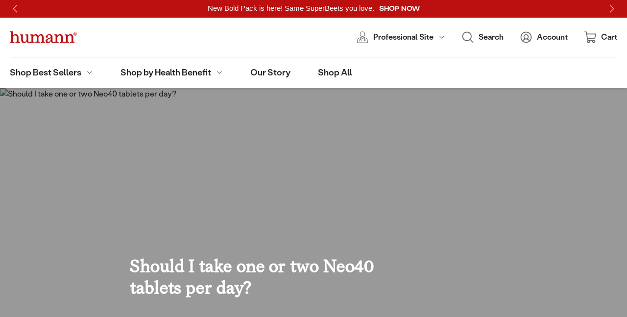

--- FILE ---
content_type: text/html; charset=utf-8
request_url: https://humann.com/blogs/faq/should-i-take-one-or-tow-neo40-tablets-per-day
body_size: 51306
content:
<!doctype html>





<html class="no-js" lang="en">
  <head>



    <meta charset="utf-8">
    <meta name="viewport" content="width=device-width,initial-scale=1">
    <meta name="theme-color" content="">
    <link rel="canonical" href="https://humann.com/blogs/faq/should-i-take-one-or-tow-neo40-tablets-per-day">
    <link rel="preconnect" href="https://cdn.shopify.com" crossorigin>

       
        <script src="https://ajax.googleapis.com/ajax/libs/jquery/3.6.1/jquery.min.js" integrity="sha256-o88AwQnZB+VDvE9tvIXrMQaPlFFSUTR+nldQm1LuPXQ=" crossorigin="anonymous"></script>
<script src="//humann.com/cdn/shop/t/789/assets/swiper-global.js?v=179886517531196578921767802752" defer></script>
    <script nonce="e7d205907255c8b2fdab14709122de1e4af9eea3b774061964dfe7ed89317c1c"> 
      !function(){var o=window.tdl=window.tdl||[];if(o.invoked)window.console&&console.error&&console.error("Tune snippet has been included more than once.");else{o.invoked=!0,o.methods=["init","identify","convert"],o.factory=function(n){return function(){var e=Array.prototype.slice.call(arguments);return e.unshift(n),o.push(e),o}};for(var e=0;e<o.methods.length;e++){var n=o.methods[e];o[n]=o.factory(n)}o.init=function(e){var n=document.createElement("script");n.type="text/javascript",n.async=!0,n.src="https://js.go2sdk.com/v2/tune.js";var t=document.getElementsByTagName("script")[0];t.parentNode.insertBefore(n,t),o.domain=e}}}(); 
        tdl.init("https://aspireiq.go2cloud.org");
  (window.requestIdleCallback
    ? requestIdleCallback(() => tdl.identify(), { timeout: 5000 })
    : window.addEventListener('load', () => setTimeout(() => tdl.identify(), 0))); 
    </script>

    <link rel="preconnect" href="https://cdn.rebuyengine.com" crossorigin>
    <link rel="dns-prefetch" href="https://cdn.rebuyengine.com"> 

    <!-- conversions of event listeninger -->
    <script nonce="e7d205907255c8b2fdab14709122de1e4af9eea3b774061964dfe7ed89317c1c">
      if(document.getElementById("mobile-menu-css-loading")){
        document.getElementById("mobile-menu-css-loading").addEventListener("load", function(){
          this.media = "all";
        });
      }
    </script>


    <link rel="dns-prefetch" href="https://cdn.rebuyengine.com"><link rel="icon" type="image/png" href="//humann.com/cdn/shop/files/favicon.svg?crop=center&height=32&v=1755706255&width=32"><title>Should I take one or two Neo40 tablets per day?</title>

    
      <meta name="description" content="Because everyone’s body chemistry is different, we recommend that you monitor your Nitric Oxide levels frequently in the beginning with Nitric Oxide Indicator Strips™, the first saliva indicator strip that measures your body’s ability to produce Nitric Oxide. During the 30-45–day restoration phase, you may take two tab">
    

    

<meta property="og:site_name" content="humann">
<meta property="og:url" content="https://humann.com/blogs/faq/should-i-take-one-or-tow-neo40-tablets-per-day">
<meta property="og:title" content="Should I take one or two Neo40 tablets per day?">
<meta property="og:type" content="article">
<meta property="og:description" content="Because everyone’s body chemistry is different, we recommend that you monitor your Nitric Oxide levels frequently in the beginning with Nitric Oxide Indicator Strips™, the first saliva indicator strip that measures your body’s ability to produce Nitric Oxide. During the 30-45–day restoration phase, you may take two tab"><meta name="twitter:card" content="summary_large_image">
<meta name="twitter:title" content="Should I take one or two Neo40 tablets per day?">
<meta name="twitter:description" content="Because everyone’s body chemistry is different, we recommend that you monitor your Nitric Oxide levels frequently in the beginning with Nitric Oxide Indicator Strips™, the first saliva indicator strip that measures your body’s ability to produce Nitric Oxide. During the 30-45–day restoration phase, you may take two tab">



    
  <!-- include Yottaa tags here -->
  <!-- was: <script src="https://cdn.yottaa.com/rapid.min.7.1.2.js?..."></script> -->
<script src="https://cdn.yottaa.com/rapid.min.7.1.2.js?key=ZNDS3cesAJQ9GQ" nonce="e7d205907255c8b2fdab14709122de1e4af9eea3b774061964dfe7ed89317c1c"></script>

  <script nonce="e7d205907255c8b2fdab14709122de1e4af9eea3b774061964dfe7ed89317c1c">
  (function(){
    const run = () => {
      // only after the library tag has executed
      if (window.Yo && typeof Yo.configure === 'function') {
        Yo.configure('https://qoe-1.yottaa.net/api/v1/configure.rapid.js?key=ZNDS3cesAJQ9GQ');
      }
    };
    if ('requestIdleCallback' in window) requestIdleCallback(run, {timeout: 8000});
    else window.addEventListener('load', () => setTimeout(run, 0), { once:true });
  })();
</script>



    
<!-- Google Tag Manager -->
<script nonce="e7d205907255c8b2fdab14709122de1e4af9eea3b774061964dfe7ed89317c1c">(function(w,d,s,l,i){w[l]=w[l]||[];w[l].push({'gtm.start':
new Date().getTime(),event:'gtm.js'});var f=d.getElementsByTagName(s)[0],
j=d.createElement(s),dl=l!='dataLayer'?'&l='+l:'';j.async=true;j.src=
'https://www.googletagmanager.com/gtm.js?id='+i+dl;f.parentNode.insertBefore(j,f);
})(window,document,'script','dataLayer','GTM-KHTR46FH');</script>
<!-- End Google Tag Manager -->



 <script>window.performance && window.performance.mark && window.performance.mark('shopify.content_for_header.start');</script><meta name="facebook-domain-verification" content="46elifgtc0yx4hk721wj5qjqdi9cm4">
<meta id="shopify-digital-wallet" name="shopify-digital-wallet" content="/4055269487/digital_wallets/dialog">
<meta name="shopify-checkout-api-token" content="c00f408c4056114b7ce654c14560401a">
<meta id="in-context-paypal-metadata" data-shop-id="4055269487" data-venmo-supported="true" data-environment="production" data-locale="en_US" data-paypal-v4="true" data-currency="USD">
<link rel="alternate" type="application/atom+xml" title="Feed" href="/blogs/faq.atom" />
<link rel="alternate" hreflang="x-default" href="https://humann.com/blogs/faq/should-i-take-one-or-tow-neo40-tablets-per-day">
<link rel="alternate" hreflang="en-AU" href="https://humann.com/en-au/blogs/faq/should-i-take-one-or-tow-neo40-tablets-per-day">
<link rel="alternate" hreflang="en-US" href="https://humann.com/blogs/faq/should-i-take-one-or-tow-neo40-tablets-per-day">
<script async="async" src="/checkouts/internal/preloads.js?locale=en-US"></script>
<link rel="preconnect" href="https://shop.app" crossorigin="anonymous">
<script async="async" src="https://shop.app/checkouts/internal/preloads.js?locale=en-US&shop_id=4055269487" crossorigin="anonymous"></script>
<script id="apple-pay-shop-capabilities" type="application/json">{"shopId":4055269487,"countryCode":"US","currencyCode":"USD","merchantCapabilities":["supports3DS"],"merchantId":"gid:\/\/shopify\/Shop\/4055269487","merchantName":"humann","requiredBillingContactFields":["postalAddress","email","phone"],"requiredShippingContactFields":["postalAddress","email","phone"],"shippingType":"shipping","supportedNetworks":["visa","masterCard","amex","jcb","discover","elo"],"total":{"type":"pending","label":"humann","amount":"1.00"},"shopifyPaymentsEnabled":true,"supportsSubscriptions":true}</script>
<script id="shopify-features" type="application/json">{"accessToken":"c00f408c4056114b7ce654c14560401a","betas":["rich-media-storefront-analytics"],"domain":"humann.com","predictiveSearch":true,"shopId":4055269487,"locale":"en"}</script>
<script>var Shopify = Shopify || {};
Shopify.shop = "behumann.myshopify.com";
Shopify.locale = "en";
Shopify.currency = {"active":"USD","rate":"1.0"};
Shopify.country = "US";
Shopify.theme = {"name":"[26.01.07] Release (1\/08\/26)","id":147130286219,"schema_name":"HumanN","schema_version":"0.11.0","theme_store_id":null,"role":"main"};
Shopify.theme.handle = "null";
Shopify.theme.style = {"id":null,"handle":null};
Shopify.cdnHost = "humann.com/cdn";
Shopify.routes = Shopify.routes || {};
Shopify.routes.root = "/";</script>
<script type="module">!function(o){(o.Shopify=o.Shopify||{}).modules=!0}(window);</script>
<script>!function(o){function n(){var o=[];function n(){o.push(Array.prototype.slice.apply(arguments))}return n.q=o,n}var t=o.Shopify=o.Shopify||{};t.loadFeatures=n(),t.autoloadFeatures=n()}(window);</script>
<script>
  window.ShopifyPay = window.ShopifyPay || {};
  window.ShopifyPay.apiHost = "shop.app\/pay";
  window.ShopifyPay.redirectState = null;
</script>
<script id="shop-js-analytics" type="application/json">{"pageType":"article"}</script>
<script defer="defer" async type="module" src="//humann.com/cdn/shopifycloud/shop-js/modules/v2/client.init-shop-cart-sync_C5BV16lS.en.esm.js"></script>
<script defer="defer" async type="module" src="//humann.com/cdn/shopifycloud/shop-js/modules/v2/chunk.common_CygWptCX.esm.js"></script>
<script type="module">
  await import("//humann.com/cdn/shopifycloud/shop-js/modules/v2/client.init-shop-cart-sync_C5BV16lS.en.esm.js");
await import("//humann.com/cdn/shopifycloud/shop-js/modules/v2/chunk.common_CygWptCX.esm.js");

  window.Shopify.SignInWithShop?.initShopCartSync?.({"fedCMEnabled":true,"windoidEnabled":true});

</script>
<script>
  window.Shopify = window.Shopify || {};
  if (!window.Shopify.featureAssets) window.Shopify.featureAssets = {};
  window.Shopify.featureAssets['shop-js'] = {"shop-cart-sync":["modules/v2/client.shop-cart-sync_ZFArdW7E.en.esm.js","modules/v2/chunk.common_CygWptCX.esm.js"],"init-fed-cm":["modules/v2/client.init-fed-cm_CmiC4vf6.en.esm.js","modules/v2/chunk.common_CygWptCX.esm.js"],"shop-button":["modules/v2/client.shop-button_tlx5R9nI.en.esm.js","modules/v2/chunk.common_CygWptCX.esm.js"],"shop-cash-offers":["modules/v2/client.shop-cash-offers_DOA2yAJr.en.esm.js","modules/v2/chunk.common_CygWptCX.esm.js","modules/v2/chunk.modal_D71HUcav.esm.js"],"init-windoid":["modules/v2/client.init-windoid_sURxWdc1.en.esm.js","modules/v2/chunk.common_CygWptCX.esm.js"],"shop-toast-manager":["modules/v2/client.shop-toast-manager_ClPi3nE9.en.esm.js","modules/v2/chunk.common_CygWptCX.esm.js"],"init-shop-email-lookup-coordinator":["modules/v2/client.init-shop-email-lookup-coordinator_B8hsDcYM.en.esm.js","modules/v2/chunk.common_CygWptCX.esm.js"],"init-shop-cart-sync":["modules/v2/client.init-shop-cart-sync_C5BV16lS.en.esm.js","modules/v2/chunk.common_CygWptCX.esm.js"],"avatar":["modules/v2/client.avatar_BTnouDA3.en.esm.js"],"pay-button":["modules/v2/client.pay-button_FdsNuTd3.en.esm.js","modules/v2/chunk.common_CygWptCX.esm.js"],"init-customer-accounts":["modules/v2/client.init-customer-accounts_DxDtT_ad.en.esm.js","modules/v2/client.shop-login-button_C5VAVYt1.en.esm.js","modules/v2/chunk.common_CygWptCX.esm.js","modules/v2/chunk.modal_D71HUcav.esm.js"],"init-shop-for-new-customer-accounts":["modules/v2/client.init-shop-for-new-customer-accounts_ChsxoAhi.en.esm.js","modules/v2/client.shop-login-button_C5VAVYt1.en.esm.js","modules/v2/chunk.common_CygWptCX.esm.js","modules/v2/chunk.modal_D71HUcav.esm.js"],"shop-login-button":["modules/v2/client.shop-login-button_C5VAVYt1.en.esm.js","modules/v2/chunk.common_CygWptCX.esm.js","modules/v2/chunk.modal_D71HUcav.esm.js"],"init-customer-accounts-sign-up":["modules/v2/client.init-customer-accounts-sign-up_CPSyQ0Tj.en.esm.js","modules/v2/client.shop-login-button_C5VAVYt1.en.esm.js","modules/v2/chunk.common_CygWptCX.esm.js","modules/v2/chunk.modal_D71HUcav.esm.js"],"shop-follow-button":["modules/v2/client.shop-follow-button_Cva4Ekp9.en.esm.js","modules/v2/chunk.common_CygWptCX.esm.js","modules/v2/chunk.modal_D71HUcav.esm.js"],"checkout-modal":["modules/v2/client.checkout-modal_BPM8l0SH.en.esm.js","modules/v2/chunk.common_CygWptCX.esm.js","modules/v2/chunk.modal_D71HUcav.esm.js"],"lead-capture":["modules/v2/client.lead-capture_Bi8yE_yS.en.esm.js","modules/v2/chunk.common_CygWptCX.esm.js","modules/v2/chunk.modal_D71HUcav.esm.js"],"shop-login":["modules/v2/client.shop-login_D6lNrXab.en.esm.js","modules/v2/chunk.common_CygWptCX.esm.js","modules/v2/chunk.modal_D71HUcav.esm.js"],"payment-terms":["modules/v2/client.payment-terms_CZxnsJam.en.esm.js","modules/v2/chunk.common_CygWptCX.esm.js","modules/v2/chunk.modal_D71HUcav.esm.js"]};
</script>
<script>(function() {
  var isLoaded = false;
  function asyncLoad() {
    if (isLoaded) return;
    isLoaded = true;
    var urls = ["https:\/\/services.nofraud.com\/js\/device.js?shop=behumann.myshopify.com","https:\/\/cdn.attn.tv\/humann\/dtag.js?shop=behumann.myshopify.com","https:\/\/d23dclunsivw3h.cloudfront.net\/redirect-app.js?shop=behumann.myshopify.com","https:\/\/lac.sfapp.magefan.top\/js\/scripttags\/assistance\/init.js?shop=behumann.myshopify.com","https:\/\/static.fbot.me\/shopify\/friendbuy-shopify.js?merchantId=08a95279-41fc-43e2-a053-20df845ff7b3\u0026shop=behumann.myshopify.com","https:\/\/search-us3.omegacommerce.com\/instant\/initjs?ID=45c0ac0c-768d-45b5-b280-30a2d2d21e9b\u0026shop=behumann.myshopify.com","\/\/cdn.shopify.com\/proxy\/e936a3b9167d47f5198fccf1339c97ba087fc0eac7d1f1eeb3c066ec6c17b341\/apps.bazaarvoice.com\/deployments\/humann\/main_site\/production\/en_US\/bv.js?shop=behumann.myshopify.com\u0026sp-cache-control=cHVibGljLCBtYXgtYWdlPTkwMA","https:\/\/static.rechargecdn.com\/assets\/js\/widget.min.js?shop=behumann.myshopify.com","https:\/\/cdn.noibu.com\/collect-core.js?shop=behumann.myshopify.com","https:\/\/cdn.pushowl.com\/latest\/sdks\/pushowl-shopify.js?subdomain=behumann\u0026environment=production\u0026guid=52b93870-1e33-416e-9734-009b9c2726c7\u0026shop=behumann.myshopify.com"];
    for (var i = 0; i < urls.length; i++) {
      var s = document.createElement('script');
      s.type = 'text/javascript';
      s.async = true;
      s.src = urls[i];
      var x = document.getElementsByTagName('script')[0];
      x.parentNode.insertBefore(s, x);
    }
  };
  if(window.attachEvent) {
    window.attachEvent('onload', asyncLoad);
  } else {
    window.addEventListener('load', asyncLoad, false);
  }
})();</script>
<script id="__st">var __st={"a":4055269487,"offset":-21600,"reqid":"46899694-69a3-4cc7-a219-a0fca6d881db-1768604459","pageurl":"humann.com\/blogs\/faq\/should-i-take-one-or-tow-neo40-tablets-per-day","s":"articles-557289930891","u":"fcab90fff1b9","p":"article","rtyp":"article","rid":557289930891};</script>
<script>window.ShopifyPaypalV4VisibilityTracking = true;</script>
<script id="captcha-bootstrap">!function(){'use strict';const t='contact',e='account',n='new_comment',o=[[t,t],['blogs',n],['comments',n],[t,'customer']],c=[[e,'customer_login'],[e,'guest_login'],[e,'recover_customer_password'],[e,'create_customer']],r=t=>t.map((([t,e])=>`form[action*='/${t}']:not([data-nocaptcha='true']) input[name='form_type'][value='${e}']`)).join(','),a=t=>()=>t?[...document.querySelectorAll(t)].map((t=>t.form)):[];function s(){const t=[...o],e=r(t);return a(e)}const i='password',u='form_key',d=['recaptcha-v3-token','g-recaptcha-response','h-captcha-response',i],f=()=>{try{return window.sessionStorage}catch{return}},m='__shopify_v',_=t=>t.elements[u];function p(t,e,n=!1){try{const o=window.sessionStorage,c=JSON.parse(o.getItem(e)),{data:r}=function(t){const{data:e,action:n}=t;return t[m]||n?{data:e,action:n}:{data:t,action:n}}(c);for(const[e,n]of Object.entries(r))t.elements[e]&&(t.elements[e].value=n);n&&o.removeItem(e)}catch(o){console.error('form repopulation failed',{error:o})}}const l='form_type',E='cptcha';function T(t){t.dataset[E]=!0}const w=window,h=w.document,L='Shopify',v='ce_forms',y='captcha';let A=!1;((t,e)=>{const n=(g='f06e6c50-85a8-45c8-87d0-21a2b65856fe',I='https://cdn.shopify.com/shopifycloud/storefront-forms-hcaptcha/ce_storefront_forms_captcha_hcaptcha.v1.5.2.iife.js',D={infoText:'Protected by hCaptcha',privacyText:'Privacy',termsText:'Terms'},(t,e,n)=>{const o=w[L][v],c=o.bindForm;if(c)return c(t,g,e,D).then(n);var r;o.q.push([[t,g,e,D],n]),r=I,A||(h.body.append(Object.assign(h.createElement('script'),{id:'captcha-provider',async:!0,src:r})),A=!0)});var g,I,D;w[L]=w[L]||{},w[L][v]=w[L][v]||{},w[L][v].q=[],w[L][y]=w[L][y]||{},w[L][y].protect=function(t,e){n(t,void 0,e),T(t)},Object.freeze(w[L][y]),function(t,e,n,w,h,L){const[v,y,A,g]=function(t,e,n){const i=e?o:[],u=t?c:[],d=[...i,...u],f=r(d),m=r(i),_=r(d.filter((([t,e])=>n.includes(e))));return[a(f),a(m),a(_),s()]}(w,h,L),I=t=>{const e=t.target;return e instanceof HTMLFormElement?e:e&&e.form},D=t=>v().includes(t);t.addEventListener('submit',(t=>{const e=I(t);if(!e)return;const n=D(e)&&!e.dataset.hcaptchaBound&&!e.dataset.recaptchaBound,o=_(e),c=g().includes(e)&&(!o||!o.value);(n||c)&&t.preventDefault(),c&&!n&&(function(t){try{if(!f())return;!function(t){const e=f();if(!e)return;const n=_(t);if(!n)return;const o=n.value;o&&e.removeItem(o)}(t);const e=Array.from(Array(32),(()=>Math.random().toString(36)[2])).join('');!function(t,e){_(t)||t.append(Object.assign(document.createElement('input'),{type:'hidden',name:u})),t.elements[u].value=e}(t,e),function(t,e){const n=f();if(!n)return;const o=[...t.querySelectorAll(`input[type='${i}']`)].map((({name:t})=>t)),c=[...d,...o],r={};for(const[a,s]of new FormData(t).entries())c.includes(a)||(r[a]=s);n.setItem(e,JSON.stringify({[m]:1,action:t.action,data:r}))}(t,e)}catch(e){console.error('failed to persist form',e)}}(e),e.submit())}));const S=(t,e)=>{t&&!t.dataset[E]&&(n(t,e.some((e=>e===t))),T(t))};for(const o of['focusin','change'])t.addEventListener(o,(t=>{const e=I(t);D(e)&&S(e,y())}));const B=e.get('form_key'),M=e.get(l),P=B&&M;t.addEventListener('DOMContentLoaded',(()=>{const t=y();if(P)for(const e of t)e.elements[l].value===M&&p(e,B);[...new Set([...A(),...v().filter((t=>'true'===t.dataset.shopifyCaptcha))])].forEach((e=>S(e,t)))}))}(h,new URLSearchParams(w.location.search),n,t,e,['guest_login'])})(!0,!0)}();</script>
<script integrity="sha256-4kQ18oKyAcykRKYeNunJcIwy7WH5gtpwJnB7kiuLZ1E=" data-source-attribution="shopify.loadfeatures" defer="defer" src="//humann.com/cdn/shopifycloud/storefront/assets/storefront/load_feature-a0a9edcb.js" crossorigin="anonymous"></script>
<script crossorigin="anonymous" defer="defer" src="//humann.com/cdn/shopifycloud/storefront/assets/shopify_pay/storefront-65b4c6d7.js?v=20250812"></script>
<script data-source-attribution="shopify.dynamic_checkout.dynamic.init">var Shopify=Shopify||{};Shopify.PaymentButton=Shopify.PaymentButton||{isStorefrontPortableWallets:!0,init:function(){window.Shopify.PaymentButton.init=function(){};var t=document.createElement("script");t.src="https://humann.com/cdn/shopifycloud/portable-wallets/latest/portable-wallets.en.js",t.type="module",document.head.appendChild(t)}};
</script>
<script data-source-attribution="shopify.dynamic_checkout.buyer_consent">
  function portableWalletsHideBuyerConsent(e){var t=document.getElementById("shopify-buyer-consent"),n=document.getElementById("shopify-subscription-policy-button");t&&n&&(t.classList.add("hidden"),t.setAttribute("aria-hidden","true"),n.removeEventListener("click",e))}function portableWalletsShowBuyerConsent(e){var t=document.getElementById("shopify-buyer-consent"),n=document.getElementById("shopify-subscription-policy-button");t&&n&&(t.classList.remove("hidden"),t.removeAttribute("aria-hidden"),n.addEventListener("click",e))}window.Shopify?.PaymentButton&&(window.Shopify.PaymentButton.hideBuyerConsent=portableWalletsHideBuyerConsent,window.Shopify.PaymentButton.showBuyerConsent=portableWalletsShowBuyerConsent);
</script>
<script data-source-attribution="shopify.dynamic_checkout.cart.bootstrap">document.addEventListener("DOMContentLoaded",(function(){function t(){return document.querySelector("shopify-accelerated-checkout-cart, shopify-accelerated-checkout")}if(t())Shopify.PaymentButton.init();else{new MutationObserver((function(e,n){t()&&(Shopify.PaymentButton.init(),n.disconnect())})).observe(document.body,{childList:!0,subtree:!0})}}));
</script>
<link id="shopify-accelerated-checkout-styles" rel="stylesheet" media="screen" href="https://humann.com/cdn/shopifycloud/portable-wallets/latest/accelerated-checkout-backwards-compat.css" crossorigin="anonymous">
<style id="shopify-accelerated-checkout-cart">
        #shopify-buyer-consent {
  margin-top: 1em;
  display: inline-block;
  width: 100%;
}

#shopify-buyer-consent.hidden {
  display: none;
}

#shopify-subscription-policy-button {
  background: none;
  border: none;
  padding: 0;
  text-decoration: underline;
  font-size: inherit;
  cursor: pointer;
}

#shopify-subscription-policy-button::before {
  box-shadow: none;
}

      </style>

<script>window.performance && window.performance.mark && window.performance.mark('shopify.content_for_header.end');</script>

    


      <script defer src="https://cdn.rebuyengine.com/onsite/js/rebuy.js?shop=behumann.myshopify.com"></script>

    <!-- Dynamic Yield -->
<!-- DY hints: minimal -->
<link rel="preconnect" href="https://cdn.dynamicyield.com" crossorigin>
<link rel="dns-prefetch" href="//st.dynamicyield.com">
<link rel="dns-prefetch" href="//rcom.dynamicyield.com">

<script nonce="e7d205907255c8b2fdab14709122de1e4af9eea3b774061964dfe7ed89317c1c">let isSubscriber = false;</script>




    <!-- other page -->
    
    


<script type="text/javascript" nonce="e7d205907255c8b2fdab14709122de1e4af9eea3b774061964dfe7ed89317c1c">// <![CDATA[

    
            window.DY = window.DY || {}; DY.recommendationContext = { type: 'OTHER'};
        
            window.DY = window.DY || {}; DY.recommendationContext = { type: 'OTHER', data: [] };
        
            window.DY = window.DY || {}; DY.recommendationContext = { type: 'OTHER', data: [] };
        
// ]]>
</script>


<script defer type="text/javascript" src="//cdn.dynamicyield.com/api/8778197/api_dynamic.js"></script>
<script defer type="text/javascript" src="//cdn.dynamicyield.com/api/8778197/api_static.js"></script>

<!-- END Dynamic Yield  -->


    <link href="//humann.com/cdn/shop/t/789/assets/global.css?v=49016419213250389071767802736" rel="stylesheet" type="text/css" media="all" />

    




<script nonce="e7d205907255c8b2fdab14709122de1e4af9eea3b774061964dfe7ed89317c1c">
    document.documentElement.className = document.documentElement.className.replace('no-js', 'js');

    window.theme = {
      debug: false,
      strings: {
        product: {
          addToCart: "Add to cart ",
          subAddToCart: "Subscribe ",
          soldOut: "Out of Stock",
          unavailable: "Unavailable",
          adding: "Adding",
          specialOfferProductId: null,
          specialOfferProductTitle: ``,
          specialOfferProductPrice: ``,
          specialOfferProductImgSrc: `Liquid error (snippets/theme-script-vars line 23): invalid url input`,
        },
        cart: {
          title: "Your cart",
          subtotal: "Subtotal",
          checkout: "Check out",
          empty: "Your cart is empty",
          taxes_and_shipping_at_checkout: "Taxes and shipping calculated at checkout",
          viewCart: 'View Cart',
          headings: {
            product: "Product",
            price: "Price",
            total: "Total",
            quantity: "Quantity"
          }
        }
      },
      selling_plans: {
        20: 810090635,
        30: 514785419,
        60: 514818187,
        90: 514850955,
        120: 514883723,
        150: 551321739,
        180: 514916491
      },
      icons: {
        cart: '<img class="inline-block" src="//humann.com/cdn/shop/t/789/assets/static.icon-cart.svg?v=119343330633115771951767802742" alt="" />',
        close: '<img src="//humann.com/cdn/shop/t/789/assets/static.icon-close.svg?v=61538344096015525471767802743" alt="" />',
        caretLeft: `<svg xmlns="http://www.w3.org/2000/svg" fill="currentColor" viewBox="0 0 24 24" height="24" width="24">
  <path d="M16.2807 3.96948C16.3505 4.03913 16.4058 4.12185 16.4435 4.2129C16.4813 4.30395 16.5007 4.40154 16.5007 4.5001C16.5007 4.59866 16.4813 4.69626 16.4435 4.78731C16.4058 4.87836 16.3505 4.96107 16.2807 5.03073L9.31041 12.0001L16.2807 18.9695C16.4215 19.1102 16.5005 19.3011 16.5005 19.5001C16.5005 19.6991 16.4215 19.89 16.2807 20.0307C16.14 20.1715 15.9491 20.2505 15.7501 20.2505C15.5511 20.2505 15.3602 20.1715 15.2195 20.0307L7.71948 12.5307C7.64974 12.4611 7.59443 12.3784 7.55668 12.2873C7.51894 12.1963 7.49951 12.0987 7.49951 12.0001C7.49951 11.9015 7.51894 11.8039 7.55668 11.7129C7.59443 11.6218 7.64974 11.5391 7.71948 11.4695L15.2195 3.96948C15.2891 3.89974 15.3718 3.84442 15.4629 3.80668C15.5539 3.76894 15.6515 3.74951 15.7501 3.74951C15.8487 3.74951 15.9463 3.76894 16.0373 3.80668C16.1284 3.84442 16.2111 3.89974 16.2807 3.96948Z"></path>
</svg>
`,
        caretRight: `<svg xmlns="http://www.w3.org/2000/svg" fill="currentColor" viewBox="0 0 24 24" height="24" width="24">
  <path d="M7.71948 20.0304C7.64974 19.9608 7.59442 19.8781 7.55668 19.787C7.51894 19.696 7.49951 19.5984 7.49951 19.4998C7.49951 19.4012 7.51894 19.3036 7.55668 19.2126C7.59442 19.1216 7.64974 19.0388 7.71948 18.9692L14.6898 11.9998L7.71948 5.03043C7.57875 4.8897 7.49968 4.69883 7.49968 4.49981C7.49968 4.30078 7.57875 4.10991 7.71948 3.96918C7.86021 3.82845 8.05108 3.74939 8.2501 3.74939C8.44912 3.74939 8.64 3.82845 8.78073 3.96918L16.2807 11.4692C16.3505 11.5388 16.4058 11.6216 16.4435 11.7126C16.4813 11.8036 16.5007 11.9012 16.5007 11.9998C16.5007 12.0984 16.4813 12.196 16.4435 12.287C16.4058 12.3781 16.3505 12.4608 16.2807 12.5304L8.78073 20.0304C8.71107 20.1002 8.62835 20.1555 8.53731 20.1932C8.44626 20.231 8.34866 20.2504 8.2501 20.2504C8.15154 20.2504 8.05394 20.231 7.9629 20.1932C7.87185 20.1555 7.78913 20.1002 7.71948 20.0304Z"></path>
</svg>
`,
        calendar: `<svg width="23" height="25" viewBox="0 0 23 25" fill="none" xmlns="http://www.w3.org/2000/svg">
  <path d="M17.7175 3H3.08969C1.93558 3 1 3.89543 1 5V19C1 20.1046 1.93558 21 3.08969 21H17.7175C18.8716 21 19.8072 20.1046 19.8072 19V5C19.8072 3.89543 18.8716 3 17.7175 3Z" stroke="#C8CACB" stroke-width="2" stroke-linecap="round" stroke-linejoin="round"/>
  <path d="M14.583 1V5" stroke="#C8CACB" stroke-width="2" stroke-linecap="round" stroke-linejoin="round"/>
  <path d="M6.22461 1V5" stroke="#C8CACB" stroke-width="2" stroke-linecap="round" stroke-linejoin="round"/>
  <path d="M1 9H19.8072" stroke="#C8CACB" stroke-width="2" stroke-linecap="round" stroke-linejoin="round"/>
</svg>
`,
        circleArrow: `<svg width="17" height="18" viewBox="0 0 17 18" fill="none" xmlns="http://www.w3.org/2000/svg">
  <path d="M5.40866 8.40964C5.33279 8.48889 5.27332 8.58234 5.23366 8.68464C5.15031 8.88752 5.15031 9.11508 5.23366 9.31797C5.27332 9.42026 5.33279 9.51372 5.40866 9.59297L7.90866 12.093C8.06558 12.2499 8.27841 12.338 8.50033 12.338C8.72224 12.338 8.93507 12.2499 9.09199 12.093C9.24891 11.936 9.33707 11.7232 9.33707 11.5013C9.33707 11.2794 9.24891 11.0666 9.09199 10.9096L8.00866 9.83464H11.0003C11.2213 9.83464 11.4333 9.74684 11.5896 9.59056C11.7459 9.43428 11.8337 9.22232 11.8337 9.0013C11.8337 8.78029 11.7459 8.56833 11.5896 8.41205C11.4333 8.25577 11.2213 8.16797 11.0003 8.16797H8.00866L9.09199 7.09297C9.1701 7.0155 9.23209 6.92333 9.2744 6.82178C9.31671 6.72023 9.33849 6.61131 9.33849 6.5013C9.33849 6.39129 9.31671 6.28237 9.2744 6.18082C9.23209 6.07927 9.1701 5.9871 9.09199 5.90964C9.01452 5.83153 8.92236 5.76953 8.82081 5.72723C8.71926 5.68492 8.61034 5.66314 8.50033 5.66314C8.39032 5.66314 8.28139 5.68492 8.17984 5.72723C8.0783 5.76953 7.98613 5.83153 7.90866 5.90964L5.40866 8.40964ZM0.166992 9.0013C0.166992 10.6495 0.655734 12.2606 1.57141 13.6311C2.48709 15.0015 3.78858 16.0696 5.3113 16.7003C6.83401 17.331 8.50957 17.4961 10.1261 17.1745C11.7426 16.853 13.2274 16.0593 14.3929 14.8939C15.5583 13.7284 16.352 12.2436 16.6735 10.6271C16.9951 9.01055 16.8301 7.33499 16.1993 5.81227C15.5686 4.28956 14.5005 2.98807 13.1301 2.07239C11.7597 1.15671 10.1485 0.667969 8.50033 0.667969C7.40598 0.667969 6.32234 0.883517 5.3113 1.30231C4.30025 1.7211 3.38159 2.33492 2.60777 3.10875C1.04497 4.67155 0.166992 6.79116 0.166992 9.0013ZM15.167 9.0013C15.167 10.3198 14.776 11.6088 14.0435 12.7051C13.3109 13.8014 12.2697 14.6559 11.0515 15.1605C9.83337 15.6651 8.49293 15.7971 7.19972 15.5399C5.90652 15.2826 4.71863 14.6477 3.78628 13.7153C2.85393 12.783 2.21899 11.5951 1.96176 10.3019C1.70452 9.0087 1.83654 7.66825 2.34113 6.45008C2.84571 5.23191 3.7002 4.19071 4.79652 3.45817C5.89285 2.72563 7.18178 2.33464 8.50033 2.33464C10.2684 2.33464 11.9641 3.03701 13.2144 4.28726C14.4646 5.5375 15.167 7.23319 15.167 9.0013Z" fill="#8A8D91"/>
</svg>
`,
        minus: `<svg width="21" height="20" viewBox="0 0 21 20" fill="none" xmlns="http://www.w3.org/2000/svg">
<path fill-rule="evenodd" clip-rule="evenodd" d="M15.1291 16.9289C13.7587 17.8446 12.1475 18.3333 10.4993 18.3333C9.405 18.3333 8.32137 18.1177 7.31032 17.699C6.29927 17.2802 5.38061 16.6663 4.60679 15.8925C3.04399 14.3297 2.16602 12.2101 2.16602 9.99996C2.16602 8.35179 2.65476 6.74062 3.57044 5.37021C4.48611 3.9998 5.7876 2.9317 7.31032 2.30097C8.83304 1.67024 10.5086 1.50521 12.1251 1.82675C13.7416 2.1483 15.2265 2.94197 16.3919 4.10741C17.5573 5.27284 18.351 6.7577 18.6726 8.37421C18.9941 9.99072 18.8291 11.6663 18.1983 13.189C17.5676 14.7117 16.4995 16.0132 15.1291 16.9289ZM14.2032 4.45683C13.1068 3.72429 11.8179 3.3333 10.4993 3.3333C8.73124 3.3333 7.03555 4.03568 5.7853 5.28592C4.53506 6.53616 3.83268 8.23185 3.83268 9.99996C3.83268 11.3185 4.22368 12.6074 4.95622 13.7038C5.68876 14.8001 6.72995 15.6546 7.94813 16.1592C9.1663 16.6637 10.5067 16.7958 11.8 16.5385C13.0932 16.2813 14.281 15.6464 15.2134 14.714C16.1457 13.7817 16.7807 12.5938 17.0379 11.3006C17.2952 10.0074 17.1631 8.66691 16.6585 7.44874C16.154 6.23057 15.2995 5.18938 14.2032 4.45683Z" fill="#8A8D91"/>
<path d="M6.74935 9.99997C6.74935 9.53973 7.12245 9.16663 7.58268 9.16663H13.416C13.8763 9.16663 14.2493 9.53973 14.2493 9.99997C14.2493 10.4602 13.8763 10.8333 13.416 10.8333H7.58268C7.12245 10.8333 6.74935 10.4602 6.74935 9.99997Z" fill="#8A8D91"/>
</svg>
`,
        satisfactionGuarantee: '<img class="w-15 max-w-none" src="//humann.com/cdn/shop/t/789/assets/static.satisfaction-guarantee.png?v=35232352412780485541767802748" alt="90 Day 100% Satisfaction Guarantee"/>'
      },
      logos: {
        default: '<img src="//humann.com/cdn/shop/t/789/assets/static.logo.svg?v=142337129008152273361767802746" alt="" />',
        inverse: '<img src="//humann.com/cdn/shop/t/789/assets/static.logo-inverse.svg?v=122623488175884425561767802745" alt="" />'
      },
      cart: {
        miniCartDisplay: false,additionalCheckoutBtns: '<div class="dynamic-checkout__content" id="dynamic-checkout-cart" data-shopify="dynamic-checkout-cart"> <shopify-accelerated-checkout-cart wallet-configs="[{&quot;supports_subs&quot;:true,&quot;supports_def_opts&quot;:false,&quot;name&quot;:&quot;shop_pay&quot;,&quot;wallet_params&quot;:{&quot;shopId&quot;:4055269487,&quot;merchantName&quot;:&quot;humann&quot;,&quot;personalized&quot;:true}},{&quot;supports_subs&quot;:false,&quot;supports_def_opts&quot;:false,&quot;name&quot;:&quot;paypal&quot;,&quot;wallet_params&quot;:{&quot;shopId&quot;:4055269487,&quot;countryCode&quot;:&quot;US&quot;,&quot;merchantName&quot;:&quot;humann&quot;,&quot;phoneRequired&quot;:true,&quot;companyRequired&quot;:false,&quot;shippingType&quot;:&quot;shipping&quot;,&quot;shopifyPaymentsEnabled&quot;:true,&quot;hasManagedSellingPlanState&quot;:null,&quot;requiresBillingAgreement&quot;:false,&quot;merchantId&quot;:&quot;BW8NRCUVHGAU6&quot;,&quot;sdkUrl&quot;:&quot;https://www.paypal.com/sdk/js?components=buttons\u0026commit=false\u0026currency=USD\u0026locale=en_US\u0026client-id=AfUEYT7nO4BwZQERn9Vym5TbHAG08ptiKa9gm8OARBYgoqiAJIjllRjeIMI4g294KAH1JdTnkzubt1fr\u0026merchant-id=BW8NRCUVHGAU6\u0026intent=authorize&quot;}}]" access-token="c00f408c4056114b7ce654c14560401a" buyer-country="US" buyer-locale="en" buyer-currency="USD" shop-id="4055269487" cart-id="1703e407631742ec05a0f6f110281654" enabled-flags="[&quot;ae0f5bf6&quot;]" > <div class="wallet-button-wrapper"> <ul class=\'wallet-cart-grid wallet-cart-grid--skeleton\' role="list" data-shopify-buttoncontainer="true"> <li data-testid=\'grid-cell\' class=\'wallet-cart-button-container\'><div class=\'wallet-cart-button wallet-cart-button__skeleton\' role=\'button\' disabled aria-hidden=\'true\'>&nbsp</div></li><li data-testid=\'grid-cell\' class=\'wallet-cart-button-container\'><div class=\'wallet-cart-button wallet-cart-button__skeleton\' role=\'button\' disabled aria-hidden=\'true\'>&nbsp</div></li> </ul> </div> </shopify-accelerated-checkout-cart> <small id="shopify-buyer-consent" class="hidden" aria-hidden="true" data-consent-type="subscription"> One or more of the items in your cart is a recurring or deferred purchase. By continuing, I agree to the <span id="shopify-subscription-policy-button">cancellation policy</span> and authorize you to charge my payment method at the prices, frequency and dates listed on this page until my order is fulfilled or I cancel, if permitted. </small> </div>',
        meter: {
          goalThreshold_tier1: 60,
          goalProgressMessage_tier1: "You’re $[amount] from qualifying for free shipping.",
          goalQualifiedMessage_tier1: "Your get free standard shipping!",
          goalThreshold_tier2: 0,
          goalProgressMessage_tier2: "You’re $[amount] from qualifying for free shipping.",
          goalQualifiedMessage_tier2: "Your get free expedited shipping!"
        },
        gwp: {
          changeSampleImage: "//humann.com/cdn/shop/t/789/assets/static.icon-edit.svg?v=169937229721417171531767802743",
          freeSampleImage: "//humann.com/cdn/shop/t/789/assets/static.cart-free-sample.png?v=32381873598739721011767802739",
          gwpThreshold: 0,
          gwpAlternateProducts: [
            
          ],
          gwpItemCount: 1,
          gwpUseNew: false,
          gwpHeading: "Free Sample!",
          gwpCTA: "Select My Sample",
          gwpProgressMessage: "",
          gwpQualifiedMessage: "",
          gwpUrlParameters: null
        },
        cdGwp: {
          freeGiftImage: "//humann.com/cdn/shop/t/789/assets/static-cart-free-sample.png?1470689",
          cdGwpProduct: [
            
          ],
          cdGwpItemCount: 1,
          cdGgwpUseNew: false,
          cdGwpRequireProduct: false,
          cdGwpRequiredProduct: null,
          cdGwpUseRequiredProducts: false,
          cdGwpRequiredProducts: [
            
          ],
          cdGwpThreshold: 0,
          cdGwpHeading: "Free Gift!",
          cdGwpCTA: "Claim My Gift",
          cdGwpProgressMessage: "",
          cdGwpQualifiedMessage: "",
          cdGwpUtms: null
        }
      },
      moneyFormat: "${{amount}}",

      

      account: {
        recommendations_title: `Product Recommendations`,
        recommendations_result_title: `Quiz Results`,
        recommendations_result_body: `With this amazing bundle based on the quiz you just took.`,
        recommendations_result_cta: `View Results`,
        recommendations_retake_cta: `Retake Quiz`,
        subscription_app_features: {
          ship_now: false,
          change_ship: false,
          skip_ship: false,
          change_frequency: false,
          change_quantity: false,
          add_change_product: false,
        },
        recharge_subscriptions: true
      },
      customer: {
        email: ``,
        id: ``,
        first_name: ``,
        last_name: ``,
        hash: `53868f9acb88de0362879b5dbb86f59d`
      },
      customizations: {
        alternate_offer_module:  false 
      }
    };

    
</script>


    
    <script src="//humann.com/cdn/shop/t/789/assets/bazaar-voice.js?v=145006196191544990601767802672" defer></script>

    <!-- Button Meta Object CSS -->
    

<style>
    .button-horizon {
        cursor: pointer;
        border-radius: 9999px;
        width: fit-content;
        text-align: center;
        text-wrap: nowrap;
        font-family: 'Stabil Grotesk', sans-serif;
        font-weight: 600;
        transition: background-color 0.2s;
    }
      
        .button-Beet-filled 
        {    
            background-color: #5a2030;
            color: #ffffff;    
            
        }
        .button-Beet-filled:hover 
        {
            background-color: #525252;
            color: #f5f5f5;
            
        }
        .button-Beet-filled:active 
        {
            background-color: #414141;
            color: #f5f5f5;
            
        }
      
        .button-Beet-outline 
        {    
            background-color: #ffffff;
            color: #5a2030;    
            border: 2px solid ;
        }
        .button-Beet-outline:hover 
        {
            background-color: #e5e5e5;
            color: ;
            border: 2px solid ;
        }
        .button-Beet-outline:active 
        {
            background-color: #d9d9db;
            color: ;
            border: 2px solid ;
        }
      
        .button-Black-filled 
        {    
            background-color: #000000;
            color: #ffffff;    
            
        }
        .button-Black-filled:hover 
        {
            background-color: #262626;
            color: #f5f5f5;
            
        }
        .button-Black-filled:active 
        {
            background-color: #171717;
            color: #f5f5f5;
            
        }
      
        .button-Carbon-Alt 
        {    
            background-color: transparent;
            color: #262626;    
            
        }
        .button-Carbon-Alt:hover 
        {
            background-color: transparent;
            color: #000000;
            
        }
        .button-Carbon-Alt:active 
        {
            background-color: transparent;
            color: #000000;
            
        }
      
        .button-Carbon-filled 
        {    
            background-color: #262626;
            color: ;    
            
        }
        .button-Carbon-filled:hover 
        {
            background-color: #414141;
            color: #f5f5f5;
            
        }
        .button-Carbon-filled:active 
        {
            background-color: #414141;
            color: #fafafa;
            
        }
      
        .button-Home-Category 
        {    
            background-color: #f3f1ed;
            color: #262626;    
            border: 2px solid ;
        }
        .button-Home-Category:hover 
        {
            background-color: #414141;
            color: ;
            border: 2px solid #414141;
        }
        .button-Home-Category:active 
        {
            background-color: #414141;
            color: #ffffff;
            border: 2px solid #414141;
        }
      
        .button-Carbon-Outline 
        {    
            background-color: ;
            color: #262626;    
            border: 2px solid ;
        }
        .button-Carbon-Outline:hover 
        {
            background-color: #262626;
            color: #f5f5f5;
            border: 2px solid #262626;
        }
        .button-Carbon-Outline:active 
        {
            background-color: #414141;
            color: #e5e5e5;
            border: 2px solid #414141;
        }
      
        .button-Dark-Gray-Filled 
        {    
            background-color: #525252;
            color: #ffffff;    
            
        }
        .button-Dark-Gray-Filled:hover 
        {
            background-color: #414141;
            color: #fafafa;
            
        }
        .button-Dark-Gray-Filled:active 
        {
            background-color: #525252;
            color: #fafafa;
            
        }
      
        .button-Dark-Gray-Outline 
        {    
            background-color: ;
            color: #525252;    
            border: 2px solid ;
        }
        .button-Dark-Gray-Outline:hover 
        {
            background-color: #fafafa;
            color: #414141;
            border: 2px solid #414141;
        }
        .button-Dark-Gray-Outline:active 
        {
            background-color: #fafafa;
            color: #525252;
            border: 2px solid #525252;
        }
      
        .button-Red-filled 
        {    
            background-color: #bc0f0f;
            color: #ffffff;    
            
        }
        .button-Red-filled:hover 
        {
            background-color: #d60026;
            color: #fafafa;
            
        }
        .button-Red-filled:active 
        {
            background-color: #c20022;
            color: #fafafa;
            
        }
      
        .button-Red-filled-psb 
        {    
            background-color: #bc0f0f;
            color: #fafafa;    
            
        }
        .button-Red-filled-psb:hover 
        {
            background-color: #9f0c0c;
            color: #fafafa;
            
        }
        .button-Red-filled-psb:active 
        {
            background-color: #880b0b;
            color: #fafafa;
            
        }
      
        .button-Red-outline 
        {    
            background-color: transparent;
            color: #bc0f0f;    
            border: 2px solid ;
        }
        .button-Red-outline:hover 
        {
            background-color: transparent;
            color: ;
            border: 2px solid #d60026;
        }
        .button-Red-outline:active 
        {
            background-color: transparent;
            color: #c20022;
            border: 2px solid #c20022;
        }
      
        .button-Red-text 
        {    
            background-color: transparent;
            color: #bc0f0f;    
            
        }
        .button-Red-text:hover 
        {
            background-color: transparent;
            color: #d60026;
            
        }
        .button-Red-text:active 
        {
            background-color: transparent;
            color: #c20022;
            
        }
      
        .button-White-Filled 
        {    
            background-color: #ffffff;
            color: #bc0f0f;    
            
        }
        .button-White-Filled:hover 
        {
            background-color: #f5f5f5;
            color: #9f0c0c;
            
        }
        .button-White-Filled:active 
        {
            background-color: #e5e5e5;
            color: #880b0b;
            
        }
     
</style>

  <!-- BEGIN app block: shopify://apps/vwo/blocks/vwo-smartcode/2ce905b2-3842-4d20-b6b0-8c51fc208426 -->
  
  
  
  
    <!-- Start VWO Async SmartCode -->
    <link rel="preconnect" href="https://dev.visualwebsiteoptimizer.com" />
    <script type='text/javascript' id='vwoCode'>
    window._vwo_code ||
    (function () {
    var w=window,
    d=document;
    if (d.URL.indexOf('__vwo_disable__') > -1 || w._vwo_code) {
    return;
    }
    var account_id=1162208,
    version=2.2,
    settings_tolerance=2000,
    hide_element='body',
    background_color='white',
    hide_element_style = 'opacity:0 !important;filter:alpha(opacity=0) !important;background:' + background_color + ' !important;transition:none !important;',
    /* DO NOT EDIT BELOW THIS LINE */
    f=!1,v=d.querySelector('#vwoCode'),cc={};try{var e=JSON.parse(localStorage.getItem('_vwo_'+account_id+'_config'));cc=e&&'object'==typeof e?e:{}}catch(e){}function r(t){try{return decodeURIComponent(t)}catch(e){return t}}var s=function(){var e={combination:[],combinationChoose:[],split:[],exclude:[],uuid:null,consent:null,optOut:null},t=d.cookie||'';if(!t)return e;for(var n,i,o=/(?:^|;s*)(?:(_vis_opt_exp_(d+)_combi=([^;]*))|(_vis_opt_exp_(d+)_combi_choose=([^;]*))|(_vis_opt_exp_(d+)_split=([^:;]*))|(_vis_opt_exp_(d+)_exclude=[^;]*)|(_vis_opt_out=([^;]*))|(_vwo_global_opt_out=[^;]*)|(_vwo_uuid=([^;]*))|(_vwo_consent=([^;]*)))/g;null!==(n=o.exec(t));)try{n[1]?e.combination.push({id:n[2],value:r(n[3])}):n[4]?e.combinationChoose.push({id:n[5],value:r(n[6])}):n[7]?e.split.push({id:n[8],value:r(n[9])}):n[10]?e.exclude.push({id:n[11]}):n[12]?e.optOut=r(n[13]):n[14]?e.optOut=!0:n[15]?e.uuid=r(n[16]):n[17]&&(i=r(n[18]),e.consent=i&&3<=i.length?i.substring(0,3):null)}catch(e){}return e}();function i(){var e=function(){if(w.VWO&&Array.isArray(w.VWO))for(var e=0;e<w.VWO.length;e++){var t=w.VWO[e];if(Array.isArray(t)&&('setVisitorId'===t[0]||'setSessionId'===t[0]))return!0}return!1}(),t='a='+account_id+'&u='+encodeURIComponent(w._vis_opt_url||d.URL)+'&vn='+version+('undefined'!=typeof platform?'&p='+platform:'')+'&st='+w.performance.now();e||((n=function(){var e,t=[],n={},i=w.VWO&&w.VWO.appliedCampaigns||{};for(e in i){var o=i[e]&&i[e].v;o&&(t.push(e+'-'+o+'-1'),n[e]=!0)}if(s&&s.combination)for(var r=0;r<s.combination.length;r++){var a=s.combination[r];n[a.id]||t.push(a.id+'-'+a.value)}return t.join('|')}())&&(t+='&c='+n),(n=function(){var e=[],t={};if(s&&s.combinationChoose)for(var n=0;n<s.combinationChoose.length;n++){var i=s.combinationChoose[n];e.push(i.id+'-'+i.value),t[i.id]=!0}if(s&&s.split)for(var o=0;o<s.split.length;o++)t[(i=s.split[o]).id]||e.push(i.id+'-'+i.value);return e.join('|')}())&&(t+='&cc='+n),(n=function(){var e={},t=[];if(w.VWO&&Array.isArray(w.VWO))for(var n=0;n<w.VWO.length;n++){var i=w.VWO[n];if(Array.isArray(i)&&'setVariation'===i[0]&&i[1]&&Array.isArray(i[1]))for(var o=0;o<i[1].length;o++){var r,a=i[1][o];a&&'object'==typeof a&&(r=a.e,a=a.v,r&&a&&(e[r]=a))}}for(r in e)t.push(r+'-'+e[r]);return t.join('|')}())&&(t+='&sv='+n)),s&&s.optOut&&(t+='&o='+s.optOut);var n=function(){var e=[],t={};if(s&&s.exclude)for(var n=0;n<s.exclude.length;n++){var i=s.exclude[n];t[i.id]||(e.push(i.id),t[i.id]=!0)}return e.join('|')}();return n&&(t+='&e='+n),s&&s.uuid&&(t+='&id='+s.uuid),s&&s.consent&&(t+='&consent='+s.consent),w.name&&-1<w.name.indexOf('_vis_preview')&&(t+='&pM=true'),w.VWO&&w.VWO.ed&&(t+='&ed='+w.VWO.ed),t}code={nonce:v&&v.nonce,library_tolerance:function(){return'undefined'!=typeof library_tolerance?library_tolerance:void 0},settings_tolerance:function(){return cc.sT||settings_tolerance},hide_element_style:function(){return'{'+(cc.hES||hide_element_style)+'}'},hide_element:function(){return performance.getEntriesByName('first-contentful-paint')[0]?'':'string'==typeof cc.hE?cc.hE:hide_element},getVersion:function(){return version},finish:function(e){var t;f||(f=!0,(t=d.getElementById('_vis_opt_path_hides'))&&t.parentNode.removeChild(t),e&&((new Image).src='https://dev.visualwebsiteoptimizer.com/ee.gif?a='+account_id+e))},finished:function(){return f},addScript:function(e){var t=d.createElement('script');t.type='text/javascript',e.src?t.src=e.src:t.text=e.text,v&&t.setAttribute('nonce',v.nonce),d.getElementsByTagName('head')[0].appendChild(t)},load:function(e,t){t=t||{};var n=new XMLHttpRequest;n.open('GET',e,!0),n.withCredentials=!t.dSC,n.responseType=t.responseType||'text',n.onload=function(){if(t.onloadCb)return t.onloadCb(n,e);200===n.status?_vwo_code.addScript({text:n.responseText}):_vwo_code.finish('&e=loading_failure:'+e)},n.onerror=function(){if(t.onerrorCb)return t.onerrorCb(e);_vwo_code.finish('&e=loading_failure:'+e)},n.send()},init:function(){var e,t=this.settings_tolerance();w._vwo_settings_timer=setTimeout(function(){_vwo_code.finish()},t),'body'!==this.hide_element()?(n=d.createElement('style'),e=(t=this.hide_element())?t+this.hide_element_style():'',t=d.getElementsByTagName('head')[0],n.setAttribute('id','_vis_opt_path_hides'),v&&n.setAttribute('nonce',v.nonce),n.setAttribute('type','text/css'),n.styleSheet?n.styleSheet.cssText=e:n.appendChild(d.createTextNode(e)),t.appendChild(n)):(n=d.getElementsByTagName('head')[0],(e=d.createElement('div')).style.cssText='z-index: 2147483647 !important;position: fixed !important;left: 0 !important;top: 0 !important;width: 100% !important;height: 100% !important;background:'+background_color+' !important;',e.setAttribute('id','_vis_opt_path_hides'),e.classList.add('_vis_hide_layer'),n.parentNode.insertBefore(e,n.nextSibling));var n='https://dev.visualwebsiteoptimizer.com/j.php?'+i();-1!==w.location.search.indexOf('_vwo_xhr')?this.addScript({src:n}):this.load(n+'&x=true',{l:1})}};w._vwo_code=code;code.init();})();
    </script>
    <!-- End VWO Async SmartCode -->
  


<!-- END app block --><!-- BEGIN app block: shopify://apps/klaviyo-email-marketing-sms/blocks/klaviyo-onsite-embed/2632fe16-c075-4321-a88b-50b567f42507 -->












  <script async src="https://static.klaviyo.com/onsite/js/Tfk69w/klaviyo.js?company_id=Tfk69w"></script>
  <script>!function(){if(!window.klaviyo){window._klOnsite=window._klOnsite||[];try{window.klaviyo=new Proxy({},{get:function(n,i){return"push"===i?function(){var n;(n=window._klOnsite).push.apply(n,arguments)}:function(){for(var n=arguments.length,o=new Array(n),w=0;w<n;w++)o[w]=arguments[w];var t="function"==typeof o[o.length-1]?o.pop():void 0,e=new Promise((function(n){window._klOnsite.push([i].concat(o,[function(i){t&&t(i),n(i)}]))}));return e}}})}catch(n){window.klaviyo=window.klaviyo||[],window.klaviyo.push=function(){var n;(n=window._klOnsite).push.apply(n,arguments)}}}}();</script>

  




  <script>
    window.klaviyoReviewsProductDesignMode = false
  </script>







<!-- END app block --><!-- BEGIN app block: shopify://apps/elevar-conversion-tracking/blocks/dataLayerEmbed/bc30ab68-b15c-4311-811f-8ef485877ad6 -->



<script type="module" dynamic>
  const configUrl = "/a/elevar/static/configs/e1f8bbe691c7a05d4dc7b667498807968e00121e/config.js";
  const config = (await import(configUrl)).default;
  const scriptUrl = config.script_src_app_theme_embed;

  if (scriptUrl) {
    const { handler } = await import(scriptUrl);

    await handler(
      config,
      {
        cartData: {
  marketId: "1008894091",
  attributes:{},
  cartTotal: "0.0",
  currencyCode:"USD",
  items: []
}
,
        user: {cartTotal: "0.0",
    currencyCode:"USD",customer: {},
}
,
        isOnCartPage:false,
        collectionView:null,
        searchResultsView:null,
        productView:null,
        checkoutComplete: null
      }
    );
  }
</script>


<!-- END app block --><!-- BEGIN app block: shopify://apps/sitemap-noindex-pro-seo/blocks/app-embed/4d815e2c-5af0-46ba-8301-d0f9cf660031 -->
<!-- END app block --><!-- BEGIN app block: shopify://apps/firework-shoppable-video-ugc/blocks/firework-header/347a2e4c-f5cb-410d-8354-490d1e80558c -->
 

  <script async type="module" src='//asset.fwcdn3.com/js/module/integrations/shopify.js'></script>
  <script async type="module" src='//asset.fwcdn3.com/js/module/fwn.js?business_id=oQMEDo'></script>


<script
  async
  src='//asset.fwscripts.com/js/live-helper.js'
  data-fwparam_chat_channel_id='oWlBmg'
></script>



<script>
  document.addEventListener('DOMContentLoaded', () => {
    setTimeout(() => {
      if (!document.querySelector('fw-live-helper')) {
        var n = document.createElement('fw-live-helper')
        document.body.appendChild(n)
      }
    }, 0)
  })

  // For when DOMContentLoaded event didn't fire on page due to lots of JS
  const intervalId = setInterval(() => {
    if (!document.querySelector('fw-live-helper')) {
      var n = document.createElement('fw-live-helper')
      document.body.appendChild(n)
    } else {
      clearInterval(intervalId)
    }
  }, 500)
</script>


<!-- END app block --><link href="https://monorail-edge.shopifysvc.com" rel="dns-prefetch">
<script>(function(){if ("sendBeacon" in navigator && "performance" in window) {try {var session_token_from_headers = performance.getEntriesByType('navigation')[0].serverTiming.find(x => x.name == '_s').description;} catch {var session_token_from_headers = undefined;}var session_cookie_matches = document.cookie.match(/_shopify_s=([^;]*)/);var session_token_from_cookie = session_cookie_matches && session_cookie_matches.length === 2 ? session_cookie_matches[1] : "";var session_token = session_token_from_headers || session_token_from_cookie || "";function handle_abandonment_event(e) {var entries = performance.getEntries().filter(function(entry) {return /monorail-edge.shopifysvc.com/.test(entry.name);});if (!window.abandonment_tracked && entries.length === 0) {window.abandonment_tracked = true;var currentMs = Date.now();var navigation_start = performance.timing.navigationStart;var payload = {shop_id: 4055269487,url: window.location.href,navigation_start,duration: currentMs - navigation_start,session_token,page_type: "article"};window.navigator.sendBeacon("https://monorail-edge.shopifysvc.com/v1/produce", JSON.stringify({schema_id: "online_store_buyer_site_abandonment/1.1",payload: payload,metadata: {event_created_at_ms: currentMs,event_sent_at_ms: currentMs}}));}}window.addEventListener('pagehide', handle_abandonment_event);}}());</script>
<script id="web-pixels-manager-setup">(function e(e,d,r,n,o){if(void 0===o&&(o={}),!Boolean(null===(a=null===(i=window.Shopify)||void 0===i?void 0:i.analytics)||void 0===a?void 0:a.replayQueue)){var i,a;window.Shopify=window.Shopify||{};var t=window.Shopify;t.analytics=t.analytics||{};var s=t.analytics;s.replayQueue=[],s.publish=function(e,d,r){return s.replayQueue.push([e,d,r]),!0};try{self.performance.mark("wpm:start")}catch(e){}var l=function(){var e={modern:/Edge?\/(1{2}[4-9]|1[2-9]\d|[2-9]\d{2}|\d{4,})\.\d+(\.\d+|)|Firefox\/(1{2}[4-9]|1[2-9]\d|[2-9]\d{2}|\d{4,})\.\d+(\.\d+|)|Chrom(ium|e)\/(9{2}|\d{3,})\.\d+(\.\d+|)|(Maci|X1{2}).+ Version\/(15\.\d+|(1[6-9]|[2-9]\d|\d{3,})\.\d+)([,.]\d+|)( \(\w+\)|)( Mobile\/\w+|) Safari\/|Chrome.+OPR\/(9{2}|\d{3,})\.\d+\.\d+|(CPU[ +]OS|iPhone[ +]OS|CPU[ +]iPhone|CPU IPhone OS|CPU iPad OS)[ +]+(15[._]\d+|(1[6-9]|[2-9]\d|\d{3,})[._]\d+)([._]\d+|)|Android:?[ /-](13[3-9]|1[4-9]\d|[2-9]\d{2}|\d{4,})(\.\d+|)(\.\d+|)|Android.+Firefox\/(13[5-9]|1[4-9]\d|[2-9]\d{2}|\d{4,})\.\d+(\.\d+|)|Android.+Chrom(ium|e)\/(13[3-9]|1[4-9]\d|[2-9]\d{2}|\d{4,})\.\d+(\.\d+|)|SamsungBrowser\/([2-9]\d|\d{3,})\.\d+/,legacy:/Edge?\/(1[6-9]|[2-9]\d|\d{3,})\.\d+(\.\d+|)|Firefox\/(5[4-9]|[6-9]\d|\d{3,})\.\d+(\.\d+|)|Chrom(ium|e)\/(5[1-9]|[6-9]\d|\d{3,})\.\d+(\.\d+|)([\d.]+$|.*Safari\/(?![\d.]+ Edge\/[\d.]+$))|(Maci|X1{2}).+ Version\/(10\.\d+|(1[1-9]|[2-9]\d|\d{3,})\.\d+)([,.]\d+|)( \(\w+\)|)( Mobile\/\w+|) Safari\/|Chrome.+OPR\/(3[89]|[4-9]\d|\d{3,})\.\d+\.\d+|(CPU[ +]OS|iPhone[ +]OS|CPU[ +]iPhone|CPU IPhone OS|CPU iPad OS)[ +]+(10[._]\d+|(1[1-9]|[2-9]\d|\d{3,})[._]\d+)([._]\d+|)|Android:?[ /-](13[3-9]|1[4-9]\d|[2-9]\d{2}|\d{4,})(\.\d+|)(\.\d+|)|Mobile Safari.+OPR\/([89]\d|\d{3,})\.\d+\.\d+|Android.+Firefox\/(13[5-9]|1[4-9]\d|[2-9]\d{2}|\d{4,})\.\d+(\.\d+|)|Android.+Chrom(ium|e)\/(13[3-9]|1[4-9]\d|[2-9]\d{2}|\d{4,})\.\d+(\.\d+|)|Android.+(UC? ?Browser|UCWEB|U3)[ /]?(15\.([5-9]|\d{2,})|(1[6-9]|[2-9]\d|\d{3,})\.\d+)\.\d+|SamsungBrowser\/(5\.\d+|([6-9]|\d{2,})\.\d+)|Android.+MQ{2}Browser\/(14(\.(9|\d{2,})|)|(1[5-9]|[2-9]\d|\d{3,})(\.\d+|))(\.\d+|)|K[Aa][Ii]OS\/(3\.\d+|([4-9]|\d{2,})\.\d+)(\.\d+|)/},d=e.modern,r=e.legacy,n=navigator.userAgent;return n.match(d)?"modern":n.match(r)?"legacy":"unknown"}(),u="modern"===l?"modern":"legacy",c=(null!=n?n:{modern:"",legacy:""})[u],f=function(e){return[e.baseUrl,"/wpm","/b",e.hashVersion,"modern"===e.buildTarget?"m":"l",".js"].join("")}({baseUrl:d,hashVersion:r,buildTarget:u}),m=function(e){var d=e.version,r=e.bundleTarget,n=e.surface,o=e.pageUrl,i=e.monorailEndpoint;return{emit:function(e){var a=e.status,t=e.errorMsg,s=(new Date).getTime(),l=JSON.stringify({metadata:{event_sent_at_ms:s},events:[{schema_id:"web_pixels_manager_load/3.1",payload:{version:d,bundle_target:r,page_url:o,status:a,surface:n,error_msg:t},metadata:{event_created_at_ms:s}}]});if(!i)return console&&console.warn&&console.warn("[Web Pixels Manager] No Monorail endpoint provided, skipping logging."),!1;try{return self.navigator.sendBeacon.bind(self.navigator)(i,l)}catch(e){}var u=new XMLHttpRequest;try{return u.open("POST",i,!0),u.setRequestHeader("Content-Type","text/plain"),u.send(l),!0}catch(e){return console&&console.warn&&console.warn("[Web Pixels Manager] Got an unhandled error while logging to Monorail."),!1}}}}({version:r,bundleTarget:l,surface:e.surface,pageUrl:self.location.href,monorailEndpoint:e.monorailEndpoint});try{o.browserTarget=l,function(e){var d=e.src,r=e.async,n=void 0===r||r,o=e.onload,i=e.onerror,a=e.sri,t=e.scriptDataAttributes,s=void 0===t?{}:t,l=document.createElement("script"),u=document.querySelector("head"),c=document.querySelector("body");if(l.async=n,l.src=d,a&&(l.integrity=a,l.crossOrigin="anonymous"),s)for(var f in s)if(Object.prototype.hasOwnProperty.call(s,f))try{l.dataset[f]=s[f]}catch(e){}if(o&&l.addEventListener("load",o),i&&l.addEventListener("error",i),u)u.appendChild(l);else{if(!c)throw new Error("Did not find a head or body element to append the script");c.appendChild(l)}}({src:f,async:!0,onload:function(){if(!function(){var e,d;return Boolean(null===(d=null===(e=window.Shopify)||void 0===e?void 0:e.analytics)||void 0===d?void 0:d.initialized)}()){var d=window.webPixelsManager.init(e)||void 0;if(d){var r=window.Shopify.analytics;r.replayQueue.forEach((function(e){var r=e[0],n=e[1],o=e[2];d.publishCustomEvent(r,n,o)})),r.replayQueue=[],r.publish=d.publishCustomEvent,r.visitor=d.visitor,r.initialized=!0}}},onerror:function(){return m.emit({status:"failed",errorMsg:"".concat(f," has failed to load")})},sri:function(e){var d=/^sha384-[A-Za-z0-9+/=]+$/;return"string"==typeof e&&d.test(e)}(c)?c:"",scriptDataAttributes:o}),m.emit({status:"loading"})}catch(e){m.emit({status:"failed",errorMsg:(null==e?void 0:e.message)||"Unknown error"})}}})({shopId: 4055269487,storefrontBaseUrl: "https://humann.com",extensionsBaseUrl: "https://extensions.shopifycdn.com/cdn/shopifycloud/web-pixels-manager",monorailEndpoint: "https://monorail-edge.shopifysvc.com/unstable/produce_batch",surface: "storefront-renderer",enabledBetaFlags: ["2dca8a86"],webPixelsConfigList: [{"id":"1704067211","configuration":"{ \"spiffyApiKey\": \"3f94e3079d0ecb91a1c0a2ce49c03130efb0932f240f7ad036c979ac37e33b11\", \"spiffyEnvironment\": \"prod\" }","eventPayloadVersion":"v1","runtimeContext":"STRICT","scriptVersion":"db5403d6edbe92f30b53aa2464dc1225","type":"APP","apiClientId":200980758529,"privacyPurposes":["ANALYTICS","MARKETING","SALE_OF_DATA"],"dataSharingAdjustments":{"protectedCustomerApprovalScopes":[]}},{"id":"1505689739","configuration":"{\"vwoAccountId\":\"1162208\",\"eventConfiguration\":\"{\\\"ece\\\":0,\\\"pv\\\":1,\\\"prv\\\":1,\\\"patc\\\":1,\\\"prfc\\\":1,\\\"cv\\\":1,\\\"cs\\\":1,\\\"cc\\\":1,\\\"ad\\\":1,\\\"cais\\\":1,\\\"ccis\\\":1,\\\"csis\\\":1,\\\"clv\\\":1,\\\"pis\\\":1,\\\"ss\\\":1}\",\"dataUri\":\"dev.visualwebsiteoptimizer.com\",\"customCodeConfig\":\"{\\\"customCodeEnabled\\\":true,\\\"customCode\\\":\\\"vwo.addShopifyMiddleware((payload) =\\u003e {    let newPayload = payload;    return newPayload;});\\\"}\",\"cookieConsentConfig\":\"{\\\"consentRequired\\\":true,\\\"consentCategories\\\":{\\\"analytics\\\":true,\\\"marketing\\\":true,\\\"personalization\\\":true}}\"}","eventPayloadVersion":"v1","runtimeContext":"STRICT","scriptVersion":"dd91c016b631e49c920abc8fa7820e0e","type":"APP","apiClientId":68559962113,"privacyPurposes":[],"dataSharingAdjustments":{"protectedCustomerApprovalScopes":[]}},{"id":"1458995339","configuration":"{\"northbeamId\": \"2199a74b_a460_4b08_8d15_66414d7f3214\", \"collectorDomain\": \"i.humann.com\", \"collectPageViews\": \"false\"}","eventPayloadVersion":"v1","runtimeContext":"STRICT","scriptVersion":"6d61872741fc8f56c57e9c2a1393365e","type":"APP","apiClientId":3188721,"privacyPurposes":["ANALYTICS","MARKETING","SALE_OF_DATA"],"dataSharingAdjustments":{"protectedCustomerApprovalScopes":["read_customer_address","read_customer_email","read_customer_name","read_customer_personal_data","read_customer_phone"]}},{"id":"1307869323","configuration":"{\"accountID\":\"Tfk69w\",\"webPixelConfig\":\"eyJlbmFibGVBZGRlZFRvQ2FydEV2ZW50cyI6IHRydWV9\"}","eventPayloadVersion":"v1","runtimeContext":"STRICT","scriptVersion":"524f6c1ee37bacdca7657a665bdca589","type":"APP","apiClientId":123074,"privacyPurposes":["ANALYTICS","MARKETING"],"dataSharingAdjustments":{"protectedCustomerApprovalScopes":["read_customer_address","read_customer_email","read_customer_name","read_customer_personal_data","read_customer_phone"]}},{"id":"1263239307","configuration":"{\"storeHandle\":\"behumann.myshopify.com\", \"publisherId\": \"P3NC42NFD\"}","eventPayloadVersion":"v1","runtimeContext":"STRICT","scriptVersion":"b2309729ceb17e1d4a0464d22a77143e","type":"APP","apiClientId":278629220353,"privacyPurposes":["ANALYTICS","MARKETING","SALE_OF_DATA"],"dataSharingAdjustments":{"protectedCustomerApprovalScopes":["read_customer_address","read_customer_email","read_customer_name","read_customer_phone","read_customer_personal_data"]}},{"id":"1075642507","configuration":"{\"trackingDomainUrl\":\"www.humann-affiliate.com\",\"networkId\":\"2967\",\"advertiserId\":\"14\",\"integrationShopifyV2Id\":\"11\",\"clickBehaviorMode\":\"basic\",\"clickScript\":\"NULL\",\"conversionBehaviorMode\":\"custom\",\"conversionScript\":\"const lineItems \\u003d checkout.lineItems.map((item) \\u003d\\u003e({  ps: item.variant?.sku ?? \\u0027\\u0027,  vs: item.variant?.sku ?? \\u0027\\u0027,  p: item.finalLinePrice.amount,  qty: item.quantity,  ds: item.discountAllocations?.length \\u003e 0 ? item.discountAllocations[0]?.amount?.amount ?? 0 : 0}));let order \\u003d {  oid: checkout.order.id,  amt: checkout.subtotalPrice.amount,  bs: checkout.shippingAddress?.province ?? \\u0027\\u0027,  bc: checkout.shippingAddress?.country ?? \\u0027\\u0027,  cc: checkout.discountApplications.find(discount \\u003d\\u003e discount.type \\u003d\\u003d\\u003d \\\"DISCOUNT_CODE\\\")?.title ?? \\u0027\\u0027,  items: lineItems};EF.conversion({  transaction_id: EF.urlParameter(\\u0027_ef_transaction_id\\u0027),  advertiser_id: integrationSettings.advertiserId.toString(),  amount: event.data.checkout.subtotalPrice.amount,  email: event.data.checkout.email,  adv1: event.data.checkout.order.customer.isFirstOrder,  adv2: EF.urlParameter(\\u0027adv2\\u0027),  adv3: EF.urlParameter(\\u0027adv3\\u0027),  adv4: EF.urlParameter(\\u0027adv4\\u0027),  adv5: EF.urlParameter(\\u0027adv5\\u0027),  order_id: checkout.order.id,  order,}).then(x \\u003d\\u003e {});\"}","eventPayloadVersion":"v1","runtimeContext":"STRICT","scriptVersion":"b65e64a5d4ee8e7630c2e76976111f64","type":"APP","apiClientId":148011515905,"privacyPurposes":["ANALYTICS","MARKETING","SALE_OF_DATA"],"dataSharingAdjustments":{"protectedCustomerApprovalScopes":["read_customer_email","read_customer_personal_data"]}},{"id":"939032715","configuration":"{}","eventPayloadVersion":"v1","runtimeContext":"LAX","scriptVersion":"05963f3d7720ab0892663543636662ec","type":"APP","apiClientId":145825267713,"privacyPurposes":["ANALYTICS"],"capabilities":["advanced_dom_events"],"dataSharingAdjustments":{"protectedCustomerApprovalScopes":[]}},{"id":"797081739","configuration":"{\"pixel_id\":\"512655568481018\",\"pixel_type\":\"facebook_pixel\"}","eventPayloadVersion":"v1","runtimeContext":"OPEN","scriptVersion":"ca16bc87fe92b6042fbaa3acc2fbdaa6","type":"APP","apiClientId":2329312,"privacyPurposes":["ANALYTICS","MARKETING","SALE_OF_DATA"],"dataSharingAdjustments":{"protectedCustomerApprovalScopes":["read_customer_address","read_customer_email","read_customer_name","read_customer_personal_data","read_customer_phone"]}},{"id":"780533899","configuration":"{\"shopUrl\":\"behumann.myshopify.com\",\"apiUrl\":\"https:\\\/\\\/services.nofraud.com\"}","eventPayloadVersion":"v1","runtimeContext":"STRICT","scriptVersion":"0cf396a0daab06a8120b15747f89a0e3","type":"APP","apiClientId":1380557,"privacyPurposes":[],"dataSharingAdjustments":{"protectedCustomerApprovalScopes":["read_customer_address","read_customer_email","read_customer_name","read_customer_personal_data","read_customer_phone"]}},{"id":"685801611","configuration":"{\"octaneDomain\":\"https:\\\/\\\/app.octaneai.com\",\"botID\":\"0jcq7qponqvaqjs1\"}","eventPayloadVersion":"v1","runtimeContext":"STRICT","scriptVersion":"f92ca4a76c55b3f762ad9c59eb7456bb","type":"APP","apiClientId":2012438,"privacyPurposes":["ANALYTICS","MARKETING","SALE_OF_DATA"],"dataSharingAdjustments":{"protectedCustomerApprovalScopes":["read_customer_personal_data"]}},{"id":"612139147","configuration":"{\"accountID\":\"1848772\"}","eventPayloadVersion":"v1","runtimeContext":"STRICT","scriptVersion":"ed3c6558f0043e768e4ded8973c679b4","type":"APP","apiClientId":4870017,"privacyPurposes":["ANALYTICS","MARKETING","SALE_OF_DATA"],"dataSharingAdjustments":{"protectedCustomerApprovalScopes":["read_customer_email","read_customer_personal_data"]}},{"id":"387842187","configuration":"{\"config_url\": \"\/a\/elevar\/static\/configs\/e1f8bbe691c7a05d4dc7b667498807968e00121e\/config.js\"}","eventPayloadVersion":"v1","runtimeContext":"STRICT","scriptVersion":"ab86028887ec2044af7d02b854e52653","type":"APP","apiClientId":2509311,"privacyPurposes":[],"dataSharingAdjustments":{"protectedCustomerApprovalScopes":["read_customer_address","read_customer_email","read_customer_name","read_customer_personal_data","read_customer_phone"]}},{"id":"188416139","configuration":"{\"merchantId\":\"08a95279-41fc-43e2-a053-20df845ff7b3\",\"domainName\":\"fbot.me\"}","eventPayloadVersion":"v1","runtimeContext":"STRICT","scriptVersion":"d069347c8c8833491ff6728db7bbbdef","type":"APP","apiClientId":2883169,"privacyPurposes":["ANALYTICS","MARKETING","SALE_OF_DATA"],"dataSharingAdjustments":{"protectedCustomerApprovalScopes":["read_customer_email","read_customer_name","read_customer_personal_data","read_customer_phone"]}},{"id":"39125131","eventPayloadVersion":"1","runtimeContext":"LAX","scriptVersion":"37","type":"CUSTOM","privacyPurposes":[],"name":"dy_purchase"},{"id":"40468619","eventPayloadVersion":"1","runtimeContext":"LAX","scriptVersion":"1","type":"CUSTOM","privacyPurposes":["SALE_OF_DATA"],"name":"Elevar - Checkout Tracking"},{"id":"46694539","eventPayloadVersion":"1","runtimeContext":"LAX","scriptVersion":"1","type":"CUSTOM","privacyPurposes":[],"name":"DYID-cookie"},{"id":"86474891","eventPayloadVersion":"1","runtimeContext":"LAX","scriptVersion":"7","type":"CUSTOM","privacyPurposes":["ANALYTICS","MARKETING","SALE_OF_DATA"],"name":"everflow_tracking"},{"id":"88801419","eventPayloadVersion":"1","runtimeContext":"LAX","scriptVersion":"1","type":"CUSTOM","privacyPurposes":["ANALYTICS","MARKETING","SALE_OF_DATA"],"name":"Aspire Tracking"},{"id":"113213579","eventPayloadVersion":"1","runtimeContext":"LAX","scriptVersion":"1","type":"CUSTOM","privacyPurposes":[],"name":"northbeam"},{"id":"shopify-app-pixel","configuration":"{}","eventPayloadVersion":"v1","runtimeContext":"STRICT","scriptVersion":"0450","apiClientId":"shopify-pixel","type":"APP","privacyPurposes":["ANALYTICS","MARKETING"]},{"id":"shopify-custom-pixel","eventPayloadVersion":"v1","runtimeContext":"LAX","scriptVersion":"0450","apiClientId":"shopify-pixel","type":"CUSTOM","privacyPurposes":["ANALYTICS","MARKETING"]}],isMerchantRequest: false,initData: {"shop":{"name":"humann","paymentSettings":{"currencyCode":"USD"},"myshopifyDomain":"behumann.myshopify.com","countryCode":"US","storefrontUrl":"https:\/\/humann.com"},"customer":null,"cart":null,"checkout":null,"productVariants":[],"purchasingCompany":null},},"https://humann.com/cdn","fcfee988w5aeb613cpc8e4bc33m6693e112",{"modern":"","legacy":""},{"shopId":"4055269487","storefrontBaseUrl":"https:\/\/humann.com","extensionBaseUrl":"https:\/\/extensions.shopifycdn.com\/cdn\/shopifycloud\/web-pixels-manager","surface":"storefront-renderer","enabledBetaFlags":"[\"2dca8a86\"]","isMerchantRequest":"false","hashVersion":"fcfee988w5aeb613cpc8e4bc33m6693e112","publish":"custom","events":"[[\"page_viewed\",{}]]"});</script><script>
  window.ShopifyAnalytics = window.ShopifyAnalytics || {};
  window.ShopifyAnalytics.meta = window.ShopifyAnalytics.meta || {};
  window.ShopifyAnalytics.meta.currency = 'USD';
  var meta = {"page":{"pageType":"article","resourceType":"article","resourceId":557289930891,"requestId":"46899694-69a3-4cc7-a219-a0fca6d881db-1768604459"}};
  for (var attr in meta) {
    window.ShopifyAnalytics.meta[attr] = meta[attr];
  }
</script>
<script class="analytics">
  (function () {
    var customDocumentWrite = function(content) {
      var jquery = null;

      if (window.jQuery) {
        jquery = window.jQuery;
      } else if (window.Checkout && window.Checkout.$) {
        jquery = window.Checkout.$;
      }

      if (jquery) {
        jquery('body').append(content);
      }
    };

    var hasLoggedConversion = function(token) {
      if (token) {
        return document.cookie.indexOf('loggedConversion=' + token) !== -1;
      }
      return false;
    }

    var setCookieIfConversion = function(token) {
      if (token) {
        var twoMonthsFromNow = new Date(Date.now());
        twoMonthsFromNow.setMonth(twoMonthsFromNow.getMonth() + 2);

        document.cookie = 'loggedConversion=' + token + '; expires=' + twoMonthsFromNow;
      }
    }

    var trekkie = window.ShopifyAnalytics.lib = window.trekkie = window.trekkie || [];
    if (trekkie.integrations) {
      return;
    }
    trekkie.methods = [
      'identify',
      'page',
      'ready',
      'track',
      'trackForm',
      'trackLink'
    ];
    trekkie.factory = function(method) {
      return function() {
        var args = Array.prototype.slice.call(arguments);
        args.unshift(method);
        trekkie.push(args);
        return trekkie;
      };
    };
    for (var i = 0; i < trekkie.methods.length; i++) {
      var key = trekkie.methods[i];
      trekkie[key] = trekkie.factory(key);
    }
    trekkie.load = function(config) {
      trekkie.config = config || {};
      trekkie.config.initialDocumentCookie = document.cookie;
      var first = document.getElementsByTagName('script')[0];
      var script = document.createElement('script');
      script.type = 'text/javascript';
      script.onerror = function(e) {
        var scriptFallback = document.createElement('script');
        scriptFallback.type = 'text/javascript';
        scriptFallback.onerror = function(error) {
                var Monorail = {
      produce: function produce(monorailDomain, schemaId, payload) {
        var currentMs = new Date().getTime();
        var event = {
          schema_id: schemaId,
          payload: payload,
          metadata: {
            event_created_at_ms: currentMs,
            event_sent_at_ms: currentMs
          }
        };
        return Monorail.sendRequest("https://" + monorailDomain + "/v1/produce", JSON.stringify(event));
      },
      sendRequest: function sendRequest(endpointUrl, payload) {
        // Try the sendBeacon API
        if (window && window.navigator && typeof window.navigator.sendBeacon === 'function' && typeof window.Blob === 'function' && !Monorail.isIos12()) {
          var blobData = new window.Blob([payload], {
            type: 'text/plain'
          });

          if (window.navigator.sendBeacon(endpointUrl, blobData)) {
            return true;
          } // sendBeacon was not successful

        } // XHR beacon

        var xhr = new XMLHttpRequest();

        try {
          xhr.open('POST', endpointUrl);
          xhr.setRequestHeader('Content-Type', 'text/plain');
          xhr.send(payload);
        } catch (e) {
          console.log(e);
        }

        return false;
      },
      isIos12: function isIos12() {
        return window.navigator.userAgent.lastIndexOf('iPhone; CPU iPhone OS 12_') !== -1 || window.navigator.userAgent.lastIndexOf('iPad; CPU OS 12_') !== -1;
      }
    };
    Monorail.produce('monorail-edge.shopifysvc.com',
      'trekkie_storefront_load_errors/1.1',
      {shop_id: 4055269487,
      theme_id: 147130286219,
      app_name: "storefront",
      context_url: window.location.href,
      source_url: "//humann.com/cdn/s/trekkie.storefront.cd680fe47e6c39ca5d5df5f0a32d569bc48c0f27.min.js"});

        };
        scriptFallback.async = true;
        scriptFallback.src = '//humann.com/cdn/s/trekkie.storefront.cd680fe47e6c39ca5d5df5f0a32d569bc48c0f27.min.js';
        first.parentNode.insertBefore(scriptFallback, first);
      };
      script.async = true;
      script.src = '//humann.com/cdn/s/trekkie.storefront.cd680fe47e6c39ca5d5df5f0a32d569bc48c0f27.min.js';
      first.parentNode.insertBefore(script, first);
    };
    trekkie.load(
      {"Trekkie":{"appName":"storefront","development":false,"defaultAttributes":{"shopId":4055269487,"isMerchantRequest":null,"themeId":147130286219,"themeCityHash":"8327404257057095896","contentLanguage":"en","currency":"USD"},"isServerSideCookieWritingEnabled":true,"monorailRegion":"shop_domain","enabledBetaFlags":["65f19447"]},"Session Attribution":{},"S2S":{"facebookCapiEnabled":true,"source":"trekkie-storefront-renderer","apiClientId":580111}}
    );

    var loaded = false;
    trekkie.ready(function() {
      if (loaded) return;
      loaded = true;

      window.ShopifyAnalytics.lib = window.trekkie;

      var originalDocumentWrite = document.write;
      document.write = customDocumentWrite;
      try { window.ShopifyAnalytics.merchantGoogleAnalytics.call(this); } catch(error) {};
      document.write = originalDocumentWrite;

      window.ShopifyAnalytics.lib.page(null,{"pageType":"article","resourceType":"article","resourceId":557289930891,"requestId":"46899694-69a3-4cc7-a219-a0fca6d881db-1768604459","shopifyEmitted":true});

      var match = window.location.pathname.match(/checkouts\/(.+)\/(thank_you|post_purchase)/)
      var token = match? match[1]: undefined;
      if (!hasLoggedConversion(token)) {
        setCookieIfConversion(token);
        
      }
    });


        var eventsListenerScript = document.createElement('script');
        eventsListenerScript.async = true;
        eventsListenerScript.src = "//humann.com/cdn/shopifycloud/storefront/assets/shop_events_listener-3da45d37.js";
        document.getElementsByTagName('head')[0].appendChild(eventsListenerScript);

})();</script>
<script
  defer
  src="https://humann.com/cdn/shopifycloud/perf-kit/shopify-perf-kit-3.0.4.min.js"
  data-application="storefront-renderer"
  data-shop-id="4055269487"
  data-render-region="gcp-us-central1"
  data-page-type="article"
  data-theme-instance-id="147130286219"
  data-theme-name="HumanN"
  data-theme-version="0.11.0"
  data-monorail-region="shop_domain"
  data-resource-timing-sampling-rate="10"
  data-shs="true"
  data-shs-beacon="true"
  data-shs-export-with-fetch="true"
  data-shs-logs-sample-rate="1"
  data-shs-beacon-endpoint="https://humann.com/api/collect"
></script>
</head>

  
  
  

  <body id="should-i-take-one-or-two-neo40-tablets-per-day" class="template-article         site-fixed-header">
    
<!-- Google Tag Manager (noscript) -->
<noscript><iframe src="https://www.googletagmanager.com/ns.html?id=GTM-KHTR46FH"
height="0" width="0" style="display:none;visibility:hidden"></iframe></noscript>
<!-- End Google Tag Manager (noscript) -->

    
      <div id="shopify-section-pencil-banner" class="shopify-section"><style>
  .pencil-banner{position:relative;z-index:2101;transition:background-color .2s;min-height:36px}
  .pencil-banner .swiper,.pencil-banner .pencil-banner-wrapper{margin:0 auto}
  .pencil-banner .swiper-wrapper{align-items:center}
  .pencil-banner .swiper-slide{display:flex;justify-content:center;align-items:center;padding:8px 0}
  .pencil-banner .arrow--left,.pencil-banner .arrow--right{position:absolute;z-index:2;opacity:.7;cursor:pointer;width:14px;top:50%;transform:translateY(-50%);transition:opacity .5s ease}
  .pencil-banner .arrow--left{left:4px}
  .pencil-banner .arrow--right{right:4px}
  .pencil-banner__close{position:absolute;top:50%;right:12px;width:20px;height:20px;transform:translateY(-50%);opacity:.5;background:url("data:image/svg+xml;base64, ...") no-repeat center}
  .pencil-banner__close:hover,.pencil-banner .arrow--left:hover,.pencil-banner .arrow--right:hover{opacity:1}
  @media (min-width:640px){
    .pencil-banner .arrow--left{left:24px}
    .pencil-banner .arrow--right{right:24px}
  }
</style>



<script src="//humann.com/cdn/shop/t/789/assets/pencilBannerSwiper.js?v=3978089180531173511767802736" defer></script>








  <pencil-banner
    class="pencil-banner text-center block"
    style="background-color: #bc0f0f"
    data-section-id="pencil-banner"
    data-autoplay="false"
    data-autoplay-delay="4000"
  >
    
      <div class="swiper" data-slideshow>
        <div class="arrow--left">
          
            <img src="//humann.com/cdn/shop/files/pbl_35018cf8-8ded-4280-9717-b909354db82e.svg?v=1742592943" alt="" width="400" height="40" />
          
        </div>

        <div class="swiper-wrapper">
          
  
    
    
    <div class="swiper-slide pencil-banner-slide"
         data-block-id="banner_message_ThgjRd"
         data-bg-color="">
      <div class="font-inter flex flex-row items-center "
           style="color: #ffffff;">
        
        <span class="hidden humn_lg:block"><p style="font-size: 15px; font-family: stabil, sans-serif;
  line-height: 1.125rem; width: 100%;">
New Bold Pack is here! Same SuperBeets you love.
<a href="/collections/products" title="products">Shop Now</a></p></span>
        <span class="block humn_lg:hidden">
          
            <p style="font-size: 15px; font-family: stabil, sans-serif; line-height: 1.125rem; width: 100%; padding-left: 20px; padding-right: 20px; letter-spacing: -.005rem;">
New Bold Pack is here! Same SuperBeets you love.
<a href="/collections/products" title="products">Shop Now</a></p>
          
        </span>
      </div>
    </div>
  
    
    
    <div class="swiper-slide pencil-banner-slide"
         data-block-id="banner_message_PMAaEi"
         data-bg-color="">
      <div class="font-inter flex flex-row items-center "
           style="color: #ffffff;">
        
        <span class="hidden humn_lg:block"><p style="font-size: 15px; font-family: stabil, sans-serif;
  line-height: 1.125rem; width: 100%;">
The <b>NEW</b> cardiovascular game plan is here.
<a href="/collections/cvgameplan" style="white-space: nowrap;">Shop Now</a></p></span>
        <span class="block humn_lg:hidden">
          
            <p style="font-size: 15px; font-family: stabil, sans-serif; line-height: 1.125rem; width: 100%; padding-left: 20px; padding-right: 20px; letter-spacing: -.005rem;">
The <b>NEW</b> cardiovascular game plan is here.
<a href="/collections/cvgameplan" style="white-space: nowrap;">Shop Now</a></p>
          
        </span>
      </div>
    </div>
  
    
    
    <div class="swiper-slide pencil-banner-slide"
         data-block-id="banner_message_qbywyG"
         data-bg-color="">
      <div class="font-inter flex flex-row items-center "
           style="color: #ffffff;">
        
        <span class="hidden humn_lg:block"><p style="font-size: 15px; font-family: stabil, sans-serif;
  line-height: 1.125rem; width: 100%;">
<b>Free shipping</b> on all subscriptions and orders over $49.99.
<a href="/collections/products" title="products">Shop Now</a></p></span>
        <span class="block humn_lg:hidden">
          
            <p style="font-size: 15px; font-family: stabil, sans-serif; line-height: 1.125rem; width: 100%; padding-left: 20px; padding-right: 20px; letter-spacing: -.005rem;">
<b>Free shipping</b> on all subscriptions and orders over $49.99.
<a href="/collections/products" title="products">Shop Now</a></p>
          
        </span>
      </div>
    </div>
  
    
    
    <div class="swiper-slide pencil-banner-slide"
         data-block-id="banner_message_NjbBeP"
         data-bg-color="">
      <div class="font-inter flex flex-row items-center "
           style="color: #ffffff;">
        
        <span class="hidden humn_lg:block"><p style="font-size: 15px; font-family: stabil, sans-serif; line-height: 1.125rem; width: 100%;">
You can now use your <b>HSA/FSA</b> on Humann products.
<a href="/pages/hsa-fsa" title="hsa-fsa">Learn more</a></p></span>
        <span class="block humn_lg:hidden">
          
            <p style="font-size: 15px; font-family: stabil, sans-serif; line-height: 1.125rem; width: 100%; padding-left: 20px; padding-right: 20px; letter-spacing: -.005rem; ">
You can now use your <b>HSA/FSA</b> on Humann products.
<a href="/pages/hsa-fsa" title="hsa-fsa">Learn more</a></p>
          
        </span>
      </div>
    </div>
  

        </div>

        <div class="arrow--right">
          
            <img src="//humann.com/cdn/shop/files/pbr_72c9af2b-d0ac-40f9-b4f1-58c8ae2188e4.svg?v=1742592943" alt="" width="400" height="40" />
          
        </div>
      </div>
    

    
  </pencil-banner>


<style> #shopify-section-pencil-banner a {font-weight: 550; font-size: 13px; font-family: uniforma; text-underline-offset: 2px; text-transform: uppercase; text-decoration: none; padding-left: 6px;} #shopify-section-pencil-banner .pencil-banner .arrow--left, #shopify-section-pencil-banner .pencil-banner .arrow--right {opacity: 0.7; top: 50%; width: 14px;} #shopify-section-pencil-banner .pencil-banner .arrow--right {right: 4px;} #shopify-section-pencil-banner .pencil-banner .arrow--left {left: 4px;} #shopify-section-pencil-banner .pencil-banner .swiper-slide {-webkit-box-pack: center; padding: 8px 0px 8px 0px;} @media screen and (min-width: 640px) {#shopify-section-pencil-banner .pencil-banner .arrow--right {right: 24px; } #shopify-section-pencil-banner .pencil-banner .arrow--left {left: 24px; }} </style></div>
    

    <div id="shopify-section-header" class="shopify-section"><link href="//humann.com/cdn/shop/t/789/assets/section-navigation.css?v=117579081933322578451767802738" rel="stylesheet" type="text/css" media="all" />
<script src="//humann.com/cdn/shop/t/789/assets/global.js?v=25972145040008139471767802733" defer="defer"></script>
<script src="//humann.com/cdn/shop/t/789/assets/talkdeskChat.js?v=114143817157635345351767802749" defer></script>
<script src="//humann.com/cdn/shop/t/789/assets/navigation.js?v=80032413506693641261767802736" defer="defer"></script>



<style>
    .zero-item-cart {
        display: none;
    }
    @media (min-width: 1024px) {
        .hz-button {
            display: none;
        }
          
        .hz-button.scrolled {
            display: flex;
        }

        .zero-item-cart {
            display: block;
        }
    }
    @media (min-width: 1024px) and (max-width: 1280px) {
        .hz-hidden {
            display: flex;
        }
        
        .hz-hidden.scrolled {
            display: none;
        }
    }
    @media (min-width: 1024px) {
        .hz-hide-lg {
            display: none !important;
        }
    }

    .desktop-submenu-border-color {
        border-color: #262626;
    }

    .header-search-overlay {
        background-color: #ffffff;
    }
</style>

<navigation-section role="banner" data-section-id="header" id="main-navigation" class="block">
    <div class="navigation relative flex flex-col justify-center top-0 left-0 right-0 " style="background-color: #ffffff;" data-header>
        <div class="navigation-main relative">
            <div class="navigation-main-inner flex flex-row justify-between items-center h-humn_17 humn_lg:h-humn_19 pt-humn_6 humn_lg:pt-humn_9 pb-humn_6 humn_lg:pb-humn_9 ml-humn_6 humn_lg:ml-humn_9 mr-humn_6 humn_lg:mr-humn_9">
                <div class="flex flex-row items-center">
                    
                     <a href="https://humann.com/">
                        <img src="//humann.com/cdn/shop/files/new-logo-2025.svg?v=1753911433" class="hidden humn_lg:block h-humn_10" width="137" height="24" loading="eager" style="min-width: 100px;">
                        <img src="//humann.com/cdn/shop/files/new-logo-2025.svg?v=1753911433" class="block humn_lg:hidden h-humn_10" width="137" height="24" loading="eager">
                    </a>
                    
                    
                    <div class="hidden humn_xl:ml-humn_8 desktop-menus-display flex flex-row justify-between" data-desktop-sticky-menu>
                        <div class="flex flex-row items-center h-humn_18">

                            
                                
                                    <div class="" onmouseenter="toggleMenu('nav-best-sellers', 'over')" onmouseleave="toggleMenu('nav-best-sellers', 'out')">
                                        
                                        <div id="menu-button-nav-best-sellers-sticky" class="menu-button-desktop flex flex-row items-center ml-humn_12 humn_xl:ml-humn_15 cursor-pointer menu-button-nav-best-sellers border-b-1 border-transparent">
                                            <div class="font-stabil font-semibold text-humn_lg" style="width: max-content; color: #262626;">
                                                Shop Best Sellers
                                            </div>
                                            
                                                <div id="submenu-expand-nav-best-sellers-sticky" class="flex flex-row items-center ml-humn_5 w-humn_7 h-humn_7" style="color: #404040;">
                                                    
                                                            <svg xmlns="http://www.w3.org/2000/svg" fill="currentColor" viewBox="0 0 24 24" height="24" width="24">
    <path d="M3.96948 7.71935C4.03913 7.64962 4.12185 7.5943 4.2129 7.55656C4.30395 7.51882 4.40154 7.49939 4.5001 7.49939C4.59866 7.49939 4.69626 7.51882 4.78731 7.55656C4.87836 7.5943 4.96107 7.64962 5.03073 7.71935L12.0001 14.6897L18.9695 7.71935C19.1102 7.57862 19.3011 7.49956 19.5001 7.49956C19.6991 7.49956 19.89 7.57862 20.0307 7.71935C20.1715 7.86008 20.2505 8.05096 20.2505 8.24998C20.2505 8.449 20.1715 8.63987 20.0307 8.7806L12.5307 16.2806C12.4611 16.3503 12.3784 16.4057 12.2873 16.4434C12.1963 16.4811 12.0987 16.5006 12.0001 16.5006C11.9015 16.5006 11.8039 16.4811 11.7129 16.4434C11.6218 16.4057 11.5391 16.3503 11.4695 16.2806L3.96948 8.7806C3.89974 8.71095 3.84442 8.62823 3.80668 8.53718C3.76894 8.44614 3.74951 8.34854 3.74951 8.24998C3.74951 8.15142 3.76894 8.05382 3.80668 7.96277C3.84442 7.87173 3.89974 7.78901 3.96948 7.71935Z"></path>
</svg>
    
                                                        
                                                </div>
                                                <div id="submenu-collapse-nav-best-sellers-sticky" class="flex flex-row items-center ml-humn_5 w-humn_7 h-humn_7 hidden" style="color: #404040;">
                                                    
                                                            <svg xmlns="http://www.w3.org/2000/svg" fill="currentColor" viewBox="0 0 24 24" height="24" width="24">
    <path d="M3.96948 7.71935C4.03913 7.64962 4.12185 7.5943 4.2129 7.55656C4.30395 7.51882 4.40154 7.49939 4.5001 7.49939C4.59866 7.49939 4.69626 7.51882 4.78731 7.55656C4.87836 7.5943 4.96107 7.64962 5.03073 7.71935L12.0001 14.6897L18.9695 7.71935C19.1102 7.57862 19.3011 7.49956 19.5001 7.49956C19.6991 7.49956 19.89 7.57862 20.0307 7.71935C20.1715 7.86008 20.2505 8.05096 20.2505 8.24998C20.2505 8.449 20.1715 8.63987 20.0307 8.7806L12.5307 16.2806C12.4611 16.3503 12.3784 16.4057 12.2873 16.4434C12.1963 16.4811 12.0987 16.5006 12.0001 16.5006C11.9015 16.5006 11.8039 16.4811 11.7129 16.4434C11.6218 16.4057 11.5391 16.3503 11.4695 16.2806L3.96948 8.7806C3.89974 8.71095 3.84442 8.62823 3.80668 8.53718C3.76894 8.44614 3.74951 8.34854 3.74951 8.24998C3.74951 8.15142 3.76894 8.05382 3.80668 7.96277C3.84442 7.87173 3.89974 7.78901 3.96948 7.71935Z"></path>
</svg>
    
                                                        
                                                </div>
                                            
                                        </div>
                                        
                                        
                                            <div class="absolute w-humn_25 ml-humn_12 humn_xl:ml-humn_15 h-humn_9 bg-transparent" ></div>
                                            <div id="submenu-nav-best-sellers-sticky" class="desktop-submenu absolute left-0 top-humn_19 w-full opacity-0 invisible" style="max-width: 100vw; background-color: #ffffff;">
                                                
                                                    <div class="full-width-sub-menu-sticky absolute w-screen pt-humn_5 pb-humn_10" style="background-color: #ffffff;">
                                                        <div class="full-width-sub-menu-sticky-inner flex flex-row flex-nowrap">
                                                
                                                
                                                
                                                
                                                    <ul class="flex flex-row flex-nowrap max-w-screen pt-humn_5">
                                                        
                                                            <li class="flex-1 max-h-humn_30 h-full mx-humn_12 mt-humn_5">
                                                                <a href="/products/superbeets-soft-chews">
                                                                     
                                                                        <img src="//humann.com/cdn/shop/files/HeartChews-Front-withchews-noshadow_D2C-badge_1.png?height=300&pad_color=ffffff&v=1767903271&width=300" class="max-h-humn_27 border-1 humn_lg:hidden" style="border-color: #a3a3a3;" width="" height="" loading="lazy">
                                                                        <img src="//humann.com/cdn/shop/files/HeartChews-Front-withchews-noshadow_D2C-badge_1.png?height=300&pad_color=ffffff&v=1767903271&width=300" class="max-h-humn_27 border-1 hidden humn_lg:block" style="border-color: #a3a3a3;" width="" height="" loading="lazy">
                                                                    
                                                                </a>
                                                                <div class="relative mb-humn_5 ">
                                                                    <a href="/products/superbeets-soft-chews" class="block mt-humn_7 font-stabil font-semibold text-humn_base hover:underline" style="color: #262626;">
                                                                        Heart Chews
                                                                    </a>
                                                                </div>
                                                            </li>
                                                        
                                                            <li class="flex-1 max-h-humn_30 h-full mx-humn_12 mt-humn_5">
                                                                <a href="/products/cholesterol-health-daily">
                                                                     
                                                                        <img src="//humann.com/cdn/shop/files/Cholesterol-Hero-white-noshadow_D2C-badge.png?height=300&pad_color=ffffff&v=1767905705&width=300" class="max-h-humn_27 border-1" style="border-color: #a3a3a3;" width="" height="" loading="lazy">
                                                                    
                                                                </a>
                                                                <div class="relative mb-humn_5 ">
                                                                    <a href="/products/cholesterol-health-daily" class="block mt-humn_7 font-stabil font-semibold text-humn_base hover:underline" style="color: #262626;">
                                                                        Cholesterol Health Daily
                                                                    </a>
                                                                </div>
                                                            </li>
                                                        
                                                            <li class="flex-1 max-h-humn_30 h-full mx-humn_12 mt-humn_5">
                                                                <a href="/products/superbeets-superfood">
                                                                     
                                                                        <img src="//humann.com/cdn/shop/files/HeartPowder-Form-D2C-badge.png?height=300&pad_color=ffffff&v=1767903251&width=300" class="max-h-humn_27 border-1 humn_lg:hidden" style="border-color: #a3a3a3;" width="" height="" loading="lazy">
                                                                        <img src="//humann.com/cdn/shop/files/HeartPowder-Form-D2C-badge.png?height=300&pad_color=ffffff&v=1767903251&width=300" class="max-h-humn_27 border-1 hidden humn_lg:block" style="border-color: #a3a3a3;" width="" height="" loading="lazy">
                                                                    
                                                                </a>
                                                                <div class="relative mb-humn_5 ">
                                                                    <a href="/products/superbeets-superfood" class="block mt-humn_7 font-stabil font-semibold text-humn_base hover:underline" style="color: #262626;">
                                                                        Heart Powder
                                                                    </a>
                                                                </div>
                                                            </li>
                                                        
                                                            <li class="flex-1 max-h-humn_30 h-full mx-humn_12 mt-humn_5">
                                                                <a href="/products/superbeets-sport-non-stimulant-pre-workout">
                                                                     
                                                                        <img src="//humann.com/cdn/shop/files/SBS-nav-img.png?height=300&pad_color=ffffff&v=1743518926&width=300" class="max-h-humn_27 border-1 humn_lg:hidden" style="border-color: #a3a3a3;" width="" height="" loading="lazy">
                                                                        <img src="//humann.com/cdn/shop/files/SBS-nav-img.png?height=300&pad_color=ffffff&v=1743518926&width=300" class="max-h-humn_27 border-1 hidden humn_lg:block" style="border-color: #a3a3a3;" width="" height="" loading="lazy">
                                                                    
                                                                </a>
                                                                <div class="relative mb-humn_5 ">
                                                                    <a href="/products/superbeets-sport-non-stimulant-pre-workout" class="block mt-humn_7 font-stabil font-semibold text-humn_base hover:underline" style="color: #262626;">
                                                                        Sports Powder
                                                                    </a>
                                                                </div>
                                                            </li>
                                                        
                                                            <li class="flex-1 max-h-humn_30 h-full mx-humn_12 mt-humn_5">
                                                                <a href="/products/superbeets-memory">
                                                                     
                                                                        <img src="//humann.com/cdn/shop/files/MFC-nav-img.png?height=300&pad_color=ffffff&v=1743518901&width=300" class="max-h-humn_27 border-1 humn_lg:hidden" style="border-color: #a3a3a3;" width="" height="" loading="lazy">
                                                                        <img src="//humann.com/cdn/shop/files/MFC-nav-img.png?height=300&pad_color=ffffff&v=1743518901&width=300" class="max-h-humn_27 border-1 hidden humn_lg:block" style="border-color: #a3a3a3;" width="" height="" loading="lazy">
                                                                    
                                                                </a>
                                                                <div class="relative mb-humn_5 ">
                                                                    <a href="/products/superbeets-memory" class="block mt-humn_7 font-stabil font-semibold text-humn_base hover:underline" style="color: #262626;">
                                                                        Memory + Focus Chews
                                                                    </a>
                                                                </div>
                                                            </li>
                                                        
                                                            <li class="flex-1 max-h-humn_30 h-full mx-humn_12 mt-humn_5">
                                                                <a href="/products/turmeric-chews">
                                                                     
                                                                        <img src="//humann.com/cdn/shop/files/TumericChews-1_8dac58b3-822e-44f7-8665-901e25f302b7.png?height=300&pad_color=ffffff&v=1746559577&width=300" class="max-h-humn_27 border-1" style="border-color: #a3a3a3;" width="" height="" loading="lazy">
                                                                    
                                                                </a>
                                                                <div class="relative mb-humn_5 ">
                                                                    <a href="/products/turmeric-chews" class="block mt-humn_7 font-stabil font-semibold text-humn_base hover:underline" style="color: #262626;">
                                                                        Turmeric Chews
                                                                    </a>
                                                                </div>
                                                            </li>
                                                        
                                                            <li class="flex-1 max-h-humn_30 h-full mx-humn_12 mt-humn_5">
                                                                <a href="/collections/best-sellers">
                                                                     
                                                                        <img src="//humann.com/cdn/shop/collections/Option_2_0e7f5d29-382e-4d99-be29-5aa3a6d8705a.png?height=300&pad_color=ffffff&v=1766507107&width=300" class="max-h-humn_27 border-1" style="border-color: #a3a3a3;" width="" height="" loading="lazy">
                                                                    
                                                                </a>
                                                                <div class="relative mb-humn_5 ">
                                                                    <a href="/collections/best-sellers" class="block mt-humn_7 font-stabil font-semibold text-humn_base hover:underline" style="color: #262626;">
                                                                        Shop All Best Sellers
                                                                    </a>
                                                                </div>
                                                            </li>
                                                        
                                                    </ul>
                                                
                                                
                                                        </div>
                                                    </div>
                                                
                                            </div>
                                        
                                    </div>
                                
                            
                                
                                    <div class="" onmouseenter="toggleMenu('nav-by-benefit', 'over')" onmouseleave="toggleMenu('nav-by-benefit', 'out')">
                                        
                                        <div id="menu-button-nav-by-benefit-sticky" class="menu-button-desktop flex flex-row items-center ml-humn_12 humn_xl:ml-humn_15 cursor-pointer menu-button-nav-by-benefit border-b-1 border-transparent">
                                            <div class="font-stabil font-semibold text-humn_lg" style="width: max-content; color: #262626;">
                                                Shop by Health Benefit
                                            </div>
                                            
                                                <div id="submenu-expand-nav-by-benefit-sticky" class="flex flex-row items-center ml-humn_5 w-humn_7 h-humn_7" style="color: #404040;">
                                                    
                                                            <svg xmlns="http://www.w3.org/2000/svg" fill="currentColor" viewBox="0 0 24 24" height="24" width="24">
    <path d="M3.96948 7.71935C4.03913 7.64962 4.12185 7.5943 4.2129 7.55656C4.30395 7.51882 4.40154 7.49939 4.5001 7.49939C4.59866 7.49939 4.69626 7.51882 4.78731 7.55656C4.87836 7.5943 4.96107 7.64962 5.03073 7.71935L12.0001 14.6897L18.9695 7.71935C19.1102 7.57862 19.3011 7.49956 19.5001 7.49956C19.6991 7.49956 19.89 7.57862 20.0307 7.71935C20.1715 7.86008 20.2505 8.05096 20.2505 8.24998C20.2505 8.449 20.1715 8.63987 20.0307 8.7806L12.5307 16.2806C12.4611 16.3503 12.3784 16.4057 12.2873 16.4434C12.1963 16.4811 12.0987 16.5006 12.0001 16.5006C11.9015 16.5006 11.8039 16.4811 11.7129 16.4434C11.6218 16.4057 11.5391 16.3503 11.4695 16.2806L3.96948 8.7806C3.89974 8.71095 3.84442 8.62823 3.80668 8.53718C3.76894 8.44614 3.74951 8.34854 3.74951 8.24998C3.74951 8.15142 3.76894 8.05382 3.80668 7.96277C3.84442 7.87173 3.89974 7.78901 3.96948 7.71935Z"></path>
</svg>
    
                                                        
                                                </div>
                                                <div id="submenu-collapse-nav-by-benefit-sticky" class="flex flex-row items-center ml-humn_5 w-humn_7 h-humn_7 hidden" style="color: #404040;">
                                                    
                                                            <svg xmlns="http://www.w3.org/2000/svg" fill="currentColor" viewBox="0 0 24 24" height="24" width="24">
    <path d="M3.96948 7.71935C4.03913 7.64962 4.12185 7.5943 4.2129 7.55656C4.30395 7.51882 4.40154 7.49939 4.5001 7.49939C4.59866 7.49939 4.69626 7.51882 4.78731 7.55656C4.87836 7.5943 4.96107 7.64962 5.03073 7.71935L12.0001 14.6897L18.9695 7.71935C19.1102 7.57862 19.3011 7.49956 19.5001 7.49956C19.6991 7.49956 19.89 7.57862 20.0307 7.71935C20.1715 7.86008 20.2505 8.05096 20.2505 8.24998C20.2505 8.449 20.1715 8.63987 20.0307 8.7806L12.5307 16.2806C12.4611 16.3503 12.3784 16.4057 12.2873 16.4434C12.1963 16.4811 12.0987 16.5006 12.0001 16.5006C11.9015 16.5006 11.8039 16.4811 11.7129 16.4434C11.6218 16.4057 11.5391 16.3503 11.4695 16.2806L3.96948 8.7806C3.89974 8.71095 3.84442 8.62823 3.80668 8.53718C3.76894 8.44614 3.74951 8.34854 3.74951 8.24998C3.74951 8.15142 3.76894 8.05382 3.80668 7.96277C3.84442 7.87173 3.89974 7.78901 3.96948 7.71935Z"></path>
</svg>
    
                                                        
                                                </div>
                                            
                                        </div>
                                        
                                        
                                            <div class="absolute w-humn_25 ml-humn_12 humn_xl:ml-humn_15 h-humn_9 bg-transparent" ></div>
                                            <div id="submenu-nav-by-benefit-sticky" class="desktop-submenu absolute left-0 top-humn_19 w-full opacity-0 invisible" style="max-width: 100vw; background-color: #ffffff;">
                                                
                                                    <div class="full-width-sub-menu-sticky absolute w-screen pt-humn_5 pb-humn_10" style="background-color: #ffffff;">
                                                        <div class="full-width-sub-menu-sticky-inner flex flex-row flex-nowrap">
                                                
                                                
                                                
                                                
                                                    <ul class="flex flex-col flex-wrap content-start max-h-humn_34 pb-humn_3 pl-humn_9 pr-humn_5">
                                                        
                                                            <li class="relative pr-humn_18 mb-humn_5 !mb-humn_10">
                                                                <a href="/collections/blood-pressure" class="block mt-humn_7 font-stabil font-semibold text-humn_base hover:underline" style="color: #262626;">
                                                                    Blood Pressure
                                                                </a>
                                                                
                                                                    <ul class="flex flex-col">
                                                                        
                                                                            <li>
                                                                                <a href="/products/superbeets-soft-chews" class="block mt-humn_7 font-stabil text-humn_base hover:underline" style="color: #262626;">
                                                                                    Heart Chews
                                                                                </a>
                                                                            </li>
                                                                        
                                                                            <li>
                                                                                <a href="/products/superbeets-heart-chews-advanced" class="block mt-humn_7 font-stabil text-humn_base hover:underline" style="color: #262626;">
                                                                                    Heart Chews + CoQ10
                                                                                </a>
                                                                            </li>
                                                                        
                                                                            <li>
                                                                                <a href="/products/supergrapes-heart-chews-with-coq10" class="block mt-humn_7 font-stabil text-humn_base hover:underline" style="color: #262626;">
                                                                                    SuperGrapes + CoQ10
                                                                                </a>
                                                                            </li>
                                                                        
                                                                            <li>
                                                                                <a href="/products/superbeets-superfood" class="block mt-humn_7 font-stabil text-humn_base hover:underline" style="color: #262626;">
                                                                                    Heart Powder
                                                                                </a>
                                                                            </li>
                                                                        
                                                                            <li>
                                                                                <a href="/products/neo40-daily" class="block mt-humn_7 font-stabil text-humn_base hover:underline" style="color: #262626;">
                                                                                    Neo40 Tablets
                                                                                </a>
                                                                            </li>
                                                                        
                                                                    </ul>
                                                                
                                                            </li>
                                                        
                                                            <li class="relative pr-humn_18 mb-humn_5 !mb-humn_10">
                                                                <a href="/collections/vascular-health" class="block mt-humn_7 font-stabil font-semibold text-humn_base hover:underline" style="color: #262626;">
                                                                    Vascular Health
                                                                </a>
                                                                
                                                                    <ul class="flex flex-col">
                                                                        
                                                                            <li>
                                                                                <a href="/products/cardiovascular-health-daily" class="block mt-humn_7 font-stabil text-humn_base hover:underline" style="color: #262626;">
                                                                                    Cardiovascular Health Daily
                                                                                </a>
                                                                            </li>
                                                                        
                                                                    </ul>
                                                                
                                                            </li>
                                                        
                                                            <li class="relative pr-humn_18 mb-humn_5 !mb-humn_10">
                                                                <a href="/collections/cholesterol" class="block mt-humn_7 font-stabil font-semibold text-humn_base hover:underline" style="color: #262626;">
                                                                    Cholesterol
                                                                </a>
                                                                
                                                                    <ul class="flex flex-col">
                                                                        
                                                                            <li>
                                                                                <a href="/products/cholesterol-health-daily" class="block mt-humn_7 font-stabil text-humn_base hover:underline" style="color: #262626;">
                                                                                    Cholesterol Health Daily
                                                                                </a>
                                                                            </li>
                                                                        
                                                                    </ul>
                                                                
                                                            </li>
                                                        
                                                            <li class="relative pr-humn_18 mb-humn_5 !mb-humn_10">
                                                                <a href="/collections/metabolism-blood-sugar" class="block mt-humn_7 font-stabil font-semibold text-humn_base hover:underline" style="color: #262626;">
                                                                    Metabolism & Blood Sugar
                                                                </a>
                                                                
                                                                    <ul class="flex flex-col">
                                                                        
                                                                            <li>
                                                                                <a href="/products/metabolic-health-daily" class="block mt-humn_7 font-stabil text-humn_base hover:underline" style="color: #262626;">
                                                                                    Metabolic Health Daily
                                                                                </a>
                                                                            </li>
                                                                        
                                                                            <li>
                                                                                <a href="/products/superberine" class="block mt-humn_7 font-stabil text-humn_base hover:underline" style="color: #262626;">
                                                                                    SuperBerine Capsules
                                                                                </a>
                                                                            </li>
                                                                        
                                                                    </ul>
                                                                
                                                            </li>
                                                        
                                                            <li class="relative pr-humn_18 mb-humn_5 !mb-humn_10">
                                                                <a href="/collections/inflammation-joint-health" class="block mt-humn_7 font-stabil font-semibold text-humn_base hover:underline" style="color: #262626;">
                                                                    Inflammation & Joint Health
                                                                </a>
                                                                
                                                                    <ul class="flex flex-col">
                                                                        
                                                                            <li>
                                                                                <a href="/products/turmeric-chews" class="block mt-humn_7 font-stabil text-humn_base hover:underline" style="color: #262626;">
                                                                                    Turmeric Chews
                                                                                </a>
                                                                            </li>
                                                                        
                                                                            <li>
                                                                                <a href="/products/tart-cherry-gummies" class="block mt-humn_7 font-stabil text-humn_base hover:underline" style="color: #262626;">
                                                                                    Tart Cherry Gummies
                                                                                </a>
                                                                            </li>
                                                                        
                                                                    </ul>
                                                                
                                                            </li>
                                                        
                                                            <li class="relative pr-humn_18 mb-humn_5 !mb-humn_10">
                                                                <a href="/collections/energy-sport" class="block mt-humn_7 font-stabil font-semibold text-humn_base hover:underline" style="color: #262626;">
                                                                    Energy & Sport
                                                                </a>
                                                                
                                                                    <ul class="flex flex-col">
                                                                        
                                                                            <li>
                                                                                <a href="/products/superbeets-sport-non-stimulant-pre-workout" class="block mt-humn_7 font-stabil text-humn_base hover:underline" style="color: #262626;">
                                                                                    Sport Powder
                                                                                </a>
                                                                            </li>
                                                                        
                                                                    </ul>
                                                                
                                                            </li>
                                                        
                                                            <li class="relative pr-humn_18 mb-humn_5 !mb-humn_10">
                                                                <a href="/collections/brain-health" class="block mt-humn_7 font-stabil font-semibold text-humn_base hover:underline" style="color: #262626;">
                                                                    Cognitive Health
                                                                </a>
                                                                
                                                                    <ul class="flex flex-col">
                                                                        
                                                                            <li>
                                                                                <a href="/products/superbeets-memory" class="block mt-humn_7 font-stabil text-humn_base hover:underline" style="color: #262626;">
                                                                                    Memory + Focus Chews
                                                                                </a>
                                                                            </li>
                                                                        
                                                                            <li>
                                                                                <a href="/products/superbeets-energy" class="block mt-humn_7 font-stabil text-humn_base hover:underline" style="color: #262626;">
                                                                                    Energy + Focus Powder
                                                                                </a>
                                                                            </li>
                                                                        
                                                                    </ul>
                                                                
                                                            </li>
                                                        
                                                            <li class="relative pr-humn_18 mb-humn_5 !mb-humn_10">
                                                                <a href="/collections/functional-health" class="block mt-humn_7 font-stabil font-semibold text-humn_base hover:underline" style="color: #262626;">
                                                                    Functional Health
                                                                </a>
                                                                
                                                                    <ul class="flex flex-col">
                                                                        
                                                                            <li>
                                                                                <a href="/products/heartgreens" class="block mt-humn_7 font-stabil text-humn_base hover:underline" style="color: #262626;">
                                                                                    Heart Greens Superfood Blend
                                                                                </a>
                                                                            </li>
                                                                        
                                                                            <li>
                                                                                <a href="/products/vitamin-d3-chews" class="block mt-humn_7 font-stabil text-humn_base hover:underline" style="color: #262626;">
                                                                                    D3 + K2 Vitamin Chews
                                                                                </a>
                                                                            </li>
                                                                        
                                                                            <li>
                                                                                <a href="/products/active-b-complex" class="block mt-humn_7 font-stabil text-humn_base hover:underline" style="color: #262626;">
                                                                                    Active B Complex
                                                                                </a>
                                                                            </li>
                                                                        
                                                                    </ul>
                                                                
                                                            </li>
                                                        
                                                    </ul>
                                                    
                                                    
                                                        <div class="flex flex-row flex-nowrap gap-humn_17 pt-humn_7 pb-humn_6 pr-humn_10">
                                                            
                                                                <div class="pl-humn_6">
                                                                    
                                                                        
                                                                            <a href="https://humann.com/products/cholesterol-health-daily">
                                                                        
                                                                        <img src="//humann.com/cdn/shop/files/menu-desktop-924x924_With_Copy_1.png?v=1767995247" alt="" class="max-h-humn_34b max-w-full h-auto" width="" height="" loading="lazy">
                                                                        
                                                                            </a>
                                                                        
                                                                    
                                                                    
                                                                </div>
                                                            
                                                            
                                                        </div>
                                                    
                                                
                                                
                                                        </div>
                                                    </div>
                                                
                                            </div>
                                        
                                    </div>
                                
                            
                                
                                    <div class="relative" onmouseenter="toggleMenu('nav-our-story', 'over')" onmouseleave="toggleMenu('nav-our-story', 'out')">
                                        
                                            
                                            <a href="/pages/our-story">
                                        
                                        <div id="menu-button-nav-our-story-sticky" class="menu-button-desktop flex flex-row items-center ml-humn_12 humn_xl:ml-humn_15 cursor-pointer menu-button-nav-our-story border-b-1 border-transparent">
                                            <div class="font-stabil font-semibold text-humn_lg" style="width: max-content; color: #262626;">
                                                Our Story
                                            </div>
                                            
                                        </div>
                                        
                                            </a>
                                        
                                        
                                    </div>
                                
                            
                                
                                    <div class="relative" onmouseenter="toggleMenu('nav-shop-all', 'over')" onmouseleave="toggleMenu('nav-shop-all', 'out')">
                                        
                                            
                                            <a href="/collections/products">
                                        
                                        <div id="menu-button-nav-shop-all-sticky" class="menu-button-desktop flex flex-row items-center ml-humn_12 humn_xl:ml-humn_15 cursor-pointer menu-button-nav-shop-all border-b-1 border-transparent">
                                            <div class="font-stabil font-semibold text-humn_lg" style="width: max-content; color: #262626;">
                                                Shop All
                                            </div>
                                            
                                        </div>
                                        
                                            </a>
                                        
                                        
                                    </div>
                                
                            
                                
                            
                                
                            
                                
                            
                                
                            
                                
                            
                        </div>
                    </div>
                    
                </div>
                
                <div class="flex flex-row items-center">

                    
                    
                        
                    
                        
                    
                        
                    
                        
                    
                        
                    
                        
                    
                        
                    
                        
                    
                        
                    

                    
                        
                        
                    
                        
                        
                    
                        
                        
                    
                        
                        
                    
                        
                        
                            <div class="hidden lg:block w-full lg:w-auto ml-humn_6 humn_lg:ml-humn_12">
                                <div id="utility-dropdown-nav_dropdown_snippet_HxcCpK" class="nav-utility-button relative cursor-pointer flex flex-row items-center">
                                    <img src="//humann.com/cdn/shop/files/doctor_icon_no_bg.png?v=1753904178" alt="Medical Doctor Icon" class="w-humn_11 h-humn_11 opacity-60" width="" height="" loading="lazy">
                                    <div class="pl-humn_4 font-stabil font-semibold text-humn_base" style="color: #262626;">Professional Site</div>
                                    <div class="flex flex-row items-center ml-humn_5 w-humn_7 h-humn_7" style="color: #404040;">
                                        
                                                <svg xmlns="http://www.w3.org/2000/svg" fill="currentColor" viewBox="0 0 24 24" height="24" width="24">
    <path d="M3.96948 7.71935C4.03913 7.64962 4.12185 7.5943 4.2129 7.55656C4.30395 7.51882 4.40154 7.49939 4.5001 7.49939C4.59866 7.49939 4.69626 7.51882 4.78731 7.55656C4.87836 7.5943 4.96107 7.64962 5.03073 7.71935L12.0001 14.6897L18.9695 7.71935C19.1102 7.57862 19.3011 7.49956 19.5001 7.49956C19.6991 7.49956 19.89 7.57862 20.0307 7.71935C20.1715 7.86008 20.2505 8.05096 20.2505 8.24998C20.2505 8.449 20.1715 8.63987 20.0307 8.7806L12.5307 16.2806C12.4611 16.3503 12.3784 16.4057 12.2873 16.4434C12.1963 16.4811 12.0987 16.5006 12.0001 16.5006C11.9015 16.5006 11.8039 16.4811 11.7129 16.4434C11.6218 16.4057 11.5391 16.3503 11.4695 16.2806L3.96948 8.7806C3.89974 8.71095 3.84442 8.62823 3.80668 8.53718C3.76894 8.44614 3.74951 8.34854 3.74951 8.24998C3.74951 8.15142 3.76894 8.05382 3.80668 7.96277C3.84442 7.87173 3.89974 7.78901 3.96948 7.71935Z"></path>
</svg>
    
                                            
                                    </div>
                                    
                                    
                                    <div id="utility-dropdown-modal-nav_dropdown_snippet_HxcCpK" class="absolute top-16 left-n6 rounded-xl bg-white p-8 cursor-auto w-screen hidden" style="max-width: 370px; box-shadow: 0 0.5px 8.6px 0 rgba(0, 0, 0, 0.15);">
                                        
                                        <div class="absolute top-n10 left-0 w-30 h-12 bg-transparent"></div>
                                        
                                        
                                            <div class="text-sm" style="color: #262626;">
                                                Learn more about program for medical organizations, professional collegiate sports teams, and more.
                                            </div>
                                        
                                        
                                            <a href="/pages/pro-humann" class="block mt-5 hover:underline" style="color: #262626;">
                                                Learn more Humann Professional
                                            </a>
                                        
                                        
                                            
                                                <div class="mt-6 pb-8 border-t border-solid" style="border-color: #a3a3a3;"></div>
                                            
                                        
                                        
                                            <a href="https://pro.humann.com/account/login" class="block w-max py-1 px-5 border border-solid rounded-full" style="color: #262626; border-color: #262626;">
                                                Login to Humann Pro
                                            </a>
                                        
                                    </div>
                                </div>
                            </div>
                        
                    
                        
                            
                            <div class=" w-full lg:w-auto ml-humn_6 humn_lg:ml-humn_12 hidden humn_lg:block block humn_lg:hidden">
                                
                                    <a href="https://pro.humann.com/?utm_source=humann&utm_medium=sitelink">
                                
                                <div class="nav-utility-button relative cursor-pointer flex flex-row items-center">
                                    
                                    
                                    
                                    
                                    
                                </div>
                                
                                    </a>
                                
                            </div>
                        
                        
                    
                        
                            
                            <div class=" w-full lg:w-auto ml-humn_6 humn_lg:ml-humn_12  ">
                                
                                    <a href="#" title="Search" data-search-overlay-trigger>
                                
                                <div class="nav-utility-button relative cursor-pointer flex flex-row items-center">
                                    
                                        <img src="//humann.com/cdn/shop/files/MagnifyingGlass-Regular.svg?v=1737384769" class="hidden humn_lg:block w-humn_11 h-humn_11 opacity-60" width="" height="" loading="lazy">
                                    
                                    
                                        <img src="//humann.com/cdn/shop/files/MagnifyingGlass-Regular.svg?v=1737384769" class="block humn_lg:hidden w-humn_11 h-humn_11 opacity-80" width="" height="" loading="lazy">
                                    
                                    
                                        <div class="hidden humn_lg:block  pl-humn_4  font-stabil font-semibold text-humn_base" style="color: #262626;">Search</div>
                                    
                                    
                                    
                                </div>
                                
                                    </a>
                                
                            </div>
                        
                        
                    
                        
                            
                            <div class=" w-full lg:w-auto ml-humn_6 humn_lg:ml-humn_12 hidden humn_lg:block ">
                                
                                    <a href="/account">
                                
                                <div class="nav-utility-button relative cursor-pointer flex flex-row items-center">
                                    
                                        <img src="//humann.com/cdn/shop/files/UserCircle-Regular.svg?v=1737385365" class="hidden humn_lg:block w-humn_11 h-humn_11 opacity-60" width="" height="" loading="lazy">
                                    
                                    
                                    
                                        <div class="hidden humn_lg:block  pl-humn_4  font-stabil font-semibold text-humn_base" style="color: #262626;">Account</div>
                                    
                                    
                                    
                                </div>
                                
                                    </a>
                                
                            </div>
                        
                        
                    
                        
                            
                            <div class=" w-full lg:w-auto ml-humn_6 humn_lg:ml-humn_12  ">
                                
                                    <mini-cart id="" class="relative block" data-cart-page="">
                                        <a href="/cart" class="block">
                                
                                <div class="nav-utility-button relative cursor-pointer flex flex-row items-center">
                                    
                                        <img src="//humann.com/cdn/shop/files/ShoppingCart-Regular.svg?v=1737384769" class="hidden humn_lg:block w-humn_11 h-humn_11 opacity-60" width="" height="" loading="lazy">
                                    
                                    
                                        <img src="//humann.com/cdn/shop/files/ShoppingCart-Regular.svg?v=1737384769" class="block humn_lg:hidden w-humn_11 h-humn_11 opacity-80" width="" height="" loading="lazy">
                                    
                                    
                                        <div class="hidden humn_lg:block  pl-humn_4  font-stabil font-semibold text-humn_base" style="color: #262626;">Cart</div>
                                    
                                    
                                    
                                        <span id="cart-count" class="absolute top-humn_n1 left-humn_6 bg-red text-white text-humn_sm font-barlow font-bold rounded-full w-humn_9 h-humn_9 flex items-center justify-center" style="display: none; ">
                                            0
                                        </span>
                                    
                                </div>
                                
                                        </a>
                                    </mini-cart>
                                
                            </div>
                        
                        
                    

                    
                        
                    
                        
                    
                        
                    
                        
                    
                        
                    
                        
                    
                        
                    
                        
                    
                        
                    

                    <div class="block w-full humn_lg:hidden ml-humn_8 humn_lg:ml-humn_12">
                        
                        <div class="nav-utility-button cursor-pointer" onclick="toggleMobileMenu()">
                            <img src="//humann.com/cdn/shop/files/Menu-Regular.svg?v=1737384769" class="w-humn_11 h-humn_11" width="" height="" loading="lazy">
                        </div>
                    </div>
                </div>
                
            </div>
        </div>
        
        <div class="navigation-desktop-menu hidden desktop-menu-active desktop-menus-display" data-desktop-menu>
            <div class="flex flex-row items-center h-humn_18 ml-humn_9 mr-humn_9 border-t" style="border-color: #a3a3a3;">
                
                    
                        <div class=" mr-humn_17" onmouseenter="toggleMenu('nav-best-sellers', 'over')" onmouseleave="toggleMenu('nav-best-sellers', 'out')">
                            
                            <div id="menu-button-nav-best-sellers" class="menu-button-desktop flex flex-row items-center cursor-pointer menu-button-nav-best-sellers border-b-1 border-transparent">
                                <div class="font-stabil font-semibold text-humn_lg" style="width: max-content; color: #262626;">
                                    Shop Best Sellers
                                </div>
                                
                                    <div id="submenu-expand-nav-best-sellers" class="flex flex-row items-center ml-humn_5 w-humn_7 h-humn_7" style="color: #404040;">
                                        
                                                <svg xmlns="http://www.w3.org/2000/svg" fill="currentColor" viewBox="0 0 24 24" height="24" width="24">
    <path d="M3.96948 7.71935C4.03913 7.64962 4.12185 7.5943 4.2129 7.55656C4.30395 7.51882 4.40154 7.49939 4.5001 7.49939C4.59866 7.49939 4.69626 7.51882 4.78731 7.55656C4.87836 7.5943 4.96107 7.64962 5.03073 7.71935L12.0001 14.6897L18.9695 7.71935C19.1102 7.57862 19.3011 7.49956 19.5001 7.49956C19.6991 7.49956 19.89 7.57862 20.0307 7.71935C20.1715 7.86008 20.2505 8.05096 20.2505 8.24998C20.2505 8.449 20.1715 8.63987 20.0307 8.7806L12.5307 16.2806C12.4611 16.3503 12.3784 16.4057 12.2873 16.4434C12.1963 16.4811 12.0987 16.5006 12.0001 16.5006C11.9015 16.5006 11.8039 16.4811 11.7129 16.4434C11.6218 16.4057 11.5391 16.3503 11.4695 16.2806L3.96948 8.7806C3.89974 8.71095 3.84442 8.62823 3.80668 8.53718C3.76894 8.44614 3.74951 8.34854 3.74951 8.24998C3.74951 8.15142 3.76894 8.05382 3.80668 7.96277C3.84442 7.87173 3.89974 7.78901 3.96948 7.71935Z"></path>
</svg>
    
                                            
                                    </div>
                                    <div id="submenu-collapse-nav-best-sellers" class="flex flex-row items-center ml-humn_5 w-humn_7 h-humn_7 hidden" style="color: #404040;">
                                        
                                                <svg xmlns="http://www.w3.org/2000/svg" fill="currentColor" viewBox="0 0 24 24" height="24" width="24">
    <path d="M3.96948 7.71935C4.03913 7.64962 4.12185 7.5943 4.2129 7.55656C4.30395 7.51882 4.40154 7.49939 4.5001 7.49939C4.59866 7.49939 4.69626 7.51882 4.78731 7.55656C4.87836 7.5943 4.96107 7.64962 5.03073 7.71935L12.0001 14.6897L18.9695 7.71935C19.1102 7.57862 19.3011 7.49956 19.5001 7.49956C19.6991 7.49956 19.89 7.57862 20.0307 7.71935C20.1715 7.86008 20.2505 8.05096 20.2505 8.24998C20.2505 8.449 20.1715 8.63987 20.0307 8.7806L12.5307 16.2806C12.4611 16.3503 12.3784 16.4057 12.2873 16.4434C12.1963 16.4811 12.0987 16.5006 12.0001 16.5006C11.9015 16.5006 11.8039 16.4811 11.7129 16.4434C11.6218 16.4057 11.5391 16.3503 11.4695 16.2806L3.96948 8.7806C3.89974 8.71095 3.84442 8.62823 3.80668 8.53718C3.76894 8.44614 3.74951 8.34854 3.74951 8.24998C3.74951 8.15142 3.76894 8.05382 3.80668 7.96277C3.84442 7.87173 3.89974 7.78901 3.96948 7.71935Z"></path>
</svg>
    
                                            
                                    </div>
                                
                            </div>
                            
                            
                                <div class="absolute w-humn_25 h-humn_9 bg-transparent" ></div>
                                <div id="submenu-nav-best-sellers" class="desktop-submenu absolute left-0 w-full pt-12 pb-5 opacity-0 invisible" style="background-color: #ffffff; max-width: 100vw;">
                                    
                                        <div class="full-width-sub-menu flex flex-row flex-nowrap pt-5 pb-10">
                                    
                                    
                                    
                                    
                                        <ul class="flex flex-row flex-nowrap max-w-full pt-5">
                                            
                                                <li class="flex-1 max-h-humn_30 h-full mx-12 mt-5">
                                                    <a href="/products/superbeets-soft-chews">
                                                         
                                                            <img src="//humann.com/cdn/shop/files/HeartChews-Front-withchews-noshadow_D2C-badge_1.png?height=300&pad_color=ffffff&v=1767903271&width=300" class="max-h-humn_27 border-1 humn_lg:hidden" style="border-color: #a3a3a3;" width="" height="" loading="lazy">
                                                            <img src="//humann.com/cdn/shop/files/HeartChews-Front-withchews-noshadow_D2C-badge_1.png?height=300&pad_color=ffffff&v=1767903271&width=300" class="max-h-humn_27 border-1 hidden humn_lg:block" style="border-color: #a3a3a3;" width="" height="" loading="lazy">
                                                        
                                                    </a>
                                                    <div class="relative mb-humn_5 ">
                                                        <a href="/products/superbeets-soft-chews" class="block mt-humn_7 font-stabil font-semibold text-humn_base hover:underline" style="color: #262626;">
                                                            Heart Chews
                                                        </a>
                                                    </div>
                                                </li>
                                            
                                                <li class="flex-1 max-h-humn_30 h-full mx-12 mt-5">
                                                    <a href="/products/cholesterol-health-daily">
                                                         
                                                            <img src="//humann.com/cdn/shop/files/Cholesterol-Hero-white-noshadow_D2C-badge.png?height=300&pad_color=ffffff&v=1767905705&width=300" class="max-h-humn_27 border-1" style="border-color: #a3a3a3;" width="" height="" loading="lazy">
                                                        
                                                    </a>
                                                    <div class="relative mb-humn_5 ">
                                                        <a href="/products/cholesterol-health-daily" class="block mt-humn_7 font-stabil font-semibold text-humn_base hover:underline" style="color: #262626;">
                                                            Cholesterol Health Daily
                                                        </a>
                                                    </div>
                                                </li>
                                            
                                                <li class="flex-1 max-h-humn_30 h-full mx-12 mt-5">
                                                    <a href="/products/superbeets-superfood">
                                                         
                                                            <img src="//humann.com/cdn/shop/files/HeartPowder-Form-D2C-badge.png?height=300&pad_color=ffffff&v=1767903251&width=300" class="max-h-humn_27 border-1 humn_lg:hidden" style="border-color: #a3a3a3;" width="" height="" loading="lazy">
                                                            <img src="//humann.com/cdn/shop/files/HeartPowder-Form-D2C-badge.png?height=300&pad_color=ffffff&v=1767903251&width=300" class="max-h-humn_27 border-1 hidden humn_lg:block" style="border-color: #a3a3a3;" width="" height="" loading="lazy">
                                                        
                                                    </a>
                                                    <div class="relative mb-humn_5 ">
                                                        <a href="/products/superbeets-superfood" class="block mt-humn_7 font-stabil font-semibold text-humn_base hover:underline" style="color: #262626;">
                                                            Heart Powder
                                                        </a>
                                                    </div>
                                                </li>
                                            
                                                <li class="flex-1 max-h-humn_30 h-full mx-12 mt-5">
                                                    <a href="/products/superbeets-sport-non-stimulant-pre-workout">
                                                         
                                                            <img src="//humann.com/cdn/shop/files/SBS-nav-img.png?height=300&pad_color=ffffff&v=1743518926&width=300" class="max-h-humn_27 border-1 humn_lg:hidden" style="border-color: #a3a3a3;" width="" height="" loading="lazy">
                                                            <img src="//humann.com/cdn/shop/files/SBS-nav-img.png?height=300&pad_color=ffffff&v=1743518926&width=300" class="max-h-humn_27 border-1 hidden humn_lg:block" style="border-color: #a3a3a3;" width="" height="" loading="lazy">
                                                        
                                                    </a>
                                                    <div class="relative mb-humn_5 ">
                                                        <a href="/products/superbeets-sport-non-stimulant-pre-workout" class="block mt-humn_7 font-stabil font-semibold text-humn_base hover:underline" style="color: #262626;">
                                                            Sports Powder
                                                        </a>
                                                    </div>
                                                </li>
                                            
                                                <li class="flex-1 max-h-humn_30 h-full mx-12 mt-5">
                                                    <a href="/products/superbeets-memory">
                                                         
                                                            <img src="//humann.com/cdn/shop/files/MFC-nav-img.png?height=300&pad_color=ffffff&v=1743518901&width=300" class="max-h-humn_27 border-1 humn_lg:hidden" style="border-color: #a3a3a3;" width="" height="" loading="lazy">
                                                            <img src="//humann.com/cdn/shop/files/MFC-nav-img.png?height=300&pad_color=ffffff&v=1743518901&width=300" class="max-h-humn_27 border-1 hidden humn_lg:block" style="border-color: #a3a3a3;" width="" height="" loading="lazy">
                                                        
                                                    </a>
                                                    <div class="relative mb-humn_5 ">
                                                        <a href="/products/superbeets-memory" class="block mt-humn_7 font-stabil font-semibold text-humn_base hover:underline" style="color: #262626;">
                                                            Memory + Focus Chews
                                                        </a>
                                                    </div>
                                                </li>
                                            
                                                <li class="flex-1 max-h-humn_30 h-full mx-12 mt-5">
                                                    <a href="/products/turmeric-chews">
                                                         
                                                            <img src="//humann.com/cdn/shop/files/TumericChews-1_8dac58b3-822e-44f7-8665-901e25f302b7.png?height=300&pad_color=ffffff&v=1746559577&width=300" class="max-h-humn_27 border-1" style="border-color: #a3a3a3;" width="" height="" loading="lazy">
                                                        
                                                    </a>
                                                    <div class="relative mb-humn_5 ">
                                                        <a href="/products/turmeric-chews" class="block mt-humn_7 font-stabil font-semibold text-humn_base hover:underline" style="color: #262626;">
                                                            Turmeric Chews
                                                        </a>
                                                    </div>
                                                </li>
                                            
                                                <li class="flex-1 max-h-humn_30 h-full mx-12 mt-5">
                                                    <a href="/collections/best-sellers">
                                                         
                                                            <img src="//humann.com/cdn/shop/collections/Option_2_0e7f5d29-382e-4d99-be29-5aa3a6d8705a.png?height=300&pad_color=ffffff&v=1766507107&width=300" class="max-h-humn_27 border-1" style="border-color: #a3a3a3;" width="" height="" loading="lazy">
                                                        
                                                    </a>
                                                    <div class="relative mb-humn_5 ">
                                                        <a href="/collections/best-sellers" class="block mt-humn_7 font-stabil font-semibold text-humn_base hover:underline" style="color: #262626;">
                                                            Shop All Best Sellers
                                                        </a>
                                                    </div>
                                                </li>
                                            
                                        </ul>
                                    
                                    
                                        </div>
                                    
                                </div>
                            
                        </div>
                    
                
                    
                        <div class=" mr-humn_17" onmouseenter="toggleMenu('nav-by-benefit', 'over')" onmouseleave="toggleMenu('nav-by-benefit', 'out')">
                            
                            <div id="menu-button-nav-by-benefit" class="menu-button-desktop flex flex-row items-center cursor-pointer menu-button-nav-by-benefit border-b-1 border-transparent">
                                <div class="font-stabil font-semibold text-humn_lg" style="width: max-content; color: #262626;">
                                    Shop by Health Benefit
                                </div>
                                
                                    <div id="submenu-expand-nav-by-benefit" class="flex flex-row items-center ml-humn_5 w-humn_7 h-humn_7" style="color: #404040;">
                                        
                                                <svg xmlns="http://www.w3.org/2000/svg" fill="currentColor" viewBox="0 0 24 24" height="24" width="24">
    <path d="M3.96948 7.71935C4.03913 7.64962 4.12185 7.5943 4.2129 7.55656C4.30395 7.51882 4.40154 7.49939 4.5001 7.49939C4.59866 7.49939 4.69626 7.51882 4.78731 7.55656C4.87836 7.5943 4.96107 7.64962 5.03073 7.71935L12.0001 14.6897L18.9695 7.71935C19.1102 7.57862 19.3011 7.49956 19.5001 7.49956C19.6991 7.49956 19.89 7.57862 20.0307 7.71935C20.1715 7.86008 20.2505 8.05096 20.2505 8.24998C20.2505 8.449 20.1715 8.63987 20.0307 8.7806L12.5307 16.2806C12.4611 16.3503 12.3784 16.4057 12.2873 16.4434C12.1963 16.4811 12.0987 16.5006 12.0001 16.5006C11.9015 16.5006 11.8039 16.4811 11.7129 16.4434C11.6218 16.4057 11.5391 16.3503 11.4695 16.2806L3.96948 8.7806C3.89974 8.71095 3.84442 8.62823 3.80668 8.53718C3.76894 8.44614 3.74951 8.34854 3.74951 8.24998C3.74951 8.15142 3.76894 8.05382 3.80668 7.96277C3.84442 7.87173 3.89974 7.78901 3.96948 7.71935Z"></path>
</svg>
    
                                            
                                    </div>
                                    <div id="submenu-collapse-nav-by-benefit" class="flex flex-row items-center ml-humn_5 w-humn_7 h-humn_7 hidden" style="color: #404040;">
                                        
                                                <svg xmlns="http://www.w3.org/2000/svg" fill="currentColor" viewBox="0 0 24 24" height="24" width="24">
    <path d="M3.96948 7.71935C4.03913 7.64962 4.12185 7.5943 4.2129 7.55656C4.30395 7.51882 4.40154 7.49939 4.5001 7.49939C4.59866 7.49939 4.69626 7.51882 4.78731 7.55656C4.87836 7.5943 4.96107 7.64962 5.03073 7.71935L12.0001 14.6897L18.9695 7.71935C19.1102 7.57862 19.3011 7.49956 19.5001 7.49956C19.6991 7.49956 19.89 7.57862 20.0307 7.71935C20.1715 7.86008 20.2505 8.05096 20.2505 8.24998C20.2505 8.449 20.1715 8.63987 20.0307 8.7806L12.5307 16.2806C12.4611 16.3503 12.3784 16.4057 12.2873 16.4434C12.1963 16.4811 12.0987 16.5006 12.0001 16.5006C11.9015 16.5006 11.8039 16.4811 11.7129 16.4434C11.6218 16.4057 11.5391 16.3503 11.4695 16.2806L3.96948 8.7806C3.89974 8.71095 3.84442 8.62823 3.80668 8.53718C3.76894 8.44614 3.74951 8.34854 3.74951 8.24998C3.74951 8.15142 3.76894 8.05382 3.80668 7.96277C3.84442 7.87173 3.89974 7.78901 3.96948 7.71935Z"></path>
</svg>
    
                                            
                                    </div>
                                
                            </div>
                            
                            
                                <div class="absolute w-humn_25 h-humn_9 bg-transparent" ></div>
                                <div id="submenu-nav-by-benefit" class="desktop-submenu absolute left-0 w-full pt-12 pb-5 opacity-0 invisible" style="background-color: #ffffff; max-width: 100vw;">
                                    
                                        <div class="full-width-sub-menu flex flex-row flex-nowrap pt-5 pb-10">
                                    
                                    
                                    
                                    



<ul class="flex flex-col lg:gap-2 xl:gap-4 lg:w-2/3 flex-wrap content-start max-h-34 pl-humn_9 pr-humn_5">
    
        
        <li 
            class="relative pr-5 mb-5 !mb-10"
            style="width: 25.0%; max-width: 25.0%;"
        >
                                                    <a href="/collections/blood-pressure" class="block mt-7 font-stabil font-semibold text-humn_base hover:underline" style="color: #262626;">
                                                        Blood Pressure
                                                    </a>
                                                    
                                                        <ul class="flex flex-col">
                                                            
                                                                <li>
                                                                    <a href="/products/superbeets-soft-chews" class="block mt-6 font-stabil text-humn_base hover:underline" style="color: #262626;">
                                                                        Heart Chews
                                                                    </a>
                                                                </li>
                                                            
                                                                <li>
                                                                    <a href="/products/superbeets-heart-chews-advanced" class="block mt-6 font-stabil text-humn_base hover:underline" style="color: #262626;">
                                                                        Heart Chews + CoQ10
                                                                    </a>
                                                                </li>
                                                            
                                                                <li>
                                                                    <a href="/products/supergrapes-heart-chews-with-coq10" class="block mt-6 font-stabil text-humn_base hover:underline" style="color: #262626;">
                                                                        SuperGrapes + CoQ10
                                                                    </a>
                                                                </li>
                                                            
                                                                <li>
                                                                    <a href="/products/superbeets-superfood" class="block mt-6 font-stabil text-humn_base hover:underline" style="color: #262626;">
                                                                        Heart Powder
                                                                    </a>
                                                                </li>
                                                            
                                                                <li>
                                                                    <a href="/products/neo40-daily" class="block mt-6 font-stabil text-humn_base hover:underline" style="color: #262626;">
                                                                        Neo40 Tablets
                                                                    </a>
                                                                </li>
                                                            
                                                        </ul>
                                                    
                                                </li>
                                            
        
        <li 
            class="relative pr-5 mb-5 !mb-10"
            style="width: 25.0%; max-width: 25.0%;"
        >
                                                    <a href="/collections/vascular-health" class="block mt-7 font-stabil font-semibold text-humn_base hover:underline" style="color: #262626;">
                                                        Vascular Health
                                                    </a>
                                                    
                                                        <ul class="flex flex-col">
                                                            
                                                                <li>
                                                                    <a href="/products/cardiovascular-health-daily" class="block mt-6 font-stabil text-humn_base hover:underline" style="color: #262626;">
                                                                        Cardiovascular Health Daily
                                                                    </a>
                                                                </li>
                                                            
                                                        </ul>
                                                    
                                                </li>
                                            
        
        <li 
            class="relative pr-5 mb-5 !mb-10"
            style="width: 25.0%; max-width: 25.0%;"
        >
                                                    <a href="/collections/cholesterol" class="block mt-7 font-stabil font-semibold text-humn_base hover:underline" style="color: #262626;">
                                                        Cholesterol
                                                    </a>
                                                    
                                                        <ul class="flex flex-col">
                                                            
                                                                <li>
                                                                    <a href="/products/cholesterol-health-daily" class="block mt-6 font-stabil text-humn_base hover:underline" style="color: #262626;">
                                                                        Cholesterol Health Daily
                                                                    </a>
                                                                </li>
                                                            
                                                        </ul>
                                                    
                                                </li>
                                            
        
        <li 
            class="relative pr-5 mb-5 !mb-10"
            style="width: 25.0%; max-width: 25.0%;"
        >
                                                    <a href="/collections/metabolism-blood-sugar" class="block mt-7 font-stabil font-semibold text-humn_base hover:underline" style="color: #262626;">
                                                        Metabolism & Blood Sugar
                                                    </a>
                                                    
                                                        <ul class="flex flex-col">
                                                            
                                                                <li>
                                                                    <a href="/products/metabolic-health-daily" class="block mt-6 font-stabil text-humn_base hover:underline" style="color: #262626;">
                                                                        Metabolic Health Daily
                                                                    </a>
                                                                </li>
                                                            
                                                                <li>
                                                                    <a href="/products/superberine" class="block mt-6 font-stabil text-humn_base hover:underline" style="color: #262626;">
                                                                        SuperBerine Capsules
                                                                    </a>
                                                                </li>
                                                            
                                                        </ul>
                                                    
                                                </li>
                                            
        
        <li 
            class="relative pr-5 mb-5 !mb-10"
            style="width: 25.0%; max-width: 25.0%;"
        >
                                                    <a href="/collections/inflammation-joint-health" class="block mt-7 font-stabil font-semibold text-humn_base hover:underline" style="color: #262626;">
                                                        Inflammation & Joint Health
                                                    </a>
                                                    
                                                        <ul class="flex flex-col">
                                                            
                                                                <li>
                                                                    <a href="/products/turmeric-chews" class="block mt-6 font-stabil text-humn_base hover:underline" style="color: #262626;">
                                                                        Turmeric Chews
                                                                    </a>
                                                                </li>
                                                            
                                                                <li>
                                                                    <a href="/products/tart-cherry-gummies" class="block mt-6 font-stabil text-humn_base hover:underline" style="color: #262626;">
                                                                        Tart Cherry Gummies
                                                                    </a>
                                                                </li>
                                                            
                                                        </ul>
                                                    
                                                </li>
                                            
        
        <li 
            class="relative pr-5 mb-5 !mb-10"
            style="width: 25.0%; max-width: 25.0%;"
        >
                                                    <a href="/collections/energy-sport" class="block mt-7 font-stabil font-semibold text-humn_base hover:underline" style="color: #262626;">
                                                        Energy & Sport
                                                    </a>
                                                    
                                                        <ul class="flex flex-col">
                                                            
                                                                <li>
                                                                    <a href="/products/superbeets-sport-non-stimulant-pre-workout" class="block mt-6 font-stabil text-humn_base hover:underline" style="color: #262626;">
                                                                        Sport Powder
                                                                    </a>
                                                                </li>
                                                            
                                                        </ul>
                                                    
                                                </li>
                                            
        
        <li 
            class="relative pr-5 mb-5 !mb-10"
            style="width: 25.0%; max-width: 25.0%;"
        >
                                                    <a href="/collections/brain-health" class="block mt-7 font-stabil font-semibold text-humn_base hover:underline" style="color: #262626;">
                                                        Cognitive Health
                                                    </a>
                                                    
                                                        <ul class="flex flex-col">
                                                            
                                                                <li>
                                                                    <a href="/products/superbeets-memory" class="block mt-6 font-stabil text-humn_base hover:underline" style="color: #262626;">
                                                                        Memory + Focus Chews
                                                                    </a>
                                                                </li>
                                                            
                                                                <li>
                                                                    <a href="/products/superbeets-energy" class="block mt-6 font-stabil text-humn_base hover:underline" style="color: #262626;">
                                                                        Energy + Focus Powder
                                                                    </a>
                                                                </li>
                                                            
                                                        </ul>
                                                    
                                                </li>
                                            
        
        <li 
            class="relative pr-5 mb-5 !mb-10"
            style="width: 25.0%; max-width: 25.0%;"
        >
                                                    <a href="/collections/functional-health" class="block mt-7 font-stabil font-semibold text-humn_base hover:underline" style="color: #262626;">
                                                        Functional Health
                                                    </a>
                                                    
                                                        <ul class="flex flex-col">
                                                            
                                                                <li>
                                                                    <a href="/products/heartgreens" class="block mt-6 font-stabil text-humn_base hover:underline" style="color: #262626;">
                                                                        Heart Greens Superfood Blend
                                                                    </a>
                                                                </li>
                                                            
                                                                <li>
                                                                    <a href="/products/vitamin-d3-chews" class="block mt-6 font-stabil text-humn_base hover:underline" style="color: #262626;">
                                                                        D3 + K2 Vitamin Chews
                                                                    </a>
                                                                </li>
                                                            
                                                                <li>
                                                                    <a href="/products/active-b-complex" class="block mt-6 font-stabil text-humn_base hover:underline" style="color: #262626;">
                                                                        Active B Complex
                                                                    </a>
                                                                </li>
                                                            
                                                        </ul>
                                                    
                                                </li>
                                            
                                        </ul>
                                        
                                        
                                            <div class="flex flex-row justify-around flex-nowrap lg:w-1/3 lg:gap-4 xl:gap-8 pt-7 pb-humn_6 lg:pr-4 xl:pr-10">
                                                
                                                    <div class="pl-humn_6">
                                                        
                                                            
                                                                <a href="https://humann.com/products/cholesterol-health-daily">
                                                            
                                                            <img src="//humann.com/cdn/shop/files/menu-desktop-924x924_With_Copy_1.png?v=1767995247" alt="" class="max-h-humn_34b max-w-full h-auto" width="" height="" loading="lazy">
                                                            
                                                                </a>
                                                            
                                                        
                                                        
                                                    </div>
                                                
                                                
                                            </div>
                                        
                                    
                                    
                                        </div>
                                    
                                </div>
                            
                        </div>
                    
                
                    
                        <div class="relative mr-humn_17" onmouseenter="toggleMenu('nav-our-story', 'over')" onmouseleave="toggleMenu('nav-our-story', 'out')">
                            
                                
                                <a href="/pages/our-story">
                            
                            <div id="menu-button-nav-our-story" class="menu-button-desktop flex flex-row items-center cursor-pointer menu-button-nav-our-story border-b-1 border-transparent">
                                <div class="font-stabil font-semibold text-humn_lg" style="width: max-content; color: #262626;">
                                    Our Story
                                </div>
                                
                            </div>
                            
                                </a>
                            
                            
                        </div>
                    
                
                    
                        <div class="relative mr-humn_17" onmouseenter="toggleMenu('nav-shop-all', 'over')" onmouseleave="toggleMenu('nav-shop-all', 'out')">
                            
                                
                                <a href="/collections/products">
                            
                            <div id="menu-button-nav-shop-all" class="menu-button-desktop flex flex-row items-center cursor-pointer menu-button-nav-shop-all border-b-1 border-transparent">
                                <div class="font-stabil font-semibold text-humn_lg" style="width: max-content; color: #262626;">
                                    Shop All
                                </div>
                                
                            </div>
                            
                                </a>
                            
                            
                        </div>
                    
                
                    
                
                    
                
                    
                
                    
                
                    
                

                
                    
                
                    
                
                    
                
                    
                
                    
                
                    
                
                    
                
                    
                
                    
                

            </div>
        </div>
        

        
        <div id="navigation-mobile-menu" class="hidden absolute top-0 w-full h-screen overflow-y-auto px-humn_9 pt-humn_12 pb-humn_22 mobile-menus-display" style="background-color: #ffffff;" xyz="right-100% ease-in-out duration-3" data-mobile-menu>
            
                <div class="relative top-humn_n4 pr-humn_12">
                    
                        <a href="https://humann.com/products/cholesterol-health-daily">
                    
                    <img src="//humann.com/cdn/shop/files/menu-mobile-1091x746_With_Copy_47f17b31-0bdf-4959-a243-048c8dc1dae0.png?v=1767995247" alt="" class="" width="" height="" loading="lazy">
                    
                        </a>
                    
                </div>
            
            
                
                    <div class="relative">
                        
                        <div class="flex flex-row items-center justify-between py-humn_9 border-b cursor-pointer menu-button-nav-best-sellers" style="border-color: #a3a3a3;"  onclick="openSubMenu('nav-best-sellers')">
                            <div class="font-stabil font-semibold text-humn_xl" style="color: #262626;">
                                Shop Best Sellers
                            </div>
                            
                                <div class="ml-humn_4 w-humn_9 h-humn_9" style="color: #404040;">
                                    
                                            <svg xmlns="http://www.w3.org/2000/svg" fill="currentColor" viewBox="0 0 24 24" height="24" width="24">
  <path d="M7.71948 20.0304C7.64974 19.9608 7.59442 19.8781 7.55668 19.787C7.51894 19.696 7.49951 19.5984 7.49951 19.4998C7.49951 19.4012 7.51894 19.3036 7.55668 19.2126C7.59442 19.1216 7.64974 19.0388 7.71948 18.9692L14.6898 11.9998L7.71948 5.03043C7.57875 4.8897 7.49968 4.69883 7.49968 4.49981C7.49968 4.30078 7.57875 4.10991 7.71948 3.96918C7.86021 3.82845 8.05108 3.74939 8.2501 3.74939C8.44912 3.74939 8.64 3.82845 8.78073 3.96918L16.2807 11.4692C16.3505 11.5388 16.4058 11.6216 16.4435 11.7126C16.4813 11.8036 16.5007 11.9012 16.5007 11.9998C16.5007 12.0984 16.4813 12.196 16.4435 12.287C16.4058 12.3781 16.3505 12.4608 16.2807 12.5304L8.78073 20.0304C8.71107 20.1002 8.62835 20.1555 8.53731 20.1932C8.44626 20.231 8.34866 20.2504 8.2501 20.2504C8.15154 20.2504 8.05394 20.231 7.9629 20.1932C7.87185 20.1555 7.78913 20.1002 7.71948 20.0304Z"></path>
</svg>

                                        
                                </div>
                            
                        </div>
                        
                        
                        
                            <div id="mobile-submenu-nav-best-sellers" class="px-humn_12 pt-humn_5 pb-humn_5 mt-humn_7 w-max hidden" style="background-color: #ffffff;" xyz="right-100% ease-in-out duration-3">
                                <ul class="flex flex-col">
                                    
                                        <li class="relative border-b" style="border-color: #a3a3a3;">
                                            
                                                <div class="flex flex-row items-center w-full">
                                                    <a href="/products/superbeets-soft-chews">
                                                         
                                                            <img src="//humann.com/cdn/shop/files/HeartChews-Front-withchews-noshadow_D2C-badge_1.png?v=1767903271" class="h-humn_19 mr-humn_10 humn_lg:hidden" width="" height="" loading="lazy">
                                                            <img src="//humann.com/cdn/shop/files/HeartChews-Front-withchews-noshadow_D2C-badge_1.png?v=1767903271" class="h-humn_19 mr-humn_10 hidden humn_lg:block" width="" height="" loading="lazy">
                                                        
                                                    </a>
                                            

                                            
                                                <a href="/products/superbeets-soft-chews">
                                            
                                            <div class="flex flex-row items-center justify-between " style="border-color: #a3a3a3;" onclick="toggleSubSubMenu('heart-chews')">
                                                <div class="py-humn_8 font-stabil font-semibold text-humn_base" style="color: #262626;">
                                                    Heart Chews
                                                </div>
                                                
                                            </div>
                                            
                                                </a>
                                            
                                            
                                            
                                                </div>
                                            
                                        </li>
                                    
                                        <li class="relative border-b" style="border-color: #a3a3a3;">
                                            
                                                <div class="flex flex-row items-center w-full">
                                                    <a href="/products/cholesterol-health-daily">
                                                         
                                                            <img src="//humann.com/cdn/shop/files/Cholesterol-Hero-white-noshadow_D2C-badge.png?v=1767905705" class="h-humn_19 mr-humn_10" width="" height="" loading="lazy">
                                                        
                                                    </a>
                                            

                                            
                                                <a href="/products/cholesterol-health-daily">
                                            
                                            <div class="flex flex-row items-center justify-between " style="border-color: #a3a3a3;" onclick="toggleSubSubMenu('cholesterol-health-daily')">
                                                <div class="py-humn_8 font-stabil font-semibold text-humn_base" style="color: #262626;">
                                                    Cholesterol Health Daily
                                                </div>
                                                
                                            </div>
                                            
                                                </a>
                                            
                                            
                                            
                                                </div>
                                            
                                        </li>
                                    
                                        <li class="relative border-b" style="border-color: #a3a3a3;">
                                            
                                                <div class="flex flex-row items-center w-full">
                                                    <a href="/products/superbeets-superfood">
                                                         
                                                            <img src="//humann.com/cdn/shop/files/HeartPowder-Form-D2C-badge.png?v=1767903251" class="h-humn_19 mr-humn_10 humn_lg:hidden" width="" height="" loading="lazy">
                                                            <img src="//humann.com/cdn/shop/files/HeartPowder-Form-D2C-badge.png?v=1767903251" class="h-humn_19 mr-humn_10 hidden humn_lg:block" width="" height="" loading="lazy">
                                                        
                                                    </a>
                                            

                                            
                                                <a href="/products/superbeets-superfood">
                                            
                                            <div class="flex flex-row items-center justify-between " style="border-color: #a3a3a3;" onclick="toggleSubSubMenu('heart-powder')">
                                                <div class="py-humn_8 font-stabil font-semibold text-humn_base" style="color: #262626;">
                                                    Heart Powder
                                                </div>
                                                
                                            </div>
                                            
                                                </a>
                                            
                                            
                                            
                                                </div>
                                            
                                        </li>
                                    
                                        <li class="relative border-b" style="border-color: #a3a3a3;">
                                            
                                                <div class="flex flex-row items-center w-full">
                                                    <a href="/products/superbeets-sport-non-stimulant-pre-workout">
                                                         
                                                            <img src="//humann.com/cdn/shop/files/SBS-nav-img.png?v=1743518926" class="h-humn_19 mr-humn_10 humn_lg:hidden" width="" height="" loading="lazy">
                                                            <img src="//humann.com/cdn/shop/files/SBS-nav-img.png?v=1743518926" class="h-humn_19 mr-humn_10 hidden humn_lg:block" width="" height="" loading="lazy">
                                                        
                                                    </a>
                                            

                                            
                                                <a href="/products/superbeets-sport-non-stimulant-pre-workout">
                                            
                                            <div class="flex flex-row items-center justify-between " style="border-color: #a3a3a3;" onclick="toggleSubSubMenu('sports-powder')">
                                                <div class="py-humn_8 font-stabil font-semibold text-humn_base" style="color: #262626;">
                                                    Sports Powder
                                                </div>
                                                
                                            </div>
                                            
                                                </a>
                                            
                                            
                                            
                                                </div>
                                            
                                        </li>
                                    
                                        <li class="relative border-b" style="border-color: #a3a3a3;">
                                            
                                                <div class="flex flex-row items-center w-full">
                                                    <a href="/products/superbeets-memory">
                                                         
                                                            <img src="//humann.com/cdn/shop/files/MFC-nav-img.png?v=1743518901" class="h-humn_19 mr-humn_10 humn_lg:hidden" width="" height="" loading="lazy">
                                                            <img src="//humann.com/cdn/shop/files/MFC-nav-img.png?v=1743518901" class="h-humn_19 mr-humn_10 hidden humn_lg:block" width="" height="" loading="lazy">
                                                        
                                                    </a>
                                            

                                            
                                                <a href="/products/superbeets-memory">
                                            
                                            <div class="flex flex-row items-center justify-between " style="border-color: #a3a3a3;" onclick="toggleSubSubMenu('memory-focus-chews')">
                                                <div class="py-humn_8 font-stabil font-semibold text-humn_base" style="color: #262626;">
                                                    Memory + Focus Chews
                                                </div>
                                                
                                            </div>
                                            
                                                </a>
                                            
                                            
                                            
                                                </div>
                                            
                                        </li>
                                    
                                        <li class="relative border-b" style="border-color: #a3a3a3;">
                                            
                                                <div class="flex flex-row items-center w-full">
                                                    <a href="/products/turmeric-chews">
                                                         
                                                            <img src="//humann.com/cdn/shop/files/TumericChews-1_8dac58b3-822e-44f7-8665-901e25f302b7.png?v=1746559577" class="h-humn_19 mr-humn_10" width="" height="" loading="lazy">
                                                        
                                                    </a>
                                            

                                            
                                                <a href="/products/turmeric-chews">
                                            
                                            <div class="flex flex-row items-center justify-between " style="border-color: #a3a3a3;" onclick="toggleSubSubMenu('turmeric-chews')">
                                                <div class="py-humn_8 font-stabil font-semibold text-humn_base" style="color: #262626;">
                                                    Turmeric Chews
                                                </div>
                                                
                                            </div>
                                            
                                                </a>
                                            
                                            
                                            
                                                </div>
                                            
                                        </li>
                                    
                                        <li class="relative " style="border-color: #a3a3a3;">
                                            

                                            
                                                <a href="/collections/best-sellers">
                                            
                                            <div class="flex flex-row items-center justify-between border-b" style="border-color: #a3a3a3;" onclick="toggleSubSubMenu('shop-all-best-sellers')">
                                                <div class="py-humn_8 font-stabil font-semibold text-humn_xl" style="color: #262626;">
                                                    Shop All Best Sellers
                                                </div>
                                                
                                            </div>
                                            
                                                </a>
                                            
                                            
                                            
                                        </li>
                                    
                                </ul>
                            </div>
                        
                    </div>
                
            
                
                    <div class="relative">
                        
                        <div class="flex flex-row items-center justify-between py-humn_9 border-b cursor-pointer menu-button-nav-by-benefit" style="border-color: #a3a3a3;"  onclick="openSubMenu('nav-by-benefit')">
                            <div class="font-stabil font-semibold text-humn_xl" style="color: #262626;">
                                Shop by Health Benefit
                            </div>
                            
                                <div class="ml-humn_4 w-humn_9 h-humn_9" style="color: #404040;">
                                    
                                            <svg xmlns="http://www.w3.org/2000/svg" fill="currentColor" viewBox="0 0 24 24" height="24" width="24">
  <path d="M7.71948 20.0304C7.64974 19.9608 7.59442 19.8781 7.55668 19.787C7.51894 19.696 7.49951 19.5984 7.49951 19.4998C7.49951 19.4012 7.51894 19.3036 7.55668 19.2126C7.59442 19.1216 7.64974 19.0388 7.71948 18.9692L14.6898 11.9998L7.71948 5.03043C7.57875 4.8897 7.49968 4.69883 7.49968 4.49981C7.49968 4.30078 7.57875 4.10991 7.71948 3.96918C7.86021 3.82845 8.05108 3.74939 8.2501 3.74939C8.44912 3.74939 8.64 3.82845 8.78073 3.96918L16.2807 11.4692C16.3505 11.5388 16.4058 11.6216 16.4435 11.7126C16.4813 11.8036 16.5007 11.9012 16.5007 11.9998C16.5007 12.0984 16.4813 12.196 16.4435 12.287C16.4058 12.3781 16.3505 12.4608 16.2807 12.5304L8.78073 20.0304C8.71107 20.1002 8.62835 20.1555 8.53731 20.1932C8.44626 20.231 8.34866 20.2504 8.2501 20.2504C8.15154 20.2504 8.05394 20.231 7.9629 20.1932C7.87185 20.1555 7.78913 20.1002 7.71948 20.0304Z"></path>
</svg>

                                        
                                </div>
                            
                        </div>
                        
                        
                        
                            <div id="mobile-submenu-nav-by-benefit" class="px-humn_12 pt-humn_5 pb-humn_5 mt-humn_7 w-max hidden" style="background-color: #ffffff;" xyz="right-100% ease-in-out duration-3">
                                <ul class="flex flex-col">
                                    
                                        <li class="relative " style="border-color: #a3a3a3;">
                                            

                                            
                                            <div class="flex flex-row items-center justify-between border-b" style="border-color: #a3a3a3;" onclick="toggleSubSubMenu('blood-pressure')">
                                                <div class="py-humn_8 font-stabil font-semibold text-humn_xl" style="color: #262626;">
                                                    Blood Pressure
                                                </div>
                                                
                                                    <div class="sub-sub-menu-expand-blood-pressure w-humn_9 h-humn_9" style="color: #404040;">
                                                        
                                                                <svg xmlns="http://www.w3.org/2000/svg" fill="currentColor" viewBox="0 0 24 24" height="24" width="24">
  <path d="M21 12C21 12.1989 20.921 12.3897 20.7803 12.5303C20.6397 12.671 20.4489 12.75 20.25 12.75H12.75V20.25C12.75 20.4489 12.671 20.6397 12.5303 20.7803C12.3897 20.921 12.1989 21 12 21C11.8011 21 11.6103 20.921 11.4697 20.7803C11.329 20.6397 11.25 20.4489 11.25 20.25V12.75H3.75C3.55109 12.75 3.36032 12.671 3.21967 12.5303C3.07902 12.3897 3 12.1989 3 12C3 11.8011 3.07902 11.6103 3.21967 11.4697C3.36032 11.329 3.55109 11.25 3.75 11.25H11.25V3.75C11.25 3.55109 11.329 3.36032 11.4697 3.21967C11.6103 3.07902 11.8011 3 12 3C12.1989 3 12.3897 3.07902 12.5303 3.21967C12.671 3.36032 12.75 3.55109 12.75 3.75V11.25H20.25C20.4489 11.25 20.6397 11.329 20.7803 11.4697C20.921 11.6103 21 11.8011 21 12Z"></path>
</svg>

                                                            
                                                    </div>
                                                    <div class="sub-sub-menu-collapse-blood-pressure w-humn_9 h-humn_9 hidden" style="color: #404040;">
                                                        
                                                                <svg xmlns="http://www.w3.org/2000/svg" fill="currentColor" viewBox="0 0 24 24" height="24" width="24">
  <path d="M21 12C21 12.1989 20.921 12.3897 20.7803 12.5303C20.6397 12.671 20.4489 12.75 20.25 12.75H3.75C3.55109 12.75 3.36032 12.671 3.21967 12.5303C3.07902 12.3897 3 12.1989 3 12C3 11.8011 3.07902 11.6103 3.21967 11.4697C3.36032 11.329 3.55109 11.25 3.75 11.25H20.25C20.4489 11.25 20.6397 11.329 20.7803 11.4697C20.921 11.6103 21 11.8011 21 12Z"></path>
</svg>

                                                            
                                                    </div>
                                                
                                            </div>
                                            
                                            
                                                <div class="sub-sub-menu-blood-pressure" style="display: none;">
                                                    <ul class="flex flex-col pl-humn_6">
                                                        
                                                            <li>
                                                                <a href="/products/superbeets-soft-chews" class="block py-humn_6 font-stabil font-semibold text-humn_base border-b" style="color: #262626; border-color: #a3a3a3;">
                                                                    Heart Chews
                                                                </a>
                                                            </li>
                                                        
                                                            <li>
                                                                <a href="/products/superbeets-heart-chews-advanced" class="block py-humn_6 font-stabil font-semibold text-humn_base border-b" style="color: #262626; border-color: #a3a3a3;">
                                                                    Heart Chews + CoQ10
                                                                </a>
                                                            </li>
                                                        
                                                            <li>
                                                                <a href="/products/supergrapes-heart-chews-with-coq10" class="block py-humn_6 font-stabil font-semibold text-humn_base border-b" style="color: #262626; border-color: #a3a3a3;">
                                                                    SuperGrapes + CoQ10
                                                                </a>
                                                            </li>
                                                        
                                                            <li>
                                                                <a href="/products/superbeets-superfood" class="block py-humn_6 font-stabil font-semibold text-humn_base border-b" style="color: #262626; border-color: #a3a3a3;">
                                                                    Heart Powder
                                                                </a>
                                                            </li>
                                                        
                                                            <li>
                                                                <a href="/products/neo40-daily" class="block py-humn_6 font-stabil font-semibold text-humn_base border-b" style="color: #262626; border-color: #a3a3a3;">
                                                                    Neo40 Tablets
                                                                </a>
                                                            </li>
                                                        
                                                    </ul>
                                                    <a href="/collections/blood-pressure" class="flex flex-row py-humn_8 pl-humn_6 font-stabil text-humn_base" style="color: #262626;">
                                                        <img src="//humann.com/cdn/shop/files/ArrowElbowDownRight-Regular.svg?v=1737384769" class="relative top-humn_n2 w-humn_10 h-humn_10 mr-humn_4 opacity-50" width="" height="" loeading="eager"> Shop all Blood Pressure
                                                    </a>
                                                </div>
                                            
                                            
                                        </li>
                                    
                                        <li class="relative " style="border-color: #a3a3a3;">
                                            

                                            
                                            <div class="flex flex-row items-center justify-between border-b" style="border-color: #a3a3a3;" onclick="toggleSubSubMenu('vascular-health')">
                                                <div class="py-humn_8 font-stabil font-semibold text-humn_xl" style="color: #262626;">
                                                    Vascular Health
                                                </div>
                                                
                                                    <div class="sub-sub-menu-expand-vascular-health w-humn_9 h-humn_9" style="color: #404040;">
                                                        
                                                                <svg xmlns="http://www.w3.org/2000/svg" fill="currentColor" viewBox="0 0 24 24" height="24" width="24">
  <path d="M21 12C21 12.1989 20.921 12.3897 20.7803 12.5303C20.6397 12.671 20.4489 12.75 20.25 12.75H12.75V20.25C12.75 20.4489 12.671 20.6397 12.5303 20.7803C12.3897 20.921 12.1989 21 12 21C11.8011 21 11.6103 20.921 11.4697 20.7803C11.329 20.6397 11.25 20.4489 11.25 20.25V12.75H3.75C3.55109 12.75 3.36032 12.671 3.21967 12.5303C3.07902 12.3897 3 12.1989 3 12C3 11.8011 3.07902 11.6103 3.21967 11.4697C3.36032 11.329 3.55109 11.25 3.75 11.25H11.25V3.75C11.25 3.55109 11.329 3.36032 11.4697 3.21967C11.6103 3.07902 11.8011 3 12 3C12.1989 3 12.3897 3.07902 12.5303 3.21967C12.671 3.36032 12.75 3.55109 12.75 3.75V11.25H20.25C20.4489 11.25 20.6397 11.329 20.7803 11.4697C20.921 11.6103 21 11.8011 21 12Z"></path>
</svg>

                                                            
                                                    </div>
                                                    <div class="sub-sub-menu-collapse-vascular-health w-humn_9 h-humn_9 hidden" style="color: #404040;">
                                                        
                                                                <svg xmlns="http://www.w3.org/2000/svg" fill="currentColor" viewBox="0 0 24 24" height="24" width="24">
  <path d="M21 12C21 12.1989 20.921 12.3897 20.7803 12.5303C20.6397 12.671 20.4489 12.75 20.25 12.75H3.75C3.55109 12.75 3.36032 12.671 3.21967 12.5303C3.07902 12.3897 3 12.1989 3 12C3 11.8011 3.07902 11.6103 3.21967 11.4697C3.36032 11.329 3.55109 11.25 3.75 11.25H20.25C20.4489 11.25 20.6397 11.329 20.7803 11.4697C20.921 11.6103 21 11.8011 21 12Z"></path>
</svg>

                                                            
                                                    </div>
                                                
                                            </div>
                                            
                                            
                                                <div class="sub-sub-menu-vascular-health" style="display: none;">
                                                    <ul class="flex flex-col pl-humn_6">
                                                        
                                                            <li>
                                                                <a href="/products/cardiovascular-health-daily" class="block py-humn_6 font-stabil font-semibold text-humn_base border-b" style="color: #262626; border-color: #a3a3a3;">
                                                                    Cardiovascular Health Daily
                                                                </a>
                                                            </li>
                                                        
                                                    </ul>
                                                    <a href="/collections/vascular-health" class="flex flex-row py-humn_8 pl-humn_6 font-stabil text-humn_base" style="color: #262626;">
                                                        <img src="//humann.com/cdn/shop/files/ArrowElbowDownRight-Regular.svg?v=1737384769" class="relative top-humn_n2 w-humn_10 h-humn_10 mr-humn_4 opacity-50" width="" height="" loeading="eager"> Shop all Vascular Health
                                                    </a>
                                                </div>
                                            
                                            
                                        </li>
                                    
                                        <li class="relative " style="border-color: #a3a3a3;">
                                            

                                            
                                            <div class="flex flex-row items-center justify-between border-b" style="border-color: #a3a3a3;" onclick="toggleSubSubMenu('cholesterol')">
                                                <div class="py-humn_8 font-stabil font-semibold text-humn_xl" style="color: #262626;">
                                                    Cholesterol
                                                </div>
                                                
                                                    <div class="sub-sub-menu-expand-cholesterol w-humn_9 h-humn_9" style="color: #404040;">
                                                        
                                                                <svg xmlns="http://www.w3.org/2000/svg" fill="currentColor" viewBox="0 0 24 24" height="24" width="24">
  <path d="M21 12C21 12.1989 20.921 12.3897 20.7803 12.5303C20.6397 12.671 20.4489 12.75 20.25 12.75H12.75V20.25C12.75 20.4489 12.671 20.6397 12.5303 20.7803C12.3897 20.921 12.1989 21 12 21C11.8011 21 11.6103 20.921 11.4697 20.7803C11.329 20.6397 11.25 20.4489 11.25 20.25V12.75H3.75C3.55109 12.75 3.36032 12.671 3.21967 12.5303C3.07902 12.3897 3 12.1989 3 12C3 11.8011 3.07902 11.6103 3.21967 11.4697C3.36032 11.329 3.55109 11.25 3.75 11.25H11.25V3.75C11.25 3.55109 11.329 3.36032 11.4697 3.21967C11.6103 3.07902 11.8011 3 12 3C12.1989 3 12.3897 3.07902 12.5303 3.21967C12.671 3.36032 12.75 3.55109 12.75 3.75V11.25H20.25C20.4489 11.25 20.6397 11.329 20.7803 11.4697C20.921 11.6103 21 11.8011 21 12Z"></path>
</svg>

                                                            
                                                    </div>
                                                    <div class="sub-sub-menu-collapse-cholesterol w-humn_9 h-humn_9 hidden" style="color: #404040;">
                                                        
                                                                <svg xmlns="http://www.w3.org/2000/svg" fill="currentColor" viewBox="0 0 24 24" height="24" width="24">
  <path d="M21 12C21 12.1989 20.921 12.3897 20.7803 12.5303C20.6397 12.671 20.4489 12.75 20.25 12.75H3.75C3.55109 12.75 3.36032 12.671 3.21967 12.5303C3.07902 12.3897 3 12.1989 3 12C3 11.8011 3.07902 11.6103 3.21967 11.4697C3.36032 11.329 3.55109 11.25 3.75 11.25H20.25C20.4489 11.25 20.6397 11.329 20.7803 11.4697C20.921 11.6103 21 11.8011 21 12Z"></path>
</svg>

                                                            
                                                    </div>
                                                
                                            </div>
                                            
                                            
                                                <div class="sub-sub-menu-cholesterol" style="display: none;">
                                                    <ul class="flex flex-col pl-humn_6">
                                                        
                                                            <li>
                                                                <a href="/products/cholesterol-health-daily" class="block py-humn_6 font-stabil font-semibold text-humn_base border-b" style="color: #262626; border-color: #a3a3a3;">
                                                                    Cholesterol Health Daily
                                                                </a>
                                                            </li>
                                                        
                                                    </ul>
                                                    <a href="/collections/cholesterol" class="flex flex-row py-humn_8 pl-humn_6 font-stabil text-humn_base" style="color: #262626;">
                                                        <img src="//humann.com/cdn/shop/files/ArrowElbowDownRight-Regular.svg?v=1737384769" class="relative top-humn_n2 w-humn_10 h-humn_10 mr-humn_4 opacity-50" width="" height="" loeading="eager"> Shop all Cholesterol
                                                    </a>
                                                </div>
                                            
                                            
                                        </li>
                                    
                                        <li class="relative " style="border-color: #a3a3a3;">
                                            

                                            
                                            <div class="flex flex-row items-center justify-between border-b" style="border-color: #a3a3a3;" onclick="toggleSubSubMenu('metabolism-blood-sugar')">
                                                <div class="py-humn_8 font-stabil font-semibold text-humn_xl" style="color: #262626;">
                                                    Metabolism & Blood Sugar
                                                </div>
                                                
                                                    <div class="sub-sub-menu-expand-metabolism-blood-sugar w-humn_9 h-humn_9" style="color: #404040;">
                                                        
                                                                <svg xmlns="http://www.w3.org/2000/svg" fill="currentColor" viewBox="0 0 24 24" height="24" width="24">
  <path d="M21 12C21 12.1989 20.921 12.3897 20.7803 12.5303C20.6397 12.671 20.4489 12.75 20.25 12.75H12.75V20.25C12.75 20.4489 12.671 20.6397 12.5303 20.7803C12.3897 20.921 12.1989 21 12 21C11.8011 21 11.6103 20.921 11.4697 20.7803C11.329 20.6397 11.25 20.4489 11.25 20.25V12.75H3.75C3.55109 12.75 3.36032 12.671 3.21967 12.5303C3.07902 12.3897 3 12.1989 3 12C3 11.8011 3.07902 11.6103 3.21967 11.4697C3.36032 11.329 3.55109 11.25 3.75 11.25H11.25V3.75C11.25 3.55109 11.329 3.36032 11.4697 3.21967C11.6103 3.07902 11.8011 3 12 3C12.1989 3 12.3897 3.07902 12.5303 3.21967C12.671 3.36032 12.75 3.55109 12.75 3.75V11.25H20.25C20.4489 11.25 20.6397 11.329 20.7803 11.4697C20.921 11.6103 21 11.8011 21 12Z"></path>
</svg>

                                                            
                                                    </div>
                                                    <div class="sub-sub-menu-collapse-metabolism-blood-sugar w-humn_9 h-humn_9 hidden" style="color: #404040;">
                                                        
                                                                <svg xmlns="http://www.w3.org/2000/svg" fill="currentColor" viewBox="0 0 24 24" height="24" width="24">
  <path d="M21 12C21 12.1989 20.921 12.3897 20.7803 12.5303C20.6397 12.671 20.4489 12.75 20.25 12.75H3.75C3.55109 12.75 3.36032 12.671 3.21967 12.5303C3.07902 12.3897 3 12.1989 3 12C3 11.8011 3.07902 11.6103 3.21967 11.4697C3.36032 11.329 3.55109 11.25 3.75 11.25H20.25C20.4489 11.25 20.6397 11.329 20.7803 11.4697C20.921 11.6103 21 11.8011 21 12Z"></path>
</svg>

                                                            
                                                    </div>
                                                
                                            </div>
                                            
                                            
                                                <div class="sub-sub-menu-metabolism-blood-sugar" style="display: none;">
                                                    <ul class="flex flex-col pl-humn_6">
                                                        
                                                            <li>
                                                                <a href="/products/metabolic-health-daily" class="block py-humn_6 font-stabil font-semibold text-humn_base border-b" style="color: #262626; border-color: #a3a3a3;">
                                                                    Metabolic Health Daily
                                                                </a>
                                                            </li>
                                                        
                                                            <li>
                                                                <a href="/products/superberine" class="block py-humn_6 font-stabil font-semibold text-humn_base border-b" style="color: #262626; border-color: #a3a3a3;">
                                                                    SuperBerine Capsules
                                                                </a>
                                                            </li>
                                                        
                                                    </ul>
                                                    <a href="/collections/metabolism-blood-sugar" class="flex flex-row py-humn_8 pl-humn_6 font-stabil text-humn_base" style="color: #262626;">
                                                        <img src="//humann.com/cdn/shop/files/ArrowElbowDownRight-Regular.svg?v=1737384769" class="relative top-humn_n2 w-humn_10 h-humn_10 mr-humn_4 opacity-50" width="" height="" loeading="eager"> Shop all Metabolism & Blood Sugar
                                                    </a>
                                                </div>
                                            
                                            
                                        </li>
                                    
                                        <li class="relative " style="border-color: #a3a3a3;">
                                            

                                            
                                            <div class="flex flex-row items-center justify-between border-b" style="border-color: #a3a3a3;" onclick="toggleSubSubMenu('inflammation-joint-health')">
                                                <div class="py-humn_8 font-stabil font-semibold text-humn_xl" style="color: #262626;">
                                                    Inflammation & Joint Health
                                                </div>
                                                
                                                    <div class="sub-sub-menu-expand-inflammation-joint-health w-humn_9 h-humn_9" style="color: #404040;">
                                                        
                                                                <svg xmlns="http://www.w3.org/2000/svg" fill="currentColor" viewBox="0 0 24 24" height="24" width="24">
  <path d="M21 12C21 12.1989 20.921 12.3897 20.7803 12.5303C20.6397 12.671 20.4489 12.75 20.25 12.75H12.75V20.25C12.75 20.4489 12.671 20.6397 12.5303 20.7803C12.3897 20.921 12.1989 21 12 21C11.8011 21 11.6103 20.921 11.4697 20.7803C11.329 20.6397 11.25 20.4489 11.25 20.25V12.75H3.75C3.55109 12.75 3.36032 12.671 3.21967 12.5303C3.07902 12.3897 3 12.1989 3 12C3 11.8011 3.07902 11.6103 3.21967 11.4697C3.36032 11.329 3.55109 11.25 3.75 11.25H11.25V3.75C11.25 3.55109 11.329 3.36032 11.4697 3.21967C11.6103 3.07902 11.8011 3 12 3C12.1989 3 12.3897 3.07902 12.5303 3.21967C12.671 3.36032 12.75 3.55109 12.75 3.75V11.25H20.25C20.4489 11.25 20.6397 11.329 20.7803 11.4697C20.921 11.6103 21 11.8011 21 12Z"></path>
</svg>

                                                            
                                                    </div>
                                                    <div class="sub-sub-menu-collapse-inflammation-joint-health w-humn_9 h-humn_9 hidden" style="color: #404040;">
                                                        
                                                                <svg xmlns="http://www.w3.org/2000/svg" fill="currentColor" viewBox="0 0 24 24" height="24" width="24">
  <path d="M21 12C21 12.1989 20.921 12.3897 20.7803 12.5303C20.6397 12.671 20.4489 12.75 20.25 12.75H3.75C3.55109 12.75 3.36032 12.671 3.21967 12.5303C3.07902 12.3897 3 12.1989 3 12C3 11.8011 3.07902 11.6103 3.21967 11.4697C3.36032 11.329 3.55109 11.25 3.75 11.25H20.25C20.4489 11.25 20.6397 11.329 20.7803 11.4697C20.921 11.6103 21 11.8011 21 12Z"></path>
</svg>

                                                            
                                                    </div>
                                                
                                            </div>
                                            
                                            
                                                <div class="sub-sub-menu-inflammation-joint-health" style="display: none;">
                                                    <ul class="flex flex-col pl-humn_6">
                                                        
                                                            <li>
                                                                <a href="/products/turmeric-chews" class="block py-humn_6 font-stabil font-semibold text-humn_base border-b" style="color: #262626; border-color: #a3a3a3;">
                                                                    Turmeric Chews
                                                                </a>
                                                            </li>
                                                        
                                                            <li>
                                                                <a href="/products/tart-cherry-gummies" class="block py-humn_6 font-stabil font-semibold text-humn_base border-b" style="color: #262626; border-color: #a3a3a3;">
                                                                    Tart Cherry Gummies
                                                                </a>
                                                            </li>
                                                        
                                                    </ul>
                                                    <a href="/collections/inflammation-joint-health" class="flex flex-row py-humn_8 pl-humn_6 font-stabil text-humn_base" style="color: #262626;">
                                                        <img src="//humann.com/cdn/shop/files/ArrowElbowDownRight-Regular.svg?v=1737384769" class="relative top-humn_n2 w-humn_10 h-humn_10 mr-humn_4 opacity-50" width="" height="" loeading="eager"> Shop all Inflammation & Joint Health
                                                    </a>
                                                </div>
                                            
                                            
                                        </li>
                                    
                                        <li class="relative " style="border-color: #a3a3a3;">
                                            

                                            
                                            <div class="flex flex-row items-center justify-between border-b" style="border-color: #a3a3a3;" onclick="toggleSubSubMenu('energy-sport')">
                                                <div class="py-humn_8 font-stabil font-semibold text-humn_xl" style="color: #262626;">
                                                    Energy & Sport
                                                </div>
                                                
                                                    <div class="sub-sub-menu-expand-energy-sport w-humn_9 h-humn_9" style="color: #404040;">
                                                        
                                                                <svg xmlns="http://www.w3.org/2000/svg" fill="currentColor" viewBox="0 0 24 24" height="24" width="24">
  <path d="M21 12C21 12.1989 20.921 12.3897 20.7803 12.5303C20.6397 12.671 20.4489 12.75 20.25 12.75H12.75V20.25C12.75 20.4489 12.671 20.6397 12.5303 20.7803C12.3897 20.921 12.1989 21 12 21C11.8011 21 11.6103 20.921 11.4697 20.7803C11.329 20.6397 11.25 20.4489 11.25 20.25V12.75H3.75C3.55109 12.75 3.36032 12.671 3.21967 12.5303C3.07902 12.3897 3 12.1989 3 12C3 11.8011 3.07902 11.6103 3.21967 11.4697C3.36032 11.329 3.55109 11.25 3.75 11.25H11.25V3.75C11.25 3.55109 11.329 3.36032 11.4697 3.21967C11.6103 3.07902 11.8011 3 12 3C12.1989 3 12.3897 3.07902 12.5303 3.21967C12.671 3.36032 12.75 3.55109 12.75 3.75V11.25H20.25C20.4489 11.25 20.6397 11.329 20.7803 11.4697C20.921 11.6103 21 11.8011 21 12Z"></path>
</svg>

                                                            
                                                    </div>
                                                    <div class="sub-sub-menu-collapse-energy-sport w-humn_9 h-humn_9 hidden" style="color: #404040;">
                                                        
                                                                <svg xmlns="http://www.w3.org/2000/svg" fill="currentColor" viewBox="0 0 24 24" height="24" width="24">
  <path d="M21 12C21 12.1989 20.921 12.3897 20.7803 12.5303C20.6397 12.671 20.4489 12.75 20.25 12.75H3.75C3.55109 12.75 3.36032 12.671 3.21967 12.5303C3.07902 12.3897 3 12.1989 3 12C3 11.8011 3.07902 11.6103 3.21967 11.4697C3.36032 11.329 3.55109 11.25 3.75 11.25H20.25C20.4489 11.25 20.6397 11.329 20.7803 11.4697C20.921 11.6103 21 11.8011 21 12Z"></path>
</svg>

                                                            
                                                    </div>
                                                
                                            </div>
                                            
                                            
                                                <div class="sub-sub-menu-energy-sport" style="display: none;">
                                                    <ul class="flex flex-col pl-humn_6">
                                                        
                                                            <li>
                                                                <a href="/products/superbeets-sport-non-stimulant-pre-workout" class="block py-humn_6 font-stabil font-semibold text-humn_base border-b" style="color: #262626; border-color: #a3a3a3;">
                                                                    Sport Powder
                                                                </a>
                                                            </li>
                                                        
                                                    </ul>
                                                    <a href="/collections/energy-sport" class="flex flex-row py-humn_8 pl-humn_6 font-stabil text-humn_base" style="color: #262626;">
                                                        <img src="//humann.com/cdn/shop/files/ArrowElbowDownRight-Regular.svg?v=1737384769" class="relative top-humn_n2 w-humn_10 h-humn_10 mr-humn_4 opacity-50" width="" height="" loeading="eager"> Shop all Energy & Sport
                                                    </a>
                                                </div>
                                            
                                            
                                        </li>
                                    
                                        <li class="relative " style="border-color: #a3a3a3;">
                                            

                                            
                                            <div class="flex flex-row items-center justify-between border-b" style="border-color: #a3a3a3;" onclick="toggleSubSubMenu('cognitive-health')">
                                                <div class="py-humn_8 font-stabil font-semibold text-humn_xl" style="color: #262626;">
                                                    Cognitive Health
                                                </div>
                                                
                                                    <div class="sub-sub-menu-expand-cognitive-health w-humn_9 h-humn_9" style="color: #404040;">
                                                        
                                                                <svg xmlns="http://www.w3.org/2000/svg" fill="currentColor" viewBox="0 0 24 24" height="24" width="24">
  <path d="M21 12C21 12.1989 20.921 12.3897 20.7803 12.5303C20.6397 12.671 20.4489 12.75 20.25 12.75H12.75V20.25C12.75 20.4489 12.671 20.6397 12.5303 20.7803C12.3897 20.921 12.1989 21 12 21C11.8011 21 11.6103 20.921 11.4697 20.7803C11.329 20.6397 11.25 20.4489 11.25 20.25V12.75H3.75C3.55109 12.75 3.36032 12.671 3.21967 12.5303C3.07902 12.3897 3 12.1989 3 12C3 11.8011 3.07902 11.6103 3.21967 11.4697C3.36032 11.329 3.55109 11.25 3.75 11.25H11.25V3.75C11.25 3.55109 11.329 3.36032 11.4697 3.21967C11.6103 3.07902 11.8011 3 12 3C12.1989 3 12.3897 3.07902 12.5303 3.21967C12.671 3.36032 12.75 3.55109 12.75 3.75V11.25H20.25C20.4489 11.25 20.6397 11.329 20.7803 11.4697C20.921 11.6103 21 11.8011 21 12Z"></path>
</svg>

                                                            
                                                    </div>
                                                    <div class="sub-sub-menu-collapse-cognitive-health w-humn_9 h-humn_9 hidden" style="color: #404040;">
                                                        
                                                                <svg xmlns="http://www.w3.org/2000/svg" fill="currentColor" viewBox="0 0 24 24" height="24" width="24">
  <path d="M21 12C21 12.1989 20.921 12.3897 20.7803 12.5303C20.6397 12.671 20.4489 12.75 20.25 12.75H3.75C3.55109 12.75 3.36032 12.671 3.21967 12.5303C3.07902 12.3897 3 12.1989 3 12C3 11.8011 3.07902 11.6103 3.21967 11.4697C3.36032 11.329 3.55109 11.25 3.75 11.25H20.25C20.4489 11.25 20.6397 11.329 20.7803 11.4697C20.921 11.6103 21 11.8011 21 12Z"></path>
</svg>

                                                            
                                                    </div>
                                                
                                            </div>
                                            
                                            
                                                <div class="sub-sub-menu-cognitive-health" style="display: none;">
                                                    <ul class="flex flex-col pl-humn_6">
                                                        
                                                            <li>
                                                                <a href="/products/superbeets-memory" class="block py-humn_6 font-stabil font-semibold text-humn_base border-b" style="color: #262626; border-color: #a3a3a3;">
                                                                    Memory + Focus Chews
                                                                </a>
                                                            </li>
                                                        
                                                            <li>
                                                                <a href="/products/superbeets-energy" class="block py-humn_6 font-stabil font-semibold text-humn_base border-b" style="color: #262626; border-color: #a3a3a3;">
                                                                    Energy + Focus Powder
                                                                </a>
                                                            </li>
                                                        
                                                    </ul>
                                                    <a href="/collections/brain-health" class="flex flex-row py-humn_8 pl-humn_6 font-stabil text-humn_base" style="color: #262626;">
                                                        <img src="//humann.com/cdn/shop/files/ArrowElbowDownRight-Regular.svg?v=1737384769" class="relative top-humn_n2 w-humn_10 h-humn_10 mr-humn_4 opacity-50" width="" height="" loeading="eager"> Shop all Cognitive Health
                                                    </a>
                                                </div>
                                            
                                            
                                        </li>
                                    
                                        <li class="relative " style="border-color: #a3a3a3;">
                                            

                                            
                                            <div class="flex flex-row items-center justify-between border-b" style="border-color: #a3a3a3;" onclick="toggleSubSubMenu('functional-health')">
                                                <div class="py-humn_8 font-stabil font-semibold text-humn_xl" style="color: #262626;">
                                                    Functional Health
                                                </div>
                                                
                                                    <div class="sub-sub-menu-expand-functional-health w-humn_9 h-humn_9" style="color: #404040;">
                                                        
                                                                <svg xmlns="http://www.w3.org/2000/svg" fill="currentColor" viewBox="0 0 24 24" height="24" width="24">
  <path d="M21 12C21 12.1989 20.921 12.3897 20.7803 12.5303C20.6397 12.671 20.4489 12.75 20.25 12.75H12.75V20.25C12.75 20.4489 12.671 20.6397 12.5303 20.7803C12.3897 20.921 12.1989 21 12 21C11.8011 21 11.6103 20.921 11.4697 20.7803C11.329 20.6397 11.25 20.4489 11.25 20.25V12.75H3.75C3.55109 12.75 3.36032 12.671 3.21967 12.5303C3.07902 12.3897 3 12.1989 3 12C3 11.8011 3.07902 11.6103 3.21967 11.4697C3.36032 11.329 3.55109 11.25 3.75 11.25H11.25V3.75C11.25 3.55109 11.329 3.36032 11.4697 3.21967C11.6103 3.07902 11.8011 3 12 3C12.1989 3 12.3897 3.07902 12.5303 3.21967C12.671 3.36032 12.75 3.55109 12.75 3.75V11.25H20.25C20.4489 11.25 20.6397 11.329 20.7803 11.4697C20.921 11.6103 21 11.8011 21 12Z"></path>
</svg>

                                                            
                                                    </div>
                                                    <div class="sub-sub-menu-collapse-functional-health w-humn_9 h-humn_9 hidden" style="color: #404040;">
                                                        
                                                                <svg xmlns="http://www.w3.org/2000/svg" fill="currentColor" viewBox="0 0 24 24" height="24" width="24">
  <path d="M21 12C21 12.1989 20.921 12.3897 20.7803 12.5303C20.6397 12.671 20.4489 12.75 20.25 12.75H3.75C3.55109 12.75 3.36032 12.671 3.21967 12.5303C3.07902 12.3897 3 12.1989 3 12C3 11.8011 3.07902 11.6103 3.21967 11.4697C3.36032 11.329 3.55109 11.25 3.75 11.25H20.25C20.4489 11.25 20.6397 11.329 20.7803 11.4697C20.921 11.6103 21 11.8011 21 12Z"></path>
</svg>

                                                            
                                                    </div>
                                                
                                            </div>
                                            
                                            
                                                <div class="sub-sub-menu-functional-health" style="display: none;">
                                                    <ul class="flex flex-col pl-humn_6">
                                                        
                                                            <li>
                                                                <a href="/products/heartgreens" class="block py-humn_6 font-stabil font-semibold text-humn_base border-b" style="color: #262626; border-color: #a3a3a3;">
                                                                    Heart Greens Superfood Blend
                                                                </a>
                                                            </li>
                                                        
                                                            <li>
                                                                <a href="/products/vitamin-d3-chews" class="block py-humn_6 font-stabil font-semibold text-humn_base border-b" style="color: #262626; border-color: #a3a3a3;">
                                                                    D3 + K2 Vitamin Chews
                                                                </a>
                                                            </li>
                                                        
                                                            <li>
                                                                <a href="/products/active-b-complex" class="block py-humn_6 font-stabil font-semibold text-humn_base border-b" style="color: #262626; border-color: #a3a3a3;">
                                                                    Active B Complex
                                                                </a>
                                                            </li>
                                                        
                                                    </ul>
                                                    <a href="/collections/functional-health" class="flex flex-row py-humn_8 pl-humn_6 font-stabil text-humn_base" style="color: #262626;">
                                                        <img src="//humann.com/cdn/shop/files/ArrowElbowDownRight-Regular.svg?v=1737384769" class="relative top-humn_n2 w-humn_10 h-humn_10 mr-humn_4 opacity-50" width="" height="" loeading="eager"> Shop all Functional Health
                                                    </a>
                                                </div>
                                            
                                            
                                        </li>
                                    
                                </ul>
                            </div>
                        
                    </div>
                
            
                
                    <div class="relative">
                        
                            
                            <a href="/pages/our-story">
                        
                        <div class="flex flex-row items-center justify-between py-humn_9 border-b cursor-pointer menu-button-nav-our-story" style="border-color: #a3a3a3;" >
                            <div class="font-stabil font-semibold text-humn_xl" style="color: #262626;">
                                Our Story
                            </div>
                            
                        </div>
                        
                            </a>
                        
                        
                        
                    </div>
                
            
                
                    <div class="relative">
                        
                            
                            <a href="/collections/products">
                        
                        <div class="flex flex-row items-center justify-between py-humn_9 border-b cursor-pointer menu-button-nav-shop-all" style="border-color: #a3a3a3;" >
                            <div class="font-stabil font-semibold text-humn_xl" style="color: #262626;">
                                Shop All
                            </div>
                            
                        </div>
                        
                            </a>
                        
                        
                        
                    </div>
                
            
                
            
                
            
                
            
                
            
                
            
            
            <div class="mobile-index-item pt-humn_10">
                
                    
                
                    
                
                    
                
                    
                
                    
                
                    
                    
                            
                            
                                <a href="https://pro.humann.com/?utm_source=humann&utm_medium=sitelink" class="w-fit mobile-index-1">
                            
                            <div class="nav-utility-button w-fit cursor-pointer flex flex-row items-center py-humn_6 mobile-index-1" >
                                <img src="//humann.com/cdn/shop/files/doctor_icon_no_bg.png?v=1753904178" class="block humn_lg:hidden w-humn_10 h-humn_10 opacity-60" width="" height="" loading="lazy">
                                <div class="block humn_lg:hidden pl-humn_4 font-stabil font-semibold text-humn_base" style="color: #262626;">Professional Site</div>
                            </div>
                            
                                </a>
                            
                        
                    
                
                    
                    
                    
                
                    
                    
                            
                            
                                <a href="/account" class="w-fit mobile-index-1">
                            
                            <div class="nav-utility-button w-fit cursor-pointer flex flex-row items-center py-humn_6 mobile-index-1" >
                                <img src="//humann.com/cdn/shop/files/UserCircle-Regular.svg?v=1737385365" class="block humn_lg:hidden w-humn_10 h-humn_10 opacity-60" width="" height="" loading="lazy">
                                <div class="block humn_lg:hidden pl-humn_4 font-stabil font-semibold text-humn_base" style="color: #262626;">Account</div>
                            </div>
                            
                                </a>
                            
                        
                    
                
                    
                    
                            
                            
                                <mini-cart class="relative block w-fit mobile-index-1" data-cart-page="">
                                    <a href="/cart" class="block">
                            
                            <div class="nav-utility-button w-fit cursor-pointer flex flex-row items-center py-humn_6 mobile-index-1" >
                                <img src="//humann.com/cdn/shop/files/ShoppingCart-Regular.svg?v=1737384769" class="block humn_lg:hidden w-humn_10 h-humn_10 opacity-60" width="" height="" loading="lazy">
                                <div class="block humn_lg:hidden pl-humn_4 font-stabil font-semibold text-humn_base" style="color: #262626;">Cart</div>
                            </div>
                            
                                    </a>
                                </mini-cart>
                            
                        
                    
                
            </div>
            
            <div class="absolute top-humn_9 right-humn_9 w-humn_10 h-humn_10">
                <button onclick="toggleMobileMenu()">
                    <img src="//humann.com/cdn/shop/files/X-Regular.svg?v=1737384769" class="opacity-80" width="" height="" loading="lazy">
                </button>
            </div>
        </div>
        <div id="mobile-submenu-modal" class="hidden absolute top-0 w-full h-screen overflow-y-auto px-humn_9 pt-humn_19 pb-humn_23" style="background-color: #ffffff;" xyz="right-100% ease-in-out duration-3">
            <div class="absolute top-humn_9 left-humn_9">
                <button onclick="closeSubMenu()" class="flex flex-row items-center font-stabil font-semibold text-humn_base" style="color: #262626;">
                    <div class="flex flex-row items-center mr-humn_4 w-humn_9 h-humn_9" style="color: #404040;">
                        
                                <svg xmlns="http://www.w3.org/2000/svg" fill="currentColor" viewBox="0 0 24 24" height="24" width="24">
  <path d="M16.2807 3.96948C16.3505 4.03913 16.4058 4.12185 16.4435 4.2129C16.4813 4.30395 16.5007 4.40154 16.5007 4.5001C16.5007 4.59866 16.4813 4.69626 16.4435 4.78731C16.4058 4.87836 16.3505 4.96107 16.2807 5.03073L9.31041 12.0001L16.2807 18.9695C16.4215 19.1102 16.5005 19.3011 16.5005 19.5001C16.5005 19.6991 16.4215 19.89 16.2807 20.0307C16.14 20.1715 15.9491 20.2505 15.7501 20.2505C15.5511 20.2505 15.3602 20.1715 15.2195 20.0307L7.71948 12.5307C7.64974 12.4611 7.59443 12.3784 7.55668 12.2873C7.51894 12.1963 7.49951 12.0987 7.49951 12.0001C7.49951 11.9015 7.51894 11.8039 7.55668 11.7129C7.59443 11.6218 7.64974 11.5391 7.71948 11.4695L15.2195 3.96948C15.2891 3.89974 15.3718 3.84442 15.4629 3.80668C15.5539 3.76894 15.6515 3.74951 15.7501 3.74951C15.8487 3.74951 15.9463 3.76894 16.0373 3.80668C16.1284 3.84442 16.2111 3.89974 16.2807 3.96948Z"></path>
</svg>

                            
                    </div>
                    Main
                </button>
            </div>
            <div class="absolute top-humn_9 right-humn_9 w-humn_10 h-humn_10">
                <button onclick="toggleMobileMenu()">
                    <img src="//humann.com/cdn/shop/files/X-Regular.svg?v=1737384769" class="opacity-80" width="" height="" loading="lazy">
                </button>
            </div>
            
            <div id="mobile-submenu-content"></div>
        </div>
        

        
        
        

<script src="//humann.com/cdn/shop/t/789/assets/predictiveSearch.js?v=12402239975580315731767802735" defer="defer"></script>

<div class="header-search-overlay absolute top-full left-0 right-0 w-full bg-white pt-humn_5 pb-humn_10 hidden" data-header-search>
  <div class="container">
    <predictive-search class="block">
      <form action="/search" method="get" role="search">
        <div class="relative">
          <input type="hidden" name="type" value="product,article" />
          <input type="hidden" name="options[unavailable_products]" value="hide" />
          <input type="hidden" name="options[prefix]" value="last" />
  
          <label for="Search"><span class="sr-only">Search</span></label>
  
          <input
            id="Search"
            type="search"
            name="q"
            class="w-full pl-humn_10 pr-humn_3 py-humn_5 leading-5 focus:outline-none font-stabil color-humn_n800 border-1 border-humn_n400 rounded-humn_full"
            value=""
            placeholder="Search for products"
            data-search-input
            
              role="combobox"
              aria-expanded="false"
              aria-owns="predictive-search-results-list"
              aria-controls="predictive-search-results-list"
              aria-haspopup="listbox"
              aria-autocomplete="list"
              autocorrect="off"
              autocomplete="off"
              autocapitalize="off"
              spellcheck="false"
            
          >
  
          <div class="absolute right-0 lg:right-16 top-1/2 transform -translate-y-1/2 flex items-center font-stabil text-red hover:underline" style="z-index: 2200;">
            <button type="submit" class="relative flex items-center right-humn_10 humn_lg:right-0">Search</button>
          </div>
        </div>

        
          <div class="predictive-search pt-6" data-predictive-search tabindex="-1"></div>
        
      </form>
    </predictive-search>
  </div>
</div>

    </div>
    
</navigation-section>


<script>
  document.addEventListener("DOMContentLoaded", function () {
    // Reorder mobile-index-item children by their "mobile-index-*" class
    var container = document.querySelector(".mobile-index-item");
    if (!container) return;

    var items = Array.from(container.children);

    function getIndex(el) {
      var index = 0;
      el.classList.forEach(function (cls) {
        if (cls.indexOf("mobile-index-") === 0) {
          var num = parseInt(cls.substring("mobile-index-".length), 10);
          if (!isNaN(num)) {
            index = num;
          }
        }
      });
      return index;
    }

    items.sort(function (a, b) {
      return getIndex(a) - getIndex(b);
    });

    container.innerHTML = "";
    items.forEach(function (item) {
      container.appendChild(item);
    });
  });

  // Update the cart count badge
  function updateCartCount() {
    fetch('/cart.js')
      .then(res => res.json())
      .then(cart => {
        const cartCountElement = document.getElementById('cart-count');
        const miniCartMobile    = document.getElementById('mini-cart-mobile');

        if (!cartCountElement) return;

        if (cart.item_count === 0) {
          cartCountElement.style.display = 'none';
          if (miniCartMobile?.parentElement) {
            miniCartMobile.parentElement.classList.add('zero-item-cart');
          }
        } else {
          cartCountElement.textContent = cart.item_count;
          cartCountElement.style.display = 'flex';
          if (miniCartMobile?.parentElement) {
            miniCartMobile.parentElement.classList.remove('zero-item-cart');
          }
        }
      })
      .catch(console.error);
  }
  updateCartCount();

  // Monkey-patch fetch to catch cart changes
  const originalFetch = window.fetch;
  window.fetch = async function(input, init) {
    const response = await originalFetch.apply(this, arguments);
    try {
      const url = typeof input === 'string' ? input : input.url;
      if (url?.includes('/cart/add.js') || url?.includes('/cart/change.js')) {
        updateCartCount();
      }
    } catch (e) {
      console.error(e);
    }
    return response;
  };

  // Safari flexbox workaround
  if (navigator.userAgent.includes("Safari") && !navigator.userAgent.includes("Chrome")) {
    document.documentElement.classList.add("is-safari");
  }

  // Theme color for mobile Chrome
  $('meta[name="theme-color"]').attr('content', '#ffffff');

  // ─── Desktop submenu show/hide ───────────────────────────────
  function toggleMenu(menuHandle, mouseEvent) {
    // On hover in, hide the search overlay
    if (mouseEvent === "over") {
      $('body').removeClass('overflow-hidden');
      $('[data-header-search]').removeClass('search-visible').slideUp();
    }

    // Look up all expected elements
    const submenu               = document.getElementById(`submenu-${menuHandle}`);
    const submenuExpand         = document.getElementById(`submenu-expand-${menuHandle}`);
    const submenuCollapse       = document.getElementById(`submenu-collapse-${menuHandle}`);
    const submenuSticky         = document.getElementById(`submenu-${menuHandle}-sticky`);
    const submenuExpandSticky   = document.getElementById(`submenu-expand-${menuHandle}-sticky`);
    const submenuCollapseSticky = document.getElementById(`submenu-collapse-${menuHandle}-sticky`);
    const menuButton            = document.getElementById(`menu-button-${menuHandle}`);
    const menuButtonSticky      = document.getElementById(`menu-button-${menuHandle}-sticky`);

    // Bail out if core elements are missing
    if (!submenu || !menuButton) return;

    // Determine whether to show or hide
    const isHidden = submenu.classList.contains("invisible");

    if (isHidden) {
      // Show
      [submenu, submenuSticky].forEach(el => el?.classList.remove("invisible", "opacity-0"));
      [submenuExpand, submenuExpandSticky].forEach(el => el?.classList.add("hidden"));
      [submenuCollapse, submenuCollapseSticky].forEach(el => el?.classList.remove("hidden"));
      [menuButton, menuButtonSticky].forEach(el => {
        el.classList.add("desktop-submenu-border-color");
        el.classList.remove("border-transparent");
      });
    } else {
      // Hide
      [submenu, submenuSticky].forEach(el => el?.classList.add("invisible", "opacity-0"));
      [submenuExpand, submenuExpandSticky].forEach(el => el?.classList.remove("hidden"));
      [submenuCollapse, submenuCollapseSticky].forEach(el => el?.classList.add("hidden"));
      [menuButton, menuButtonSticky].forEach(el => {
        el.classList.remove("desktop-submenu-border-color");
        el.classList.add("border-transparent");
      });
    }
  }

  // ─── Mobile menu toggles ─────────────────────────────────────
  function toggleMobileMenu() {
    const mobileMenu = document.getElementById('navigation-mobile-menu');
    if (!mobileMenu) return;

    const body = document.body;
    if (mobileMenu.classList.contains("hidden")) {
      body.style.overflow = "hidden";
      mobileMenu.classList.replace("hidden", "xyz-in");
      mobileMenu.classList.remove("xyz-out");
    } else {
      closeSubMenu();
      mobileMenu.classList.replace("xyz-in", "xyz-out");
      setTimeout(() => {
        mobileMenu.classList.add("hidden");
        body.style.overflow = "";
      }, 300);
    }
  }

  function toggleSubSubMenu(handle) {
    const items    = $(`.sub-sub-menu-${handle}`);
    const expands  = $(`.sub-sub-menu-expand-${handle}`);
    const collapses= $(`.sub-sub-menu-collapse-${handle}`);

    items.each(function () {
      const $this = $(this);
      if ($this.is(":hidden")) {
        $this.slideDown(300);
        collapses.removeClass("hidden");
        expands.addClass("hidden");
      } else {
        $this.slideUp(300);
        expands.removeClass("hidden");
        collapses.addClass("hidden");
      }
    });
  }

  function openSubMenu(handle) {
    const submenu        = document.getElementById(`mobile-submenu-${handle}`);
    const modal          = document.getElementById("mobile-submenu-modal");
    const contentWrapper = document.getElementById("mobile-submenu-content");
    if (!submenu || !modal || !contentWrapper) return;

    document.body.style.overflow = "hidden";
    contentWrapper.innerHTML = submenu.innerHTML;
    modal.classList.replace("hidden", "xyz-in");
    modal.classList.remove("xyz-out");
  }

  function closeSubMenu() {
    const modal = document.getElementById("mobile-submenu-modal");
    if (!modal) return;

    modal.classList.replace("xyz-in", "xyz-out");
    setTimeout(() => modal.classList.add("hidden"), 300);
  }

  // handle the utility dropdown snippet
  document.addEventListener("DOMContentLoaded", () => {
    // Find all dropdown triggers by id prefix
    const triggers = document.querySelectorAll('[id^="utility-dropdown-"]');

    triggers.forEach(trigger => {
      // Match the modal id based on the trigger id suffix
      const suffix = trigger.id.replace("utility-dropdown-", "");
      const modal = document.getElementById(`utility-dropdown-modal-${suffix}`);
      if (!modal) return;

      const show = () => {
        modal.classList.remove("hidden");
      };

      const hide = () => {
        modal.classList.add("hidden");
      };

      // Use mouseenter/mouseleave so it doesn’t fire repeatedly when moving over children
      trigger.addEventListener("mouseenter", show);
      trigger.addEventListener("mouseleave", hide);
    });
  });
</script>
<script>
    $(document).ready(function() {
        $(window).scroll(function() {
            if ($(this).scrollTop() > 200) {
                $('.hz-button').addClass('scrolled');

            } else {
                $('.hz-button').removeClass('scrolled');

            }
        });
    });

    $(document).ready(function() {
        $(window).scroll(function() {
            if ($(this).scrollTop() > 200) {
                $('.hz-hidden').addClass('scrolled');

            } else {
                $('.hz-hidden').removeClass('scrolled');

            }
        });
    });
</script>


<style> #shopify-section-header .block.color-humn_n600.font-inter.font-semibold.text-humn_base {padding-left: 8px;} #shopify-section-header .header-search-overlay {background-color: #ffffff;} #shopify-section-header element.style {z-index: 2200;} #shopify-section-header .lg\:right-10 {right: 50px;} #shopify-section-header .max-h-humn_34b {max-height: 300px;} #shopify-section-header .absolute.w-humn_21.h-humn_12 {width: 175px; height: 20px;} #shopify-section-header [id^="utility-dropdown-modal-nav_dropdown_snippet"] {z-index: 1;} </style></div>

    
    

    <main id="MainContent" class="content-for-layout focus-none pt-humn_17 humn_lg:pt-humn_23" role="main" tabindex="-1">
      <div id="shopify-section-template--19557324292235__article-hero" class="shopify-section">

<div class="relative min-h-375 sm:min-h-550 py-6 sm:py-20 flex items-end">
  
  <div class="absolute top-0 left-0 w-full h-full" itemprop="image">
    <img
      src=""
      loading="lazy"
      class="absolute top-0 left-0 w-full h-full object-cover hidden xl:block"
      alt="Should I take one or two Neo40 tablets per day?"
    >

    <img
      src=""
      loading="lazy"
      class="absolute top-0 left-0 w-full h-full object-cover hidden md:block xl:hidden"
      alt="Should I take one or two Neo40 tablets per day?"
    >

    <img
      src=""
      loading="lazy"
      class="absolute top-0 left-0 w-full h-full object-cover block md:hidden"
      alt="Should I take one or two Neo40 tablets per day?"
    >

    <div class="absolute top-0 left-0 w-full h-full bg-black/40 pointer-events-none"></div>
  </div>

  <div class="relative max-w-3xl mx-auto px-4 w-full">
    
      
    

    
    
    
    
    <h1 
      class="h3 max-w-lg pt-6 pb-10 text-white text-2xl lg:text-4xl font-semibold leading-tight" 
      itemprop="headline" 
    >
      Should I take one or two Neo40 tablets per day?
    </h1>
  </div>
</div>

<div class="relative max-w-3xl mx-auto px-4 w-full">
  <div class="pb-6 sm:pb-10 pt-6">
    

<nav class="flex" role="navigation" aria-label="breadcrumbs">
  <div class="breadcrumbs__crumb">
    <a href="/" title="Home">HOME</a>
  </div>

  

  
    <div class="breadcrumbs__crumb"><a href="/blogs/faq" title="">FAQs</a></div>
  
</nav>

  </div>
</div>

</div><div id="shopify-section-template--19557324292235__main" class="shopify-section"><link href="//humann.com/cdn/shop/t/789/assets/section-blog-post.css?v=9434153939603500261767802738" rel="stylesheet" type="text/css" media="all" />

<article class="article-template" itemscope itemtype="http://schema.org/BlogPosting">
  <div class="max-w-3xl mx-auto px-4 w-full">
    <div class="flex flex-col sm:flex-row sm:justify-between">
      

      
    </div>

    <div class="my-10 article-content rte" itemprop="articleBody">
      <span class="TextRun SCXW50331334 BCX0" lang="EN-US" data-contrast="auto" xml:lang="EN-US"><span class="NormalTextRun SCXW50331334 BCX0">Because everyone’s body chemistry is different, we recommend that you monitor your Nitric Oxide levels frequently in the beginning with Nitric Oxide Indicator Strips™, the first saliva indicator strip that measures your body’s ability to produce Nitric Oxide. During the 30-45</span><span class="NormalTextRun SCXW50331334 BCX0">–</span><span class="NormalTextRun SCXW50331334 BCX0">day restoration</span><span class="NormalTextRun SCXW50331334 BCX0"> </span><span class="NormalTextRun SCXW50331334 BCX0">phase, you may take two tablets a day. After 30-45 days, take only one tablet daily. </span></span><span class="EOP SCXW50331334 BCX0" data-ccp-props='{"201341983":0,"335559739":160,"335559740":259}'> </span>
    </div>
  </div>
</article>


</div><div id="shopify-section-template--19557324292235__related-articles" class="shopify-section">


</div>
    </main>

    
      <div id="shopify-section-footer" class="shopify-section"><link href="//humann.com/cdn/shop/t/789/assets/section-footer.css?v=41524848185599913671767802738" rel="stylesheet" type="text/css" media="all" />




<footer class="footer pt-humn_16 pb-humn_10 px-humn_8" style="background-color: #262626; color: #ffffff;" data-section-id="footer" data-section-type="footer">
  <main-footer class="footer-content mx-auto">
    <div class="footer-upper flex flex-row">
      <div class="footer-upper-left">
        
        
          <div class="font-moderat font-bold text-humn_3xl pb-humn_10">
            Your cardiovascular routine starts here.
          </div>
        
        
        
          <div class="pb-humn_18">
            
              <div class="font-stabil text-humn_lg pb-humn_10">
                Signup for our latest offers and promotions
              </div>
            
            
            <div class="klaviyo-form-Sr6xfz"></div>
          </div>
        
        
        
          <div class="flex flex-row gap-x-humn_11">
          
            
          
            
          
            
          
            
              <a href="https://www.instagram.com/livehumann/">
                <img src="//humann.com/cdn/shop/files/Instagram-Regular.svg?v=1741276992" alt="" class="w-humn_10 h-humn_10" width="" height="" loading="lazy"/>
              </a>
            
          
            
              <a href="https://www.tiktok.com/@livehumann">
                <img src="//humann.com/cdn/shop/files/TikTok-Regular.svg?v=1741276992" alt="" class="w-humn_10 h-humn_10" width="" height="" loading="lazy"/>
              </a>
            
          
            
              <a href="https://www.facebook.com/humann">
                <img src="//humann.com/cdn/shop/files/Facebook-Regular.svg?v=1741276992" alt="" class="w-humn_10 h-humn_10" width="" height="" loading="lazy"/>
              </a>
            
          
            
              <a href="https://www.youtube.com/channel/UCjkKxj9nZYvK4Eb4LxK9w2g">
                <img src="//humann.com/cdn/shop/files/YouTube-Regular.svg?v=1741276992" alt="" class="w-humn_10 h-humn_10" width="" height="" loading="lazy"/>
              </a>
            
          
            
          
            
          
            
          
          </div>
        
      </div>
      
      <div class="footer-upper-right humn_lg:flex flex-row justify-between w-full hidden">
        
          
            <div class="font-stabil text-humn_base w-full max-w-humn_31 ml-humn_17 humn_xl:ml-humn_19">
              <div class="font-semibold pb-humn_6">
                Learn
              </div>
              <div class="w-full pt-humn_6 border-t-1" style="border-color: #737373;">
                
                  <a href="/" class="block w-fit hover:underline mb-humn_6">
                    Home
                  </a>
                
                  <a href="/pages/our-story" class="block w-fit hover:underline mb-humn_6">
                    Our Story
                  </a>
                
                  <a href="/blogs/explore" class="block w-fit hover:underline mb-humn_6">
                    Blog
                  </a>
                
                  <a href="/pages/careers" class="block w-fit hover:underline mb-humn_6">
                    Careers
                  </a>
                
                  <a href="/pages/research-proposals" class="block w-fit hover:underline mb-humn_6">
                    Research Proposals
                  </a>
                
                  <a href="/a/sitemap-tools/sitemap" class="block w-fit hover:underline mb-0">
                    Sitemap
                  </a>
                
              </div>
            </div>
          
        
          
            <div class="font-stabil text-humn_base w-full max-w-humn_31 ml-humn_17 humn_xl:ml-humn_19">
              <div class="font-semibold pb-humn_6">
                Support
              </div>
              <div class="w-full pt-humn_6 border-t-1" style="border-color: #737373;">
                
                  <a href="https://humann.com/blogs/explore/a-bold-new-look-is-coming-to-humann" class="block w-fit hover:underline mb-humn_6">
                    2026 Packaging Redesign
                  </a>
                
                  <a href="/pages/faqs" class="block w-fit hover:underline mb-humn_6">
                    FAQs
                  </a>
                
                  <a href="https://humann.com/pages/hsa-fsa" class="block w-fit hover:underline mb-humn_6">
                    Truemed HSA/FSA
                  </a>
                
                  <a href="/pages/contact-us" class="block w-fit hover:underline mb-humn_6">
                    Contact Us
                  </a>
                
                  <a href="/pages/subscription-membership" class="block w-fit hover:underline mb-humn_6">
                    Subscription Program
                  </a>
                
                  <a href="https://humann.com/pages/shipping-and-returns" class="block w-fit hover:underline mb-humn_6">
                    Shipping & Returns
                  </a>
                
                  <a href="/pages/accessibility" class="block w-fit hover:underline mb-humn_6">
                    Accessibility
                  </a>
                
                  <a href="/pages/user-generated-content" class="block w-fit hover:underline mb-humn_6">
                    User Generated Content
                  </a>
                
                  <a href="/pages/store-locator" class="block w-fit hover:underline mb-humn_6">
                    Store Locator
                  </a>
                
                  <a href="https://humann.aspireiq.com/join/humann-brand-ambassadors?clientId=YP4WnsjoEuyMa9V3norIBw0FkmlNy3Lo" class="block w-fit hover:underline mb-0">
                    Brand Ambassador Program
                  </a>
                
              </div>
            </div>
          
        
          
            <div class="font-stabil text-humn_base w-full max-w-humn_31 ml-humn_17 humn_xl:ml-humn_19">
              <div class="font-semibold pb-humn_6">
                Shop Products
              </div>
              <div class="w-full pt-humn_6 border-t-1" style="border-color: #737373;">
                
                  <a href="/products/superbeets-soft-chews" class="block w-fit hover:underline mb-humn_6">
                    SuperBeets Heart Chews
                  </a>
                
                  <a href="/products/superbeets-superfood" class="block w-fit hover:underline mb-humn_6">
                    SuperBeets Heart Powder
                  </a>
                
                  <a href="https://humann.com/products/superbeets-sport-non-stimulant-pre-workout" class="block w-fit hover:underline mb-humn_6">
                    SuperBeets Sport
                  </a>
                
                  <a href="/products/cardiovascular-health-daily" class="block w-fit hover:underline mb-humn_6">
                    Cardiovascular Health Daily
                  </a>
                
                  <a href="/products/cholesterol-health-daily" class="block w-fit hover:underline mb-humn_6">
                    Cholesterol Health Daily
                  </a>
                
                  <a href="/products/metabolic-health-daily" class="block w-fit hover:underline mb-humn_6">
                    Metabolic Health Daily
                  </a>
                
                  <a href="https://humann.com/products/neo40-daily" class="block w-fit hover:underline mb-humn_6">
                    Neo40
                  </a>
                
                  <a href="/collections/products" class="block w-fit hover:underline mb-0">
                    Shop All
                  </a>
                
              </div>
            </div>
          
        
          
        
          
        
          
        
          
        
          
        
          
        
          
        
      </div>
    </div>
    <div class="footer-lower">
      
      <div class="block humn_lg:hidden mt-humn_16 border-t-1" style="border-color: #737373;">
        
          
            <div class="font-stabil">
              <div class="mobile-footer-menu-button flex flex-row justify-between items-center text-humn_xl py-humn_9 border-b-1" style="border-color: #737373;">
                <div>
                  Learn
                </div>
                <div class="expand-menu-icon w-humn_9" style="color: #a3a3a3">
                  
                      <svg xmlns="http://www.w3.org/2000/svg" fill="currentColor" viewBox="0 0 24 24" height="24" width="24">
  <path d="M21 12C21 12.1989 20.921 12.3897 20.7803 12.5303C20.6397 12.671 20.4489 12.75 20.25 12.75H12.75V20.25C12.75 20.4489 12.671 20.6397 12.5303 20.7803C12.3897 20.921 12.1989 21 12 21C11.8011 21 11.6103 20.921 11.4697 20.7803C11.329 20.6397 11.25 20.4489 11.25 20.25V12.75H3.75C3.55109 12.75 3.36032 12.671 3.21967 12.5303C3.07902 12.3897 3 12.1989 3 12C3 11.8011 3.07902 11.6103 3.21967 11.4697C3.36032 11.329 3.55109 11.25 3.75 11.25H11.25V3.75C11.25 3.55109 11.329 3.36032 11.4697 3.21967C11.6103 3.07902 11.8011 3 12 3C12.1989 3 12.3897 3.07902 12.5303 3.21967C12.671 3.36032 12.75 3.55109 12.75 3.75V11.25H20.25C20.4489 11.25 20.6397 11.329 20.7803 11.4697C20.921 11.6103 21 11.8011 21 12Z"></path>
</svg>

                    
                </div>
                <div class="collapse-menu-icon w-humn_9 hidden" style="color: #a3a3a3">
                  
                      <svg xmlns="http://www.w3.org/2000/svg" fill="currentColor" viewBox="0 0 24 24" height="24" width="24">
  <path d="M21 12C21 12.1989 20.921 12.3897 20.7803 12.5303C20.6397 12.671 20.4489 12.75 20.25 12.75H3.75C3.55109 12.75 3.36032 12.671 3.21967 12.5303C3.07902 12.3897 3 12.1989 3 12C3 11.8011 3.07902 11.6103 3.21967 11.4697C3.36032 11.329 3.55109 11.25 3.75 11.25H20.25C20.4489 11.25 20.6397 11.329 20.7803 11.4697C20.921 11.6103 21 11.8011 21 12Z"></path>
</svg>

                    
                </div>
              </div>
              <div class="mobile-footer-menu pb-humn_16 border-b-1 hidden" style="border-color: #737373;">
                
                  <div class="py-humn_6 ml-humn_8 border-b-1" style="border-color: #737373;">
                    <a href="/" class="text-humn_base">
                      Home
                    </a>
                  </div>
                
                  <div class="py-humn_6 ml-humn_8 border-b-1" style="border-color: #737373;">
                    <a href="/pages/our-story" class="text-humn_base">
                      Our Story
                    </a>
                  </div>
                
                  <div class="py-humn_6 ml-humn_8 border-b-1" style="border-color: #737373;">
                    <a href="/blogs/explore" class="text-humn_base">
                      Blog
                    </a>
                  </div>
                
                  <div class="py-humn_6 ml-humn_8 border-b-1" style="border-color: #737373;">
                    <a href="/pages/careers" class="text-humn_base">
                      Careers
                    </a>
                  </div>
                
                  <div class="py-humn_6 ml-humn_8 border-b-1" style="border-color: #737373;">
                    <a href="/pages/research-proposals" class="text-humn_base">
                      Research Proposals
                    </a>
                  </div>
                
                  <div class="py-humn_6 ml-humn_8 border-b-1" style="border-color: #737373;">
                    <a href="/a/sitemap-tools/sitemap" class="text-humn_base">
                      Sitemap
                    </a>
                  </div>
                
              </div>
            </div>
          
        
          
            <div class="font-stabil">
              <div class="mobile-footer-menu-button flex flex-row justify-between items-center text-humn_xl py-humn_9 border-b-1" style="border-color: #737373;">
                <div>
                  Support
                </div>
                <div class="expand-menu-icon w-humn_9" style="color: #a3a3a3">
                  
                      <svg xmlns="http://www.w3.org/2000/svg" fill="currentColor" viewBox="0 0 24 24" height="24" width="24">
  <path d="M21 12C21 12.1989 20.921 12.3897 20.7803 12.5303C20.6397 12.671 20.4489 12.75 20.25 12.75H12.75V20.25C12.75 20.4489 12.671 20.6397 12.5303 20.7803C12.3897 20.921 12.1989 21 12 21C11.8011 21 11.6103 20.921 11.4697 20.7803C11.329 20.6397 11.25 20.4489 11.25 20.25V12.75H3.75C3.55109 12.75 3.36032 12.671 3.21967 12.5303C3.07902 12.3897 3 12.1989 3 12C3 11.8011 3.07902 11.6103 3.21967 11.4697C3.36032 11.329 3.55109 11.25 3.75 11.25H11.25V3.75C11.25 3.55109 11.329 3.36032 11.4697 3.21967C11.6103 3.07902 11.8011 3 12 3C12.1989 3 12.3897 3.07902 12.5303 3.21967C12.671 3.36032 12.75 3.55109 12.75 3.75V11.25H20.25C20.4489 11.25 20.6397 11.329 20.7803 11.4697C20.921 11.6103 21 11.8011 21 12Z"></path>
</svg>

                    
                </div>
                <div class="collapse-menu-icon w-humn_9 hidden" style="color: #a3a3a3">
                  
                      <svg xmlns="http://www.w3.org/2000/svg" fill="currentColor" viewBox="0 0 24 24" height="24" width="24">
  <path d="M21 12C21 12.1989 20.921 12.3897 20.7803 12.5303C20.6397 12.671 20.4489 12.75 20.25 12.75H3.75C3.55109 12.75 3.36032 12.671 3.21967 12.5303C3.07902 12.3897 3 12.1989 3 12C3 11.8011 3.07902 11.6103 3.21967 11.4697C3.36032 11.329 3.55109 11.25 3.75 11.25H20.25C20.4489 11.25 20.6397 11.329 20.7803 11.4697C20.921 11.6103 21 11.8011 21 12Z"></path>
</svg>

                    
                </div>
              </div>
              <div class="mobile-footer-menu pb-humn_16 border-b-1 hidden" style="border-color: #737373;">
                
                  <div class="py-humn_6 ml-humn_8 border-b-1" style="border-color: #737373;">
                    <a href="https://humann.com/blogs/explore/a-bold-new-look-is-coming-to-humann" class="text-humn_base">
                      2026 Packaging Redesign
                    </a>
                  </div>
                
                  <div class="py-humn_6 ml-humn_8 border-b-1" style="border-color: #737373;">
                    <a href="/pages/faqs" class="text-humn_base">
                      FAQs
                    </a>
                  </div>
                
                  <div class="py-humn_6 ml-humn_8 border-b-1" style="border-color: #737373;">
                    <a href="https://humann.com/pages/hsa-fsa" class="text-humn_base">
                      Truemed HSA/FSA
                    </a>
                  </div>
                
                  <div class="py-humn_6 ml-humn_8 border-b-1" style="border-color: #737373;">
                    <a href="/pages/contact-us" class="text-humn_base">
                      Contact Us
                    </a>
                  </div>
                
                  <div class="py-humn_6 ml-humn_8 border-b-1" style="border-color: #737373;">
                    <a href="/pages/subscription-membership" class="text-humn_base">
                      Subscription Program
                    </a>
                  </div>
                
                  <div class="py-humn_6 ml-humn_8 border-b-1" style="border-color: #737373;">
                    <a href="https://humann.com/pages/shipping-and-returns" class="text-humn_base">
                      Shipping & Returns
                    </a>
                  </div>
                
                  <div class="py-humn_6 ml-humn_8 border-b-1" style="border-color: #737373;">
                    <a href="/pages/accessibility" class="text-humn_base">
                      Accessibility
                    </a>
                  </div>
                
                  <div class="py-humn_6 ml-humn_8 border-b-1" style="border-color: #737373;">
                    <a href="/pages/user-generated-content" class="text-humn_base">
                      User Generated Content
                    </a>
                  </div>
                
                  <div class="py-humn_6 ml-humn_8 border-b-1" style="border-color: #737373;">
                    <a href="/pages/store-locator" class="text-humn_base">
                      Store Locator
                    </a>
                  </div>
                
                  <div class="py-humn_6 ml-humn_8 border-b-1" style="border-color: #737373;">
                    <a href="https://humann.aspireiq.com/join/humann-brand-ambassadors?clientId=YP4WnsjoEuyMa9V3norIBw0FkmlNy3Lo" class="text-humn_base">
                      Brand Ambassador Program
                    </a>
                  </div>
                
              </div>
            </div>
          
        
          
            <div class="font-stabil">
              <div class="mobile-footer-menu-button flex flex-row justify-between items-center text-humn_xl py-humn_9 border-b-1" style="border-color: #737373;">
                <div>
                  Shop Products
                </div>
                <div class="expand-menu-icon w-humn_9" style="color: #a3a3a3">
                  
                      <svg xmlns="http://www.w3.org/2000/svg" fill="currentColor" viewBox="0 0 24 24" height="24" width="24">
  <path d="M21 12C21 12.1989 20.921 12.3897 20.7803 12.5303C20.6397 12.671 20.4489 12.75 20.25 12.75H12.75V20.25C12.75 20.4489 12.671 20.6397 12.5303 20.7803C12.3897 20.921 12.1989 21 12 21C11.8011 21 11.6103 20.921 11.4697 20.7803C11.329 20.6397 11.25 20.4489 11.25 20.25V12.75H3.75C3.55109 12.75 3.36032 12.671 3.21967 12.5303C3.07902 12.3897 3 12.1989 3 12C3 11.8011 3.07902 11.6103 3.21967 11.4697C3.36032 11.329 3.55109 11.25 3.75 11.25H11.25V3.75C11.25 3.55109 11.329 3.36032 11.4697 3.21967C11.6103 3.07902 11.8011 3 12 3C12.1989 3 12.3897 3.07902 12.5303 3.21967C12.671 3.36032 12.75 3.55109 12.75 3.75V11.25H20.25C20.4489 11.25 20.6397 11.329 20.7803 11.4697C20.921 11.6103 21 11.8011 21 12Z"></path>
</svg>

                    
                </div>
                <div class="collapse-menu-icon w-humn_9 hidden" style="color: #a3a3a3">
                  
                      <svg xmlns="http://www.w3.org/2000/svg" fill="currentColor" viewBox="0 0 24 24" height="24" width="24">
  <path d="M21 12C21 12.1989 20.921 12.3897 20.7803 12.5303C20.6397 12.671 20.4489 12.75 20.25 12.75H3.75C3.55109 12.75 3.36032 12.671 3.21967 12.5303C3.07902 12.3897 3 12.1989 3 12C3 11.8011 3.07902 11.6103 3.21967 11.4697C3.36032 11.329 3.55109 11.25 3.75 11.25H20.25C20.4489 11.25 20.6397 11.329 20.7803 11.4697C20.921 11.6103 21 11.8011 21 12Z"></path>
</svg>

                    
                </div>
              </div>
              <div class="mobile-footer-menu pb-humn_16 border-b-1 hidden" style="border-color: #737373;">
                
                  <div class="py-humn_6 ml-humn_8 border-b-1" style="border-color: #737373;">
                    <a href="/products/superbeets-soft-chews" class="text-humn_base">
                      SuperBeets Heart Chews
                    </a>
                  </div>
                
                  <div class="py-humn_6 ml-humn_8 border-b-1" style="border-color: #737373;">
                    <a href="/products/superbeets-superfood" class="text-humn_base">
                      SuperBeets Heart Powder
                    </a>
                  </div>
                
                  <div class="py-humn_6 ml-humn_8 border-b-1" style="border-color: #737373;">
                    <a href="https://humann.com/products/superbeets-sport-non-stimulant-pre-workout" class="text-humn_base">
                      SuperBeets Sport
                    </a>
                  </div>
                
                  <div class="py-humn_6 ml-humn_8 border-b-1" style="border-color: #737373;">
                    <a href="/products/cardiovascular-health-daily" class="text-humn_base">
                      Cardiovascular Health Daily
                    </a>
                  </div>
                
                  <div class="py-humn_6 ml-humn_8 border-b-1" style="border-color: #737373;">
                    <a href="/products/cholesterol-health-daily" class="text-humn_base">
                      Cholesterol Health Daily
                    </a>
                  </div>
                
                  <div class="py-humn_6 ml-humn_8 border-b-1" style="border-color: #737373;">
                    <a href="/products/metabolic-health-daily" class="text-humn_base">
                      Metabolic Health Daily
                    </a>
                  </div>
                
                  <div class="py-humn_6 ml-humn_8 border-b-1" style="border-color: #737373;">
                    <a href="https://humann.com/products/neo40-daily" class="text-humn_base">
                      Neo40
                    </a>
                  </div>
                
                  <div class="py-humn_6 ml-humn_8 border-b-1" style="border-color: #737373;">
                    <a href="/collections/products" class="text-humn_base">
                      Shop All
                    </a>
                  </div>
                
              </div>
            </div>
          
        
          
        
          
        
          
        
          
        
          
        
          
        
          
        
      </div>
      
      <div class="flex flex-col humn_lg:flex-row humn_lg:justify-between humn_lg:items-center gap-y-humn_12 py-humn_16">
        
        
          <div class="flex flex-row humn_lg:order-last">
            
              
            
              
            
              
            
              
            
              
            
              
            
              
            
              
            
              
            
              
                
                  <a href="https://pro.humann.com/?utm_source=humann&utm_medium=sitelink" target="blank">
                
                <div class="flex flex-row items-center p-humn_8 rounded-humn_base" style="background-color: #404040">
                  <img src="//humann.com/cdn/shop/files/Humann-Professional_160x160_eee903fb-c8d8-4a32-ab02-f50d5f6bcf20.jpg?v=1765571946" alt="" class="h-humn_19 rounded-humn_sm" width="" height="" loading="lazy"/>
                  <div class="font-stabil pl-humn_7 pr-humn_4 humn_lg:px-humn_8">
                    <div class="font-bold text-humn_lg pb-humn_2">
                      Medical Professionals
                    </div>
                    <div class="text-humn_base">
                      Practitioner sign-up and resources
                    </div>
                  </div>
                  <img src="//humann.com/cdn/shop/files/ArrowSquareOut-regular.svg?v=1741278051" alt="" width="" height="" loading="lazy"/>
                </div>
                
                  </a>
                
              
            
          </div>
        
        
        
          <div class="flex flex-row gap-x-humn_8 justify-between humn_xs:justify-start">
            
              
            
              
            
              
            
              
            
              
            
              
            
              
            
              
                
                  <div class="cursor-pointer" onclick="openTalkdeskChat()">
                
                <div class="flex flex-row py-humn_6 px-humn_8 rounded-humn_base" style="background-color: #404040">
                  <img src="//humann.com/cdn/shop/files/ChatsCircle-c200.svg?v=1741278315" alt="" width="" height="" loading="lazy"/>
                  <div class="font-stabil font-bold text-humn_lg pl-humn_5">
                    Chat Now
                  </div>
                </div>
                
                  </div>
                
              
            
              
                
                  <div class="cursor-pointer" onclick="openAccessibility()">
                
                <div class="flex flex-row py-humn_6 px-humn_8 rounded-humn_base" style="background-color: #404040">
                  <img src="//humann.com/cdn/shop/files/PersonArmsSpread-Regular.svg?v=1741278051" alt="" width="" height="" loading="lazy"/>
                  <div class="font-stabil font-bold text-humn_lg pl-humn_5">
                    Accessibility
                  </div>
                </div>
                
                  </div>
                
              
            
              
            
          </div>
        
      </div>
      
      <div class="flex flex-col humn_lg:flex-row justify-between font-barlow text-humn_base pt-humn_9 border-t-1" style="border-color: #737373;">
        <div class="flex flex-row flex-wrap gap-humn_8 humn_lg:gap-humn_12">
          
            <a href="https://www.humann.com/terms-and-conditions/" class="block hover:underline">
              Terms & Conditions
            </a>
          
            <a href="https://www.humann.com/privacy-policy/" class="block hover:underline">
              Privacy Policy
            </a>
          
            <a href="/pages/reseller-policy" class="block hover:underline">
              Reseller Policy
            </a>
          
        </div>
        <div class="pt-humn_9 humn_lg:pt-0 opacity-60">
          
          Copyright 2026 | humann
        </div>
      </div>
    </div>
  </main-footer>
</footer>

<script>
  $(".mobile-footer-menu-button").on("click", function () {
    var menu = $(this).next(".mobile-footer-menu");
    var expandIcon = $(this).find(".expand-menu-icon");
    var collapseIcon = $(this).find(".collapse-menu-icon");

    if (menu.is(":visible")) {
      menu.slideUp(400, "swing");
      expandIcon.removeClass("hidden");
      collapseIcon.addClass("hidden");
    } else {
      menu.slideDown(400, "swing");
      expandIcon.addClass("hidden");
      collapseIcon.removeClass("hidden");
    }
  });
</script>


<style> #shopify-section-footer input:-webkit-autofill, #shopify-section-footer input:-webkit-autofill:hover, #shopify-section-footer input:-webkit-autofill:focus, #shopify-section-footer textarea:-webkit-autofill, #shopify-section-footer textarea:-webkit-autofill:hover, #shopify-section-footer textarea:-webkit-autofill:focus, #shopify-section-footer select:-webkit-autofill, #shopify-section-footer select:-webkit-autofill:hover, #shopify-section-footer select:-webkit-autofill:focus {-webkit-text-fill-color: white; -webkit-box-shadow: 0 0 0px 1000px #262626 inset; transition: background-color 5000s ease-in-out 0s;} </style></div>
    

    <ul hidden>
      <li id="a11y-refresh-page-message">Choosing a selection results in a full page refresh.</li>
    </ul>

    <script nonce="e7d205907255c8b2fdab14709122de1e4af9eea3b774061964dfe7ed89317c1c">
      window.routes = {
        cart_add_url: '/cart/add',
        cart_change_url: '/cart/change',
        cart_update_url: '/cart/update'
      };

      window.cartStrings = {
        error: `There was an error while updating your cart. Please try again.`,
        quantityError: `You can only add [quantity] of this item to your cart.`
      }

      window.variantStrings = {
        addToCart: `Add to cart `,
        subAddToCart: `Subscribe `,
        soldOut: `Out of Stock`,
        unavailable: `Unavailable`,
      }
      
      
      window.shopify_page_type = 'article';

      
      var queryString = window.location.search;
      var urlParams = new URLSearchParams(queryString);
      var discount = urlParams.get('discount');

      if (discount) {
        var elem = document.createElement('img');
        elem.src = 'https://www.humann.com/discount/' + discount;
        elem.style.display = 'none';
        document.body.appendChild(elem);
      }
      
    </script>

    <div id="shopify-section-gdpr-cookie-banner" class="shopify-section"><script src="//humann.com/cdn/shop/t/789/assets/gdprCookieBanner.js?v=107793950582695217511767802733" defer="defer"></script>

<div data-section-id="gdpr-cookie-banner"
  data-section-type="gdpr-cookie-banner"
>
  <gdpr-cookie-banner
    class="gdpr-cookie-banner hidden w-full lg:w-2/5 fixed bottom-4 lg:right-4 z-tooltip"
    data-enabled="false"
    data-seen-expiration="365"
    data-gdpr-cookie-banner
  >
    <div class="px-4 py-8 md:py-12 relative w-11/12 mx-auto lg:w-full bg-white border border-athensGray">
      <button type="button" aria-label="Close" class="absolute right-2 top-2" data-banner-close>
        <img src="//humann.com/cdn/shop/t/789/assets/static.icon-close.svg?v=61538344096015525471767802743" alt="Close" />
      </button>
      
        <h5 class="mb-2">Cookies Policy</h5>
      
      
        <div class="rte">
          <div class="mb-4"><p>By using this site you agree to our use of cookies for personalized content according to our <a href="/pages/privacy-policy" title="Privacy Policy">Privacy Policy</a>. </p></div>
        </div>
      

      <button class="button button--primary button--plain px-10" data-cookie-accept>Accept</button>
    </div>
  </gdpr-cookie-banner>
</div>


</div>

    

    
<script id="rebuy-cart-template" type="text/template">
<div
  id="rebuy-cart"
  class="rebuy-cart"
  v-cloak
  v-bind:class="[visible ? 'is-visible' : '', 'currency-' + currency() ]"
  role="dialog"
  aria-modal="true"
  aria-labelledby="SmartCart_title"
  v-bind:aria-hidden="!visible ? 'true' : 'false'"
>
  <div class="rebuy-cart__flyout">
    <div class="rebuy-cart__flyout-header">
      <div v-html="renderHeader()"></div>
      <button
        class="rebuy-cart__flyout-close"
        type="button"
        v-on:click="hide()"
        aria-label="Close Cart"
      >
        <i class="fal fa-times" aria-hidden="true"></i>
      </button>
    </div>
    <div class="rebuy-cart__flyout-body">
      <div
        class="rebuy-cart__flyout-announcement-bar"
        id="rebuy-smart-cart-announcement-bar"
        v-if="announcementBarEnabled()"
      >
        <div
          class="rebuy-cart__flyout-announcement-bar-message"
          v-for="message in settings.announcement_bar.messages"n
          v-html="message"
        ></div>
      </div>

      <div
        class="rebuy-cart__flyout-shipping-bar"
        v-if="freeShippingEnabled()"
        v-bind:class="[ freeShippingHelperMessage() ? 'has-helper' : '', hasFreeShipping() ? 'has-free-shipping': '' ]"
      >
        <div
          class="rebuy-cart__flyout-shipping-bar-message"
          v-if="!hasFreeShipping()"
          v-html="freeShippingRemainingMessage()"
        ></div>
        <div
          class="rebuy-cart__flyout-shipping-bar-message"
          v-if="hasFreeShipping()"
          v-html="freeShippingCompleteMessage()"
        ></div>
        <div
          class="rebuy-cart__flyout-shipping-bar-meter"
          v-bind:class="[hasFreeShippingProgress() ? 'has-progress' : 'no-progress']"
        >
          <span id="free-shipping-progress-label" class="rebuy-cart__flyout-shipping-bar-meter-fill-text">
            Progress to free shipping: {{ freeShippingPercentComplete() }}
          </span>
          <div
            class="rebuy-cart__flyout-shipping-bar-meter-fill"
            v-bind:style="{ width: freeShippingPercentComplete() }"
            role="progressbar"
            tabindex="0"
            aria-valuemin="0"
            aria-valuemax="100"
            v-bind:aria-valuenow="freeShippingPercentComplete(false, true)"
            aria-labelledby="free-shipping-progress-label"
          ></div>
        </div>
        <div
          class="rebuy-cart__flyout-shipping-bar-helper"
          v-if="freeShippingHelperMessage()"
          v-html="freeShippingHelperMessage()"
        ></div>
      </div>

      <div v-else-if="progressBarEnabled()" class="rebuy-cart__progress-bar-container above">
        <div v-for="bar in settings.progress_bar.bars" v-if="isValidBar(bar)">
          <div class="rebuy-cart__progress-step-wrapper" v-bind:class="[ 'count-' + bar.tiers.length ]">
            <div v-for="tier in bar.tiers" class="rebuy-cart__progress-step" v-bind:style="{ width: progressStepMaxWidth(bar) }" v-bind:class="[ progressTierReached(tier) ? 'complete' : '' ]">
              <div class="rebuy-cart__progress-step-icon" v-html="progressTierIcon(tier)"></div>
              <span class="rebuy-cart__progress-step-label">{{ getTierLabel(tier)}}</span>
            </div>
          </div>

          <div class="rebuy-cart__progress-bar-wrapper">
            <div class="rebuy-cart__progress-bar-meter" v-bind:class="[hasTierProgress() ? 'has-progress' : 'no-progress']">
              <div
                class="rebuy-cart__progress-bar-meter-fill"
                v-bind:style="{ width: tiersPercentageComplete(bar) }"
                role="progressbar"
                tabindex="0"
                aria-valuemin="0"
                aria-valuemax="100"
                v-bind:aria-valuenow="tiersPercentageComplete(bar, true)"
                aria-labelledby="rebuy-cart__progress-bar-meter-label"
              >
                <span class="sr-only"></span>
              </div>
            </div>

            <div id="rebuy-cart__progress-bar-meter-label" class="rebuy-cart__progress-bar-prompt" v-if="hasProgressPrompt(bar)" v-html="getTierFeedbackText(bar)"></div>
          </div>

          <div class="rebuy-cart__progress-free-products" v-if="getBarLayout(bar) == 'above' && earnedProducts(bar).length > 0">
            <div class="rebuy-cart__progress-free-products-title">Free Gifts</div>
            <div class="rebuy-cart__progress-free-products-list" ref="freeProductList">
              <div v-for="product in earnedProducts(bar)" class="rebuy-cart__progress-free-product" v-bind:style="[ freeProductTileStyle(bar) ]">
                <div class="rebuy-cart__progress-free-product-image" v-bind:style="freeProductStyles(product)"></div>
                <div class="rebuy-cart__progress-free-product-info">
                  <div>
                    <p class="rebuy-cart__progress-free-product-title" v-html="product.title"></p>
                    <span v-if="product.chosen_variant" class="rebuy-cart__progress-free-product-variant-title" v-html="getFreeVariantTitle(product)"></span>
                  </div>
                  <div v-if="!product.chosen_variant" class="rebuy-cart__progress-free-product-variant-select-container">
                    <select class="rebuy-cart__progress-free-product-variant-select" v-on:change="selectFreeProductVariant($event, product)">
                      <option value="" disabled selected>Select Variant</option>
                      <option v-for="variant in freeProductOptions(product)" v-bind:value="variant.id">{{ variant.title }}</option>
                    </select>
                    <div class="rebuy-cart__progress-free-product-variant-select-prompt" v-html="freeProductPrompt(product)"></div>
                  </div>
                </div>
                <button
                  v-show="product.chosen_variant"
                  class="rebuy-cart__progress-free-product-remove"
                  v-on:click="removeFreeProduct(product)"
                >
                  <i class="fal fa-times" aria-hidden="true"></i>
                  <span class="sr-only">Remove {{ product.title }} {{ product.chosen_variant?.title ? product.chosen_variant.title : '' }} from Cart</span>
                </button>
              </div>
            </div>
          </div>
        </div>
      </div>

      <div
        class="rebuy-cart__flyout-content"
        v-bind:class="[ hasItems() ? 'has-items' : 'no-items' ]"
      >
        <ul class="rebuy-cart__flyout-items" v-if="hasItems()" data-smartcart-items tabindex="0">
          <li
            class="rebuy-cart__flyout-item"
            v-for="item in items()"
            v-if="!isHiddenItem(item)"
            :key="item.key"
            v-bind:class="[ 'product-' + item.handle, itemProductTagsClasses(item), itemPropertyClasses(item) ]"
            role="group"
            aria-label="product"
          >
            <div class="rebuy-cart__flyout-item-media">
              <a v-bind:href="itemURL(item)" tabindex="-1">
                <img
                  v-bind:src="sizeImage(item.image, '240x240')"
                  v-bind:alt="item.featured_image?.alt"
                />
              </a>
            </div>
            <div class="rebuy-cart__flyout-item-info">
              <a
                role="heading"
                aria-level="5"
                class="rebuy-cart__flyout-item-product-title"
                v-bind:href="itemURL(item)"
                v-html="item.product_title"
                v-bind:alt="'View ' + item.product_title"
              ></a>
              
              <!-- here we're adding a custom message below the product title -->
              <div class="rebuy-cart__flyout-item-product-message--mini-cart-wrapper">
              <div
                class="rebuy-cart__flyout-item-discount-message rebuy-cart__flyout-item-product-message--mini-cart"
                v-html="item.product.metafields.custom.rebuy_mini_cart_product_description"
                v-if="item.product.metafields.custom.rebuy_mini_cart_product_description"
              ></div>
              </div>

              <div
                class="rebuy-cart__flyout-item-variant-title"
                v-html="item.variant_title"
                v-if="item.variant_title"
              ></div>

              <!-- here we're modifing the discount message - this may need to be updated 1/10/2025 -->
                    <div  
                      class="rebuy-cart__flyout-item-discount-message"  
                      v-if="hasLineItemDiscount(item)" >  
                        <div v-if="lineItemDiscountMessage(item) === '33% off 3 or more' && item.quantity === 3">
                          Buy 2 Get 1 FREE
                        </div>
                        <div v-else-if="lineItemDiscountMessage(item) === '33% off 6 or more' && item.quantity === 6">
                          Buy 4 Get 2 FREE
                          </div>
                          <div v-else-if="lineItemDiscountMessage(item)"
                            v-html="lineItemDiscountMessage(item)">
                          </div>
                    </div>


              <div
                class="rebuy-cart__flyout-item-properties"
                v-if="hasItemProperties(item)"
              >
                <div
                  class="rebuy-cart__flyout-item-property rebuy-cart__flyout-item-property--delivery-frequency"
                  v-if="itemDeliveryFrequency(item)"
                  v-html="itemDeliveryFrequency(item)"
                ></div>
                <div
                  class="rebuy-cart__flyout-item-property"
                  v-for="property in itemProperties(item)"
                  v-bind:class="[ itemPropertyKeyClass(property), itemPropertyValueClass(property) ]"
                >
                  <span
                    class="rebuy-cart__flyout-item-property-name"
                    v-html="property.key"
                  ></span>
                  <span class="rebuy-cart__flyout-item-property-separator">
                    :
                  </span>
                  <span
                    class="rebuy-cart__flyout-item-property-value"
                    v-html="property.value"
                  ></span>
                </div>
              </div>

              <button
                class="rebuy-cart__flyout-item-remove"
                type="button"
                v-bind:alt="'Remove ' + item.product_title"
                v-bind:aria-label="'Remove ' + item.product_title"
                v-on:click="removeItem(item)"
              >
                <i
                  class="far"
                  v-bind:class="[(item.status == 'removing') ? 'fa-sync-alt fa-fast-spin' : 'fa-trash']"
                  aria-hidden="true"
                ></i>
              </button>

              <div class="rebuy-cart__flyout-item-quantity">
                <div
                  class="rebuy-cart__flyout-item-quantity-widget"
                  v-if="hideQuantitySelectors && !hideQuantitySelectors(item)"
                >
                  <button
                    class="rebuy-cart__flyout-item-quantity-widget-button"
                    v-bind:alt="'Decrease quantity of ' + item.product_title"
                    v-bind:aria-label="'Decrease quantity of ' + item.product_title"
                    v-on:click="decreaseItem(item)"
                    type="button"
                  >
                    <i
                      class="far"
                      v-bind:class="[(item.status == 'decreasing') ? 'fa-sync-alt fa-fast-spin' : 'fa-minus']"
                      aria-hidden="true"
                    ></i>
                  </button>

                  <span
                    class="rebuy-cart__flyout-item-quantity-widget-label"
                  >
                    <span class="sr-only">Quantity of {{ item.product_title }}</span>
                    {{ item.quantity }}
                  </span>

                  <button
                    class="rebuy-cart__flyout-item-quantity-widget-button"
                    v-bind:alt="'Increase quantity of ' + item.product_title"
                    v-bind:aria-label="'Increase quantity of ' + item.product_title"
                    v-on:click="increaseItem(item)"
                    type="button"
                  >
                    <i
                      class="far"
                      v-bind:class="[(item.status == 'increasing') ? 'fa-sync-alt fa-fast-spin' : 'fa-plus']"
                      aria-hidden="true"
                    ></i>
                  </button>
                </div>
              </div>

              <div class="rebuy-cart__flyout-item-price">
                <div v-if="itemHasDiscount(item)">
                  <span
                    class="rebuy-money sale"
                  >
                    <span class="sr-only">Sale price</span>
                    <span v-html="formatMoney(item.final_line_price)"></span>
                  </span>
                  <span
                    class="rebuy-money compare-at"
                  >
                    <span class="sr-only">Original price</span>
                    <span 
                    v-html="item?.selling_plan_allocation?.compare_at_price ? formatMoney(item.selling_plan_allocation.compare_at_price * item.quantity) : formatMoney(item.original_line_price)"
                    ></span>
                  </span>
                </div>
                <div v-if="!itemHasDiscount(item)">
                  <span
                    class="rebuy-money"
                  >
                    <span class="sr-only">Price</span>
                    <span v-html="formatMoney(item.final_line_price)"></span>
                  </span>
                </div>
              </div>

              <div class="rebuy-cart__flyout-item-bundle" v-if="itemIsBundle(item)">
                <button
                  class="rebuy-cart__flyout-item-bundle-show-button"
                  v-if="itemBundleLength(item) > 0 && !isSeeingBundle(item)"
                  v-on:click="toggleActiveBundle(item)"
                  type="button"
                  v-bind:alt="'Expand bundle of ' + item.product_title"
                  v-bind:aria-label="'Expand bundle of ' + item.product_title"
                  >
                    Show
                    <span v-html="itemBundleLength(item)"></span>
                    items
                    <span class="rebuy-cart__flyout-bundle-chev-icon"><i class="fas fa-chevron-down"></i></span>
                </button>

                <button
                  class="rebuy-cart__flyout-item-bundle-hide-button"
                  v-if="itemBundleLength(item) > 0 && isSeeingBundle(item)"
                  v-on:click="toggleActiveBundle(item)"
                  type="button"
                  v-bind:alt="'Collapse bundle of ' + item.product_title"
                  v-bind:aria-label="'Collapse bundle of ' + item.product_title"
                  >
                    Hide
                    <span v-html="itemBundleLength(item)"></span>
                    items
                    <span class="rebuy-cart__flyout-bundle-chev-icon"><i class="fas fa-chevron-up"></i></span>
                </button>

                <ul
                  class="rebuy-cart__flyout-item-bundle-children"
                  v-if="itemBundleLength(item) > 0 && isSeeingBundle(item)"
                  tabindex="0"
                  >
                  <li class="rebuy-cart__flyout-item-bundle-child" v-for="(option, index) in item.options_with_values">
                      <div class="rebuy-cart__flyout-item-bundle-child-left">
                        <div class="rebuy-cart__flyout-item-bundle-image-container">
                          <img
                            v-bind:src="getBundleOptionImage(item.product, option, index)"
                            v-bind:alt="childBundleTitle(option)"
                            class="rebuy-cart__flyout-item-bundle-image"
                          />
                        </div>
                      </div>

                      <div class="rebuy-cart__flyout-item-bundle-child-right">
                        <h5 v-html="childBundleTitle(option)" class="rebuy-cart__flyout-item-bundle-title"></h5>
                        <p v-html="option.value" class="rebuy-cart__flyout-item-bundle-value"></p>
                      </div>
                  </li>
                <ul>
              </div>
            </div>

            <div
              v-if="itemHasBMSM(item) && bMSMFinalTierNotReached(item)"
              class="rebuy-cart__flyout-item-buy-more-save-more"
            >
              <div
                v-if="hasBMSMButtons()"
                class="rebuy-cart__flyout-item-buy-more-save-more-container"
              >
                <div
                  v-for="tier in getBMSMTiers()"
                  class="rebuy-cart__flyout-item-buy-more-save-more-button-container"
                  v-if="tier.quantity > item.quantity"
                >
                  <button
                    v-on:click="adjustBMSMQuantity(item, tier)"
                    class="rebuy-button rebuy-cart__flyout-item-buy-more-save-more-button"
                    v-bind:alt="getBMSMButtonText(tier)"
                  >
                    <span v-html="getBMSMButtonText(tier)"></span>
                  </button>
                </div>
              </div>

              <span
                v-if="!hasBMSMButtons()"
                class="rebuy-cart__flyout-buy-more-save-more-dynamic-message-text"
                v-html="buyMoreSaveMoreDynamicText(item)"
              ></span>
            </div>

            <div
              class="rebuy-cart__flyout-item-subscription"
              v-if="hasSwitchToSubscription(item)"
            >
              <button
                class="rebuy-button outline"
                v-if="!item.product.subscription || item.status == 'downgrading' || item.status == 'upgrading'"
                v-bind:alt="'Switch ' + item.product_title + ' to a Subscription'"
                v-bind:disabled="(item.status == 'downgrading' || item.status == 'upgrading')"
                                v-on:click="
  item.product.subscription_frequency = subscriptionFrequencies(item)
    .slice()
    .sort((a, b) => parseInt(a.match(/\d+/)[0]) - parseInt(b.match(/\d+/)[0]))[0];
  updateItemDeliveryFrequency_new(item, item.product.subscription_frequency, 'dropdown')
"
                type="button"
              >
                <span v-html="switchToSubscriptionLabel(item)"></span>
              </button>

              <select
                class="rebuy-select muted"
                aria-label="subscription frequency"
                v-if="item.product.subscription && item.status != 'downgrading'"
                v-model="item.product.subscription_frequency"
                v-on:change="updateItemDeliveryFrequency_new(item, false, 'dropdown')"
              >
                <optgroup
                  v-if="!item.product.is_subscription_only && !subscriptionDowngradeDisabled()"
                  v-bind:label="onetimeOptionGroupLabel(item)"
                >
                  <option
                    v-bind:value="'onetime'"
                    v-html="onetimeOptionLabel(item)"
                  ></option>
                </optgroup>
                <optgroup v-bind:label="subscriptionOptionGroupLabel(item)">
                  <!-- <option
                    v-for="frequency in subscriptionFrequencies(item)"
                    v-bind:value="frequency"
                    v-html="subscriptionOptionLabel(item, frequency, item.product.subscription_interval)"
                  ></option> -->
  
<option
  v-for="frequency in [...subscriptionFrequencies(item)].sort((a, b) => parseInt(a.match(/\d+/)[0]) - parseInt(b.match(/\d+/)[0]))"
  :value="frequency"
  v-html="subscriptionOptionLabel(item, frequency, item.product.subscription_interval)"
></option>
                </optgroup>
                
              </select>
            </div>
          </li>
        </ul>
    
        <div class="rebuy-cart__flyout-note" v-if="notesEnabled()">
          <label class="rebuy-cart__flyout-note-toggle">
            <input
              class="rebuy-cart__flyout-note-toggle-input rebuy-checkbox"
              type="checkbox"
              v-model="notes.visible"
              v-on:click="notesToggle()"
            />
            <span
              class="rebuy-cart__flyout-note-toggle-label"
              v-html="settings.language.notes_label"
            ></span>
          </label>
          <div
            class="rebuy-cart__flyout-note-content"
            v-if="notesIsVisible()"
          >
            <textarea
              id="rebuy-cart-notes"
              class="rebuy-textarea rebuy-cart__flyout-note-textarea"
              v-model="notes.value"
              v-on:keyup="notesChange($event)"
              v-on:keydown="notesChange($event)"
              v-on:change="notesChange($event)"
              v-bind:placeholder="settings.language.notes_placeholder"
            ></textarea>
            <small
              id="rebuy-cart-characters-remaining"
              v-html="notesRemainingCharacters()"
            ></small>
          </div>
        </div>


        <div class="rebuy-cart__flyout-empty-cart text-center text-humn_2xl font-bold" v-html="emptyCartMessage()" v-if="!hasItems()"></div>
        <div class="rebuy-cart__flyout-empty-cart-footer" v-if="!hasItems()">
          <div data-app-target="empty_cart"></div>
        </div>

        <div class="rebuy-cart__flyout-recommendations" v-if="hasCrossSells()">
          <div
            v-for="widget_id in settings.cross_sells"
            v-bind:data-rebuy-id="widget_id"
          >
            </div>
        </div>


        <div class="rebuy-cart__upsells" v-if="hasPrePurchase()">
          <div v-bind:data-rebuy-id="settings.pre_purchase.id"></div>
        </div>
      </div>

      <div v-if="progressBarEnabled()" class="rebuy-cart__progress-bar-container below">
        <div class="rebuy-cart__progress-free-products" v-for="bar in settings.progress_bar.bars" v-if="isValidBar(bar) && getBarLayout(bar) == 'below' && earnedProducts(bar).length > 0">
          <div class="rebuy-cart__progress-free-products-title">Free Gifts</div>
          <div class="rebuy-cart__progress-free-products-list" ref="freeProductList">
            <div v-for="product in earnedProducts(bar)" class="rebuy-cart__progress-free-product" v-bind:style="[ freeProductTileStyle(bar) ]">
              <div class="rebuy-cart__progress-free-product-image" v-bind:style="freeProductStyles(product)"></div>
              <div class="rebuy-cart__progress-free-product-info">
                <div>
                  <p class="rebuy-cart__progress-free-product-title" v-html="product.title"></p>
                  <span v-if="product.chosen_variant" class="rebuy-cart__progress-free-product-variant-title" v-html="product.chosen_variant.title"></span>
                </div>
                <div v-if="!product.chosen_variant" class="rebuy-cart__progress-free-product-variant-select-container">
                  <select class="rebuy-cart__progress-free-product-variant-select" v-on:change="selectFreeProductVariant($event, product)">
                    <option value="" disabled selected>Select Variant</option>
                    <option v-for="variant in freeProductOptions(product)" v-bind:value="variant.id">{{ variant.title }}</option>
                  </select>
                  <div class="rebuy-cart__progress-free-product-variant-select-prompt" v-html="freeProductPrompt(product)"></div>
                </div>
              </div>
              <button
                v-show="product.chosen_variant"
                class="rebuy-cart__progress-free-product-remove"
                v-on:click="removeFreeProduct(product)"
                v-bind:aria-label="'Remove ' + product.title +  ' ' + (product.chosen_variant?.title)"
              >
                <i class="fal fa-times" aria-hidden="true"></i>
              </button>
            </div>
          </div>
        </div>
      </div>
    </div>

    <div class="rebuy-cart__flyout-footer" v-show="hasItems()">

      <div class="rebuy-cart__flyout-discount-container" v-if="discountEnabled()">

        <form class="rebuy-cart__flyout-discount-form" v-if="shouldShowDiscountInput()" v-on:submit="applyDiscount(null, $event)">
          <div
            class="rebuy-input-wrapper rebuy-input-wrapper--floating-label"
            v-bind:class="[discount.inputValue ? 'show-label' : '' ]"
          >
            <span
              class="rebuy-input-label"
              v-html="settings.language.discount_code_label"
            ></span>
            <input
              class="rebuy-input"
              v-model="discount.inputValue"
              v-bind:placeholder="settings.language.discount_code_label"
              v-bind:disabled="discount.loading"
              id="rebuy-discount-input"
              aria-label="Input Discount"
              autocomplete
            />
          </div>
          <button
            class="rebuy-button"
            v-bind:disabled="discount.loading"
          >
            <span v-html="discountButtonLabel()"></span>
          </button>
        </form>

        <div class="rebuy-cart__flyout-discount-error-message" v-if="discount.hasError()" v-html="discount.errorMessage()"></div>

        <div class="rebuy-cart__flyout-discount-tag" v-if="shouldShowDiscountSubtotal()">
          <span class="rebuy-cart__flyout-discount-tag-icon"><i class="fas fa-tags"></i></span>
          <span class="rebuy-cart__flyout-discount-tag-text" v-html="discount.code"></span>
          <span
            class="rebuy-cart__flyout-discount-tag-remove"
            v-on:click="removeDiscount()"
          >
            <i class="far fa-times"></i>
          </span>
        </div>

        <div class="rebuy-cart__flyout-discount-amount" v-if="shouldShowDiscountSubtotal()">
          <span v-html="discountTotal()"></span>
        </div>
      </div>

      <div
        class="rebuy-cart__flyout-integration"
        v-if="settings.integrations && settings.integrations.enabled"
      ></div>
      <div class="rebuy-cart__flyout-apps">
        <div data-app-target="above_subtotal"></div>
      </div>

      <div class="rebuy-cart__flyout-subtotal">
        <div class="rebuy-cart__flyout-subtotal-label">
          <span v-html="subtotalLabel()"></span>
        </div>
        <div
          class="rebuy-cart__flyout-subtotal-amount"
          v-html="subtotal()"
        ></div>
      </div>
      <div data-app-target="below_subtotal"></div>

      <div class="rebuy-cart__flyout-actions">
        <div
          v-if="settings.terms && settings.terms.enabled"
          class="rebuy-cart__flyout-terms"
        >
          <input
            class="rebuy-cart__flyout-terms-checkbox rebuy-checkbox"
            id="rebuy-terms-checkbox"
            name="rebuy-terms-checkbox"
            type="checkbox"
            v-model="termsAccepted"
            v-on:click="updateTermsCheck()"
          />
          <label
            class="rebuy-cart__flyout-terms-label"
            for="rebuy-terms-checkbox"
            v-html="settings.terms.disclaimer"
          ></label>
        </div>

        <button
          v-show="hasCheckoutButton()"
          class="rebuy-button rebuy-cart__checkout-button block"
          type="button"
          v-on:click="checkout()"
          v-bind:disabled="hasTermsEnabled() && !hasAcceptedTerms()"
        >
          <span v-html="checkoutLabel()"></span>
        </button>

        <button
          v-if="hasViewCartButton()"
          class="rebuy-button rebuy-cart__view-cart-button block"
          v-bind:class="{'outline': hasCheckoutButton()}"
          type="button"
          v-on:click="viewCart()"
        >
          <span v-html="viewCartLabel()"></span>
        </button>

        <button
          v-if="hasContinueShoppingButton()"
          class="rebuy-button rebuy-cart__continue-shopping-button block outline"
          type="button"
          v-on:click="hide()"
        >
          <span v-html="continueShoppingLabel()"></span>
        </button>

        <button
          v-if="hasShopPayButton()"
          class="rebuy-button rebuy-cart__shop-pay-button block"
          v-on:click="shopPayCheckout()"
          aria-label="Checkout with Shop Pay"
        >
          <svg
            width="80"
            height="30"
            viewBox="0 0 4317 1037"
            fill="none"
            xmlns="http://www.w3.org/2000/svg"
          >
            <g clip-path="url(#clip0)">
              <path
                d="M1105.96 326.186C1071.34 253.553 1005.7 206.635 906.786 206.635C876.426 207.164 846.593 214.661 819.588 228.543C792.585 242.427 769.128 262.328 751.033 286.711L747.423 291.109V6.44337C747.423 4.7982 746.77 3.22051 745.606 2.05722C744.443 0.8939 742.864 0.240234 741.219 0.240234H601.367C599.742 0.269795 598.194 0.936325 597.055 2.09644C595.915 3.25656 595.277 4.81756 595.277 6.44337V822.999C595.277 824.614 595.92 826.162 597.062 827.304C598.204 828.447 599.752 829.089 601.367 829.089H751.145C752.771 829.089 754.332 828.452 755.492 827.311C756.652 826.172 757.318 824.624 757.348 822.999V474.835C757.348 407.165 802.461 359.231 874.643 359.231C953.592 359.231 973.555 424.195 973.555 490.398V822.999C973.555 824.614 974.196 826.162 975.338 827.304C976.48 828.447 978.03 829.089 979.645 829.089H1129.08C1130.71 829.089 1132.27 828.452 1133.43 827.311C1134.59 826.172 1135.26 824.624 1135.29 822.999V470.549C1135.29 458.481 1135.29 446.638 1133.71 435.135C1131.14 397.437 1121.74 360.519 1105.96 326.186Z"
                fill="white"
              />
              <path
                d="M358.093 447.206C358.093 447.206 281.851 429.273 253.768 422.055C225.684 414.837 176.623 399.498 176.623 362.392C176.623 325.286 216.21 313.443 256.362 313.443C296.513 313.443 341.176 323.143 344.672 367.693C344.813 369.299 345.552 370.791 346.742 371.879C347.933 372.965 349.488 373.563 351.1 373.558L498.734 372.994C499.603 372.996 500.463 372.819 501.26 372.474C502.057 372.129 502.774 371.623 503.367 370.987C503.96 370.353 504.416 369.602 504.705 368.783C504.994 367.963 505.113 367.093 505.05 366.226C495.915 223.668 370.837 172.69 255.459 172.69C118.652 172.69 18.6132 262.917 18.6132 362.392C18.6132 435.025 39.1399 503.147 200.533 550.516C228.842 558.749 267.302 569.463 300.912 578.825C341.288 590.104 363.055 607.134 363.055 633.976C363.055 665.104 317.942 686.758 273.618 686.758C209.444 686.758 163.879 662.961 160.157 620.215C159.963 618.652 159.202 617.212 158.016 616.172C156.831 615.132 155.305 614.564 153.728 614.576L6.43255 615.253C5.569 615.253 4.71432 615.426 3.91928 615.764C3.12425 616.101 2.40528 616.594 1.80527 617.216C1.20527 617.836 0.736446 618.572 0.426968 619.378C0.11749 620.185 -0.0263401 621.045 0.00395994 621.908C6.77099 756.459 136.698 828.978 257.829 828.978C438.283 828.978 519.825 727.474 519.825 632.397C520.051 587.734 509.787 486.003 358.093 447.206Z"
                fill="white"
              />
              <path
                d="M2257.37 206.409C2182.38 206.409 2119.55 247.913 2079.06 297.991V212.274C2079.06 210.678 2078.43 209.145 2077.31 208.007C2076.21 206.868 2074.68 206.213 2073.08 206.185H1933.01C1931.4 206.185 1929.84 206.825 1928.7 207.967C1927.56 209.11 1926.91 210.66 1926.91 212.274V1013.04C1926.95 1014.63 1927.61 1016.16 1928.75 1017.27C1929.89 1018.39 1931.42 1019.02 1933.01 1019.02H2082.9C2084.48 1019.02 2086 1018.39 2087.12 1017.27C2088.24 1016.15 2088.87 1014.62 2088.87 1013.04V749.802H2091.13C2114.92 786.117 2180 829.653 2265.05 829.653C2424.96 829.653 2558.28 697.019 2558.28 517.806C2558.4 345.811 2425.76 206.409 2257.37 206.409ZM2243.5 677.057C2211.94 677.841 2180.83 669.2 2154.2 652.238C2127.57 635.274 2106.58 610.759 2093.93 581.82C2081.29 552.88 2077.55 520.829 2083.21 489.757C2088.85 458.685 2103.64 430.002 2125.66 407.369C2147.69 384.733 2175.96 369.175 2206.87 362.679C2237.77 356.183 2269.91 359.042 2299.18 370.893C2328.46 382.743 2353.53 403.048 2371.22 429.215C2388.9 455.383 2398.38 486.224 2398.47 517.806C2398.79 538.449 2395.03 558.955 2387.42 578.145C2379.81 597.335 2368.47 614.831 2354.07 629.628C2339.68 644.425 2322.5 656.232 2303.51 664.371C2284.54 672.511 2264.15 676.821 2243.5 677.057Z"
                fill="white"
              />
              <path
                d="M1483.34 171.229C1343.6 171.229 1273.9 218.711 1217.95 256.72L1216.26 257.847C1213.38 259.821 1211.35 262.813 1210.57 266.221C1209.8 269.63 1210.34 273.204 1212.09 276.231L1267.35 371.419C1268.39 373.201 1269.81 374.732 1271.5 375.901C1273.2 377.071 1275.13 377.852 1277.17 378.187C1279.16 378.546 1281.2 378.459 1283.15 377.932C1285.1 377.405 1286.91 376.454 1288.45 375.141L1292.84 371.533C1321.6 347.397 1367.73 315.14 1479.39 306.343C1541.53 301.382 1595.22 317.622 1634.8 354.615C1678.34 394.767 1704.4 459.617 1704.4 528.077C1704.4 654.057 1630.18 733.23 1510.97 734.81C1412.73 734.246 1346.75 683.042 1346.75 607.364C1346.75 567.212 1364.91 541.047 1400.33 514.881C1403.03 512.947 1404.94 510.1 1405.71 506.866C1406.48 503.632 1406.05 500.229 1404.5 497.287L1354.87 403.45C1353.96 401.771 1352.72 400.289 1351.23 399.089C1349.74 397.889 1348.03 396.995 1346.19 396.458C1344.31 395.899 1342.34 395.741 1340.4 395.992C1338.45 396.245 1336.58 396.903 1334.91 397.925C1279.2 430.97 1210.85 491.422 1214.57 607.59C1219.08 755.449 1342.02 868.345 1501.83 872.97H1509.84H1520.78C1710.7 866.766 1847.85 725.787 1847.85 534.619C1847.85 359.126 1719.95 171.229 1483.34 171.229Z"
                fill="white"
              />
              <path
                d="M3148.93 261.455H3053.73C3051.51 261.484 3049.37 262.385 3047.79 263.964C3046.2 265.544 3045.3 267.679 3045.29 269.914V469.653C3045.3 471.878 3046.21 473.999 3047.8 475.561C3049.38 477.123 3051.51 478 3053.73 478H3148.93C3206.9 478 3249.65 432.322 3249.65 369.727C3249.65 307.132 3206.9 261.455 3148.93 261.455Z"
                fill="white"
              />
              <path
                d="M3441.38 614.802C3441.38 643.787 3465.85 659.915 3508.48 659.915C3566.45 659.915 3600.73 628.561 3600.73 572.958V556.944L3513.9 561.455C3468.1 563.71 3441.38 582.772 3441.38 614.802Z"
                fill="white"
              />
              <path
                d="M4146.27 2.04983H2867.3C2846.33 2.04981 2825.54 6.18442 2806.17 14.2172C2786.78 22.25 2769.17 34.0237 2754.35 48.8653C2739.51 63.707 2727.75 81.3258 2719.73 100.715C2711.7 120.104 2707.59 140.883 2707.61 161.865V862.026C2707.61 904.392 2724.43 945.025 2754.38 974.992C2784.33 1004.96 2824.95 1021.81 2867.3 1021.84H4146.27C4167.28 1021.9 4188.1 1017.82 4207.53 1009.83C4226.95 1001.84 4244.61 990.093 4259.5 975.273C4274.37 960.45 4286.2 942.839 4294.28 923.445C4302.35 904.052 4306.51 883.258 4306.55 862.252V162.09C4306.58 141.042 4302.47 120.192 4294.43 100.74C4286.39 81.2884 4274.58 63.6179 4259.69 48.7448C4244.8 33.8719 4227.11 22.0899 4207.65 14.0763C4188.19 6.06265 4167.33 1.97545 4146.27 2.04983ZM3153.77 556.609H3053.17C3050.93 556.609 3048.79 557.499 3047.19 559.085C3045.61 560.672 3044.71 562.824 3044.71 565.068V708.302C3044.71 710.545 3043.82 712.697 3042.24 714.283C3040.65 715.87 3038.5 716.761 3036.26 716.761H2965.42C2963.2 716.732 2961.05 715.831 2959.47 714.25C2957.89 712.672 2957.01 710.537 2956.97 708.302V191.639C2956.97 189.397 2957.86 187.245 2959.46 185.658C2961.04 184.072 2963.18 183.181 2965.42 183.181H3153.77C3260.47 183.181 3336.82 260.889 3336.82 369.951C3336.82 479.013 3261.03 556.833 3154.35 556.833L3153.77 556.609ZM3683.86 708.19C3683.88 709.31 3683.68 710.421 3683.25 711.461C3682.83 712.5 3682.21 713.447 3681.43 714.244C3680.63 715.041 3679.7 715.675 3678.66 716.107C3677.64 716.538 3676.52 716.761 3675.4 716.761H3608.52C3607.4 716.761 3606.29 716.538 3605.26 716.107C3604.22 715.675 3603.28 715.041 3602.5 714.244C3601.72 713.447 3601.09 712.5 3600.68 711.461C3600.26 710.421 3600.05 709.31 3600.07 708.19V692.739C3600.17 691.382 3599.85 690.026 3599.12 688.874C3598.41 687.72 3597.34 686.829 3596.06 686.334C3594.8 685.84 3593.41 685.769 3592.1 686.131C3590.77 686.491 3589.62 687.266 3588.79 688.34C3568.82 710.107 3536.34 725.896 3484.57 725.896C3408.34 725.896 3357.91 686.197 3357.91 617.624C3357.18 600.904 3360.63 584.265 3367.96 569.216C3375.28 554.17 3386.26 541.19 3399.88 531.458C3427.39 510.818 3470.02 500.104 3533.29 497.622L3600.39 495.367V475.741C3600.39 436.154 3573.78 419.35 3531.03 419.35C3488.29 419.35 3461.33 434.463 3455.03 459.163C3454.52 460.907 3453.45 462.433 3451.97 463.496C3450.51 464.56 3448.72 465.098 3446.9 465.027H3380.7C3379.48 465.058 3378.27 464.82 3377.15 464.334C3376.05 463.846 3375.04 463.12 3374.23 462.206C3373.43 461.291 3372.83 460.214 3372.49 459.044C3372.14 457.875 3372.05 456.646 3372.24 455.441C3382.17 396.793 3430.66 352.243 3534.09 352.243C3643.94 352.243 3683.52 403.335 3683.52 500.892L3683.86 708.19ZM4100.49 372.995L3951.62 770.108C3917.78 862.364 3858.56 886.05 3793.71 886.05C3781.5 886.348 3769.3 884.866 3757.51 881.652C3755.67 881.157 3754.06 880.073 3752.88 878.563C3751.73 877.056 3751.1 875.208 3751.08 873.305V812.965C3751.08 811.703 3751.35 810.455 3751.88 809.311C3752.42 808.167 3753.19 807.154 3754.16 806.347C3755.14 805.538 3756.27 804.955 3757.49 804.637C3758.71 804.319 3759.99 804.274 3761.23 804.506C3771.46 806.446 3781.84 807.428 3792.25 807.44C3810.18 808.339 3827.9 803.193 3842.57 792.825C3857.22 782.457 3867.98 767.467 3873.11 750.258L3877.52 736.385C3878.2 734.529 3878.2 732.491 3877.52 730.633L3738.33 373.109C3737.91 371.831 3737.79 370.469 3737.99 369.137C3738.2 367.804 3738.71 366.537 3739.47 365.439C3740.26 364.341 3741.29 363.442 3742.48 362.814C3743.67 362.187 3745 361.849 3746.34 361.83H3814.02C3815.75 361.847 3817.43 362.381 3818.86 363.367C3820.29 364.351 3821.39 365.741 3822.02 367.357L3916.54 619.542C3917.17 621.189 3918.27 622.608 3919.72 623.609C3921.18 624.612 3922.89 625.147 3924.66 625.147C3926.41 625.147 3928.15 624.612 3929.59 623.609C3931.04 622.608 3932.16 621.189 3932.77 619.542L4014.78 368.034C4015.32 366.319 4016.41 364.825 4017.87 363.77C4019.33 362.714 4021.08 362.153 4022.88 362.169H4092.26C4093.59 362.163 4094.91 362.475 4096.12 363.073C4097.31 363.673 4098.36 364.545 4099.16 365.62C4099.96 366.695 4100.49 367.942 4100.72 369.263C4100.96 370.582 4100.88 371.938 4100.49 373.221V372.995Z"
                fill="white"
              />
            </g>
            <defs>
              <clipPath id="clip0">
                <rect
                  width="4317"
                  height="1036.76"
                  fill="white"
                  transform="translate(0 0.240234)"
                />
              </clipPath>
            </defs>
          </svg>
        </button>
      </div>

      <div
        class="rebuy-cart__flyout-installments"
        v-if="installmentsEnabled()"
        v-html="installmentsMessage()"
      ></div>

      <div data-app-target="below_checkout"></div>
    </div>
  </div>

  <div class="rebuy-cart__background" v-on:click="hide()"></div>
  <div id="rebuy-cart-live-region" class="sr-only" aria-live="polite"></div>
</div>

</script>


    
<script id="rebuy-widget-159128" type="text/template">
    <div class="rebuy-widget"
      v-cloak
      v-on:click="stopPropagation($event)"
      v-bind:id="'rebuy-widget-' + id"
      v-bind:class="['widget-type-' + config.type.replace('_','-'), 'widget-display-' + config.display_type, products.length > 0 ? 'is-visible' : 'is-hidden', 'widget-layout-' + currentLayout()]">
  
        <div
            class="rebuy-widget-container"
            v-cloak
            v-bind:class="['widget-display-' + config.display_type, visible ? 'is-visible' : 'is-hidden' ]"
            v-on:click.self="hide()">
  
            <div class="rebuy-widget-content">
                <div class="rebuy-modal-close" v-on:click="hide()" aria-label="close modal">
                    <i class="fas fa-times" aria-hidden="true"></i>
                </div>
  
                <div class="rebuy-timer" v-if="hasTimer()">
                    <p class="rebuy-timer-title" v-if="config.language.timer_title">
                        <span v-html="config.language.timer_title"></span> <span class="rebuy-timer-minutes" v-html="config.timer.duration_minutes"></span>:<span class="rebuy-timer-seconds" v-html="config.timer.duration_seconds"></span>
                    </p>
                </div>
  
                <h3 class="super-title" v-if="config.language.super_title != ''" v-html="config.language.super_title"></h3>
  
                <h4 class="primary-title" v-if="config.language.title != ''" v-html="config.language.title"></h4>
  
                <div class="description" v-if="config.language.description != ''" v-html="config.language.description"></div>
  
                <div class="rebuy-product-grid" v-bind:class="layoutClasses" tabindex="0" role="list">
  
                    <div
                        v-for="(product, product_index) in products"
                        v-bind:class="[product.handle, 'product-id-' + product.id, cartHasProduct(product) ? 'cart-has-item' : '', productTagClasses(product)]"
                        aria-label="product"
                        class="rebuy-product-block"
                        role="listitem"
                    >
  
                        <div class="rebuy-product-media">
                            <a
                                class="rebuy-product-image"
                                tabindex="-1"
                                v-bind:href="learnMoreURL(product)"
                                v-bind:style="imageStyles"
                                v-on:click="learnMore(product, $event);"
                                v-bind:class="[hasLearnMore() ? 'clickable' : '']"
                                rel="nofollow"
                            >
                                <img v-bind:loading="product_index > 1 ? 'lazy' : 'eager'" v-bind:src="itemImage(product, product.selected_variant, '400x400')" v-bind:alt="itemImageAlt(product, product.selected_variant)">
                            </a>
                        </div>
                        <div class="rebuy-product-info">
                            <a
                                aria-level="5"
                                class="rebuy-product-title"
                                v-bind:href="learnMoreURL(product)"
                                v-on:click="learnMore(product, $event);"
                                v-html="product.title"
                                v-bind:class="[hasLearnMore() ? 'clickable' : '']"
                                v-bind:aria-label="'View ' + product.title"
                                rel="nofollow"
                            ></a>


            <div class="rebuy-variant-title" v-if="showVariantTitle(product)" v-html="product.selected_variant.title"></div>
                            <div class="rebuy-product-review" v-if="hasProductReviews(product)" aria-label="product star rating">
                                <span class="rebuy-star-rating">
                                    <span
                                        v-if="product.reviews.star_rating"
                                        class="rebuy-star-rating-value sr-only"
                                        v-html="product.reviews.star_rating + ' stars out of 5 stars'"
                                    >
                                    </span>
                                    <span class="rebuy-star-rating-background"></span>
                                    <span class="rebuy-star-rating-foreground" v-bind:style="{ width: productReviewRatingPercentage(product) }"></span>
                                </span>
                                <span class="rebuy-review-count" v-html="productReviewCount(product)"></span>
                            </div>

<!-- here we're adding a custom message below the product title using tag format rebuy_gwp::<BENEFIT MESSAGE> -->
  
<div
  v-if="product?.tags.split(',').find(t => t.trim().startsWith('rebuy_gwp::'))"
  v-html="(product?.tags.split(',').find(t => t.trim().startsWith('rebuy_gwp::')) || '').replace('rebuy_gwp::', '').trim()"
  class="rebuy-cart__flyout-item-discount-message rebuy-cart__flyout-item-product-message--mini-cart">
</div>

<!-- We could just hard code it as 'free gift with purchase' or whatever... -->
<!-- <div class="rebuy-cart__flyout-item-discount-message rebuy-cart__flyout-item-product-message--mini-cart">FREE GIFT WITH PURCHASE</div> -->


                            <div class="rebuy-product-price">
                                <div v-if="variantOnSale(product, product.selected_variant)">
                                    <span class="rebuy-money sale">
                                        <span class="sr-only">Sale price</span>
                                        <span tabindex="0" v-html="formatMoney(variantPrice(product, product.selected_variant))"></span>
                                    </span>
                                    <span class="rebuy-money compare-at">
                                        <span class="sr-only">Original price</span>
                                        <span v-html="formatMoney(variantCompareAtPrice(product, product.selected_variant))"></span>
                                    </span>
                                </div>
                                <div v-if="!(variantOnSale(product, product.selected_variant))">
                                    <span class="rebuy-money">
                                        <span class="sr-only">Price</span>
                                        <span tabindex="0" v-html="formatMoney(variantPrice(product, product.selected_variant))"></span>
                                    </span>
                                </div>
                            </div>
                            <div class="rebuy-product-description" v-if="showProductDescription(product)" v-html="text(product.body_html)"></div>
                        </div>
                        <div class="rebuy-product-options" v-if="showVariantSelect(product)">
                            <select
                                title="Select product variant"
                                :id="id + '-' + 'select' + '-' + product_index"
                                :class="{ hide : settings.view_options.variant_selector == 'buttons' }"
                                class="rebuy-select"
                                v-bind:aria-label="'variant of ' + product.title"
                                v-model="product.selected_variant_id"
                                v-on:change="selectVariant(product)">
                                <option v-for="variant in product.variants" v-bind:value="variant.id">{{ variant.title }}</option>
                            </select>
                            <div v-if="displayColorSwatches(option)" v-for="option in product.options" class="rebuy-color-swatches">
                                <div v-for="(value, value_index) in filterOOSOptions(option, product)" class="rebuy-color-swatch">
                                    <input
                                        :name="id + '-color-' + product_index"
                                        :id="id + '-color-' + product_index + '-' + value + '-' + value_index"
                                        :checked="value_index == 0"
                                        :value="value"
                                        type="radio"
                                        class="rebuy-color-input hide"
                                        v-on:change="selectVariantByColor(product, value, product_index)">
                                    <label
                                        :for="id + '-color-' + product_index + '-' + value + '-' + value_index"
                                        :style="{ backgroundColor: value }"
                                        :title="value"
                                        class="rebuy-color-label"></label>
                                </div>
                            </div>
  
                            <div v-if="displaySizeSwatches(option)" v-for="option in product.options" class="mt-10 rebuy-size-swatches">
                                <div v-for="(value, value_index) in filterOOSOptions(option, product)" class="rebuy-size-swatch">
  
                                    <input
                                        :name="id + '-size-' + product_index"
                                        :id="id + '-size-' + product_index + '-' + value"
                                        :checked="value_index == 0"
                                        :value="value"
                                        type="radio"
                                        class="rebuy-size-input hide"
                                        v-on:change="selectVariantBySize(product, value, product_index)">
                                    <label
                                        :for="id + '-size-' + product_index + '-' + value"
                                        class="rebuy-size-label">{{ value }}</label>
                                </div>
                            </div>
                        </div>
                        <div class="rebuy-product-actions">
  
                            <div class="subscription-checkbox" v-if="showSubscriptionOptions(product)">
                                <label class="rebuy-checkbox-label">
                                    <input
                                        class="checkbox-input rebuy-checkbox"
                                        v-model="product.subscription"
                                        v-on:change="toggleSubscription(product)"
                                        type="checkbox" />
                                    <span class="checkbox-label" v-html="upgradeToSubscriptionLabel(product)"></span>
                                </label>
                            </div>
  
                            <div class="subscription-frequency" v-if="showSubscriptionFrequency(product)">
                                <select
                                    class="rebuy-select"
                                    aria-label="subscription frequency"
                                    v-model="product.subscription_frequency"
                                    v-on:change="updateSubscriptionFrequency(product)">
                                    <option v-for="frequency in product.subscription_frequencies" v-bind:value="frequency">{{ frequencyLabel(frequency, product.subscription_interval) }}</option>
                                </select>
                            </div>
  
                            <div class="product-quantity" v-if="hasQuantityInputEnabled()">
                                <div class="rebuy-select-wrapper">
                                    <label class="rebuy-label">Quantity</label>
                                    <select
                                        class="rebuy-select"
                                        aria-label="product quantity"
                                        v-model="product.quantity">
                                        <option v-for="n in maxQuantityInputValue()" v-bind:value="n">{{ n }}</option>
                                    </select>
                                </div>
                            </div>

                            <button
                                class="rebuy-button"
                                v-bind:class="{ working: (product.status != 'ready' && product.status != 'selecting') }"
                                v-bind:disabled="!(variantAvailable(product.selected_variant)) || (product.status != 'ready' && product.status != 'selecting')"
                                v-bind:aria-label="buttonAriaLabel(product)"
                                v-on:click="addToCart(product)"
                                type="button">
                                    <span v-html="buttonLabel(product)"></span>
                            </button>
                        
                    </div>
                    </div>
                </div>
  
                <div class="rebuy-modal-actions" v-if="showContinueButton()">
                    <button
                        class="rebuy-button decline"
                        v-on:click="hide()"
                        type="button">
                            <span v-html="continueLabel()"></span>
                    </button>
                </div>
  
                <div class="powered-by-rebuy">
                    <a v-bind:href="'https://rebuyengine.com/?shop=' + config.shop.myshopify_domain" target="_blank" rel="noopener">
                        Powered by Rebuy
                    </a>
                </div>
  
            </div>
  
        </div>
    </div>
  </script>

    
<script id="rebuy-widget-158179" type="text/template">
    <div class="rebuy-widget"
      v-cloak
      v-on:click="stopPropagation($event)"
      v-bind:id="'rebuy-widget-' + id"
      v-bind:class="['widget-type-' + config.type.replace('_','-'), 'widget-display-' + config.display_type, products.length > 0 ? 'is-visible' : 'is-hidden', 'widget-layout-' + currentLayout()]">
  
        <div
            class="rebuy-widget-container"
            v-cloak
            v-bind:class="['widget-display-' + config.display_type, visible ? 'is-visible' : 'is-hidden' ]"
            v-on:click.self="hide()">
  
            <div class="rebuy-widget-content">
                <div class="rebuy-modal-close" v-on:click="hide()" aria-label="close modal">
                    <i class="fas fa-times" aria-hidden="true"></i>
                </div>
  
                <div class="rebuy-timer" v-if="hasTimer()">
                    <p class="rebuy-timer-title" v-if="config.language.timer_title">
                        <span v-html="config.language.timer_title"></span> <span class="rebuy-timer-minutes" v-html="config.timer.duration_minutes"></span>:<span class="rebuy-timer-seconds" v-html="config.timer.duration_seconds"></span>
                    </p>
                </div>
  
                <h3 class="super-title" v-if="config.language.super_title != ''" v-html="config.language.super_title"></h3>
  
                <h4 class="primary-title" v-if="config.language.title != ''" v-html="config.language.title"></h4>
  
                <div class="description" v-if="config.language.description != ''" v-html="config.language.description"></div>
  
                <div class="rebuy-product-grid" v-bind:class="layoutClasses" tabindex="0" role="list">
  
                    <div
                        v-for="(product, product_index) in products"
                        v-bind:class="[product.handle, 'product-id-' + product.id, cartHasProduct(product) ? 'cart-has-item' : '', productTagClasses(product)]"
                        aria-label="product"
                        class="rebuy-product-block"
                        role="listitem"
                    >
  
                        <div class="rebuy-product-media">
                            <a
                                class="rebuy-product-image"
                                tabindex="-1"
                                v-bind:href="learnMoreURL(product)"
                                v-bind:style="imageStyles"
                                v-on:click="learnMore(product, $event);"
                                v-bind:class="[hasLearnMore() ? 'clickable' : '']"
                                rel="nofollow"
                            >
                                <img v-bind:loading="product_index > 1 ? 'lazy' : 'eager'" v-bind:src="itemImage(product, product.selected_variant, '400x400')" v-bind:alt="itemImageAlt(product, product.selected_variant)">
                            </a>
                        </div>
                        <div class="rebuy-product-info">
                            <a
                                aria-level="5"
                                class="rebuy-product-title"
                                v-bind:href="learnMoreURL(product)"
                                v-on:click="learnMore(product, $event);"
                                v-html="product.title"
                                v-bind:class="[hasLearnMore() ? 'clickable' : '']"
                                v-bind:aria-label="'View ' + product.title"
                                rel="nofollow"
                            ></a>

              <!-- here we're adding a custom message below the product title -->
  
<!-- here we're adding a custom message below the product title -->
  
  <div
    class="rebuy-cart__flyout-item-discount-message rebuy-cart__flyout-item-product-message--mini-cart"
    v-if="product.metafields
          && product.metafields.custom
          && product.metafields.custom.rebuy_mini_cart_product_description"
    v-html="product.metafields.custom.rebuy_mini_cart_product_description"
  ></div>

<div data-bv-show="inline_rating" v-bind:data-bv-product-id="product.id" data-bv-ready="true" style="display: flex;"></div>

                            <div class="rebuy-variant-title" v-if="showVariantTitle(product)" v-html="product.selected_variant.title"></div>
                            <div class="rebuy-product-review" v-if="hasProductReviews(product)" aria-label="product star rating">
                                <span class="rebuy-star-rating">
                                    <span
                                        v-if="product.reviews.star_rating"
                                        class="rebuy-star-rating-value sr-only"
                                        v-html="product.reviews.star_rating + ' stars out of 5 stars'"
                                    >
                                    </span>
                                    <span class="rebuy-star-rating-background"></span>
                                    <span class="rebuy-star-rating-foreground" v-bind:style="{ width: productReviewRatingPercentage(product) }"></span>
                                </span>
                                <span class="rebuy-review-count" v-html="productReviewCount(product)"></span>
                            </div>
  
                            <div class="rebuy-product-price">
                                <div v-if="variantOnSale(product, product.selected_variant)">
                                    <span class="rebuy-money sale">
                                        <span class="sr-only">Sale price</span>
                                        <span tabindex="0" v-html="formatMoney(variantPrice(product, product.selected_variant))"></span>
                                    </span>
                                    <span class="rebuy-money compare-at">
                                        <span class="sr-only">Original price</span>
                                        <span v-html="formatMoney(variantCompareAtPrice(product, product.selected_variant))"></span>
                                    </span>
                                </div>
                                <div v-if="!(variantOnSale(product, product.selected_variant))">
                                    <span class="rebuy-money">
                                        <span class="sr-only">Price</span>
                                        <span tabindex="0" v-html="formatMoney(variantPrice(product, product.selected_variant))"></span>
                                    </span>
                                </div>
                            </div>
                            <div class="rebuy-product-description" v-if="showProductDescription(product)" v-html="text(product.body_html)"></div>
                        </div>
                        <div class="rebuy-product-options" v-if="showVariantSelect(product)">
                            <select
                                title="Select product variant"
                                :id="id + '-' + 'select' + '-' + product_index"
                                :class="{ hide : settings.view_options.variant_selector == 'buttons' }"
                                class="rebuy-select"
                                v-bind:aria-label="'variant of ' + product.title"
                                v-model="product.selected_variant_id"
                                v-on:change="selectVariant(product)">
                                <option v-for="variant in product.variants" v-bind:value="variant.id">{{ variant.title }}</option>
                            </select>
                            <div v-if="displayColorSwatches(option)" v-for="option in product.options" class="rebuy-color-swatches">
                                <div v-for="(value, value_index) in filterOOSOptions(option, product)" class="rebuy-color-swatch">
                                    <input
                                        :name="id + '-color-' + product_index"
                                        :id="id + '-color-' + product_index + '-' + value + '-' + value_index"
                                        :checked="value_index == 0"
                                        :value="value"
                                        type="radio"
                                        class="rebuy-color-input hide"
                                        v-on:change="selectVariantByColor(product, value, product_index)">
                                    <label
                                        :for="id + '-color-' + product_index + '-' + value + '-' + value_index"
                                        :style="{ backgroundColor: value }"
                                        :title="value"
                                        class="rebuy-color-label"></label>
                                </div>
                            </div>
  
                            <div v-if="displaySizeSwatches(option)" v-for="option in product.options" class="mt-10 rebuy-size-swatches">
                                <div v-for="(value, value_index) in filterOOSOptions(option, product)" class="rebuy-size-swatch">
  
                                    <input
                                        :name="id + '-size-' + product_index"
                                        :id="id + '-size-' + product_index + '-' + value"
                                        :checked="value_index == 0"
                                        :value="value"
                                        type="radio"
                                        class="rebuy-size-input hide"
                                        v-on:change="selectVariantBySize(product, value, product_index)">
                                    <label
                                        :for="id + '-size-' + product_index + '-' + value"
                                        class="rebuy-size-label">{{ value }}</label>
                                </div>
                            </div>
                        </div>
                        <div class="rebuy-product-actions">
  
                            <div class="subscription-checkbox" v-if="showSubscriptionOptions(product)">
                                <label class="rebuy-checkbox-label">
                                    <input
                                        class="checkbox-input rebuy-checkbox"
                                        v-model="product.subscription"
                                        v-on:change="toggleSubscription(product)"
                                        type="checkbox" />
                                    <span class="checkbox-label" v-html="upgradeToSubscriptionLabel(product)"></span>
                                </label>
                            </div>
  
                            <div class="subscription-frequency" v-if="showSubscriptionFrequency(product)">
                                <select
                                    class="rebuy-select"
                                    aria-label="subscription frequency"
                                    v-model="product.subscription_frequency"
                                    v-on:change="updateSubscriptionFrequency(product)">
                                    <option v-for="frequency in product.subscription_frequencies" v-bind:value="frequency">{{ frequencyLabel(frequency, product.subscription_interval) }}</option>
                                </select>
                            </div>
  
                            <div class="product-quantity" v-if="hasQuantityInputEnabled()">
                                <div class="rebuy-select-wrapper">
                                    <label class="rebuy-label">Quantity</label>
                                    <select
                                        class="rebuy-select"
                                        aria-label="product quantity"
                                        v-model="product.quantity">
                                        <option v-for="n in maxQuantityInputValue()" v-bind:value="n">{{ n }}</option>
                                    </select>
                                </div>
                            </div>

                            <button
                                class="rebuy-button"
                                v-bind:class="{ working: (product.status != 'ready' && product.status != 'selecting') }"
                                v-bind:disabled="!(variantAvailable(product.selected_variant)) || (product.status != 'ready' && product.status != 'selecting')"
                                v-bind:aria-label="buttonAriaLabel(product)"
                                v-on:click="addToCart(product)"
                                type="button">
                                    <span v-html="buttonLabel(product)"></span>
                            </button>
                        
                    </div>
                    </div>
                </div>
  
                <div class="rebuy-modal-actions" v-if="showContinueButton()">
                    <button
                        class="rebuy-button decline"
                        v-on:click="hide()"
                        type="button">
                            <span v-html="continueLabel()"></span>
                    </button>
                </div>
  
                <div class="powered-by-rebuy">
                    <a v-bind:href="'https://rebuyengine.com/?shop=' + config.shop.myshopify_domain" target="_blank" rel="noopener">
                        Powered by Rebuy
                    </a>
                </div>
  
            </div>
  
        </div>
    </div>
  </script>

     
<script id="rebuy-recommended-template" type="text/template">
        <div class="rebuy-widget"
        v-cloak
        v-on:click="stopPropagation($event)"
        v-bind:id="'rebuy-widget-' + id"
        v-bind:class="['widget-type-' + config.type.replace('_','-'), 'widget-display-' + config.display_type, products.length > 0 ? 'is-visible' : 'is-hidden', 'widget-layout-' + currentLayout()]">
    
        <div
            class="rebuy-widget-container relative"
            v-cloak
            v-bind:class="['widget-display-' + config.display_type, visible ? 'is-visible' : 'is-hidden' ]"
            v-on:click.self="hide()">

            <div class="rebuy-widget-content humn_lg:px-14">

                <div class="rebuy-modal-close" v-on:click="hide()">
                    <i class="fas fa-times"></i>
                </div>

                <div class="rebuy-timer" v-if="hasTimer()">
                    <h5 class="rebuy-timer-title" v-if="config.language.timer_title">
                        <span v-html="config.language.timer_title"></span> <span class="rebuy-timer-minutes" v-html="config.timer.duration_minutes"></span>:<span class="rebuy-timer-seconds" v-html="config.timer.duration_seconds"></span>
                    </h5>
                </div>
    
                <h4 class="super-title font-moderat font-semibold text-humn_2xl humn_md:text-humn_3xl humn_lg:text-humn_3xl text-left" v-if="config.language.super_title != ''" v-html="config.language.super_title" style="text-align: start; text-transform: none; width: 78%;"></h4>

                <!-- <h3 class="primary-title" v-if="config.language.title != ''" v-html="config.language.title"></h3> -->
    
                <div class="description" v-if="config.language.description != ''" v-html="config.language.description"></div>
    
                <div class="rebuy-product-grid" v-bind:class="layoutClasses">
    
                    <div class="rebuy-product-block" v-for="(product, product_index) in products" v-bind:class="[product.handle, 'product-id-' + product.id, cartHasProduct(product) ? 'cart-has-item' : '', productTagClasses(product)]">
    
                    <div v-if="product.metafields && product.metafields.custom && product.metafields.custom.product_badge" class="absolute z-50 text-humn_xs md:text-humn_sm text-white text-center" v-html="product.metafields.custom.product_badge" style="border-radius: 9999px; margin: 4px; padding: 3px 12px; background-color: #525252;"></div>

                        <div class="rebuy-product-media relative overflow-hidden border-1 aspect-w-4 aspect-h-4">
                            <a class="rebuy-product-image" v-bind:href="learnMoreURL(product)" v-bind:style="imageStyles" v-on:click="learnMore(product);" v-bind:class="[hasLearnMore() ? 'clickable' : '']">
                                <img class="rebuy-rec-image" v-bind:src="product.images[0].src + '&format=webp&height=400&pad_color=E5E5E5&width=400'" v-bind:alt="'View ' + product.title">
                                <img class="rebuy-alt-rec-image" v-bind:src="product.images[1].src + '&format=webp&height=400&pad_color=E5E5E5&width=400'" v-bind:alt="'View ' + product.title">
                            </a>
                        </div>
                        <div class="rebuy-product-info text-left mt-2 lg:mt-4">
                            <div data-bv-show="inline_rating" v-bind:data-bv-product-id="product.id" data-bv-ready="true" style="display: flex; padding-bottom: 6px; justify-content: flex-start !important;"></div>

                            <a class="mt-humn_3 pb-humn_2 font-stabil font-semibold text-humn_lg humn_md:text-humn_lg humn_lg:text-humn_lg text-left" v-bind:href="learnMoreURL(product)" v-on:click="learnMore(product);" v-html="product.title" v-bind:class="[hasLearnMore() ? 'clickable' : '']" v-bind:alt="'View ' + product.title"></a>
                            <div class="rebuy-variant-title" v-if="showVariantTitle(product)" v-html="product.selected_variant.title"></div>
                            
                            <div class="rebuy-product-review hidden" v-if="hasProductReviews(product)">
                                <span class="rebuy-star-rating">
                                    <span class="rebuy-star-rating-background"></span>
                                    <span class="rebuy-star-rating-foreground" v-bind:style="{ width: productReviewRatingPercentage(product) }"></span>
                                </span>
                                <span class="rebuy-review-count" v-html="productReviewCount(product)"></span>
                            </div>
  
<!-- here we're adding a custom message below the product title -->
  
          <!--    <div
  class="rebuy-cart__flyout-item-discount-message rebuy-cart__flyout-item-product-message--mini-cart"
  v-html="product.metafields?.custom?.rebuy_mini_cart_product_description || ''"
  v-if="product.metafields?.custom?.rebuy_mini_cart_product_description"
></div> -->
  

                            
    
                            <div class="rebuy-product-price">
                                <div v-if="variantOnSale(product, product.selected_variant)">
                                    <span class="rebuy-money sale" v-html="formatMoney(variantPrice(product, product.selected_variant))"></span>
                                    <span class="rebuy-money compare-at" v-html="formatMoney(variantCompareAtPrice(product, product.selected_variant))"></span>
                                </div>
                                <div v-if="!(variantOnSale(product, product.selected_variant))" class="w-full flex gap-1">

                                <span class="text-humn_n900 text-humn_base font-stabil" style="line-height: 1.8;" v-if="product.metafields && product.metafields.product_card && product.metafields.product_card.lowest_unit_price">from</span>
                                    <span class="text-humn_n900 font-bold text-humn_lg font-stabil" v-if="product.metafields && product.metafields.product_card && product.metafields.product_card.lowest_unit_price" v-html="formatMoney(product.metafields.product_card.lowest_unit_price)"></span>


                                </div>
                            </div>
                            <div class="rebuy-product-description" v-if="showProductDescription(product)" v-html="text(product.body_html)"></div>
                        </div>
                        <div class="rebuy-product-options" v-if="showVariantSelect(product)">
                            <select
                                :id="id + '-' + 'select' + '-' + product_index"
                                :class="{ hide : settings.view_options.variant_selector == 'buttons' }"
                                class="rebuy-select"
                                v-model="product.selected_variant_id"
                                v-on:change="selectVariant(product)">
                                <option v-for="variant in product.variants" v-bind:value="variant.id">{{ variant.title }}</option>
                            </select>

                            <div v-if="displayColorSwatches(option)" v-for="option in product.options" class="rebuy-color-swatches">
                                <div v-for="(value, value_index) in option.values" class="rebuy-color-swatch">
                                    <input
                                        :name="id + '-color-' + product_index" 
                                        :id="id + '-color-' + product_index + '-' + value + '-' + value_index"
                                        :checked="value_index == 0" 
                                        :value="value"
                                        type="radio" 
                                        class="rebuy-color-input hide"
                                        v-on:change="selectVariantByColor(product, value, product_index)">
                                    <label
                                        :for="id + '-color-' + product_index + '-' + value + '-' + value_index"
                                        :style="{ backgroundColor: value }"
                                        :title="value"
                                        class="rebuy-color-label"></label>
                                </div>
                            </div>

                            <div v-if="displaySizeSwatches(option)" v-for="option in product.options" class="mt-10 rebuy-size-swatches">
                                <div v-for="(value, value_index) in option.values" class="rebuy-size-swatch">
                                    <input
                                        :name="id + '-size-' + product_index" 
                                        :id="id + '-size-' + product_index + '-' + value"
                                        :checked="value_index == 0" 
                                        :value="value"
                                        type="radio" 
                                        class="rebuy-size-input hide"
                                        v-on:change="selectVariantBySize(product, value, product_index)">
                                    <label
                                        :for="id + '-size-' + product_index + '-' + value"
                                        class="rebuy-size-label">{{ value }}</label>
                                </div>
                            </div>
                        </div>
                        <div class="rebuy-product-actions" style="display: none;">
    
                            <div class="subscription-checkbox" v-if="showSubscriptionOptions(product)">
                                <label class="rebuy-checkbox-label">
                                    <input
                                        class="checkbox-input rebuy-checkbox"
                                        v-model="product.subscription"
                                        v-on:change="toggleSubscription(product)"
                                        type="checkbox" />
                                    <span class="checkbox-label" v-html="upgradeToSubscriptionLabel(product)"></span>
                                </label>
                            </div>
    
                            <div class="subscription-frequency" v-if="showSubscriptionFrequency(product)">
                                <select
                                    class="rebuy-select"
                                    v-model="product.subscription_frequency"
                                    v-on:change="updateSubscriptionFrequency(product)">
                                    <option v-for="frequency in product.subscription_frequencies" v-bind:value="frequency">{{ frequencyLabel(frequency, product.subscription_interval) }}</option>
                                </select>
                            </div>
    
                            <div class="product-quantity" v-if="hasQuantityInputEnabled()">
                                <div class="rebuy-select-wrapper">
                                    <label class="rebuy-label">Quantity</label>
                                    <select 
                                        class="rebuy-select" 
                                        v-model="product.quantity">
                                        <option v-for="n in maxQuantityInputValue()" v-bind:value="n">{{ n }}</option>
                                    </select>
                                </div>
                            </div>
    
                            <button
                                class="rebuy-button"
                                v-bind:class="{ working: (product.status != 'ready' && product.status != 'selecting') }"
                                v-bind:disabled="!(variantAvailable(product.selected_variant)) || (product.status != 'ready' && product.status != 'selecting')"
                                v-bind:alt="'Add ' + product.title + ' to Cart'"
                                v-on:click="addToCart(product)"
                                type="button">
                                    <span v-html="buttonLabel(product)"></span>
                            </button>
                        </div>
                    </div>
    
                </div>
    
                <div class="rebuy-modal-actions" v-if="showContinueButton()">
                    <button
                        class="rebuy-button decline"
                        v-on:click="hide()"
                        type="button">
                            <span v-html="continueLabel()"></span>
                    </button>
                </div>
    
                <div class="powered-by-rebuy">
                    <a v-bind:href="'https://rebuyengine.com/?shop=' + config.shop.myshopify_domain" target="_blank" rel="noopener">
                        Powered by Rebuy
                    </a>
                </div>
    
            </div>
    
        </div>
    </div>
</script>
 

    <script>
    var set_cookie = function(cname, cvalue, ttlMin, encode = false){
        var d = new Date();
        d.setTime(d.getTime() + (ttlMin * 60 * 1000));
        var expires = "expires=" + d.toUTCString();
        if (encode )document.cookie = cname + "=" + encodeURIComponent(cvalue) + ";" + expires + ";path=/;domain=humann.com";
        else document.cookie = cname + "=" + cvalue + ";" + expires + ";path=/;domain=humann.com";
    };

    var get_cookie = function(cname){
        var name = cname + "=";
        var decodedCookie = "";
        try {
            decodedCookie = decodeURIComponent(document.cookie);
         } catch(e) {
             if (e.message == 'URI malformed') {
                fix_cookie();
                decodedCookie = decodeURIComponent(document.cookie);
             }
         }

        var ca = decodedCookie.split(';');
        for (var i = 0; i < ca.length; i++) {
            var c = ca[i];
            while (c.charAt(0) == ' ') {
                c = c.substring(1);
            }
            if (c.indexOf(name) == 0) {
                if (cname === 'humann_session_time') {
                    return parseInt(c.substring(name.length, c.length));
                }
                return c.substring(name.length, c.length);
            }
        }
        return null;
    };

    var fix_cookie = function() {
        let foo= [];
        Object.fromEntries(document.cookie.split('; ').map(v=>v.split(/=(.*)/s).map((v) => {
            foo.push(v);
            try { decodeURI(v); } catch(e) {
                let bad_cookie_key = foo[foo.length - 2];
                let bad_cookie_value = foo[foo.length - 1];
                set_cookie(bad_cookie_key,bad_cookie_value,3600,true);        
            }
        })));
    };



function setUTMs() {
  try {
    const utms_cookie = get_cookie('utms_cookie') || null;
    const iterableTemplateId = get_cookie("iterableTemplateId") || null;
    const iterableEmailCampaignId = get_cookie("iterableEmailCampaignId") || null;
    const fbc = get_cookie("_fbc") || null;
    const fbp = get_cookie("_fbp") || null;

    // If none of the cookies you care about are present, skip
    if (!utms_cookie && !iterableTemplateId && !iterableEmailCampaignId && !fbc && !fbp) {
      return;
    }

    let utm_defaults = { utm_source: null, utm_medium: null, utm_content: null, utm_campaign: null, utm_term: null };
    let utms = {};
    if (utms_cookie) {
      utms_cookie.split("&").map(v => {
        let val = v.split("=");
        if (val[0] !== "") utms[val[0]] = val[1];
      })
    }

    var xhr = new XMLHttpRequest();
    xhr.open('POST', '/cart/update.js', true);
    xhr.setRequestHeader("Content-Type", "application/json");
    var data = { attributes: { ...utm_defaults, ...utms, iterableTemplateId, iterableEmailCampaignId, fbc, fbp } };
    xhr.send(JSON.stringify(data));
  } catch(e) {
    console.log(e);
  }
}

window.addEventListener('load', function(event) {
  setUTMs();
});
    </script>

    <script>
      document.addEventListener('rebuy:reorderLandingPage.ready', function(){
        if(Rebuy.ReorderLandingPage){
          console.log('clearing cart')
          Rebuy.Cart.clearCart()
        }
      });
    </script>
    

  
  <script>
    window.chatWidgetIcon = "//humann.com/cdn/shop/t/789/assets/static.icon-chat-button.svg?v=69237360406856391161767802744";
  </script>

  
  <style>.additional-checkout-buttons {display:none;width:100%;}</style>
  <div class="additional-checkout-buttons additional-checkout-buttons--vertical">
    <div class="dynamic-checkout__content" id="dynamic-checkout-cart" data-shopify="dynamic-checkout-cart"> <shopify-accelerated-checkout-cart wallet-configs="[{&quot;supports_subs&quot;:true,&quot;supports_def_opts&quot;:false,&quot;name&quot;:&quot;shop_pay&quot;,&quot;wallet_params&quot;:{&quot;shopId&quot;:4055269487,&quot;merchantName&quot;:&quot;humann&quot;,&quot;personalized&quot;:true}},{&quot;supports_subs&quot;:false,&quot;supports_def_opts&quot;:false,&quot;name&quot;:&quot;paypal&quot;,&quot;wallet_params&quot;:{&quot;shopId&quot;:4055269487,&quot;countryCode&quot;:&quot;US&quot;,&quot;merchantName&quot;:&quot;humann&quot;,&quot;phoneRequired&quot;:true,&quot;companyRequired&quot;:false,&quot;shippingType&quot;:&quot;shipping&quot;,&quot;shopifyPaymentsEnabled&quot;:true,&quot;hasManagedSellingPlanState&quot;:null,&quot;requiresBillingAgreement&quot;:false,&quot;merchantId&quot;:&quot;BW8NRCUVHGAU6&quot;,&quot;sdkUrl&quot;:&quot;https://www.paypal.com/sdk/js?components=buttons\u0026commit=false\u0026currency=USD\u0026locale=en_US\u0026client-id=AfUEYT7nO4BwZQERn9Vym5TbHAG08ptiKa9gm8OARBYgoqiAJIjllRjeIMI4g294KAH1JdTnkzubt1fr\u0026merchant-id=BW8NRCUVHGAU6\u0026intent=authorize&quot;}}]" access-token="c00f408c4056114b7ce654c14560401a" buyer-country="US" buyer-locale="en" buyer-currency="USD" shop-id="4055269487" cart-id="1703e407631742ec05a0f6f110281654" enabled-flags="[&quot;ae0f5bf6&quot;]" > <div class="wallet-button-wrapper"> <ul class='wallet-cart-grid wallet-cart-grid--skeleton' role="list" data-shopify-buttoncontainer="true"> <li data-testid='grid-cell' class='wallet-cart-button-container'><div class='wallet-cart-button wallet-cart-button__skeleton' role='button' disabled aria-hidden='true'>&nbsp</div></li><li data-testid='grid-cell' class='wallet-cart-button-container'><div class='wallet-cart-button wallet-cart-button__skeleton' role='button' disabled aria-hidden='true'>&nbsp</div></li> </ul> </div> </shopify-accelerated-checkout-cart> <small id="shopify-buyer-consent" class="hidden" aria-hidden="true" data-consent-type="subscription"> One or more of the items in your cart is a recurring or deferred purchase. By continuing, I agree to the <span id="shopify-subscription-policy-button">cancellation policy</span> and authorize you to charge my payment method at the prices, frequency and dates listed on this page until my order is fulfilled or I cancel, if permitted. </small> </div>
  </div>

  <style> /** Atlas **/.navigation .font-stabil.font-semibold,.accordion-title.font-stabil,.faq-accordion-title {font-weight: 500;} .options-container .option-box {border-width: 1px;} .bv-action-bar-header.bv-focusable,#first-to-write {font-family: "Stabil Grotesk" !important;}  /** PSB **/.container {max-width: 1536px;} .bmix {font-family: Stabil Grotesk, sans-serif; font-weight: 600; letter-spacing: 0;} .button-horizon {font-family: Uniforma; text-transform: uppercase; letter-spacing: 0.046875rem; line-height: 1.5rem;}  /** Update **/fw-embed-feed {--fw-font-family: barlow; --fw-thumbnail-font-size: 18px; --fw-thumbnail-font-weight: 500; --fw-thumbnail-height: 440px; --fw-thumbnail-width: 240px; --fw-thumbnail-aspect-ratio: auto; --fw-thumbnail-border-radius: 13px; --fw-thumbnail-gap: 16px;} .button-horizon {text-wrap: nowrap;} .fadez-in {opacity: 1; animation-name: fadeInOpacity; animation-iteration-count: 1; animation-timing-function: ease-in; animation-duration: 3s; border-radius: 11px; background-color: rgba(0, 0, 0, 0.3); backdrop-filter: blur(12px);} @keyframes fadeInOpacity {0% {opacity: 0; } 100% {opacity: 1; }} @media screen and (min-width: 768px) {.hz-demo-logos {} #hz-demo-fw-headline {text-align: center !important; } #hz-demo-lp-nav {display: none !important; }} .video-background video {opacity: 1 !important;} .truemed-entry-text {font-size: 15px !important;} </style>
<div id="shopify-block-AMVd3SDN1bkU2MU1yc__8984515417408071758" class="shopify-block shopify-app-block">

<script>
  document.addEventListener('DOMContentLoaded', function () {
    // Only apply the embed on pages with "landing-page" in the URL
    if (window.location.href.includes('pages/landing-page-') || window.location.href.includes('pages/offers-')) {
      // Add Swiper CSS (replacing Bootstrap carousel)
      const swiperCSS = document.createElement('link');
      swiperCSS.rel = 'stylesheet';
      swiperCSS.href = 'https://cdn.jsdelivr.net/npm/swiper@11/swiper-bundle.min.css';
      document.head.appendChild(swiperCSS);

      // Add custom carousel CSS (for overrides)
      const carouselCSS = document.createElement('link');
      carouselCSS.rel = 'stylesheet';
      carouselCSS.href = 'https://cdn.shopify.com/extensions/019bc6df-b17b-76f4-8baa-3ab48e10b26e/aspire-links-94/assets/carousel.css';
      document.head.appendChild(carouselCSS);

      // Add Swiper JS (replacing jQuery + Bootstrap)
      const swiperScript = document.createElement('script');
      swiperScript.src = 'https://cdn.jsdelivr.net/npm/swiper@11/swiper-bundle.min.js';
      swiperScript.defer = true;
      document.body.appendChild(swiperScript);

      // Load your custom CSS and JS
      const styleLink = document.createElement('link');
      styleLink.rel = 'stylesheet';
      styleLink.href = 'https://cdn.shopify.com/extensions/019bc6df-b17b-76f4-8baa-3ab48e10b26e/aspire-links-94/assets/landing-page.css';
      document.head.appendChild(styleLink);

      // Function to load the main landing page script
      function loadMainScript() {
        const script = document.createElement('script');
        script.src = 'https://cdn.shopify.com/extensions/019bc6df-b17b-76f4-8baa-3ab48e10b26e/aspire-links-94/assets/landing-page.js';
        script.defer = true;
        document.body.appendChild(script);
      }

      // Load shared utilities first (optional - main script has fallbacks)
      const utilsScript = document.createElement('script');
      utilsScript.src = 'https://cdn.shopify.com/extensions/019bc6df-b17b-76f4-8baa-3ab48e10b26e/aspire-links-94/assets/landing-page-utils.js';
      utilsScript.onload = function() {
        loadMainScript();
      };
      utilsScript.onerror = function() {
        // Load main script anyway (has fallbacks)
        loadMainScript();
      };
      document.body.appendChild(utilsScript);

      // Store template script URLs for dynamic loading
      window.TEMPLATE1_SCRIPT_URL = 'https://cdn.shopify.com/extensions/019bc6df-b17b-76f4-8baa-3ab48e10b26e/aspire-links-94/assets/landing-page-1.js';
      window.TEMPLATE2_SCRIPT_URL = 'https://cdn.shopify.com/extensions/019bc6df-b17b-76f4-8baa-3ab48e10b26e/aspire-links-94/assets/landing-page-2.js';
      window.TEMPLATE3_SCRIPT_URL = 'https://cdn.shopify.com/extensions/019bc6df-b17b-76f4-8baa-3ab48e10b26e/aspire-links-94/assets/landing-page-3.js';

      // Inject the landing page content (using Shopify Liquid)
      const aspireDiv = document.createElement('div');
      aspireDiv.innerHTML = `
        <!-- BEGIN app snippet: landing-page-content --><link rel="preconnect" href="https://fonts.googleapis.com">
<link rel="preconnect" href="https://fonts.gstatic.com" crossorigin>

<div class="loading-wrapper">
  <div class="loading-spinner"></div>
  <div>Loading...</div>
</div>

<div class="customer-s-landing">
  <div class="header-background">
    <div class="frame-wrapper page-width">
      <div class="frame-4">
        <div class="div-wrapper">
          <div class="frame-5">
            <div class="frame-6">
              <div id="creator-tag" class="frame hidden">
                <div class="div" style="height: 100%;">
                  <div id="creator-image-container" class="hidden">
                      <img
                        id="creator-image"
                        src=""
                        class="creator-image-style"
                        width="36px"
                        height="36px"
                      />
                      <span class="creator-heart-icon">
                        ❤️️
                      </span>
                  </div>
                    <div
                      id="creator-initial"
                      class="ellipse creator-initial hidden"
                  >
                    <span class="creator-heart-icon">
                      ❤️️
                    </span>
                  </div>
                </div>
                <div id="loved-by-creator" class="loved-by-lokesh">LOVED BY JOHN DOE</div>
              </div>
              <div class="frame-7">
                <div class="frame-8">
                  <div class="frame-9">
                    <div id="offer-title" class="text-wrapper"></div>
                  </div>
                </div>
              </div>
              <p id="offer-description" class="p">
              </p>
            </div>
            <div class="discount-container-class">
              <div id="hero-feature-product" class="frame-10 hidden">
                <div id="bestseller-tag" class="bestseller-badge hidden">
                  Bestseller
                </div>
                <div class="frame-11">
                  <img
                    id="hero-featured-product-image"
                    class="img"
                    src="https://cdn.shopify.com/extensions/019bc6df-b17b-76f4-8baa-3ab48e10b26e/aspire-links-94/assets/image-6.png"
                    width="100"
                    height="100"
                  >
                  <div class="frame-12">
                    <div class="frame-13">
                      <div class="frame-14">
                        <div id="hero-featured-product-name" class="text-wrapper-2"></div>
                      </div>
                      <div class="frame-15">
                        <span id="hero-featured-product-rating" class="text-wrapper-4"></span>
                        <span id="hero-feature-product-reviews-count">(2,521 reviews)</span>
                      </div>
                      <div class="frame-16">
                        <div id="hero-featured-product-discounted-price" class="text-wrapper-5"></div>
                        <div id="hero-featured-product-price" class="text-wrapper-6"></div>
                      </div>
                    </div>
                  </div>
                </div>
                <div id="discount-button-container" class="span-1">
                  <a
                    id="hero-featured-product-discount-button"
                    target="_blank"
                    class="text-wrapper-7"
                  >
                    <span name="add">Start Shopping</span>
                  </a>
                </div>
                
              </div>
            </div>
            <div class="discount-container-class">
              <div id="discount-button-container-only" class="span-1 hidden">
                <a
                  id="hero-featured-product-discount-button-only"
                  target="_blank"
                  class="text-wrapper-7"
                >
                  <span name="add">Start Shopping</span>
                </a>
              </div>
            </div>
          </div>
        </div>
        <div id="featured-content-carousel" class="frame-19 hidden">
          <div id="contentCarousel" class="swiper">
            <div class="swiper-wrapper">
              <!-- Content will be dynamically inserted here -->
            </div>
            <div class="swiper-button-prev"></div>
            <div class="swiper-button-next"></div>
          </div>
        </div>
      </div>
    </div>
  </div>

  
  <div class="frame-27 hidden page-width" id="creators-favourite-product">
    <div id="creator-favourite" class="text-wrapper-20">Creator's Favorite</div>
    <div class="frame-28">
      <div class="frame-29">
        <div class="frame-30">
          <div class="frame-31">
            <img
              id="favorite-featured-product-image"
              class="image-6"
              src="https://cdn.shopify.com/extensions/019bc6df-b17b-76f4-8baa-3ab48e10b26e/aspire-links-94/assets/image-6.png"
              width="400"
              height="500"
            >
          </div>
        </div>
        <div class="frame-32">
          <div class="frame-7">
            <div class="frame-33">
              <div class="frame-9">
                <div id="favorite-featured-product-name" class="text-wrapper-21 hero-featured-product-name">
                </div>
                <div class="frame-34">
                  
                  <div id="favorite-featured-product-discounted-price" class="text-wrapper-23"></div>
                  <div id="favorite-featured-product-price" class="text-wrapper-22"></div>
                </div>
              </div>
              <div class="div">
                <div id="favorite-featured-product-rating-container" class="frame-35">
                </div>
                <div id="favorite-featured-product-reviews-count" class="text-wrapper-25"></div>
              </div>
              <div id="favorite-featured-product-description" class="p">
              </div>
            </div>
          </div>
          <div class="frame-49 span-2">
            <a id="featured-product-shop-now" target="_blank" class="text-wrapper-7">
              <span name="add">Shop now</span>
            </a>
          </div>
        </div>
      </div>
    </div>
  </div>

  
  <div class="frame-50 page-width">
    <div id="all-products-title" class="text-wrapper-20 hidden">Shape your home's story</div>
    <div id="products-container"></div>
    <div id="load-more-button" class="frame-61 hidden">
      <p class="text-wrapper-38" id="product-count">Viewing 1-8 of 23 products</p>
      <div class="span-3">
        <div class="text-wrapper-39">Load More</div>
      </div>
    </div>
  </div>
</div>
<!-- END app snippet -->
      `;

      const mainContent = document.querySelector('main') || document.body;
      if (mainContent) {
        mainContent.insertBefore(aspireDiv, mainContent.firstChild);
      }
    }
  });
</script>
</div></body>
</html>


--- FILE ---
content_type: text/css
request_url: https://humann.com/cdn/shop/t/789/assets/global.css?v=49016419213250389071767802736
body_size: 53215
content:
*,:after,:before{--tw-border-spacing-x:0;--tw-border-spacing-y:0;--tw-translate-x:0;--tw-translate-y:0;--tw-rotate:0;--tw-skew-x:0;--tw-skew-y:0;--tw-scale-x:1;--tw-scale-y:1;--tw-pan-x: ;--tw-pan-y: ;--tw-pinch-zoom: ;--tw-scroll-snap-strictness:proximity;--tw-gradient-from-position: ;--tw-gradient-via-position: ;--tw-gradient-to-position: ;--tw-ordinal: ;--tw-slashed-zero: ;--tw-numeric-figure: ;--tw-numeric-spacing: ;--tw-numeric-fraction: ;--tw-ring-inset: ;--tw-ring-offset-width:0px;--tw-ring-offset-color:#fff;--tw-ring-color:rgba(59,130,246,.5);--tw-ring-offset-shadow:0 0 transparent;--tw-ring-shadow:0 0 transparent;--tw-shadow:0 0 transparent;--tw-shadow-colored:0 0 transparent;--tw-blur: ;--tw-brightness: ;--tw-contrast: ;--tw-grayscale: ;--tw-hue-rotate: ;--tw-invert: ;--tw-saturate: ;--tw-sepia: ;--tw-drop-shadow: ;--tw-backdrop-blur: ;--tw-backdrop-brightness: ;--tw-backdrop-contrast: ;--tw-backdrop-grayscale: ;--tw-backdrop-hue-rotate: ;--tw-backdrop-invert: ;--tw-backdrop-opacity: ;--tw-backdrop-saturate: ;--tw-backdrop-sepia: ;--tw-contain-size: ;--tw-contain-layout: ;--tw-contain-paint: ;--tw-contain-style: }::backdrop{--tw-border-spacing-x:0;--tw-border-spacing-y:0;--tw-translate-x:0;--tw-translate-y:0;--tw-rotate:0;--tw-skew-x:0;--tw-skew-y:0;--tw-scale-x:1;--tw-scale-y:1;--tw-pan-x: ;--tw-pan-y: ;--tw-pinch-zoom: ;--tw-scroll-snap-strictness:proximity;--tw-gradient-from-position: ;--tw-gradient-via-position: ;--tw-gradient-to-position: ;--tw-ordinal: ;--tw-slashed-zero: ;--tw-numeric-figure: ;--tw-numeric-spacing: ;--tw-numeric-fraction: ;--tw-ring-inset: ;--tw-ring-offset-width:0px;--tw-ring-offset-color:#fff;--tw-ring-color:rgba(59,130,246,.5);--tw-ring-offset-shadow:0 0 transparent;--tw-ring-shadow:0 0 transparent;--tw-shadow:0 0 transparent;--tw-shadow-colored:0 0 transparent;--tw-blur: ;--tw-brightness: ;--tw-contrast: ;--tw-grayscale: ;--tw-hue-rotate: ;--tw-invert: ;--tw-saturate: ;--tw-sepia: ;--tw-drop-shadow: ;--tw-backdrop-blur: ;--tw-backdrop-brightness: ;--tw-backdrop-contrast: ;--tw-backdrop-grayscale: ;--tw-backdrop-hue-rotate: ;--tw-backdrop-invert: ;--tw-backdrop-opacity: ;--tw-backdrop-saturate: ;--tw-backdrop-sepia: ;--tw-contain-size: ;--tw-contain-layout: ;--tw-contain-paint: ;--tw-contain-style: }*,:after,:before{border:0 solid;-webkit-box-sizing:border-box;box-sizing:border-box}:after,:before{--tw-content:""}:host,html{-webkit-text-size-adjust:100%;-webkit-font-feature-settings:normal;font-feature-settings:normal;-webkit-tap-highlight-color:transparent;font-family:ui-sans-serif,system-ui,-apple-system,Segoe UI,Roboto,Ubuntu,Cantarell,Noto Sans,sans-serif,Apple Color Emoji,Segoe UI Emoji,Segoe UI Symbol,Noto Color Emoji;font-variation-settings:normal;line-height:1.5;-moz-tab-size:4;-o-tab-size:4;tab-size:4}body{line-height:inherit;margin:0}hr{border-top-width:1px;color:inherit;height:0}abbr:where([title]){-webkit-text-decoration:underline dotted;text-decoration:underline dotted}h1,h2,h3,h4,h5,h6{font-size:inherit;font-weight:inherit}a{color:inherit;text-decoration:inherit}b,strong{font-weight:bolder}code,kbd,pre,samp{-webkit-font-feature-settings:normal;font-feature-settings:normal;font-family:ui-monospace,SFMono-Regular,Menlo,Monaco,Consolas,Liberation Mono,Courier New,monospace;font-size:1em;font-variation-settings:normal}small{font-size:80%}sub,sup{font-size:75%;line-height:0;position:relative;vertical-align:baseline}sub{bottom:-.25em}sup{top:-.5em}table{border-collapse:collapse;border-color:inherit;text-indent:0}button,input,optgroup,select,textarea{-webkit-font-feature-settings:inherit;font-feature-settings:inherit;color:inherit;font-family:inherit;font-size:100%;font-variation-settings:inherit;font-weight:inherit;letter-spacing:inherit;line-height:inherit;margin:0;padding:0}button,select{text-transform:none}button,input:where([type=button]),input:where([type=reset]),input:where([type=submit]){-webkit-appearance:button;background-color:transparent;background-image:none}:-moz-focusring{outline:auto}:-moz-ui-invalid{box-shadow:none}progress{vertical-align:baseline}::-webkit-inner-spin-button,::-webkit-outer-spin-button{height:auto}[type=search]{-webkit-appearance:textfield;outline-offset:-2px}::-webkit-search-decoration{-webkit-appearance:none}::-webkit-file-upload-button{-webkit-appearance:button;font:inherit}summary{display:list-item}blockquote,dd,dl,figure,h1,h2,h3,h4,h5,h6,hr,p,pre{margin:0}fieldset{margin:0}fieldset,legend{padding:0}menu,ol,ul{list-style:none;margin:0;padding:0}dialog{padding:0}textarea{resize:vertical}input::-webkit-input-placeholder,textarea::-webkit-input-placeholder{color:#9ca3af;opacity:1}input::-moz-placeholder,textarea::-moz-placeholder{color:#9ca3af;opacity:1}input::-ms-input-placeholder,textarea::-ms-input-placeholder{color:#9ca3af;opacity:1}input::placeholder,textarea::placeholder{color:#9ca3af;opacity:1}[role=button],button{cursor:pointer}:disabled{cursor:default}audio,canvas,embed,iframe,img,object,svg,video{display:block;vertical-align:middle}img,video{height:auto;max-width:100%}[hidden]:where(:not([hidden=until-found])){display:none}.\!container{margin-left:auto!important;margin-right:auto!important;padding-left:20px!important;padding-right:20px!important;width:100%!important}.container{margin-left:auto;margin-right:auto;padding-left:20px;padding-right:20px;width:100%}@media (min-width:390px){.\!container{max-width:390px!important;padding-left:28px!important;padding-right:28px!important}.container{max-width:390px;padding-left:28px;padding-right:28px}}@media (min-width:768px){.\!container{max-width:768px!important;padding-left:36px!important;padding-right:36px!important}.container{max-width:768px;padding-left:36px;padding-right:36px}}@media (min-width:1024px){.\!container{max-width:1024px!important;padding-left:48px!important;padding-right:48px!important}.container{max-width:1024px;padding-left:48px;padding-right:48px}}@media (min-width:1280px){.\!container{max-width:1280px!important;padding-left:64px!important;padding-right:64px!important}.container{max-width:1280px;padding-left:64px;padding-right:64px}}@media (min-width:1520px){.\!container{max-width:1520px!important;padding-left:64px!important;padding-right:64px!important}.container{max-width:1520px;padding-left:64px;padding-right:64px}}@media (min-width:1792px){.\!container{max-width:1792px!important;padding-left:0!important;padding-right:0!important}.container{max-width:1792px;padding-left:0;padding-right:0}}.aspect-h-1{--tw-aspect-h:1}.aspect-h-10{--tw-aspect-h:10}.aspect-h-3{--tw-aspect-h:3}.aspect-h-4{--tw-aspect-h:4}.aspect-h-5{--tw-aspect-h:5}.aspect-h-8{--tw-aspect-h:8}.aspect-h-9{--tw-aspect-h:9}.aspect-w-1{--tw-aspect-w:1;padding-bottom:calc(var(--tw-aspect-h)/var(--tw-aspect-w)*100%);position:relative}.aspect-w-1>*{bottom:0;height:100%;left:0;position:absolute;right:0;top:0;width:100%}.aspect-w-16{--tw-aspect-w:16;padding-bottom:calc(var(--tw-aspect-h)/var(--tw-aspect-w)*100%);position:relative}.aspect-w-16>*{bottom:0;height:100%;left:0;position:absolute;right:0;top:0;width:100%}.aspect-w-2{--tw-aspect-w:2;padding-bottom:calc(var(--tw-aspect-h)/var(--tw-aspect-w)*100%);position:relative}.aspect-w-2>*{bottom:0;height:100%;left:0;position:absolute;right:0;top:0;width:100%}.aspect-w-3{--tw-aspect-w:3;padding-bottom:calc(var(--tw-aspect-h)/var(--tw-aspect-w)*100%);position:relative}.aspect-w-3>*{bottom:0;height:100%;left:0;position:absolute;right:0;top:0;width:100%}.aspect-w-4{--tw-aspect-w:4;padding-bottom:calc(var(--tw-aspect-h)/var(--tw-aspect-w)*100%);position:relative}.aspect-w-4>*{bottom:0;height:100%;left:0;position:absolute;right:0;top:0;width:100%}.aspect-w-8{--tw-aspect-w:8;padding-bottom:calc(var(--tw-aspect-h)/var(--tw-aspect-w)*100%);position:relative}.aspect-w-8>*{bottom:0;height:100%;left:0;position:absolute;right:0;top:0;width:100%}.visually-hidden{clip:rect(0,0,0,0);border-width:0;height:1px;margin:-1px;overflow:hidden;padding:0;position:absolute;white-space:nowrap;width:1px}.fluid-svg svg{height:auto;width:100%}:root{--app-height:100%}.h-screen-element{height:100vh;height:100%;height:var(--app-height);overflow:hidden}.min-h-screen-element{min-height:100vh;min-height:100%;min-height:var(--app-height);overflow:hidden}hr{background-color:#d4d4d4;border:none;display:block;height:.1rem;margin:6px 0}@media screen and (min-width:750px){hr{margin:6px 0}}@media (prefers-reduced-motion){.motion-reduce{-webkit-transition:none!important;transition:none!important}}:root{--duration-short:.1s;--duration-default:.2s;--duration-long:.5s}.underlined-link{color:rgba(var(--color-link),var(--alpha-link));text-decoration-thickness:.1rem;text-underline-offset:.3rem;-webkit-transition:text-decoration-thickness .1s ease;transition:text-decoration-thickness .1s ease}.underlined-link:hover{color:rgb(var(--color-link));text-decoration-thickness:.2rem}.icon-arrow{width:1.5rem}.animate-arrow .icon-arrow path{-webkit-transform:translateX(-.25rem);transform:translate(-.25rem);-webkit-transition:-webkit-transform .1s ease;transition:-webkit-transform .1s ease;transition:transform .1s ease;transition:transform .1s ease,-webkit-transform .1s ease;-webkit-transition:-webkit-transform var(--duration-short) ease;transition:-webkit-transform var(--duration-short) ease;transition:transform var(--duration-short) ease;transition:transform var(--duration-short) ease,-webkit-transform var(--duration-short) ease}.animate-arrow:hover .icon-arrow path{-webkit-transform:translateX(-.05rem);transform:translate(-.05rem)}summary{cursor:pointer;list-style:none;position:relative}summary .icon-caret{height:.6rem;position:absolute;right:1.5rem;top:calc(50% - .2rem)}summary::-webkit-details-marker{display:none}.disclosure-has-popup{position:relative}.disclosure-has-popup[open]>summary:before{background:transparent;bottom:0;content:" ";cursor:default;display:block;left:0;position:fixed;right:0;top:0;z-index:2}.disclosure-has-popup>summary:before{display:none}.disclosure-has-popup[open]>summary+*{z-index:2101}:focus:not(.focus-visible){-webkit-box-shadow:none;box-shadow:none;outline:0}:focus:not(:focus-visible){-webkit-box-shadow:none;box-shadow:none;outline:0}.focus-inset:focus:not(.focus-visible){-webkit-box-shadow:none;box-shadow:none;outline:0}.focus-inset:focus:not(:focus-visible){-webkit-box-shadow:none;box-shadow:none;outline:0}.modal__toggle{list-style-type:none}.no-js details[open] .modal__toggle{position:absolute;z-index:2}.modal__toggle-close{display:none}.no-js details[open] svg.modal__toggle-close{height:1.7rem;width:1.7rem;z-index:1}.modal__toggle-open,.no-js details[open] svg.modal__toggle-close{display:-webkit-box;display:-ms-flexbox;display:flex}.no-js .modal__close-button.link,.no-js details[open] .modal__toggle-open{display:none}.modal__close-button.link{-webkit-box-pack:center;-ms-flex-pack:center;-webkit-box-align:center;-ms-flex-align:center;align-items:center;background-color:transparent;display:-webkit-box;display:-ms-flexbox;display:flex;height:4.4rem;justify-content:center;padding:0;width:4.4rem}.modal__close-button .icon{height:1.7rem;width:1.7rem}.modal__content{-webkit-box-pack:center;-ms-flex-pack:center;-webkit-box-align:center;-ms-flex-align:center;align-items:center;background:rgb(var(--color-background));bottom:0;display:-webkit-box;display:-ms-flexbox;display:flex;justify-content:center;left:0;position:absolute;right:0;top:0;z-index:1}#ReCharge .rc_layout__container{min-height:500px}#ReCharge .rc_layout__container .row{-webkit-box-pack:center;-ms-flex-pack:center;justify-content:center;min-height:500px;padding:100px 0}.title-3xl,.title-3xl-reg{color:#000;font-family:Poppins,sans-serif;font-size:4rem;font-weight:600;letter-spacing:-.0025em;line-height:6rem}@media (min-width:640px){.title-3xl,.title-3xl-reg{font-size:5rem;letter-spacing:-.0025em;line-height:7rem}}@media (min-width:768px){.title-3xl,.title-3xl-reg{font-size:6rem;letter-spacing:-.0025em;line-height:8rem}}.title-3xl-reg sup,.title-3xl sup{font-family:SF Compact Display,Roboto,sans-serif;font-size:.4em;font-weight:lighter;line-height:0;position:relative;top:-.5em;vertical-align:super}.title-2xl,.title-2xl-reg{color:#000;font-family:Poppins,sans-serif;font-size:3.5rem;font-weight:600;letter-spacing:-.0025em;line-height:5rem}@media (min-width:640px){.title-2xl,.title-2xl-reg{font-size:4rem;letter-spacing:-.0025em;line-height:6rem}}@media (min-width:768px){.title-2xl,.title-2xl-reg{font-size:5rem;letter-spacing:-.0025em;line-height:7rem}}.title-2xl-reg sup,.title-2xl sup{font-family:SF Compact Display,Roboto,sans-serif;font-size:.4em;font-weight:lighter;line-height:0;position:relative;top:-.5em;vertical-align:super}.title-xl,.title-xl-reg{color:#000;font-family:Poppins,sans-serif;font-size:3rem;font-weight:600;letter-spacing:-.0025em;line-height:4rem}@media (min-width:640px){.title-xl,.title-xl-reg{font-size:3.5rem;letter-spacing:-.0025em;line-height:5rem}}@media (min-width:768px){.title-xl,.title-xl-reg{font-size:4rem;letter-spacing:-.0025em;line-height:6rem}}.title-xl-reg sup,.title-xl sup{font-family:SF Compact Display,Roboto,sans-serif;font-size:.4em;font-weight:lighter;line-height:0;position:relative;top:-.5em;vertical-align:super}.title-lg,.title-lg-reg{color:#000;font-family:Poppins,sans-serif;font-size:2.5rem;font-weight:600;letter-spacing:-.0025em;line-height:3rem}@media (min-width:640px){.title-lg,.title-lg-reg{font-size:3rem;letter-spacing:-.0025em;line-height:4rem}}@media (min-width:768px){.title-lg,.title-lg-reg{font-size:3.5rem;letter-spacing:-.0025em;line-height:5rem}}.title-lg-reg sup,.title-lg sup{font-family:SF Compact Display,Roboto,sans-serif;font-size:.4em;font-weight:lighter;line-height:0;position:relative;top:-.5em;vertical-align:super}.title-md,.title-md-reg{color:#000;font-family:Poppins,sans-serif;font-size:2.25rem;font-weight:600;letter-spacing:-.0025em;line-height:2.75rem}@media (min-width:640px){.title-md,.title-md-reg{font-size:2.5rem;letter-spacing:-.0025em;line-height:3rem}}@media (min-width:768px){.title-md,.title-md-reg{font-size:3rem;letter-spacing:-.0025em;line-height:4rem}}.title-md-reg sup,.title-md sup{font-family:SF Compact Display,Roboto,sans-serif;font-size:.4em;font-weight:lighter;line-height:0;position:relative;top:-.5em;vertical-align:super}.title-sm,.title-sm-reg{color:#000;font-family:Poppins,sans-serif;font-size:1.75rem;font-weight:600;letter-spacing:-.0025em;line-height:2.5rem}@media (min-width:640px){.title-sm,.title-sm-reg{font-size:2.25rem;letter-spacing:-.0025em;line-height:2.75rem}}@media (min-width:768px){.title-sm,.title-sm-reg{font-size:2.5rem;letter-spacing:-.0025em;line-height:3rem}}.title-sm-reg sup,.title-sm sup{font-family:SF Compact Display,Roboto,sans-serif;font-size:.4em;font-weight:lighter;line-height:0;position:relative;top:-.5em;vertical-align:super}.title-xs,.title-xs-reg{color:#000;font-family:Poppins,sans-serif;font-size:1.5rem;font-weight:600;letter-spacing:-.0025em;line-height:2rem}@media (min-width:640px){.title-xs,.title-xs-reg{font-size:1.75rem;letter-spacing:-.0025em;line-height:2.5rem}}@media (min-width:768px){.title-xs,.title-xs-reg{font-size:2.25rem;letter-spacing:-.0025em;line-height:2.75rem}}.title-xs-reg sup,.title-xs sup{font-family:SF Compact Display,Roboto,sans-serif;font-size:.4em;font-weight:lighter;line-height:0;position:relative;top:-.5em;vertical-align:super}.body-subhead-lg,.body-subhead-lg-reg{color:#000;font-family:Inter,sans-serif;font-size:1.25rem;font-weight:600;letter-spacing:0;line-height:1.75rem}@media (min-width:768px){.body-subhead-lg,.body-subhead-lg-reg{font-size:1.75rem;letter-spacing:-.0025em;line-height:2.5rem}}.body-subhead-lg-reg sup,.body-subhead-lg sup{font-family:SF Compact Display,Roboto,sans-serif;font-size:.4em;font-weight:lighter;line-height:0;position:relative;top:-.5em;vertical-align:super}.body-subhead,.body-subhead-reg{color:#000;font-family:Inter,sans-serif;font-size:1.25rem;font-weight:600;letter-spacing:0;line-height:1.75rem}@media (min-width:768px){.body-subhead,.body-subhead-reg{font-size:1.5rem;letter-spacing:-.0025em;line-height:2rem}}.body-subhead-reg sup,.body-subhead sup{font-family:SF Compact Display,Roboto,sans-serif;font-size:.4em;font-weight:lighter;line-height:0;position:relative;top:-.5em;vertical-align:super}.body-xl,.body-xl-reg{color:#000;font-family:Inter,sans-serif;font-size:1.125rem;font-weight:600;letter-spacing:0;line-height:1.625rem}@media (min-width:768px){.body-xl,.body-xl-reg{font-size:1.25rem;letter-spacing:0;line-height:1.75rem}}.body-xl-reg sup,.body-xl sup{font-family:SF Compact Display,Roboto,sans-serif;font-size:.4em;font-weight:lighter;line-height:0;position:relative;top:-.5em;vertical-align:super}.body-lg,.body-lg-reg{color:#000;font-family:Inter,sans-serif;font-size:1rem;font-weight:600;letter-spacing:0;line-height:1.5rem}@media (min-width:768px){.body-lg,.body-lg-reg{font-size:1.125rem;letter-spacing:0;line-height:1.625rem}}.body-lg-reg sup,.body-lg sup{font-family:SF Compact Display,Roboto,sans-serif;font-size:.4em;font-weight:lighter;line-height:0;position:relative;top:-.5em;vertical-align:super}.body-md,.body-md-reg{color:#000;font-family:Inter,sans-serif;font-size:.875rem;font-weight:600;letter-spacing:0;line-height:1.25rem}@media (min-width:768px){.body-md,.body-md-reg{font-size:1rem;letter-spacing:0;line-height:1.5rem}}.body-md-reg sup,.body-md sup{font-family:SF Compact Display,Roboto,sans-serif;font-size:.4em;font-weight:lighter;line-height:0;position:relative;top:-.5em;vertical-align:super}.body-sm,.body-sm-reg{color:#000;font-family:Inter,sans-serif;font-size:.875rem;font-weight:600;letter-spacing:0;line-height:1.25rem}@media (min-width:768px){.body-sm,.body-sm-reg{font-size:.75rem;letter-spacing:0;line-height:1rem}}.body-sm-reg sup,.body-sm sup{font-family:SF Compact Display,Roboto,sans-serif;font-size:.4em;font-weight:lighter;line-height:0;position:relative;top:-.5em;vertical-align:super}.body-xs,.body-xs-reg{color:#000;font-family:Inter,sans-serif;font-size:.75rem;font-weight:600;letter-spacing:0;line-height:1rem}@media (min-width:768px){.body-xs,.body-xs-reg{font-size:.75rem;letter-spacing:0;line-height:1rem}}.body-xs-reg sup,.body-xs sup{font-family:SF Compact Display,Roboto,sans-serif;font-size:.4em;font-weight:lighter;line-height:0;position:relative;top:-.5em;vertical-align:super}.cta-subhead-lg,.cta-subhead-lg-reg{color:#000;font-family:Poppins,sans-serif;font-size:"fontSize.humn_xl";font-weight:600;letter-spacing:0;line-height:1.75rem;text-transform:uppercase}@media (min-width:768px){.cta-subhead-lg,.cta-subhead-lg-reg{font-size:1.75rem;letter-spacing:-.0025em;line-height:2.5rem}}.cta-subhead-lg-reg sup,.cta-subhead-lg sup{font-family:SF Compact Display,Roboto,sans-serif;font-size:.4em;font-weight:lighter;line-height:0;position:relative;top:-.5em;vertical-align:super}.cta-subhead,.cta-subhead-reg{color:#000;font-family:Poppins,sans-serif;font-size:"fontSize.humn_xl";font-weight:600;letter-spacing:0;line-height:1.75rem;text-transform:uppercase}@media (min-width:768px){.cta-subhead,.cta-subhead-reg{font-size:1.5rem;letter-spacing:-.0025em;line-height:2rem}}.cta-subhead-reg sup,.cta-subhead sup{font-family:SF Compact Display,Roboto,sans-serif;font-size:.4em;font-weight:lighter;line-height:0;position:relative;top:-.5em;vertical-align:super}.cta-xl,.cta-xl-reg{color:#000;font-family:Poppins,sans-serif;font-size:"fontSize.humn_lg";font-weight:600;letter-spacing:0;line-height:1.625rem;text-transform:uppercase}@media (min-width:768px){.cta-xl,.cta-xl-reg{font-size:1.25rem;letter-spacing:0;line-height:1.75rem}}.cta-xl-reg sup,.cta-xl sup{font-family:SF Compact Display,Roboto,sans-serif;font-size:.4em;font-weight:lighter;line-height:0;position:relative;top:-.5em;vertical-align:super}.cta-lg,.cta-lg-reg{color:#000;font-family:Poppins,sans-serif;font-size:"fontSize.humn_base";font-weight:600;letter-spacing:0;line-height:1.5rem;text-transform:uppercase}@media (min-width:768px){.cta-lg,.cta-lg-reg{font-size:1.125rem;letter-spacing:0;line-height:1.625rem}}.cta-lg-reg sup,.cta-lg sup{font-family:SF Compact Display,Roboto,sans-serif;font-size:.4em;font-weight:lighter;line-height:0;position:relative;top:-.5em;vertical-align:super}.cta-md,.cta-md-reg{color:#000;font-family:Poppins,sans-serif;font-size:"fontSize.humn_sm";font-weight:600;letter-spacing:0;line-height:1.25rem;text-transform:uppercase}@media (min-width:768px){.cta-md,.cta-md-reg{font-size:1rem;letter-spacing:0;line-height:1.5rem}}.cta-md-reg sup,.cta-md sup{font-family:SF Compact Display,Roboto,sans-serif;font-size:.4em;font-weight:lighter;line-height:0;position:relative;top:-.5em;vertical-align:super}.cta-sm,.cta-sm-reg{color:#000;font-family:Poppins,sans-serif;font-size:.75rem;font-weight:600;letter-spacing:0;line-height:1rem;text-transform:uppercase}@media (min-width:768px){.cta-sm,.cta-sm-reg{font-size:.875rem;letter-spacing:0;line-height:1.25rem}}.cta-sm-reg sup,.cta-sm sup{font-family:SF Compact Display,Roboto,sans-serif;font-size:.4em;font-weight:lighter;line-height:0;position:relative;top:-.5em;vertical-align:super}.cta-xs,.cta-xs-reg{color:#000;font-family:Poppins,sans-serif;font-size:.75rem;font-weight:600;letter-spacing:0;line-height:1rem;text-transform:uppercase}@media (min-width:768px){.cta-xs,.cta-xs-reg{font-size:.75rem;letter-spacing:0;line-height:1rem}}.cta-xs-reg sup,.cta-xs sup{font-family:SF Compact Display,Roboto,sans-serif;font-size:.4em;font-weight:lighter;line-height:0;position:relative;top:-.5em;vertical-align:super}.caps-subhead-lg,.caps-subhead-lg-reg{color:#000;font-family:Inter,sans-serif;font-size:"fontSize.humn_xl";font-weight:600;letter-spacing:.08rem;line-height:1.75rem;text-transform:uppercase}@media (min-width:768px){.caps-subhead-lg,.caps-subhead-lg-reg{font-size:1.75rem;letter-spacing:.08rem;line-height:2.5rem}}.caps-subhead-lg-reg sup,.caps-subhead-lg sup{font-family:SF Compact Display,Roboto,sans-serif;font-size:.4em;font-weight:lighter;line-height:0;position:relative;top:-.5em;vertical-align:super}.caps-subhead,.caps-subhead-reg{color:#000;font-family:Inter,sans-serif;font-size:"fontSize.humn_xl";font-weight:600;letter-spacing:.08rem;line-height:1.75rem;text-transform:uppercase}@media (min-width:768px){.caps-subhead,.caps-subhead-reg{font-size:1.5rem;letter-spacing:.08rem;line-height:2rem}}.caps-subhead-reg sup,.caps-subhead sup{font-family:SF Compact Display,Roboto,sans-serif;font-size:.4em;font-weight:lighter;line-height:0;position:relative;top:-.5em;vertical-align:super}.caps-xl,.caps-xl-reg{color:#000;font-family:Inter,sans-serif;font-size:"fontSize.humn_lg";font-weight:600;letter-spacing:.08rem;line-height:1.625rem;text-transform:uppercase}@media (min-width:768px){.caps-xl,.caps-xl-reg{font-size:1.25rem;letter-spacing:.08rem;line-height:1.75rem}}.caps-xl-reg sup,.caps-xl sup{font-family:SF Compact Display,Roboto,sans-serif;font-size:.4em;font-weight:lighter;line-height:0;position:relative;top:-.5em;vertical-align:super}.caps-lg,.caps-lg-reg{color:#000;font-family:Inter,sans-serif;font-size:"fontSize.humn_base";font-weight:600;letter-spacing:.08rem;line-height:1.5rem;text-transform:uppercase}@media (min-width:768px){.caps-lg,.caps-lg-reg{font-size:1.125rem;letter-spacing:.08rem;line-height:1.625rem}}.caps-lg-reg sup,.caps-lg sup{font-family:SF Compact Display,Roboto,sans-serif;font-size:.4em;font-weight:lighter;line-height:0;position:relative;top:-.5em;vertical-align:super}.caps-md,.caps-md-reg{color:#000;font-family:Inter,sans-serif;font-size:"fontSize.humn_sm";font-weight:600;letter-spacing:.08rem;line-height:1.25rem;text-transform:uppercase}@media (min-width:768px){.caps-md,.caps-md-reg{font-size:1rem;letter-spacing:.08rem;line-height:1.5rem}}.caps-md-reg sup,.caps-md sup{font-family:SF Compact Display,Roboto,sans-serif;font-size:.4em;font-weight:lighter;line-height:0;position:relative;top:-.5em;vertical-align:super}.caps-sm,.caps-sm-reg{color:#000;font-family:Inter,sans-serif;font-size:.75rem;font-weight:600;letter-spacing:.08rem;line-height:1rem;text-transform:uppercase}@media (min-width:768px){.caps-sm,.caps-sm-reg{font-size:.875rem;letter-spacing:.08rem;line-height:1.25rem}}.caps-sm-reg sup,.caps-sm sup{font-family:SF Compact Display,Roboto,sans-serif;font-size:.4em;font-weight:lighter;line-height:0;position:relative;top:-.5em;vertical-align:super}.caps-xs,.caps-xs-reg{color:#000;font-family:Inter,sans-serif;font-size:.75rem;font-weight:600;letter-spacing:.08rem;line-height:1rem;text-transform:uppercase}@media (min-width:768px){.caps-xs,.caps-xs-reg{font-size:.75rem;letter-spacing:.08rem;line-height:1rem}}.caps-xs-reg sup,.caps-xs sup{font-family:SF Compact Display,Roboto,sans-serif;font-size:.4em;font-weight:lighter;line-height:0;position:relative;top:-.5em;vertical-align:super}.body-lg-reg,.body-md-reg,.body-sm-reg,.body-subhead-lg-reg,.body-subhead-reg,.body-xl-reg,.body-xs-reg,.caps-lg-reg,.caps-md-reg,.caps-sm-reg,.caps-subhead-lg-reg,.caps-subhead-reg,.caps-xl-reg,.caps-xs-reg,.cta-lg-reg,.cta-md-reg,.cta-sm-reg,.cta-subhead-lg-reg,.cta-subhead-reg,.cta-xl-reg,.cta-xs-reg,.title-2xl-reg,.title-3xl-reg,.title-lg-reg,.title-md-reg,.title-sm-reg,.title-xl-reg,.title-xs-reg{font-weight:400}.humn_container{margin:0 auto;max-width:1520px;padding:0 20px;width:100%}@media (min-width:360px){.humn_container{padding:0 20px}}@media (min-width:390px){.humn_container{padding:0 20px}}@media (min-width:640px){.humn_container{padding:0 48px}}@media (min-width:768px){.humn_container{padding:0 36px}}@media (min-width:1024px){.humn_container{padding:0 48px}}@media (min-width:1280px){.humn_container{padding:0 64px}}@media (min-width:1520px){.humn_container{padding:0 64px}}@media (min-width:1792px){.humn_container{padding:0}}.container-np{margin:0 auto;max-width:1792px;width:100%}#shop-hcaptcha-badge-container{z-index:9998!important}#rebuy-bubble-global-alert-modal{pointer-events:none!important}#rebuy-bubble-global-alert-modal *{pointer-events:auto!important}.rebuy-cart__flyout-item-product-message--mini-cart-wrapper{width:100%!important}.rebuy-cart__flyout-item-product-message--mini-cart{color:#525252!important;font-size:11px;font-weight:700;line-height:16px;padding-bottom:8px;width:-webkit-fit-content!important;width:-moz-fit-content!important;width:fit-content!important}.truemed-entry-text{font-size:15px!important}span.truemed-entry-text:nth-of-type(2){display:none!important}fw-embed-feed{--fw-font-family:barlow;--fw-thumbnail-font-size:18px;--fw-thumbnail-font-weight:500;--fw-thumbnail-height:440px;--fw-thumbnail-width:240px;--fw-thumbnail-aspect-ratio:auto;--fw-thumbnail-border-radius:13px;--fw-thumbnail-gap:16px}@font-face{font-display:swap;font-family:Inter;font-style:normal;font-weight:400;src:url(/cdn/shop/files/inter-v20-latin-regular.woff2?v=1758920799) format("woff2")}@font-face{font-display:swap;font-family:Inter;font-style:italic;font-weight:400;src:url(/cdn/shop/files/inter-v20-latin-italic.woff2?v=1758920799) format("woff2")}@font-face{font-display:swap;font-family:Inter;font-style:normal;font-weight:600;src:url(/cdn/shop/files/inter-v20-latin-600.woff2?v=1758920799) format("woff2")}@font-face{font-display:swap;font-family:Inter;font-style:italic;font-weight:600;src:url(/cdn/shop/files/inter-v20-latin-600italic.woff2?v=1758920799) format("woff2")}@font-face{font-display:swap;font-family:Inter;font-style:normal;font-weight:700;src:url(/cdn/shop/files/inter-v20-latin-700.woff2?v=1758920799) format("woff2")}@font-face{font-display:swap;font-family:Inter;font-style:italic;font-weight:700;src:url(/cdn/shop/files/inter-v20-latin-700italic.woff2?v=1758920799) format("woff2")}@font-face{font-display:swap;font-family:Barlow;font-style:normal;font-weight:400;src:url(/cdn/shop/files/barlow-v13-latin-regular.woff2?v=1758917590) format("woff2")}@font-face{font-display:swap;font-family:Barlow;font-style:normal;font-weight:600;src:url(/cdn/shop/files/barlow-v13-latin-600.woff2?v=1758917591) format("woff2")}@font-face{font-display:swap;font-family:Barlow;font-style:normal;font-weight:700;src:url(/cdn/shop/files/barlow-v13-latin-600.woff2?v=1758917591) format("woff2")}@font-face{font-display:swap;font-family:"Moderat Serif";font-style:normal;font-weight:300;src:url(/cdn/shop/files/Moderat-Serif-Light.woff2?v=1755546439) format("woff2"),url(/cdn/shop/files/Moderat-Serif-Light.woff?v=1755546439) format("woff")}@font-face{font-display:swap;font-family:"Moderat Serif";font-style:normal;font-weight:400;src:url(/cdn/shop/files/Moderat-Serif-Regular.woff2?v=1755546430) format("woff2"),url(/cdn/shop/files/Moderat-Serif-Regular.woff?v=1755546430) format("woff")}@font-face{font-display:swap;font-family:Uniforma;font-style:normal;font-weight:400;src:url(/cdn/shop/files/Uniforma-50Regular.woff2?v=1755546455) format("woff2"),url(/cdn/shop/files/Uniforma-50Regular.woff?v=1755546455) format("woff")}@font-face{font-display:swap;font-family:Uniforma;font-style:normal;font-weight:500;src:url(/cdn/shop/files/Uniforma-60Medium.woff2?v=1755546455) format("woff2"),url(/cdn/shop/files/Uniforma-60Medium.woff?v=1755546455) format("woff")}@font-face{font-display:swap;font-family:Uniforma;font-style:normal;font-weight:600;src:url(/cdn/shop/files/Uniforma-70Semibold.woff2?v=1755546455) format("woff2"),url(/cdn/shop/files/Uniforma-70Semibold.woff?v=1755546455) format("woff")}@font-face{font-display:swap;font-family:Uniforma;font-style:normal;font-weight:700;src:url(/cdn/shop/files/Uniforma-80Bold.woff2?v=1755546455) format("woff2"),url(/cdn/shop/files/Uniforma-80Bold.woff?v=1755546455) format("woff")}@font-face{font-display:swap;font-family:Stabil Grotesk;font-style:normal;font-weight:100;src:url(/cdn/shop/files/StabilGrotesk-20Fine.woff2?v=1755546532) format("woff2"),url(/cdn/shop/files/StabilGrotesk-20Fine.woff?v=1755546532) format("woff")}@font-face{font-display:swap;font-family:Stabil Grotesk;font-style:italic;font-weight:100;src:url(/cdn/shop/files/StabilGrotesk-25FineItalic.woff2?v=1755546533) format("woff2"),url(/cdn/shop/files/StabilGrotesk-25FineItalic.woff?v=1755546533) format("woff")}@font-face{font-display:swap;font-family:Stabil Grotesk;font-style:normal;font-weight:300;src:url(/cdn/shop/files/StabilGrotesk-30Thin.woff2?v=1755546533) format("woff2"),url(/cdn/shop/files/StabilGrotesk-30Thin.woff?v=1755546533) format("woff")}@font-face{font-display:swap;font-family:Stabil Grotesk;font-style:italic;font-weight:300;src:url(/cdn/shop/files/StabilGrotesk-35ThinItalic.woff2?v=1755546532) format("woff2"),url(/cdn/shop/files/StabilGrotesk-35ThinItalic.woff?v=1755546532) format("woff")}@font-face{font-display:swap;font-family:Stabil Grotesk;font-style:normal;font-weight:400;src:url(/cdn/shop/files/StabilGrotesk-50Regular.woff2?v=1755546533) format("woff2"),url(/cdn/shop/files/StabilGrotesk-50Regular.woff?v=1755546533) format("woff")}@font-face{font-display:swap;font-family:Stabil Grotesk;font-style:italic;font-weight:400;src:url(/cdn/shop/files/StabilGrotesk-55RegularItalic.woff2?v=1755546532) format("woff2"),url(/cdn/shop/files/StabilGrotesk-55RegularItalic.woff?v=1755546532) format("woff")}@font-face{font-display:swap;font-family:Stabil Grotesk;font-style:normal;font-weight:500;src:url(/cdn/shop/files/StabilGrotesk-60Medium.woff2?v=1755546533) format("woff2"),url(/cdn/shop/files/StabilGrotesk-60Medium.woff?v=1755546533) format("woff")}@font-face{font-display:swap;font-family:Stabil Grotesk;font-style:italic;font-weight:500;src:url(/cdn/shop/files/StabilGrotesk-65MediumItalic.woff2?v=1755546532) format("woff2"),url(/cdn/shop/files/StabilGrotesk-65MediumItalic.woff?v=1755546532) format("woff")}@font-face{font-display:swap;font-family:Stabil Grotesk;font-style:normal;font-weight:700;src:url(/cdn/shop/files/StabilGrotesk-70Bold.woff2?v=1755546532) format("woff2"),url(/cdn/shop/files/StabilGrotesk-70Bold.woff?v=1755546532) format("woff")}@font-face{font-display:swap;font-family:Stabil Grotesk;font-style:italic;font-weight:700;src:url(/cdn/shop/files/StabilGrotesk-75BoldItalic.woff2?v=1755546532) format("woff2"),url(/cdn/shop/files/StabilGrotesk-75BoldItalic.woff?v=1755546532) format("woff")}@font-face{font-display:swap;font-family:Stabil Grotesk;font-style:normal;font-weight:900;src:url(/cdn/shop/files/StabilGrotesk-80Black.woff2?v=1755546532) format("woff2"),url(/cdn/shop/files/StabilGrotesk-80Black.woff?v=1755546532) format("woff")}@font-face{font-display:swap;font-family:Stabil Grotesk;font-style:italic;font-weight:900;src:url(/cdn/shop/files/StabilGrotesk-85BlackItalic.woff2?v=1755546532) format("woff2"),url(/cdn/shop/files/StabilGrotesk-85BlackItalic.woff?v=1755546532) format("woff")}body{text-rendering:optimizeLegibility;-webkit-font-smoothing:antialiased;color:#262626;font-family:Stabil Grotesk,sans-serif;font-size:1rem;font-weight:400;letter-spacing:0;line-height:1.5rem}.h1,.h2,.h3,.h4,.h5,.h6,h1,h2,h3,h4,h5,h6{color:#000;font-family:Moderat Serif,sans-serif;font-weight:400}.h1,h1{font-size:32px;letter-spacing:-.01em;line-height:35px}@media (min-width:640px){.h1,h1{font-size:2.25rem;letter-spacing:-.0025em;line-height:2.75rem}}.h2,h2{font-size:24px;letter-spacing:0;line-height:28px}@media (min-width:640px){.h2,h2{font-size:1.75rem;letter-spacing:-.0025em;line-height:2.5rem}}.h3,h3{font-size:22px;letter-spacing:0;line-height:26px}@media (min-width:640px){.h3,h3{font-size:1.5rem;letter-spacing:-.0025em;line-height:2rem}}.h4,h4{font-size:1.125rem;letter-spacing:0;line-height:1.625rem}@media (min-width:640px){.h4,h4{font-size:28px;line-height:40px}}.h5,h5{font-size:1.125rem;line-height:1.625rem}@media (min-width:640px){.h5,h5{font-size:21px;line-height:29px}}.h6,h6{font-size:1rem;line-height:1.5rem}@media (min-width:640px){.h6,h6{font-size:1.125rem;line-height:1.625rem}}.p,.p-base,p{font-family:Stabil Grotesk,sans-serif;font-size:.875rem;font-weight:400;line-height:1.25rem}@media (min-width:640px){.p,.p-base,p{font-size:1rem;line-height:1.5rem}}.p-lg{font-size:1rem;line-height:1.5rem}@media (min-width:640px){.p-lg{font-size:1.125rem;line-height:1.625rem}}.p-xl{font-size:1.125rem;line-height:1.625rem}@media (min-width:640px){.p-xl{font-size:1.25rem;line-height:1.75rem}}.p-sm{font-size:.75rem;line-height:1rem}@media (min-width:640px){.p-sm{font-size:.875rem;line-height:1.25rem}}.rte h1,.rte h2,.rte h3,.rte h4,.rte h5,.rte h6{display:block;margin-bottom:6px;margin-top:6px;text-transform:capitalize}.rte table{display:block}.rte p,.rte table,.rte ul{margin-bottom:6px}.rte li{margin-bottom:2px}.rte ol,.rte ul{margin-left:4px;padding-left:6px}.rte ul{list-style:disc outside}.rte ul ul{list-style:circle outside}.rte ul ul ul{list-style:square outside}.rte h5{display:block;font-size:1.25rem;letter-spacing:0;line-height:1.75rem}.font-uniforma.rte h5,.font-uniforma .rte h5{letter-spacing:1px}.font-moderat.rte h5,.font-moderat .rte h5{letter-spacing:0}.btn,.button{background-color:#bc0f0f;border:2px solid #bc0f0f;border-radius:0;-webkit-box-shadow:none!important;box-shadow:none!important;color:#fff;cursor:pointer;display:inline-block;font-family:Moderat Serif,sans-serif;font-size:1rem;font-weight:600;letter-spacing:.08em;line-height:1rem;padding:12px 22px;text-align:center;text-decoration:none;text-transform:uppercase;white-space:nowrap}@media (min-width:640px){.btn,.button{line-height:1.5rem;padding:14px 22px}}.btn:after,.button:after{background:url([data-uri]) no-repeat 50%;background-size:contain!important;bottom:2px;content:"";display:inline-block;height:20px;margin-left:10px;opacity:.6;position:relative;vertical-align:middle;width:20px}.btn--disabled,.btn:disabled,.button--disabled,.button:disabled{background-color:#d4d4d4!important;border-color:#d4d4d4!important;color:#737373!important;cursor:default}.btn--disabled:after,.btn:disabled:after,.button--disabled:after,.button:disabled:after{background:url([data-uri]) no-repeat 50%!important}.btn--plain:after,.button--plain:after{display:none}.btn--primary,.button--primary{background-color:#bc0f0f;border-color:#bc0f0f;color:#fff}.btn--primary:active,.btn--primary:focus,.btn--primary:hover,.button--primary:active,.button--primary:focus,.button--primary:hover{background-color:#bc0f0f;border-color:#bc0f0f;-webkit-box-shadow:none;box-shadow:none}.btn--primary:active:after,.btn--primary:focus:after,.btn--primary:hover:after,.button--primary:active:after,.button--primary:focus:after,.button--primary:hover:after{opacity:1}.btn--primary-inverse,.button--primary-inverse{background-color:#fff;border-color:#fff;color:#bc0f0f}.btn--primary-inverse:active,.btn--primary-inverse:focus,.btn--primary-inverse:hover,.button--primary-inverse:active,.button--primary-inverse:focus,.button--primary-inverse:hover{background-color:#bc0f0f;border-color:#bc0f0f;-webkit-box-shadow:none;box-shadow:none;color:#fff}.btn--primary-inverse:active:after,.btn--primary-inverse:focus:after,.btn--primary-inverse:hover:after,.button--primary-inverse:active:after,.button--primary-inverse:focus:after,.button--primary-inverse:hover:after{background:url([data-uri]) no-repeat 50%;opacity:1}.btn--primary-inverse:after,.button--primary-inverse:after{background:url([data-uri]) no-repeat 50%}.btn--secondary,.button--secondary{background-color:transparent;border-color:#d4d4d4;color:#bc0f0f}.btn--secondary:active,.btn--secondary:focus,.btn--secondary:hover,.button--secondary:active,.button--secondary:focus,.button--secondary:hover{border-color:#abaeb0;-webkit-box-shadow:none;box-shadow:none;color:#bc0f0f}.btn--secondary:active:after,.btn--secondary:focus:after,.btn--secondary:hover:after,.button--secondary:active:after,.button--secondary:focus:after,.button--secondary:hover:after{opacity:1}.btn--secondary:after,.button--secondary:after{background:url([data-uri]) no-repeat 50%}.btn--secondary-inverse,.button--secondary-inverse{background-color:transparent;border-color:#fff;color:#fff}.btn--secondary-inverse:active,.btn--secondary-inverse:focus,.btn--secondary-inverse:hover,.button--secondary-inverse:active,.button--secondary-inverse:focus,.button--secondary-inverse:hover{background-color:#fff;border-color:#fff;-webkit-box-shadow:none;box-shadow:none;color:#bc0f0f}.btn--secondary-inverse:active:after,.btn--secondary-inverse:focus:after,.btn--secondary-inverse:hover:after,.button--secondary-inverse:active:after,.button--secondary-inverse:focus:after,.button--secondary-inverse:hover:after{background:url([data-uri]) no-repeat 50%;opacity:1}.btn--added,.button--added{background-color:transparent;border-color:#d4d4d4;color:#bc0f0f}.btn--added:active,.btn--added:focus,.btn--added:hover,.button--added:active,.button--added:focus,.button--added:hover{border-color:#abaeb0;-webkit-box-shadow:none;box-shadow:none;color:#bc0f0f}.btn--added:active:after,.btn--added:focus:after,.btn--added:hover:after,.button--added:active:after,.button--added:focus:after,.button--added:hover:after{opacity:1}.btn--added:after,.button--added:after{background:url([data-uri]) no-repeat 50%;background:url([data-uri]) no-repeat 50%}.btn--add,.button--add{background-color:transparent;border-color:#d4d4d4;color:#bc0f0f}.btn--add:active,.btn--add:focus,.btn--add:hover,.button--add:active,.button--add:focus,.button--add:hover{border-color:#abaeb0;-webkit-box-shadow:none;box-shadow:none;color:#bc0f0f}.btn--add:active:after,.btn--add:focus:after,.btn--add:hover:after,.button--add:active:after,.button--add:focus:after,.button--add:hover:after{opacity:1}.btn--add:after,.button--add:after{background:url([data-uri]) no-repeat 50%;background:url([data-uri]) no-repeat 50%}.btn--large,.button--large{font-size:16px;line-height:20px;padding:10px 20px}.btn--large:after,.button--large:after{background-size:unset!important}@media (min-width:640px){.btn--large,.button--large{font-size:20px;line-height:24px;padding:20px 36px}}.btn--small,.button--small{font-size:.75rem;line-height:14px;padding:10px 20px}.btn--small:after,.button--small:after{height:16px;width:16px}@media (min-width:640px){.btn--small,.button--small{font-size:.875rem;line-height:1rem;padding:10px 14px}.btn--small:after,.button--small:after{height:18px;width:18px}}.btn--text-mobile,.button--text-mobile{display:inline-block}@media (min-width:640px){.btn--text-mobile,.button--text-mobile{display:none}}.btn--text-desktop,.button--text-desktop{display:none}@media (min-width:640px){.btn--text-desktop,.button--text-desktop{display:inline-block}}.tertiary-cta{color:#bc0f0f;font-family:Moderat Serif,sans-serif;font-size:.75rem;font-weight:600;letter-spacing:.08em;text-transform:uppercase}@media (min-width:640px){.tertiary-cta{font-size:1rem}}.tertiary-cta:active,.tertiary-cta:focus,.tertiary-cta:hover{color:#bc0f0f;text-decoration:underline}.tertiary-cta:active:after,.tertiary-cta:focus:after,.tertiary-cta:hover:after{opacity:1}.tertiary-cta:after{background:url([data-uri]) no-repeat 50%;background-size:contain;content:"";display:inline-block;height:20px;margin-left:10px;opacity:.6;vertical-align:middle;width:20px}@media (min-width:640px){.tertiary-cta:after{height:24px;width:24px}}.tertiary-cta--inverse,.tertiary-cta--inverse:active,.tertiary-cta--inverse:focus,.tertiary-cta--inverse:hover{color:#fff}.tertiary-cta--inverse:active:after,.tertiary-cta--inverse:focus:after,.tertiary-cta--inverse:hover:after{background:url([data-uri]) no-repeat 50%;background-size:contain}.tertiary-cta--inverse:after{opacity:1}.tertiary-cta--back:active,.tertiary-cta--back:focus,.tertiary-cta--back:hover{text-decoration:none}.tertiary-cta--back:after{display:none}.tertiary-cta--back:before{background:url([data-uri]) no-repeat 50%;background-size:contain;content:"";display:inline-block;height:14px;margin-right:10px;opacity:.6;vertical-align:middle;width:14px}@media (min-width:640px){.tertiary-cta--back:before{height:24px;width:24px}}.tertiary-cta--exit{color:#bc0f0f;font-family:Moderat Serif,sans-serif;font-size:.75rem;font-weight:600;letter-spacing:.08em;text-transform:uppercase}@media (min-width:640px){.tertiary-cta--exit{font-size:1rem}}.tertiary-cta--exit:active,.tertiary-cta--exit:focus,.tertiary-cta--exit:hover{color:#bc0f0f;text-decoration:underline}.tertiary-cta--exit:active:after,.tertiary-cta--exit:focus:after,.tertiary-cta--exit:hover:after{opacity:1}.tertiary-cta--exit:after{background:url([data-uri]) no-repeat 50%;background-size:contain;content:"";display:inline-block;height:20px;margin-left:10px;opacity:.6;vertical-align:middle;width:20px}@media (min-width:640px){.tertiary-cta--exit:after{height:24px;width:24px}}.tertiary-cta--exit:active,.tertiary-cta--exit:focus,.tertiary-cta--exit:hover{text-decoration:none}.tertiary-cta--exit:after{display:none}.tertiary-cta--exit:before{background:url([data-uri]) no-repeat 50%;background-size:contain;content:"";display:inline-block;height:14px;margin-right:10px;opacity:.6;vertical-align:middle;width:14px}@media (min-width:640px){.tertiary-cta--exit:before{height:24px;width:24px}}.tertiary-cta--exit{white-space:nowrap}.tertiary-cta--exit:before{background:url([data-uri]) no-repeat 50%}.button--full-width{width:100%}.rte a:not(.button),.rte li a,.rte p a{color:#262626;font-weight:700;text-decoration:underline}.rte a:not(.button).link--utility,.rte li a.link--utility,.rte p a.link--utility{color:#262626;font-weight:400;text-decoration:underline}.rte a:not(.button):hover,.rte li a:hover,.rte p a:hover{color:#0088c1;font-weight:400}.rte .link--utility>*{margin:0}.rte .link--utility a{font-weight:400!important}.rte .link--utility a,a.link--utility{color:#262626;text-decoration:underline}a.link--utility{font-weight:400}a.link--utility:hover{color:#0088c1}.button--accessibility{-webkit-box-align:center;-ms-flex-align:center;align-items:center;background-color:#146ff8;border:1px solid #fff;color:#fff;cursor:pointer;font-size:16px;font-weight:700;line-height:20px;padding:6px 12px 6px 6px;text-align:center;text-transform:uppercase}.button-accessibility-icon{background-image:url(https://s3.amazonaws.com/aws.images.humann.com/Accessibility/accessibee_icon_white.png);background-position:50%;background-repeat:no-repeat;background-size:contain;height:40px;margin-right:8px;width:50px}.button--accessibility:hover{background-color:#fff;border:1px solid #146ff8;color:#146ff8}.button--accessibility:hover .button-accessibility-icon{background-image:url(https://s3.amazonaws.com/aws.images.humann.com/Accessibility/accessibee_icon_blue.png)}@media screen and (min-width:992px){.button--accessibility{font-size:14px;padding:2px 8px 2px 2px}.button-accessibility-icon{height:30px;margin-right:4px;width:40px}}@media screen and (min-width:1200px){.button--accessibility{font-size:16px;padding:4px 12px 4px 4px}.button-accessibility-icon{height:36px;margin-right:8px}}.humn_button{background-color:#bc0f0f;border-radius:9999px;color:#fff;cursor:pointer;font-family:Poppins;font-size:16px;font-weight:600;line-height:150%;padding:12px 36px;text-align:center;text-transform:uppercase;-webkit-transition:background-color .2s;transition:background-color .2s;width:-webkit-fit-content;width:-moz-fit-content;width:fit-content}.humn_button--xs{font-size:12px;line-height:133%;padding:6px 14px}.humn_button--sm{font-size:14px;line-height:142%;padding:8px 16px}.humn_button--lg{font-size:18px;line-height:144%;padding:12px 44px}.humn_button--lg,.humn_button--xl{width:-webkit-fit-content;width:-moz-fit-content;width:fit-content}.humn_button--xl{font-size:20px;line-height:140%;padding:14px 56px}.humn_button:hover{background-color:#9f0c0c;color:#fff}.humn_button:active{background-color:#880b0b;color:#fff}.humn_button--transparent{background-color:transparent;border:1px solid #bc0f0f;color:#bc0f0f}.humn_button--transparent:hover{background-color:transparent;border-color:#9f0c0c;color:#9f0c0c}.humn_button--transparent:active{background-color:transparent;border-color:#880b0b;color:#880b0b}.humn_button--secondary{background-color:#fff;color:#bc0f0f}.humn_button--secondary:hover{background-color:#f5f5f5;color:#bc0f0f}.humn_button--secondary:active{background-color:#e5e5e5;color:#bc0f0f}.humn_button--secondary--transparent{background-color:transparent;border:1px solid #fff;color:#fff}.humn_button--secondary--transparent:hover{background-color:transparent;border-color:#f5f5f5;color:#f5f5f5}.humn_button--secondary--transparent:active{background-color:transparent;border-color:#e5e5e5;color:#e5e5e5}.humn_pill{background-color:#bc0f0f;border-radius:9999px;color:#fff;font-family:Poppins;font-size:16px;font-weight:600;line-height:150%;padding:2px 14px;text-align:center;text-transform:uppercase;width:-webkit-fit-content;width:-moz-fit-content;width:fit-content}.humn_pill--sm{font-size:14px;line-height:142%;padding:0 8px}.humn_pill--lg{font-size:18px;line-height:144%;padding:4px 16px}.humn_pill--secondary{background-color:#fff;color:#bc0f0f}.humn_btn{border-radius:9999px;cursor:pointer;font-family:Inter;font-weight:600;text-align:center;-webkit-transition:background-color .2s;transition:background-color .2s;width:-webkit-fit-content;width:-moz-fit-content;width:fit-content}.humn_btn--xs{font-size:.75rem;line-height:1rem;padding:4px 8px}.humn_btn--sm{font-size:.875rem;line-height:1.25rem;padding:6px 12px}.humn_btn--base{font-size:1rem;line-height:1.5rem;padding:8px 16px}.humn_btn--lg{font-size:1rem;line-height:1.625rem;padding:12px 24px}.humn_btn--xl{font-size:1.25rem;line-height:1.75rem;padding:14px 28px}.humn_btn--2xl{font-size:1.25rem;line-height:2rem;min-width:192px;padding:14px 42px}.humn_btn--healthy-red{background-color:#bc0f0f;color:#fff}.humn_btn--healthy-red:hover{background-color:#9f0c0c;color:#fff}.humn_btn--healthy-red-b{background-color:transparent;border:2px solid #bc0f0f;color:#bc0f0f}.humn_btn--healthy-red-b:hover{border-color:#9f0c0c;color:#9f0c0c}.humn_btn--healthy-red-t{background-color:transparent;color:#bc0f0f}.humn_btn--healthy-red-t:hover{color:#9f0c0c}.humn_btn--beet{background-color:#5a2030;color:#fff}.humn_btn--beet-b{border:2px solid #5a2030}.humn_btn--beet-b,.humn_btn--beet-t{background-color:transparent;color:#5a2030}.humn_btn--black{background-color:#000;color:#fff}.humn_btn--black-b{border:2px solid #000}.humn_btn--black-b,.humn_btn--black-t{background-color:transparent;color:#000}.humn_btn--charcoal{background-color:#262626;color:#fff}.humn_btn--charcoal-b{border:2px solid #262626}.humn_btn--charcoal-b,.humn_btn--charcoal-t{background-color:transparent;color:#262626}.humn_btn--sand_600{background-color:#d5cbbf;color:#000}.humn_btn--sand_600-b{border:2px solid #d5cbbf;color:#d5cbbf}.humn_btn--sand_600-t{background-color:transparent;color:#d5cbbf}.humn_btn--sand_300{background-color:#e5e5e5;color:#000}.humn_btn--sand_300-b{border:2px solid #e5e5e5;color:#e5e5e5}.humn_btn--sand_300-t{background-color:transparent;color:#e5e5e5}.humn_btn--white{background-color:#fff;color:#000}.humn_btn--white-b{border:2px solid #fff;color:#fff}.humn_btn--white-t{background-color:transparent;color:#fff}.form-group{display:-webkit-box;display:-ms-flexbox;display:flex;margin-bottom:24px;position:relative}.form-group--floating-label label{color:#737373;font-size:1rem;font-weight:500;left:4px;margin:0;pointer-events:none;position:absolute;-webkit-transform:translate3d(0,13px,0) scale(1);transform:translate3d(0,13px,0) scale(1);-webkit-transform-origin:left top;transform-origin:left top;-webkit-transition:all .3s ease;transition:all .3s ease}@media (min-width:640px){.form-group--floating-label label{font-size:1.125rem;left:6px}}.form-group--floating-label input:not(:-moz-placeholder-shown)+label,.form-group--floating-label textarea:not(:-moz-placeholder-shown)+label{font-size:.875rem;line-height:.875rem;top:8px;transform:scale(.9)}.form-group--floating-label input:focus+label,.form-group--floating-label input:not(:placeholder-shown)+label,.form-group--floating-label textarea:focus+label,.form-group--floating-label textarea:not(:placeholder-shown)+label{font-size:.875rem;line-height:.875rem;top:8px;-webkit-transform:scale(.9);transform:scale(.9)}.form-group--floating-label select#billing_address_country_code+label,.form-group--floating-label select#billing_address_province_code+label,.form-group--floating-label select#shipping_address_country_code+label,.form-group--floating-label select#shipping_address_province_code+label,.form-group--floating-label select[data-chosen]+label{font-size:.875rem;line-height:.875rem;top:8px;-webkit-transform:scale(.9);transform:scale(.9)}.form-group--floating-label .form-control,.form-group--floating-label [contenteditable],.form-group--floating-label [type=email],.form-group--floating-label [type=password],.form-group--floating-label [type=tel],.form-group--floating-label [type=text],.form-group--floating-label input,.form-group--floating-label input[type=email],.form-group--floating-label input[type=number],.form-group--floating-label input[type=password],.form-group--floating-label input[type=text],.form-group--floating-label textarea{background-clip:padding-box;background-color:#fff;border:1px solid #c8cacb;border-radius:4px;color:#262626;display:block;font-family:Moderat Serif,sans-serif;font-size:.875rem;font-weight:500;line-height:.875rem;outline:none;padding:12px 8px 8px;-webkit-transition:border-color .15s ease-in-out,-webkit-box-shadow .15s ease-in-out;transition:border-color .15s ease-in-out,-webkit-box-shadow .15s ease-in-out;transition:border-color .15s ease-in-out,box-shadow .15s ease-in-out;transition:border-color .15s ease-in-out,box-shadow .15s ease-in-out,-webkit-box-shadow .15s ease-in-out;width:100%}@media (min-width:640px){.form-group--floating-label .form-control,.form-group--floating-label [contenteditable],.form-group--floating-label [type=email],.form-group--floating-label [type=password],.form-group--floating-label [type=tel],.form-group--floating-label [type=text],.form-group--floating-label input,.form-group--floating-label input[type=email],.form-group--floating-label input[type=number],.form-group--floating-label input[type=password],.form-group--floating-label input[type=text],.form-group--floating-label textarea{font-size:1rem;line-height:1.25rem;padding:16px 12px 8px}}.form-group--floating-label .form-control.form-control--braintree,.form-group--floating-label [contenteditable].form-control--braintree,.form-group--floating-label [type=email].form-control--braintree,.form-group--floating-label [type=password].form-control--braintree,.form-group--floating-label [type=tel].form-control--braintree,.form-group--floating-label [type=text].form-control--braintree,.form-group--floating-label input.form-control--braintree,.form-group--floating-label input[type=email].form-control--braintree,.form-group--floating-label input[type=number].form-control--braintree,.form-group--floating-label input[type=password].form-control--braintree,.form-group--floating-label input[type=text].form-control--braintree,.form-group--floating-label textarea.form-control--braintree{height:56px}.form-group--floating-label .form-control.form-control--braintree label,.form-group--floating-label [contenteditable].form-control--braintree label,.form-group--floating-label [type=email].form-control--braintree label,.form-group--floating-label [type=password].form-control--braintree label,.form-group--floating-label [type=tel].form-control--braintree label,.form-group--floating-label [type=text].form-control--braintree label,.form-group--floating-label input.form-control--braintree label,.form-group--floating-label input[type=email].form-control--braintree label,.form-group--floating-label input[type=number].form-control--braintree label,.form-group--floating-label input[type=password].form-control--braintree label,.form-group--floating-label input[type=text].form-control--braintree label,.form-group--floating-label textarea.form-control--braintree label{font-size:12px;line-height:12px;top:8px;-webkit-transform:scale(.9);transform:scale(.9)}.form-group--floating-label .form-control::-ms-expand,.form-group--floating-label [contenteditable]::-ms-expand,.form-group--floating-label [type=email]::-ms-expand,.form-group--floating-label [type=password]::-ms-expand,.form-group--floating-label [type=tel]::-ms-expand,.form-group--floating-label [type=text]::-ms-expand,.form-group--floating-label input::-ms-expand,.form-group--floating-label input[type=email]::-ms-expand,.form-group--floating-label input[type=number]::-ms-expand,.form-group--floating-label input[type=password]::-ms-expand,.form-group--floating-label input[type=text]::-ms-expand,.form-group--floating-label textarea::-ms-expand{background-color:transparent;border:0}.form-group--floating-label .form-control:disabled,.form-group--floating-label .form-control[readonly],.form-group--floating-label [contenteditable]:disabled,.form-group--floating-label [contenteditable][readonly],.form-group--floating-label [type=email]:disabled,.form-group--floating-label [type=email][readonly],.form-group--floating-label [type=password]:disabled,.form-group--floating-label [type=password][readonly],.form-group--floating-label [type=tel]:disabled,.form-group--floating-label [type=tel][readonly],.form-group--floating-label [type=text]:disabled,.form-group--floating-label [type=text][readonly],.form-group--floating-label input:disabled,.form-group--floating-label input[readonly],.form-group--floating-label input[type=email]:disabled,.form-group--floating-label input[type=email][readonly],.form-group--floating-label input[type=number]:disabled,.form-group--floating-label input[type=number][readonly],.form-group--floating-label input[type=password]:disabled,.form-group--floating-label input[type=password][readonly],.form-group--floating-label input[type=text]:disabled,.form-group--floating-label input[type=text][readonly],.form-group--floating-label textarea:disabled,.form-group--floating-label textarea[readonly]{background-color:#f5f5f5;opacity:1}.form-group--floating-label .form-control.valid-feedback,.form-group--floating-label [contenteditable].valid-feedback,.form-group--floating-label [type=email].valid-feedback,.form-group--floating-label [type=password].valid-feedback,.form-group--floating-label [type=tel].valid-feedback,.form-group--floating-label [type=text].valid-feedback,.form-group--floating-label input.valid-feedback,.form-group--floating-label input[type=email].valid-feedback,.form-group--floating-label input[type=number].valid-feedback,.form-group--floating-label input[type=password].valid-feedback,.form-group--floating-label input[type=text].valid-feedback,.form-group--floating-label textarea.valid-feedback{background:url(static.icon-valid.svg) no-repeat 97% 12px;background-size:18px 18px;border:1px solid #78ac09}@media (min-width:640px){.form-group--floating-label .form-control.valid-feedback,.form-group--floating-label [contenteditable].valid-feedback,.form-group--floating-label [type=email].valid-feedback,.form-group--floating-label [type=password].valid-feedback,.form-group--floating-label [type=tel].valid-feedback,.form-group--floating-label [type=text].valid-feedback,.form-group--floating-label input.valid-feedback,.form-group--floating-label input[type=email].valid-feedback,.form-group--floating-label input[type=number].valid-feedback,.form-group--floating-label input[type=password].valid-feedback,.form-group--floating-label input[type=text].valid-feedback,.form-group--floating-label textarea.valid-feedback{background:url(static.icon-valid.svg) no-repeat 97% 18px;background-size:20px 20px}}.form-group--floating-label .form-control.invalid-feedback,.form-group--floating-label .form-control[aria-invalid=true],.form-group--floating-label [contenteditable].invalid-feedback,.form-group--floating-label [contenteditable][aria-invalid=true],.form-group--floating-label [type=email].invalid-feedback,.form-group--floating-label [type=email][aria-invalid=true],.form-group--floating-label [type=password].invalid-feedback,.form-group--floating-label [type=password][aria-invalid=true],.form-group--floating-label [type=tel].invalid-feedback,.form-group--floating-label [type=tel][aria-invalid=true],.form-group--floating-label [type=text].invalid-feedback,.form-group--floating-label [type=text][aria-invalid=true],.form-group--floating-label input.invalid-feedback,.form-group--floating-label input[aria-invalid=true],.form-group--floating-label input[type=email].invalid-feedback,.form-group--floating-label input[type=email][aria-invalid=true],.form-group--floating-label input[type=number].invalid-feedback,.form-group--floating-label input[type=number][aria-invalid=true],.form-group--floating-label input[type=password].invalid-feedback,.form-group--floating-label input[type=password][aria-invalid=true],.form-group--floating-label input[type=text].invalid-feedback,.form-group--floating-label input[type=text][aria-invalid=true],.form-group--floating-label textarea.invalid-feedback,.form-group--floating-label textarea[aria-invalid=true]{background:url(static.icon-warning.svg) no-repeat 97% 12px;background-size:18px 18px;border:1px solid #ff0c0c}@media (min-width:640px){.form-group--floating-label .form-control.invalid-feedback,.form-group--floating-label .form-control[aria-invalid=true],.form-group--floating-label [contenteditable].invalid-feedback,.form-group--floating-label [contenteditable][aria-invalid=true],.form-group--floating-label [type=email].invalid-feedback,.form-group--floating-label [type=email][aria-invalid=true],.form-group--floating-label [type=password].invalid-feedback,.form-group--floating-label [type=password][aria-invalid=true],.form-group--floating-label [type=tel].invalid-feedback,.form-group--floating-label [type=tel][aria-invalid=true],.form-group--floating-label [type=text].invalid-feedback,.form-group--floating-label [type=text][aria-invalid=true],.form-group--floating-label input.invalid-feedback,.form-group--floating-label input[aria-invalid=true],.form-group--floating-label input[type=email].invalid-feedback,.form-group--floating-label input[type=email][aria-invalid=true],.form-group--floating-label input[type=number].invalid-feedback,.form-group--floating-label input[type=number][aria-invalid=true],.form-group--floating-label input[type=password].invalid-feedback,.form-group--floating-label input[type=password][aria-invalid=true],.form-group--floating-label input[type=text].invalid-feedback,.form-group--floating-label input[type=text][aria-invalid=true],.form-group--floating-label textarea.invalid-feedback,.form-group--floating-label textarea[aria-invalid=true]{background:url(static.icon-warning.svg) no-repeat 97% 18px;background-size:20px 20px}}.form-group--floating-label select,.form-group--floating-label select.form-control,.form-group--floating-label select[data-chosen=""]{-moz-appearance:none;-webkit-appearance:none;appearance:none;background:url(static.icon-down.svg) no-repeat 97% 18px;background-size:13px 13px;color:transparent;height:48px;outline:none;padding:12px 8px 8px}.form-group--floating-label select.form-control:focus,.form-group--floating-label select:focus,.form-group--floating-label select[data-chosen=""]:focus{background:url(static.icon-up.svg) no-repeat 97% 18px;border:1px solid #737373}.form-group--floating-label select.form-control:focus option,.form-group--floating-label select:focus option,.form-group--floating-label select[data-chosen=""]:focus option{color:#262626}@media (min-width:640px){.form-group--floating-label select,.form-group--floating-label select.form-control,.form-group--floating-label select[data-chosen=""]{background:url(static.icon-down.svg) no-repeat 97% 21px;background-size:15px 15px;height:56px;padding:16px 12px 12px}.form-group--floating-label select.focus-visible,.form-group--floating-label select.form-control.focus-visible,.form-group--floating-label select[data-chosen=""].focus-visible{background:url(static.icon-up.svg) no-repeat 97% 21px}.form-group--floating-label select.form-control:focus-visible,.form-group--floating-label select:focus-visible,.form-group--floating-label select[data-chosen=""]:focus-visible{background:url(static.icon-up.svg) no-repeat 97% 21px}}.form-group--floating-label select#billing_address_country_code,.form-group--floating-label select#billing_address_province_code,.form-group--floating-label select#shipping_address_country_code,.form-group--floating-label select#shipping_address_province_code,.form-group--floating-label select.form-control#billing_address_country_code,.form-group--floating-label select.form-control#billing_address_province_code,.form-group--floating-label select.form-control#shipping_address_country_code,.form-group--floating-label select.form-control#shipping_address_province_code,.form-group--floating-label select.form-control[data-chosen],.form-group--floating-label select[data-chosen=""]#billing_address_country_code,.form-group--floating-label select[data-chosen=""]#billing_address_province_code,.form-group--floating-label select[data-chosen=""]#shipping_address_country_code,.form-group--floating-label select[data-chosen=""]#shipping_address_province_code,.form-group--floating-label select[data-chosen=""][data-chosen],.form-group--floating-label select[data-chosen]{color:#262626}[data-subscriptions-container] .form-group{margin-bottom:20px}.quantity-adjuster{border:1px solid #c8cacb;border-radius:4px;display:-webkit-box;display:-ms-flexbox;display:flex;height:48px;max-width:300px;overflow:hidden}@media (min-width:640px){.quantity-adjuster{height:60px;max-width:370px}}.quantity-adjuster>div{border-left:1px solid #c8cacb;border-right:1px solid #c8cacb;position:relative}.quantity-adjuster label{color:#737373;font-size:.875rem;left:8px;line-height:.875rem;margin:0;pointer-events:none;position:absolute;text-transform:uppercase;top:10px;-webkit-transition:all .3s ease;transition:all .3s ease}.quantity-adjuster button{-webkit-appearance:none;background-color:#f5f5f5;border:none;cursor:pointer;height:46px;min-width:46px;padding:0;text-align:center;vertical-align:top;width:46px}@media (min-width:640px){.quantity-adjuster button{height:58px;min-width:58px;width:58px}}.quantity-adjuster button[disabled]{opacity:.25}.quantity-adjuster input[type=number]{-moz-appearance:textfield;border:none;border-radius:0;font-size:.875rem;font-weight:500;height:34px;margin-top:12px;padding:0;text-align:left;text-indent:8px;width:100%}.quantity-adjuster input[type=number][disabled]{cursor:default;font-size:1rem;opacity:.25}@media (min-width:640px){.quantity-adjuster input[type=number]{font-size:1rem;height:46px;margin-top:12px}}.quantity-adjuster input[type=number]::-webkit-inner-spin-button,.quantity-adjuster input[type=number]::-webkit-outer-spin-button{-webkit-appearance:none;margin:0}.quantity-adjuster .quantity-adjuster__decrement,.quantity-adjuster .quantity-adjuster__increment{position:relative}.quantity-adjuster .quantity-adjuster__decrement:after,.quantity-adjuster .quantity-adjuster__decrement:before,.quantity-adjuster .quantity-adjuster__increment:after,.quantity-adjuster .quantity-adjuster__increment:before{background-color:#c8cacb;content:"";height:2px;left:50%;position:absolute;top:50%;-webkit-transform:translate(-50%,-50%);transform:translate(-50%,-50%);width:24px}.quantity-adjuster .quantity-adjuster__decrement:after,.quantity-adjuster .quantity-adjuster__increment:after{-webkit-transform:translate(-50%,-50%) rotate(90deg);transform:translate(-50%,-50%) rotate(90deg)}.quantity-adjuster .quantity-adjuster__decrement:after{display:none}[data-subscriptions-container] .quantity-adjuster{max-width:200px}[data-subscriptions-container] .quantity-adjuster input{height:58px;margin-top:0;text-align:center;text-indent:0}[data-subscriptions-container] .quantity-adjuster label{display:none}.quantity-adjuster--small{display:-webkit-box;display:-ms-flexbox;display:flex;height:48px;max-width:300px;overflow:hidden}@media (min-width:640px){.quantity-adjuster--small{height:60px;max-width:370px}}.quantity-adjuster--small>div{border-left:1px solid #c8cacb;border-right:1px solid #c8cacb;position:relative}.quantity-adjuster--small label{color:#737373;font-size:.875rem;left:8px;line-height:.875rem;margin:0;pointer-events:none;position:absolute;text-transform:uppercase;top:10px;-webkit-transition:all .3s ease;transition:all .3s ease}.quantity-adjuster--small button{-webkit-appearance:none;background-color:#f5f5f5;border:none;cursor:pointer;height:46px;min-width:46px;padding:0;text-align:center;vertical-align:top;width:46px}@media (min-width:640px){.quantity-adjuster--small button{height:58px;min-width:58px;width:58px}}.quantity-adjuster--small button[disabled]{opacity:.25}.quantity-adjuster--small input[type=number]{-moz-appearance:textfield;border:none;border-radius:0;font-size:.875rem;font-weight:500;height:34px;margin-top:12px;padding:0;text-align:left;text-indent:8px;width:100%}.quantity-adjuster--small input[type=number][disabled]{cursor:default;font-size:1rem;opacity:.25}@media (min-width:640px){.quantity-adjuster--small input[type=number]{font-size:1rem;height:46px;margin-top:12px}}.quantity-adjuster--small input[type=number]::-webkit-inner-spin-button,.quantity-adjuster--small input[type=number]::-webkit-outer-spin-button{-webkit-appearance:none;margin:0}.quantity-adjuster--small .quantity-adjuster__decrement:after,.quantity-adjuster--small .quantity-adjuster__decrement:before,.quantity-adjuster--small .quantity-adjuster__increment:after,.quantity-adjuster--small .quantity-adjuster__increment:before{background-color:#c8cacb;content:"";left:50%;position:absolute;top:50%;-webkit-transform:translate(-50%,-50%);transform:translate(-50%,-50%);width:24px}.quantity-adjuster--small .quantity-adjuster__decrement:after,.quantity-adjuster--small .quantity-adjuster__increment:after{-webkit-transform:translate(-50%,-50%) rotate(90deg);transform:translate(-50%,-50%) rotate(90deg)}.quantity-adjuster--small .quantity-adjuster__decrement:after{display:none}[data-subscriptions-container] .quantity-adjuster--small{max-width:200px}[data-subscriptions-container] .quantity-adjuster--small input{height:58px;margin-top:0;text-align:center;text-indent:0}[data-subscriptions-container] .quantity-adjuster--small label{display:none}.quantity-adjuster--small{border:1px solid #c8cacb;border-radius:4px;height:32px;max-width:104px}@media (min-width:640px){.quantity-adjuster--small{height:42px;max-width:124px}}.quantity-adjuster--small button{height:30px;min-width:30px;width:30px}.quantity-adjuster--small button:disabled{cursor:not-allowed}@media (min-width:640px){.quantity-adjuster--small button{height:40px;min-width:40px;width:40px}}.quantity-adjuster--small input[type=number]{font-size:12px;height:30px;margin-top:0;text-align:center;text-indent:0}@media (min-width:640px){.quantity-adjuster--small input[type=number]{font-size:14px;height:40px;margin-top:0}}.quantity-adjuster--small .quantity-adjuster__decrement,.quantity-adjuster--small .quantity-adjuster__increment{position:relative}.quantity-adjuster--small .quantity-adjuster__decrement:after,.quantity-adjuster--small .quantity-adjuster__decrement:before,.quantity-adjuster--small .quantity-adjuster__increment:after,.quantity-adjuster--small .quantity-adjuster__increment:before{height:2px;width:13px}.custom-control{display:block;padding-left:32px;position:relative}.custom-control-inline{display:-webkit-inline-box;display:-ms-inline-flexbox;display:inline-flex;margin-right:8px}.custom-control-input{opacity:0;position:absolute;z-index:-1}.custom-control-input:checked~.custom-control-label{color:#262626}.custom-control-input:checked~.custom-control-label:before{background-color:#262626;border-color:#262626;color:#262626}.custom-checkbox .custom-control-input:checked~.custom-control-label:before{background-color:#262626}.custom-control-input:focus:not(:checked)~.custom-control-label:before{border-color:#c8cacb}.custom-control-input:not(:disabled):active~.custom-control-label:before{background-color:transparent;border-color:#c8cacb;color:#262626}.custom-control-input:disabled~.custom-control-label{color:#737373;cursor:default}.custom-control-input:disabled~.custom-control-label:after,.custom-control-input:disabled~.custom-control-label:before{background-color:transparent!important}.custom-control-label{cursor:pointer;margin-bottom:0;position:relative;vertical-align:top}.custom-control-label:before{background-color:#fff;border:1px solid #c8cacb;height:24px;left:-32px;pointer-events:none;width:24px}.custom-control-label:after,.custom-control-label:before{content:"";display:block;position:absolute;top:50%;-webkit-transform:translateY(-50%);transform:translateY(-50%)}.custom-control-label:after{background:no-repeat 50%/100% 100%;height:20px;left:-30px;width:20px}.custom-control-label--bubble{-webkit-box-orient:vertical;-webkit-box-direction:normal;border:1px solid #c8cacb;border-radius:4px;display:-webkit-box;display:-ms-flexbox;display:flex;-ms-flex-direction:column;flex-direction:column;font-family:Moderat Serif,sans-serif;font-size:.875rem;font-weight:600;height:100%;line-height:1.25rem;max-height:96px;padding:15px 15px 15px 50px;width:100%}@media (min-width:640px){.custom-control-label--bubble{font-size:1rem;max-height:none}}.custom-control-label--bubble:before{left:12px}.custom-control-label--bubble:after{left:16px!important}.custom-checkbox .custom-control-label:before{border-radius:4px}.custom-checkbox .custom-control-input:checked~.custom-control-label:after{background-image:url(static.icon-white-check.svg)}.custom-checkbox .custom-control-input:checked~.custom-control-label--bubble{border:1px solid #262626;-webkit-box-shadow:0 10px 10px rgba(0,0,0,.07);box-shadow:0 10px 10px #00000012}.custom-checkbox .custom-control-input:checked~.custom-control-label--bubble svg path{fill:#262626}.custom-checkbox .custom-control-input:disabled:checked~.custom-control-label:before{background-color:#737373}.custom-checkbox .custom-control-input:disabled:indeterminate~.custom-control-label:before{background-color:#737373}.custom-checkbox .custom-control-label--bubble{padding:12px;text-align:center}.custom-checkbox .custom-control-label--bubble:after,.custom-checkbox .custom-control-label--bubble:before{display:none}.custom-radio .custom-control-label:before{border-radius:50%}.custom-radio .custom-control-input:checked~.custom-control-label:before,.custom-radio [data-checked=true]~.custom-control-label:before{background-color:#fff;border-color:#c8cacb}.custom-radio .custom-control-input:checked~.custom-control-label:after,.custom-radio [data-checked=true]~.custom-control-label:after{background-color:#262626;border-radius:50%;height:14px;left:-27px;top:50%;-webkit-transform:translateY(-50%);transform:translateY(-50%);width:14px}.custom-radio .custom-control-input:checked~.custom-control-label--bubble,.custom-radio [data-checked=true]~.custom-control-label--bubble{border:1px solid #262626;-webkit-box-shadow:0 10px 10px rgba(0,0,0,.07);box-shadow:0 10px 10px #00000012}.custom-radio .custom-control-input:disabled:checked~.custom-control-label:before{background-color:#737373}.custom-switch .custom-control-label:after{background-color:#c8cacb}.custom-switch .custom-control-input:disabled:checked~.custom-control-label:before{background-color:#737373}.custom-control.don-henley{display:block;position:relative}.custom-control-inline.don-henley{display:-webkit-inline-box;display:-ms-inline-flexbox;display:inline-flex;margin-right:8px}.custom-control-input.don-henley{opacity:0;position:absolute;z-index:-1}.custom-control-input.don-henley:checked~.don-henley.custom-control-label{color:#262626}.custom-control-input.don-henley:checked~.custom-control-label:before{background-color:#262626;border-color:#262626;color:#262626}.custom-checkbox .custom-control-input.don-henley:checked~.custom-control-label:before{background-color:#262626}.custom-control-input.don-henley:focus:not(:checked)~.custom-control-label:before{border-color:#262626}.custom-control-input.don-henley:not(:disabled):active~.don-henley.custom-control-label:before{background-color:#262626;border-color:#262626;color:#262626}.custom-control-input.don-henley:disabled~.custom-control-label{color:#a3a3a3;cursor:default}.custom-control-input.don-henley:disabled~.custom-control-label:after,.custom-control-input.don-henley:disabled~.custom-control-label:before{background-color:transparent!important}.custom-control-label.don-henley{cursor:pointer;margin-bottom:0;position:relative;vertical-align:top}.custom-control-label.don-henley:before{background-color:#fff;border:1px solid #d4d4d4;height:24px;pointer-events:none;width:24px}.custom-control-label.don-henley:after,.custom-control-label.don-henley:before{content:"";display:block;position:absolute;top:28px;-webkit-transform:translateY(-50%);transform:translateY(-50%)}.custom-control-label.don-henley:after{left:-30px}.custom-control-label.don-henley--bubble{-webkit-box-orient:vertical;-webkit-box-direction:normal;border:1px solid #c8cacb;border-radius:4px;display:-webkit-box;display:-ms-flexbox;display:flex;-ms-flex-direction:column;flex-direction:column;font-family:Moderat Serif,sans-serif;font-size:.875rem;font-weight:600;height:100%;line-height:1rem;max-height:160px;padding:16px 16px 16px 50px;width:100%}@media (min-width:640px){.custom-control-label.don-henley--bubble{font-size:1rem;max-height:none}}.custom-control-label.don-henley--bubble:before{left:12px}.custom-control-label.don-henley--bubble:after{left:16px!important}.custom-checkbox.don-henley .custom-control-label:before{border-radius:4px}.custom-checkbox.don-henley .custom-control-input:checked~.custom-control-label:after{background-image:url(static.icon-white-check.svg)}.custom-checkbox.don-henley .custom-control-input:checked~.custom-control-label--bubble{border:1px solid #262626;-webkit-box-shadow:0 10px 10px rgba(0,0,0,.07);box-shadow:0 10px 10px #00000012}.custom-checkbox.don-henley .custom-control-input:checked~.custom-control-label--bubble svg path{fill:#262626}.custom-checkbox.don-henley .custom-control-input:disabled:checked~.custom-control-label:before{background-color:#737373}.custom-checkbox.don-henley .custom-control-input:disabled:indeterminate~.custom-control-label:before{background-color:#737373}.custom-checkbox.don-henley .custom-control-label--bubble{padding:12px;text-align:center}.custom-checkbox.don-henley .custom-control-label--bubble:after,.custom-checkbox.don-henley .custom-control-label--bubble:before{display:none}.custom-radio.don-henley .custom-control-label:before{border-radius:50%}.custom-radio.don-henley .custom-control-input:checked~.custom-control-label:before,.custom-radio.don-henley [data-checked=true]~.custom-control-label:before{background-color:#fff;border-color:#d4d4d4}.custom-radio.don-henley .custom-control-input:checked~.custom-control-label:after,.custom-radio.don-henley [data-checked=true]~.custom-control-label:after{background-color:#262626;border-radius:50%;height:16px;left:-27px;top:28px;-webkit-transform:translate(-6%,-50%);transform:translate(-6%,-50%);width:16px}.custom-radio.don-henley .custom-control-input:checked~.custom-control-label--bubble,.custom-radio.don-henley [data-checked=true]~.custom-control-label--bubble{border:1px solid #262626;-webkit-box-shadow:0 10px 10px rgba(0,0,0,.07);box-shadow:0 10px 10px #00000012}.custom-radio.don-henley .custom-control-input:disabled:checked~.custom-control-label:before{background-color:#737373}.custom-switch{padding-left:56px}.custom-switch .custom-control-label:before{border-radius:14px;border-width:2px;left:-56px;pointer-events:all;top:-2px;-webkit-transform:none;transform:none;width:48px}.custom-switch .custom-control-label:after{background-color:#d4d4d4;border-radius:14px;height:18px;left:-53px;top:1px;-webkit-transform:none;transform:none;-webkit-transition:-webkit-transform .15s ease-in-out;transition:-webkit-transform .15s ease-in-out;transition:transform .15s ease-in-out;transition:transform .15s ease-in-out,-webkit-transform .15s ease-in-out;width:18px}.custom-switch .custom-control-input:checked~.custom-control-label:after{background-color:#fff;-webkit-transform:translateX(24px);transform:translate(24px)}.custom-switch .custom-control-input:disabled:checked~.custom-control-label:before{background-color:#a3a3a3}.dh-select-wrapper:after{background:url(/cdn/shop/files/chevron-down.png?v=1716440544);background-position:95% 50%;background-repeat:no-repeat;background-size:20px;content:"";height:20px;pointer-events:none;position:absolute;right:0;top:50%;-webkit-transform:translate(-40%,-50%);transform:translate(-40%,-50%);width:20px}.dh-select-wrapper{display:inline-block;position:relative;width:100%}.breadcrumbs{display:-webkit-box;display:-ms-flexbox;display:flex}.breadcrumbs__crumb{font-family:Moderat Serif,sans-serif;font-size:.75rem;letter-spacing:.08em;margin-left:4px}@media (min-width:1024px){.breadcrumbs__crumb{font-size:.875rem}}.breadcrumbs__crumb:before{content:" / "}.breadcrumbs__crumb:first-child{--tw-text-opacity:1;color:#bc0f0f;color:rgb(188 15 15/var(--tw-text-opacity,1));margin-left:0;text-transform:uppercase}.breadcrumbs__crumb:first-child:before{content:""}.featured-collection .swiper-container{overflow:visible}.featured-collection .swiper-slide{opacity:0;-webkit-transition:opacity .2s ease-in-out,visibility .2s ease-in-out;transition:opacity .2s ease-in-out,visibility .2s ease-in-out;visibility:hidden}.featured-collection .swiper-slide-active,.featured-collection .swiper-slide-active+.swiper-slide,.featured-collection .swiper-slide-active+.swiper-slide+.swiper-slide,.featured-collection .swiper-slide-active+.swiper-slide+.swiper-slide+.swiper-slide{opacity:1;visibility:visible}.swiper-pagination{position:relative}.swiper-pagination-bullet{background-color:#737373;height:4px;margin:0 4px;opacity:.5;width:32px}.featured-collection .swiper-pagination-bullet{background-color:#c8cacb}.swiper-pagination-bullet.swiper-pagination-bullet-active{background-color:#737373;opacity:1}.featured-collection .swiper-pagination-bullet.swiper-pagination-bullet-active{background-color:#262626;border-radius:0}.empty-mini-cart-container{width:100%}.empty-mini-cart-swiper{width:100vw}.swiper-button-next,.swiper-button-prev{background-color:#0000002a;padding:24px}.swiper-button-next:after,.swiper-button-prev:after{color:#fff!important;font-size:20px;font-weight:bolder;opacity:.5}.swiper-button-prev,.swiper-container-rtl .swiper-button-next{left:0}.swiper-button-next,.swiper-container-rtl .swiper-button-prev{right:0}@media screen and (min-width:768px){.empty-mini-cart-swiper{width:560px}}.shopify-policy__container{max-width:100%;padding:0;width:100%}.shopify-policy__title{--tw-bg-opacity:1;background-color:#f5f5f5;background-color:rgb(245 245 245/var(--tw-bg-opacity,1));display:-webkit-box;display:-ms-flexbox;display:flex;min-height:220px;padding-bottom:24px;padding-top:24px;position:relative;z-index:10}.shopify-policy__title h1{margin-left:auto;margin-right:auto;padding-left:20px;padding-right:20px;width:100%}@media (min-width:390px){.shopify-policy__title h1{max-width:390px;padding-left:28px;padding-right:28px}}@media (min-width:768px){.shopify-policy__title h1{max-width:768px;padding-left:36px;padding-right:36px}}@media (min-width:1024px){.shopify-policy__title h1{max-width:1024px;padding-left:48px;padding-right:48px}}@media (min-width:1280px){.shopify-policy__title h1{max-width:1280px;padding-left:64px;padding-right:64px}}@media (min-width:1520px){.shopify-policy__title h1{max-width:1520px;padding-left:64px;padding-right:64px}}@media (min-width:1792px){.shopify-policy__title h1{max-width:1792px;padding-left:0;padding-right:0}}.shopify-policy__title h1{-webkit-box-align:center;-ms-flex-align:center;-webkit-box-pack:start;-ms-flex-pack:start;align-items:center;display:-webkit-box;display:-ms-flexbox;display:flex;font-size:1.75rem;justify-content:flex-start;letter-spacing:-.0025em;line-height:2.5rem;padding-left:8px;padding-right:8px}.font-uniforma.shopify-policy__title h1,.font-uniforma .shopify-policy__title h1{letter-spacing:1.5px}.font-moderat.shopify-policy__title h1,.font-moderat .shopify-policy__title h1{letter-spacing:0}.header-search-overlay .shopify-policy__title h1{margin:auto;max-width:1520px}.shopify-policy__body{margin-left:auto;margin-right:auto;padding-left:20px;padding-right:20px;width:100%}@media (min-width:390px){.shopify-policy__body{max-width:390px;padding-left:28px;padding-right:28px}}@media (min-width:768px){.shopify-policy__body{max-width:768px;padding-left:36px;padding-right:36px}}@media (min-width:1024px){.shopify-policy__body{max-width:1024px;padding-left:48px;padding-right:48px}}@media (min-width:1280px){.shopify-policy__body{max-width:1280px;padding-left:64px;padding-right:64px}}@media (min-width:1520px){.shopify-policy__body{max-width:1520px;padding-left:64px;padding-right:64px}}@media (min-width:1792px){.shopify-policy__body{max-width:1792px;padding-left:0;padding-right:0}}.shopify-policy__body{max-width:100%;padding-bottom:24px;padding-right:4px;padding-top:24px}.header-search-overlay .shopify-policy__body{margin:auto;max-width:1520px}@media (min-width:768px){.shopify-policy__body{max-width:70%;padding-right:96px}}.shopify-policy__body h5{font-size:1.25rem;letter-spacing:0;line-height:1.75rem;margin-bottom:6px;text-transform:capitalize}.font-uniforma.shopify-policy__body h5,.font-uniforma .shopify-policy__body h5{letter-spacing:1px}.font-moderat.shopify-policy__body h5,.font-moderat .shopify-policy__body h5{letter-spacing:0}.lp-header{-webkit-box-shadow:-1px 8px 20px 9px rgba(0,0,0,.03922),0 12px 16px rgba(0,0,0,.01961);box-shadow:-1px 8px 20px 9px #0000000a,0 12px 16px #00000005;font-family:Poppins,sans-serif;font-size:16px;height:115px;position:fixed;top:0;width:100%;z-index:100}@media only screen and (min-width:560px){.lp-header{font-size:20px;height:153px}}.lp-header .lp-header-logo{max-width:115px;width:100%}@media only screen and (min-width:560px){.lp-header .lp-header-logo{max-width:170px}}.lp-header .lp-header-above-text{font-size:14px;overflow:hidden;text-overflow:ellipsis;white-space:nowrap}@media only screen and (min-width:560px){.lp-header .lp-header-above-text{font-size:20px}}#shopify-section-header{position:relative;z-index:2100}.hidden-header{-webkit-transform:translateY(-100%)!important;transform:translateY(-100%)!important;-webkit-transition:-webkit-transform .3s ease-in-out!important;transition:-webkit-transform .3s ease-in-out!important;transition:transform .3s ease-in-out!important;transition:transform .3s ease-in-out,-webkit-transform .3s ease-in-out!important}navigation-section .navigation{-webkit-backface-visibility:hidden;backface-visibility:hidden;-webkit-box-shadow:0 2.5px 5px 0 rgba(0,0,0,.1);box-shadow:0 2.5px 5px #0000001a;z-index:2100}@media only screen and (min-width:1024px){navigation-section .navigation{-webkit-transition:-webkit-transform .25s ease-in-out;transition:-webkit-transform .25s ease-in-out;transition:transform .25s ease-in-out;transition:transform .25s ease-in-out,-webkit-transform .25s ease-in-out}}.site-fixed-header navigation-section .navigation{position:absolute;top:0}navigation-section .navigation.is-fixed{position:fixed;top:-100px;-webkit-transform:translateY(100px);transform:translateY(100px)}navigation-section .full-width-sub-menu,navigation-section .full-width-sub-menu-sticky-inner,navigation-section .navigation-desktop-menu,navigation-section .navigation-main{margin:0 auto;max-width:1520px;width:100%}navigation-section .full-width-sub-menu-sticky{-webkit-box-shadow:0 2.5px 5px 0 rgba(0,0,0,.1);box-shadow:0 2.5px 5px #0000001a;left:50%;-webkit-transform:translateX(-50%);transform:translate(-50%)}navigation-section .menu-button-desktop{-webkit-transition:border-color .3s ease-in-out;transition:border-color .3s ease-in-out}navigation-section .desktop-submenu{-webkit-box-shadow:0 2.5px 5px 0 rgba(0,0,0,.1);box-shadow:0 2.5px 5px #0000001a;-webkit-transition:opacity .3s ease-in-out;transition:opacity .3s ease-in-out}navigation-section .desktop-menu-active,navigation-section .desktop-menu-open,navigation-section .mobile-menu-open{display:block}@media only screen and (max-width: 1023.98px){navigation-section .desktop-menus-display{display:none!important}}@media only screen and (min-width:1024px){navigation-section .mobile-menus-display{display:none!important}}#navigation-mobile-menu{z-index:2101}#mobile-submenu-modal{z-index:2102}.is-safari navigation-section .full-width-sub-menu,.is-safari navigation-section .full-width-sub-menu-sticky-inner{-webkit-box-pack:justify;-ms-flex-pack:justify;justify-content:space-between}.header-search-overlay{-webkit-box-shadow:0 2.5px 5px 0 rgba(0,0,0,.1);box-shadow:0 2.5px 5px #0000001a}.header-search-overlay ::-webkit-search-cancel-button{-webkit-appearance:none;background-image:url("data:image/svg+xml;charset=utf-8,%3Csvg aria-hidden='true' width='12' height='13' class='{{ icon_classes }}' fill='none' xmlns='http://www.w3.org/2000/svg'%3E%3Cpath d='M8.486 9.33 2.828 3.67M2.885 9.385l5.544-5.77' stroke='%23333030' stroke-linecap='round' stroke-linejoin='round'/%3E%3C/svg%3E");background-repeat:no-repeat;background-size:30px;cursor:pointer;height:30px;opacity:1;pointer-events:auto;width:30px}@media (max-width:1024px){.header-search-overlay ::-webkit-search-cancel-button{background-image:none}}.header-search-overlay.search-visible{z-index:2200}.header-search-overlay .container{margin:auto;max-width:1520px}.predictive-search{display:none}.predictive-search.predictive-search--visible{display:block}@media (max-width:1024px){.predictive-search.predictive-search--visible{display:none}.predictive-search{max-height:calc(100vh - 200px);overflow-y:scroll}}.pencil-banner{position:relative;-webkit-transition:background-color .2s;transition:background-color .2s;z-index:2101}.pencil-banner a{font-weight:700;text-decoration:underline}.pencil-banner a:hover{opacity:.6}.pencil-banner p{margin-bottom:0}.pencil-banner .swiper-container{margin:0 auto}.pencil-banner .swiper-container.swiper-container-initialized .arrow--left,.pencil-banner .swiper-container.swiper-container-initialized .arrow--right{opacity:.5}.pencil-banner .swiper-slide,.pencil-banner .swiper-wrapper{-webkit-box-align:center;-ms-flex-align:center;align-items:center}.pencil-banner .swiper-slide{-webkit-box-pack:center;-ms-flex-pack:center;display:-webkit-box;display:-ms-flexbox;display:flex;justify-content:center;padding:10px 40px}.pencil-banner .arrow--left,.pencil-banner .arrow--right{cursor:pointer;opacity:.4;position:absolute;top:50%;-webkit-transform:translateY(-50%);transform:translateY(-50%);-webkit-transition:opacity .5s ease;transition:opacity .5s ease;width:9px;z-index:2}.pencil-banner .arrow--left.swiper-button-disabled,.pencil-banner .arrow--right.swiper-button-disabled{opacity:0!important}.pencil-banner .arrow--left:hover,.pencil-banner .arrow--right:hover{opacity:1}.pencil-banner .arrow--left{left:16px}@media only screen and (max-width:767px){.pencil-banner .arrow--left{left:10px}}.pencil-banner .arrow--right{right:16px}@media only screen and (max-width:767px){.pencil-banner .arrow--right{right:10px}}.pencil-banner__close{background:url([data-uri]) no-repeat 50%;cursor:pointer;height:20px;opacity:.5;position:absolute;right:6px;top:50%;-webkit-transform:translateY(-50%);transform:translateY(-50%);width:20px;z-index:2}.pencil-banner__close:hover{opacity:1}.popup-modal{background-color:#fff;border:1px solid #e7eaee;border-radius:4px;-webkit-filter:drop-shadow(-1.21458px 32.9776px 76px rgba(0,0,0,.06)) drop-shadow(-.467838px 12.7025px 24.2074px rgba(0,0,0,.04)) drop-shadow(-.0989656px 2.68707px 6.19259px rgba(0,0,0,.03));filter:drop-shadow(-1.21458px 32.9776px 76px rgba(0,0,0,.06)) drop-shadow(-.467838px 12.7025px 24.2074px rgba(0,0,0,.04)) drop-shadow(-.0989656px 2.68707px 6.19259px rgba(0,0,0,.03));font-family:Poppins;left:50%;max-height:75vh;overflow:hidden;position:fixed;top:calc(50% + 25px);-webkit-transform:translate(-50%,-50%);transform:translate(-50%,-50%);width:90vw;z-index:100}@media only screen and (min-width:768px){.popup-modal{top:calc(50% + 50px);width:640px}}.popup-modal .popup-modal-header{background-color:#fff;border-bottom:1px solid #e7eaee;font-size:20px;padding:16px 40px 16px 20px;position:relative}@media only screen and (min-width:768px){.popup-modal .popup-modal-header{font-size:24px}}.popup-modal .popup-modal-header .popup-modal-close{cursor:pointer;height:16px;position:absolute;right:16px;top:16px;width:16px}.popup-modal .popup-modal-body{background-color:#fff;font-size:14px;max-height:calc(75vh - 120px);min-height:200px;overflow-y:scroll;padding:16px 20px}@media only screen and (min-width:768px){.popup-modal .popup-modal-body{font-size:16px}}.popup-modal .popup-modal-footer{background-color:#fff;border-top:1px solid #e7eaee;font-size:14px;padding:16px 20px;text-align:center}@media only screen and (min-width:768px){.popup-modal .popup-modal-footer{font-size:16px;text-align:unset}}.popup-modal .popup-modal-footer .popup-modal-inline-link{color:#262626;font-weight:700}.popup-modal .popup-modal-footer .popup-modal-inline-link:hover{cursor:pointer;text-decoration:underline}.popup-modal-background{background-color:#0000004d;display:block;height:100vh;left:0;position:fixed;top:0;width:100vw;z-index:99}@font-face{font-family:swiper-icons;font-style:normal;font-weight:400;src:url(data:application/font-woff;charset=utf-8;base64,\ [base64]//wADZ2x5ZgAAAywAAADMAAAD2MHtryVoZWFkAAABbAAAADAAAAA2E2+eoWhoZWEAAAGcAAAAHwAAACQC9gDzaG10eAAAAigAAAAZAAAArgJkABFsb2NhAAAC0AAAAFoAAABaFQAUGG1heHAAAAG8AAAAHwAAACAAcABAbmFtZQAAA/gAAAE5AAACXvFdBwlwb3N0AAAFNAAAAGIAAACE5s74hXjaY2BkYGAAYpf5Hu/j+W2+MnAzMYDAzaX6QjD6/4//Bxj5GA8AuRwMYGkAPywL13jaY2BkYGA88P8Agx4j+/8fQDYfA1AEBWgDAIB2BOoAeNpjYGRgYNBh4GdgYgABEMnIABJzYNADCQAACWgAsQB42mNgYfzCOIGBlYGB0YcxjYGBwR1Kf2WQZGhhYGBiYGVmgAFGBiQQkOaawtDAoMBQxXjg/wEGPcYDDA4wNUA2CCgwsAAAO4EL6gAAeNpj2M0gyAACqxgGNWBkZ2D4/wMA+xkDdgAAAHjaY2BgYGaAYBkGRgYQiAHyGMF8FgYHIM3DwMHABGQrMOgyWDLEM1T9/w8UBfEMgLzE////P/5//f/V/xv+r4eaAAeMbAxwIUYmIMHEgKYAYjUcsDAwsLKxc3BycfPw8jEQA/[base64]/uznmfPFBNODM2K7MTQ45YEAZqGP81AmGGcF3iPqOop0r1SPTaTbVkfUe4HXj97wYE+yNwWYxwWu4v1ugWHgo3S1XdZEVqWM7ET0cfnLGxWfkgR42o2PvWrDMBSFj/IHLaF0zKjRgdiVMwScNRAoWUoH78Y2icB/yIY09An6AH2Bdu/UB+yxopYshQiEvnvu0dURgDt8QeC8PDw7Fpji3fEA4z/PEJ6YOB5hKh4dj3EvXhxPqH/SKUY3rJ7srZ4FZnh1PMAtPhwP6fl2PMJMPDgeQ4rY8YT6Gzao0eAEA409DuggmTnFnOcSCiEiLMgxCiTI6Cq5DZUd3Qmp10vO0LaLTd2cjN4fOumlc7lUYbSQcZFkutRG7g6JKZKy0RmdLY680CDnEJ+UMkpFFe1RN7nxdVpXrC4aTtnaurOnYercZg2YVmLN/d/gczfEimrE/fs/bOuq29Zmn8tloORaXgZgGa78yO9/cnXm2BpaGvq25Dv9S4E9+5SIc9PqupJKhYFSSl47+Qcr1mYNAAAAeNptw0cKwkAAAMDZJA8Q7OUJvkLsPfZ6zFVERPy8qHh2YER+3i/BP83vIBLLySsoKimrqKqpa2hp6+jq6RsYGhmbmJqZSy0sraxtbO3sHRydnEMU4uR6yx7JJXveP7WrDycAAAAAAAH//wACeNpjYGRgYOABYhkgZgJCZgZNBkYGLQZtIJsFLMYAAAw3ALgAeNolizEKgDAQBCchRbC2sFER0YD6qVQiBCv/H9ezGI6Z5XBAw8CBK/m5iQQVauVbXLnOrMZv2oLdKFa8Pjuru2hJzGabmOSLzNMzvutpB3N42mNgZGBg4GKQYzBhYMxJLMlj4GBgAYow/P/PAJJhLM6sSoWKfWCAAwDAjgbRAAB42mNgYGBkAIIbCZo5IPrmUn0hGA0AO8EFTQAA) format("woff")}:root{--swiper-theme-color:#007aff}:host{display:block;margin-left:auto;margin-right:auto;position:relative;z-index:1}.swiper{display:block;list-style:none;margin-left:auto;margin-right:auto;overflow:hidden;padding:0;position:relative;z-index:1}.swiper-vertical>.swiper-wrapper{-webkit-box-orient:vertical;-webkit-box-direction:normal;-ms-flex-direction:column;flex-direction:column}.swiper-wrapper{-webkit-box-sizing:content-box;box-sizing:content-box;display:-webkit-box;display:-ms-flexbox;display:flex;height:100%;position:relative;-webkit-transition-property:-webkit-transform;transition-property:-webkit-transform;transition-property:transform;transition-property:transform,-webkit-transform;-webkit-transition-timing-function:initial;transition-timing-function:ease;-webkit-transition-timing-function:var(--swiper-wrapper-transition-timing-function,initial);transition-timing-function:var(--swiper-wrapper-transition-timing-function,initial);width:100%;z-index:1}.swiper-android .swiper-slide,.swiper-ios .swiper-slide,.swiper-wrapper{-webkit-transform:translateZ(0);transform:translateZ(0)}.swiper-horizontal{-ms-touch-action:pan-y;touch-action:pan-y}.swiper-vertical{-ms-touch-action:pan-x;touch-action:pan-x}.swiper-slide{-ms-flex-negative:0;display:block;flex-shrink:0;height:100%;position:relative;-webkit-transition-property:-webkit-transform;transition-property:-webkit-transform;transition-property:transform;transition-property:transform,-webkit-transform;width:100%}.swiper-slide-invisible-blank{visibility:hidden}.swiper-autoheight,.swiper-autoheight .swiper-slide{height:auto}.swiper-autoheight .swiper-wrapper{-webkit-box-align:start;-ms-flex-align:start;align-items:flex-start;-webkit-transition-property:height,-webkit-transform;transition-property:height,-webkit-transform;transition-property:transform,height;transition-property:transform,height,-webkit-transform}.swiper-backface-hidden .swiper-slide{-webkit-backface-visibility:hidden;backface-visibility:hidden;-webkit-transform:translateZ(0);transform:translateZ(0)}.swiper-3d.swiper-css-mode .swiper-wrapper{-webkit-perspective:1200px;perspective:1200px}.swiper-3d .swiper-wrapper{-webkit-transform-style:preserve-3d;transform-style:preserve-3d}.swiper-3d{-webkit-perspective:1200px;perspective:1200px}.swiper-3d .swiper-cube-shadow,.swiper-3d .swiper-slide{-webkit-transform-style:preserve-3d;transform-style:preserve-3d}.swiper-css-mode>.swiper-wrapper{-ms-overflow-style:none;overflow:auto;scrollbar-width:none}.swiper-css-mode>.swiper-wrapper::-webkit-scrollbar{display:none}.swiper-css-mode>.swiper-wrapper>.swiper-slide{scroll-snap-align:start start}.swiper-css-mode.swiper-horizontal>.swiper-wrapper{scroll-snap-type:x mandatory}.swiper-css-mode.swiper-vertical>.swiper-wrapper{scroll-snap-type:y mandatory}.swiper-css-mode.swiper-free-mode>.swiper-wrapper{scroll-snap-type:none}.swiper-css-mode.swiper-free-mode>.swiper-wrapper>.swiper-slide{scroll-snap-align:none}.swiper-css-mode.swiper-centered>.swiper-wrapper:before{-ms-flex-negative:0;-webkit-box-ordinal-group:10000;-ms-flex-order:9999;content:"";flex-shrink:0;order:9999}.swiper-css-mode.swiper-centered>.swiper-wrapper>.swiper-slide{scroll-snap-align:center center;scroll-snap-stop:always}[dir=ltr] .swiper-css-mode.swiper-centered.swiper-horizontal>.swiper-wrapper>.swiper-slide:first-child{margin-left:var(--swiper-centered-offset-before)}[dir=rtl] .swiper-css-mode.swiper-centered.swiper-horizontal>.swiper-wrapper>.swiper-slide:first-child{margin-right:var(--swiper-centered-offset-before)}.swiper-css-mode.swiper-centered.swiper-horizontal>.swiper-wrapper:before{height:100%;min-height:1px;width:var(--swiper-centered-offset-after)}.swiper-css-mode.swiper-centered.swiper-vertical>.swiper-wrapper>.swiper-slide:first-child{margin-top:var(--swiper-centered-offset-before)}.swiper-css-mode.swiper-centered.swiper-vertical>.swiper-wrapper:before{height:var(--swiper-centered-offset-after);min-width:1px;width:100%}.swiper-3d .swiper-slide-shadow,.swiper-3d .swiper-slide-shadow-bottom,.swiper-3d .swiper-slide-shadow-left,.swiper-3d .swiper-slide-shadow-right,.swiper-3d .swiper-slide-shadow-top{height:100%;left:0;pointer-events:none;position:absolute;top:0;width:100%;z-index:10}.swiper-3d .swiper-slide-shadow{background:#00000026}.swiper-3d .swiper-slide-shadow-left{background-image:-webkit-gradient(linear,right top,left top,from(rgba(0,0,0,.5)),to(transparent));background-image:linear-gradient(270deg,rgba(0,0,0,.5),transparent)}.swiper-3d .swiper-slide-shadow-right{background-image:-webkit-gradient(linear,left top,right top,from(rgba(0,0,0,.5)),to(transparent));background-image:linear-gradient(90deg,rgba(0,0,0,.5),transparent)}.swiper-3d .swiper-slide-shadow-top{background-image:-webkit-gradient(linear,left bottom,left top,from(rgba(0,0,0,.5)),to(transparent));background-image:linear-gradient(0deg,rgba(0,0,0,.5),transparent)}.swiper-3d .swiper-slide-shadow-bottom{background-image:-webkit-gradient(linear,left top,left bottom,from(rgba(0,0,0,.5)),to(transparent));background-image:linear-gradient(180deg,rgba(0,0,0,.5),transparent)}.swiper-lazy-preloader{border:4px solid var(--swiper-preloader-color,var(--swiper-theme-color));border-radius:50%;border-top:4px solid transparent;-webkit-box-sizing:border-box;box-sizing:border-box;height:42px;left:50%;margin-left:-21px;margin-top:-21px;position:absolute;top:50%;-webkit-transform-origin:50%;transform-origin:50%;width:42px;z-index:10}.swiper-watch-progress .swiper-slide-visible .swiper-lazy-preloader,.swiper:not(.swiper-watch-progress) .swiper-lazy-preloader{-webkit-animation:swiper-preloader-spin 1s linear infinite;animation:swiper-preloader-spin 1s linear infinite}.swiper-lazy-preloader-white{--swiper-preloader-color:#fff}.swiper-lazy-preloader-black{--swiper-preloader-color:#000}@-webkit-keyframes swiper-preloader-spin{0%{-webkit-transform:rotate(0deg);transform:rotate(0)}to{-webkit-transform:rotate(1turn);transform:rotate(1turn)}}@keyframes swiper-preloader-spin{0%{-webkit-transform:rotate(0deg);transform:rotate(0)}to{-webkit-transform:rotate(1turn);transform:rotate(1turn)}}:root{--swiper-navigation-size:44px}.swiper-button-next,.swiper-button-prev{-webkit-box-align:center;-ms-flex-align:center;-webkit-box-pack:center;-ms-flex-pack:center;align-items:center;color:var(--swiper-theme-color);color:var(--swiper-navigation-color,var(--swiper-theme-color));cursor:pointer;display:-webkit-box;display:-ms-flexbox;display:flex;height:44px;height:var(--swiper-navigation-size);justify-content:center;margin-top:-22px;margin-top:calc(0px - var(--swiper-navigation-size)/2);position:absolute;top:50%;top:var(--swiper-navigation-top-offset,50%);width:27px;width:calc(var(--swiper-navigation-size)/44*27);z-index:10}.swiper-button-next.swiper-button-disabled,.swiper-button-prev.swiper-button-disabled{cursor:auto;opacity:.35;pointer-events:none}.swiper-button-next.swiper-button-hidden,.swiper-button-prev.swiper-button-hidden{cursor:auto;opacity:0;pointer-events:none}.swiper-navigation-disabled .swiper-button-next,.swiper-navigation-disabled .swiper-button-prev{display:none!important}.swiper-button-next svg,.swiper-button-prev svg{height:100%;-o-object-fit:contain;object-fit:contain;-webkit-transform-origin:center;transform-origin:center;width:100%}.swiper-rtl .swiper-button-next svg,.swiper-rtl .swiper-button-prev svg{-webkit-transform:rotate(180deg);transform:rotate(180deg)}.swiper-button-prev,.swiper-rtl .swiper-button-next{left:10px;left:var(--swiper-navigation-sides-offset,10px);right:auto}.swiper-button-lock{display:none}.swiper-button-next:after,.swiper-button-prev:after{-webkit-font-feature-settings:normal,;font-feature-settings:normal,;font-family:swiper-icons;font-size:44px;font-size:var(--swiper-navigation-size);font-variant:normal;letter-spacing:0;line-height:1;text-transform:none!important}.swiper-button-prev:after,.swiper-rtl .swiper-button-next:after{content:"prev"}.swiper-button-next,.swiper-rtl .swiper-button-prev{left:auto;right:10px;right:var(--swiper-navigation-sides-offset,10px)}.swiper-button-next:after,.swiper-rtl .swiper-button-prev:after{content:"next"}.swiper-pagination{position:absolute;text-align:center;-webkit-transform:translateZ(0);transform:translateZ(0);-webkit-transition:opacity .3s;transition:opacity .3s;z-index:10}.swiper-pagination.swiper-pagination-hidden{opacity:0}.swiper-pagination-disabled>.swiper-pagination,.swiper-pagination.swiper-pagination-disabled{display:none!important}.swiper-horizontal>.swiper-pagination-bullets,.swiper-pagination-bullets.swiper-pagination-horizontal,.swiper-pagination-custom,.swiper-pagination-fraction{bottom:8px;bottom:var(--swiper-pagination-bottom,8px);left:0;top:auto;top:var(--swiper-pagination-top,auto);width:100%}.swiper-pagination-bullets-dynamic{font-size:0;overflow:hidden}.swiper-pagination-bullets-dynamic .swiper-pagination-bullet{position:relative;-webkit-transform:scale(.33);transform:scale(.33)}.swiper-pagination-bullets-dynamic .swiper-pagination-bullet-active,.swiper-pagination-bullets-dynamic .swiper-pagination-bullet-active-main{-webkit-transform:scale(1);transform:scale(1)}.swiper-pagination-bullets-dynamic .swiper-pagination-bullet-active-prev{-webkit-transform:scale(.66);transform:scale(.66)}.swiper-pagination-bullets-dynamic .swiper-pagination-bullet-active-prev-prev{-webkit-transform:scale(.33);transform:scale(.33)}.swiper-pagination-bullets-dynamic .swiper-pagination-bullet-active-next{-webkit-transform:scale(.66);transform:scale(.66)}.swiper-pagination-bullets-dynamic .swiper-pagination-bullet-active-next-next{-webkit-transform:scale(.33);transform:scale(.33)}.swiper-pagination-bullet{background:#000;background:var(--swiper-pagination-bullet-inactive-color,#000);border-radius:50%;border-radius:var(--swiper-pagination-bullet-border-radius,50%);display:inline-block;height:8px;height:var(--swiper-pagination-bullet-height,var(--swiper-pagination-bullet-size,8px));opacity:.2;opacity:var(--swiper-pagination-bullet-inactive-opacity,.2);width:8px;width:var(--swiper-pagination-bullet-width,var(--swiper-pagination-bullet-size,8px))}button.swiper-pagination-bullet{-webkit-appearance:none;-moz-appearance:none;appearance:none;border:none;-webkit-box-shadow:none;box-shadow:none;margin:0;padding:0}.swiper-pagination-clickable .swiper-pagination-bullet{cursor:pointer}.swiper-pagination-bullet:only-child{display:none!important}.swiper-pagination-bullet-active{background:var(--swiper-theme-color);background:var(--swiper-pagination-color,var(--swiper-theme-color));opacity:1;opacity:var(--swiper-pagination-bullet-opacity,1)}.swiper-pagination-vertical.swiper-pagination-bullets,.swiper-vertical>.swiper-pagination-bullets{left:auto;left:var(--swiper-pagination-left,auto);right:8px;right:var(--swiper-pagination-right,8px);top:50%;-webkit-transform:translate3d(0,-50%,0);transform:translate3d(0,-50%,0)}.swiper-pagination-vertical.swiper-pagination-bullets .swiper-pagination-bullet,.swiper-vertical>.swiper-pagination-bullets .swiper-pagination-bullet{display:block;margin:6px 0;margin:var(--swiper-pagination-bullet-vertical-gap,6px) 0}.swiper-pagination-vertical.swiper-pagination-bullets.swiper-pagination-bullets-dynamic,.swiper-vertical>.swiper-pagination-bullets.swiper-pagination-bullets-dynamic{top:50%;-webkit-transform:translateY(-50%);transform:translateY(-50%);width:8px}.swiper-pagination-vertical.swiper-pagination-bullets.swiper-pagination-bullets-dynamic .swiper-pagination-bullet,.swiper-vertical>.swiper-pagination-bullets.swiper-pagination-bullets-dynamic .swiper-pagination-bullet{display:inline-block;-webkit-transition:top .2s,-webkit-transform .2s;transition:top .2s,-webkit-transform .2s;transition:transform .2s,top .2s;transition:transform .2s,top .2s,-webkit-transform .2s}.swiper-horizontal>.swiper-pagination-bullets .swiper-pagination-bullet,.swiper-pagination-horizontal.swiper-pagination-bullets .swiper-pagination-bullet{margin:0 4px;margin:0 var(--swiper-pagination-bullet-horizontal-gap,4px)}.swiper-horizontal>.swiper-pagination-bullets.swiper-pagination-bullets-dynamic,.swiper-pagination-horizontal.swiper-pagination-bullets.swiper-pagination-bullets-dynamic{left:50%;-webkit-transform:translateX(-50%);transform:translate(-50%);white-space:nowrap}.swiper-horizontal>.swiper-pagination-bullets.swiper-pagination-bullets-dynamic .swiper-pagination-bullet,.swiper-pagination-horizontal.swiper-pagination-bullets.swiper-pagination-bullets-dynamic .swiper-pagination-bullet{-webkit-transition:left .2s,-webkit-transform .2s;transition:left .2s,-webkit-transform .2s;transition:transform .2s,left .2s;transition:transform .2s,left .2s,-webkit-transform .2s}.swiper-horizontal.swiper-rtl>.swiper-pagination-bullets-dynamic .swiper-pagination-bullet{-webkit-transition:right .2s,-webkit-transform .2s;transition:right .2s,-webkit-transform .2s;transition:transform .2s,right .2s;transition:transform .2s,right .2s,-webkit-transform .2s}.swiper-pagination-fraction{color:inherit;color:var(--swiper-pagination-fraction-color,inherit)}.swiper-pagination-progressbar{background:#00000040;background:var(--swiper-pagination-progressbar-bg-color,rgba(0,0,0,.25));position:absolute}.swiper-pagination-progressbar .swiper-pagination-progressbar-fill{background:var(--swiper-theme-color);background:var(--swiper-pagination-color,var(--swiper-theme-color));height:100%;left:0;position:absolute;top:0;-webkit-transform:scale(0);transform:scale(0);-webkit-transform-origin:left top;transform-origin:left top;width:100%}.swiper-rtl .swiper-pagination-progressbar .swiper-pagination-progressbar-fill{-webkit-transform-origin:right top;transform-origin:right top}.swiper-horizontal>.swiper-pagination-progressbar,.swiper-pagination-progressbar.swiper-pagination-horizontal,.swiper-pagination-progressbar.swiper-pagination-vertical.swiper-pagination-progressbar-opposite,.swiper-vertical>.swiper-pagination-progressbar.swiper-pagination-progressbar-opposite{height:4px;height:var(--swiper-pagination-progressbar-size,4px);left:0;top:0;width:100%}.swiper-horizontal>.swiper-pagination-progressbar.swiper-pagination-progressbar-opposite,.swiper-pagination-progressbar.swiper-pagination-horizontal.swiper-pagination-progressbar-opposite,.swiper-pagination-progressbar.swiper-pagination-vertical,.swiper-vertical>.swiper-pagination-progressbar{height:100%;left:0;top:0;width:4px;width:var(--swiper-pagination-progressbar-size,4px)}.swiper-pagination-lock{display:none}.sr-only{clip:rect(0,0,0,0);border-width:0;height:1px;margin:-1px;overflow:hidden;padding:0;position:absolute;white-space:nowrap;width:1px}.pointer-events-none{pointer-events:none}.\!visible{visibility:visible!important}.visible{visibility:visible}.invisible{visibility:hidden}.collapse{visibility:collapse}.static{position:static}.fixed{position:fixed}.absolute{position:absolute}.relative{position:relative}.sticky{position:sticky}.inset-0{bottom:0;left:0;right:0;top:0}.-bottom-10{bottom:-24px}.-right-1{right:-2px}.-right-3{right:-6px}.-top-1{top:-2px}.-top-10{top:-24px}.-top-3{top:-6px}.bottom-0{bottom:0}.bottom-3{bottom:6px}.bottom-4{bottom:8px}.left-0{left:0}.left-1\/4{left:25%}.left-40{left:896px}.left-5{left:10px}.left-auto{left:auto}.left-humn_2{left:4px}.left-humn_6{left:12px}.left-humn_9{left:20px}.left-humn_n9{left:-20px}.left-n6{left:-12px}.right-0{right:0}.right-2{right:4px}.right-3{right:6px}.right-4{right:8px}.right-humn_10{right:24px}.right-humn_9{right:20px}.right-neg2{right:-10px}.top-0{top:0}.top-1\/2{top:50%}.top-1\/4{top:25%}.top-16{top:48px}.top-2{top:4px}.top-4{top:8px}.top-8{top:16px}.top-auto{top:auto}.top-full{top:100%}.top-humn_10{top:24px}.top-humn_11{top:28px}.top-humn_17{top:56px}.top-humn_19{top:80px}.top-humn_6{top:12px}.top-humn_9{top:20px}.top-humn_n1{top:-2px}.top-humn_n2{top:-4px}.top-humn_n4{top:-8px}.top-n10{top:-24px}.top-neg2{top:-10px}.top-neg3{top:-15px}.top-negPx{top:-1px}.isolate{isolation:isolate}.z-0{z-index:0}.z-10{z-index:10}.z-50{z-index:50}.z-back-to-top{z-index:992}.z-header{z-index:2100}.z-slideup{z-index:990}.z-tooltip{z-index:4000}.col-span-1{grid-column:span 1/span 1}.col-span-12{grid-column:span 12/span 12}.col-span-2{grid-column:span 2/span 2}.col-span-3{grid-column:span 3/span 3}.col-span-5{grid-column:span 5/span 5}.col-start-8{grid-column-start:8}.row-span-full{grid-row:1/-1}.m-0{margin:0}.m-1{margin:2px}.m-10{margin:24px}.m-11{margin:28px}.m-12{margin:32px}.m-13{margin:36px}.m-14{margin:40px}.m-15{margin:44px}.m-16{margin:48px}.m-17{margin:56px}.m-18{margin:64px}.m-19{margin:80px}.m-2{margin:4px}.m-20{margin:96px}.m-21{margin:112px}.m-22{margin:128px}.m-23{margin:144px}.m-24{margin:160px}.m-25{margin:176px}.m-26{margin:192px}.m-27{margin:208px}.m-28{margin:224px}.m-29{margin:240px}.m-3{margin:6px}.m-30{margin:256px}.m-31{margin:288px}.m-32{margin:320px}.m-33{margin:384px}.m-34{margin:448px}.m-35{margin:512px}.m-36{margin:576px}.m-37{margin:640px}.m-38{margin:704px}.m-39{margin:768px}.m-4{margin:8px}.m-40{margin:896px}.m-41{margin:1024px}.m-42{margin:1280px}.m-43{margin:1536px}.m-44{margin:1792px}.m-5{margin:10px}.m-6{margin:12px}.m-7{margin:14px}.m-8{margin:16px}.m-9{margin:20px}.m-auto{margin:auto}.mx-0{margin-left:0;margin-right:0}.mx-1{margin-left:2px;margin-right:2px}.mx-10{margin-left:24px;margin-right:24px}.mx-11{margin-left:28px;margin-right:28px}.mx-12{margin-left:32px;margin-right:32px}.mx-13{margin-left:36px;margin-right:36px}.mx-14{margin-left:40px;margin-right:40px}.mx-15{margin-left:44px;margin-right:44px}.mx-16{margin-left:48px;margin-right:48px}.mx-17{margin-left:56px;margin-right:56px}.mx-18{margin-left:64px;margin-right:64px}.mx-19{margin-left:80px;margin-right:80px}.mx-2{margin-left:4px;margin-right:4px}.mx-20{margin-left:96px;margin-right:96px}.mx-21{margin-left:112px;margin-right:112px}.mx-22{margin-left:128px;margin-right:128px}.mx-23{margin-left:144px;margin-right:144px}.mx-24{margin-left:160px;margin-right:160px}.mx-25{margin-left:176px;margin-right:176px}.mx-26{margin-left:192px;margin-right:192px}.mx-27{margin-left:208px;margin-right:208px}.mx-28{margin-left:224px;margin-right:224px}.mx-29{margin-left:240px;margin-right:240px}.mx-3{margin-left:6px;margin-right:6px}.mx-30{margin-left:256px;margin-right:256px}.mx-31{margin-left:288px;margin-right:288px}.mx-32{margin-left:320px;margin-right:320px}.mx-33{margin-left:384px;margin-right:384px}.mx-34{margin-left:448px;margin-right:448px}.mx-35{margin-left:512px;margin-right:512px}.mx-36{margin-left:576px;margin-right:576px}.mx-37{margin-left:640px;margin-right:640px}.mx-38{margin-left:704px;margin-right:704px}.mx-39{margin-left:768px;margin-right:768px}.mx-4{margin-left:8px;margin-right:8px}.mx-40{margin-left:896px;margin-right:896px}.mx-41{margin-left:1024px;margin-right:1024px}.mx-42{margin-left:1280px;margin-right:1280px}.mx-43{margin-left:1536px;margin-right:1536px}.mx-44{margin-left:1792px;margin-right:1792px}.mx-5{margin-left:10px;margin-right:10px}.mx-6{margin-left:12px;margin-right:12px}.mx-7{margin-left:14px;margin-right:14px}.mx-8{margin-left:16px;margin-right:16px}.mx-9{margin-left:20px;margin-right:20px}.mx-auto{margin-left:auto;margin-right:auto}.mx-humn_10{margin-left:24px;margin-right:24px}.mx-humn_12{margin-left:32px;margin-right:32px}.mx-humn_2{margin-left:4px;margin-right:4px}.mx-humn_5{margin-left:10px;margin-right:10px}.my-0{margin-bottom:0;margin-top:0}.my-1{margin-bottom:2px;margin-top:2px}.my-10{margin-bottom:24px;margin-top:24px}.my-11{margin-bottom:28px;margin-top:28px}.my-12{margin-bottom:32px;margin-top:32px}.my-13{margin-bottom:36px;margin-top:36px}.my-14{margin-bottom:40px;margin-top:40px}.my-15{margin-bottom:44px;margin-top:44px}.my-16{margin-bottom:48px;margin-top:48px}.my-17{margin-bottom:56px;margin-top:56px}.my-18{margin-bottom:64px;margin-top:64px}.my-19{margin-bottom:80px;margin-top:80px}.my-2{margin-bottom:4px;margin-top:4px}.my-20{margin-bottom:96px;margin-top:96px}.my-21{margin-bottom:112px;margin-top:112px}.my-22{margin-bottom:128px;margin-top:128px}.my-23{margin-bottom:144px;margin-top:144px}.my-24{margin-bottom:160px;margin-top:160px}.my-25{margin-bottom:176px;margin-top:176px}.my-26{margin-bottom:192px;margin-top:192px}.my-27{margin-bottom:208px;margin-top:208px}.my-28{margin-bottom:224px;margin-top:224px}.my-29{margin-bottom:240px;margin-top:240px}.my-3{margin-bottom:6px;margin-top:6px}.my-30{margin-bottom:256px;margin-top:256px}.my-31{margin-bottom:288px;margin-top:288px}.my-32{margin-bottom:320px;margin-top:320px}.my-33{margin-bottom:384px;margin-top:384px}.my-34{margin-bottom:448px;margin-top:448px}.my-35{margin-bottom:512px;margin-top:512px}.my-36{margin-bottom:576px;margin-top:576px}.my-37{margin-bottom:640px;margin-top:640px}.my-38{margin-bottom:704px;margin-top:704px}.my-39{margin-bottom:768px;margin-top:768px}.my-4{margin-bottom:8px;margin-top:8px}.my-40{margin-bottom:896px;margin-top:896px}.my-41{margin-bottom:1024px;margin-top:1024px}.my-42{margin-bottom:1280px;margin-top:1280px}.my-43{margin-bottom:1536px;margin-top:1536px}.my-44{margin-bottom:1792px;margin-top:1792px}.my-5{margin-bottom:10px;margin-top:10px}.my-6{margin-bottom:12px;margin-top:12px}.my-7{margin-bottom:14px;margin-top:14px}.my-8{margin-bottom:16px;margin-top:16px}.my-9{margin-bottom:20px;margin-top:20px}.my-humn_10{margin-bottom:24px;margin-top:24px}.my-humn_8{margin-bottom:16px;margin-top:16px}.\!mb-10,.\!mb-humn_10{margin-bottom:24px!important}.-ml-6{margin-left:-12px}.-mt-10{margin-top:-24px}.-mt-20{margin-top:-96px}.mb-0{margin-bottom:0}.mb-1{margin-bottom:2px}.mb-10{margin-bottom:24px}.mb-11{margin-bottom:28px}.mb-12{margin-bottom:32px}.mb-13{margin-bottom:36px}.mb-14{margin-bottom:40px}.mb-15{margin-bottom:44px}.mb-16{margin-bottom:48px}.mb-17{margin-bottom:56px}.mb-18{margin-bottom:64px}.mb-19{margin-bottom:80px}.mb-2{margin-bottom:4px}.mb-20{margin-bottom:96px}.mb-21{margin-bottom:112px}.mb-22{margin-bottom:128px}.mb-23{margin-bottom:144px}.mb-24{margin-bottom:160px}.mb-25{margin-bottom:176px}.mb-26{margin-bottom:192px}.mb-27{margin-bottom:208px}.mb-28{margin-bottom:224px}.mb-29{margin-bottom:240px}.mb-3{margin-bottom:6px}.mb-30{margin-bottom:256px}.mb-31{margin-bottom:288px}.mb-32{margin-bottom:320px}.mb-33{margin-bottom:384px}.mb-34{margin-bottom:448px}.mb-35{margin-bottom:512px}.mb-36{margin-bottom:576px}.mb-37{margin-bottom:640px}.mb-38{margin-bottom:704px}.mb-39{margin-bottom:768px}.mb-4{margin-bottom:8px}.mb-40{margin-bottom:896px}.mb-41{margin-bottom:1024px}.mb-42{margin-bottom:1280px}.mb-43{margin-bottom:1536px}.mb-44{margin-bottom:1792px}.mb-5{margin-bottom:10px}.mb-6{margin-bottom:12px}.mb-7{margin-bottom:14px}.mb-8{margin-bottom:16px}.mb-9{margin-bottom:20px}.mb-humn_10{margin-bottom:24px}.mb-humn_12{margin-bottom:32px}.mb-humn_2{margin-bottom:4px}.mb-humn_4{margin-bottom:8px}.mb-humn_5{margin-bottom:10px}.mb-humn_6{margin-bottom:12px}.mb-humn_8{margin-bottom:16px}.mb-humn_9{margin-bottom:20px}[dir=ltr] .me-0{margin-right:0}.ml-0,[dir=rtl] .me-0{margin-left:0}.ml-1{margin-left:2px}.ml-10{margin-left:24px}.ml-11{margin-left:28px}.ml-12{margin-left:32px}.ml-13{margin-left:36px}.ml-14{margin-left:40px}.ml-15{margin-left:44px}.ml-16{margin-left:48px}.ml-17{margin-left:56px}.ml-18{margin-left:64px}.ml-19{margin-left:80px}.ml-2{margin-left:4px}.ml-20{margin-left:96px}.ml-21{margin-left:112px}.ml-22{margin-left:128px}.ml-23{margin-left:144px}.ml-24{margin-left:160px}.ml-25{margin-left:176px}.ml-26{margin-left:192px}.ml-27{margin-left:208px}.ml-28{margin-left:224px}.ml-29{margin-left:240px}.ml-3{margin-left:6px}.ml-30{margin-left:256px}.ml-31{margin-left:288px}.ml-32{margin-left:320px}.ml-33{margin-left:384px}.ml-34{margin-left:448px}.ml-35{margin-left:512px}.ml-36{margin-left:576px}.ml-37{margin-left:640px}.ml-38{margin-left:704px}.ml-39{margin-left:768px}.ml-4{margin-left:8px}.ml-40{margin-left:896px}.ml-41{margin-left:1024px}.ml-42{margin-left:1280px}.ml-43{margin-left:1536px}.ml-44{margin-left:1792px}.ml-5{margin-left:10px}.ml-6{margin-left:12px}.ml-7{margin-left:14px}.ml-8{margin-left:16px}.ml-9{margin-left:20px}.ml-auto{margin-left:auto}.ml-humn_10{margin-left:24px}.ml-humn_12{margin-left:32px}.ml-humn_17{margin-left:56px}.ml-humn_2{margin-left:4px}.ml-humn_4{margin-left:8px}.ml-humn_5{margin-left:10px}.ml-humn_6{margin-left:12px}.ml-humn_8{margin-left:16px}.ml-humn_9{margin-left:20px}.mr-0{margin-right:0}.mr-1{margin-right:2px}.mr-10{margin-right:24px}.mr-11{margin-right:28px}.mr-12{margin-right:32px}.mr-13{margin-right:36px}.mr-14{margin-right:40px}.mr-15{margin-right:44px}.mr-16{margin-right:48px}.mr-17{margin-right:56px}.mr-18{margin-right:64px}.mr-19{margin-right:80px}.mr-2{margin-right:4px}.mr-20{margin-right:96px}.mr-21{margin-right:112px}.mr-22{margin-right:128px}.mr-23{margin-right:144px}.mr-24{margin-right:160px}.mr-25{margin-right:176px}.mr-26{margin-right:192px}.mr-27{margin-right:208px}.mr-28{margin-right:224px}.mr-29{margin-right:240px}.mr-3{margin-right:6px}.mr-30{margin-right:256px}.mr-31{margin-right:288px}.mr-32{margin-right:320px}.mr-33{margin-right:384px}.mr-34{margin-right:448px}.mr-35{margin-right:512px}.mr-36{margin-right:576px}.mr-37{margin-right:640px}.mr-38{margin-right:704px}.mr-39{margin-right:768px}.mr-4{margin-right:8px}.mr-40{margin-right:896px}.mr-41{margin-right:1024px}.mr-42{margin-right:1280px}.mr-43{margin-right:1536px}.mr-44{margin-right:1792px}.mr-5{margin-right:10px}.mr-6{margin-right:12px}.mr-7{margin-right:14px}.mr-8{margin-right:16px}.mr-9{margin-right:20px}.mr-auto{margin-right:auto}.mr-humn_10{margin-right:24px}.mr-humn_17{margin-right:56px}.mr-humn_2{margin-right:4px}.mr-humn_3{margin-right:6px}.mr-humn_4{margin-right:8px}.mr-humn_5{margin-right:10px}.mr-humn_6{margin-right:12px}.mr-humn_8{margin-right:16px}.mr-humn_9{margin-right:20px}.mr-px{margin-right:1px}.mt-0{margin-top:0}.mt-1{margin-top:2px}.mt-10{margin-top:24px}.mt-11{margin-top:28px}.mt-12{margin-top:32px}.mt-13{margin-top:36px}.mt-14{margin-top:40px}.mt-15{margin-top:44px}.mt-16{margin-top:48px}.mt-17{margin-top:56px}.mt-18{margin-top:64px}.mt-19{margin-top:80px}.mt-2{margin-top:4px}.mt-20{margin-top:96px}.mt-21{margin-top:112px}.mt-22{margin-top:128px}.mt-23{margin-top:144px}.mt-24{margin-top:160px}.mt-25{margin-top:176px}.mt-26{margin-top:192px}.mt-27{margin-top:208px}.mt-28{margin-top:224px}.mt-29{margin-top:240px}.mt-3{margin-top:6px}.mt-30{margin-top:256px}.mt-31{margin-top:288px}.mt-32{margin-top:320px}.mt-33{margin-top:384px}.mt-34{margin-top:448px}.mt-35{margin-top:512px}.mt-36{margin-top:576px}.mt-37{margin-top:640px}.mt-38{margin-top:704px}.mt-39{margin-top:768px}.mt-4{margin-top:8px}.mt-40{margin-top:896px}.mt-41{margin-top:1024px}.mt-42{margin-top:1280px}.mt-43{margin-top:1536px}.mt-44{margin-top:1792px}.mt-5{margin-top:10px}.mt-6{margin-top:12px}.mt-7{margin-top:14px}.mt-8{margin-top:16px}.mt-9{margin-top:20px}.mt-auto{margin-top:auto}.mt-humn_10{margin-top:24px}.mt-humn_12{margin-top:32px}.mt-humn_16{margin-top:48px}.mt-humn_3{margin-top:6px}.mt-humn_4{margin-top:8px}.mt-humn_5{margin-top:10px}.mt-humn_6{margin-top:12px}.mt-humn_7{margin-top:14px}.mt-humn_8{margin-top:16px}.mt-px{margin-top:1px}.line-clamp-2{-webkit-line-clamp:2}.line-clamp-2,.line-clamp-3{-webkit-box-orient:vertical;display:-webkit-box;overflow:hidden}.line-clamp-3{-webkit-line-clamp:3}.line-clamp-4{-webkit-line-clamp:4}.line-clamp-4,.line-clamp-5{-webkit-box-orient:vertical;display:-webkit-box;overflow:hidden}.line-clamp-5{-webkit-line-clamp:5}.line-clamp-6{-webkit-box-orient:vertical;-webkit-line-clamp:6;display:-webkit-box;overflow:hidden}.block{display:block}.inline-block{display:inline-block}.inline{display:inline}.flex{display:-webkit-box;display:-ms-flexbox;display:flex}.inline-flex{display:-webkit-inline-box;display:-ms-inline-flexbox;display:inline-flex}.table{display:table}.grid{display:grid}.contents{display:contents}.list-item{display:list-item}.hidden{display:none}.size-0{height:0;width:0}.size-1{height:2px;width:2px}.size-1\/12{height:8.333333%;width:8.333333%}.size-1\/2{height:50%;width:50%}.size-1\/3{height:33.333333%;width:33.333333%}.size-1\/4{height:25%;width:25%}.size-1\/5{height:20%;width:20%}.size-1\/6{height:16.666667%;width:16.666667%}.size-10{height:24px;width:24px}.size-10\/12{height:83.333333%;width:83.333333%}.size-11{height:28px;width:28px}.size-11\/12{height:91.666667%;width:91.666667%}.size-12{height:32px;width:32px}.size-14{height:40px;width:40px}.size-16{height:48px;width:48px}.size-2{height:4px;width:4px}.size-2\/12{height:16.666667%;width:16.666667%}.size-2\/3{height:66.666667%;width:66.666667%}.size-2\/4{height:50%;width:50%}.size-2\/5{height:40%;width:40%}.size-2\/6{height:33.333333%;width:33.333333%}.size-20{height:96px;width:96px}.size-24{height:160px;width:160px}.size-28{height:224px;width:224px}.size-3{height:6px;width:6px}.size-3\/12{height:25%;width:25%}.size-3\/4{height:75%;width:75%}.size-3\/5{height:60%;width:60%}.size-3\/6{height:50%;width:50%}.size-32{height:320px;width:320px}.size-36{height:576px;width:576px}.size-4{height:8px;width:8px}.size-4\/12{height:33.333333%;width:33.333333%}.size-4\/5{height:80%;width:80%}.size-4\/6{height:66.666667%;width:66.666667%}.size-40{height:896px;width:896px}.size-44{height:1792px;width:1792px}.size-5{height:10px;width:10px}.size-5\/12{height:41.666667%;width:41.666667%}.size-5\/6{height:83.333333%;width:83.333333%}.size-6{height:12px;width:12px}.size-6\/12{height:50%;width:50%}.size-7{height:14px;width:14px}.size-7\/12{height:58.333333%;width:58.333333%}.size-8{height:16px;width:16px}.size-8\/12{height:66.666667%;width:66.666667%}.size-9{height:20px;width:20px}.size-9\/12{height:75%;width:75%}.size-auto{height:auto;width:auto}.size-fit{height:-webkit-fit-content;height:-moz-fit-content;height:fit-content;width:-webkit-fit-content;width:-moz-fit-content;width:fit-content}.size-full{height:100%;width:100%}.size-max{height:-webkit-max-content;height:-moz-max-content;height:max-content;width:-webkit-max-content;width:-moz-max-content;width:max-content}.size-min{height:-webkit-min-content;height:-moz-min-content;height:min-content;width:-webkit-min-content;width:-moz-min-content;width:min-content}.size-px{height:1px;width:1px}.h-0{height:0}.h-1{height:2px}.h-1\/2{height:50%}.h-1\/3{height:33.333333%}.h-1\/4{height:25%}.h-1\/5{height:20%}.h-1\/6{height:16.666667%}.h-10{height:24px}.h-11{height:28px}.h-12{height:32px}.h-13{height:36px}.h-14{height:40px}.h-15{height:44px}.h-16{height:48px}.h-2{height:4px}.h-2\/3{height:66.666667%}.h-2\/4{height:50%}.h-2\/5{height:40%}.h-2\/6{height:33.333333%}.h-20{height:96px}.h-24{height:160px}.h-25{height:176px}.h-28{height:224px}.h-3{height:6px}.h-3\/4{height:75%}.h-3\/5{height:60%}.h-3\/6{height:50%}.h-30{height:256px}.h-32{height:320px}.h-36{height:576px}.h-4{height:8px}.h-4\/5{height:80%}.h-4\/6{height:66.666667%}.h-40{height:896px}.h-44{height:1792px}.h-5{height:10px}.h-5\/6{height:83.333333%}.h-6{height:12px}.h-7{height:14px}.h-8{height:16px}.h-9{height:20px}.h-auto{height:auto}.h-dvh{height:100dvh}.h-fit{height:-webkit-fit-content;height:-moz-fit-content;height:fit-content}.h-full{height:100%}.h-humn_10{height:24px}.h-humn_11{height:28px}.h-humn_12{height:32px}.h-humn_17{height:56px}.h-humn_18{height:64px}.h-humn_19{height:80px}.h-humn_31{height:288px}.h-humn_32{height:320px}.h-humn_33{height:384px}.h-humn_34{height:448px}.h-humn_35{height:512px}.h-humn_7{height:14px}.h-humn_9{height:20px}.h-lvh{height:100lvh}.h-max{height:-webkit-max-content;height:-moz-max-content;height:max-content}.h-min{height:-webkit-min-content;height:-moz-min-content;height:min-content}.h-px{height:1px}.h-screen{height:100vh}.h-svh{height:100svh}.max-h-0{max-height:0}.max-h-1{max-height:2px}.max-h-10{max-height:24px}.max-h-11{max-height:28px}.max-h-12{max-height:32px}.max-h-14{max-height:40px}.max-h-16{max-height:48px}.max-h-2{max-height:4px}.max-h-20{max-height:96px}.max-h-24{max-height:160px}.max-h-28{max-height:224px}.max-h-3{max-height:6px}.max-h-32{max-height:320px}.max-h-34{max-height:448px}.max-h-36{max-height:576px}.max-h-4{max-height:8px}.max-h-40{max-height:896px}.max-h-44{max-height:1792px}.max-h-5{max-height:10px}.max-h-6{max-height:12px}.max-h-7{max-height:14px}.max-h-70{max-height:70%}.max-h-8{max-height:16px}.max-h-9{max-height:20px}.max-h-dvh{max-height:100dvh}.max-h-fit{max-height:-webkit-fit-content;max-height:-moz-fit-content;max-height:fit-content}.max-h-full{max-height:100%}.max-h-humn_14{max-height:40px}.max-h-humn_27{max-height:208px}.max-h-humn_30{max-height:256px}.max-h-humn_31{max-height:288px}.max-h-humn_34{max-height:448px}.max-h-humn_34b{max-height:464px}.max-h-lvh{max-height:100lvh}.max-h-max{max-height:-webkit-max-content;max-height:-moz-max-content;max-height:max-content}.max-h-min{max-height:-webkit-min-content;max-height:-moz-min-content;max-height:min-content}.max-h-none{max-height:none}.max-h-px{max-height:1px}.max-h-screen{max-height:100vh}.max-h-svh{max-height:100svh}.min-h-0{min-height:0}.min-h-1{min-height:2px}.min-h-10{min-height:24px}.min-h-11{min-height:28px}.min-h-12{min-height:32px}.min-h-14{min-height:40px}.min-h-16{min-height:48px}.min-h-2{min-height:4px}.min-h-20{min-height:96px}.min-h-210{min-height:210px}.min-h-24{min-height:160px}.min-h-28{min-height:224px}.min-h-3{min-height:6px}.min-h-32{min-height:320px}.min-h-36{min-height:576px}.min-h-360{min-height:360px}.min-h-375{min-height:375px}.min-h-4{min-height:8px}.min-h-40{min-height:896px}.min-h-44{min-height:1792px}.min-h-5{min-height:10px}.min-h-560{min-height:560px}.min-h-6{min-height:12px}.min-h-60{min-height:60px}.min-h-600{min-height:600px}.min-h-7{min-height:14px}.min-h-8{min-height:16px}.min-h-9{min-height:20px}.min-h-dvh{min-height:100dvh}.min-h-fit{min-height:-webkit-fit-content;min-height:-moz-fit-content;min-height:fit-content}.min-h-full{min-height:100%}.min-h-hero-mobile{min-height:560px}.min-h-hero-mobile-small{min-height:140px}.min-h-hero-small{min-height:300px}.min-h-hero-xsmall{min-height:220px}.min-h-lvh{min-height:100lvh}.min-h-max{min-height:-webkit-max-content;min-height:-moz-max-content;min-height:max-content}.min-h-min{min-height:-webkit-min-content;min-height:-moz-min-content;min-height:min-content}.min-h-px{min-height:1px}.min-h-screen{min-height:100vh}.min-h-svh{min-height:100svh}.w-0{width:0}.w-1{width:2px}.w-1\/12{width:8.333333%}.w-1\/2{width:50%}.w-1\/3{width:33.333333%}.w-1\/4{width:25%}.w-1\/5{width:20%}.w-1\/6{width:16.666667%}.w-10{width:24px}.w-10\/12{width:83.333333%}.w-11{width:28px}.w-11\/12{width:91.666667%}.w-12{width:32px}.w-13{width:36px}.w-14{width:40px}.w-15{width:44px}.w-16{width:48px}.w-2{width:4px}.w-2\/12{width:16.666667%}.w-2\/3{width:66.666667%}.w-2\/4{width:50%}.w-2\/5{width:40%}.w-2\/6{width:33.333333%}.w-20{width:96px}.w-22{width:128px}.w-24{width:160px}.w-25{width:176px}.w-27{width:208px}.w-28{width:224px}.w-3{width:6px}.w-3\/12{width:25%}.w-3\/4{width:75%}.w-3\/5{width:60%}.w-3\/6{width:50%}.w-30{width:256px}.w-32{width:320px}.w-36{width:576px}.w-4{width:8px}.w-4\/12{width:33.333333%}.w-4\/5{width:80%}.w-4\/6{width:66.666667%}.w-40{width:896px}.w-44{width:1792px}.w-5{width:10px}.w-5\/12{width:41.666667%}.w-5\/6{width:83.333333%}.w-6{width:12px}.w-6\/12{width:50%}.w-7{width:14px}.w-7\/12{width:58.333333%}.w-8{width:16px}.w-8\/12{width:66.666667%}.w-9{width:20px}.w-9\/12{width:75%}.w-auto{width:auto}.w-dvw{width:100dvw}.w-fit{width:-webkit-fit-content;width:-moz-fit-content;width:fit-content}.w-full{width:100%}.w-humn_10{width:24px}.w-humn_11{width:28px}.w-humn_20{width:96px}.w-humn_21{width:112px}.w-humn_22{width:128px}.w-humn_25{width:176px}.w-humn_31{width:288px}.w-humn_41{width:1024px}.w-humn_7{width:14px}.w-humn_9{width:20px}.w-lvw{width:100lvw}.w-max{width:-webkit-max-content;width:-moz-max-content;width:max-content}.w-min{width:-webkit-min-content;width:-moz-min-content;width:min-content}.w-px{width:1px}.w-screen{width:100vw}.w-svw{width:100svw}.min-w-0{min-width:0}.min-w-1{min-width:2px}.min-w-10{min-width:24px}.min-w-11{min-width:28px}.min-w-12{min-width:32px}.min-w-14{min-width:40px}.min-w-16{min-width:48px}.min-w-2{min-width:4px}.min-w-20{min-width:96px}.min-w-230{min-width:230px}.min-w-24{min-width:160px}.min-w-28{min-width:224px}.min-w-3{min-width:6px}.min-w-32{min-width:320px}.min-w-36{min-width:576px}.min-w-4{min-width:8px}.min-w-40{min-width:896px}.min-w-44{min-width:1792px}.min-w-5{min-width:10px}.min-w-6{min-width:12px}.min-w-7{min-width:14px}.min-w-8{min-width:16px}.min-w-80{min-width:80px}.min-w-9{min-width:20px}.min-w-\[192px\]{min-width:192px}.min-w-fit{min-width:-webkit-fit-content;min-width:-moz-fit-content;min-width:fit-content}.min-w-full{min-width:100%}.min-w-max{min-width:-webkit-max-content;min-width:-moz-max-content;min-width:max-content}.min-w-min{min-width:-webkit-min-content;min-width:-moz-min-content;min-width:min-content}.min-w-px{min-width:1px}.max-w-0{max-width:0}.max-w-1{max-width:2px}.max-w-10{max-width:24px}.max-w-11{max-width:28px}.max-w-12{max-width:32px}.max-w-14{max-width:40px}.max-w-16{max-width:48px}.max-w-2{max-width:4px}.max-w-20{max-width:96px}.max-w-24{max-width:160px}.max-w-28{max-width:224px}.max-w-2xl{max-width:42rem}.max-w-3{max-width:6px}.max-w-32{max-width:320px}.max-w-36{max-width:576px}.max-w-3xl{max-width:48rem}.max-w-4{max-width:8px}.max-w-40{max-width:896px}.max-w-42{max-width:1280px}.max-w-43{max-width:1536px}.max-w-44{max-width:1792px}.max-w-4xl{max-width:56rem}.max-w-5{max-width:10px}.max-w-5xl{max-width:64rem}.max-w-6{max-width:12px}.max-w-6xl{max-width:72rem}.max-w-7{max-width:14px}.max-w-70{max-width:70%}.max-w-7xl{max-width:80rem}.max-w-8{max-width:16px}.max-w-9{max-width:20px}.max-w-fit{max-width:-webkit-fit-content;max-width:-moz-fit-content;max-width:fit-content}.max-w-full{max-width:100%}.max-w-humn_31{max-width:288px}.max-w-lg{max-width:32rem}.max-w-max{max-width:-webkit-max-content;max-width:-moz-max-content;max-width:max-content}.max-w-md{max-width:28rem}.max-w-min{max-width:-webkit-min-content;max-width:-moz-min-content;max-width:min-content}.max-w-none{max-width:none}.max-w-prose{max-width:65ch}.max-w-px{max-width:1px}.max-w-screen-2xl,.max-w-screen-humn_2xl{max-width:1520px}.max-w-screen-lg{max-width:1024px}.max-w-screen-md{max-width:768px}.max-w-screen-sm{max-width:640px}.max-w-screen-xl{max-width:1280px}.max-w-sm{max-width:24rem}.max-w-xl{max-width:36rem}.max-w-xs{max-width:20rem}.max-w-xxs{max-width:200px}.flex-1{-webkit-box-flex:1;-ms-flex:1 1 0%;flex:1 1 0%}.flex-2{-webkit-box-flex:2;-ms-flex:2 2 0%;flex:2 2 0%}.flex-\[0_0_32px\]{-webkit-box-flex:0;-ms-flex:0 0 32px;flex:0 0 32px}.flex-auto{-webkit-box-flex:1;-ms-flex:1 1 auto;flex:1 1 auto}.flex-initial{-webkit-box-flex:0;-ms-flex:0 1 auto;flex:0 1 auto}.flex-none{-webkit-box-flex:0;-ms-flex:none;flex:none}.flex-shrink{-ms-flex-negative:1;flex-shrink:1}.flex-shrink-0,.shrink-0{-ms-flex-negative:0;flex-shrink:0}.flex-grow,.grow{-webkit-box-flex:1;-ms-flex-positive:1;flex-grow:1}.basis-0{-ms-flex-preferred-size:0px;flex-basis:0px}.border-collapse{border-collapse:collapse}.-translate-x-px{--tw-translate-x:-1px}.-translate-x-px,.-translate-y-1\/2{-webkit-transform:translate(var(--tw-translate-x),var(--tw-translate-y)) rotate(var(--tw-rotate)) skewX(var(--tw-skew-x)) skewY(var(--tw-skew-y)) scaleX(var(--tw-scale-x)) scaleY(var(--tw-scale-y));transform:translate(var(--tw-translate-x),var(--tw-translate-y)) rotate(var(--tw-rotate)) skew(var(--tw-skew-x)) skewY(var(--tw-skew-y)) scaleX(var(--tw-scale-x)) scaleY(var(--tw-scale-y))}.-translate-y-1\/2{--tw-translate-y:-50%}.-translate-y-full{--tw-translate-y:-100%}.-translate-y-full,.translate-x-px{-webkit-transform:translate(var(--tw-translate-x),var(--tw-translate-y)) rotate(var(--tw-rotate)) skewX(var(--tw-skew-x)) skewY(var(--tw-skew-y)) scaleX(var(--tw-scale-x)) scaleY(var(--tw-scale-y));transform:translate(var(--tw-translate-x),var(--tw-translate-y)) rotate(var(--tw-rotate)) skew(var(--tw-skew-x)) skewY(var(--tw-skew-y)) scaleX(var(--tw-scale-x)) scaleY(var(--tw-scale-y))}.translate-x-px{--tw-translate-x:1px}.rotate-45{--tw-rotate:45deg}.rotate-45,.transform{-webkit-transform:translate(var(--tw-translate-x),var(--tw-translate-y)) rotate(var(--tw-rotate)) skewX(var(--tw-skew-x)) skewY(var(--tw-skew-y)) scaleX(var(--tw-scale-x)) scaleY(var(--tw-scale-y));transform:translate(var(--tw-translate-x),var(--tw-translate-y)) rotate(var(--tw-rotate)) skew(var(--tw-skew-x)) skewY(var(--tw-skew-y)) scaleX(var(--tw-scale-x)) scaleY(var(--tw-scale-y))}.cursor-auto{cursor:auto}.cursor-pointer{cursor:pointer}.resize{resize:both}.list-none{list-style-type:none}.appearance-none{-webkit-appearance:none;-moz-appearance:none;appearance:none}.grid-cols-1{grid-template-columns:repeat(1,minmax(0,1fr))}.grid-cols-12{grid-template-columns:repeat(12,minmax(0,1fr))}.grid-cols-2{grid-template-columns:repeat(2,minmax(0,1fr))}.grid-cols-3{grid-template-columns:repeat(3,minmax(0,1fr))}.grid-cols-4{grid-template-columns:repeat(4,minmax(0,1fr))}.flex-row{-webkit-box-orient:horizontal;-ms-flex-direction:row;flex-direction:row}.flex-col,.flex-row{-webkit-box-direction:normal}.flex-col{-webkit-box-orient:vertical;-ms-flex-direction:column;flex-direction:column}.flex-col-reverse{-webkit-box-orient:vertical;-webkit-box-direction:reverse;-ms-flex-direction:column-reverse;flex-direction:column-reverse}.flex-wrap{-ms-flex-wrap:wrap;flex-wrap:wrap}.flex-nowrap{-ms-flex-wrap:nowrap;flex-wrap:nowrap}.content-start{-ms-flex-line-pack:start;align-content:flex-start}.items-start{-webkit-box-align:start;-ms-flex-align:start;align-items:flex-start}.items-end{-webkit-box-align:end;-ms-flex-align:end;align-items:flex-end}.items-center{-webkit-box-align:center;-ms-flex-align:center;align-items:center}.items-baseline{-webkit-box-align:baseline;-ms-flex-align:baseline;align-items:baseline}.items-stretch{-webkit-box-align:stretch;-ms-flex-align:stretch;align-items:stretch}.justify-start{-webkit-box-pack:start;-ms-flex-pack:start;justify-content:flex-start}.justify-end{-webkit-box-pack:end;-ms-flex-pack:end;justify-content:flex-end}.justify-center{-webkit-box-pack:center;-ms-flex-pack:center;justify-content:center}.justify-between{-webkit-box-pack:justify;-ms-flex-pack:justify;justify-content:space-between}.justify-around{-ms-flex-pack:distribute;justify-content:space-around}.justify-evenly{-webkit-box-pack:space-evenly;-ms-flex-pack:space-evenly;justify-content:space-evenly}.gap-1{grid-gap:2px;gap:2px}.gap-10{grid-gap:24px;gap:24px}.gap-11{grid-gap:28px;gap:28px}.gap-12{grid-gap:32px;gap:32px}.gap-13{grid-gap:36px;gap:36px}.gap-14{grid-gap:40px;gap:40px}.gap-15{grid-gap:44px;gap:44px}.gap-16{grid-gap:48px;gap:48px}.gap-17{grid-gap:56px;gap:56px}.gap-18{grid-gap:64px;gap:64px}.gap-19{grid-gap:80px;gap:80px}.gap-2{grid-gap:4px;gap:4px}.gap-20{grid-gap:96px;gap:96px}.gap-21{grid-gap:112px;gap:112px}.gap-22{grid-gap:128px;gap:128px}.gap-23{grid-gap:144px;gap:144px}.gap-24{grid-gap:160px;gap:160px}.gap-25{grid-gap:176px;gap:176px}.gap-26{grid-gap:192px;gap:192px}.gap-27{grid-gap:208px;gap:208px}.gap-28{grid-gap:224px;gap:224px}.gap-29{grid-gap:240px;gap:240px}.gap-3{grid-gap:6px;gap:6px}.gap-30{grid-gap:256px;gap:256px}.gap-31{grid-gap:288px;gap:288px}.gap-32{grid-gap:320px;gap:320px}.gap-4{grid-gap:8px;gap:8px}.gap-5{grid-gap:10px;gap:10px}.gap-6{grid-gap:12px;gap:12px}.gap-7{grid-gap:14px;gap:14px}.gap-8{grid-gap:16px;gap:16px}.gap-9{grid-gap:20px;gap:20px}.gap-humn_10{grid-gap:24px;gap:24px}.gap-humn_16{grid-gap:48px;gap:48px}.gap-humn_17{grid-gap:56px;gap:56px}.gap-humn_2{grid-gap:4px;gap:4px}.gap-humn_6{grid-gap:12px;gap:12px}.gap-humn_8{grid-gap:16px;gap:16px}.gap-humn_9{grid-gap:20px;gap:20px}.gap-x-3{grid-column-gap:6px;-webkit-column-gap:6px;-moz-column-gap:6px;column-gap:6px}.gap-x-4{grid-column-gap:8px;-webkit-column-gap:8px;-moz-column-gap:8px;column-gap:8px}.gap-x-humn_11{grid-column-gap:28px;-webkit-column-gap:28px;-moz-column-gap:28px;column-gap:28px}.gap-x-humn_8{grid-column-gap:16px;-webkit-column-gap:16px;-moz-column-gap:16px;column-gap:16px}.gap-y-3{grid-row-gap:6px;row-gap:6px}.gap-y-humn_12{grid-row-gap:32px;row-gap:32px}.self-start{-ms-flex-item-align:start;align-self:flex-start}.self-center{-ms-flex-item-align:center;align-self:center}.justify-self-end{justify-self:end}.overflow-hidden{overflow:hidden}.overflow-y-auto{overflow-y:auto}.overflow-x-hidden{overflow-x:hidden}.overflow-x-scroll{overflow-x:scroll}.truncate{overflow:hidden;text-overflow:ellipsis;white-space:nowrap}.whitespace-normal{white-space:normal}.whitespace-nowrap{white-space:nowrap}.text-wrap{text-wrap:wrap}.rounded{border-radius:4px}.rounded-2xl{border-radius:14px}.rounded-3xl{border-radius:16px}.rounded-4xl{border-radius:20px}.rounded-full{border-radius:9999px}.rounded-humn_3xl{border-radius:16px}.rounded-humn_base{border-radius:8px}.rounded-humn_full{border-radius:9999px}.rounded-humn_lg{border-radius:10px}.rounded-humn_none{border-radius:0}.rounded-humn_sm{border-radius:6px}.rounded-humn_xl{border-radius:12px}.rounded-humn_xs{border-radius:4px}.rounded-lg{border-radius:10px}.rounded-md{border-radius:8px}.rounded-none{border-radius:0}.rounded-sm{border-radius:6px}.rounded-xl{border-radius:12px}.rounded-xs{border-radius:4px}.rounded-t-xl{border-top-left-radius:12px;border-top-right-radius:12px}.border,.border-1{border-width:1px}.border-2{border-width:2px}.border-4{border-width:4px}.\!border-b-0{border-bottom-width:0!important}.border-b{border-bottom-width:1px}.border-b-0{border-bottom-width:0}.border-b-1{border-bottom-width:1px}.border-b-2{border-bottom-width:2px}.border-b-4{border-bottom-width:4px}.border-l{border-left-width:1px}.border-l-0{border-left-width:0}.border-l-2{border-left-width:2px}.border-r-0{border-right-width:0}.border-r-1{border-right-width:1px}.border-r-2{border-right-width:2px}.border-t{border-top-width:1px}.border-t-0{border-top-width:0}.border-t-1{border-top-width:1px}.border-t-2{border-top-width:2px}.border-solid{border-style:solid}.border-\[\#A3A3A3\]{--tw-border-opacity:1;border-color:#a3a3a3;border-color:rgb(163 163 163/var(--tw-border-opacity,1))}.border-\[\#D4D4D4\],.border-athensGray{--tw-border-opacity:1;border-color:#d4d4d4;border-color:rgb(212 212 212/var(--tw-border-opacity,1))}.border-border{--tw-border-opacity:1;border-color:#c8cacb;border-color:rgb(200 202 203/var(--tw-border-opacity,1))}.border-darkGray{--tw-border-opacity:1;border-color:#262626;border-color:rgb(38 38 38/var(--tw-border-opacity,1))}.border-humn_healthy_red{--tw-border-opacity:1;border-color:#bc0f0f;border-color:rgb(188 15 15/var(--tw-border-opacity,1))}.border-humn_n200{--tw-border-opacity:1;border-color:#e5e5e5;border-color:rgb(229 229 229/var(--tw-border-opacity,1))}.border-humn_n300{--tw-border-opacity:1;border-color:#d4d4d4;border-color:rgb(212 212 212/var(--tw-border-opacity,1))}.border-humn_n400{--tw-border-opacity:1;border-color:#a3a3a3;border-color:rgb(163 163 163/var(--tw-border-opacity,1))}.border-humn_n500{--tw-border-opacity:1;border-color:#737373;border-color:rgb(115 115 115/var(--tw-border-opacity,1))}.border-humn_n700{--tw-border-opacity:1;border-color:#404040;border-color:rgb(64 64 64/var(--tw-border-opacity,1))}.border-humn_n800{--tw-border-opacity:1;border-color:#262626;border-color:rgb(38 38 38/var(--tw-border-opacity,1))}.border-mediumGray{--tw-border-opacity:1;border-color:#525252;border-color:rgb(82 82 82/var(--tw-border-opacity,1))}.border-osloGray{--tw-border-opacity:1;border-color:#737373;border-color:rgb(115 115 115/var(--tw-border-opacity,1))}.border-red{--tw-border-opacity:1;border-color:#bc0f0f;border-color:rgb(188 15 15/var(--tw-border-opacity,1))}.border-regalBlue{--tw-border-opacity:1;border-color:#004f70;border-color:rgb(0 79 112/var(--tw-border-opacity,1))}.border-transparent{border-color:transparent}.border-white{--tw-border-opacity:1;border-color:#fff;border-color:rgb(255 255 255/var(--tw-border-opacity,1))}.border-opacity-40{--tw-border-opacity:.4}.bg-athensGray{--tw-bg-opacity:1;background-color:#d4d4d4;background-color:rgb(212 212 212/var(--tw-bg-opacity,1))}.bg-black{--tw-bg-opacity:1;background-color:#000;background-color:rgb(0 0 0/var(--tw-bg-opacity,1))}.bg-black\/40{background-color:#0006}.bg-black\/50{background-color:#00000080}.bg-border{--tw-bg-opacity:1;background-color:#c8cacb;background-color:rgb(200 202 203/var(--tw-bg-opacity,1))}.bg-darkGray{--tw-bg-opacity:1;background-color:#262626;background-color:rgb(38 38 38/var(--tw-bg-opacity,1))}.bg-darkRed,.bg-healthy_red{--tw-bg-opacity:1;background-color:#bc0f0f;background-color:rgb(188 15 15/var(--tw-bg-opacity,1))}.bg-humn_black{--tw-bg-opacity:1;background-color:#000;background-color:rgb(0 0 0/var(--tw-bg-opacity,1))}.bg-humn_healthy_red{--tw-bg-opacity:1;background-color:#bc0f0f;background-color:rgb(188 15 15/var(--tw-bg-opacity,1))}.bg-humn_n100{--tw-bg-opacity:1;background-color:#f5f5f5;background-color:rgb(245 245 245/var(--tw-bg-opacity,1))}.bg-humn_n200{--tw-bg-opacity:1;background-color:#e5e5e5;background-color:rgb(229 229 229/var(--tw-bg-opacity,1))}.bg-humn_n300{--tw-bg-opacity:1;background-color:#d4d4d4;background-color:rgb(212 212 212/var(--tw-bg-opacity,1))}.bg-humn_n400{--tw-bg-opacity:1;background-color:#a3a3a3;background-color:rgb(163 163 163/var(--tw-bg-opacity,1))}.bg-humn_n50{--tw-bg-opacity:1;background-color:#fafafa;background-color:rgb(250 250 250/var(--tw-bg-opacity,1))}.bg-humn_n500{--tw-bg-opacity:1;background-color:#737373;background-color:rgb(115 115 115/var(--tw-bg-opacity,1))}.bg-humn_n600{--tw-bg-opacity:1;background-color:#525252;background-color:rgb(82 82 82/var(--tw-bg-opacity,1))}.bg-humn_n700{--tw-bg-opacity:1;background-color:#404040;background-color:rgb(64 64 64/var(--tw-bg-opacity,1))}.bg-humn_n800{--tw-bg-opacity:1;background-color:#262626;background-color:rgb(38 38 38/var(--tw-bg-opacity,1))}.bg-humn_n900{--tw-bg-opacity:1;background-color:#171717;background-color:rgb(23 23 23/var(--tw-bg-opacity,1))}.bg-humn_n950{--tw-bg-opacity:1;background-color:#0a0a0a;background-color:rgb(10 10 10/var(--tw-bg-opacity,1))}.bg-humn_white{--tw-bg-opacity:1;background-color:#fff;background-color:rgb(255 255 255/var(--tw-bg-opacity,1))}.bg-invalid{--tw-bg-opacity:1;background-color:#ff0c0c;background-color:rgb(255 12 12/var(--tw-bg-opacity,1))}.bg-lightGray{--tw-bg-opacity:1;background-color:#f5f5f5;background-color:rgb(245 245 245/var(--tw-bg-opacity,1))}.bg-lochmara{--tw-bg-opacity:1;background-color:#0088c1;background-color:rgb(0 136 193/var(--tw-bg-opacity,1))}.bg-mediumGray{--tw-bg-opacity:1;background-color:#525252;background-color:rgb(82 82 82/var(--tw-bg-opacity,1))}.bg-osloGray{--tw-bg-opacity:1;background-color:#737373;background-color:rgb(115 115 115/var(--tw-bg-opacity,1))}.bg-red{--tw-bg-opacity:1;background-color:#bc0f0f;background-color:rgb(188 15 15/var(--tw-bg-opacity,1))}.bg-regalBlue{--tw-bg-opacity:1;background-color:#004f70;background-color:rgb(0 79 112/var(--tw-bg-opacity,1))}.bg-regalRed{--tw-bg-opacity:1;background-color:#bc0f0f;background-color:rgb(188 15 15/var(--tw-bg-opacity,1))}.bg-sand300{--tw-bg-opacity:1;background-color:#f3f1ed;background-color:rgb(243 241 237/var(--tw-bg-opacity,1))}.bg-transparent{background-color:transparent}.bg-turquoise{--tw-bg-opacity:1;background-color:#38c2ad;background-color:rgb(56 194 173/var(--tw-bg-opacity,1))}.bg-white{--tw-bg-opacity:1;background-color:#fff;background-color:rgb(255 255 255/var(--tw-bg-opacity,1))}.bg-opacity-10{--tw-bg-opacity:.1}.bg-opacity-25{--tw-bg-opacity:.25}.bg-opacity-5{--tw-bg-opacity:.05}.bg-opacity-50{--tw-bg-opacity:.5}.bg-opacity-90{--tw-bg-opacity:.9}.bg-contain{background-size:contain}.bg-cover{background-size:cover}.bg-bottom{background-position:bottom}.bg-center{background-position:50%}.bg-left{background-position:0}.bg-right{background-position:100%}.bg-right-top{background-position:100% 0}.bg-top{background-position:top}.bg-no-repeat{background-repeat:no-repeat}.fill-current{fill:currentColor}.object-contain{-o-object-fit:contain;object-fit:contain}.object-cover{-o-object-fit:cover;object-fit:cover}.object-bottom{-o-object-position:bottom;object-position:bottom}.object-left{-o-object-position:left;object-position:left}.object-right{-o-object-position:right;object-position:right}.p-0{padding:0}.p-1{padding:2px}.p-10{padding:24px}.p-11{padding:28px}.p-12{padding:32px}.p-13{padding:36px}.p-14{padding:40px}.p-15{padding:44px}.p-16{padding:48px}.p-17{padding:56px}.p-18{padding:64px}.p-19{padding:80px}.p-2{padding:4px}.p-20{padding:96px}.p-21{padding:112px}.p-22{padding:128px}.p-23{padding:144px}.p-24{padding:160px}.p-25{padding:176px}.p-26{padding:130px}.p-27{padding:208px}.p-28{padding:224px}.p-29{padding:240px}.p-3{padding:6px}.p-30{padding:256px}.p-31{padding:288px}.p-32{padding:320px}.p-33{padding:384px}.p-34{padding:448px}.p-35{padding:512px}.p-36{padding:576px}.p-37{padding:640px}.p-38{padding:704px}.p-39{padding:768px}.p-4{padding:8px}.p-40{padding:896px}.p-41{padding:1024px}.p-42{padding:1280px}.p-43{padding:1536px}.p-44{padding:1792px}.p-5{padding:10px}.p-6{padding:12px}.p-7{padding:14px}.p-8{padding:16px}.p-9{padding:20px}.p-humn_0{padding:0}.p-humn_1{padding:2px}.p-humn_10{padding:24px}.p-humn_11{padding:28px}.p-humn_12{padding:32px}.p-humn_13{padding:36px}.p-humn_14{padding:40px}.p-humn_15{padding:44px}.p-humn_16{padding:48px}.p-humn_17{padding:56px}.p-humn_18{padding:64px}.p-humn_19{padding:80px}.p-humn_2{padding:4px}.p-humn_20{padding:96px}.p-humn_21{padding:112px}.p-humn_22{padding:128px}.p-humn_23{padding:144px}.p-humn_24{padding:160px}.p-humn_25{padding:176px}.p-humn_26{padding:192px}.p-humn_27{padding:208px}.p-humn_28{padding:224px}.p-humn_29{padding:240px}.p-humn_3{padding:6px}.p-humn_30{padding:256px}.p-humn_31{padding:288px}.p-humn_32{padding:320px}.p-humn_33{padding:384px}.p-humn_34{padding:448px}.p-humn_35{padding:512px}.p-humn_36{padding:576px}.p-humn_37{padding:640px}.p-humn_38{padding:704px}.p-humn_39{padding:768px}.p-humn_4{padding:8px}.p-humn_40{padding:896px}.p-humn_41{padding:1024px}.p-humn_42{padding:1280px}.p-humn_43{padding:1536px}.p-humn_44{padding:1792px}.p-humn_5{padding:10px}.p-humn_6{padding:12px}.p-humn_8{padding:16px}.p-humn_9{padding:20px}.p-humn_n1{padding:-2px}.p-humn_n10{padding:-24px}.p-humn_n11{padding:-28px}.p-humn_n12{padding:-32px}.p-humn_n13{padding:-36px}.p-humn_n14{padding:-40px}.p-humn_n15{padding:-44px}.p-humn_n16{padding:-48px}.p-humn_n17{padding:-56px}.p-humn_n18{padding:-64px}.p-humn_n19{padding:-80px}.p-humn_n2{padding:-4px}.p-humn_n20{padding:-96px}.p-humn_n21{padding:-112px}.p-humn_n22{padding:-128px}.p-humn_n23{padding:-144px}.p-humn_n24{padding:-160px}.p-humn_n25{padding:-176px}.p-humn_n26{padding:-192px}.p-humn_n27{padding:-208px}.p-humn_n28{padding:-224px}.p-humn_n29{padding:-240px}.p-humn_n3{padding:-6px}.p-humn_n30{padding:-256px}.p-humn_n31{padding:-288px}.p-humn_n32{padding:-320px}.p-humn_n33{padding:-384px}.p-humn_n34{padding:-448px}.p-humn_n35{padding:-512px}.p-humn_n36{padding:-576px}.p-humn_n37{padding:-640px}.p-humn_n38{padding:-704px}.p-humn_n39{padding:-768px}.p-humn_n4{padding:-8px}.p-humn_n40{padding:-896px}.p-humn_n41{padding:-1024px}.p-humn_n42{padding:-1280px}.p-humn_n43{padding:-1536px}.p-humn_n44{padding:-1792px}.p-humn_n5{padding:-10px}.p-humn_n6{padding:-12px}.p-humn_n7{padding:-14px}.p-humn_n9{padding:-20px}.p-humn_npx{padding:-1px}.p-humn_px{padding:1px}.px-0{padding-left:0;padding-right:0}.px-1{padding-left:2px;padding-right:2px}.px-10{padding-left:24px;padding-right:24px}.px-11{padding-left:28px;padding-right:28px}.px-12{padding-left:32px;padding-right:32px}.px-13{padding-left:36px;padding-right:36px}.px-14{padding-left:40px;padding-right:40px}.px-15{padding-left:44px;padding-right:44px}.px-16{padding-left:48px;padding-right:48px}.px-17{padding-left:56px;padding-right:56px}.px-18{padding-left:64px;padding-right:64px}.px-19{padding-left:80px;padding-right:80px}.px-2{padding-left:4px;padding-right:4px}.px-20{padding-left:96px;padding-right:96px}.px-21{padding-left:112px;padding-right:112px}.px-22{padding-left:128px;padding-right:128px}.px-23{padding-left:144px;padding-right:144px}.px-24{padding-left:160px;padding-right:160px}.px-25{padding-left:176px;padding-right:176px}.px-26{padding-left:130px;padding-right:130px}.px-27{padding-left:208px;padding-right:208px}.px-28{padding-left:224px;padding-right:224px}.px-29{padding-left:240px;padding-right:240px}.px-3{padding-left:6px;padding-right:6px}.px-30{padding-left:256px;padding-right:256px}.px-31{padding-left:288px;padding-right:288px}.px-32{padding-left:320px;padding-right:320px}.px-33{padding-left:384px;padding-right:384px}.px-34{padding-left:448px;padding-right:448px}.px-35{padding-left:512px;padding-right:512px}.px-36{padding-left:576px;padding-right:576px}.px-37{padding-left:640px;padding-right:640px}.px-38{padding-left:704px;padding-right:704px}.px-39{padding-left:768px;padding-right:768px}.px-4{padding-left:8px;padding-right:8px}.px-40{padding-left:896px;padding-right:896px}.px-41{padding-left:1024px;padding-right:1024px}.px-42{padding-left:1280px;padding-right:1280px}.px-43{padding-left:1536px;padding-right:1536px}.px-44{padding-left:1792px;padding-right:1792px}.px-5{padding-left:10px;padding-right:10px}.px-6{padding-left:12px;padding-right:12px}.px-7{padding-left:14px;padding-right:14px}.px-8{padding-left:16px;padding-right:16px}.px-9{padding-left:20px;padding-right:20px}.px-humn_10{padding-left:24px;padding-right:24px}.px-humn_12{padding-left:32px;padding-right:32px}.px-humn_14{padding-left:40px;padding-right:40px}.px-humn_17{padding-left:56px;padding-right:56px}.px-humn_2{padding-left:4px;padding-right:4px}.px-humn_20{padding-left:96px;padding-right:96px}.px-humn_3{padding-left:6px;padding-right:6px}.px-humn_4{padding-left:8px;padding-right:8px}.px-humn_5{padding-left:10px;padding-right:10px}.px-humn_6{padding-left:12px;padding-right:12px}.px-humn_8{padding-left:16px;padding-right:16px}.px-humn_9{padding-left:20px;padding-right:20px}.py-0{padding-bottom:0;padding-top:0}.py-1{padding-bottom:2px;padding-top:2px}.py-10{padding-bottom:24px;padding-top:24px}.py-11{padding-bottom:28px;padding-top:28px}.py-12{padding-bottom:32px;padding-top:32px}.py-13{padding-bottom:36px;padding-top:36px}.py-14{padding-bottom:40px;padding-top:40px}.py-15{padding-bottom:44px;padding-top:44px}.py-16{padding-bottom:48px;padding-top:48px}.py-17{padding-bottom:56px;padding-top:56px}.py-18{padding-bottom:64px;padding-top:64px}.py-19{padding-bottom:80px;padding-top:80px}.py-2{padding-bottom:4px;padding-top:4px}.py-20{padding-bottom:96px;padding-top:96px}.py-21{padding-bottom:112px;padding-top:112px}.py-22{padding-bottom:128px;padding-top:128px}.py-23{padding-bottom:144px;padding-top:144px}.py-24{padding-bottom:160px;padding-top:160px}.py-25{padding-bottom:176px;padding-top:176px}.py-26{padding-bottom:130px;padding-top:130px}.py-27{padding-bottom:208px;padding-top:208px}.py-28{padding-bottom:224px;padding-top:224px}.py-29{padding-bottom:240px;padding-top:240px}.py-3{padding-bottom:6px;padding-top:6px}.py-30{padding-bottom:256px;padding-top:256px}.py-31{padding-bottom:288px;padding-top:288px}.py-32{padding-bottom:320px;padding-top:320px}.py-33{padding-bottom:384px;padding-top:384px}.py-34{padding-bottom:448px;padding-top:448px}.py-35{padding-bottom:512px;padding-top:512px}.py-36{padding-bottom:576px;padding-top:576px}.py-37{padding-bottom:640px;padding-top:640px}.py-38{padding-bottom:704px;padding-top:704px}.py-39{padding-bottom:768px;padding-top:768px}.py-4{padding-bottom:8px;padding-top:8px}.py-40{padding-bottom:896px;padding-top:896px}.py-41{padding-bottom:1024px;padding-top:1024px}.py-42{padding-bottom:1280px;padding-top:1280px}.py-43{padding-bottom:1536px;padding-top:1536px}.py-44{padding-bottom:1792px;padding-top:1792px}.py-5{padding-bottom:10px;padding-top:10px}.py-6{padding-bottom:12px;padding-top:12px}.py-7{padding-bottom:14px;padding-top:14px}.py-8{padding-bottom:16px;padding-top:16px}.py-9{padding-bottom:20px;padding-top:20px}.py-humn_1{padding-bottom:2px;padding-top:2px}.py-humn_12{padding-bottom:32px;padding-top:32px}.py-humn_14{padding-bottom:40px;padding-top:40px}.py-humn_16{padding-bottom:48px;padding-top:48px}.py-humn_18{padding-bottom:64px;padding-top:64px}.py-humn_2{padding-bottom:4px;padding-top:4px}.py-humn_20{padding-bottom:96px;padding-top:96px}.py-humn_24{padding-bottom:160px;padding-top:160px}.py-humn_26{padding-bottom:192px;padding-top:192px}.py-humn_29{padding-bottom:240px;padding-top:240px}.py-humn_3{padding-bottom:6px;padding-top:6px}.py-humn_4{padding-bottom:8px;padding-top:8px}.py-humn_5{padding-bottom:10px;padding-top:10px}.py-humn_6{padding-bottom:12px;padding-top:12px}.py-humn_7{padding-bottom:14px;padding-top:14px}.py-humn_8{padding-bottom:16px;padding-top:16px}.py-humn_9{padding-bottom:20px;padding-top:20px}.py-px{padding-bottom:1px;padding-top:1px}.pb-0{padding-bottom:0}.pb-1{padding-bottom:2px}.pb-10{padding-bottom:24px}.pb-11{padding-bottom:28px}.pb-12{padding-bottom:32px}.pb-13{padding-bottom:36px}.pb-14{padding-bottom:40px}.pb-15{padding-bottom:44px}.pb-16{padding-bottom:48px}.pb-17{padding-bottom:56px}.pb-18{padding-bottom:64px}.pb-19{padding-bottom:80px}.pb-2{padding-bottom:4px}.pb-20{padding-bottom:96px}.pb-21{padding-bottom:112px}.pb-22{padding-bottom:128px}.pb-23{padding-bottom:144px}.pb-24{padding-bottom:160px}.pb-25{padding-bottom:176px}.pb-26{padding-bottom:130px}.pb-27{padding-bottom:208px}.pb-28{padding-bottom:224px}.pb-29{padding-bottom:240px}.pb-3{padding-bottom:6px}.pb-30{padding-bottom:256px}.pb-31{padding-bottom:288px}.pb-32{padding-bottom:320px}.pb-33{padding-bottom:384px}.pb-34{padding-bottom:448px}.pb-35{padding-bottom:512px}.pb-36{padding-bottom:576px}.pb-37{padding-bottom:640px}.pb-38{padding-bottom:704px}.pb-39{padding-bottom:768px}.pb-4{padding-bottom:8px}.pb-40{padding-bottom:896px}.pb-41{padding-bottom:1024px}.pb-42{padding-bottom:1280px}.pb-43{padding-bottom:1536px}.pb-44{padding-bottom:1792px}.pb-5{padding-bottom:10px}.pb-6{padding-bottom:12px}.pb-7{padding-bottom:14px}.pb-8{padding-bottom:16px}.pb-9{padding-bottom:20px}.pb-humn_0{padding-bottom:0}.pb-humn_10{padding-bottom:24px}.pb-humn_12{padding-bottom:32px}.pb-humn_16{padding-bottom:48px}.pb-humn_18{padding-bottom:64px}.pb-humn_2{padding-bottom:4px}.pb-humn_20{padding-bottom:96px}.pb-humn_22{padding-bottom:128px}.pb-humn_23{padding-bottom:144px}.pb-humn_24{padding-bottom:160px}.pb-humn_3{padding-bottom:6px}.pb-humn_32{padding-bottom:320px}.pb-humn_4{padding-bottom:8px}.pb-humn_5{padding-bottom:10px}.pb-humn_6{padding-bottom:12px}.pb-humn_8{padding-bottom:16px}.pb-humn_9{padding-bottom:20px}[dir=ltr] .pe-0{padding-right:0}.pl-0,[dir=rtl] .pe-0{padding-left:0}.pl-1{padding-left:2px}.pl-10{padding-left:24px}.pl-11{padding-left:28px}.pl-12{padding-left:32px}.pl-13{padding-left:36px}.pl-14{padding-left:40px}.pl-15{padding-left:44px}.pl-16{padding-left:48px}.pl-17{padding-left:56px}.pl-18{padding-left:64px}.pl-19{padding-left:80px}.pl-2{padding-left:4px}.pl-20{padding-left:96px}.pl-21{padding-left:112px}.pl-22{padding-left:128px}.pl-23{padding-left:144px}.pl-24{padding-left:160px}.pl-25{padding-left:176px}.pl-26{padding-left:130px}.pl-27{padding-left:208px}.pl-28{padding-left:224px}.pl-29{padding-left:240px}.pl-3{padding-left:6px}.pl-30{padding-left:256px}.pl-31{padding-left:288px}.pl-32{padding-left:320px}.pl-33{padding-left:384px}.pl-34{padding-left:448px}.pl-35{padding-left:512px}.pl-36{padding-left:576px}.pl-37{padding-left:640px}.pl-38{padding-left:704px}.pl-39{padding-left:768px}.pl-4{padding-left:8px}.pl-40{padding-left:896px}.pl-41{padding-left:1024px}.pl-42{padding-left:1280px}.pl-43{padding-left:1536px}.pl-44{padding-left:1792px}.pl-5{padding-left:10px}.pl-6{padding-left:12px}.pl-7{padding-left:14px}.pl-8{padding-left:16px}.pl-9{padding-left:20px}.pl-humn_0{padding-left:0}.pl-humn_10{padding-left:24px}.pl-humn_12{padding-left:32px}.pl-humn_13{padding-left:36px}.pl-humn_14{padding-left:40px}.pl-humn_16{padding-left:48px}.pl-humn_2{padding-left:4px}.pl-humn_20{padding-left:96px}.pl-humn_24{padding-left:160px}.pl-humn_32{padding-left:320px}.pl-humn_4{padding-left:8px}.pl-humn_5{padding-left:10px}.pl-humn_6{padding-left:12px}.pl-humn_7{padding-left:14px}.pl-humn_8{padding-left:16px}.pl-humn_9{padding-left:20px}.pr-0{padding-right:0}.pr-1{padding-right:2px}.pr-10{padding-right:24px}.pr-11{padding-right:28px}.pr-12{padding-right:32px}.pr-13{padding-right:36px}.pr-14{padding-right:40px}.pr-15{padding-right:44px}.pr-16{padding-right:48px}.pr-17{padding-right:56px}.pr-18{padding-right:64px}.pr-19{padding-right:80px}.pr-2{padding-right:4px}.pr-20{padding-right:96px}.pr-21{padding-right:112px}.pr-22{padding-right:128px}.pr-23{padding-right:144px}.pr-24{padding-right:160px}.pr-25{padding-right:176px}.pr-26{padding-right:130px}.pr-27{padding-right:208px}.pr-28{padding-right:224px}.pr-29{padding-right:240px}.pr-3{padding-right:6px}.pr-30{padding-right:256px}.pr-31{padding-right:288px}.pr-32{padding-right:320px}.pr-33{padding-right:384px}.pr-34{padding-right:448px}.pr-35{padding-right:512px}.pr-36{padding-right:576px}.pr-37{padding-right:640px}.pr-38{padding-right:704px}.pr-39{padding-right:768px}.pr-4{padding-right:8px}.pr-40{padding-right:896px}.pr-41{padding-right:1024px}.pr-42{padding-right:1280px}.pr-43{padding-right:1536px}.pr-44{padding-right:1792px}.pr-5{padding-right:10px}.pr-6{padding-right:12px}.pr-7{padding-right:14px}.pr-8{padding-right:16px}.pr-9{padding-right:20px}.pr-humn_0{padding-right:0}.pr-humn_10{padding-right:24px}.pr-humn_12{padding-right:32px}.pr-humn_16{padding-right:48px}.pr-humn_18{padding-right:64px}.pr-humn_19{padding-right:80px}.pr-humn_2{padding-right:4px}.pr-humn_20{padding-right:96px}.pr-humn_24{padding-right:160px}.pr-humn_3{padding-right:6px}.pr-humn_32{padding-right:320px}.pr-humn_4{padding-right:8px}.pr-humn_5{padding-right:10px}.pr-humn_6{padding-right:12px}.pr-humn_8{padding-right:16px}[dir=ltr] .ps-3{padding-left:6px}[dir=rtl] .ps-3{padding-right:6px}.pt-0{padding-top:0}.pt-1{padding-top:2px}.pt-10{padding-top:24px}.pt-11{padding-top:28px}.pt-12{padding-top:32px}.pt-13{padding-top:36px}.pt-14{padding-top:40px}.pt-15{padding-top:44px}.pt-16{padding-top:48px}.pt-17{padding-top:56px}.pt-18{padding-top:64px}.pt-19{padding-top:80px}.pt-2{padding-top:4px}.pt-20{padding-top:96px}.pt-21{padding-top:112px}.pt-22{padding-top:128px}.pt-23{padding-top:144px}.pt-24{padding-top:160px}.pt-25{padding-top:176px}.pt-26{padding-top:130px}.pt-27{padding-top:208px}.pt-28{padding-top:224px}.pt-29{padding-top:240px}.pt-3{padding-top:6px}.pt-30{padding-top:256px}.pt-31{padding-top:288px}.pt-32{padding-top:320px}.pt-33{padding-top:384px}.pt-34{padding-top:448px}.pt-35{padding-top:512px}.pt-36{padding-top:576px}.pt-37{padding-top:640px}.pt-38{padding-top:704px}.pt-39{padding-top:768px}.pt-4{padding-top:8px}.pt-40{padding-top:896px}.pt-41{padding-top:1024px}.pt-42{padding-top:1280px}.pt-43{padding-top:1536px}.pt-44{padding-top:1792px}.pt-5{padding-top:10px}.pt-6{padding-top:12px}.pt-7{padding-top:14px}.pt-8{padding-top:16px}.pt-9{padding-top:20px}.pt-humn_0{padding-top:0}.pt-humn_1{padding-top:2px}.pt-humn_10{padding-top:24px}.pt-humn_11{padding-top:28px}.pt-humn_12{padding-top:32px}.pt-humn_16{padding-top:48px}.pt-humn_17{padding-top:56px}.pt-humn_18{padding-top:64px}.pt-humn_19{padding-top:80px}.pt-humn_2{padding-top:4px}.pt-humn_20{padding-top:96px}.pt-humn_24{padding-top:160px}.pt-humn_3{padding-top:6px}.pt-humn_32{padding-top:320px}.pt-humn_4{padding-top:8px}.pt-humn_5{padding-top:10px}.pt-humn_6{padding-top:12px}.pt-humn_7{padding-top:14px}.pt-humn_8{padding-top:16px}.pt-humn_9{padding-top:20px}.text-left{text-align:left}.text-center{text-align:center}.text-right{text-align:right}[dir=ltr] .text-start{text-align:left}[dir=ltr] .text-end,[dir=rtl] .text-start{text-align:right}[dir=rtl] .text-end{text-align:left}.font-barlow{font-family:Barlow,sans-serif}.font-body{font-family:Stabil Grotesk,sans-serif}.font-heading{font-family:Moderat Serif,sans-serif}.font-inter{font-family:Inter,sans-serif}.font-moderat{font-family:Moderat Serif,Georgia,serif}.font-poppins{font-family:Poppins,sans-serif}.font-stabil{font-family:Stabil Grotesk,sans-serif}.font-uniforma{font-family:Uniforma,sans-serif}.text-10xl{font-size:6rem;line-height:8rem}.text-2xl,.text-10xl{letter-spacing:-.0025em}.text-2xl{font-size:1.5rem;line-height:2rem}.text-3xl{font-size:1.75rem;line-height:2.5rem}.text-3xl,.text-4xl{letter-spacing:-.0025em}.text-4xl{font-size:2.25rem;line-height:2.75rem}.text-5xl{font-size:2.5rem;line-height:3rem}.text-5xl,.text-6xl{letter-spacing:-.0025em}.text-6xl{font-size:3rem;line-height:4rem}.text-7xl{font-size:3.5rem;line-height:5rem}.text-7xl,.text-8xl{letter-spacing:-.0025em}.text-8xl{font-size:4rem;line-height:6rem}.text-9xl{font-size:5rem;letter-spacing:-.0025em;line-height:7rem}.text-base{font-size:1rem;letter-spacing:0;line-height:1.5rem}.text-h4{font-size:28px;letter-spacing:0;line-height:40px}.text-h5{font-size:21px;letter-spacing:0;line-height:29px}.text-humn_10xl{font-size:6rem;letter-spacing:-.0025em;line-height:8rem}.text-humn_2xl{font-size:1.5rem;letter-spacing:-.0025em;line-height:2rem}.text-humn_3xl{font-size:1.75rem;letter-spacing:-.0025em;line-height:2.5rem}.text-humn_4xl{font-size:2.25rem;letter-spacing:-.0025em;line-height:2.75rem}.text-humn_5xl{font-size:2.5rem;letter-spacing:-.0025em;line-height:3rem}.text-humn_6xl{font-size:3rem;letter-spacing:-.0025em;line-height:4rem}.text-humn_7xl{font-size:3.5rem;letter-spacing:-.0025em;line-height:5rem}.text-humn_8xl{font-size:4rem;letter-spacing:-.0025em;line-height:6rem}.text-humn_9xl{font-size:5rem;letter-spacing:-.0025em;line-height:7rem}.text-humn_base{font-size:1rem;letter-spacing:0;line-height:1.5rem}.text-humn_lg{font-size:1.125rem;letter-spacing:0;line-height:1.625rem}.text-humn_sm{font-size:.875rem;letter-spacing:0;line-height:1.25rem}.text-humn_xl{font-size:1.25rem;letter-spacing:0;line-height:1.75rem}.text-humn_xs{font-size:.75rem;letter-spacing:0;line-height:1rem}.text-lg{font-size:1.125rem;letter-spacing:0;line-height:1.625rem}.text-md{font-size:1rem;letter-spacing:0;line-height:1.5rem}.text-mobile-2xl{font-size:22px;letter-spacing:0;line-height:26px}.text-mobile-3xl{font-size:24px;letter-spacing:0;line-height:28px}.text-mobile-4xl{font-size:32px;letter-spacing:-.01em;line-height:35px}.text-sm{font-size:.875rem;letter-spacing:0;line-height:1.25rem}.text-xl{font-size:1.25rem;letter-spacing:0;line-height:1.75rem}.text-xs{font-size:.75rem;letter-spacing:0;line-height:1rem}.text-xxs{font-size:10px;letter-spacing:.01em;line-height:14px}.font-bold{font-weight:700}.font-light{font-weight:300}.font-medium{font-weight:500}.font-normal{font-weight:400}.font-semibold{font-weight:600}.uppercase{text-transform:uppercase}.lowercase{text-transform:lowercase}.capitalize{text-transform:capitalize}.normal-case{text-transform:none}.italic{font-style:italic}.leading-5{line-height:1.25rem}.leading-6{line-height:1.5rem}.leading-snug{line-height:1.375}.leading-tight{line-height:1.25}.tracking-wide{letter-spacing:.08em}.tracking-x-wide{letter-spacing:.16em}.text-black{--tw-text-opacity:1;color:#000;color:rgb(0 0 0/var(--tw-text-opacity,1))}.text-border{--tw-text-opacity:1;color:#c8cacb;color:rgb(200 202 203/var(--tw-text-opacity,1))}.text-darkGray{--tw-text-opacity:1;color:#262626;color:rgb(38 38 38/var(--tw-text-opacity,1))}.text-darkRed{--tw-text-opacity:1;color:#bc0f0f;color:rgb(188 15 15/var(--tw-text-opacity,1))}.text-green{--tw-text-opacity:1;color:green;color:rgb(0 128 0/var(--tw-text-opacity,1))}.text-healthy_red{--tw-text-opacity:1;color:#bc0f0f;color:rgb(188 15 15/var(--tw-text-opacity,1))}.text-humn_black{--tw-text-opacity:1;color:#000;color:rgb(0 0 0/var(--tw-text-opacity,1))}.text-humn_healthy_red{--tw-text-opacity:1;color:#bc0f0f;color:rgb(188 15 15/var(--tw-text-opacity,1))}.text-humn_n100{--tw-text-opacity:1;color:#f5f5f5;color:rgb(245 245 245/var(--tw-text-opacity,1))}.text-humn_n200{--tw-text-opacity:1;color:#e5e5e5;color:rgb(229 229 229/var(--tw-text-opacity,1))}.text-humn_n300{--tw-text-opacity:1;color:#d4d4d4;color:rgb(212 212 212/var(--tw-text-opacity,1))}.text-humn_n400{--tw-text-opacity:1;color:#a3a3a3;color:rgb(163 163 163/var(--tw-text-opacity,1))}.text-humn_n50{--tw-text-opacity:1;color:#fafafa;color:rgb(250 250 250/var(--tw-text-opacity,1))}.text-humn_n500{--tw-text-opacity:1;color:#737373;color:rgb(115 115 115/var(--tw-text-opacity,1))}.text-humn_n600{--tw-text-opacity:1;color:#525252;color:rgb(82 82 82/var(--tw-text-opacity,1))}.text-humn_n700{--tw-text-opacity:1;color:#404040;color:rgb(64 64 64/var(--tw-text-opacity,1))}.text-humn_n800{--tw-text-opacity:1;color:#262626;color:rgb(38 38 38/var(--tw-text-opacity,1))}.text-humn_n900{--tw-text-opacity:1;color:#171717;color:rgb(23 23 23/var(--tw-text-opacity,1))}.text-humn_n950{--tw-text-opacity:1;color:#0a0a0a;color:rgb(10 10 10/var(--tw-text-opacity,1))}.text-humn_white{--tw-text-opacity:1;color:#fff;color:rgb(255 255 255/var(--tw-text-opacity,1))}.text-invalid{--tw-text-opacity:1;color:#ff0c0c;color:rgb(255 12 12/var(--tw-text-opacity,1))}.text-lightGray{--tw-text-opacity:1;color:#f5f5f5;color:rgb(245 245 245/var(--tw-text-opacity,1))}.text-linkBlue{--tw-text-opacity:1;color:#045e84;color:rgb(4 94 132/var(--tw-text-opacity,1))}.text-mediumGray,.text-n600{--tw-text-opacity:1;color:#525252;color:rgb(82 82 82/var(--tw-text-opacity,1))}.text-n800{--tw-text-opacity:1;color:#262626;color:rgb(38 38 38/var(--tw-text-opacity,1))}.text-osloGray{--tw-text-opacity:1;color:#737373;color:rgb(115 115 115/var(--tw-text-opacity,1))}.text-red{--tw-text-opacity:1;color:#bc0f0f;color:rgb(188 15 15/var(--tw-text-opacity,1))}.text-valid{--tw-text-opacity:1;color:#78ac09;color:rgb(120 172 9/var(--tw-text-opacity,1))}.text-white{--tw-text-opacity:1;color:#fff;color:rgb(255 255 255/var(--tw-text-opacity,1))}.underline{text-decoration-line:underline}.overline{text-decoration-line:overline}.line-through{text-decoration-line:line-through}.no-underline{text-decoration-line:none}.antialiased{-webkit-font-smoothing:antialiased;-moz-osx-font-smoothing:grayscale}.opacity-0{opacity:0}.opacity-100{opacity:1}.opacity-40{opacity:.4}.opacity-50{opacity:.5}.opacity-60{opacity:.6}.opacity-80{opacity:.8}.shadow-custom-card{--tw-shadow:0px 20px 24px rgba(0,0,0,.04),0px 4px 25.61px rgba(0,0,0,.04),-.119958px 3.25705px 3.99259px rgba(0,0,0,.039);--tw-shadow-colored:0px 20px 24px var(--tw-shadow-color),0px 4px 25.61px var(--tw-shadow-color),-.119958px 3.25705px 3.99259px var(--tw-shadow-color)}.shadow-custom-card,.shadow-header{-webkit-box-shadow:0 0 transparent,0 0 transparent,var(--tw-shadow);box-shadow:0 0 transparent,0 0 transparent,var(--tw-shadow);-webkit-box-shadow:var(--tw-ring-offset-shadow,0 0 transparent),var(--tw-ring-shadow,0 0 transparent),var(--tw-shadow);box-shadow:var(--tw-ring-offset-shadow,0 0 transparent),var(--tw-ring-shadow,0 0 transparent),var(--tw-shadow)}.shadow-header{--tw-shadow:0px 4px 10px rgba(0,0,0,.04);--tw-shadow-colored:0px 4px 10px var(--tw-shadow-color)}.outline{outline-style:solid}.outline-1b{outline-width:1.5px}.outline-humn_n200{outline-color:#e5e5e5}.ring{--tw-ring-offset-shadow:var(--tw-ring-inset) 0 0 0 var(--tw-ring-offset-width) var(--tw-ring-offset-color);--tw-ring-shadow:var(--tw-ring-inset) 0 0 0 calc(3px + var(--tw-ring-offset-width)) var(--tw-ring-color);-webkit-box-shadow:var(--tw-ring-offset-shadow),var(--tw-ring-shadow),0 0 transparent;box-shadow:var(--tw-ring-offset-shadow),var(--tw-ring-shadow),0 0 transparent;-webkit-box-shadow:var(--tw-ring-offset-shadow),var(--tw-ring-shadow),var(--tw-shadow,0 0 transparent);box-shadow:var(--tw-ring-offset-shadow),var(--tw-ring-shadow),var(--tw-shadow,0 0 transparent)}.blur{--tw-blur:blur(8px)}.blur,.drop-shadow{-webkit-filter:var(--tw-blur) var(--tw-brightness) var(--tw-contrast) var(--tw-grayscale) var(--tw-hue-rotate) var(--tw-invert) var(--tw-saturate) var(--tw-sepia) var(--tw-drop-shadow);filter:var(--tw-blur) var(--tw-brightness) var(--tw-contrast) var(--tw-grayscale) var(--tw-hue-rotate) var(--tw-invert) var(--tw-saturate) var(--tw-sepia) var(--tw-drop-shadow)}.drop-shadow{--tw-drop-shadow:drop-shadow(0 1px 2px rgba(0,0,0,.1)) drop-shadow(0 1px 1px rgba(0,0,0,.06))}.grayscale{--tw-grayscale:grayscale(100%)}.grayscale,.invert{-webkit-filter:var(--tw-blur) var(--tw-brightness) var(--tw-contrast) var(--tw-grayscale) var(--tw-hue-rotate) var(--tw-invert) var(--tw-saturate) var(--tw-sepia) var(--tw-drop-shadow);filter:var(--tw-blur) var(--tw-brightness) var(--tw-contrast) var(--tw-grayscale) var(--tw-hue-rotate) var(--tw-invert) var(--tw-saturate) var(--tw-sepia) var(--tw-drop-shadow)}.invert{--tw-invert:invert(100%)}.sepia{--tw-sepia:sepia(100%)}.filter,.sepia{-webkit-filter:var(--tw-blur) var(--tw-brightness) var(--tw-contrast) var(--tw-grayscale) var(--tw-hue-rotate) var(--tw-invert) var(--tw-saturate) var(--tw-sepia) var(--tw-drop-shadow);filter:var(--tw-blur) var(--tw-brightness) var(--tw-contrast) var(--tw-grayscale) var(--tw-hue-rotate) var(--tw-invert) var(--tw-saturate) var(--tw-sepia) var(--tw-drop-shadow)}.backdrop-filter{-webkit-backdrop-filter:var(--tw-backdrop-blur) var(--tw-backdrop-brightness) var(--tw-backdrop-contrast) var(--tw-backdrop-grayscale) var(--tw-backdrop-hue-rotate) var(--tw-backdrop-invert) var(--tw-backdrop-opacity) var(--tw-backdrop-saturate) var(--tw-backdrop-sepia);backdrop-filter:var(--tw-backdrop-blur) var(--tw-backdrop-brightness) var(--tw-backdrop-contrast) var(--tw-backdrop-grayscale) var(--tw-backdrop-hue-rotate) var(--tw-backdrop-invert) var(--tw-backdrop-opacity) var(--tw-backdrop-saturate) var(--tw-backdrop-sepia)}.transition{-webkit-transition-duration:.15s;transition-duration:.15s;-webkit-transition-property:color,background-color,border-color,fill,stroke,opacity,backdrop-filter,-webkit-text-decoration-color,-webkit-box-shadow,-webkit-transform,-webkit-filter;-webkit-transition-property:color,background-color,border-color,text-decoration-color,fill,stroke,opacity,backdrop-filter,-webkit-box-shadow,-webkit-transform,-webkit-filter;transition-property:color,background-color,border-color,text-decoration-color,fill,stroke,opacity,backdrop-filter,-webkit-box-shadow,-webkit-transform,-webkit-filter;transition-property:color,background-color,border-color,text-decoration-color,fill,stroke,opacity,box-shadow,transform,filter,backdrop-filter;transition-property:color,background-color,border-color,text-decoration-color,fill,stroke,opacity,box-shadow,transform,filter,backdrop-filter,-webkit-box-shadow,-webkit-transform,-webkit-filter;-webkit-transition-timing-function:cubic-bezier(.4,0,.2,1);transition-timing-function:cubic-bezier(.4,0,.2,1)}.transition-all{-webkit-transition-duration:.15s;transition-duration:.15s;-webkit-transition-property:all;transition-property:all;-webkit-transition-timing-function:cubic-bezier(.4,0,.2,1);transition-timing-function:cubic-bezier(.4,0,.2,1)}.transition-colors{-webkit-transition-duration:.15s;transition-duration:.15s;-webkit-transition-property:color,background-color,border-color,fill,stroke,-webkit-text-decoration-color;-webkit-transition-property:color,background-color,border-color,text-decoration-color,fill,stroke;transition-property:color,background-color,border-color,text-decoration-color,fill,stroke;-webkit-transition-timing-function:cubic-bezier(.4,0,.2,1);transition-timing-function:cubic-bezier(.4,0,.2,1)}.transition-opacity{-webkit-transition-duration:.15s;transition-duration:.15s;-webkit-transition-property:opacity;transition-property:opacity;-webkit-transition-timing-function:cubic-bezier(.4,0,.2,1);transition-timing-function:cubic-bezier(.4,0,.2,1)}.transition-transform{-webkit-transition-duration:.15s;transition-duration:.15s;-webkit-transition-property:-webkit-transform;transition-property:-webkit-transform;transition-property:transform;transition-property:transform,-webkit-transform;-webkit-transition-timing-function:cubic-bezier(.4,0,.2,1);transition-timing-function:cubic-bezier(.4,0,.2,1)}.duration-200{-webkit-transition-duration:.2s;transition-duration:.2s}.duration-500{-webkit-transition-duration:.5s;transition-duration:.5s}.ease-in-out{-webkit-transition-timing-function:cubic-bezier(.4,0,.2,1);transition-timing-function:cubic-bezier(.4,0,.2,1)}.font-uniforma{font-weight:600}.font-stabil{letter-spacing:0}.font-uniforma.text-10xl,.font-uniforma .text-10xl{letter-spacing:3.25px}.font-uniforma.text-9xl,.font-uniforma .text-9xl{letter-spacing:3px}.font-uniforma.text-8xl,.font-uniforma .text-8xl{letter-spacing:2.75px}.font-uniforma.text-7xl,.font-uniforma .text-7xl{letter-spacing:2.5px}.font-uniforma.text-6xl,.font-uniforma .text-6xl{letter-spacing:2.25px}.font-uniforma.text-5xl,.font-uniforma .text-5xl{letter-spacing:2px}.font-uniforma.text-4xl,.font-uniforma .text-4xl{letter-spacing:1.75px}.font-uniforma.text-3xl,.font-uniforma .text-3xl{letter-spacing:1.5px}.font-uniforma.text-2xl,.font-uniforma .text-2xl{letter-spacing:1.25px}.font-uniforma.text-xl,.font-uniforma .text-xl{letter-spacing:1px}.font-uniforma.text-lg,.font-uniforma .text-lg{letter-spacing:.75px}.font-uniforma.text-base,.font-uniforma .text-base,.font-uniforma.text-md,.font-uniforma .text-md{letter-spacing:.5px}.font-uniforma.text-sm,.font-uniforma .text-sm{letter-spacing:.25px}.font-uniforma.text-xs,.font-uniforma .text-xs{letter-spacing:0}.font-moderat.text-10xl,.font-moderat .text-10xl{letter-spacing:-1.75px}.font-moderat.text-9xl,.font-moderat .text-9xl{letter-spacing:-1.5px}.font-moderat.text-8xl,.font-moderat .text-8xl{letter-spacing:-1.25px}.font-moderat.text-7xl,.font-moderat .text-7xl{letter-spacing:-1px}.font-moderat.text-6xl,.font-moderat .text-6xl{letter-spacing:-.75px}.font-moderat.text-5xl,.font-moderat .text-5xl{letter-spacing:-.5px}.font-moderat.text-4xl,.font-moderat .text-4xl{letter-spacing:-.25px}.font-moderat.text-2xl,.font-moderat .text-2xl,.font-moderat.text-3xl,.font-moderat .text-3xl,.font-moderat.text-base,.font-moderat .text-base,.font-moderat.text-lg,.font-moderat .text-lg,.font-moderat.text-md,.font-moderat .text-md,.font-moderat.text-sm,.font-moderat .text-sm,.font-moderat.text-xl,.font-moderat .text-xl,.font-moderat.text-xs,.font-moderat .text-xs{letter-spacing:0}@-webkit-keyframes xyz-in-keyframes{0%{opacity:1;opacity:var(--xyz-in-opacity,var(--xyz-opacity,1));-webkit-transform:perspective(var(--xyz-perspective-none)) translateZ(0) rotateX(0) rotateY(0) rotate(0) scaleX(1) skew(0,0);transform:perspective(var(--xyz-perspective-none)) translateZ(0) rotateX(0) rotateY(0) rotate(0) scaleX(1) skew(0);-webkit-transform:var(--xyz-in-transform,var(--xyz-transform,perspective(var(--xyz-in-perspective,var(--xyz-perspective,var(--xyz-perspective-none)))) translate3d(var(--xyz-in-translate-x,var(--xyz-translate-x,0)),var(--xyz-in-translate-y,var(--xyz-translate-y,0)),var(--xyz-in-translate-z,var(--xyz-translate-z,0))) rotateX(var(--xyz-in-rotate-x,var(--xyz-rotate-x,0))) rotateY(var(--xyz-in-rotate-y,var(--xyz-rotate-y,0))) rotateZ(var(--xyz-in-rotate-z,var(--xyz-rotate-z,0))) scale3d(var(--xyz-in-scale-x,var(--xyz-scale-x,1)),var(--xyz-in-scale-y,var(--xyz-scale-y,1)),var(--xyz-in-scale-z,var(--xyz-scale-z,1))) skew(var(--xyz-in-skew-x,var(--xyz-skew-x,0)),var(--xyz-in-skew-y,var(--xyz-skew-y,0)))));transform:var(--xyz-in-transform,var(--xyz-transform,perspective(var(--xyz-in-perspective,var(--xyz-perspective,var(--xyz-perspective-none)))) translate3d(var(--xyz-in-translate-x,var(--xyz-translate-x,0)),var(--xyz-in-translate-y,var(--xyz-translate-y,0)),var(--xyz-in-translate-z,var(--xyz-translate-z,0))) rotateX(var(--xyz-in-rotate-x,var(--xyz-rotate-x,0))) rotateY(var(--xyz-in-rotate-y,var(--xyz-rotate-y,0))) rotateZ(var(--xyz-in-rotate-z,var(--xyz-rotate-z,0))) scale3d(var(--xyz-in-scale-x,var(--xyz-scale-x,1)),var(--xyz-in-scale-y,var(--xyz-scale-y,1)),var(--xyz-in-scale-z,var(--xyz-scale-z,1))) skew(var(--xyz-in-skew-x,var(--xyz-skew-x,0)),var(--xyz-in-skew-y,var(--xyz-skew-y,0)))))}}@keyframes xyz-in-keyframes{0%{opacity:1;opacity:var(--xyz-in-opacity,var(--xyz-opacity,1));-webkit-transform:perspective(var(--xyz-perspective-none)) translateZ(0) rotateX(0) rotateY(0) rotate(0) scaleX(1) skew(0,0);transform:perspective(var(--xyz-perspective-none)) translateZ(0) rotateX(0) rotateY(0) rotate(0) scaleX(1) skew(0);-webkit-transform:var(--xyz-in-transform,var(--xyz-transform,perspective(var(--xyz-in-perspective,var(--xyz-perspective,var(--xyz-perspective-none)))) translate3d(var(--xyz-in-translate-x,var(--xyz-translate-x,0)),var(--xyz-in-translate-y,var(--xyz-translate-y,0)),var(--xyz-in-translate-z,var(--xyz-translate-z,0))) rotateX(var(--xyz-in-rotate-x,var(--xyz-rotate-x,0))) rotateY(var(--xyz-in-rotate-y,var(--xyz-rotate-y,0))) rotateZ(var(--xyz-in-rotate-z,var(--xyz-rotate-z,0))) scale3d(var(--xyz-in-scale-x,var(--xyz-scale-x,1)),var(--xyz-in-scale-y,var(--xyz-scale-y,1)),var(--xyz-in-scale-z,var(--xyz-scale-z,1))) skew(var(--xyz-in-skew-x,var(--xyz-skew-x,0)),var(--xyz-in-skew-y,var(--xyz-skew-y,0)))));transform:var(--xyz-in-transform,var(--xyz-transform,perspective(var(--xyz-in-perspective,var(--xyz-perspective,var(--xyz-perspective-none)))) translate3d(var(--xyz-in-translate-x,var(--xyz-translate-x,0)),var(--xyz-in-translate-y,var(--xyz-translate-y,0)),var(--xyz-in-translate-z,var(--xyz-translate-z,0))) rotateX(var(--xyz-in-rotate-x,var(--xyz-rotate-x,0))) rotateY(var(--xyz-in-rotate-y,var(--xyz-rotate-y,0))) rotateZ(var(--xyz-in-rotate-z,var(--xyz-rotate-z,0))) scale3d(var(--xyz-in-scale-x,var(--xyz-scale-x,1)),var(--xyz-in-scale-y,var(--xyz-scale-y,1)),var(--xyz-in-scale-z,var(--xyz-scale-z,1))) skew(var(--xyz-in-skew-x,var(--xyz-skew-x,0)),var(--xyz-in-skew-y,var(--xyz-skew-y,0)))))}}@-webkit-keyframes xyz-out-keyframes{0%{opacity:1;opacity:var(--xyz-out-opacity,var(--xyz-opacity,1));-webkit-transform:perspective(var(--xyz-perspective-none)) translateZ(0) rotateX(0) rotateY(0) rotate(0) scaleX(1) skew(0,0);transform:perspective(var(--xyz-perspective-none)) translateZ(0) rotateX(0) rotateY(0) rotate(0) scaleX(1) skew(0);-webkit-transform:var(--xyz-out-transform,var(--xyz-transform,perspective(var(--xyz-out-perspective,var(--xyz-perspective,var(--xyz-perspective-none)))) translate3d(var(--xyz-out-translate-x,var(--xyz-translate-x,0)),var(--xyz-out-translate-y,var(--xyz-translate-y,0)),var(--xyz-out-translate-z,var(--xyz-translate-z,0))) rotateX(var(--xyz-out-rotate-x,var(--xyz-rotate-x,0))) rotateY(var(--xyz-out-rotate-y,var(--xyz-rotate-y,0))) rotateZ(var(--xyz-out-rotate-z,var(--xyz-rotate-z,0))) scale3d(var(--xyz-out-scale-x,var(--xyz-scale-x,1)),var(--xyz-out-scale-y,var(--xyz-scale-y,1)),var(--xyz-out-scale-z,var(--xyz-scale-z,1))) skew(var(--xyz-out-skew-x,var(--xyz-skew-x,0)),var(--xyz-out-skew-y,var(--xyz-skew-y,0)))));transform:var(--xyz-out-transform,var(--xyz-transform,perspective(var(--xyz-out-perspective,var(--xyz-perspective,var(--xyz-perspective-none)))) translate3d(var(--xyz-out-translate-x,var(--xyz-translate-x,0)),var(--xyz-out-translate-y,var(--xyz-translate-y,0)),var(--xyz-out-translate-z,var(--xyz-translate-z,0))) rotateX(var(--xyz-out-rotate-x,var(--xyz-rotate-x,0))) rotateY(var(--xyz-out-rotate-y,var(--xyz-rotate-y,0))) rotateZ(var(--xyz-out-rotate-z,var(--xyz-rotate-z,0))) scale3d(var(--xyz-out-scale-x,var(--xyz-scale-x,1)),var(--xyz-out-scale-y,var(--xyz-scale-y,1)),var(--xyz-out-scale-z,var(--xyz-scale-z,1))) skew(var(--xyz-out-skew-x,var(--xyz-skew-x,0)),var(--xyz-out-skew-y,var(--xyz-skew-y,0)))))}}@keyframes xyz-out-keyframes{0%{opacity:1;opacity:var(--xyz-out-opacity,var(--xyz-opacity,1));-webkit-transform:perspective(var(--xyz-perspective-none)) translateZ(0) rotateX(0) rotateY(0) rotate(0) scaleX(1) skew(0,0);transform:perspective(var(--xyz-perspective-none)) translateZ(0) rotateX(0) rotateY(0) rotate(0) scaleX(1) skew(0);-webkit-transform:var(--xyz-out-transform,var(--xyz-transform,perspective(var(--xyz-out-perspective,var(--xyz-perspective,var(--xyz-perspective-none)))) translate3d(var(--xyz-out-translate-x,var(--xyz-translate-x,0)),var(--xyz-out-translate-y,var(--xyz-translate-y,0)),var(--xyz-out-translate-z,var(--xyz-translate-z,0))) rotateX(var(--xyz-out-rotate-x,var(--xyz-rotate-x,0))) rotateY(var(--xyz-out-rotate-y,var(--xyz-rotate-y,0))) rotateZ(var(--xyz-out-rotate-z,var(--xyz-rotate-z,0))) scale3d(var(--xyz-out-scale-x,var(--xyz-scale-x,1)),var(--xyz-out-scale-y,var(--xyz-scale-y,1)),var(--xyz-out-scale-z,var(--xyz-scale-z,1))) skew(var(--xyz-out-skew-x,var(--xyz-skew-x,0)),var(--xyz-out-skew-y,var(--xyz-skew-y,0)))));transform:var(--xyz-out-transform,var(--xyz-transform,perspective(var(--xyz-out-perspective,var(--xyz-perspective,var(--xyz-perspective-none)))) translate3d(var(--xyz-out-translate-x,var(--xyz-translate-x,0)),var(--xyz-out-translate-y,var(--xyz-translate-y,0)),var(--xyz-out-translate-z,var(--xyz-translate-z,0))) rotateX(var(--xyz-out-rotate-x,var(--xyz-rotate-x,0))) rotateY(var(--xyz-out-rotate-y,var(--xyz-rotate-y,0))) rotateZ(var(--xyz-out-rotate-z,var(--xyz-rotate-z,0))) scale3d(var(--xyz-out-scale-x,var(--xyz-scale-x,1)),var(--xyz-out-scale-y,var(--xyz-scale-y,1)),var(--xyz-out-scale-z,var(--xyz-scale-z,1))) skew(var(--xyz-out-skew-x,var(--xyz-skew-x,0)),var(--xyz-out-skew-y,var(--xyz-skew-y,0)))))}}@-webkit-keyframes xyz-appear-keyframes{0%{opacity:1;opacity:var(--xyz-appear-opacity,var(--xyz-opacity,1));-webkit-transform:perspective(var(--xyz-perspective-none)) translateZ(0) rotateX(0) rotateY(0) rotate(0) scaleX(1) skew(0,0);transform:perspective(var(--xyz-perspective-none)) translateZ(0) rotateX(0) rotateY(0) rotate(0) scaleX(1) skew(0);-webkit-transform:var(--xyz-appear-transform,var(--xyz-transform,perspective(var(--xyz-appear-perspective,var(--xyz-perspective,var(--xyz-perspective-none)))) translate3d(var(--xyz-appear-translate-x,var(--xyz-translate-x,0)),var(--xyz-appear-translate-y,var(--xyz-translate-y,0)),var(--xyz-appear-translate-z,var(--xyz-translate-z,0))) rotateX(var(--xyz-appear-rotate-x,var(--xyz-rotate-x,0))) rotateY(var(--xyz-appear-rotate-y,var(--xyz-rotate-y,0))) rotateZ(var(--xyz-appear-rotate-z,var(--xyz-rotate-z,0))) scale3d(var(--xyz-appear-scale-x,var(--xyz-scale-x,1)),var(--xyz-appear-scale-y,var(--xyz-scale-y,1)),var(--xyz-appear-scale-z,var(--xyz-scale-z,1))) skew(var(--xyz-appear-skew-x,var(--xyz-skew-x,0)),var(--xyz-appear-skew-y,var(--xyz-skew-y,0)))));transform:var(--xyz-appear-transform,var(--xyz-transform,perspective(var(--xyz-appear-perspective,var(--xyz-perspective,var(--xyz-perspective-none)))) translate3d(var(--xyz-appear-translate-x,var(--xyz-translate-x,0)),var(--xyz-appear-translate-y,var(--xyz-translate-y,0)),var(--xyz-appear-translate-z,var(--xyz-translate-z,0))) rotateX(var(--xyz-appear-rotate-x,var(--xyz-rotate-x,0))) rotateY(var(--xyz-appear-rotate-y,var(--xyz-rotate-y,0))) rotateZ(var(--xyz-appear-rotate-z,var(--xyz-rotate-z,0))) scale3d(var(--xyz-appear-scale-x,var(--xyz-scale-x,1)),var(--xyz-appear-scale-y,var(--xyz-scale-y,1)),var(--xyz-appear-scale-z,var(--xyz-scale-z,1))) skew(var(--xyz-appear-skew-x,var(--xyz-skew-x,0)),var(--xyz-appear-skew-y,var(--xyz-skew-y,0)))))}}@keyframes xyz-appear-keyframes{0%{opacity:1;opacity:var(--xyz-appear-opacity,var(--xyz-opacity,1));-webkit-transform:perspective(var(--xyz-perspective-none)) translateZ(0) rotateX(0) rotateY(0) rotate(0) scaleX(1) skew(0,0);transform:perspective(var(--xyz-perspective-none)) translateZ(0) rotateX(0) rotateY(0) rotate(0) scaleX(1) skew(0);-webkit-transform:var(--xyz-appear-transform,var(--xyz-transform,perspective(var(--xyz-appear-perspective,var(--xyz-perspective,var(--xyz-perspective-none)))) translate3d(var(--xyz-appear-translate-x,var(--xyz-translate-x,0)),var(--xyz-appear-translate-y,var(--xyz-translate-y,0)),var(--xyz-appear-translate-z,var(--xyz-translate-z,0))) rotateX(var(--xyz-appear-rotate-x,var(--xyz-rotate-x,0))) rotateY(var(--xyz-appear-rotate-y,var(--xyz-rotate-y,0))) rotateZ(var(--xyz-appear-rotate-z,var(--xyz-rotate-z,0))) scale3d(var(--xyz-appear-scale-x,var(--xyz-scale-x,1)),var(--xyz-appear-scale-y,var(--xyz-scale-y,1)),var(--xyz-appear-scale-z,var(--xyz-scale-z,1))) skew(var(--xyz-appear-skew-x,var(--xyz-skew-x,0)),var(--xyz-appear-skew-y,var(--xyz-skew-y,0)))));transform:var(--xyz-appear-transform,var(--xyz-transform,perspective(var(--xyz-appear-perspective,var(--xyz-perspective,var(--xyz-perspective-none)))) translate3d(var(--xyz-appear-translate-x,var(--xyz-translate-x,0)),var(--xyz-appear-translate-y,var(--xyz-translate-y,0)),var(--xyz-appear-translate-z,var(--xyz-translate-z,0))) rotateX(var(--xyz-appear-rotate-x,var(--xyz-rotate-x,0))) rotateY(var(--xyz-appear-rotate-y,var(--xyz-rotate-y,0))) rotateZ(var(--xyz-appear-rotate-z,var(--xyz-rotate-z,0))) scale3d(var(--xyz-appear-scale-x,var(--xyz-scale-x,1)),var(--xyz-appear-scale-y,var(--xyz-scale-y,1)),var(--xyz-appear-scale-z,var(--xyz-scale-z,1))) skew(var(--xyz-appear-skew-x,var(--xyz-skew-x,0)),var(--xyz-appear-skew-y,var(--xyz-skew-y,0)))))}}:root{--xyz-perspective-none:0;--xyz-keyframes-default:none;--xyz-ease-default:ease;--xyz-duration-default:.5s;--xyz-delay-default:0s;--xyz-stagger-default:.25s;--xyz-iterate-default:1;--xyz-direction-default:normal;--xyz-out-direction-default:reverse;--xyz-origin-default:center;--xyz-opacity-default:1;--xyz-perspective-default:var(--xyz-perspective-none);--xyz-translate-default:25%;--xyz-translate-z-default:300px;--xyz-rotate-default:.25turn;--xyz-scale-default:.5;--xyz-skew-default:30deg}@supports (transform:perspective(none)){:root{--xyz-perspective-none:none}}.xyz-appear-nested:first-child,.xyz-appear:first-child,.xyz-in-nested:first-child,.xyz-in:first-child,.xyz-nested:first-child,.xyz-out-nested:first-child,.xyz-out:first-child{--xyz-index:0}.xyz-appear-nested:last-child,.xyz-appear:last-child,.xyz-in-nested:last-child,.xyz-in:last-child,.xyz-nested:last-child,.xyz-out-nested:last-child,.xyz-out:last-child{--xyz-index-rev:0}.xyz-appear-nested:nth-child(2),.xyz-appear:nth-child(2),.xyz-in-nested:nth-child(2),.xyz-in:nth-child(2),.xyz-nested:nth-child(2),.xyz-out-nested:nth-child(2),.xyz-out:nth-child(2){--xyz-index:1}.xyz-appear-nested:nth-last-child(2),.xyz-appear:nth-last-child(2),.xyz-in-nested:nth-last-child(2),.xyz-in:nth-last-child(2),.xyz-nested:nth-last-child(2),.xyz-out-nested:nth-last-child(2),.xyz-out:nth-last-child(2){--xyz-index-rev:1}.xyz-appear-nested:nth-child(3),.xyz-appear:nth-child(3),.xyz-in-nested:nth-child(3),.xyz-in:nth-child(3),.xyz-nested:nth-child(3),.xyz-out-nested:nth-child(3),.xyz-out:nth-child(3){--xyz-index:2}.xyz-appear-nested:nth-last-child(3),.xyz-appear:nth-last-child(3),.xyz-in-nested:nth-last-child(3),.xyz-in:nth-last-child(3),.xyz-nested:nth-last-child(3),.xyz-out-nested:nth-last-child(3),.xyz-out:nth-last-child(3){--xyz-index-rev:2}.xyz-appear-nested:nth-child(4),.xyz-appear:nth-child(4),.xyz-in-nested:nth-child(4),.xyz-in:nth-child(4),.xyz-nested:nth-child(4),.xyz-out-nested:nth-child(4),.xyz-out:nth-child(4){--xyz-index:3}.xyz-appear-nested:nth-last-child(4),.xyz-appear:nth-last-child(4),.xyz-in-nested:nth-last-child(4),.xyz-in:nth-last-child(4),.xyz-nested:nth-last-child(4),.xyz-out-nested:nth-last-child(4),.xyz-out:nth-last-child(4){--xyz-index-rev:3}.xyz-appear-nested:nth-child(5),.xyz-appear:nth-child(5),.xyz-in-nested:nth-child(5),.xyz-in:nth-child(5),.xyz-nested:nth-child(5),.xyz-out-nested:nth-child(5),.xyz-out:nth-child(5){--xyz-index:4}.xyz-appear-nested:nth-last-child(5),.xyz-appear:nth-last-child(5),.xyz-in-nested:nth-last-child(5),.xyz-in:nth-last-child(5),.xyz-nested:nth-last-child(5),.xyz-out-nested:nth-last-child(5),.xyz-out:nth-last-child(5){--xyz-index-rev:4}.xyz-appear-nested:nth-child(6),.xyz-appear:nth-child(6),.xyz-in-nested:nth-child(6),.xyz-in:nth-child(6),.xyz-nested:nth-child(6),.xyz-out-nested:nth-child(6),.xyz-out:nth-child(6){--xyz-index:5}.xyz-appear-nested:nth-last-child(6),.xyz-appear:nth-last-child(6),.xyz-in-nested:nth-last-child(6),.xyz-in:nth-last-child(6),.xyz-nested:nth-last-child(6),.xyz-out-nested:nth-last-child(6),.xyz-out:nth-last-child(6){--xyz-index-rev:5}.xyz-appear-nested:nth-child(7),.xyz-appear:nth-child(7),.xyz-in-nested:nth-child(7),.xyz-in:nth-child(7),.xyz-nested:nth-child(7),.xyz-out-nested:nth-child(7),.xyz-out:nth-child(7){--xyz-index:6}.xyz-appear-nested:nth-last-child(7),.xyz-appear:nth-last-child(7),.xyz-in-nested:nth-last-child(7),.xyz-in:nth-last-child(7),.xyz-nested:nth-last-child(7),.xyz-out-nested:nth-last-child(7),.xyz-out:nth-last-child(7){--xyz-index-rev:6}.xyz-appear-nested:nth-child(8),.xyz-appear:nth-child(8),.xyz-in-nested:nth-child(8),.xyz-in:nth-child(8),.xyz-nested:nth-child(8),.xyz-out-nested:nth-child(8),.xyz-out:nth-child(8){--xyz-index:7}.xyz-appear-nested:nth-last-child(8),.xyz-appear:nth-last-child(8),.xyz-in-nested:nth-last-child(8),.xyz-in:nth-last-child(8),.xyz-nested:nth-last-child(8),.xyz-out-nested:nth-last-child(8),.xyz-out:nth-last-child(8){--xyz-index-rev:7}.xyz-appear-nested:nth-child(9),.xyz-appear:nth-child(9),.xyz-in-nested:nth-child(9),.xyz-in:nth-child(9),.xyz-nested:nth-child(9),.xyz-out-nested:nth-child(9),.xyz-out:nth-child(9){--xyz-index:8}.xyz-appear-nested:nth-last-child(9),.xyz-appear:nth-last-child(9),.xyz-in-nested:nth-last-child(9),.xyz-in:nth-last-child(9),.xyz-nested:nth-last-child(9),.xyz-out-nested:nth-last-child(9),.xyz-out:nth-last-child(9){--xyz-index-rev:8}.xyz-appear-nested:nth-child(10),.xyz-appear:nth-child(10),.xyz-in-nested:nth-child(10),.xyz-in:nth-child(10),.xyz-nested:nth-child(10),.xyz-out-nested:nth-child(10),.xyz-out:nth-child(10){--xyz-index:9}.xyz-appear-nested:nth-last-child(10),.xyz-appear:nth-last-child(10),.xyz-in-nested:nth-last-child(10),.xyz-in:nth-last-child(10),.xyz-nested:nth-last-child(10),.xyz-out-nested:nth-last-child(10),.xyz-out:nth-last-child(10){--xyz-index-rev:9}.xyz-appear-nested:nth-child(11),.xyz-appear:nth-child(11),.xyz-in-nested:nth-child(11),.xyz-in:nth-child(11),.xyz-nested:nth-child(11),.xyz-out-nested:nth-child(11),.xyz-out:nth-child(11){--xyz-index:10}.xyz-appear-nested:nth-last-child(11),.xyz-appear:nth-last-child(11),.xyz-in-nested:nth-last-child(11),.xyz-in:nth-last-child(11),.xyz-nested:nth-last-child(11),.xyz-out-nested:nth-last-child(11),.xyz-out:nth-last-child(11){--xyz-index-rev:10}.xyz-appear-nested:nth-child(12),.xyz-appear:nth-child(12),.xyz-in-nested:nth-child(12),.xyz-in:nth-child(12),.xyz-nested:nth-child(12),.xyz-out-nested:nth-child(12),.xyz-out:nth-child(12){--xyz-index:11}.xyz-appear-nested:nth-last-child(12),.xyz-appear:nth-last-child(12),.xyz-in-nested:nth-last-child(12),.xyz-in:nth-last-child(12),.xyz-nested:nth-last-child(12),.xyz-out-nested:nth-last-child(12),.xyz-out:nth-last-child(12){--xyz-index-rev:11}.xyz-appear-nested:nth-child(13),.xyz-appear:nth-child(13),.xyz-in-nested:nth-child(13),.xyz-in:nth-child(13),.xyz-nested:nth-child(13),.xyz-out-nested:nth-child(13),.xyz-out:nth-child(13){--xyz-index:12}.xyz-appear-nested:nth-last-child(13),.xyz-appear:nth-last-child(13),.xyz-in-nested:nth-last-child(13),.xyz-in:nth-last-child(13),.xyz-nested:nth-last-child(13),.xyz-out-nested:nth-last-child(13),.xyz-out:nth-last-child(13){--xyz-index-rev:12}.xyz-appear-nested:nth-child(14),.xyz-appear:nth-child(14),.xyz-in-nested:nth-child(14),.xyz-in:nth-child(14),.xyz-nested:nth-child(14),.xyz-out-nested:nth-child(14),.xyz-out:nth-child(14){--xyz-index:13}.xyz-appear-nested:nth-last-child(14),.xyz-appear:nth-last-child(14),.xyz-in-nested:nth-last-child(14),.xyz-in:nth-last-child(14),.xyz-nested:nth-last-child(14),.xyz-out-nested:nth-last-child(14),.xyz-out:nth-last-child(14){--xyz-index-rev:13}.xyz-appear-nested:nth-child(15),.xyz-appear:nth-child(15),.xyz-in-nested:nth-child(15),.xyz-in:nth-child(15),.xyz-nested:nth-child(15),.xyz-out-nested:nth-child(15),.xyz-out:nth-child(15){--xyz-index:14}.xyz-appear-nested:nth-last-child(15),.xyz-appear:nth-last-child(15),.xyz-in-nested:nth-last-child(15),.xyz-in:nth-last-child(15),.xyz-nested:nth-last-child(15),.xyz-out-nested:nth-last-child(15),.xyz-out:nth-last-child(15){--xyz-index-rev:14}.xyz-appear-nested:nth-child(16),.xyz-appear:nth-child(16),.xyz-in-nested:nth-child(16),.xyz-in:nth-child(16),.xyz-nested:nth-child(16),.xyz-out-nested:nth-child(16),.xyz-out:nth-child(16){--xyz-index:15}.xyz-appear-nested:nth-last-child(16),.xyz-appear:nth-last-child(16),.xyz-in-nested:nth-last-child(16),.xyz-in:nth-last-child(16),.xyz-nested:nth-last-child(16),.xyz-out-nested:nth-last-child(16),.xyz-out:nth-last-child(16){--xyz-index-rev:15}.xyz-appear-nested:nth-child(17),.xyz-appear:nth-child(17),.xyz-in-nested:nth-child(17),.xyz-in:nth-child(17),.xyz-nested:nth-child(17),.xyz-out-nested:nth-child(17),.xyz-out:nth-child(17){--xyz-index:16}.xyz-appear-nested:nth-last-child(17),.xyz-appear:nth-last-child(17),.xyz-in-nested:nth-last-child(17),.xyz-in:nth-last-child(17),.xyz-nested:nth-last-child(17),.xyz-out-nested:nth-last-child(17),.xyz-out:nth-last-child(17){--xyz-index-rev:16}.xyz-appear-nested:nth-child(18),.xyz-appear:nth-child(18),.xyz-in-nested:nth-child(18),.xyz-in:nth-child(18),.xyz-nested:nth-child(18),.xyz-out-nested:nth-child(18),.xyz-out:nth-child(18){--xyz-index:17}.xyz-appear-nested:nth-last-child(18),.xyz-appear:nth-last-child(18),.xyz-in-nested:nth-last-child(18),.xyz-in:nth-last-child(18),.xyz-nested:nth-last-child(18),.xyz-out-nested:nth-last-child(18),.xyz-out:nth-last-child(18){--xyz-index-rev:17}.xyz-appear-nested:nth-child(19),.xyz-appear:nth-child(19),.xyz-in-nested:nth-child(19),.xyz-in:nth-child(19),.xyz-nested:nth-child(19),.xyz-out-nested:nth-child(19),.xyz-out:nth-child(19){--xyz-index:18}.xyz-appear-nested:nth-last-child(19),.xyz-appear:nth-last-child(19),.xyz-in-nested:nth-last-child(19),.xyz-in:nth-last-child(19),.xyz-nested:nth-last-child(19),.xyz-out-nested:nth-last-child(19),.xyz-out:nth-last-child(19){--xyz-index-rev:18}.xyz-appear-nested:nth-child(20),.xyz-appear:nth-child(20),.xyz-in-nested:nth-child(20),.xyz-in:nth-child(20),.xyz-nested:nth-child(20),.xyz-out-nested:nth-child(20),.xyz-out:nth-child(20){--xyz-index:19}.xyz-appear-nested:nth-last-child(20),.xyz-appear:nth-last-child(20),.xyz-in-nested:nth-last-child(20),.xyz-in:nth-last-child(20),.xyz-nested:nth-last-child(20),.xyz-out-nested:nth-last-child(20),.xyz-out:nth-last-child(20){--xyz-index-rev:19}.xyz-appear,.xyz-in,.xyz-out{--xyz-root-stagger-delay:var(--xyz-stagger-delay,0s);--xyz-nested-stagger-delay:initial;--xyz-start-offset:initial}.xyz-appear-nested,.xyz-in-nested,.xyz-nested,.xyz-out-nested{--xyz-nested-stagger-delay:var(--xyz-root-stagger-delay,0s)}.xyz-in,.xyz-in .xyz-in-nested,.xyz-in .xyz-nested{--xyz-stagger-delay-calc:var(--xyz-nested-stagger-delay,0s) + var(--xyz-in-stagger,var(--xyz-stagger,0s)) * var(--xyz-index,0) + var(--xyz-in-stagger-rev,var(--xyz-stagger-rev,0s)) * var(--xyz-index-rev,0);--xyz-total-delay-calc:var(--xyz-stagger-delay,0s) + var(--xyz-in-delay,var(--xyz-delay,var(--xyz-in-delay-default,var(--xyz-delay-default))));--xyz-stagger-delay:calc(var(--xyz-stagger-delay-calc));--xyz-total-delay:calc(var(--xyz-total-delay-calc));--xyz-delay-calc:var(--xyz-total-delay,0s) + var(--xyz-start-offset,0) * (var(--xyz-total-delay,0s) + var(--xyz-in-duration,var(--xyz-duration,var(--xyz-in-duration-default,var(--xyz-duration-default))))) * -1;-webkit-animation:var(--xyz-duration-default) var(--xyz-ease-default) calc(var(--xyz-delay-calc)) var(--xyz-iterate-default) var(--xyz-direction-default) both;animation:var(--xyz-duration-default) var(--xyz-ease-default) calc(var(--xyz-delay-calc)) var(--xyz-iterate-default) var(--xyz-direction-default) both;-webkit-animation:var(--xyz-in-duration,var(--xyz-duration,var(--xyz-in-duration-default,var(--xyz-duration-default)))) var(--xyz-in-ease,var(--xyz-ease,var(--xyz-in-ease-default,var(--xyz-ease-default)))) calc(var(--xyz-delay-calc)) var(--xyz-in-iterate,var(--xyz-iterate,var(--xyz-in-iterate-default,var(--xyz-iterate-default)))) var(--xyz-in-direction,var(--xyz-direction,var(--xyz-in-direction-default,var(--xyz-direction-default)))) both;animation:var(--xyz-in-duration,var(--xyz-duration,var(--xyz-in-duration-default,var(--xyz-duration-default)))) var(--xyz-in-ease,var(--xyz-ease,var(--xyz-in-ease-default,var(--xyz-ease-default)))) calc(var(--xyz-delay-calc)) var(--xyz-in-iterate,var(--xyz-iterate,var(--xyz-in-iterate-default,var(--xyz-iterate-default)))) var(--xyz-in-direction,var(--xyz-direction,var(--xyz-in-direction-default,var(--xyz-direction-default)))) both;-webkit-animation-name:xyz-in-keyframes,var(--xyz-keyframes-default);animation-name:xyz-in-keyframes,var(--xyz-keyframes-default);-webkit-animation-name:xyz-in-keyframes,var(--xyz-in-keyframes,var(--xyz-keyframes,var(--xyz-in-keyframes-default,var(--xyz-keyframes-default))));animation-name:xyz-in-keyframes,var(--xyz-in-keyframes,var(--xyz-keyframes,var(--xyz-in-keyframes-default,var(--xyz-keyframes-default))));-webkit-backface-visibility:visible;backface-visibility:visible;-webkit-transform-origin:var(--xyz-origin-default);transform-origin:var(--xyz-origin-default);-webkit-transform-origin:var(--xyz-in-origin,var(--xyz-origin,var(--xyz-in-origin-default,var(--xyz-origin-default))));transform-origin:var(--xyz-in-origin,var(--xyz-origin,var(--xyz-in-origin-default,var(--xyz-origin-default))))}.xyz-out,.xyz-out .xyz-nested,.xyz-out .xyz-out-nested{--xyz-stagger-delay-calc:var(--xyz-nested-stagger-delay,0s) + var(--xyz-out-stagger,var(--xyz-stagger,0s)) * var(--xyz-index,0) + var(--xyz-out-stagger-rev,var(--xyz-stagger-rev,0s)) * var(--xyz-index-rev,0);--xyz-total-delay-calc:var(--xyz-stagger-delay,0s) + var(--xyz-out-delay,var(--xyz-delay,var(--xyz-out-delay-default,var(--xyz-delay-default))));--xyz-stagger-delay:calc(var(--xyz-stagger-delay-calc));--xyz-total-delay:calc(var(--xyz-total-delay-calc));--xyz-delay-calc:var(--xyz-total-delay,0s) + var(--xyz-start-offset,0) * (var(--xyz-total-delay,0s) + var(--xyz-out-duration,var(--xyz-duration,var(--xyz-out-duration-default,var(--xyz-duration-default))))) * -1;-webkit-animation:var(--xyz-duration-default) var(--xyz-ease-default) calc(var(--xyz-delay-calc)) var(--xyz-iterate-default) var(--xyz-out-direction-default,var(--xyz-direction-default)) both;animation:var(--xyz-duration-default) var(--xyz-ease-default) calc(var(--xyz-delay-calc)) var(--xyz-iterate-default) var(--xyz-out-direction-default,var(--xyz-direction-default)) both;-webkit-animation:var(--xyz-out-duration,var(--xyz-duration,var(--xyz-out-duration-default,var(--xyz-duration-default)))) var(--xyz-out-ease,var(--xyz-ease,var(--xyz-out-ease-default,var(--xyz-ease-default)))) calc(var(--xyz-delay-calc)) var(--xyz-out-iterate,var(--xyz-iterate,var(--xyz-out-iterate-default,var(--xyz-iterate-default)))) var(--xyz-out-direction,var(--xyz-direction,var(--xyz-out-direction-default,var(--xyz-direction-default)))) both;animation:var(--xyz-out-duration,var(--xyz-duration,var(--xyz-out-duration-default,var(--xyz-duration-default)))) var(--xyz-out-ease,var(--xyz-ease,var(--xyz-out-ease-default,var(--xyz-ease-default)))) calc(var(--xyz-delay-calc)) var(--xyz-out-iterate,var(--xyz-iterate,var(--xyz-out-iterate-default,var(--xyz-iterate-default)))) var(--xyz-out-direction,var(--xyz-direction,var(--xyz-out-direction-default,var(--xyz-direction-default)))) both;-webkit-animation-name:xyz-out-keyframes,var(--xyz-keyframes-default);animation-name:xyz-out-keyframes,var(--xyz-keyframes-default);-webkit-animation-name:xyz-out-keyframes,var(--xyz-out-keyframes,var(--xyz-keyframes,var(--xyz-out-keyframes-default,var(--xyz-keyframes-default))));animation-name:xyz-out-keyframes,var(--xyz-out-keyframes,var(--xyz-keyframes,var(--xyz-out-keyframes-default,var(--xyz-keyframes-default))));-webkit-backface-visibility:visible;backface-visibility:visible;-webkit-transform-origin:var(--xyz-origin-default);transform-origin:var(--xyz-origin-default);-webkit-transform-origin:var(--xyz-out-origin,var(--xyz-origin,var(--xyz-out-origin-default,var(--xyz-origin-default))));transform-origin:var(--xyz-out-origin,var(--xyz-origin,var(--xyz-out-origin-default,var(--xyz-origin-default))))}.xyz-appear,.xyz-appear .xyz-appear-nested,.xyz-appear .xyz-nested{--xyz-stagger-delay-calc:var(--xyz-nested-stagger-delay,0s) + var(--xyz-appear-stagger,var(--xyz-stagger,0s)) * var(--xyz-index,0) + var(--xyz-appear-stagger-rev,var(--xyz-stagger-rev,0s)) * var(--xyz-index-rev,0);--xyz-total-delay-calc:var(--xyz-stagger-delay,0s) + var(--xyz-appear-delay,var(--xyz-delay,var(--xyz-appear-delay-default,var(--xyz-delay-default))));--xyz-stagger-delay:calc(var(--xyz-stagger-delay-calc));--xyz-total-delay:calc(var(--xyz-total-delay-calc));--xyz-delay-calc:var(--xyz-total-delay,0s) + var(--xyz-start-offset,0) * (var(--xyz-total-delay,0s) + var(--xyz-appear-duration,var(--xyz-duration,var(--xyz-appear-duration-default,var(--xyz-duration-default))))) * -1;-webkit-animation:var(--xyz-duration-default) var(--xyz-ease-default) calc(var(--xyz-delay-calc)) var(--xyz-iterate-default) var(--xyz-direction-default) both;animation:var(--xyz-duration-default) var(--xyz-ease-default) calc(var(--xyz-delay-calc)) var(--xyz-iterate-default) var(--xyz-direction-default) both;-webkit-animation:var(--xyz-appear-duration,var(--xyz-duration,var(--xyz-appear-duration-default,var(--xyz-duration-default)))) var(--xyz-appear-ease,var(--xyz-ease,var(--xyz-appear-ease-default,var(--xyz-ease-default)))) calc(var(--xyz-delay-calc)) var(--xyz-appear-iterate,var(--xyz-iterate,var(--xyz-appear-iterate-default,var(--xyz-iterate-default)))) var(--xyz-appear-direction,var(--xyz-direction,var(--xyz-appear-direction-default,var(--xyz-direction-default)))) both;animation:var(--xyz-appear-duration,var(--xyz-duration,var(--xyz-appear-duration-default,var(--xyz-duration-default)))) var(--xyz-appear-ease,var(--xyz-ease,var(--xyz-appear-ease-default,var(--xyz-ease-default)))) calc(var(--xyz-delay-calc)) var(--xyz-appear-iterate,var(--xyz-iterate,var(--xyz-appear-iterate-default,var(--xyz-iterate-default)))) var(--xyz-appear-direction,var(--xyz-direction,var(--xyz-appear-direction-default,var(--xyz-direction-default)))) both;-webkit-animation-name:xyz-appear-keyframes,var(--xyz-keyframes-default);animation-name:xyz-appear-keyframes,var(--xyz-keyframes-default);-webkit-animation-name:xyz-appear-keyframes,var(--xyz-appear-keyframes,var(--xyz-keyframes,var(--xyz-appear-keyframes-default,var(--xyz-keyframes-default))));animation-name:xyz-appear-keyframes,var(--xyz-appear-keyframes,var(--xyz-keyframes,var(--xyz-appear-keyframes-default,var(--xyz-keyframes-default))));-webkit-backface-visibility:visible;backface-visibility:visible;-webkit-transform-origin:var(--xyz-origin-default);transform-origin:var(--xyz-origin-default);-webkit-transform-origin:var(--xyz-appear-origin,var(--xyz-origin,var(--xyz-appear-origin-default,var(--xyz-origin-default))));transform-origin:var(--xyz-appear-origin,var(--xyz-origin,var(--xyz-appear-origin-default,var(--xyz-origin-default))))}.xyz-absolute.xyz-appear,.xyz-absolute.xyz-in,.xyz-absolute.xyz-out,.xyz-appear-absolute.xyz-appear,.xyz-appear .xyz-absolute.xyz-appear-nested,.xyz-appear .xyz-absolute.xyz-nested,.xyz-appear .xyz-appear-absolute.xyz-appear-nested,.xyz-appear .xyz-appear-absolute.xyz-nested,.xyz-in-absolute.xyz-in,.xyz-in .xyz-absolute.xyz-in-nested,.xyz-in .xyz-absolute.xyz-nested,.xyz-in .xyz-in-absolute.xyz-in-nested,.xyz-in .xyz-in-absolute.xyz-nested,.xyz-out-absolute.xyz-out,.xyz-out .xyz-absolute.xyz-nested,.xyz-out .xyz-absolute.xyz-out-nested,.xyz-out .xyz-out-absolute.xyz-nested,.xyz-out .xyz-out-absolute.xyz-out-nested{position:absolute!important}.xyz-appear-paused.xyz-appear,.xyz-appear.xyz-appear-paused-all,.xyz-appear.xyz-appear-paused-all .xyz-appear-nested,.xyz-appear.xyz-appear-paused-all .xyz-nested,.xyz-appear .xyz-appear-paused.xyz-appear-nested,.xyz-appear .xyz-appear-paused.xyz-nested,.xyz-appear.xyz-paused-all,.xyz-appear.xyz-paused-all .xyz-appear-nested,.xyz-appear.xyz-paused-all .xyz-nested,.xyz-appear .xyz-paused.xyz-appear-nested,.xyz-appear .xyz-paused.xyz-nested,.xyz-in-paused.xyz-in,.xyz-in.xyz-in-paused-all,.xyz-in.xyz-in-paused-all .xyz-in-nested,.xyz-in.xyz-in-paused-all .xyz-nested,.xyz-in .xyz-in-paused.xyz-in-nested,.xyz-in .xyz-in-paused.xyz-nested,.xyz-in.xyz-paused-all,.xyz-in.xyz-paused-all .xyz-in-nested,.xyz-in.xyz-paused-all .xyz-nested,.xyz-in .xyz-paused.xyz-in-nested,.xyz-in .xyz-paused.xyz-nested,.xyz-out-paused.xyz-out,.xyz-out.xyz-out-paused-all,.xyz-out.xyz-out-paused-all .xyz-nested,.xyz-out.xyz-out-paused-all .xyz-out-nested,.xyz-out .xyz-out-paused.xyz-nested,.xyz-out .xyz-out-paused.xyz-out-nested,.xyz-out.xyz-paused-all,.xyz-out.xyz-paused-all .xyz-nested,.xyz-out.xyz-paused-all .xyz-out-nested,.xyz-out .xyz-paused.xyz-nested,.xyz-out .xyz-paused.xyz-out-nested,.xyz-paused.xyz-appear,.xyz-paused.xyz-in,.xyz-paused.xyz-out{-webkit-animation-play-state:paused!important;animation-play-state:paused!important}.xyz-appear-none.xyz-appear,.xyz-appear.xyz-appear-none-all,.xyz-appear.xyz-appear-none-all .xyz-appear-nested,.xyz-appear.xyz-appear-none-all .xyz-nested,.xyz-appear .xyz-appear-none.xyz-appear-nested,.xyz-appear .xyz-appear-none.xyz-nested,.xyz-appear.xyz-none-all,.xyz-appear.xyz-none-all .xyz-appear-nested,.xyz-appear.xyz-none-all .xyz-nested,.xyz-appear .xyz-none.xyz-appear-nested,.xyz-appear .xyz-none.xyz-nested,.xyz-in-none.xyz-in,.xyz-in.xyz-in-none-all,.xyz-in.xyz-in-none-all .xyz-in-nested,.xyz-in.xyz-in-none-all .xyz-nested,.xyz-in .xyz-in-none.xyz-in-nested,.xyz-in .xyz-in-none.xyz-nested,.xyz-in.xyz-none-all,.xyz-in.xyz-none-all .xyz-in-nested,.xyz-in.xyz-none-all .xyz-nested,.xyz-in .xyz-none.xyz-in-nested,.xyz-in .xyz-none.xyz-nested,.xyz-none.xyz-appear,.xyz-none.xyz-in,.xyz-none.xyz-out,.xyz-out-none.xyz-out,.xyz-out.xyz-none-all,.xyz-out.xyz-none-all .xyz-nested,.xyz-out.xyz-none-all .xyz-out-nested,.xyz-out .xyz-none.xyz-nested,.xyz-out .xyz-none.xyz-out-nested,.xyz-out.xyz-out-none-all,.xyz-out.xyz-out-none-all .xyz-nested,.xyz-out.xyz-out-none-all .xyz-out-nested,.xyz-out .xyz-out-none.xyz-nested,.xyz-out .xyz-out-none.xyz-out-nested{-webkit-animation:none!important;animation:none!important}@media (prefers-reduced-motion:reduce){.xyz-appear,.xyz-appear .xyz-appear-nested,.xyz-appear .xyz-nested,.xyz-in,.xyz-in .xyz-in-nested,.xyz-in .xyz-nested,.xyz-out,.xyz-out .xyz-nested,.xyz-out .xyz-out-nested{-webkit-animation:none;animation:none}}[xyz]{--xyz-keyframes:initial;--xyz-in-keyframes:initial;--xyz-out-keyframes:initial;--xyz-appear-keyframes:initial;--xyz-ease:initial;--xyz-in-ease:initial;--xyz-out-ease:initial;--xyz-appear-ease:initial;--xyz-duration:initial;--xyz-in-duration:initial;--xyz-out-duration:initial;--xyz-appear-duration:initial;--xyz-delay:initial;--xyz-in-delay:initial;--xyz-out-delay:initial;--xyz-appear-delay:initial;--xyz-stagger:initial;--xyz-in-stagger:initial;--xyz-out-stagger:initial;--xyz-appear-stagger:initial;--xyz-stagger-rev:initial;--xyz-in-stagger-rev:initial;--xyz-out-stagger-rev:initial;--xyz-appear-stagger-rev:initial;--xyz-iterate:initial;--xyz-in-iterate:initial;--xyz-out-iterate:initial;--xyz-appear-iterate:initial;--xyz-direction:initial;--xyz-in-direction:initial;--xyz-out-direction:initial;--xyz-appear-direction:initial;--xyz-origin:initial;--xyz-in-origin:initial;--xyz-out-origin:initial;--xyz-appear-origin:initial;--xyz-opacity:initial;--xyz-in-opacity:initial;--xyz-out-opacity:initial;--xyz-appear-opacity:initial;--xyz-transform:initial;--xyz-in-transform:initial;--xyz-out-transform:initial;--xyz-appear-transform:initial;--xyz-perspective:initial;--xyz-in-perspective:initial;--xyz-out-perspective:initial;--xyz-appear-perspective:initial;--xyz-translate-x:initial;--xyz-in-translate-x:initial;--xyz-out-translate-x:initial;--xyz-appear-translate-x:initial;--xyz-translate-y:initial;--xyz-in-translate-y:initial;--xyz-out-translate-y:initial;--xyz-appear-translate-y:initial;--xyz-translate-z:initial;--xyz-in-translate-z:initial;--xyz-out-translate-z:initial;--xyz-appear-translate-z:initial;--xyz-rotate-x:initial;--xyz-in-rotate-x:initial;--xyz-out-rotate-x:initial;--xyz-appear-rotate-x:initial;--xyz-rotate-y:initial;--xyz-in-rotate-y:initial;--xyz-out-rotate-y:initial;--xyz-appear-rotate-y:initial;--xyz-rotate-z:initial;--xyz-in-rotate-z:initial;--xyz-out-rotate-z:initial;--xyz-appear-rotate-z:initial;--xyz-scale-x:initial;--xyz-in-scale-x:initial;--xyz-out-scale-x:initial;--xyz-appear-scale-x:initial;--xyz-scale-y:initial;--xyz-in-scale-y:initial;--xyz-out-scale-y:initial;--xyz-appear-scale-y:initial;--xyz-scale-z:initial;--xyz-in-scale-z:initial;--xyz-out-scale-z:initial;--xyz-appear-scale-z:initial;--xyz-skew-x:initial;--xyz-in-skew-x:initial;--xyz-out-skew-x:initial;--xyz-appear-skew-x:initial;--xyz-skew-y:initial;--xyz-in-skew-y:initial;--xyz-out-skew-y:initial;--xyz-appear-skew-y:initial}[xyz~=inherit]{--xyz-keyframes:inherit;--xyz-in-keyframes:inherit;--xyz-out-keyframes:inherit;--xyz-appear-keyframes:inherit;--xyz-ease:inherit;--xyz-in-ease:inherit;--xyz-out-ease:inherit;--xyz-appear-ease:inherit;--xyz-duration:inherit;--xyz-in-duration:inherit;--xyz-out-duration:inherit;--xyz-appear-duration:inherit;--xyz-delay:inherit;--xyz-in-delay:inherit;--xyz-out-delay:inherit;--xyz-appear-delay:inherit;--xyz-stagger:inherit;--xyz-in-stagger:inherit;--xyz-out-stagger:inherit;--xyz-appear-stagger:inherit;--xyz-stagger-rev:inherit;--xyz-in-stagger-rev:inherit;--xyz-out-stagger-rev:inherit;--xyz-appear-stagger-rev:inherit;--xyz-iterate:inherit;--xyz-in-iterate:inherit;--xyz-out-iterate:inherit;--xyz-appear-iterate:inherit;--xyz-direction:inherit;--xyz-in-direction:inherit;--xyz-out-direction:inherit;--xyz-appear-direction:inherit;--xyz-origin:inherit;--xyz-in-origin:inherit;--xyz-out-origin:inherit;--xyz-appear-origin:inherit;--xyz-opacity:inherit;--xyz-in-opacity:inherit;--xyz-out-opacity:inherit;--xyz-appear-opacity:inherit;--xyz-transform:inherit;--xyz-in-transform:inherit;--xyz-out-transform:inherit;--xyz-appear-transform:inherit;--xyz-perspective:inherit;--xyz-in-perspective:inherit;--xyz-out-perspective:inherit;--xyz-appear-perspective:inherit;--xyz-translate-x:inherit;--xyz-in-translate-x:inherit;--xyz-out-translate-x:inherit;--xyz-appear-translate-x:inherit;--xyz-translate-y:inherit;--xyz-in-translate-y:inherit;--xyz-out-translate-y:inherit;--xyz-appear-translate-y:inherit;--xyz-translate-z:inherit;--xyz-in-translate-z:inherit;--xyz-out-translate-z:inherit;--xyz-appear-translate-z:inherit;--xyz-rotate-x:inherit;--xyz-in-rotate-x:inherit;--xyz-out-rotate-x:inherit;--xyz-appear-rotate-x:inherit;--xyz-rotate-y:inherit;--xyz-in-rotate-y:inherit;--xyz-out-rotate-y:inherit;--xyz-appear-rotate-y:inherit;--xyz-rotate-z:inherit;--xyz-in-rotate-z:inherit;--xyz-out-rotate-z:inherit;--xyz-appear-rotate-z:inherit;--xyz-scale-x:inherit;--xyz-in-scale-x:inherit;--xyz-out-scale-x:inherit;--xyz-appear-scale-x:inherit;--xyz-scale-y:inherit;--xyz-in-scale-y:inherit;--xyz-out-scale-y:inherit;--xyz-appear-scale-y:inherit;--xyz-scale-z:inherit;--xyz-in-scale-z:inherit;--xyz-out-scale-z:inherit;--xyz-appear-scale-z:inherit;--xyz-skew-x:inherit;--xyz-in-skew-x:inherit;--xyz-out-skew-x:inherit;--xyz-appear-skew-x:inherit;--xyz-skew-y:inherit;--xyz-in-skew-y:inherit;--xyz-out-skew-y:inherit;--xyz-appear-skew-y:inherit}[xyz~=ease]{--xyz-ease:var(--xyz-ease-default)}[xyz~=ease-ease]{--xyz-ease:ease}[xyz~=ease-linear]{--xyz-ease:linear}[xyz~=ease-in]{--xyz-ease:ease-in}[xyz~=ease-in-back]{--xyz-ease:cubic-bezier(.6,-.28,.735,.045)}[xyz~=ease-out]{--xyz-ease:ease-out}[xyz~=ease-out-back]{--xyz-ease:cubic-bezier(.175,.885,.32,1.275)}[xyz~=ease-in-out]{--xyz-ease:ease-in-out}[xyz~=ease-in-out-back]{--xyz-ease:cubic-bezier(.68,-.55,.265,1.55)}[xyz~=in-ease]{--xyz-in-ease:var(--xyz-ease-default)}[xyz~=in-ease-ease]{--xyz-in-ease:ease}[xyz~=in-ease-linear]{--xyz-in-ease:linear}[xyz~=in-ease-in]{--xyz-in-ease:ease-in}[xyz~=in-ease-in-back]{--xyz-in-ease:cubic-bezier(.6,-.28,.735,.045)}[xyz~=in-ease-out]{--xyz-in-ease:ease-out}[xyz~=in-ease-out-back]{--xyz-in-ease:cubic-bezier(.175,.885,.32,1.275)}[xyz~=in-ease-in-out]{--xyz-in-ease:ease-in-out}[xyz~=in-ease-in-out-back]{--xyz-in-ease:cubic-bezier(.68,-.55,.265,1.55)}[xyz~=out-ease]{--xyz-out-ease:var(--xyz-ease-default)}[xyz~=out-ease-ease]{--xyz-out-ease:ease}[xyz~=out-ease-linear]{--xyz-out-ease:linear}[xyz~=out-ease-in]{--xyz-out-ease:ease-in}[xyz~=out-ease-in-back]{--xyz-out-ease:cubic-bezier(.6,-.28,.735,.045)}[xyz~=out-ease-out]{--xyz-out-ease:ease-out}[xyz~=out-ease-out-back]{--xyz-out-ease:cubic-bezier(.175,.885,.32,1.275)}[xyz~=out-ease-in-out]{--xyz-out-ease:ease-in-out}[xyz~=out-ease-in-out-back]{--xyz-out-ease:cubic-bezier(.68,-.55,.265,1.55)}[xyz~=appear-ease]{--xyz-appear-ease:var(--xyz-ease-default)}[xyz~=appear-ease-ease]{--xyz-appear-ease:ease}[xyz~=appear-ease-linear]{--xyz-appear-ease:linear}[xyz~=appear-ease-in]{--xyz-appear-ease:ease-in}[xyz~=appear-ease-in-back]{--xyz-appear-ease:cubic-bezier(.6,-.28,.735,.045)}[xyz~=appear-ease-out]{--xyz-appear-ease:ease-out}[xyz~=appear-ease-out-back]{--xyz-appear-ease:cubic-bezier(.175,.885,.32,1.275)}[xyz~=appear-ease-in-out]{--xyz-appear-ease:ease-in-out}[xyz~=appear-ease-in-out-back]{--xyz-appear-ease:cubic-bezier(.68,-.55,.265,1.55)}[xyz~=duration]{--xyz-duration:var(--xyz-duration-default)}[xyz~=duration-0]{--xyz-duration:0s}[xyz~="duration-0.5"]{--xyz-duration:.05s}[xyz~=duration-1]{--xyz-duration:.1s}[xyz~="duration-1.5"]{--xyz-duration:.15s}[xyz~=duration-2]{--xyz-duration:.2s}[xyz~="duration-2.5"]{--xyz-duration:.25s}[xyz~=duration-3]{--xyz-duration:.3s}[xyz~=duration-4]{--xyz-duration:.4s}[xyz~=duration-5]{--xyz-duration:.5s}[xyz~=duration-6]{--xyz-duration:.6s}[xyz~=duration-7]{--xyz-duration:.7s}[xyz~=duration-8]{--xyz-duration:.8s}[xyz~=duration-9]{--xyz-duration:.9s}[xyz~=duration-10]{--xyz-duration:1s}[xyz~=duration-15]{--xyz-duration:1.5s}[xyz~=duration-20]{--xyz-duration:2s}[xyz~=duration-25]{--xyz-duration:2.5s}[xyz~=duration-30]{--xyz-duration:3s}[xyz~=in-duration]{--xyz-in-duration:var(--xyz-duration-default)}[xyz~=in-duration-0]{--xyz-in-duration:0s}[xyz~="in-duration-0.5"]{--xyz-in-duration:.05s}[xyz~=in-duration-1]{--xyz-in-duration:.1s}[xyz~="in-duration-1.5"]{--xyz-in-duration:.15s}[xyz~=in-duration-2]{--xyz-in-duration:.2s}[xyz~="in-duration-2.5"]{--xyz-in-duration:.25s}[xyz~=in-duration-3]{--xyz-in-duration:.3s}[xyz~=in-duration-4]{--xyz-in-duration:.4s}[xyz~=in-duration-5]{--xyz-in-duration:.5s}[xyz~=in-duration-6]{--xyz-in-duration:.6s}[xyz~=in-duration-7]{--xyz-in-duration:.7s}[xyz~=in-duration-8]{--xyz-in-duration:.8s}[xyz~=in-duration-9]{--xyz-in-duration:.9s}[xyz~=in-duration-10]{--xyz-in-duration:1s}[xyz~=in-duration-15]{--xyz-in-duration:1.5s}[xyz~=in-duration-20]{--xyz-in-duration:2s}[xyz~=in-duration-25]{--xyz-in-duration:2.5s}[xyz~=in-duration-30]{--xyz-in-duration:3s}[xyz~=out-duration]{--xyz-out-duration:var(--xyz-duration-default)}[xyz~=out-duration-0]{--xyz-out-duration:0s}[xyz~="out-duration-0.5"]{--xyz-out-duration:.05s}[xyz~=out-duration-1]{--xyz-out-duration:.1s}[xyz~="out-duration-1.5"]{--xyz-out-duration:.15s}[xyz~=out-duration-2]{--xyz-out-duration:.2s}[xyz~="out-duration-2.5"]{--xyz-out-duration:.25s}[xyz~=out-duration-3]{--xyz-out-duration:.3s}[xyz~=out-duration-4]{--xyz-out-duration:.4s}[xyz~=out-duration-5]{--xyz-out-duration:.5s}[xyz~=out-duration-6]{--xyz-out-duration:.6s}[xyz~=out-duration-7]{--xyz-out-duration:.7s}[xyz~=out-duration-8]{--xyz-out-duration:.8s}[xyz~=out-duration-9]{--xyz-out-duration:.9s}[xyz~=out-duration-10]{--xyz-out-duration:1s}[xyz~=out-duration-15]{--xyz-out-duration:1.5s}[xyz~=out-duration-20]{--xyz-out-duration:2s}[xyz~=out-duration-25]{--xyz-out-duration:2.5s}[xyz~=out-duration-30]{--xyz-out-duration:3s}[xyz~=appear-duration]{--xyz-appear-duration:var(--xyz-duration-default)}[xyz~=appear-duration-0]{--xyz-appear-duration:0s}[xyz~="appear-duration-0.5"]{--xyz-appear-duration:.05s}[xyz~=appear-duration-1]{--xyz-appear-duration:.1s}[xyz~="appear-duration-1.5"]{--xyz-appear-duration:.15s}[xyz~=appear-duration-2]{--xyz-appear-duration:.2s}[xyz~="appear-duration-2.5"]{--xyz-appear-duration:.25s}[xyz~=appear-duration-3]{--xyz-appear-duration:.3s}[xyz~=appear-duration-4]{--xyz-appear-duration:.4s}[xyz~=appear-duration-5]{--xyz-appear-duration:.5s}[xyz~=appear-duration-6]{--xyz-appear-duration:.6s}[xyz~=appear-duration-7]{--xyz-appear-duration:.7s}[xyz~=appear-duration-8]{--xyz-appear-duration:.8s}[xyz~=appear-duration-9]{--xyz-appear-duration:.9s}[xyz~=appear-duration-10]{--xyz-appear-duration:1s}[xyz~=appear-duration-15]{--xyz-appear-duration:1.5s}[xyz~=appear-duration-20]{--xyz-appear-duration:2s}[xyz~=appear-duration-25]{--xyz-appear-duration:2.5s}[xyz~=appear-duration-30]{--xyz-appear-duration:3s}[xyz~=delay]{--xyz-delay:var(--xyz-delay-default)}[xyz~=delay-0]{--xyz-delay:0s}[xyz~="delay-0.5"]{--xyz-delay:.05s}[xyz~=delay-1]{--xyz-delay:.1s}[xyz~="delay-1.5"]{--xyz-delay:.15s}[xyz~=delay-2]{--xyz-delay:.2s}[xyz~="delay-2.5"]{--xyz-delay:.25s}[xyz~=delay-3]{--xyz-delay:.3s}[xyz~=delay-4]{--xyz-delay:.4s}[xyz~=delay-5]{--xyz-delay:.5s}[xyz~=delay-6]{--xyz-delay:.6s}[xyz~=delay-7]{--xyz-delay:.7s}[xyz~=delay-8]{--xyz-delay:.8s}[xyz~=delay-9]{--xyz-delay:.9s}[xyz~=delay-10]{--xyz-delay:1s}[xyz~=delay-15]{--xyz-delay:1.5s}[xyz~=delay-20]{--xyz-delay:2s}[xyz~=delay-25]{--xyz-delay:2.5s}[xyz~=delay-30]{--xyz-delay:3s}[xyz~=in-delay]{--xyz-in-delay:var(--xyz-delay-default)}[xyz~=in-delay-0]{--xyz-in-delay:0s}[xyz~="in-delay-0.5"]{--xyz-in-delay:.05s}[xyz~=in-delay-1]{--xyz-in-delay:.1s}[xyz~="in-delay-1.5"]{--xyz-in-delay:.15s}[xyz~=in-delay-2]{--xyz-in-delay:.2s}[xyz~="in-delay-2.5"]{--xyz-in-delay:.25s}[xyz~=in-delay-3]{--xyz-in-delay:.3s}[xyz~=in-delay-4]{--xyz-in-delay:.4s}[xyz~=in-delay-5]{--xyz-in-delay:.5s}[xyz~=in-delay-6]{--xyz-in-delay:.6s}[xyz~=in-delay-7]{--xyz-in-delay:.7s}[xyz~=in-delay-8]{--xyz-in-delay:.8s}[xyz~=in-delay-9]{--xyz-in-delay:.9s}[xyz~=in-delay-10]{--xyz-in-delay:1s}[xyz~=in-delay-15]{--xyz-in-delay:1.5s}[xyz~=in-delay-20]{--xyz-in-delay:2s}[xyz~=in-delay-25]{--xyz-in-delay:2.5s}[xyz~=in-delay-30]{--xyz-in-delay:3s}[xyz~=out-delay]{--xyz-out-delay:var(--xyz-delay-default)}[xyz~=out-delay-0]{--xyz-out-delay:0s}[xyz~="out-delay-0.5"]{--xyz-out-delay:.05s}[xyz~=out-delay-1]{--xyz-out-delay:.1s}[xyz~="out-delay-1.5"]{--xyz-out-delay:.15s}[xyz~=out-delay-2]{--xyz-out-delay:.2s}[xyz~="out-delay-2.5"]{--xyz-out-delay:.25s}[xyz~=out-delay-3]{--xyz-out-delay:.3s}[xyz~=out-delay-4]{--xyz-out-delay:.4s}[xyz~=out-delay-5]{--xyz-out-delay:.5s}[xyz~=out-delay-6]{--xyz-out-delay:.6s}[xyz~=out-delay-7]{--xyz-out-delay:.7s}[xyz~=out-delay-8]{--xyz-out-delay:.8s}[xyz~=out-delay-9]{--xyz-out-delay:.9s}[xyz~=out-delay-10]{--xyz-out-delay:1s}[xyz~=out-delay-15]{--xyz-out-delay:1.5s}[xyz~=out-delay-20]{--xyz-out-delay:2s}[xyz~=out-delay-25]{--xyz-out-delay:2.5s}[xyz~=out-delay-30]{--xyz-out-delay:3s}[xyz~=appear-delay]{--xyz-appear-delay:var(--xyz-delay-default)}[xyz~=appear-delay-0]{--xyz-appear-delay:0s}[xyz~="appear-delay-0.5"]{--xyz-appear-delay:.05s}[xyz~=appear-delay-1]{--xyz-appear-delay:.1s}[xyz~="appear-delay-1.5"]{--xyz-appear-delay:.15s}[xyz~=appear-delay-2]{--xyz-appear-delay:.2s}[xyz~="appear-delay-2.5"]{--xyz-appear-delay:.25s}[xyz~=appear-delay-3]{--xyz-appear-delay:.3s}[xyz~=appear-delay-4]{--xyz-appear-delay:.4s}[xyz~=appear-delay-5]{--xyz-appear-delay:.5s}[xyz~=appear-delay-6]{--xyz-appear-delay:.6s}[xyz~=appear-delay-7]{--xyz-appear-delay:.7s}[xyz~=appear-delay-8]{--xyz-appear-delay:.8s}[xyz~=appear-delay-9]{--xyz-appear-delay:.9s}[xyz~=appear-delay-10]{--xyz-appear-delay:1s}[xyz~=appear-delay-15]{--xyz-appear-delay:1.5s}[xyz~=appear-delay-20]{--xyz-appear-delay:2s}[xyz~=appear-delay-25]{--xyz-appear-delay:2.5s}[xyz~=appear-delay-30]{--xyz-appear-delay:3s}[xyz~=stagger]{--xyz-stagger:var(--xyz-stagger-default)}[xyz~=stagger-0]{--xyz-stagger:0s}[xyz~="stagger-0.5"]{--xyz-stagger:.05s}[xyz~=stagger-1]{--xyz-stagger:.1s}[xyz~="stagger-1.5"]{--xyz-stagger:.15s}[xyz~=stagger-2]{--xyz-stagger:.2s}[xyz~="stagger-2.5"]{--xyz-stagger:.25s}[xyz~=stagger-3]{--xyz-stagger:.3s}[xyz~=stagger-4]{--xyz-stagger:.4s}[xyz~=stagger-5]{--xyz-stagger:.5s}[xyz~=stagger-6]{--xyz-stagger:.6s}[xyz~=stagger-7]{--xyz-stagger:.7s}[xyz~=stagger-8]{--xyz-stagger:.8s}[xyz~=stagger-9]{--xyz-stagger:.9s}[xyz~=stagger-10]{--xyz-stagger:1s}[xyz~=stagger-15]{--xyz-stagger:1.5s}[xyz~=stagger-20]{--xyz-stagger:2s}[xyz~=stagger-25]{--xyz-stagger:2.5s}[xyz~=stagger-30]{--xyz-stagger:3s}[xyz~=in-stagger]{--xyz-in-stagger:var(--xyz-stagger-default)}[xyz~=in-stagger-0]{--xyz-in-stagger:0s}[xyz~="in-stagger-0.5"]{--xyz-in-stagger:.05s}[xyz~=in-stagger-1]{--xyz-in-stagger:.1s}[xyz~="in-stagger-1.5"]{--xyz-in-stagger:.15s}[xyz~=in-stagger-2]{--xyz-in-stagger:.2s}[xyz~="in-stagger-2.5"]{--xyz-in-stagger:.25s}[xyz~=in-stagger-3]{--xyz-in-stagger:.3s}[xyz~=in-stagger-4]{--xyz-in-stagger:.4s}[xyz~=in-stagger-5]{--xyz-in-stagger:.5s}[xyz~=in-stagger-6]{--xyz-in-stagger:.6s}[xyz~=in-stagger-7]{--xyz-in-stagger:.7s}[xyz~=in-stagger-8]{--xyz-in-stagger:.8s}[xyz~=in-stagger-9]{--xyz-in-stagger:.9s}[xyz~=in-stagger-10]{--xyz-in-stagger:1s}[xyz~=in-stagger-15]{--xyz-in-stagger:1.5s}[xyz~=in-stagger-20]{--xyz-in-stagger:2s}[xyz~=in-stagger-25]{--xyz-in-stagger:2.5s}[xyz~=in-stagger-30]{--xyz-in-stagger:3s}[xyz~=out-stagger]{--xyz-out-stagger:var(--xyz-stagger-default)}[xyz~=out-stagger-0]{--xyz-out-stagger:0s}[xyz~="out-stagger-0.5"]{--xyz-out-stagger:.05s}[xyz~=out-stagger-1]{--xyz-out-stagger:.1s}[xyz~="out-stagger-1.5"]{--xyz-out-stagger:.15s}[xyz~=out-stagger-2]{--xyz-out-stagger:.2s}[xyz~="out-stagger-2.5"]{--xyz-out-stagger:.25s}[xyz~=out-stagger-3]{--xyz-out-stagger:.3s}[xyz~=out-stagger-4]{--xyz-out-stagger:.4s}[xyz~=out-stagger-5]{--xyz-out-stagger:.5s}[xyz~=out-stagger-6]{--xyz-out-stagger:.6s}[xyz~=out-stagger-7]{--xyz-out-stagger:.7s}[xyz~=out-stagger-8]{--xyz-out-stagger:.8s}[xyz~=out-stagger-9]{--xyz-out-stagger:.9s}[xyz~=out-stagger-10]{--xyz-out-stagger:1s}[xyz~=out-stagger-15]{--xyz-out-stagger:1.5s}[xyz~=out-stagger-20]{--xyz-out-stagger:2s}[xyz~=out-stagger-25]{--xyz-out-stagger:2.5s}[xyz~=out-stagger-30]{--xyz-out-stagger:3s}[xyz~=appear-stagger]{--xyz-appear-stagger:var(--xyz-stagger-default)}[xyz~=appear-stagger-0]{--xyz-appear-stagger:0s}[xyz~="appear-stagger-0.5"]{--xyz-appear-stagger:.05s}[xyz~=appear-stagger-1]{--xyz-appear-stagger:.1s}[xyz~="appear-stagger-1.5"]{--xyz-appear-stagger:.15s}[xyz~=appear-stagger-2]{--xyz-appear-stagger:.2s}[xyz~="appear-stagger-2.5"]{--xyz-appear-stagger:.25s}[xyz~=appear-stagger-3]{--xyz-appear-stagger:.3s}[xyz~=appear-stagger-4]{--xyz-appear-stagger:.4s}[xyz~=appear-stagger-5]{--xyz-appear-stagger:.5s}[xyz~=appear-stagger-6]{--xyz-appear-stagger:.6s}[xyz~=appear-stagger-7]{--xyz-appear-stagger:.7s}[xyz~=appear-stagger-8]{--xyz-appear-stagger:.8s}[xyz~=appear-stagger-9]{--xyz-appear-stagger:.9s}[xyz~=appear-stagger-10]{--xyz-appear-stagger:1s}[xyz~=appear-stagger-15]{--xyz-appear-stagger:1.5s}[xyz~=appear-stagger-20]{--xyz-appear-stagger:2s}[xyz~=appear-stagger-25]{--xyz-appear-stagger:2.5s}[xyz~=appear-stagger-30]{--xyz-appear-stagger:3s}[xyz~=stagger-rev]{--xyz-stagger-rev:var(--xyz-stagger-default)}[xyz~=stagger-rev-0]{--xyz-stagger-rev:0s}[xyz~="stagger-rev-0.5"]{--xyz-stagger-rev:.05s}[xyz~=stagger-rev-1]{--xyz-stagger-rev:.1s}[xyz~="stagger-rev-1.5"]{--xyz-stagger-rev:.15s}[xyz~=stagger-rev-2]{--xyz-stagger-rev:.2s}[xyz~="stagger-rev-2.5"]{--xyz-stagger-rev:.25s}[xyz~=stagger-rev-3]{--xyz-stagger-rev:.3s}[xyz~=stagger-rev-4]{--xyz-stagger-rev:.4s}[xyz~=stagger-rev-5]{--xyz-stagger-rev:.5s}[xyz~=stagger-rev-6]{--xyz-stagger-rev:.6s}[xyz~=stagger-rev-7]{--xyz-stagger-rev:.7s}[xyz~=stagger-rev-8]{--xyz-stagger-rev:.8s}[xyz~=stagger-rev-9]{--xyz-stagger-rev:.9s}[xyz~=stagger-rev-10]{--xyz-stagger-rev:1s}[xyz~=stagger-rev-15]{--xyz-stagger-rev:1.5s}[xyz~=stagger-rev-20]{--xyz-stagger-rev:2s}[xyz~=stagger-rev-25]{--xyz-stagger-rev:2.5s}[xyz~=stagger-rev-30]{--xyz-stagger-rev:3s}[xyz~=in-stagger-rev]{--xyz-in-stagger-rev:var(--xyz-stagger-default)}[xyz~=in-stagger-rev-0]{--xyz-in-stagger-rev:0s}[xyz~="in-stagger-rev-0.5"]{--xyz-in-stagger-rev:.05s}[xyz~=in-stagger-rev-1]{--xyz-in-stagger-rev:.1s}[xyz~="in-stagger-rev-1.5"]{--xyz-in-stagger-rev:.15s}[xyz~=in-stagger-rev-2]{--xyz-in-stagger-rev:.2s}[xyz~="in-stagger-rev-2.5"]{--xyz-in-stagger-rev:.25s}[xyz~=in-stagger-rev-3]{--xyz-in-stagger-rev:.3s}[xyz~=in-stagger-rev-4]{--xyz-in-stagger-rev:.4s}[xyz~=in-stagger-rev-5]{--xyz-in-stagger-rev:.5s}[xyz~=in-stagger-rev-6]{--xyz-in-stagger-rev:.6s}[xyz~=in-stagger-rev-7]{--xyz-in-stagger-rev:.7s}[xyz~=in-stagger-rev-8]{--xyz-in-stagger-rev:.8s}[xyz~=in-stagger-rev-9]{--xyz-in-stagger-rev:.9s}[xyz~=in-stagger-rev-10]{--xyz-in-stagger-rev:1s}[xyz~=in-stagger-rev-15]{--xyz-in-stagger-rev:1.5s}[xyz~=in-stagger-rev-20]{--xyz-in-stagger-rev:2s}[xyz~=in-stagger-rev-25]{--xyz-in-stagger-rev:2.5s}[xyz~=in-stagger-rev-30]{--xyz-in-stagger-rev:3s}[xyz~=out-stagger-rev]{--xyz-out-stagger-rev:var(--xyz-stagger-default)}[xyz~=out-stagger-rev-0]{--xyz-out-stagger-rev:0s}[xyz~="out-stagger-rev-0.5"]{--xyz-out-stagger-rev:.05s}[xyz~=out-stagger-rev-1]{--xyz-out-stagger-rev:.1s}[xyz~="out-stagger-rev-1.5"]{--xyz-out-stagger-rev:.15s}[xyz~=out-stagger-rev-2]{--xyz-out-stagger-rev:.2s}[xyz~="out-stagger-rev-2.5"]{--xyz-out-stagger-rev:.25s}[xyz~=out-stagger-rev-3]{--xyz-out-stagger-rev:.3s}[xyz~=out-stagger-rev-4]{--xyz-out-stagger-rev:.4s}[xyz~=out-stagger-rev-5]{--xyz-out-stagger-rev:.5s}[xyz~=out-stagger-rev-6]{--xyz-out-stagger-rev:.6s}[xyz~=out-stagger-rev-7]{--xyz-out-stagger-rev:.7s}[xyz~=out-stagger-rev-8]{--xyz-out-stagger-rev:.8s}[xyz~=out-stagger-rev-9]{--xyz-out-stagger-rev:.9s}[xyz~=out-stagger-rev-10]{--xyz-out-stagger-rev:1s}[xyz~=out-stagger-rev-15]{--xyz-out-stagger-rev:1.5s}[xyz~=out-stagger-rev-20]{--xyz-out-stagger-rev:2s}[xyz~=out-stagger-rev-25]{--xyz-out-stagger-rev:2.5s}[xyz~=out-stagger-rev-30]{--xyz-out-stagger-rev:3s}[xyz~=appear-stagger-rev]{--xyz-appear-stagger-rev:var(--xyz-stagger-default)}[xyz~=appear-stagger-rev-0]{--xyz-appear-stagger-rev:0s}[xyz~="appear-stagger-rev-0.5"]{--xyz-appear-stagger-rev:.05s}[xyz~=appear-stagger-rev-1]{--xyz-appear-stagger-rev:.1s}[xyz~="appear-stagger-rev-1.5"]{--xyz-appear-stagger-rev:.15s}[xyz~=appear-stagger-rev-2]{--xyz-appear-stagger-rev:.2s}[xyz~="appear-stagger-rev-2.5"]{--xyz-appear-stagger-rev:.25s}[xyz~=appear-stagger-rev-3]{--xyz-appear-stagger-rev:.3s}[xyz~=appear-stagger-rev-4]{--xyz-appear-stagger-rev:.4s}[xyz~=appear-stagger-rev-5]{--xyz-appear-stagger-rev:.5s}[xyz~=appear-stagger-rev-6]{--xyz-appear-stagger-rev:.6s}[xyz~=appear-stagger-rev-7]{--xyz-appear-stagger-rev:.7s}[xyz~=appear-stagger-rev-8]{--xyz-appear-stagger-rev:.8s}[xyz~=appear-stagger-rev-9]{--xyz-appear-stagger-rev:.9s}[xyz~=appear-stagger-rev-10]{--xyz-appear-stagger-rev:1s}[xyz~=appear-stagger-rev-15]{--xyz-appear-stagger-rev:1.5s}[xyz~=appear-stagger-rev-20]{--xyz-appear-stagger-rev:2s}[xyz~=appear-stagger-rev-25]{--xyz-appear-stagger-rev:2.5s}[xyz~=appear-stagger-rev-30]{--xyz-appear-stagger-rev:3s}[xyz~=iterate]{--xyz-iterate:var(--xyz-iterate-default)}[xyz~=iterate-1]{--xyz-iterate:1}[xyz~=iterate-2]{--xyz-iterate:2}[xyz~=iterate-3]{--xyz-iterate:3}[xyz~=iterate-4]{--xyz-iterate:4}[xyz~=iterate-5]{--xyz-iterate:5}[xyz~=iterate-infinite]{--xyz-iterate:infinite}[xyz~=in-iterate]{--xyz-in-iterate:var(--xyz-iterate-default)}[xyz~=in-iterate-1]{--xyz-in-iterate:1}[xyz~=in-iterate-2]{--xyz-in-iterate:2}[xyz~=in-iterate-3]{--xyz-in-iterate:3}[xyz~=in-iterate-4]{--xyz-in-iterate:4}[xyz~=in-iterate-5]{--xyz-in-iterate:5}[xyz~=in-iterate-infinite]{--xyz-in-iterate:infinite}[xyz~=out-iterate]{--xyz-out-iterate:var(--xyz-iterate-default)}[xyz~=out-iterate-1]{--xyz-out-iterate:1}[xyz~=out-iterate-2]{--xyz-out-iterate:2}[xyz~=out-iterate-3]{--xyz-out-iterate:3}[xyz~=out-iterate-4]{--xyz-out-iterate:4}[xyz~=out-iterate-5]{--xyz-out-iterate:5}[xyz~=out-iterate-infinite]{--xyz-out-iterate:infinite}[xyz~=appear-iterate]{--xyz-appear-iterate:var(--xyz-iterate-default)}[xyz~=appear-iterate-1]{--xyz-appear-iterate:1}[xyz~=appear-iterate-2]{--xyz-appear-iterate:2}[xyz~=appear-iterate-3]{--xyz-appear-iterate:3}[xyz~=appear-iterate-4]{--xyz-appear-iterate:4}[xyz~=appear-iterate-5]{--xyz-appear-iterate:5}[xyz~=appear-iterate-infinite]{--xyz-appear-iterate:infinite}[xyz~=direction]{--xyz-direction:var(--xyz-direction-default)}[xyz~=direction-normal]{--xyz-direction:normal}[xyz~=direction-reverse]{--xyz-direction:reverse}[xyz~=direction-alternate]{--xyz-direction:alternate}[xyz~=direction-alternate-reverse]{--xyz-direction:alternate-reverse}[xyz~=in-direction]{--xyz-in-direction:var(--xyz-direction-default)}[xyz~=in-direction-normal]{--xyz-in-direction:normal}[xyz~=in-direction-reverse]{--xyz-in-direction:reverse}[xyz~=in-direction-alternate]{--xyz-in-direction:alternate}[xyz~=in-direction-alternate-reverse]{--xyz-in-direction:alternate-reverse}[xyz~=out-direction]{--xyz-out-direction:var(--xyz-direction-default)}[xyz~=out-direction-normal]{--xyz-out-direction:normal}[xyz~=out-direction-reverse]{--xyz-out-direction:reverse}[xyz~=out-direction-alternate]{--xyz-out-direction:alternate}[xyz~=out-direction-alternate-reverse]{--xyz-out-direction:alternate-reverse}[xyz~=appear-direction]{--xyz-appear-direction:var(--xyz-direction-default)}[xyz~=appear-direction-normal]{--xyz-appear-direction:normal}[xyz~=appear-direction-reverse]{--xyz-appear-direction:reverse}[xyz~=appear-direction-alternate]{--xyz-appear-direction:alternate}[xyz~=appear-direction-alternate-reverse]{--xyz-appear-direction:alternate-reverse}[xyz~=origin]{--xyz-origin:var(--xyz-origin-default)}[xyz~=origin-center]{--xyz-origin:center}[xyz~=origin-top]{--xyz-origin:top}[xyz~=origin-bottom]{--xyz-origin:bottom}[xyz~=origin-left]{--xyz-origin:left}[xyz~=origin-right]{--xyz-origin:right}[xyz~=origin-top-left]{--xyz-origin:top left}[xyz~=origin-top-right]{--xyz-origin:top right}[xyz~=origin-bottom-left]{--xyz-origin:bottom left}[xyz~=origin-bottom-right]{--xyz-origin:bottom right}[xyz~=in-origin]{--xyz-in-origin:var(--xyz-origin-default)}[xyz~=in-origin-center]{--xyz-in-origin:center}[xyz~=in-origin-top]{--xyz-in-origin:top}[xyz~=in-origin-bottom]{--xyz-in-origin:bottom}[xyz~=in-origin-left]{--xyz-in-origin:left}[xyz~=in-origin-right]{--xyz-in-origin:right}[xyz~=in-origin-top-left]{--xyz-in-origin:top left}[xyz~=in-origin-top-right]{--xyz-in-origin:top right}[xyz~=in-origin-bottom-left]{--xyz-in-origin:bottom left}[xyz~=in-origin-bottom-right]{--xyz-in-origin:bottom right}[xyz~=out-origin]{--xyz-out-origin:var(--xyz-origin-default)}[xyz~=out-origin-center]{--xyz-out-origin:center}[xyz~=out-origin-top]{--xyz-out-origin:top}[xyz~=out-origin-bottom]{--xyz-out-origin:bottom}[xyz~=out-origin-left]{--xyz-out-origin:left}[xyz~=out-origin-right]{--xyz-out-origin:right}[xyz~=out-origin-top-left]{--xyz-out-origin:top left}[xyz~=out-origin-top-right]{--xyz-out-origin:top right}[xyz~=out-origin-bottom-left]{--xyz-out-origin:bottom left}[xyz~=out-origin-bottom-right]{--xyz-out-origin:bottom right}[xyz~=appear-origin]{--xyz-appear-origin:var(--xyz-origin-default)}[xyz~=appear-origin-center]{--xyz-appear-origin:center}[xyz~=appear-origin-top]{--xyz-appear-origin:top}[xyz~=appear-origin-bottom]{--xyz-appear-origin:bottom}[xyz~=appear-origin-left]{--xyz-appear-origin:left}[xyz~=appear-origin-right]{--xyz-appear-origin:right}[xyz~=appear-origin-top-left]{--xyz-appear-origin:top left}[xyz~=appear-origin-top-right]{--xyz-appear-origin:top right}[xyz~=appear-origin-bottom-left]{--xyz-appear-origin:bottom left}[xyz~=appear-origin-bottom-right]{--xyz-appear-origin:bottom right}[xyz~=perspective]{--xyz-perspective:var(--xyz-perspective-default)}[xyz~=perspective-0]{--xyz-perspective:var(--xyz-perspective-none)}[xyz~=perspective-1]{--xyz-perspective:500px}[xyz~=perspective-2]{--xyz-perspective:1000px}[xyz~=perspective-3]{--xyz-perspective:1500px}[xyz~=perspective-4]{--xyz-perspective:2000px}[xyz~=perspective-5]{--xyz-perspective:2500px}[xyz~=in-perspective]{--xyz-in-perspective:var(--xyz-perspective-default)}[xyz~=in-perspective-0]{--xyz-in-perspective:var(--xyz-perspective-none)}[xyz~=in-perspective-1]{--xyz-in-perspective:500px}[xyz~=in-perspective-2]{--xyz-in-perspective:1000px}[xyz~=in-perspective-3]{--xyz-in-perspective:1500px}[xyz~=in-perspective-4]{--xyz-in-perspective:2000px}[xyz~=in-perspective-5]{--xyz-in-perspective:2500px}[xyz~=out-perspective]{--xyz-out-perspective:var(--xyz-perspective-default)}[xyz~=out-perspective-0]{--xyz-out-perspective:var(--xyz-perspective-none)}[xyz~=out-perspective-1]{--xyz-out-perspective:500px}[xyz~=out-perspective-2]{--xyz-out-perspective:1000px}[xyz~=out-perspective-3]{--xyz-out-perspective:1500px}[xyz~=out-perspective-4]{--xyz-out-perspective:2000px}[xyz~=out-perspective-5]{--xyz-out-perspective:2500px}[xyz~=appear-perspective]{--xyz-appear-perspective:var(--xyz-perspective-default)}[xyz~=appear-perspective-0]{--xyz-appear-perspective:var(--xyz-perspective-none)}[xyz~=appear-perspective-1]{--xyz-appear-perspective:500px}[xyz~=appear-perspective-2]{--xyz-appear-perspective:1000px}[xyz~=appear-perspective-3]{--xyz-appear-perspective:1500px}[xyz~=appear-perspective-4]{--xyz-appear-perspective:2000px}[xyz~=appear-perspective-5]{--xyz-appear-perspective:2500px}[xyz~=fade]{--xyz-opacity:calc(1 - var(--xyz-opacity-default))}[xyz~=fade-0]{--xyz-opacity:1}[xyz~="fade-25%"]{--xyz-opacity:.75}[xyz~="fade-50%"]{--xyz-opacity:.5}[xyz~="fade-75%"]{--xyz-opacity:.25}[xyz~="fade-100%"]{--xyz-opacity:0}[xyz~=in-fade]{--xyz-in-opacity:calc(1 - var(--xyz-opacity-default))}[xyz~=in-fade-0]{--xyz-in-opacity:1}[xyz~="in-fade-25%"]{--xyz-in-opacity:.75}[xyz~="in-fade-50%"]{--xyz-in-opacity:.5}[xyz~="in-fade-75%"]{--xyz-in-opacity:.25}[xyz~="in-fade-100%"]{--xyz-in-opacity:0}[xyz~=out-fade]{--xyz-out-opacity:calc(1 - var(--xyz-opacity-default))}[xyz~=out-fade-0]{--xyz-out-opacity:1}[xyz~="out-fade-25%"]{--xyz-out-opacity:.75}[xyz~="out-fade-50%"]{--xyz-out-opacity:.5}[xyz~="out-fade-75%"]{--xyz-out-opacity:.25}[xyz~="out-fade-100%"]{--xyz-out-opacity:0}[xyz~=appear-fade]{--xyz-appear-opacity:calc(1 - var(--xyz-opacity-default))}[xyz~=appear-fade-0]{--xyz-appear-opacity:1}[xyz~="appear-fade-25%"]{--xyz-appear-opacity:.75}[xyz~="appear-fade-50%"]{--xyz-appear-opacity:.5}[xyz~="appear-fade-75%"]{--xyz-appear-opacity:.25}[xyz~="appear-fade-100%"]{--xyz-appear-opacity:0}[xyz~=right]{--xyz-translate-x:var(--xyz-translate-default)}[xyz~=right-0]{--xyz-translate-x:0px}[xyz~=right-1]{--xyz-translate-x:10px}[xyz~=right-2]{--xyz-translate-x:20px}[xyz~=right-3]{--xyz-translate-x:30px}[xyz~=right-4]{--xyz-translate-x:40px}[xyz~=right-5]{--xyz-translate-x:50px}[xyz~="right-25%"]{--xyz-translate-x:25%}[xyz~="right-50%"]{--xyz-translate-x:50%}[xyz~="right-75%"]{--xyz-translate-x:75%}[xyz~="right-100%"]{--xyz-translate-x:100%}[xyz~=in-right]{--xyz-in-translate-x:var(--xyz-translate-default)}[xyz~=in-right-0]{--xyz-in-translate-x:0px}[xyz~=in-right-1]{--xyz-in-translate-x:10px}[xyz~=in-right-2]{--xyz-in-translate-x:20px}[xyz~=in-right-3]{--xyz-in-translate-x:30px}[xyz~=in-right-4]{--xyz-in-translate-x:40px}[xyz~=in-right-5]{--xyz-in-translate-x:50px}[xyz~="in-right-25%"]{--xyz-in-translate-x:25%}[xyz~="in-right-50%"]{--xyz-in-translate-x:50%}[xyz~="in-right-75%"]{--xyz-in-translate-x:75%}[xyz~="in-right-100%"]{--xyz-in-translate-x:100%}[xyz~=out-right]{--xyz-out-translate-x:var(--xyz-translate-default)}[xyz~=out-right-0]{--xyz-out-translate-x:0px}[xyz~=out-right-1]{--xyz-out-translate-x:10px}[xyz~=out-right-2]{--xyz-out-translate-x:20px}[xyz~=out-right-3]{--xyz-out-translate-x:30px}[xyz~=out-right-4]{--xyz-out-translate-x:40px}[xyz~=out-right-5]{--xyz-out-translate-x:50px}[xyz~="out-right-25%"]{--xyz-out-translate-x:25%}[xyz~="out-right-50%"]{--xyz-out-translate-x:50%}[xyz~="out-right-75%"]{--xyz-out-translate-x:75%}[xyz~="out-right-100%"]{--xyz-out-translate-x:100%}[xyz~=appear-right]{--xyz-appear-translate-x:var(--xyz-translate-default)}[xyz~=appear-right-0]{--xyz-appear-translate-x:0px}[xyz~=appear-right-1]{--xyz-appear-translate-x:10px}[xyz~=appear-right-2]{--xyz-appear-translate-x:20px}[xyz~=appear-right-3]{--xyz-appear-translate-x:30px}[xyz~=appear-right-4]{--xyz-appear-translate-x:40px}[xyz~=appear-right-5]{--xyz-appear-translate-x:50px}[xyz~="appear-right-25%"]{--xyz-appear-translate-x:25%}[xyz~="appear-right-50%"]{--xyz-appear-translate-x:50%}[xyz~="appear-right-75%"]{--xyz-appear-translate-x:75%}[xyz~="appear-right-100%"]{--xyz-appear-translate-x:100%}[xyz~=left]{--xyz-translate-x:calc(var(--xyz-translate-default)*-1)}[xyz~=left-0]{--xyz-translate-x:0px}[xyz~=left-1]{--xyz-translate-x:-10px}[xyz~=left-2]{--xyz-translate-x:-20px}[xyz~=left-3]{--xyz-translate-x:-30px}[xyz~=left-4]{--xyz-translate-x:-40px}[xyz~=left-5]{--xyz-translate-x:-50px}[xyz~="left-25%"]{--xyz-translate-x:-25%}[xyz~="left-50%"]{--xyz-translate-x:-50%}[xyz~="left-75%"]{--xyz-translate-x:-75%}[xyz~="left-100%"]{--xyz-translate-x:-100%}[xyz~=in-left]{--xyz-in-translate-x:calc(var(--xyz-translate-default)*-1)}[xyz~=in-left-0]{--xyz-in-translate-x:0px}[xyz~=in-left-1]{--xyz-in-translate-x:-10px}[xyz~=in-left-2]{--xyz-in-translate-x:-20px}[xyz~=in-left-3]{--xyz-in-translate-x:-30px}[xyz~=in-left-4]{--xyz-in-translate-x:-40px}[xyz~=in-left-5]{--xyz-in-translate-x:-50px}[xyz~="in-left-25%"]{--xyz-in-translate-x:-25%}[xyz~="in-left-50%"]{--xyz-in-translate-x:-50%}[xyz~="in-left-75%"]{--xyz-in-translate-x:-75%}[xyz~="in-left-100%"]{--xyz-in-translate-x:-100%}[xyz~=out-left]{--xyz-out-translate-x:calc(var(--xyz-translate-default)*-1)}[xyz~=out-left-0]{--xyz-out-translate-x:0px}[xyz~=out-left-1]{--xyz-out-translate-x:-10px}[xyz~=out-left-2]{--xyz-out-translate-x:-20px}[xyz~=out-left-3]{--xyz-out-translate-x:-30px}[xyz~=out-left-4]{--xyz-out-translate-x:-40px}[xyz~=out-left-5]{--xyz-out-translate-x:-50px}[xyz~="out-left-25%"]{--xyz-out-translate-x:-25%}[xyz~="out-left-50%"]{--xyz-out-translate-x:-50%}[xyz~="out-left-75%"]{--xyz-out-translate-x:-75%}[xyz~="out-left-100%"]{--xyz-out-translate-x:-100%}[xyz~=appear-left]{--xyz-appear-translate-x:calc(var(--xyz-translate-default)*-1)}[xyz~=appear-left-0]{--xyz-appear-translate-x:0px}[xyz~=appear-left-1]{--xyz-appear-translate-x:-10px}[xyz~=appear-left-2]{--xyz-appear-translate-x:-20px}[xyz~=appear-left-3]{--xyz-appear-translate-x:-30px}[xyz~=appear-left-4]{--xyz-appear-translate-x:-40px}[xyz~=appear-left-5]{--xyz-appear-translate-x:-50px}[xyz~="appear-left-25%"]{--xyz-appear-translate-x:-25%}[xyz~="appear-left-50%"]{--xyz-appear-translate-x:-50%}[xyz~="appear-left-75%"]{--xyz-appear-translate-x:-75%}[xyz~="appear-left-100%"]{--xyz-appear-translate-x:-100%}[xyz~=down]{--xyz-translate-y:var(--xyz-translate-default)}[xyz~=down-0]{--xyz-translate-y:0px}[xyz~=down-1]{--xyz-translate-y:10px}[xyz~=down-2]{--xyz-translate-y:20px}[xyz~=down-3]{--xyz-translate-y:30px}[xyz~=down-4]{--xyz-translate-y:40px}[xyz~=down-5]{--xyz-translate-y:50px}[xyz~="down-25%"]{--xyz-translate-y:25%}[xyz~="down-50%"]{--xyz-translate-y:50%}[xyz~="down-75%"]{--xyz-translate-y:75%}[xyz~="down-100%"]{--xyz-translate-y:100%}[xyz~=in-down]{--xyz-in-translate-y:var(--xyz-translate-default)}[xyz~=in-down-0]{--xyz-in-translate-y:0px}[xyz~=in-down-1]{--xyz-in-translate-y:10px}[xyz~=in-down-2]{--xyz-in-translate-y:20px}[xyz~=in-down-3]{--xyz-in-translate-y:30px}[xyz~=in-down-4]{--xyz-in-translate-y:40px}[xyz~=in-down-5]{--xyz-in-translate-y:50px}[xyz~="in-down-25%"]{--xyz-in-translate-y:25%}[xyz~="in-down-50%"]{--xyz-in-translate-y:50%}[xyz~="in-down-75%"]{--xyz-in-translate-y:75%}[xyz~="in-down-100%"]{--xyz-in-translate-y:100%}[xyz~=out-down]{--xyz-out-translate-y:var(--xyz-translate-default)}[xyz~=out-down-0]{--xyz-out-translate-y:0px}[xyz~=out-down-1]{--xyz-out-translate-y:10px}[xyz~=out-down-2]{--xyz-out-translate-y:20px}[xyz~=out-down-3]{--xyz-out-translate-y:30px}[xyz~=out-down-4]{--xyz-out-translate-y:40px}[xyz~=out-down-5]{--xyz-out-translate-y:50px}[xyz~="out-down-25%"]{--xyz-out-translate-y:25%}[xyz~="out-down-50%"]{--xyz-out-translate-y:50%}[xyz~="out-down-75%"]{--xyz-out-translate-y:75%}[xyz~="out-down-100%"]{--xyz-out-translate-y:100%}[xyz~=appear-down]{--xyz-appear-translate-y:var(--xyz-translate-default)}[xyz~=appear-down-0]{--xyz-appear-translate-y:0px}[xyz~=appear-down-1]{--xyz-appear-translate-y:10px}[xyz~=appear-down-2]{--xyz-appear-translate-y:20px}[xyz~=appear-down-3]{--xyz-appear-translate-y:30px}[xyz~=appear-down-4]{--xyz-appear-translate-y:40px}[xyz~=appear-down-5]{--xyz-appear-translate-y:50px}[xyz~="appear-down-25%"]{--xyz-appear-translate-y:25%}[xyz~="appear-down-50%"]{--xyz-appear-translate-y:50%}[xyz~="appear-down-75%"]{--xyz-appear-translate-y:75%}[xyz~="appear-down-100%"]{--xyz-appear-translate-y:100%}[xyz~=up]{--xyz-translate-y:calc(var(--xyz-translate-default)*-1)}[xyz~=up-0]{--xyz-translate-y:0px}[xyz~=up-1]{--xyz-translate-y:-10px}[xyz~=up-2]{--xyz-translate-y:-20px}[xyz~=up-3]{--xyz-translate-y:-30px}[xyz~=up-4]{--xyz-translate-y:-40px}[xyz~=up-5]{--xyz-translate-y:-50px}[xyz~="up-25%"]{--xyz-translate-y:-25%}[xyz~="up-50%"]{--xyz-translate-y:-50%}[xyz~="up-75%"]{--xyz-translate-y:-75%}[xyz~="up-100%"]{--xyz-translate-y:-100%}[xyz~=in-up]{--xyz-in-translate-y:calc(var(--xyz-translate-default)*-1)}[xyz~=in-up-0]{--xyz-in-translate-y:0px}[xyz~=in-up-1]{--xyz-in-translate-y:-10px}[xyz~=in-up-2]{--xyz-in-translate-y:-20px}[xyz~=in-up-3]{--xyz-in-translate-y:-30px}[xyz~=in-up-4]{--xyz-in-translate-y:-40px}[xyz~=in-up-5]{--xyz-in-translate-y:-50px}[xyz~="in-up-25%"]{--xyz-in-translate-y:-25%}[xyz~="in-up-50%"]{--xyz-in-translate-y:-50%}[xyz~="in-up-75%"]{--xyz-in-translate-y:-75%}[xyz~="in-up-100%"]{--xyz-in-translate-y:-100%}[xyz~=out-up]{--xyz-out-translate-y:calc(var(--xyz-translate-default)*-1)}[xyz~=out-up-0]{--xyz-out-translate-y:0px}[xyz~=out-up-1]{--xyz-out-translate-y:-10px}[xyz~=out-up-2]{--xyz-out-translate-y:-20px}[xyz~=out-up-3]{--xyz-out-translate-y:-30px}[xyz~=out-up-4]{--xyz-out-translate-y:-40px}[xyz~=out-up-5]{--xyz-out-translate-y:-50px}[xyz~="out-up-25%"]{--xyz-out-translate-y:-25%}[xyz~="out-up-50%"]{--xyz-out-translate-y:-50%}[xyz~="out-up-75%"]{--xyz-out-translate-y:-75%}[xyz~="out-up-100%"]{--xyz-out-translate-y:-100%}[xyz~=appear-up]{--xyz-appear-translate-y:calc(var(--xyz-translate-default)*-1)}[xyz~=appear-up-0]{--xyz-appear-translate-y:0px}[xyz~=appear-up-1]{--xyz-appear-translate-y:-10px}[xyz~=appear-up-2]{--xyz-appear-translate-y:-20px}[xyz~=appear-up-3]{--xyz-appear-translate-y:-30px}[xyz~=appear-up-4]{--xyz-appear-translate-y:-40px}[xyz~=appear-up-5]{--xyz-appear-translate-y:-50px}[xyz~="appear-up-25%"]{--xyz-appear-translate-y:-25%}[xyz~="appear-up-50%"]{--xyz-appear-translate-y:-50%}[xyz~="appear-up-75%"]{--xyz-appear-translate-y:-75%}[xyz~="appear-up-100%"]{--xyz-appear-translate-y:-100%}[xyz~=front]{--xyz-translate-z:var(--xyz-translate-z-default)}[xyz~=front-0]{--xyz-translate-z:0px}[xyz~=front-1]{--xyz-translate-z:100px}[xyz~=front-2]{--xyz-translate-z:200px}[xyz~=front-3]{--xyz-translate-z:300px}[xyz~=front-4]{--xyz-translate-z:400px}[xyz~=front-5]{--xyz-translate-z:500px}[xyz~=in-front]{--xyz-in-translate-z:var(--xyz-translate-z-default)}[xyz~=in-front-0]{--xyz-in-translate-z:0px}[xyz~=in-front-1]{--xyz-in-translate-z:100px}[xyz~=in-front-2]{--xyz-in-translate-z:200px}[xyz~=in-front-3]{--xyz-in-translate-z:300px}[xyz~=in-front-4]{--xyz-in-translate-z:400px}[xyz~=in-front-5]{--xyz-in-translate-z:500px}[xyz~=out-front]{--xyz-out-translate-z:var(--xyz-translate-z-default)}[xyz~=out-front-0]{--xyz-out-translate-z:0px}[xyz~=out-front-1]{--xyz-out-translate-z:100px}[xyz~=out-front-2]{--xyz-out-translate-z:200px}[xyz~=out-front-3]{--xyz-out-translate-z:300px}[xyz~=out-front-4]{--xyz-out-translate-z:400px}[xyz~=out-front-5]{--xyz-out-translate-z:500px}[xyz~=appear-front]{--xyz-appear-translate-z:var(--xyz-translate-z-default)}[xyz~=appear-front-0]{--xyz-appear-translate-z:0px}[xyz~=appear-front-1]{--xyz-appear-translate-z:100px}[xyz~=appear-front-2]{--xyz-appear-translate-z:200px}[xyz~=appear-front-3]{--xyz-appear-translate-z:300px}[xyz~=appear-front-4]{--xyz-appear-translate-z:400px}[xyz~=appear-front-5]{--xyz-appear-translate-z:500px}[xyz~=back]{--xyz-translate-z:calc(var(--xyz-translate-z-default)*-1)}[xyz~=back-0]{--xyz-translate-z:0px}[xyz~=back-1]{--xyz-translate-z:-100px}[xyz~=back-2]{--xyz-translate-z:-200px}[xyz~=back-3]{--xyz-translate-z:-300px}[xyz~=back-4]{--xyz-translate-z:-400px}[xyz~=back-5]{--xyz-translate-z:-500px}[xyz~=in-back]{--xyz-in-translate-z:calc(var(--xyz-translate-z-default)*-1)}[xyz~=in-back-0]{--xyz-in-translate-z:0px}[xyz~=in-back-1]{--xyz-in-translate-z:-100px}[xyz~=in-back-2]{--xyz-in-translate-z:-200px}[xyz~=in-back-3]{--xyz-in-translate-z:-300px}[xyz~=in-back-4]{--xyz-in-translate-z:-400px}[xyz~=in-back-5]{--xyz-in-translate-z:-500px}[xyz~=out-back]{--xyz-out-translate-z:calc(var(--xyz-translate-z-default)*-1)}[xyz~=out-back-0]{--xyz-out-translate-z:0px}[xyz~=out-back-1]{--xyz-out-translate-z:-100px}[xyz~=out-back-2]{--xyz-out-translate-z:-200px}[xyz~=out-back-3]{--xyz-out-translate-z:-300px}[xyz~=out-back-4]{--xyz-out-translate-z:-400px}[xyz~=out-back-5]{--xyz-out-translate-z:-500px}[xyz~=appear-back]{--xyz-appear-translate-z:calc(var(--xyz-translate-z-default)*-1)}[xyz~=appear-back-0]{--xyz-appear-translate-z:0px}[xyz~=appear-back-1]{--xyz-appear-translate-z:-100px}[xyz~=appear-back-2]{--xyz-appear-translate-z:-200px}[xyz~=appear-back-3]{--xyz-appear-translate-z:-300px}[xyz~=appear-back-4]{--xyz-appear-translate-z:-400px}[xyz~=appear-back-5]{--xyz-appear-translate-z:-500px}[xyz~=flip-up]{--xyz-rotate-x:var(--xyz-rotate-default)}[xyz~=flip-up-0]{--xyz-rotate-x:0deg}[xyz~=flip-up-1]{--xyz-rotate-x:10deg}[xyz~=flip-up-2]{--xyz-rotate-x:20deg}[xyz~=flip-up-3]{--xyz-rotate-x:30deg}[xyz~=flip-up-4]{--xyz-rotate-x:40deg}[xyz~=flip-up-5]{--xyz-rotate-x:50deg}[xyz~="flip-up-25%"]{--xyz-rotate-x:.25turn}[xyz~="flip-up-50%"]{--xyz-rotate-x:.5turn}[xyz~="flip-up-75%"]{--xyz-rotate-x:.75turn}[xyz~="flip-up-100%"]{--xyz-rotate-x:1turn}[xyz~=in-flip-up]{--xyz-in-rotate-x:var(--xyz-rotate-default)}[xyz~=in-flip-up-0]{--xyz-in-rotate-x:0deg}[xyz~=in-flip-up-1]{--xyz-in-rotate-x:10deg}[xyz~=in-flip-up-2]{--xyz-in-rotate-x:20deg}[xyz~=in-flip-up-3]{--xyz-in-rotate-x:30deg}[xyz~=in-flip-up-4]{--xyz-in-rotate-x:40deg}[xyz~=in-flip-up-5]{--xyz-in-rotate-x:50deg}[xyz~="in-flip-up-25%"]{--xyz-in-rotate-x:.25turn}[xyz~="in-flip-up-50%"]{--xyz-in-rotate-x:.5turn}[xyz~="in-flip-up-75%"]{--xyz-in-rotate-x:.75turn}[xyz~="in-flip-up-100%"]{--xyz-in-rotate-x:1turn}[xyz~=out-flip-up]{--xyz-out-rotate-x:var(--xyz-rotate-default)}[xyz~=out-flip-up-0]{--xyz-out-rotate-x:0deg}[xyz~=out-flip-up-1]{--xyz-out-rotate-x:10deg}[xyz~=out-flip-up-2]{--xyz-out-rotate-x:20deg}[xyz~=out-flip-up-3]{--xyz-out-rotate-x:30deg}[xyz~=out-flip-up-4]{--xyz-out-rotate-x:40deg}[xyz~=out-flip-up-5]{--xyz-out-rotate-x:50deg}[xyz~="out-flip-up-25%"]{--xyz-out-rotate-x:.25turn}[xyz~="out-flip-up-50%"]{--xyz-out-rotate-x:.5turn}[xyz~="out-flip-up-75%"]{--xyz-out-rotate-x:.75turn}[xyz~="out-flip-up-100%"]{--xyz-out-rotate-x:1turn}[xyz~=appear-flip-up]{--xyz-appear-rotate-x:var(--xyz-rotate-default)}[xyz~=appear-flip-up-0]{--xyz-appear-rotate-x:0deg}[xyz~=appear-flip-up-1]{--xyz-appear-rotate-x:10deg}[xyz~=appear-flip-up-2]{--xyz-appear-rotate-x:20deg}[xyz~=appear-flip-up-3]{--xyz-appear-rotate-x:30deg}[xyz~=appear-flip-up-4]{--xyz-appear-rotate-x:40deg}[xyz~=appear-flip-up-5]{--xyz-appear-rotate-x:50deg}[xyz~="appear-flip-up-25%"]{--xyz-appear-rotate-x:.25turn}[xyz~="appear-flip-up-50%"]{--xyz-appear-rotate-x:.5turn}[xyz~="appear-flip-up-75%"]{--xyz-appear-rotate-x:.75turn}[xyz~="appear-flip-up-100%"]{--xyz-appear-rotate-x:1turn}[xyz~=flip-down]{--xyz-rotate-x:calc(var(--xyz-rotate-default)*-1)}[xyz~=flip-down-0]{--xyz-rotate-x:0deg}[xyz~=flip-down-1]{--xyz-rotate-x:-10deg}[xyz~=flip-down-2]{--xyz-rotate-x:-20deg}[xyz~=flip-down-3]{--xyz-rotate-x:-30deg}[xyz~=flip-down-4]{--xyz-rotate-x:-40deg}[xyz~=flip-down-5]{--xyz-rotate-x:-50deg}[xyz~="flip-down-25%"]{--xyz-rotate-x:-.25turn}[xyz~="flip-down-50%"]{--xyz-rotate-x:-.5turn}[xyz~="flip-down-75%"]{--xyz-rotate-x:-.75turn}[xyz~="flip-down-100%"]{--xyz-rotate-x:-1turn}[xyz~=in-flip-down]{--xyz-in-rotate-x:calc(var(--xyz-rotate-default)*-1)}[xyz~=in-flip-down-0]{--xyz-in-rotate-x:0deg}[xyz~=in-flip-down-1]{--xyz-in-rotate-x:-10deg}[xyz~=in-flip-down-2]{--xyz-in-rotate-x:-20deg}[xyz~=in-flip-down-3]{--xyz-in-rotate-x:-30deg}[xyz~=in-flip-down-4]{--xyz-in-rotate-x:-40deg}[xyz~=in-flip-down-5]{--xyz-in-rotate-x:-50deg}[xyz~="in-flip-down-25%"]{--xyz-in-rotate-x:-.25turn}[xyz~="in-flip-down-50%"]{--xyz-in-rotate-x:-.5turn}[xyz~="in-flip-down-75%"]{--xyz-in-rotate-x:-.75turn}[xyz~="in-flip-down-100%"]{--xyz-in-rotate-x:-1turn}[xyz~=out-flip-down]{--xyz-out-rotate-x:calc(var(--xyz-rotate-default)*-1)}[xyz~=out-flip-down-0]{--xyz-out-rotate-x:0deg}[xyz~=out-flip-down-1]{--xyz-out-rotate-x:-10deg}[xyz~=out-flip-down-2]{--xyz-out-rotate-x:-20deg}[xyz~=out-flip-down-3]{--xyz-out-rotate-x:-30deg}[xyz~=out-flip-down-4]{--xyz-out-rotate-x:-40deg}[xyz~=out-flip-down-5]{--xyz-out-rotate-x:-50deg}[xyz~="out-flip-down-25%"]{--xyz-out-rotate-x:-.25turn}[xyz~="out-flip-down-50%"]{--xyz-out-rotate-x:-.5turn}[xyz~="out-flip-down-75%"]{--xyz-out-rotate-x:-.75turn}[xyz~="out-flip-down-100%"]{--xyz-out-rotate-x:-1turn}[xyz~=appear-flip-down]{--xyz-appear-rotate-x:calc(var(--xyz-rotate-default)*-1)}[xyz~=appear-flip-down-0]{--xyz-appear-rotate-x:0deg}[xyz~=appear-flip-down-1]{--xyz-appear-rotate-x:-10deg}[xyz~=appear-flip-down-2]{--xyz-appear-rotate-x:-20deg}[xyz~=appear-flip-down-3]{--xyz-appear-rotate-x:-30deg}[xyz~=appear-flip-down-4]{--xyz-appear-rotate-x:-40deg}[xyz~=appear-flip-down-5]{--xyz-appear-rotate-x:-50deg}[xyz~="appear-flip-down-25%"]{--xyz-appear-rotate-x:-.25turn}[xyz~="appear-flip-down-50%"]{--xyz-appear-rotate-x:-.5turn}[xyz~="appear-flip-down-75%"]{--xyz-appear-rotate-x:-.75turn}[xyz~="appear-flip-down-100%"]{--xyz-appear-rotate-x:-1turn}[xyz~=flip-right]{--xyz-rotate-y:var(--xyz-rotate-default)}[xyz~=flip-right-0]{--xyz-rotate-y:0deg}[xyz~=flip-right-1]{--xyz-rotate-y:10deg}[xyz~=flip-right-2]{--xyz-rotate-y:20deg}[xyz~=flip-right-3]{--xyz-rotate-y:30deg}[xyz~=flip-right-4]{--xyz-rotate-y:40deg}[xyz~=flip-right-5]{--xyz-rotate-y:50deg}[xyz~="flip-right-25%"]{--xyz-rotate-y:.25turn}[xyz~="flip-right-50%"]{--xyz-rotate-y:.5turn}[xyz~="flip-right-75%"]{--xyz-rotate-y:.75turn}[xyz~="flip-right-100%"]{--xyz-rotate-y:1turn}[xyz~=in-flip-right]{--xyz-in-rotate-y:var(--xyz-rotate-default)}[xyz~=in-flip-right-0]{--xyz-in-rotate-y:0deg}[xyz~=in-flip-right-1]{--xyz-in-rotate-y:10deg}[xyz~=in-flip-right-2]{--xyz-in-rotate-y:20deg}[xyz~=in-flip-right-3]{--xyz-in-rotate-y:30deg}[xyz~=in-flip-right-4]{--xyz-in-rotate-y:40deg}[xyz~=in-flip-right-5]{--xyz-in-rotate-y:50deg}[xyz~="in-flip-right-25%"]{--xyz-in-rotate-y:.25turn}[xyz~="in-flip-right-50%"]{--xyz-in-rotate-y:.5turn}[xyz~="in-flip-right-75%"]{--xyz-in-rotate-y:.75turn}[xyz~="in-flip-right-100%"]{--xyz-in-rotate-y:1turn}[xyz~=out-flip-right]{--xyz-out-rotate-y:var(--xyz-rotate-default)}[xyz~=out-flip-right-0]{--xyz-out-rotate-y:0deg}[xyz~=out-flip-right-1]{--xyz-out-rotate-y:10deg}[xyz~=out-flip-right-2]{--xyz-out-rotate-y:20deg}[xyz~=out-flip-right-3]{--xyz-out-rotate-y:30deg}[xyz~=out-flip-right-4]{--xyz-out-rotate-y:40deg}[xyz~=out-flip-right-5]{--xyz-out-rotate-y:50deg}[xyz~="out-flip-right-25%"]{--xyz-out-rotate-y:.25turn}[xyz~="out-flip-right-50%"]{--xyz-out-rotate-y:.5turn}[xyz~="out-flip-right-75%"]{--xyz-out-rotate-y:.75turn}[xyz~="out-flip-right-100%"]{--xyz-out-rotate-y:1turn}[xyz~=appear-flip-right]{--xyz-appear-rotate-y:var(--xyz-rotate-default)}[xyz~=appear-flip-right-0]{--xyz-appear-rotate-y:0deg}[xyz~=appear-flip-right-1]{--xyz-appear-rotate-y:10deg}[xyz~=appear-flip-right-2]{--xyz-appear-rotate-y:20deg}[xyz~=appear-flip-right-3]{--xyz-appear-rotate-y:30deg}[xyz~=appear-flip-right-4]{--xyz-appear-rotate-y:40deg}[xyz~=appear-flip-right-5]{--xyz-appear-rotate-y:50deg}[xyz~="appear-flip-right-25%"]{--xyz-appear-rotate-y:.25turn}[xyz~="appear-flip-right-50%"]{--xyz-appear-rotate-y:.5turn}[xyz~="appear-flip-right-75%"]{--xyz-appear-rotate-y:.75turn}[xyz~="appear-flip-right-100%"]{--xyz-appear-rotate-y:1turn}[xyz~=flip-left]{--xyz-rotate-y:calc(var(--xyz-rotate-default)*-1)}[xyz~=flip-left-0]{--xyz-rotate-y:0deg}[xyz~=flip-left-1]{--xyz-rotate-y:-10deg}[xyz~=flip-left-2]{--xyz-rotate-y:-20deg}[xyz~=flip-left-3]{--xyz-rotate-y:-30deg}[xyz~=flip-left-4]{--xyz-rotate-y:-40deg}[xyz~=flip-left-5]{--xyz-rotate-y:-50deg}[xyz~="flip-left-25%"]{--xyz-rotate-y:-.25turn}[xyz~="flip-left-50%"]{--xyz-rotate-y:-.5turn}[xyz~="flip-left-75%"]{--xyz-rotate-y:-.75turn}[xyz~="flip-left-100%"]{--xyz-rotate-y:-1turn}[xyz~=in-flip-left]{--xyz-in-rotate-y:calc(var(--xyz-rotate-default)*-1)}[xyz~=in-flip-left-0]{--xyz-in-rotate-y:0deg}[xyz~=in-flip-left-1]{--xyz-in-rotate-y:-10deg}[xyz~=in-flip-left-2]{--xyz-in-rotate-y:-20deg}[xyz~=in-flip-left-3]{--xyz-in-rotate-y:-30deg}[xyz~=in-flip-left-4]{--xyz-in-rotate-y:-40deg}[xyz~=in-flip-left-5]{--xyz-in-rotate-y:-50deg}[xyz~="in-flip-left-25%"]{--xyz-in-rotate-y:-.25turn}[xyz~="in-flip-left-50%"]{--xyz-in-rotate-y:-.5turn}[xyz~="in-flip-left-75%"]{--xyz-in-rotate-y:-.75turn}[xyz~="in-flip-left-100%"]{--xyz-in-rotate-y:-1turn}[xyz~=out-flip-left]{--xyz-out-rotate-y:calc(var(--xyz-rotate-default)*-1)}[xyz~=out-flip-left-0]{--xyz-out-rotate-y:0deg}[xyz~=out-flip-left-1]{--xyz-out-rotate-y:-10deg}[xyz~=out-flip-left-2]{--xyz-out-rotate-y:-20deg}[xyz~=out-flip-left-3]{--xyz-out-rotate-y:-30deg}[xyz~=out-flip-left-4]{--xyz-out-rotate-y:-40deg}[xyz~=out-flip-left-5]{--xyz-out-rotate-y:-50deg}[xyz~="out-flip-left-25%"]{--xyz-out-rotate-y:-.25turn}[xyz~="out-flip-left-50%"]{--xyz-out-rotate-y:-.5turn}[xyz~="out-flip-left-75%"]{--xyz-out-rotate-y:-.75turn}[xyz~="out-flip-left-100%"]{--xyz-out-rotate-y:-1turn}[xyz~=appear-flip-left]{--xyz-appear-rotate-y:calc(var(--xyz-rotate-default)*-1)}[xyz~=appear-flip-left-0]{--xyz-appear-rotate-y:0deg}[xyz~=appear-flip-left-1]{--xyz-appear-rotate-y:-10deg}[xyz~=appear-flip-left-2]{--xyz-appear-rotate-y:-20deg}[xyz~=appear-flip-left-3]{--xyz-appear-rotate-y:-30deg}[xyz~=appear-flip-left-4]{--xyz-appear-rotate-y:-40deg}[xyz~=appear-flip-left-5]{--xyz-appear-rotate-y:-50deg}[xyz~="appear-flip-left-25%"]{--xyz-appear-rotate-y:-.25turn}[xyz~="appear-flip-left-50%"]{--xyz-appear-rotate-y:-.5turn}[xyz~="appear-flip-left-75%"]{--xyz-appear-rotate-y:-.75turn}[xyz~="appear-flip-left-100%"]{--xyz-appear-rotate-y:-1turn}[xyz~=rotate-right]{--xyz-rotate-z:var(--xyz-rotate-default)}[xyz~=rotate-right-0]{--xyz-rotate-z:0deg}[xyz~=rotate-right-1]{--xyz-rotate-z:10deg}[xyz~=rotate-right-2]{--xyz-rotate-z:20deg}[xyz~=rotate-right-3]{--xyz-rotate-z:30deg}[xyz~=rotate-right-4]{--xyz-rotate-z:40deg}[xyz~=rotate-right-5]{--xyz-rotate-z:50deg}[xyz~="rotate-right-25%"]{--xyz-rotate-z:.25turn}[xyz~="rotate-right-50%"]{--xyz-rotate-z:.5turn}[xyz~="rotate-right-75%"]{--xyz-rotate-z:.75turn}[xyz~="rotate-right-100%"]{--xyz-rotate-z:1turn}[xyz~=in-rotate-right]{--xyz-in-rotate-z:var(--xyz-rotate-default)}[xyz~=in-rotate-right-0]{--xyz-in-rotate-z:0deg}[xyz~=in-rotate-right-1]{--xyz-in-rotate-z:10deg}[xyz~=in-rotate-right-2]{--xyz-in-rotate-z:20deg}[xyz~=in-rotate-right-3]{--xyz-in-rotate-z:30deg}[xyz~=in-rotate-right-4]{--xyz-in-rotate-z:40deg}[xyz~=in-rotate-right-5]{--xyz-in-rotate-z:50deg}[xyz~="in-rotate-right-25%"]{--xyz-in-rotate-z:.25turn}[xyz~="in-rotate-right-50%"]{--xyz-in-rotate-z:.5turn}[xyz~="in-rotate-right-75%"]{--xyz-in-rotate-z:.75turn}[xyz~="in-rotate-right-100%"]{--xyz-in-rotate-z:1turn}[xyz~=out-rotate-right]{--xyz-out-rotate-z:var(--xyz-rotate-default)}[xyz~=out-rotate-right-0]{--xyz-out-rotate-z:0deg}[xyz~=out-rotate-right-1]{--xyz-out-rotate-z:10deg}[xyz~=out-rotate-right-2]{--xyz-out-rotate-z:20deg}[xyz~=out-rotate-right-3]{--xyz-out-rotate-z:30deg}[xyz~=out-rotate-right-4]{--xyz-out-rotate-z:40deg}[xyz~=out-rotate-right-5]{--xyz-out-rotate-z:50deg}[xyz~="out-rotate-right-25%"]{--xyz-out-rotate-z:.25turn}[xyz~="out-rotate-right-50%"]{--xyz-out-rotate-z:.5turn}[xyz~="out-rotate-right-75%"]{--xyz-out-rotate-z:.75turn}[xyz~="out-rotate-right-100%"]{--xyz-out-rotate-z:1turn}[xyz~=appear-rotate-right]{--xyz-appear-rotate-z:var(--xyz-rotate-default)}[xyz~=appear-rotate-right-0]{--xyz-appear-rotate-z:0deg}[xyz~=appear-rotate-right-1]{--xyz-appear-rotate-z:10deg}[xyz~=appear-rotate-right-2]{--xyz-appear-rotate-z:20deg}[xyz~=appear-rotate-right-3]{--xyz-appear-rotate-z:30deg}[xyz~=appear-rotate-right-4]{--xyz-appear-rotate-z:40deg}[xyz~=appear-rotate-right-5]{--xyz-appear-rotate-z:50deg}[xyz~="appear-rotate-right-25%"]{--xyz-appear-rotate-z:.25turn}[xyz~="appear-rotate-right-50%"]{--xyz-appear-rotate-z:.5turn}[xyz~="appear-rotate-right-75%"]{--xyz-appear-rotate-z:.75turn}[xyz~="appear-rotate-right-100%"]{--xyz-appear-rotate-z:1turn}[xyz~=rotate-left]{--xyz-rotate-z:calc(var(--xyz-rotate-default)*-1)}[xyz~=rotate-left-0]{--xyz-rotate-z:0deg}[xyz~=rotate-left-1]{--xyz-rotate-z:-10deg}[xyz~=rotate-left-2]{--xyz-rotate-z:-20deg}[xyz~=rotate-left-3]{--xyz-rotate-z:-30deg}[xyz~=rotate-left-4]{--xyz-rotate-z:-40deg}[xyz~=rotate-left-5]{--xyz-rotate-z:-50deg}[xyz~="rotate-left-25%"]{--xyz-rotate-z:-.25turn}[xyz~="rotate-left-50%"]{--xyz-rotate-z:-.5turn}[xyz~="rotate-left-75%"]{--xyz-rotate-z:-.75turn}[xyz~="rotate-left-100%"]{--xyz-rotate-z:-1turn}[xyz~=in-rotate-left]{--xyz-in-rotate-z:calc(var(--xyz-rotate-default)*-1)}[xyz~=in-rotate-left-0]{--xyz-in-rotate-z:0deg}[xyz~=in-rotate-left-1]{--xyz-in-rotate-z:-10deg}[xyz~=in-rotate-left-2]{--xyz-in-rotate-z:-20deg}[xyz~=in-rotate-left-3]{--xyz-in-rotate-z:-30deg}[xyz~=in-rotate-left-4]{--xyz-in-rotate-z:-40deg}[xyz~=in-rotate-left-5]{--xyz-in-rotate-z:-50deg}[xyz~="in-rotate-left-25%"]{--xyz-in-rotate-z:-.25turn}[xyz~="in-rotate-left-50%"]{--xyz-in-rotate-z:-.5turn}[xyz~="in-rotate-left-75%"]{--xyz-in-rotate-z:-.75turn}[xyz~="in-rotate-left-100%"]{--xyz-in-rotate-z:-1turn}[xyz~=out-rotate-left]{--xyz-out-rotate-z:calc(var(--xyz-rotate-default)*-1)}[xyz~=out-rotate-left-0]{--xyz-out-rotate-z:0deg}[xyz~=out-rotate-left-1]{--xyz-out-rotate-z:-10deg}[xyz~=out-rotate-left-2]{--xyz-out-rotate-z:-20deg}[xyz~=out-rotate-left-3]{--xyz-out-rotate-z:-30deg}[xyz~=out-rotate-left-4]{--xyz-out-rotate-z:-40deg}[xyz~=out-rotate-left-5]{--xyz-out-rotate-z:-50deg}[xyz~="out-rotate-left-25%"]{--xyz-out-rotate-z:-.25turn}[xyz~="out-rotate-left-50%"]{--xyz-out-rotate-z:-.5turn}[xyz~="out-rotate-left-75%"]{--xyz-out-rotate-z:-.75turn}[xyz~="out-rotate-left-100%"]{--xyz-out-rotate-z:-1turn}[xyz~=appear-rotate-left]{--xyz-appear-rotate-z:calc(var(--xyz-rotate-default)*-1)}[xyz~=appear-rotate-left-0]{--xyz-appear-rotate-z:0deg}[xyz~=appear-rotate-left-1]{--xyz-appear-rotate-z:-10deg}[xyz~=appear-rotate-left-2]{--xyz-appear-rotate-z:-20deg}[xyz~=appear-rotate-left-3]{--xyz-appear-rotate-z:-30deg}[xyz~=appear-rotate-left-4]{--xyz-appear-rotate-z:-40deg}[xyz~=appear-rotate-left-5]{--xyz-appear-rotate-z:-50deg}[xyz~="appear-rotate-left-25%"]{--xyz-appear-rotate-z:-.25turn}[xyz~="appear-rotate-left-50%"]{--xyz-appear-rotate-z:-.5turn}[xyz~="appear-rotate-left-75%"]{--xyz-appear-rotate-z:-.75turn}[xyz~="appear-rotate-left-100%"]{--xyz-appear-rotate-z:-1turn}[xyz~=small]{--xyz-scale-x:calc(1 - var(--xyz-scale-default));--xyz-scale-y:calc(1 - var(--xyz-scale-default));--xyz-scale-z:calc(1 - var(--xyz-scale-default))}[xyz~=small-0]{--xyz-scale-x:1;--xyz-scale-y:1;--xyz-scale-z:1}[xyz~=small-1]{--xyz-scale-x:.975;--xyz-scale-y:.975;--xyz-scale-z:.975}[xyz~=small-2]{--xyz-scale-x:.95;--xyz-scale-y:.95;--xyz-scale-z:.95}[xyz~=small-3]{--xyz-scale-x:.925;--xyz-scale-y:.925;--xyz-scale-z:.925}[xyz~=small-4]{--xyz-scale-x:.9;--xyz-scale-y:.9;--xyz-scale-z:.9}[xyz~=small-5]{--xyz-scale-x:.875;--xyz-scale-y:.875;--xyz-scale-z:.875}[xyz~="small-25%"]{--xyz-scale-x:.75;--xyz-scale-y:.75;--xyz-scale-z:.75}[xyz~="small-50%"]{--xyz-scale-x:.5;--xyz-scale-y:.5;--xyz-scale-z:.5}[xyz~="small-75%"]{--xyz-scale-x:.25;--xyz-scale-y:.25;--xyz-scale-z:.25}[xyz~="small-100%"]{--xyz-scale-x:0;--xyz-scale-y:0;--xyz-scale-z:0}[xyz~=in-small]{--xyz-in-scale-x:calc(1 - var(--xyz-scale-default));--xyz-in-scale-y:calc(1 - var(--xyz-scale-default));--xyz-in-scale-z:calc(1 - var(--xyz-scale-default))}[xyz~=in-small-0]{--xyz-in-scale-x:1;--xyz-in-scale-y:1;--xyz-in-scale-z:1}[xyz~=in-small-1]{--xyz-in-scale-x:.975;--xyz-in-scale-y:.975;--xyz-in-scale-z:.975}[xyz~=in-small-2]{--xyz-in-scale-x:.95;--xyz-in-scale-y:.95;--xyz-in-scale-z:.95}[xyz~=in-small-3]{--xyz-in-scale-x:.925;--xyz-in-scale-y:.925;--xyz-in-scale-z:.925}[xyz~=in-small-4]{--xyz-in-scale-x:.9;--xyz-in-scale-y:.9;--xyz-in-scale-z:.9}[xyz~=in-small-5]{--xyz-in-scale-x:.875;--xyz-in-scale-y:.875;--xyz-in-scale-z:.875}[xyz~="in-small-25%"]{--xyz-in-scale-x:.75;--xyz-in-scale-y:.75;--xyz-in-scale-z:.75}[xyz~="in-small-50%"]{--xyz-in-scale-x:.5;--xyz-in-scale-y:.5;--xyz-in-scale-z:.5}[xyz~="in-small-75%"]{--xyz-in-scale-x:.25;--xyz-in-scale-y:.25;--xyz-in-scale-z:.25}[xyz~="in-small-100%"]{--xyz-in-scale-x:0;--xyz-in-scale-y:0;--xyz-in-scale-z:0}[xyz~=out-small]{--xyz-out-scale-x:calc(1 - var(--xyz-scale-default));--xyz-out-scale-y:calc(1 - var(--xyz-scale-default));--xyz-out-scale-z:calc(1 - var(--xyz-scale-default))}[xyz~=out-small-0]{--xyz-out-scale-x:1;--xyz-out-scale-y:1;--xyz-out-scale-z:1}[xyz~=out-small-1]{--xyz-out-scale-x:.975;--xyz-out-scale-y:.975;--xyz-out-scale-z:.975}[xyz~=out-small-2]{--xyz-out-scale-x:.95;--xyz-out-scale-y:.95;--xyz-out-scale-z:.95}[xyz~=out-small-3]{--xyz-out-scale-x:.925;--xyz-out-scale-y:.925;--xyz-out-scale-z:.925}[xyz~=out-small-4]{--xyz-out-scale-x:.9;--xyz-out-scale-y:.9;--xyz-out-scale-z:.9}[xyz~=out-small-5]{--xyz-out-scale-x:.875;--xyz-out-scale-y:.875;--xyz-out-scale-z:.875}[xyz~="out-small-25%"]{--xyz-out-scale-x:.75;--xyz-out-scale-y:.75;--xyz-out-scale-z:.75}[xyz~="out-small-50%"]{--xyz-out-scale-x:.5;--xyz-out-scale-y:.5;--xyz-out-scale-z:.5}[xyz~="out-small-75%"]{--xyz-out-scale-x:.25;--xyz-out-scale-y:.25;--xyz-out-scale-z:.25}[xyz~="out-small-100%"]{--xyz-out-scale-x:0;--xyz-out-scale-y:0;--xyz-out-scale-z:0}[xyz~=appear-small]{--xyz-appear-scale-x:calc(1 - var(--xyz-scale-default));--xyz-appear-scale-y:calc(1 - var(--xyz-scale-default));--xyz-appear-scale-z:calc(1 - var(--xyz-scale-default))}[xyz~=appear-small-0]{--xyz-appear-scale-x:1;--xyz-appear-scale-y:1;--xyz-appear-scale-z:1}[xyz~=appear-small-1]{--xyz-appear-scale-x:.975;--xyz-appear-scale-y:.975;--xyz-appear-scale-z:.975}[xyz~=appear-small-2]{--xyz-appear-scale-x:.95;--xyz-appear-scale-y:.95;--xyz-appear-scale-z:.95}[xyz~=appear-small-3]{--xyz-appear-scale-x:.925;--xyz-appear-scale-y:.925;--xyz-appear-scale-z:.925}[xyz~=appear-small-4]{--xyz-appear-scale-x:.9;--xyz-appear-scale-y:.9;--xyz-appear-scale-z:.9}[xyz~=appear-small-5]{--xyz-appear-scale-x:.875;--xyz-appear-scale-y:.875;--xyz-appear-scale-z:.875}[xyz~="appear-small-25%"]{--xyz-appear-scale-x:.75;--xyz-appear-scale-y:.75;--xyz-appear-scale-z:.75}[xyz~="appear-small-50%"]{--xyz-appear-scale-x:.5;--xyz-appear-scale-y:.5;--xyz-appear-scale-z:.5}[xyz~="appear-small-75%"]{--xyz-appear-scale-x:.25;--xyz-appear-scale-y:.25;--xyz-appear-scale-z:.25}[xyz~="appear-small-100%"]{--xyz-appear-scale-x:0;--xyz-appear-scale-y:0;--xyz-appear-scale-z:0}[xyz~=big]{--xyz-scale-x:calc(1 + var(--xyz-scale-default));--xyz-scale-y:calc(1 + var(--xyz-scale-default));--xyz-scale-z:calc(1 + var(--xyz-scale-default))}[xyz~=big-0]{--xyz-scale-x:1;--xyz-scale-y:1;--xyz-scale-z:1}[xyz~=big-1]{--xyz-scale-x:1.025;--xyz-scale-y:1.025;--xyz-scale-z:1.025}[xyz~=big-2]{--xyz-scale-x:1.05;--xyz-scale-y:1.05;--xyz-scale-z:1.05}[xyz~=big-3]{--xyz-scale-x:1.075;--xyz-scale-y:1.075;--xyz-scale-z:1.075}[xyz~=big-4]{--xyz-scale-x:1.1;--xyz-scale-y:1.1;--xyz-scale-z:1.1}[xyz~=big-5]{--xyz-scale-x:1.125;--xyz-scale-y:1.125;--xyz-scale-z:1.125}[xyz~="big-25%"]{--xyz-scale-x:1.25;--xyz-scale-y:1.25;--xyz-scale-z:1.25}[xyz~="big-50%"]{--xyz-scale-x:1.5;--xyz-scale-y:1.5;--xyz-scale-z:1.5}[xyz~="big-75%"]{--xyz-scale-x:1.75;--xyz-scale-y:1.75;--xyz-scale-z:1.75}[xyz~="big-100%"]{--xyz-scale-x:2;--xyz-scale-y:2;--xyz-scale-z:2}[xyz~=in-big]{--xyz-in-scale-x:calc(1 + var(--xyz-scale-default));--xyz-in-scale-y:calc(1 + var(--xyz-scale-default));--xyz-in-scale-z:calc(1 + var(--xyz-scale-default))}[xyz~=in-big-0]{--xyz-in-scale-x:1;--xyz-in-scale-y:1;--xyz-in-scale-z:1}[xyz~=in-big-1]{--xyz-in-scale-x:1.025;--xyz-in-scale-y:1.025;--xyz-in-scale-z:1.025}[xyz~=in-big-2]{--xyz-in-scale-x:1.05;--xyz-in-scale-y:1.05;--xyz-in-scale-z:1.05}[xyz~=in-big-3]{--xyz-in-scale-x:1.075;--xyz-in-scale-y:1.075;--xyz-in-scale-z:1.075}[xyz~=in-big-4]{--xyz-in-scale-x:1.1;--xyz-in-scale-y:1.1;--xyz-in-scale-z:1.1}[xyz~=in-big-5]{--xyz-in-scale-x:1.125;--xyz-in-scale-y:1.125;--xyz-in-scale-z:1.125}[xyz~="in-big-25%"]{--xyz-in-scale-x:1.25;--xyz-in-scale-y:1.25;--xyz-in-scale-z:1.25}[xyz~="in-big-50%"]{--xyz-in-scale-x:1.5;--xyz-in-scale-y:1.5;--xyz-in-scale-z:1.5}[xyz~="in-big-75%"]{--xyz-in-scale-x:1.75;--xyz-in-scale-y:1.75;--xyz-in-scale-z:1.75}[xyz~="in-big-100%"]{--xyz-in-scale-x:2;--xyz-in-scale-y:2;--xyz-in-scale-z:2}[xyz~=out-big]{--xyz-out-scale-x:calc(1 + var(--xyz-scale-default));--xyz-out-scale-y:calc(1 + var(--xyz-scale-default));--xyz-out-scale-z:calc(1 + var(--xyz-scale-default))}[xyz~=out-big-0]{--xyz-out-scale-x:1;--xyz-out-scale-y:1;--xyz-out-scale-z:1}[xyz~=out-big-1]{--xyz-out-scale-x:1.025;--xyz-out-scale-y:1.025;--xyz-out-scale-z:1.025}[xyz~=out-big-2]{--xyz-out-scale-x:1.05;--xyz-out-scale-y:1.05;--xyz-out-scale-z:1.05}[xyz~=out-big-3]{--xyz-out-scale-x:1.075;--xyz-out-scale-y:1.075;--xyz-out-scale-z:1.075}[xyz~=out-big-4]{--xyz-out-scale-x:1.1;--xyz-out-scale-y:1.1;--xyz-out-scale-z:1.1}[xyz~=out-big-5]{--xyz-out-scale-x:1.125;--xyz-out-scale-y:1.125;--xyz-out-scale-z:1.125}[xyz~="out-big-25%"]{--xyz-out-scale-x:1.25;--xyz-out-scale-y:1.25;--xyz-out-scale-z:1.25}[xyz~="out-big-50%"]{--xyz-out-scale-x:1.5;--xyz-out-scale-y:1.5;--xyz-out-scale-z:1.5}[xyz~="out-big-75%"]{--xyz-out-scale-x:1.75;--xyz-out-scale-y:1.75;--xyz-out-scale-z:1.75}[xyz~="out-big-100%"]{--xyz-out-scale-x:2;--xyz-out-scale-y:2;--xyz-out-scale-z:2}[xyz~=appear-big]{--xyz-appear-scale-x:calc(1 + var(--xyz-scale-default));--xyz-appear-scale-y:calc(1 + var(--xyz-scale-default));--xyz-appear-scale-z:calc(1 + var(--xyz-scale-default))}[xyz~=appear-big-0]{--xyz-appear-scale-x:1;--xyz-appear-scale-y:1;--xyz-appear-scale-z:1}[xyz~=appear-big-1]{--xyz-appear-scale-x:1.025;--xyz-appear-scale-y:1.025;--xyz-appear-scale-z:1.025}[xyz~=appear-big-2]{--xyz-appear-scale-x:1.05;--xyz-appear-scale-y:1.05;--xyz-appear-scale-z:1.05}[xyz~=appear-big-3]{--xyz-appear-scale-x:1.075;--xyz-appear-scale-y:1.075;--xyz-appear-scale-z:1.075}[xyz~=appear-big-4]{--xyz-appear-scale-x:1.1;--xyz-appear-scale-y:1.1;--xyz-appear-scale-z:1.1}[xyz~=appear-big-5]{--xyz-appear-scale-x:1.125;--xyz-appear-scale-y:1.125;--xyz-appear-scale-z:1.125}[xyz~="appear-big-25%"]{--xyz-appear-scale-x:1.25;--xyz-appear-scale-y:1.25;--xyz-appear-scale-z:1.25}[xyz~="appear-big-50%"]{--xyz-appear-scale-x:1.5;--xyz-appear-scale-y:1.5;--xyz-appear-scale-z:1.5}[xyz~="appear-big-75%"]{--xyz-appear-scale-x:1.75;--xyz-appear-scale-y:1.75;--xyz-appear-scale-z:1.75}[xyz~="appear-big-100%"]{--xyz-appear-scale-x:2;--xyz-appear-scale-y:2;--xyz-appear-scale-z:2}[xyz~=narrow]{--xyz-scale-x:calc(1 - var(--xyz-scale-default))}[xyz~=narrow-0]{--xyz-scale-x:1}[xyz~=narrow-1]{--xyz-scale-x:.975}[xyz~=narrow-2]{--xyz-scale-x:.95}[xyz~=narrow-3]{--xyz-scale-x:.925}[xyz~=narrow-4]{--xyz-scale-x:.9}[xyz~=narrow-5]{--xyz-scale-x:.875}[xyz~="narrow-25%"]{--xyz-scale-x:.75}[xyz~="narrow-50%"]{--xyz-scale-x:.5}[xyz~="narrow-75%"]{--xyz-scale-x:.25}[xyz~="narrow-100%"]{--xyz-scale-x:0}[xyz~=in-narrow]{--xyz-in-scale-x:calc(1 - var(--xyz-scale-default))}[xyz~=in-narrow-0]{--xyz-in-scale-x:1}[xyz~=in-narrow-1]{--xyz-in-scale-x:.975}[xyz~=in-narrow-2]{--xyz-in-scale-x:.95}[xyz~=in-narrow-3]{--xyz-in-scale-x:.925}[xyz~=in-narrow-4]{--xyz-in-scale-x:.9}[xyz~=in-narrow-5]{--xyz-in-scale-x:.875}[xyz~="in-narrow-25%"]{--xyz-in-scale-x:.75}[xyz~="in-narrow-50%"]{--xyz-in-scale-x:.5}[xyz~="in-narrow-75%"]{--xyz-in-scale-x:.25}[xyz~="in-narrow-100%"]{--xyz-in-scale-x:0}[xyz~=out-narrow]{--xyz-out-scale-x:calc(1 - var(--xyz-scale-default))}[xyz~=out-narrow-0]{--xyz-out-scale-x:1}[xyz~=out-narrow-1]{--xyz-out-scale-x:.975}[xyz~=out-narrow-2]{--xyz-out-scale-x:.95}[xyz~=out-narrow-3]{--xyz-out-scale-x:.925}[xyz~=out-narrow-4]{--xyz-out-scale-x:.9}[xyz~=out-narrow-5]{--xyz-out-scale-x:.875}[xyz~="out-narrow-25%"]{--xyz-out-scale-x:.75}[xyz~="out-narrow-50%"]{--xyz-out-scale-x:.5}[xyz~="out-narrow-75%"]{--xyz-out-scale-x:.25}[xyz~="out-narrow-100%"]{--xyz-out-scale-x:0}[xyz~=appear-narrow]{--xyz-appear-scale-x:calc(1 - var(--xyz-scale-default))}[xyz~=appear-narrow-0]{--xyz-appear-scale-x:1}[xyz~=appear-narrow-1]{--xyz-appear-scale-x:.975}[xyz~=appear-narrow-2]{--xyz-appear-scale-x:.95}[xyz~=appear-narrow-3]{--xyz-appear-scale-x:.925}[xyz~=appear-narrow-4]{--xyz-appear-scale-x:.9}[xyz~=appear-narrow-5]{--xyz-appear-scale-x:.875}[xyz~="appear-narrow-25%"]{--xyz-appear-scale-x:.75}[xyz~="appear-narrow-50%"]{--xyz-appear-scale-x:.5}[xyz~="appear-narrow-75%"]{--xyz-appear-scale-x:.25}[xyz~="appear-narrow-100%"]{--xyz-appear-scale-x:0}[xyz~=wide]{--xyz-scale-x:calc(1 + var(--xyz-scale-default))}[xyz~=wide-0]{--xyz-scale-x:1}[xyz~=wide-1]{--xyz-scale-x:1.025}[xyz~=wide-2]{--xyz-scale-x:1.05}[xyz~=wide-3]{--xyz-scale-x:1.075}[xyz~=wide-4]{--xyz-scale-x:1.1}[xyz~=wide-5]{--xyz-scale-x:1.125}[xyz~="wide-25%"]{--xyz-scale-x:1.25}[xyz~="wide-50%"]{--xyz-scale-x:1.5}[xyz~="wide-75%"]{--xyz-scale-x:1.75}[xyz~="wide-100%"]{--xyz-scale-x:2}[xyz~=in-wide]{--xyz-in-scale-x:calc(1 + var(--xyz-scale-default))}[xyz~=in-wide-0]{--xyz-in-scale-x:1}[xyz~=in-wide-1]{--xyz-in-scale-x:1.025}[xyz~=in-wide-2]{--xyz-in-scale-x:1.05}[xyz~=in-wide-3]{--xyz-in-scale-x:1.075}[xyz~=in-wide-4]{--xyz-in-scale-x:1.1}[xyz~=in-wide-5]{--xyz-in-scale-x:1.125}[xyz~="in-wide-25%"]{--xyz-in-scale-x:1.25}[xyz~="in-wide-50%"]{--xyz-in-scale-x:1.5}[xyz~="in-wide-75%"]{--xyz-in-scale-x:1.75}[xyz~="in-wide-100%"]{--xyz-in-scale-x:2}[xyz~=out-wide]{--xyz-out-scale-x:calc(1 + var(--xyz-scale-default))}[xyz~=out-wide-0]{--xyz-out-scale-x:1}[xyz~=out-wide-1]{--xyz-out-scale-x:1.025}[xyz~=out-wide-2]{--xyz-out-scale-x:1.05}[xyz~=out-wide-3]{--xyz-out-scale-x:1.075}[xyz~=out-wide-4]{--xyz-out-scale-x:1.1}[xyz~=out-wide-5]{--xyz-out-scale-x:1.125}[xyz~="out-wide-25%"]{--xyz-out-scale-x:1.25}[xyz~="out-wide-50%"]{--xyz-out-scale-x:1.5}[xyz~="out-wide-75%"]{--xyz-out-scale-x:1.75}[xyz~="out-wide-100%"]{--xyz-out-scale-x:2}[xyz~=appear-wide]{--xyz-appear-scale-x:calc(1 + var(--xyz-scale-default))}[xyz~=appear-wide-0]{--xyz-appear-scale-x:1}[xyz~=appear-wide-1]{--xyz-appear-scale-x:1.025}[xyz~=appear-wide-2]{--xyz-appear-scale-x:1.05}[xyz~=appear-wide-3]{--xyz-appear-scale-x:1.075}[xyz~=appear-wide-4]{--xyz-appear-scale-x:1.1}[xyz~=appear-wide-5]{--xyz-appear-scale-x:1.125}[xyz~="appear-wide-25%"]{--xyz-appear-scale-x:1.25}[xyz~="appear-wide-50%"]{--xyz-appear-scale-x:1.5}[xyz~="appear-wide-75%"]{--xyz-appear-scale-x:1.75}[xyz~="appear-wide-100%"]{--xyz-appear-scale-x:2}[xyz~=short]{--xyz-scale-y:calc(1 - var(--xyz-scale-default))}[xyz~=short-0]{--xyz-scale-y:1}[xyz~=short-1]{--xyz-scale-y:.975}[xyz~=short-2]{--xyz-scale-y:.95}[xyz~=short-3]{--xyz-scale-y:.925}[xyz~=short-4]{--xyz-scale-y:.9}[xyz~=short-5]{--xyz-scale-y:.875}[xyz~="short-25%"]{--xyz-scale-y:.75}[xyz~="short-50%"]{--xyz-scale-y:.5}[xyz~="short-75%"]{--xyz-scale-y:.25}[xyz~="short-100%"]{--xyz-scale-y:0}[xyz~=in-short]{--xyz-in-scale-y:calc(1 - var(--xyz-scale-default))}[xyz~=in-short-0]{--xyz-in-scale-y:1}[xyz~=in-short-1]{--xyz-in-scale-y:.975}[xyz~=in-short-2]{--xyz-in-scale-y:.95}[xyz~=in-short-3]{--xyz-in-scale-y:.925}[xyz~=in-short-4]{--xyz-in-scale-y:.9}[xyz~=in-short-5]{--xyz-in-scale-y:.875}[xyz~="in-short-25%"]{--xyz-in-scale-y:.75}[xyz~="in-short-50%"]{--xyz-in-scale-y:.5}[xyz~="in-short-75%"]{--xyz-in-scale-y:.25}[xyz~="in-short-100%"]{--xyz-in-scale-y:0}[xyz~=out-short]{--xyz-out-scale-y:calc(1 - var(--xyz-scale-default))}[xyz~=out-short-0]{--xyz-out-scale-y:1}[xyz~=out-short-1]{--xyz-out-scale-y:.975}[xyz~=out-short-2]{--xyz-out-scale-y:.95}[xyz~=out-short-3]{--xyz-out-scale-y:.925}[xyz~=out-short-4]{--xyz-out-scale-y:.9}[xyz~=out-short-5]{--xyz-out-scale-y:.875}[xyz~="out-short-25%"]{--xyz-out-scale-y:.75}[xyz~="out-short-50%"]{--xyz-out-scale-y:.5}[xyz~="out-short-75%"]{--xyz-out-scale-y:.25}[xyz~="out-short-100%"]{--xyz-out-scale-y:0}[xyz~=appear-short]{--xyz-appear-scale-y:calc(1 - var(--xyz-scale-default))}[xyz~=appear-short-0]{--xyz-appear-scale-y:1}[xyz~=appear-short-1]{--xyz-appear-scale-y:.975}[xyz~=appear-short-2]{--xyz-appear-scale-y:.95}[xyz~=appear-short-3]{--xyz-appear-scale-y:.925}[xyz~=appear-short-4]{--xyz-appear-scale-y:.9}[xyz~=appear-short-5]{--xyz-appear-scale-y:.875}[xyz~="appear-short-25%"]{--xyz-appear-scale-y:.75}[xyz~="appear-short-50%"]{--xyz-appear-scale-y:.5}[xyz~="appear-short-75%"]{--xyz-appear-scale-y:.25}[xyz~="appear-short-100%"]{--xyz-appear-scale-y:0}[xyz~=tall]{--xyz-scale-y:calc(1 + var(--xyz-scale-default))}[xyz~=tall-0]{--xyz-scale-y:1}[xyz~=tall-1]{--xyz-scale-y:1.025}[xyz~=tall-2]{--xyz-scale-y:1.05}[xyz~=tall-3]{--xyz-scale-y:1.075}[xyz~=tall-4]{--xyz-scale-y:1.1}[xyz~=tall-5]{--xyz-scale-y:1.125}[xyz~="tall-25%"]{--xyz-scale-y:1.25}[xyz~="tall-50%"]{--xyz-scale-y:1.5}[xyz~="tall-75%"]{--xyz-scale-y:1.75}[xyz~="tall-100%"]{--xyz-scale-y:2}[xyz~=in-tall]{--xyz-in-scale-y:calc(1 + var(--xyz-scale-default))}[xyz~=in-tall-0]{--xyz-in-scale-y:1}[xyz~=in-tall-1]{--xyz-in-scale-y:1.025}[xyz~=in-tall-2]{--xyz-in-scale-y:1.05}[xyz~=in-tall-3]{--xyz-in-scale-y:1.075}[xyz~=in-tall-4]{--xyz-in-scale-y:1.1}[xyz~=in-tall-5]{--xyz-in-scale-y:1.125}[xyz~="in-tall-25%"]{--xyz-in-scale-y:1.25}[xyz~="in-tall-50%"]{--xyz-in-scale-y:1.5}[xyz~="in-tall-75%"]{--xyz-in-scale-y:1.75}[xyz~="in-tall-100%"]{--xyz-in-scale-y:2}[xyz~=out-tall]{--xyz-out-scale-y:calc(1 + var(--xyz-scale-default))}[xyz~=out-tall-0]{--xyz-out-scale-y:1}[xyz~=out-tall-1]{--xyz-out-scale-y:1.025}[xyz~=out-tall-2]{--xyz-out-scale-y:1.05}[xyz~=out-tall-3]{--xyz-out-scale-y:1.075}[xyz~=out-tall-4]{--xyz-out-scale-y:1.1}[xyz~=out-tall-5]{--xyz-out-scale-y:1.125}[xyz~="out-tall-25%"]{--xyz-out-scale-y:1.25}[xyz~="out-tall-50%"]{--xyz-out-scale-y:1.5}[xyz~="out-tall-75%"]{--xyz-out-scale-y:1.75}[xyz~="out-tall-100%"]{--xyz-out-scale-y:2}[xyz~=appear-tall]{--xyz-appear-scale-y:calc(1 + var(--xyz-scale-default))}[xyz~=appear-tall-0]{--xyz-appear-scale-y:1}[xyz~=appear-tall-1]{--xyz-appear-scale-y:1.025}[xyz~=appear-tall-2]{--xyz-appear-scale-y:1.05}[xyz~=appear-tall-3]{--xyz-appear-scale-y:1.075}[xyz~=appear-tall-4]{--xyz-appear-scale-y:1.1}[xyz~=appear-tall-5]{--xyz-appear-scale-y:1.125}[xyz~="appear-tall-25%"]{--xyz-appear-scale-y:1.25}[xyz~="appear-tall-50%"]{--xyz-appear-scale-y:1.5}[xyz~="appear-tall-75%"]{--xyz-appear-scale-y:1.75}[xyz~="appear-tall-100%"]{--xyz-appear-scale-y:2}[xyz~=thin]{--xyz-scale-z:calc(1 - var(--xyz-scale-default))}[xyz~=thin-0]{--xyz-scale-z:1}[xyz~=thin-1]{--xyz-scale-z:.975}[xyz~=thin-2]{--xyz-scale-z:.95}[xyz~=thin-3]{--xyz-scale-z:.925}[xyz~=thin-4]{--xyz-scale-z:.9}[xyz~=thin-5]{--xyz-scale-z:.875}[xyz~="thin-25%"]{--xyz-scale-z:.75}[xyz~="thin-50%"]{--xyz-scale-z:.5}[xyz~="thin-75%"]{--xyz-scale-z:.25}[xyz~="thin-100%"]{--xyz-scale-z:0}[xyz~=in-thin]{--xyz-in-scale-z:calc(1 - var(--xyz-scale-default))}[xyz~=in-thin-0]{--xyz-in-scale-z:1}[xyz~=in-thin-1]{--xyz-in-scale-z:.975}[xyz~=in-thin-2]{--xyz-in-scale-z:.95}[xyz~=in-thin-3]{--xyz-in-scale-z:.925}[xyz~=in-thin-4]{--xyz-in-scale-z:.9}[xyz~=in-thin-5]{--xyz-in-scale-z:.875}[xyz~="in-thin-25%"]{--xyz-in-scale-z:.75}[xyz~="in-thin-50%"]{--xyz-in-scale-z:.5}[xyz~="in-thin-75%"]{--xyz-in-scale-z:.25}[xyz~="in-thin-100%"]{--xyz-in-scale-z:0}[xyz~=out-thin]{--xyz-out-scale-z:calc(1 - var(--xyz-scale-default))}[xyz~=out-thin-0]{--xyz-out-scale-z:1}[xyz~=out-thin-1]{--xyz-out-scale-z:.975}[xyz~=out-thin-2]{--xyz-out-scale-z:.95}[xyz~=out-thin-3]{--xyz-out-scale-z:.925}[xyz~=out-thin-4]{--xyz-out-scale-z:.9}[xyz~=out-thin-5]{--xyz-out-scale-z:.875}[xyz~="out-thin-25%"]{--xyz-out-scale-z:.75}[xyz~="out-thin-50%"]{--xyz-out-scale-z:.5}[xyz~="out-thin-75%"]{--xyz-out-scale-z:.25}[xyz~="out-thin-100%"]{--xyz-out-scale-z:0}[xyz~=appear-thin]{--xyz-appear-scale-z:calc(1 - var(--xyz-scale-default))}[xyz~=appear-thin-0]{--xyz-appear-scale-z:1}[xyz~=appear-thin-1]{--xyz-appear-scale-z:.975}[xyz~=appear-thin-2]{--xyz-appear-scale-z:.95}[xyz~=appear-thin-3]{--xyz-appear-scale-z:.925}[xyz~=appear-thin-4]{--xyz-appear-scale-z:.9}[xyz~=appear-thin-5]{--xyz-appear-scale-z:.875}[xyz~="appear-thin-25%"]{--xyz-appear-scale-z:.75}[xyz~="appear-thin-50%"]{--xyz-appear-scale-z:.5}[xyz~="appear-thin-75%"]{--xyz-appear-scale-z:.25}[xyz~="appear-thin-100%"]{--xyz-appear-scale-z:0}[xyz~=thick]{--xyz-scale-z:calc(1 + var(--xyz-scale-default))}[xyz~=thick-0]{--xyz-scale-z:1}[xyz~=thick-1]{--xyz-scale-z:1.025}[xyz~=thick-2]{--xyz-scale-z:1.05}[xyz~=thick-3]{--xyz-scale-z:1.075}[xyz~=thick-4]{--xyz-scale-z:1.1}[xyz~=thick-5]{--xyz-scale-z:1.125}[xyz~="thick-25%"]{--xyz-scale-z:1.25}[xyz~="thick-50%"]{--xyz-scale-z:1.5}[xyz~="thick-75%"]{--xyz-scale-z:1.75}[xyz~="thick-100%"]{--xyz-scale-z:2}[xyz~=in-thick]{--xyz-in-scale-z:calc(1 + var(--xyz-scale-default))}[xyz~=in-thick-0]{--xyz-in-scale-z:1}[xyz~=in-thick-1]{--xyz-in-scale-z:1.025}[xyz~=in-thick-2]{--xyz-in-scale-z:1.05}[xyz~=in-thick-3]{--xyz-in-scale-z:1.075}[xyz~=in-thick-4]{--xyz-in-scale-z:1.1}[xyz~=in-thick-5]{--xyz-in-scale-z:1.125}[xyz~="in-thick-25%"]{--xyz-in-scale-z:1.25}[xyz~="in-thick-50%"]{--xyz-in-scale-z:1.5}[xyz~="in-thick-75%"]{--xyz-in-scale-z:1.75}[xyz~="in-thick-100%"]{--xyz-in-scale-z:2}[xyz~=out-thick]{--xyz-out-scale-z:calc(1 + var(--xyz-scale-default))}[xyz~=out-thick-0]{--xyz-out-scale-z:1}[xyz~=out-thick-1]{--xyz-out-scale-z:1.025}[xyz~=out-thick-2]{--xyz-out-scale-z:1.05}[xyz~=out-thick-3]{--xyz-out-scale-z:1.075}[xyz~=out-thick-4]{--xyz-out-scale-z:1.1}[xyz~=out-thick-5]{--xyz-out-scale-z:1.125}[xyz~="out-thick-25%"]{--xyz-out-scale-z:1.25}[xyz~="out-thick-50%"]{--xyz-out-scale-z:1.5}[xyz~="out-thick-75%"]{--xyz-out-scale-z:1.75}[xyz~="out-thick-100%"]{--xyz-out-scale-z:2}[xyz~=appear-thick]{--xyz-appear-scale-z:calc(1 + var(--xyz-scale-default))}[xyz~=appear-thick-0]{--xyz-appear-scale-z:1}[xyz~=appear-thick-1]{--xyz-appear-scale-z:1.025}[xyz~=appear-thick-2]{--xyz-appear-scale-z:1.05}[xyz~=appear-thick-3]{--xyz-appear-scale-z:1.075}[xyz~=appear-thick-4]{--xyz-appear-scale-z:1.1}[xyz~=appear-thick-5]{--xyz-appear-scale-z:1.125}[xyz~="appear-thick-25%"]{--xyz-appear-scale-z:1.25}[xyz~="appear-thick-50%"]{--xyz-appear-scale-z:1.5}[xyz~="appear-thick-75%"]{--xyz-appear-scale-z:1.75}[xyz~="appear-thick-100%"]{--xyz-appear-scale-z:2}[xyz~=skew-left]{--xyz-skew-x:var(--xyz-skew-default)}[xyz~=skew-left-0]{--xyz-skew-x:0deg}[xyz~=skew-left-1]{--xyz-skew-x:10deg}[xyz~=skew-left-2]{--xyz-skew-x:20deg}[xyz~=skew-left-3]{--xyz-skew-x:30deg}[xyz~=skew-left-4]{--xyz-skew-x:40deg}[xyz~=skew-left-5]{--xyz-skew-x:50deg}[xyz~=in-skew-left]{--xyz-in-skew-x:var(--xyz-skew-default)}[xyz~=in-skew-left-0]{--xyz-in-skew-x:0deg}[xyz~=in-skew-left-1]{--xyz-in-skew-x:10deg}[xyz~=in-skew-left-2]{--xyz-in-skew-x:20deg}[xyz~=in-skew-left-3]{--xyz-in-skew-x:30deg}[xyz~=in-skew-left-4]{--xyz-in-skew-x:40deg}[xyz~=in-skew-left-5]{--xyz-in-skew-x:50deg}[xyz~=out-skew-left]{--xyz-out-skew-x:var(--xyz-skew-default)}[xyz~=out-skew-left-0]{--xyz-out-skew-x:0deg}[xyz~=out-skew-left-1]{--xyz-out-skew-x:10deg}[xyz~=out-skew-left-2]{--xyz-out-skew-x:20deg}[xyz~=out-skew-left-3]{--xyz-out-skew-x:30deg}[xyz~=out-skew-left-4]{--xyz-out-skew-x:40deg}[xyz~=out-skew-left-5]{--xyz-out-skew-x:50deg}[xyz~=appear-skew-left]{--xyz-appear-skew-x:var(--xyz-skew-default)}[xyz~=appear-skew-left-0]{--xyz-appear-skew-x:0deg}[xyz~=appear-skew-left-1]{--xyz-appear-skew-x:10deg}[xyz~=appear-skew-left-2]{--xyz-appear-skew-x:20deg}[xyz~=appear-skew-left-3]{--xyz-appear-skew-x:30deg}[xyz~=appear-skew-left-4]{--xyz-appear-skew-x:40deg}[xyz~=appear-skew-left-5]{--xyz-appear-skew-x:50deg}[xyz~=skew-right]{--xyz-skew-x:calc(var(--xyz-skew-default)*-1)}[xyz~=skew-right-0]{--xyz-skew-x:0deg}[xyz~=skew-right-1]{--xyz-skew-x:-10deg}[xyz~=skew-right-2]{--xyz-skew-x:-20deg}[xyz~=skew-right-3]{--xyz-skew-x:-30deg}[xyz~=skew-right-4]{--xyz-skew-x:-40deg}[xyz~=skew-right-5]{--xyz-skew-x:-50deg}[xyz~=in-skew-right]{--xyz-in-skew-x:calc(var(--xyz-skew-default)*-1)}[xyz~=in-skew-right-0]{--xyz-in-skew-x:0deg}[xyz~=in-skew-right-1]{--xyz-in-skew-x:-10deg}[xyz~=in-skew-right-2]{--xyz-in-skew-x:-20deg}[xyz~=in-skew-right-3]{--xyz-in-skew-x:-30deg}[xyz~=in-skew-right-4]{--xyz-in-skew-x:-40deg}[xyz~=in-skew-right-5]{--xyz-in-skew-x:-50deg}[xyz~=out-skew-right]{--xyz-out-skew-x:calc(var(--xyz-skew-default)*-1)}[xyz~=out-skew-right-0]{--xyz-out-skew-x:0deg}[xyz~=out-skew-right-1]{--xyz-out-skew-x:-10deg}[xyz~=out-skew-right-2]{--xyz-out-skew-x:-20deg}[xyz~=out-skew-right-3]{--xyz-out-skew-x:-30deg}[xyz~=out-skew-right-4]{--xyz-out-skew-x:-40deg}[xyz~=out-skew-right-5]{--xyz-out-skew-x:-50deg}[xyz~=appear-skew-right]{--xyz-appear-skew-x:calc(var(--xyz-skew-default)*-1)}[xyz~=appear-skew-right-0]{--xyz-appear-skew-x:0deg}[xyz~=appear-skew-right-1]{--xyz-appear-skew-x:-10deg}[xyz~=appear-skew-right-2]{--xyz-appear-skew-x:-20deg}[xyz~=appear-skew-right-3]{--xyz-appear-skew-x:-30deg}[xyz~=appear-skew-right-4]{--xyz-appear-skew-x:-40deg}[xyz~=appear-skew-right-5]{--xyz-appear-skew-x:-50deg}[xyz~=skew-up]{--xyz-skew-y:var(--xyz-skew-default)}[xyz~=skew-up-0]{--xyz-skew-y:0deg}[xyz~=skew-up-1]{--xyz-skew-y:10deg}[xyz~=skew-up-2]{--xyz-skew-y:20deg}[xyz~=skew-up-3]{--xyz-skew-y:30deg}[xyz~=skew-up-4]{--xyz-skew-y:40deg}[xyz~=skew-up-5]{--xyz-skew-y:50deg}[xyz~=in-skew-up]{--xyz-in-skew-y:var(--xyz-skew-default)}[xyz~=in-skew-up-0]{--xyz-in-skew-y:0deg}[xyz~=in-skew-up-1]{--xyz-in-skew-y:10deg}[xyz~=in-skew-up-2]{--xyz-in-skew-y:20deg}[xyz~=in-skew-up-3]{--xyz-in-skew-y:30deg}[xyz~=in-skew-up-4]{--xyz-in-skew-y:40deg}[xyz~=in-skew-up-5]{--xyz-in-skew-y:50deg}[xyz~=out-skew-up]{--xyz-out-skew-y:var(--xyz-skew-default)}[xyz~=out-skew-up-0]{--xyz-out-skew-y:0deg}[xyz~=out-skew-up-1]{--xyz-out-skew-y:10deg}[xyz~=out-skew-up-2]{--xyz-out-skew-y:20deg}[xyz~=out-skew-up-3]{--xyz-out-skew-y:30deg}[xyz~=out-skew-up-4]{--xyz-out-skew-y:40deg}[xyz~=out-skew-up-5]{--xyz-out-skew-y:50deg}[xyz~=appear-skew-up]{--xyz-appear-skew-y:var(--xyz-skew-default)}[xyz~=appear-skew-up-0]{--xyz-appear-skew-y:0deg}[xyz~=appear-skew-up-1]{--xyz-appear-skew-y:10deg}[xyz~=appear-skew-up-2]{--xyz-appear-skew-y:20deg}[xyz~=appear-skew-up-3]{--xyz-appear-skew-y:30deg}[xyz~=appear-skew-up-4]{--xyz-appear-skew-y:40deg}[xyz~=appear-skew-up-5]{--xyz-appear-skew-y:50deg}[xyz~=skew-down]{--xyz-skew-y:calc(var(--xyz-skew-default)*-1)}[xyz~=skew-down-0]{--xyz-skew-y:0deg}[xyz~=skew-down-1]{--xyz-skew-y:-10deg}[xyz~=skew-down-2]{--xyz-skew-y:-20deg}[xyz~=skew-down-3]{--xyz-skew-y:-30deg}[xyz~=skew-down-4]{--xyz-skew-y:-40deg}[xyz~=skew-down-5]{--xyz-skew-y:-50deg}[xyz~=in-skew-down]{--xyz-in-skew-y:calc(var(--xyz-skew-default)*-1)}[xyz~=in-skew-down-0]{--xyz-in-skew-y:0deg}[xyz~=in-skew-down-1]{--xyz-in-skew-y:-10deg}[xyz~=in-skew-down-2]{--xyz-in-skew-y:-20deg}[xyz~=in-skew-down-3]{--xyz-in-skew-y:-30deg}[xyz~=in-skew-down-4]{--xyz-in-skew-y:-40deg}[xyz~=in-skew-down-5]{--xyz-in-skew-y:-50deg}[xyz~=out-skew-down]{--xyz-out-skew-y:calc(var(--xyz-skew-default)*-1)}[xyz~=out-skew-down-0]{--xyz-out-skew-y:0deg}[xyz~=out-skew-down-1]{--xyz-out-skew-y:-10deg}[xyz~=out-skew-down-2]{--xyz-out-skew-y:-20deg}[xyz~=out-skew-down-3]{--xyz-out-skew-y:-30deg}[xyz~=out-skew-down-4]{--xyz-out-skew-y:-40deg}[xyz~=out-skew-down-5]{--xyz-out-skew-y:-50deg}[xyz~=appear-skew-down]{--xyz-appear-skew-y:calc(var(--xyz-skew-default)*-1)}[xyz~=appear-skew-down-0]{--xyz-appear-skew-y:0deg}[xyz~=appear-skew-down-1]{--xyz-appear-skew-y:-10deg}[xyz~=appear-skew-down-2]{--xyz-appear-skew-y:-20deg}[xyz~=appear-skew-down-3]{--xyz-appear-skew-y:-30deg}[xyz~=appear-skew-down-4]{--xyz-appear-skew-y:-40deg}[xyz~=appear-skew-down-5]{--xyz-appear-skew-y:-50deg}@media (min-width:360px){.xxs\:container{margin-left:auto;margin-right:auto;padding-left:20px;padding-right:20px;width:100%}}@media (min-width:360px) and (min-width:390px){.xxs\:container{max-width:390px;padding-left:28px;padding-right:28px}}@media (min-width:360px) and (min-width:768px){.xxs\:container{max-width:768px;padding-left:36px;padding-right:36px}}@media (min-width:360px) and (min-width:1024px){.xxs\:container{max-width:1024px;padding-left:48px;padding-right:48px}}@media (min-width:360px) and (min-width:1280px){.xxs\:container{max-width:1280px;padding-left:64px;padding-right:64px}}@media (min-width:360px) and (min-width:1520px){.xxs\:container{max-width:1520px;padding-left:64px;padding-right:64px}}@media (min-width:360px) and (min-width:1792px){.xxs\:container{max-width:1792px;padding-left:0;padding-right:0}}@media (min-width:390px){.xs\:container{margin-left:auto;margin-right:auto;padding-left:20px;padding-right:20px;width:100%}}@media (min-width:390px) and (min-width:390px){.xs\:container{max-width:390px;padding-left:28px;padding-right:28px}}@media (min-width:390px) and (min-width:768px){.xs\:container{max-width:768px;padding-left:36px;padding-right:36px}}@media (min-width:390px) and (min-width:1024px){.xs\:container{max-width:1024px;padding-left:48px;padding-right:48px}}@media (min-width:390px) and (min-width:1280px){.xs\:container{max-width:1280px;padding-left:64px;padding-right:64px}}@media (min-width:390px) and (min-width:1520px){.xs\:container{max-width:1520px;padding-left:64px;padding-right:64px}}@media (min-width:390px) and (min-width:1792px){.xs\:container{max-width:1792px;padding-left:0;padding-right:0}}@media (min-width:640px){.sm\:container{margin-left:auto;margin-right:auto;padding-left:20px;padding-right:20px;width:100%}}@media (min-width:640px) and (min-width:390px){.sm\:container{max-width:390px;padding-left:28px;padding-right:28px}}@media (min-width:640px) and (min-width:768px){.sm\:container{max-width:768px;padding-left:36px;padding-right:36px}}@media (min-width:640px) and (min-width:1024px){.sm\:container{max-width:1024px;padding-left:48px;padding-right:48px}}@media (min-width:640px) and (min-width:1280px){.sm\:container{max-width:1280px;padding-left:64px;padding-right:64px}}@media (min-width:640px) and (min-width:1520px){.sm\:container{max-width:1520px;padding-left:64px;padding-right:64px}}@media (min-width:640px) and (min-width:1792px){.sm\:container{max-width:1792px;padding-left:0;padding-right:0}}@media (min-width:768px){.md\:container{margin-left:auto;margin-right:auto;padding-left:20px;padding-right:20px;width:100%}}@media (min-width:768px) and (min-width:390px){.md\:container{max-width:390px;padding-left:28px;padding-right:28px}}@media (min-width:768px) and (min-width:768px){.md\:container{max-width:768px;padding-left:36px;padding-right:36px}}@media (min-width:768px) and (min-width:1024px){.md\:container{max-width:1024px;padding-left:48px;padding-right:48px}}@media (min-width:768px) and (min-width:1280px){.md\:container{max-width:1280px;padding-left:64px;padding-right:64px}}@media (min-width:768px) and (min-width:1520px){.md\:container{max-width:1520px;padding-left:64px;padding-right:64px}}@media (min-width:768px) and (min-width:1792px){.md\:container{max-width:1792px;padding-left:0;padding-right:0}}@media (min-width:768px){.md\:aspect-h-2{--tw-aspect-h:2}.md\:aspect-h-3{--tw-aspect-h:3}}@media (min-width:1024px){.lg\:container{margin-left:auto;margin-right:auto;padding-left:20px;padding-right:20px;width:100%}}@media (min-width:1024px) and (min-width:390px){.lg\:container{max-width:390px;padding-left:28px;padding-right:28px}}@media (min-width:1024px) and (min-width:768px){.lg\:container{max-width:768px;padding-left:36px;padding-right:36px}}@media (min-width:1024px) and (min-width:1024px){.lg\:container{max-width:1024px;padding-left:48px;padding-right:48px}}@media (min-width:1024px) and (min-width:1280px){.lg\:container{max-width:1280px;padding-left:64px;padding-right:64px}}@media (min-width:1024px) and (min-width:1520px){.lg\:container{max-width:1520px;padding-left:64px;padding-right:64px}}@media (min-width:1024px) and (min-width:1792px){.lg\:container{max-width:1792px;padding-left:0;padding-right:0}}@media (min-width:1024px){.lg\:aspect-h-5{--tw-aspect-h:5}.lg\:aspect-none{padding-bottom:0;position:static}.lg\:aspect-none>*{bottom:auto;height:auto;left:auto;position:static;right:auto;top:auto;width:auto}.humn_lg\:container{margin-left:auto;margin-right:auto;padding-left:20px;padding-right:20px;width:100%}}@media (min-width:1024px) and (min-width:390px){.humn_lg\:container{max-width:390px;padding-left:28px;padding-right:28px}}@media (min-width:1024px) and (min-width:768px){.humn_lg\:container{max-width:768px;padding-left:36px;padding-right:36px}}@media (min-width:1024px) and (min-width:1024px){.humn_lg\:container{max-width:1024px;padding-left:48px;padding-right:48px}}@media (min-width:1024px) and (min-width:1280px){.humn_lg\:container{max-width:1280px;padding-left:64px;padding-right:64px}}@media (min-width:1024px) and (min-width:1520px){.humn_lg\:container{max-width:1520px;padding-left:64px;padding-right:64px}}@media (min-width:1024px) and (min-width:1792px){.humn_lg\:container{max-width:1792px;padding-left:0;padding-right:0}}@media (min-width:1280px){.xl\:container{margin-left:auto;margin-right:auto;padding-left:20px;padding-right:20px;width:100%}}@media (min-width:1280px) and (min-width:390px){.xl\:container{max-width:390px;padding-left:28px;padding-right:28px}}@media (min-width:1280px) and (min-width:768px){.xl\:container{max-width:768px;padding-left:36px;padding-right:36px}}@media (min-width:1280px) and (min-width:1024px){.xl\:container{max-width:1024px;padding-left:48px;padding-right:48px}}@media (min-width:1280px) and (min-width:1280px){.xl\:container{max-width:1280px;padding-left:64px;padding-right:64px}}@media (min-width:1280px) and (min-width:1520px){.xl\:container{max-width:1520px;padding-left:64px;padding-right:64px}}@media (min-width:1280px) and (min-width:1792px){.xl\:container{max-width:1792px;padding-left:0;padding-right:0}}@media (min-width:1520px){.\32xl\:container{margin-left:auto;margin-right:auto;padding-left:20px;padding-right:20px;width:100%}}@media (min-width:1520px) and (min-width:390px){.\32xl\:container{max-width:390px;padding-left:28px;padding-right:28px}}@media (min-width:1520px) and (min-width:768px){.\32xl\:container{max-width:768px;padding-left:36px;padding-right:36px}}@media (min-width:1520px) and (min-width:1024px){.\32xl\:container{max-width:1024px;padding-left:48px;padding-right:48px}}@media (min-width:1520px) and (min-width:1280px){.\32xl\:container{max-width:1280px;padding-left:64px;padding-right:64px}}@media (min-width:1520px) and (min-width:1520px){.\32xl\:container{max-width:1520px;padding-left:64px;padding-right:64px}}@media (min-width:1520px) and (min-width:1792px){.\32xl\:container{max-width:1792px;padding-left:0;padding-right:0}}@media (min-width:1792px){.\33xl\:container{margin-left:auto;margin-right:auto;padding-left:20px;padding-right:20px;width:100%}}@media (min-width:1792px) and (min-width:390px){.\33xl\:container{max-width:390px;padding-left:28px;padding-right:28px}}@media (min-width:1792px) and (min-width:768px){.\33xl\:container{max-width:768px;padding-left:36px;padding-right:36px}}@media (min-width:1792px) and (min-width:1024px){.\33xl\:container{max-width:1024px;padding-left:48px;padding-right:48px}}@media (min-width:1792px) and (min-width:1280px){.\33xl\:container{max-width:1280px;padding-left:64px;padding-right:64px}}@media (min-width:1792px) and (min-width:1520px){.\33xl\:container{max-width:1520px;padding-left:64px;padding-right:64px}}@media (min-width:1792px) and (min-width:1792px){.\33xl\:container{max-width:1792px;padding-left:0;padding-right:0}}.hover\:border-humn_red_hover:hover{--tw-border-opacity:1;border-color:#9f0c0c;border-color:rgb(159 12 12/var(--tw-border-opacity,1))}.hover\:border-red:hover{--tw-border-opacity:1;border-color:#bc0f0f;border-color:rgb(188 15 15/var(--tw-border-opacity,1))}.hover\:bg-humn_n200:hover{--tw-bg-opacity:1;background-color:#e5e5e5;background-color:rgb(229 229 229/var(--tw-bg-opacity,1))}.hover\:bg-humn_red_hover:hover,.hover\:bg-red_hover:hover{--tw-bg-opacity:1;background-color:#9f0c0c;background-color:rgb(159 12 12/var(--tw-bg-opacity,1))}.hover\:bg-opacity-40:hover{--tw-bg-opacity:.4}.hover\:text-black:hover{--tw-text-opacity:1;color:#000;color:rgb(0 0 0/var(--tw-text-opacity,1))}.hover\:text-humn_n400:hover{--tw-text-opacity:1;color:#a3a3a3;color:rgb(163 163 163/var(--tw-text-opacity,1))}.hover\:text-humn_red_hover:hover{--tw-text-opacity:1;color:#9f0c0c;color:rgb(159 12 12/var(--tw-text-opacity,1))}.hover\:text-humn_white:hover{--tw-text-opacity:1;color:#fff;color:rgb(255 255 255/var(--tw-text-opacity,1))}.hover\:text-lochmara:hover{--tw-text-opacity:1;color:#0088c1;color:rgb(0 136 193/var(--tw-text-opacity,1))}.hover\:text-regalRed:hover{--tw-text-opacity:1;color:#bc0f0f;color:rgb(188 15 15/var(--tw-text-opacity,1))}.hover\:underline:hover{text-decoration-line:underline}.hover\:opacity-40:hover{opacity:.4}.focus\:outline-none:focus{outline:2px solid transparent;outline-offset:2px}.active\:bg-opacity-80:active{--tw-bg-opacity:.8}.group:hover .group-hover\:h-auto{height:auto}.group:hover .group-hover\:opacity-0{opacity:0}.group:hover .group-hover\:opacity-100{opacity:1}.group:hover .group-hover\:shadow-custom-card{--tw-shadow:0px 20px 24px rgba(0,0,0,.04),0px 4px 25.61px rgba(0,0,0,.04),-.119958px 3.25705px 3.99259px rgba(0,0,0,.039);--tw-shadow-colored:0px 20px 24px var(--tw-shadow-color),0px 4px 25.61px var(--tw-shadow-color),-.119958px 3.25705px 3.99259px var(--tw-shadow-color);-webkit-box-shadow:0 0 transparent,0 0 transparent,var(--tw-shadow);box-shadow:0 0 transparent,0 0 transparent,var(--tw-shadow);-webkit-box-shadow:var(--tw-ring-offset-shadow,0 0 transparent),var(--tw-ring-shadow,0 0 transparent),var(--tw-shadow);box-shadow:var(--tw-ring-offset-shadow,0 0 transparent),var(--tw-ring-shadow,0 0 transparent),var(--tw-shadow)}@media (min-width:360px){.xxs\:absolute{position:absolute}.xxs\:text-humn_10xl{font-size:6rem;letter-spacing:-.0025em;line-height:8rem}.xxs\:text-humn_2xl{font-size:1.5rem;letter-spacing:-.0025em;line-height:2rem}.xxs\:text-humn_3xl{font-size:1.75rem;letter-spacing:-.0025em;line-height:2.5rem}.xxs\:text-humn_4xl{font-size:2.25rem;letter-spacing:-.0025em;line-height:2.75rem}.xxs\:text-humn_5xl{font-size:2.5rem;letter-spacing:-.0025em;line-height:3rem}.xxs\:text-humn_6xl{font-size:3rem;letter-spacing:-.0025em;line-height:4rem}.xxs\:text-humn_7xl{font-size:3.5rem;letter-spacing:-.0025em;line-height:5rem}.xxs\:text-humn_8xl{font-size:4rem;letter-spacing:-.0025em;line-height:6rem}.xxs\:text-humn_9xl{font-size:5rem;letter-spacing:-.0025em;line-height:7rem}.xxs\:text-humn_base{font-size:1rem;letter-spacing:0;line-height:1.5rem}.xxs\:text-humn_lg{font-size:1.125rem;letter-spacing:0;line-height:1.625rem}.xxs\:text-humn_sm{font-size:.875rem;letter-spacing:0;line-height:1.25rem}.xxs\:text-humn_xl{font-size:1.25rem;letter-spacing:0;line-height:1.75rem}.xxs\:text-humn_xs{font-size:.75rem;letter-spacing:0;line-height:1rem}.humn_xxs\:hidden{display:none}.humn_xxs\:text-humn_10xl{font-size:6rem;letter-spacing:-.0025em;line-height:8rem}.humn_xxs\:text-humn_2xl{font-size:1.5rem;letter-spacing:-.0025em;line-height:2rem}.humn_xxs\:text-humn_3xl{font-size:1.75rem;letter-spacing:-.0025em;line-height:2.5rem}.humn_xxs\:text-humn_4xl{font-size:2.25rem;letter-spacing:-.0025em;line-height:2.75rem}.humn_xxs\:text-humn_5xl{font-size:2.5rem;letter-spacing:-.0025em;line-height:3rem}.humn_xxs\:text-humn_6xl{font-size:3rem;letter-spacing:-.0025em;line-height:4rem}.humn_xxs\:text-humn_7xl{font-size:3.5rem;letter-spacing:-.0025em;line-height:5rem}.humn_xxs\:text-humn_8xl{font-size:4rem;letter-spacing:-.0025em;line-height:6rem}.humn_xxs\:text-humn_9xl{font-size:5rem;letter-spacing:-.0025em;line-height:7rem}.humn_xxs\:text-humn_base{font-size:1rem;letter-spacing:0;line-height:1.5rem}.humn_xxs\:text-humn_lg{font-size:1.125rem;letter-spacing:0;line-height:1.625rem}.humn_xxs\:text-humn_sm{font-size:.875rem;letter-spacing:0;line-height:1.25rem}.humn_xxs\:text-humn_xl{font-size:1.25rem;letter-spacing:0;line-height:1.75rem}.humn_xxs\:text-humn_xs{font-size:.75rem;letter-spacing:0;line-height:1rem}}@media (min-width:390px){.xs\:absolute{position:absolute}.xs\:relative{position:relative}.xs\:m-0{margin:0}.xs\:m-1{margin:2px}.xs\:m-10{margin:24px}.xs\:m-11{margin:28px}.xs\:m-12{margin:32px}.xs\:m-13{margin:36px}.xs\:m-14{margin:40px}.xs\:m-15{margin:44px}.xs\:m-16{margin:48px}.xs\:m-17{margin:56px}.xs\:m-18{margin:64px}.xs\:m-19{margin:80px}.xs\:m-2{margin:4px}.xs\:m-20{margin:96px}.xs\:m-21{margin:112px}.xs\:m-22{margin:128px}.xs\:m-23{margin:144px}.xs\:m-24{margin:160px}.xs\:m-25{margin:176px}.xs\:m-26{margin:192px}.xs\:m-27{margin:208px}.xs\:m-28{margin:224px}.xs\:m-29{margin:240px}.xs\:m-3{margin:6px}.xs\:m-30{margin:256px}.xs\:m-31{margin:288px}.xs\:m-32{margin:320px}.xs\:m-33{margin:384px}.xs\:m-34{margin:448px}.xs\:m-35{margin:512px}.xs\:m-36{margin:576px}.xs\:m-37{margin:640px}.xs\:m-38{margin:704px}.xs\:m-39{margin:768px}.xs\:m-4{margin:8px}.xs\:m-40{margin:896px}.xs\:m-41{margin:1024px}.xs\:m-42{margin:1280px}.xs\:m-43{margin:1536px}.xs\:m-44{margin:1792px}.xs\:m-5{margin:10px}.xs\:m-6{margin:12px}.xs\:m-7{margin:14px}.xs\:m-8{margin:16px}.xs\:m-9{margin:20px}.xs\:mx-0{margin-left:0;margin-right:0}.xs\:mx-1{margin-left:2px;margin-right:2px}.xs\:mx-10{margin-left:24px;margin-right:24px}.xs\:mx-11{margin-left:28px;margin-right:28px}.xs\:mx-12{margin-left:32px;margin-right:32px}.xs\:mx-13{margin-left:36px;margin-right:36px}.xs\:mx-14{margin-left:40px;margin-right:40px}.xs\:mx-15{margin-left:44px;margin-right:44px}.xs\:mx-16{margin-left:48px;margin-right:48px}.xs\:mx-17{margin-left:56px;margin-right:56px}.xs\:mx-18{margin-left:64px;margin-right:64px}.xs\:mx-19{margin-left:80px;margin-right:80px}.xs\:mx-2{margin-left:4px;margin-right:4px}.xs\:mx-20{margin-left:96px;margin-right:96px}.xs\:mx-21{margin-left:112px;margin-right:112px}.xs\:mx-22{margin-left:128px;margin-right:128px}.xs\:mx-23{margin-left:144px;margin-right:144px}.xs\:mx-24{margin-left:160px;margin-right:160px}.xs\:mx-25{margin-left:176px;margin-right:176px}.xs\:mx-26{margin-left:192px;margin-right:192px}.xs\:mx-27{margin-left:208px;margin-right:208px}.xs\:mx-28{margin-left:224px;margin-right:224px}.xs\:mx-29{margin-left:240px;margin-right:240px}.xs\:mx-3{margin-left:6px;margin-right:6px}.xs\:mx-30{margin-left:256px;margin-right:256px}.xs\:mx-31{margin-left:288px;margin-right:288px}.xs\:mx-32{margin-left:320px;margin-right:320px}.xs\:mx-33{margin-left:384px;margin-right:384px}.xs\:mx-34{margin-left:448px;margin-right:448px}.xs\:mx-35{margin-left:512px;margin-right:512px}.xs\:mx-36{margin-left:576px;margin-right:576px}.xs\:mx-37{margin-left:640px;margin-right:640px}.xs\:mx-38{margin-left:704px;margin-right:704px}.xs\:mx-39{margin-left:768px;margin-right:768px}.xs\:mx-4{margin-left:8px;margin-right:8px}.xs\:mx-40{margin-left:896px;margin-right:896px}.xs\:mx-41{margin-left:1024px;margin-right:1024px}.xs\:mx-42{margin-left:1280px;margin-right:1280px}.xs\:mx-43{margin-left:1536px;margin-right:1536px}.xs\:mx-44{margin-left:1792px;margin-right:1792px}.xs\:mx-5{margin-left:10px;margin-right:10px}.xs\:mx-6{margin-left:12px;margin-right:12px}.xs\:mx-7{margin-left:14px;margin-right:14px}.xs\:mx-8{margin-left:16px;margin-right:16px}.xs\:mx-9{margin-left:20px;margin-right:20px}.xs\:my-0{margin-bottom:0;margin-top:0}.xs\:my-1{margin-bottom:2px;margin-top:2px}.xs\:my-10{margin-bottom:24px;margin-top:24px}.xs\:my-11{margin-bottom:28px;margin-top:28px}.xs\:my-12{margin-bottom:32px;margin-top:32px}.xs\:my-13{margin-bottom:36px;margin-top:36px}.xs\:my-14{margin-bottom:40px;margin-top:40px}.xs\:my-15{margin-bottom:44px;margin-top:44px}.xs\:my-16{margin-bottom:48px;margin-top:48px}.xs\:my-17{margin-bottom:56px;margin-top:56px}.xs\:my-18{margin-bottom:64px;margin-top:64px}.xs\:my-19{margin-bottom:80px;margin-top:80px}.xs\:my-2{margin-bottom:4px;margin-top:4px}.xs\:my-20{margin-bottom:96px;margin-top:96px}.xs\:my-21{margin-bottom:112px;margin-top:112px}.xs\:my-22{margin-bottom:128px;margin-top:128px}.xs\:my-23{margin-bottom:144px;margin-top:144px}.xs\:my-24{margin-bottom:160px;margin-top:160px}.xs\:my-25{margin-bottom:176px;margin-top:176px}.xs\:my-26{margin-bottom:192px;margin-top:192px}.xs\:my-27{margin-bottom:208px;margin-top:208px}.xs\:my-28{margin-bottom:224px;margin-top:224px}.xs\:my-29{margin-bottom:240px;margin-top:240px}.xs\:my-3{margin-bottom:6px;margin-top:6px}.xs\:my-30{margin-bottom:256px;margin-top:256px}.xs\:my-31{margin-bottom:288px;margin-top:288px}.xs\:my-32{margin-bottom:320px;margin-top:320px}.xs\:my-33{margin-bottom:384px;margin-top:384px}.xs\:my-34{margin-bottom:448px;margin-top:448px}.xs\:my-35{margin-bottom:512px;margin-top:512px}.xs\:my-36{margin-bottom:576px;margin-top:576px}.xs\:my-37{margin-bottom:640px;margin-top:640px}.xs\:my-38{margin-bottom:704px;margin-top:704px}.xs\:my-39{margin-bottom:768px;margin-top:768px}.xs\:my-4{margin-bottom:8px;margin-top:8px}.xs\:my-40{margin-bottom:896px;margin-top:896px}.xs\:my-41{margin-bottom:1024px;margin-top:1024px}.xs\:my-42{margin-bottom:1280px;margin-top:1280px}.xs\:my-43{margin-bottom:1536px;margin-top:1536px}.xs\:my-44{margin-bottom:1792px;margin-top:1792px}.xs\:my-5{margin-bottom:10px;margin-top:10px}.xs\:my-6{margin-bottom:12px;margin-top:12px}.xs\:my-7{margin-bottom:14px;margin-top:14px}.xs\:my-8{margin-bottom:16px;margin-top:16px}.xs\:my-9{margin-bottom:20px;margin-top:20px}.xs\:mb-0{margin-bottom:0}.xs\:mb-1{margin-bottom:2px}.xs\:mb-10{margin-bottom:24px}.xs\:mb-11{margin-bottom:28px}.xs\:mb-12{margin-bottom:32px}.xs\:mb-13{margin-bottom:36px}.xs\:mb-14{margin-bottom:40px}.xs\:mb-15{margin-bottom:44px}.xs\:mb-16{margin-bottom:48px}.xs\:mb-17{margin-bottom:56px}.xs\:mb-18{margin-bottom:64px}.xs\:mb-19{margin-bottom:80px}.xs\:mb-2{margin-bottom:4px}.xs\:mb-20{margin-bottom:96px}.xs\:mb-21{margin-bottom:112px}.xs\:mb-22{margin-bottom:128px}.xs\:mb-23{margin-bottom:144px}.xs\:mb-24{margin-bottom:160px}.xs\:mb-25{margin-bottom:176px}.xs\:mb-26{margin-bottom:192px}.xs\:mb-27{margin-bottom:208px}.xs\:mb-28{margin-bottom:224px}.xs\:mb-29{margin-bottom:240px}.xs\:mb-3{margin-bottom:6px}.xs\:mb-30{margin-bottom:256px}.xs\:mb-31{margin-bottom:288px}.xs\:mb-32{margin-bottom:320px}.xs\:mb-33{margin-bottom:384px}.xs\:mb-34{margin-bottom:448px}.xs\:mb-35{margin-bottom:512px}.xs\:mb-36{margin-bottom:576px}.xs\:mb-37{margin-bottom:640px}.xs\:mb-38{margin-bottom:704px}.xs\:mb-39{margin-bottom:768px}.xs\:mb-4{margin-bottom:8px}.xs\:mb-40{margin-bottom:896px}.xs\:mb-41{margin-bottom:1024px}.xs\:mb-42{margin-bottom:1280px}.xs\:mb-43{margin-bottom:1536px}.xs\:mb-44{margin-bottom:1792px}.xs\:mb-5{margin-bottom:10px}.xs\:mb-6{margin-bottom:12px}.xs\:mb-7{margin-bottom:14px}.xs\:mb-8{margin-bottom:16px}.xs\:mb-9{margin-bottom:20px}.xs\:ml-0{margin-left:0}.xs\:ml-1{margin-left:2px}.xs\:ml-10{margin-left:24px}.xs\:ml-11{margin-left:28px}.xs\:ml-12{margin-left:32px}.xs\:ml-13{margin-left:36px}.xs\:ml-14{margin-left:40px}.xs\:ml-15{margin-left:44px}.xs\:ml-16{margin-left:48px}.xs\:ml-17{margin-left:56px}.xs\:ml-18{margin-left:64px}.xs\:ml-19{margin-left:80px}.xs\:ml-2{margin-left:4px}.xs\:ml-20{margin-left:96px}.xs\:ml-21{margin-left:112px}.xs\:ml-22{margin-left:128px}.xs\:ml-23{margin-left:144px}.xs\:ml-24{margin-left:160px}.xs\:ml-25{margin-left:176px}.xs\:ml-26{margin-left:192px}.xs\:ml-27{margin-left:208px}.xs\:ml-28{margin-left:224px}.xs\:ml-29{margin-left:240px}.xs\:ml-3{margin-left:6px}.xs\:ml-30{margin-left:256px}.xs\:ml-31{margin-left:288px}.xs\:ml-32{margin-left:320px}.xs\:ml-33{margin-left:384px}.xs\:ml-34{margin-left:448px}.xs\:ml-35{margin-left:512px}.xs\:ml-36{margin-left:576px}.xs\:ml-37{margin-left:640px}.xs\:ml-38{margin-left:704px}.xs\:ml-39{margin-left:768px}.xs\:ml-4{margin-left:8px}.xs\:ml-40{margin-left:896px}.xs\:ml-41{margin-left:1024px}.xs\:ml-42{margin-left:1280px}.xs\:ml-43{margin-left:1536px}.xs\:ml-44{margin-left:1792px}.xs\:ml-5{margin-left:10px}.xs\:ml-6{margin-left:12px}.xs\:ml-7{margin-left:14px}.xs\:ml-8{margin-left:16px}.xs\:ml-9{margin-left:20px}.xs\:mr-0{margin-right:0}.xs\:mr-1{margin-right:2px}.xs\:mr-10{margin-right:24px}.xs\:mr-11{margin-right:28px}.xs\:mr-12{margin-right:32px}.xs\:mr-13{margin-right:36px}.xs\:mr-14{margin-right:40px}.xs\:mr-15{margin-right:44px}.xs\:mr-16{margin-right:48px}.xs\:mr-17{margin-right:56px}.xs\:mr-18{margin-right:64px}.xs\:mr-19{margin-right:80px}.xs\:mr-2{margin-right:4px}.xs\:mr-20{margin-right:96px}.xs\:mr-21{margin-right:112px}.xs\:mr-22{margin-right:128px}.xs\:mr-23{margin-right:144px}.xs\:mr-24{margin-right:160px}.xs\:mr-25{margin-right:176px}.xs\:mr-26{margin-right:192px}.xs\:mr-27{margin-right:208px}.xs\:mr-28{margin-right:224px}.xs\:mr-29{margin-right:240px}.xs\:mr-3{margin-right:6px}.xs\:mr-30{margin-right:256px}.xs\:mr-31{margin-right:288px}.xs\:mr-32{margin-right:320px}.xs\:mr-33{margin-right:384px}.xs\:mr-34{margin-right:448px}.xs\:mr-35{margin-right:512px}.xs\:mr-36{margin-right:576px}.xs\:mr-37{margin-right:640px}.xs\:mr-38{margin-right:704px}.xs\:mr-39{margin-right:768px}.xs\:mr-4{margin-right:8px}.xs\:mr-40{margin-right:896px}.xs\:mr-41{margin-right:1024px}.xs\:mr-42{margin-right:1280px}.xs\:mr-43{margin-right:1536px}.xs\:mr-44{margin-right:1792px}.xs\:mr-5{margin-right:10px}.xs\:mr-6{margin-right:12px}.xs\:mr-7{margin-right:14px}.xs\:mr-8{margin-right:16px}.xs\:mr-9{margin-right:20px}.xs\:mt-0{margin-top:0}.xs\:mt-1{margin-top:2px}.xs\:mt-10{margin-top:24px}.xs\:mt-11{margin-top:28px}.xs\:mt-12{margin-top:32px}.xs\:mt-13{margin-top:36px}.xs\:mt-14{margin-top:40px}.xs\:mt-15{margin-top:44px}.xs\:mt-16{margin-top:48px}.xs\:mt-17{margin-top:56px}.xs\:mt-18{margin-top:64px}.xs\:mt-19{margin-top:80px}.xs\:mt-2{margin-top:4px}.xs\:mt-20{margin-top:96px}.xs\:mt-21{margin-top:112px}.xs\:mt-22{margin-top:128px}.xs\:mt-23{margin-top:144px}.xs\:mt-24{margin-top:160px}.xs\:mt-25{margin-top:176px}.xs\:mt-26{margin-top:192px}.xs\:mt-27{margin-top:208px}.xs\:mt-28{margin-top:224px}.xs\:mt-29{margin-top:240px}.xs\:mt-3{margin-top:6px}.xs\:mt-30{margin-top:256px}.xs\:mt-31{margin-top:288px}.xs\:mt-32{margin-top:320px}.xs\:mt-33{margin-top:384px}.xs\:mt-34{margin-top:448px}.xs\:mt-35{margin-top:512px}.xs\:mt-36{margin-top:576px}.xs\:mt-37{margin-top:640px}.xs\:mt-38{margin-top:704px}.xs\:mt-39{margin-top:768px}.xs\:mt-4{margin-top:8px}.xs\:mt-40{margin-top:896px}.xs\:mt-41{margin-top:1024px}.xs\:mt-42{margin-top:1280px}.xs\:mt-43{margin-top:1536px}.xs\:mt-44{margin-top:1792px}.xs\:mt-5{margin-top:10px}.xs\:mt-6{margin-top:12px}.xs\:mt-7{margin-top:14px}.xs\:mt-8{margin-top:16px}.xs\:mt-9{margin-top:20px}.xs\:block{display:block}.xs\:w-1\/12{width:8.333333%}.xs\:w-1\/2{width:50%}.xs\:w-1\/3{width:33.333333%}.xs\:w-1\/4{width:25%}.xs\:w-1\/5{width:20%}.xs\:w-1\/6{width:16.666667%}.xs\:w-10\/12{width:83.333333%}.xs\:w-11\/12{width:91.666667%}.xs\:w-2\/12{width:16.666667%}.xs\:w-2\/3{width:66.666667%}.xs\:w-2\/4{width:50%}.xs\:w-2\/5{width:40%}.xs\:w-2\/6{width:33.333333%}.xs\:w-3\/12{width:25%}.xs\:w-3\/4{width:75%}.xs\:w-3\/5{width:60%}.xs\:w-3\/6{width:50%}.xs\:w-4\/12{width:33.333333%}.xs\:w-4\/5{width:80%}.xs\:w-4\/6{width:66.666667%}.xs\:w-5\/12{width:41.666667%}.xs\:w-5\/6{width:83.333333%}.xs\:w-6\/12{width:50%}.xs\:w-7\/12{width:58.333333%}.xs\:w-8\/12{width:66.666667%}.xs\:w-9\/12{width:75%}.xs\:w-auto{width:auto}.xs\:w-full{width:100%}.xs\:flex-1{-webkit-box-flex:1;-ms-flex:1 1 0%;flex:1 1 0%}.xs\:flex-2{-webkit-box-flex:2;-ms-flex:2 2 0%;flex:2 2 0%}.xs\:flex-auto{-webkit-box-flex:1;-ms-flex:1 1 auto;flex:1 1 auto}.xs\:flex-initial{-webkit-box-flex:0;-ms-flex:0 1 auto;flex:0 1 auto}.xs\:flex-none{-webkit-box-flex:0;-ms-flex:none;flex:none}.xs\:rounded-2xl{border-radius:14px}.xs\:rounded-full{border-radius:9999px}.xs\:rounded-lg{border-radius:10px}.xs\:rounded-md{border-radius:8px}.xs\:rounded-none{border-radius:0}.xs\:rounded-sm{border-radius:6px}.xs\:rounded-xl{border-radius:12px}.xs\:p-0{padding:0}.xs\:p-1{padding:2px}.xs\:p-10{padding:24px}.xs\:p-11{padding:28px}.xs\:p-12{padding:32px}.xs\:p-13{padding:36px}.xs\:p-14{padding:40px}.xs\:p-15{padding:44px}.xs\:p-16{padding:48px}.xs\:p-17{padding:56px}.xs\:p-18{padding:64px}.xs\:p-19{padding:80px}.xs\:p-2{padding:4px}.xs\:p-20{padding:96px}.xs\:p-21{padding:112px}.xs\:p-22{padding:128px}.xs\:p-23{padding:144px}.xs\:p-24{padding:160px}.xs\:p-25{padding:176px}.xs\:p-26{padding:130px}.xs\:p-27{padding:208px}.xs\:p-28{padding:224px}.xs\:p-29{padding:240px}.xs\:p-3{padding:6px}.xs\:p-30{padding:256px}.xs\:p-31{padding:288px}.xs\:p-32{padding:320px}.xs\:p-33{padding:384px}.xs\:p-34{padding:448px}.xs\:p-35{padding:512px}.xs\:p-36{padding:576px}.xs\:p-37{padding:640px}.xs\:p-38{padding:704px}.xs\:p-39{padding:768px}.xs\:p-4{padding:8px}.xs\:p-40{padding:896px}.xs\:p-41{padding:1024px}.xs\:p-42{padding:1280px}.xs\:p-43{padding:1536px}.xs\:p-44{padding:1792px}.xs\:p-5{padding:10px}.xs\:p-6{padding:12px}.xs\:p-7{padding:14px}.xs\:p-8{padding:16px}.xs\:p-9{padding:20px}.xs\:px-0{padding-left:0;padding-right:0}.xs\:px-1{padding-left:2px;padding-right:2px}.xs\:px-10{padding-left:24px;padding-right:24px}.xs\:px-11{padding-left:28px;padding-right:28px}.xs\:px-12{padding-left:32px;padding-right:32px}.xs\:px-13{padding-left:36px;padding-right:36px}.xs\:px-14{padding-left:40px;padding-right:40px}.xs\:px-15{padding-left:44px;padding-right:44px}.xs\:px-16{padding-left:48px;padding-right:48px}.xs\:px-17{padding-left:56px;padding-right:56px}.xs\:px-18{padding-left:64px;padding-right:64px}.xs\:px-19{padding-left:80px;padding-right:80px}.xs\:px-2{padding-left:4px;padding-right:4px}.xs\:px-20{padding-left:96px;padding-right:96px}.xs\:px-21{padding-left:112px;padding-right:112px}.xs\:px-22{padding-left:128px;padding-right:128px}.xs\:px-23{padding-left:144px;padding-right:144px}.xs\:px-24{padding-left:160px;padding-right:160px}.xs\:px-25{padding-left:176px;padding-right:176px}.xs\:px-26{padding-left:130px;padding-right:130px}.xs\:px-27{padding-left:208px;padding-right:208px}.xs\:px-28{padding-left:224px;padding-right:224px}.xs\:px-29{padding-left:240px;padding-right:240px}.xs\:px-3{padding-left:6px;padding-right:6px}.xs\:px-30{padding-left:256px;padding-right:256px}.xs\:px-31{padding-left:288px;padding-right:288px}.xs\:px-32{padding-left:320px;padding-right:320px}.xs\:px-33{padding-left:384px;padding-right:384px}.xs\:px-34{padding-left:448px;padding-right:448px}.xs\:px-35{padding-left:512px;padding-right:512px}.xs\:px-36{padding-left:576px;padding-right:576px}.xs\:px-37{padding-left:640px;padding-right:640px}.xs\:px-38{padding-left:704px;padding-right:704px}.xs\:px-39{padding-left:768px;padding-right:768px}.xs\:px-4{padding-left:8px;padding-right:8px}.xs\:px-40{padding-left:896px;padding-right:896px}.xs\:px-41{padding-left:1024px;padding-right:1024px}.xs\:px-42{padding-left:1280px;padding-right:1280px}.xs\:px-43{padding-left:1536px;padding-right:1536px}.xs\:px-44{padding-left:1792px;padding-right:1792px}.xs\:px-5{padding-left:10px;padding-right:10px}.xs\:px-6{padding-left:12px;padding-right:12px}.xs\:px-7{padding-left:14px;padding-right:14px}.xs\:px-8{padding-left:16px;padding-right:16px}.xs\:px-9{padding-left:20px;padding-right:20px}.xs\:py-0{padding-bottom:0;padding-top:0}.xs\:py-1{padding-bottom:2px;padding-top:2px}.xs\:py-10{padding-bottom:24px;padding-top:24px}.xs\:py-11{padding-bottom:28px;padding-top:28px}.xs\:py-12{padding-bottom:32px;padding-top:32px}.xs\:py-13{padding-bottom:36px;padding-top:36px}.xs\:py-14{padding-bottom:40px;padding-top:40px}.xs\:py-15{padding-bottom:44px;padding-top:44px}.xs\:py-16{padding-bottom:48px;padding-top:48px}.xs\:py-17{padding-bottom:56px;padding-top:56px}.xs\:py-18{padding-bottom:64px;padding-top:64px}.xs\:py-19{padding-bottom:80px;padding-top:80px}.xs\:py-2{padding-bottom:4px;padding-top:4px}.xs\:py-20{padding-bottom:96px;padding-top:96px}.xs\:py-21{padding-bottom:112px;padding-top:112px}.xs\:py-22{padding-bottom:128px;padding-top:128px}.xs\:py-23{padding-bottom:144px;padding-top:144px}.xs\:py-24{padding-bottom:160px;padding-top:160px}.xs\:py-25{padding-bottom:176px;padding-top:176px}.xs\:py-26{padding-bottom:130px;padding-top:130px}.xs\:py-27{padding-bottom:208px;padding-top:208px}.xs\:py-28{padding-bottom:224px;padding-top:224px}.xs\:py-29{padding-bottom:240px;padding-top:240px}.xs\:py-3{padding-bottom:6px;padding-top:6px}.xs\:py-30{padding-bottom:256px;padding-top:256px}.xs\:py-31{padding-bottom:288px;padding-top:288px}.xs\:py-32{padding-bottom:320px;padding-top:320px}.xs\:py-33{padding-bottom:384px;padding-top:384px}.xs\:py-34{padding-bottom:448px;padding-top:448px}.xs\:py-35{padding-bottom:512px;padding-top:512px}.xs\:py-36{padding-bottom:576px;padding-top:576px}.xs\:py-37{padding-bottom:640px;padding-top:640px}.xs\:py-38{padding-bottom:704px;padding-top:704px}.xs\:py-39{padding-bottom:768px;padding-top:768px}.xs\:py-4{padding-bottom:8px;padding-top:8px}.xs\:py-40{padding-bottom:896px;padding-top:896px}.xs\:py-41{padding-bottom:1024px;padding-top:1024px}.xs\:py-42{padding-bottom:1280px;padding-top:1280px}.xs\:py-43{padding-bottom:1536px;padding-top:1536px}.xs\:py-44{padding-bottom:1792px;padding-top:1792px}.xs\:py-5{padding-bottom:10px;padding-top:10px}.xs\:py-6{padding-bottom:12px;padding-top:12px}.xs\:py-7{padding-bottom:14px;padding-top:14px}.xs\:py-8{padding-bottom:16px;padding-top:16px}.xs\:py-9{padding-bottom:20px;padding-top:20px}.xs\:pb-0{padding-bottom:0}.xs\:pb-1{padding-bottom:2px}.xs\:pb-10{padding-bottom:24px}.xs\:pb-11{padding-bottom:28px}.xs\:pb-12{padding-bottom:32px}.xs\:pb-13{padding-bottom:36px}.xs\:pb-14{padding-bottom:40px}.xs\:pb-15{padding-bottom:44px}.xs\:pb-16{padding-bottom:48px}.xs\:pb-17{padding-bottom:56px}.xs\:pb-18{padding-bottom:64px}.xs\:pb-19{padding-bottom:80px}.xs\:pb-2{padding-bottom:4px}.xs\:pb-20{padding-bottom:96px}.xs\:pb-21{padding-bottom:112px}.xs\:pb-22{padding-bottom:128px}.xs\:pb-23{padding-bottom:144px}.xs\:pb-24{padding-bottom:160px}.xs\:pb-25{padding-bottom:176px}.xs\:pb-26{padding-bottom:130px}.xs\:pb-27{padding-bottom:208px}.xs\:pb-28{padding-bottom:224px}.xs\:pb-29{padding-bottom:240px}.xs\:pb-3{padding-bottom:6px}.xs\:pb-30{padding-bottom:256px}.xs\:pb-31{padding-bottom:288px}.xs\:pb-32{padding-bottom:320px}.xs\:pb-33{padding-bottom:384px}.xs\:pb-34{padding-bottom:448px}.xs\:pb-35{padding-bottom:512px}.xs\:pb-36{padding-bottom:576px}.xs\:pb-37{padding-bottom:640px}.xs\:pb-38{padding-bottom:704px}.xs\:pb-39{padding-bottom:768px}.xs\:pb-4{padding-bottom:8px}.xs\:pb-40{padding-bottom:896px}.xs\:pb-41{padding-bottom:1024px}.xs\:pb-42{padding-bottom:1280px}.xs\:pb-43{padding-bottom:1536px}.xs\:pb-44{padding-bottom:1792px}.xs\:pb-5{padding-bottom:10px}.xs\:pb-6{padding-bottom:12px}.xs\:pb-7{padding-bottom:14px}.xs\:pb-8{padding-bottom:16px}.xs\:pb-9{padding-bottom:20px}.xs\:pl-0{padding-left:0}.xs\:pl-1{padding-left:2px}.xs\:pl-10{padding-left:24px}.xs\:pl-11{padding-left:28px}.xs\:pl-12{padding-left:32px}.xs\:pl-13{padding-left:36px}.xs\:pl-14{padding-left:40px}.xs\:pl-15{padding-left:44px}.xs\:pl-16{padding-left:48px}.xs\:pl-17{padding-left:56px}.xs\:pl-18{padding-left:64px}.xs\:pl-19{padding-left:80px}.xs\:pl-2{padding-left:4px}.xs\:pl-20{padding-left:96px}.xs\:pl-21{padding-left:112px}.xs\:pl-22{padding-left:128px}.xs\:pl-23{padding-left:144px}.xs\:pl-24{padding-left:160px}.xs\:pl-25{padding-left:176px}.xs\:pl-26{padding-left:130px}.xs\:pl-27{padding-left:208px}.xs\:pl-28{padding-left:224px}.xs\:pl-29{padding-left:240px}.xs\:pl-3{padding-left:6px}.xs\:pl-30{padding-left:256px}.xs\:pl-31{padding-left:288px}.xs\:pl-32{padding-left:320px}.xs\:pl-33{padding-left:384px}.xs\:pl-34{padding-left:448px}.xs\:pl-35{padding-left:512px}.xs\:pl-36{padding-left:576px}.xs\:pl-37{padding-left:640px}.xs\:pl-38{padding-left:704px}.xs\:pl-39{padding-left:768px}.xs\:pl-4{padding-left:8px}.xs\:pl-40{padding-left:896px}.xs\:pl-41{padding-left:1024px}.xs\:pl-42{padding-left:1280px}.xs\:pl-43{padding-left:1536px}.xs\:pl-44{padding-left:1792px}.xs\:pl-5{padding-left:10px}.xs\:pl-6{padding-left:12px}.xs\:pl-7{padding-left:14px}.xs\:pl-8{padding-left:16px}.xs\:pl-9{padding-left:20px}.xs\:pr-0{padding-right:0}.xs\:pr-1{padding-right:2px}.xs\:pr-10{padding-right:24px}.xs\:pr-11{padding-right:28px}.xs\:pr-12{padding-right:32px}.xs\:pr-13{padding-right:36px}.xs\:pr-14{padding-right:40px}.xs\:pr-15{padding-right:44px}.xs\:pr-16{padding-right:48px}.xs\:pr-17{padding-right:56px}.xs\:pr-18{padding-right:64px}.xs\:pr-19{padding-right:80px}.xs\:pr-2{padding-right:4px}.xs\:pr-20{padding-right:96px}.xs\:pr-21{padding-right:112px}.xs\:pr-22{padding-right:128px}.xs\:pr-23{padding-right:144px}.xs\:pr-24{padding-right:160px}.xs\:pr-25{padding-right:176px}.xs\:pr-26{padding-right:130px}.xs\:pr-27{padding-right:208px}.xs\:pr-28{padding-right:224px}.xs\:pr-29{padding-right:240px}.xs\:pr-3{padding-right:6px}.xs\:pr-30{padding-right:256px}.xs\:pr-31{padding-right:288px}.xs\:pr-32{padding-right:320px}.xs\:pr-33{padding-right:384px}.xs\:pr-34{padding-right:448px}.xs\:pr-35{padding-right:512px}.xs\:pr-36{padding-right:576px}.xs\:pr-37{padding-right:640px}.xs\:pr-38{padding-right:704px}.xs\:pr-39{padding-right:768px}.xs\:pr-4{padding-right:8px}.xs\:pr-40{padding-right:896px}.xs\:pr-41{padding-right:1024px}.xs\:pr-42{padding-right:1280px}.xs\:pr-43{padding-right:1536px}.xs\:pr-44{padding-right:1792px}.xs\:pr-5{padding-right:10px}.xs\:pr-6{padding-right:12px}.xs\:pr-7{padding-right:14px}.xs\:pr-8{padding-right:16px}.xs\:pr-9{padding-right:20px}.xs\:pt-0{padding-top:0}.xs\:pt-1{padding-top:2px}.xs\:pt-10{padding-top:24px}.xs\:pt-11{padding-top:28px}.xs\:pt-12{padding-top:32px}.xs\:pt-13{padding-top:36px}.xs\:pt-14{padding-top:40px}.xs\:pt-15{padding-top:44px}.xs\:pt-16{padding-top:48px}.xs\:pt-17{padding-top:56px}.xs\:pt-18{padding-top:64px}.xs\:pt-19{padding-top:80px}.xs\:pt-2{padding-top:4px}.xs\:pt-20{padding-top:96px}.xs\:pt-21{padding-top:112px}.xs\:pt-22{padding-top:128px}.xs\:pt-23{padding-top:144px}.xs\:pt-24{padding-top:160px}.xs\:pt-25{padding-top:176px}.xs\:pt-26{padding-top:130px}.xs\:pt-27{padding-top:208px}.xs\:pt-28{padding-top:224px}.xs\:pt-29{padding-top:240px}.xs\:pt-3{padding-top:6px}.xs\:pt-30{padding-top:256px}.xs\:pt-31{padding-top:288px}.xs\:pt-32{padding-top:320px}.xs\:pt-33{padding-top:384px}.xs\:pt-34{padding-top:448px}.xs\:pt-35{padding-top:512px}.xs\:pt-36{padding-top:576px}.xs\:pt-37{padding-top:640px}.xs\:pt-38{padding-top:704px}.xs\:pt-39{padding-top:768px}.xs\:pt-4{padding-top:8px}.xs\:pt-40{padding-top:896px}.xs\:pt-41{padding-top:1024px}.xs\:pt-42{padding-top:1280px}.xs\:pt-43{padding-top:1536px}.xs\:pt-44{padding-top:1792px}.xs\:pt-5{padding-top:10px}.xs\:pt-6{padding-top:12px}.xs\:pt-7{padding-top:14px}.xs\:pt-8{padding-top:16px}.xs\:pt-9{padding-top:20px}.xs\:text-humn_10xl{font-size:6rem;letter-spacing:-.0025em;line-height:8rem}.xs\:text-humn_2xl{font-size:1.5rem;letter-spacing:-.0025em;line-height:2rem}.xs\:text-humn_3xl{font-size:1.75rem;letter-spacing:-.0025em;line-height:2.5rem}.xs\:text-humn_4xl{font-size:2.25rem;letter-spacing:-.0025em;line-height:2.75rem}.xs\:text-humn_5xl{font-size:2.5rem;letter-spacing:-.0025em;line-height:3rem}.xs\:text-humn_6xl{font-size:3rem;letter-spacing:-.0025em;line-height:4rem}.xs\:text-humn_7xl{font-size:3.5rem;letter-spacing:-.0025em;line-height:5rem}.xs\:text-humn_8xl{font-size:4rem;letter-spacing:-.0025em;line-height:6rem}.xs\:text-humn_9xl{font-size:5rem;letter-spacing:-.0025em;line-height:7rem}.xs\:text-humn_base{font-size:1rem;letter-spacing:0;line-height:1.5rem}.xs\:text-humn_lg{font-size:1.125rem;letter-spacing:0;line-height:1.625rem}.xs\:text-humn_sm{font-size:.875rem;letter-spacing:0;line-height:1.25rem}.xs\:text-humn_xl{font-size:1.25rem;letter-spacing:0;line-height:1.75rem}.xs\:text-humn_xs{font-size:.75rem;letter-spacing:0;line-height:1rem}.humn_xs\:hidden{display:none}.humn_xs\:grid-cols-6{grid-template-columns:repeat(6,minmax(0,1fr))}.humn_xs\:flex-row{-webkit-box-orient:horizontal;-webkit-box-direction:normal;-ms-flex-direction:row;flex-direction:row}.humn_xs\:justify-start{-webkit-box-pack:start;-ms-flex-pack:start;justify-content:flex-start}.humn_xs\:text-humn_10xl{font-size:6rem;letter-spacing:-.0025em;line-height:8rem}.humn_xs\:text-humn_2xl{font-size:1.5rem;letter-spacing:-.0025em;line-height:2rem}.humn_xs\:text-humn_3xl{font-size:1.75rem;letter-spacing:-.0025em;line-height:2.5rem}.humn_xs\:text-humn_4xl{font-size:2.25rem;letter-spacing:-.0025em;line-height:2.75rem}.humn_xs\:text-humn_5xl{font-size:2.5rem;letter-spacing:-.0025em;line-height:3rem}.humn_xs\:text-humn_6xl{font-size:3rem;letter-spacing:-.0025em;line-height:4rem}.humn_xs\:text-humn_7xl{font-size:3.5rem;letter-spacing:-.0025em;line-height:5rem}.humn_xs\:text-humn_8xl{font-size:4rem;letter-spacing:-.0025em;line-height:6rem}.humn_xs\:text-humn_9xl{font-size:5rem;letter-spacing:-.0025em;line-height:7rem}.humn_xs\:text-humn_base{font-size:1rem;letter-spacing:0;line-height:1.5rem}.humn_xs\:text-humn_lg{font-size:1.125rem;letter-spacing:0;line-height:1.625rem}.humn_xs\:text-humn_sm{font-size:.875rem;letter-spacing:0;line-height:1.25rem}.humn_xs\:text-humn_xl{font-size:1.25rem;letter-spacing:0;line-height:1.75rem}.humn_xs\:text-humn_xs{font-size:.75rem;letter-spacing:0;line-height:1rem}}@media (min-width:600px){.email\:text-humn_10xl{font-size:6rem;letter-spacing:-.0025em;line-height:8rem}.email\:text-humn_2xl{font-size:1.5rem;letter-spacing:-.0025em;line-height:2rem}.email\:text-humn_3xl{font-size:1.75rem;letter-spacing:-.0025em;line-height:2.5rem}.email\:text-humn_4xl{font-size:2.25rem;letter-spacing:-.0025em;line-height:2.75rem}.email\:text-humn_5xl{font-size:2.5rem;letter-spacing:-.0025em;line-height:3rem}.email\:text-humn_6xl{font-size:3rem;letter-spacing:-.0025em;line-height:4rem}.email\:text-humn_7xl{font-size:3.5rem;letter-spacing:-.0025em;line-height:5rem}.email\:text-humn_8xl{font-size:4rem;letter-spacing:-.0025em;line-height:6rem}.email\:text-humn_9xl{font-size:5rem;letter-spacing:-.0025em;line-height:7rem}.email\:text-humn_base{font-size:1rem;letter-spacing:0;line-height:1.5rem}.email\:text-humn_lg{font-size:1.125rem;letter-spacing:0;line-height:1.625rem}.email\:text-humn_sm{font-size:.875rem;letter-spacing:0;line-height:1.25rem}.email\:text-humn_xl{font-size:1.25rem;letter-spacing:0;line-height:1.75rem}.email\:text-humn_xs{font-size:.75rem;letter-spacing:0;line-height:1rem}.humn_email\:hidden{display:none}.humn_email\:text-humn_10xl{font-size:6rem;letter-spacing:-.0025em;line-height:8rem}.humn_email\:text-humn_2xl{font-size:1.5rem;letter-spacing:-.0025em;line-height:2rem}.humn_email\:text-humn_3xl{font-size:1.75rem;letter-spacing:-.0025em;line-height:2.5rem}.humn_email\:text-humn_4xl{font-size:2.25rem;letter-spacing:-.0025em;line-height:2.75rem}.humn_email\:text-humn_5xl{font-size:2.5rem;letter-spacing:-.0025em;line-height:3rem}.humn_email\:text-humn_6xl{font-size:3rem;letter-spacing:-.0025em;line-height:4rem}.humn_email\:text-humn_7xl{font-size:3.5rem;letter-spacing:-.0025em;line-height:5rem}.humn_email\:text-humn_8xl{font-size:4rem;letter-spacing:-.0025em;line-height:6rem}.humn_email\:text-humn_9xl{font-size:5rem;letter-spacing:-.0025em;line-height:7rem}.humn_email\:text-humn_base{font-size:1rem;letter-spacing:0;line-height:1.5rem}.humn_email\:text-humn_lg{font-size:1.125rem;letter-spacing:0;line-height:1.625rem}.humn_email\:text-humn_sm{font-size:.875rem;letter-spacing:0;line-height:1.25rem}.humn_email\:text-humn_xl{font-size:1.25rem;letter-spacing:0;line-height:1.75rem}.humn_email\:text-humn_xs{font-size:.75rem;letter-spacing:0;line-height:1rem}}@media (min-width:640px){.sm\:absolute{position:absolute}.sm\:relative{position:relative}.sm\:m-0{margin:0}.sm\:m-1{margin:2px}.sm\:m-10{margin:24px}.sm\:m-11{margin:28px}.sm\:m-12{margin:32px}.sm\:m-13{margin:36px}.sm\:m-14{margin:40px}.sm\:m-15{margin:44px}.sm\:m-16{margin:48px}.sm\:m-17{margin:56px}.sm\:m-18{margin:64px}.sm\:m-19{margin:80px}.sm\:m-2{margin:4px}.sm\:m-20{margin:96px}.sm\:m-21{margin:112px}.sm\:m-22{margin:128px}.sm\:m-23{margin:144px}.sm\:m-24{margin:160px}.sm\:m-25{margin:176px}.sm\:m-26{margin:192px}.sm\:m-27{margin:208px}.sm\:m-28{margin:224px}.sm\:m-29{margin:240px}.sm\:m-3{margin:6px}.sm\:m-30{margin:256px}.sm\:m-31{margin:288px}.sm\:m-32{margin:320px}.sm\:m-33{margin:384px}.sm\:m-34{margin:448px}.sm\:m-35{margin:512px}.sm\:m-36{margin:576px}.sm\:m-37{margin:640px}.sm\:m-38{margin:704px}.sm\:m-39{margin:768px}.sm\:m-4{margin:8px}.sm\:m-40{margin:896px}.sm\:m-41{margin:1024px}.sm\:m-42{margin:1280px}.sm\:m-43{margin:1536px}.sm\:m-44{margin:1792px}.sm\:m-5{margin:10px}.sm\:m-6{margin:12px}.sm\:m-7{margin:14px}.sm\:m-8{margin:16px}.sm\:m-9{margin:20px}.sm\:mx-0{margin-left:0;margin-right:0}.sm\:mx-1{margin-left:2px;margin-right:2px}.sm\:mx-10{margin-left:24px;margin-right:24px}.sm\:mx-11{margin-left:28px;margin-right:28px}.sm\:mx-12{margin-left:32px;margin-right:32px}.sm\:mx-13{margin-left:36px;margin-right:36px}.sm\:mx-14{margin-left:40px;margin-right:40px}.sm\:mx-15{margin-left:44px;margin-right:44px}.sm\:mx-16{margin-left:48px;margin-right:48px}.sm\:mx-17{margin-left:56px;margin-right:56px}.sm\:mx-18{margin-left:64px;margin-right:64px}.sm\:mx-19{margin-left:80px;margin-right:80px}.sm\:mx-2{margin-left:4px;margin-right:4px}.sm\:mx-20{margin-left:96px;margin-right:96px}.sm\:mx-21{margin-left:112px;margin-right:112px}.sm\:mx-22{margin-left:128px;margin-right:128px}.sm\:mx-23{margin-left:144px;margin-right:144px}.sm\:mx-24{margin-left:160px;margin-right:160px}.sm\:mx-25{margin-left:176px;margin-right:176px}.sm\:mx-26{margin-left:192px;margin-right:192px}.sm\:mx-27{margin-left:208px;margin-right:208px}.sm\:mx-28{margin-left:224px;margin-right:224px}.sm\:mx-29{margin-left:240px;margin-right:240px}.sm\:mx-3{margin-left:6px;margin-right:6px}.sm\:mx-30{margin-left:256px;margin-right:256px}.sm\:mx-31{margin-left:288px;margin-right:288px}.sm\:mx-32{margin-left:320px;margin-right:320px}.sm\:mx-33{margin-left:384px;margin-right:384px}.sm\:mx-34{margin-left:448px;margin-right:448px}.sm\:mx-35{margin-left:512px;margin-right:512px}.sm\:mx-36{margin-left:576px;margin-right:576px}.sm\:mx-37{margin-left:640px;margin-right:640px}.sm\:mx-38{margin-left:704px;margin-right:704px}.sm\:mx-39{margin-left:768px;margin-right:768px}.sm\:mx-4{margin-left:8px;margin-right:8px}.sm\:mx-40{margin-left:896px;margin-right:896px}.sm\:mx-41{margin-left:1024px;margin-right:1024px}.sm\:mx-42{margin-left:1280px;margin-right:1280px}.sm\:mx-43{margin-left:1536px;margin-right:1536px}.sm\:mx-44{margin-left:1792px;margin-right:1792px}.sm\:mx-5{margin-left:10px;margin-right:10px}.sm\:mx-6{margin-left:12px;margin-right:12px}.sm\:mx-7{margin-left:14px;margin-right:14px}.sm\:mx-8{margin-left:16px;margin-right:16px}.sm\:mx-9{margin-left:20px;margin-right:20px}.sm\:my-0{margin-bottom:0;margin-top:0}.sm\:my-1{margin-bottom:2px;margin-top:2px}.sm\:my-10{margin-bottom:24px;margin-top:24px}.sm\:my-11{margin-bottom:28px;margin-top:28px}.sm\:my-12{margin-bottom:32px;margin-top:32px}.sm\:my-13{margin-bottom:36px;margin-top:36px}.sm\:my-14{margin-bottom:40px;margin-top:40px}.sm\:my-15{margin-bottom:44px;margin-top:44px}.sm\:my-16{margin-bottom:48px;margin-top:48px}.sm\:my-17{margin-bottom:56px;margin-top:56px}.sm\:my-18{margin-bottom:64px;margin-top:64px}.sm\:my-19{margin-bottom:80px;margin-top:80px}.sm\:my-2{margin-bottom:4px;margin-top:4px}.sm\:my-20{margin-bottom:96px;margin-top:96px}.sm\:my-21{margin-bottom:112px;margin-top:112px}.sm\:my-22{margin-bottom:128px;margin-top:128px}.sm\:my-23{margin-bottom:144px;margin-top:144px}.sm\:my-24{margin-bottom:160px;margin-top:160px}.sm\:my-25{margin-bottom:176px;margin-top:176px}.sm\:my-26{margin-bottom:192px;margin-top:192px}.sm\:my-27{margin-bottom:208px;margin-top:208px}.sm\:my-28{margin-bottom:224px;margin-top:224px}.sm\:my-29{margin-bottom:240px;margin-top:240px}.sm\:my-3{margin-bottom:6px;margin-top:6px}.sm\:my-30{margin-bottom:256px;margin-top:256px}.sm\:my-31{margin-bottom:288px;margin-top:288px}.sm\:my-32{margin-bottom:320px;margin-top:320px}.sm\:my-33{margin-bottom:384px;margin-top:384px}.sm\:my-34{margin-bottom:448px;margin-top:448px}.sm\:my-35{margin-bottom:512px;margin-top:512px}.sm\:my-36{margin-bottom:576px;margin-top:576px}.sm\:my-37{margin-bottom:640px;margin-top:640px}.sm\:my-38{margin-bottom:704px;margin-top:704px}.sm\:my-39{margin-bottom:768px;margin-top:768px}.sm\:my-4{margin-bottom:8px;margin-top:8px}.sm\:my-40{margin-bottom:896px;margin-top:896px}.sm\:my-41{margin-bottom:1024px;margin-top:1024px}.sm\:my-42{margin-bottom:1280px;margin-top:1280px}.sm\:my-43{margin-bottom:1536px;margin-top:1536px}.sm\:my-44{margin-bottom:1792px;margin-top:1792px}.sm\:my-5{margin-bottom:10px;margin-top:10px}.sm\:my-6{margin-bottom:12px;margin-top:12px}.sm\:my-7{margin-bottom:14px;margin-top:14px}.sm\:my-8{margin-bottom:16px;margin-top:16px}.sm\:my-9{margin-bottom:20px;margin-top:20px}.sm\:mb-0{margin-bottom:0}.sm\:mb-1{margin-bottom:2px}.sm\:mb-10{margin-bottom:24px}.sm\:mb-11{margin-bottom:28px}.sm\:mb-12{margin-bottom:32px}.sm\:mb-13{margin-bottom:36px}.sm\:mb-14{margin-bottom:40px}.sm\:mb-15{margin-bottom:44px}.sm\:mb-16{margin-bottom:48px}.sm\:mb-17{margin-bottom:56px}.sm\:mb-18{margin-bottom:64px}.sm\:mb-19{margin-bottom:80px}.sm\:mb-2{margin-bottom:4px}.sm\:mb-20{margin-bottom:96px}.sm\:mb-21{margin-bottom:112px}.sm\:mb-22{margin-bottom:128px}.sm\:mb-23{margin-bottom:144px}.sm\:mb-24{margin-bottom:160px}.sm\:mb-25{margin-bottom:176px}.sm\:mb-26{margin-bottom:192px}.sm\:mb-27{margin-bottom:208px}.sm\:mb-28{margin-bottom:224px}.sm\:mb-29{margin-bottom:240px}.sm\:mb-3{margin-bottom:6px}.sm\:mb-30{margin-bottom:256px}.sm\:mb-31{margin-bottom:288px}.sm\:mb-32{margin-bottom:320px}.sm\:mb-33{margin-bottom:384px}.sm\:mb-34{margin-bottom:448px}.sm\:mb-35{margin-bottom:512px}.sm\:mb-36{margin-bottom:576px}.sm\:mb-37{margin-bottom:640px}.sm\:mb-38{margin-bottom:704px}.sm\:mb-39{margin-bottom:768px}.sm\:mb-4{margin-bottom:8px}.sm\:mb-40{margin-bottom:896px}.sm\:mb-41{margin-bottom:1024px}.sm\:mb-42{margin-bottom:1280px}.sm\:mb-43{margin-bottom:1536px}.sm\:mb-44{margin-bottom:1792px}.sm\:mb-5{margin-bottom:10px}.sm\:mb-6{margin-bottom:12px}.sm\:mb-7{margin-bottom:14px}.sm\:mb-8{margin-bottom:16px}.sm\:mb-9{margin-bottom:20px}.sm\:ml-0{margin-left:0}.sm\:ml-1{margin-left:2px}.sm\:ml-10{margin-left:24px}.sm\:ml-11{margin-left:28px}.sm\:ml-12{margin-left:32px}.sm\:ml-13{margin-left:36px}.sm\:ml-14{margin-left:40px}.sm\:ml-15{margin-left:44px}.sm\:ml-16{margin-left:48px}.sm\:ml-17{margin-left:56px}.sm\:ml-18{margin-left:64px}.sm\:ml-19{margin-left:80px}.sm\:ml-2{margin-left:4px}.sm\:ml-20{margin-left:96px}.sm\:ml-21{margin-left:112px}.sm\:ml-22{margin-left:128px}.sm\:ml-23{margin-left:144px}.sm\:ml-24{margin-left:160px}.sm\:ml-25{margin-left:176px}.sm\:ml-26{margin-left:192px}.sm\:ml-27{margin-left:208px}.sm\:ml-28{margin-left:224px}.sm\:ml-29{margin-left:240px}.sm\:ml-3{margin-left:6px}.sm\:ml-30{margin-left:256px}.sm\:ml-31{margin-left:288px}.sm\:ml-32{margin-left:320px}.sm\:ml-33{margin-left:384px}.sm\:ml-34{margin-left:448px}.sm\:ml-35{margin-left:512px}.sm\:ml-36{margin-left:576px}.sm\:ml-37{margin-left:640px}.sm\:ml-38{margin-left:704px}.sm\:ml-39{margin-left:768px}.sm\:ml-4{margin-left:8px}.sm\:ml-40{margin-left:896px}.sm\:ml-41{margin-left:1024px}.sm\:ml-42{margin-left:1280px}.sm\:ml-43{margin-left:1536px}.sm\:ml-44{margin-left:1792px}.sm\:ml-5{margin-left:10px}.sm\:ml-6{margin-left:12px}.sm\:ml-7{margin-left:14px}.sm\:ml-8{margin-left:16px}.sm\:ml-9{margin-left:20px}.sm\:mr-0{margin-right:0}.sm\:mr-1{margin-right:2px}.sm\:mr-10{margin-right:24px}.sm\:mr-11{margin-right:28px}.sm\:mr-12{margin-right:32px}.sm\:mr-13{margin-right:36px}.sm\:mr-14{margin-right:40px}.sm\:mr-15{margin-right:44px}.sm\:mr-16{margin-right:48px}.sm\:mr-17{margin-right:56px}.sm\:mr-18{margin-right:64px}.sm\:mr-19{margin-right:80px}.sm\:mr-2{margin-right:4px}.sm\:mr-20{margin-right:96px}.sm\:mr-21{margin-right:112px}.sm\:mr-22{margin-right:128px}.sm\:mr-23{margin-right:144px}.sm\:mr-24{margin-right:160px}.sm\:mr-25{margin-right:176px}.sm\:mr-26{margin-right:192px}.sm\:mr-27{margin-right:208px}.sm\:mr-28{margin-right:224px}.sm\:mr-29{margin-right:240px}.sm\:mr-3{margin-right:6px}.sm\:mr-30{margin-right:256px}.sm\:mr-31{margin-right:288px}.sm\:mr-32{margin-right:320px}.sm\:mr-33{margin-right:384px}.sm\:mr-34{margin-right:448px}.sm\:mr-35{margin-right:512px}.sm\:mr-36{margin-right:576px}.sm\:mr-37{margin-right:640px}.sm\:mr-38{margin-right:704px}.sm\:mr-39{margin-right:768px}.sm\:mr-4{margin-right:8px}.sm\:mr-40{margin-right:896px}.sm\:mr-41{margin-right:1024px}.sm\:mr-42{margin-right:1280px}.sm\:mr-43{margin-right:1536px}.sm\:mr-44{margin-right:1792px}.sm\:mr-5{margin-right:10px}.sm\:mr-6{margin-right:12px}.sm\:mr-7{margin-right:14px}.sm\:mr-8{margin-right:16px}.sm\:mr-9{margin-right:20px}.sm\:mr-auto{margin-right:auto}.sm\:mt-0{margin-top:0}.sm\:mt-1{margin-top:2px}.sm\:mt-10{margin-top:24px}.sm\:mt-11{margin-top:28px}.sm\:mt-12{margin-top:32px}.sm\:mt-13{margin-top:36px}.sm\:mt-14{margin-top:40px}.sm\:mt-15{margin-top:44px}.sm\:mt-16{margin-top:48px}.sm\:mt-17{margin-top:56px}.sm\:mt-18{margin-top:64px}.sm\:mt-19{margin-top:80px}.sm\:mt-2{margin-top:4px}.sm\:mt-20{margin-top:96px}.sm\:mt-21{margin-top:112px}.sm\:mt-22{margin-top:128px}.sm\:mt-23{margin-top:144px}.sm\:mt-24{margin-top:160px}.sm\:mt-25{margin-top:176px}.sm\:mt-26{margin-top:192px}.sm\:mt-27{margin-top:208px}.sm\:mt-28{margin-top:224px}.sm\:mt-29{margin-top:240px}.sm\:mt-3{margin-top:6px}.sm\:mt-30{margin-top:256px}.sm\:mt-31{margin-top:288px}.sm\:mt-32{margin-top:320px}.sm\:mt-33{margin-top:384px}.sm\:mt-34{margin-top:448px}.sm\:mt-35{margin-top:512px}.sm\:mt-36{margin-top:576px}.sm\:mt-37{margin-top:640px}.sm\:mt-38{margin-top:704px}.sm\:mt-39{margin-top:768px}.sm\:mt-4{margin-top:8px}.sm\:mt-40{margin-top:896px}.sm\:mt-41{margin-top:1024px}.sm\:mt-42{margin-top:1280px}.sm\:mt-43{margin-top:1536px}.sm\:mt-44{margin-top:1792px}.sm\:mt-5{margin-top:10px}.sm\:mt-6{margin-top:12px}.sm\:mt-7{margin-top:14px}.sm\:mt-8{margin-top:16px}.sm\:mt-9{margin-top:20px}.sm\:block{display:block}.sm\:inline{display:inline}.sm\:hidden{display:none}.sm\:h-25{height:176px}.sm\:min-h-550{min-height:550px}.sm\:w-1\/12{width:8.333333%}.sm\:w-1\/2{width:50%}.sm\:w-1\/3{width:33.333333%}.sm\:w-1\/4{width:25%}.sm\:w-1\/5{width:20%}.sm\:w-1\/6{width:16.666667%}.sm\:w-10\/12{width:83.333333%}.sm\:w-11\/12{width:91.666667%}.sm\:w-2\/12{width:16.666667%}.sm\:w-2\/3{width:66.666667%}.sm\:w-2\/4{width:50%}.sm\:w-2\/5{width:40%}.sm\:w-2\/6{width:33.333333%}.sm\:w-20{width:96px}.sm\:w-24{width:160px}.sm\:w-3\/12{width:25%}.sm\:w-3\/4{width:75%}.sm\:w-3\/5{width:60%}.sm\:w-3\/6{width:50%}.sm\:w-4\/12{width:33.333333%}.sm\:w-4\/5{width:80%}.sm\:w-4\/6{width:66.666667%}.sm\:w-5\/12{width:41.666667%}.sm\:w-5\/6{width:83.333333%}.sm\:w-6\/12{width:50%}.sm\:w-7\/12{width:58.333333%}.sm\:w-8\/12{width:66.666667%}.sm\:w-9\/12{width:75%}.sm\:w-auto{width:auto}.sm\:w-full{width:100%}.sm\:flex-1{-webkit-box-flex:1;-ms-flex:1 1 0%;flex:1 1 0%}.sm\:flex-2{-webkit-box-flex:2;-ms-flex:2 2 0%;flex:2 2 0%}.sm\:flex-auto{-webkit-box-flex:1;-ms-flex:1 1 auto;flex:1 1 auto}.sm\:flex-initial{-webkit-box-flex:0;-ms-flex:0 1 auto;flex:0 1 auto}.sm\:flex-none{-webkit-box-flex:0;-ms-flex:none;flex:none}.sm\:flex-row{-webkit-box-orient:horizontal;-webkit-box-direction:normal;-ms-flex-direction:row;flex-direction:row}.sm\:items-center{-webkit-box-align:center;-ms-flex-align:center;align-items:center}.sm\:justify-start{-webkit-box-pack:start;-ms-flex-pack:start;justify-content:flex-start}.sm\:justify-end{-webkit-box-pack:end;-ms-flex-pack:end;justify-content:flex-end}.sm\:justify-center{-webkit-box-pack:center;-ms-flex-pack:center;justify-content:center}.sm\:justify-between{-webkit-box-pack:justify;-ms-flex-pack:justify;justify-content:space-between}.sm\:justify-around{-ms-flex-pack:distribute;justify-content:space-around}.sm\:gap-3{grid-gap:6px;gap:6px}.sm\:rounded-2xl{border-radius:14px}.sm\:rounded-full{border-radius:9999px}.sm\:rounded-lg{border-radius:10px}.sm\:rounded-md{border-radius:8px}.sm\:rounded-none{border-radius:0}.sm\:rounded-sm{border-radius:6px}.sm\:rounded-xl{border-radius:12px}.sm\:p-0{padding:0}.sm\:p-1{padding:2px}.sm\:p-10{padding:24px}.sm\:p-11{padding:28px}.sm\:p-12{padding:32px}.sm\:p-13{padding:36px}.sm\:p-14{padding:40px}.sm\:p-15{padding:44px}.sm\:p-16{padding:48px}.sm\:p-17{padding:56px}.sm\:p-18{padding:64px}.sm\:p-19{padding:80px}.sm\:p-2{padding:4px}.sm\:p-20{padding:96px}.sm\:p-21{padding:112px}.sm\:p-22{padding:128px}.sm\:p-23{padding:144px}.sm\:p-24{padding:160px}.sm\:p-25{padding:176px}.sm\:p-26{padding:130px}.sm\:p-27{padding:208px}.sm\:p-28{padding:224px}.sm\:p-29{padding:240px}.sm\:p-3{padding:6px}.sm\:p-30{padding:256px}.sm\:p-31{padding:288px}.sm\:p-32{padding:320px}.sm\:p-33{padding:384px}.sm\:p-34{padding:448px}.sm\:p-35{padding:512px}.sm\:p-36{padding:576px}.sm\:p-37{padding:640px}.sm\:p-38{padding:704px}.sm\:p-39{padding:768px}.sm\:p-4{padding:8px}.sm\:p-40{padding:896px}.sm\:p-41{padding:1024px}.sm\:p-42{padding:1280px}.sm\:p-43{padding:1536px}.sm\:p-44{padding:1792px}.sm\:p-5{padding:10px}.sm\:p-6{padding:12px}.sm\:p-7{padding:14px}.sm\:p-8{padding:16px}.sm\:p-9{padding:20px}.sm\:px-0{padding-left:0;padding-right:0}.sm\:px-1{padding-left:2px;padding-right:2px}.sm\:px-10{padding-left:24px;padding-right:24px}.sm\:px-11{padding-left:28px;padding-right:28px}.sm\:px-12{padding-left:32px;padding-right:32px}.sm\:px-13{padding-left:36px;padding-right:36px}.sm\:px-14{padding-left:40px;padding-right:40px}.sm\:px-15{padding-left:44px;padding-right:44px}.sm\:px-16{padding-left:48px;padding-right:48px}.sm\:px-17{padding-left:56px;padding-right:56px}.sm\:px-18{padding-left:64px;padding-right:64px}.sm\:px-19{padding-left:80px;padding-right:80px}.sm\:px-2{padding-left:4px;padding-right:4px}.sm\:px-20{padding-left:96px;padding-right:96px}.sm\:px-21{padding-left:112px;padding-right:112px}.sm\:px-22{padding-left:128px;padding-right:128px}.sm\:px-23{padding-left:144px;padding-right:144px}.sm\:px-24{padding-left:160px;padding-right:160px}.sm\:px-25{padding-left:176px;padding-right:176px}.sm\:px-26{padding-left:130px;padding-right:130px}.sm\:px-27{padding-left:208px;padding-right:208px}.sm\:px-28{padding-left:224px;padding-right:224px}.sm\:px-29{padding-left:240px;padding-right:240px}.sm\:px-3{padding-left:6px;padding-right:6px}.sm\:px-30{padding-left:256px;padding-right:256px}.sm\:px-31{padding-left:288px;padding-right:288px}.sm\:px-32{padding-left:320px;padding-right:320px}.sm\:px-33{padding-left:384px;padding-right:384px}.sm\:px-34{padding-left:448px;padding-right:448px}.sm\:px-35{padding-left:512px;padding-right:512px}.sm\:px-36{padding-left:576px;padding-right:576px}.sm\:px-37{padding-left:640px;padding-right:640px}.sm\:px-38{padding-left:704px;padding-right:704px}.sm\:px-39{padding-left:768px;padding-right:768px}.sm\:px-4{padding-left:8px;padding-right:8px}.sm\:px-40{padding-left:896px;padding-right:896px}.sm\:px-41{padding-left:1024px;padding-right:1024px}.sm\:px-42{padding-left:1280px;padding-right:1280px}.sm\:px-43{padding-left:1536px;padding-right:1536px}.sm\:px-44{padding-left:1792px;padding-right:1792px}.sm\:px-5{padding-left:10px;padding-right:10px}.sm\:px-6{padding-left:12px;padding-right:12px}.sm\:px-7{padding-left:14px;padding-right:14px}.sm\:px-8{padding-left:16px;padding-right:16px}.sm\:px-9{padding-left:20px;padding-right:20px}.sm\:py-0{padding-bottom:0;padding-top:0}.sm\:py-1{padding-bottom:2px;padding-top:2px}.sm\:py-10{padding-bottom:24px;padding-top:24px}.sm\:py-11{padding-bottom:28px;padding-top:28px}.sm\:py-12{padding-bottom:32px;padding-top:32px}.sm\:py-13{padding-bottom:36px;padding-top:36px}.sm\:py-14{padding-bottom:40px;padding-top:40px}.sm\:py-15{padding-bottom:44px;padding-top:44px}.sm\:py-16{padding-bottom:48px;padding-top:48px}.sm\:py-17{padding-bottom:56px;padding-top:56px}.sm\:py-18{padding-bottom:64px;padding-top:64px}.sm\:py-19{padding-bottom:80px;padding-top:80px}.sm\:py-2{padding-bottom:4px;padding-top:4px}.sm\:py-20{padding-bottom:96px;padding-top:96px}.sm\:py-21{padding-bottom:112px;padding-top:112px}.sm\:py-22{padding-bottom:128px;padding-top:128px}.sm\:py-23{padding-bottom:144px;padding-top:144px}.sm\:py-24{padding-bottom:160px;padding-top:160px}.sm\:py-25{padding-bottom:176px;padding-top:176px}.sm\:py-26{padding-bottom:130px;padding-top:130px}.sm\:py-27{padding-bottom:208px;padding-top:208px}.sm\:py-28{padding-bottom:224px;padding-top:224px}.sm\:py-29{padding-bottom:240px;padding-top:240px}.sm\:py-3{padding-bottom:6px;padding-top:6px}.sm\:py-30{padding-bottom:256px;padding-top:256px}.sm\:py-31{padding-bottom:288px;padding-top:288px}.sm\:py-32{padding-bottom:320px;padding-top:320px}.sm\:py-33{padding-bottom:384px;padding-top:384px}.sm\:py-34{padding-bottom:448px;padding-top:448px}.sm\:py-35{padding-bottom:512px;padding-top:512px}.sm\:py-36{padding-bottom:576px;padding-top:576px}.sm\:py-37{padding-bottom:640px;padding-top:640px}.sm\:py-38{padding-bottom:704px;padding-top:704px}.sm\:py-39{padding-bottom:768px;padding-top:768px}.sm\:py-4{padding-bottom:8px;padding-top:8px}.sm\:py-40{padding-bottom:896px;padding-top:896px}.sm\:py-41{padding-bottom:1024px;padding-top:1024px}.sm\:py-42{padding-bottom:1280px;padding-top:1280px}.sm\:py-43{padding-bottom:1536px;padding-top:1536px}.sm\:py-44{padding-bottom:1792px;padding-top:1792px}.sm\:py-5{padding-bottom:10px;padding-top:10px}.sm\:py-6{padding-bottom:12px;padding-top:12px}.sm\:py-7{padding-bottom:14px;padding-top:14px}.sm\:py-8{padding-bottom:16px;padding-top:16px}.sm\:py-9{padding-bottom:20px;padding-top:20px}.sm\:pb-0{padding-bottom:0}.sm\:pb-1{padding-bottom:2px}.sm\:pb-10{padding-bottom:24px}.sm\:pb-11{padding-bottom:28px}.sm\:pb-12{padding-bottom:32px}.sm\:pb-13{padding-bottom:36px}.sm\:pb-14{padding-bottom:40px}.sm\:pb-15{padding-bottom:44px}.sm\:pb-16{padding-bottom:48px}.sm\:pb-17{padding-bottom:56px}.sm\:pb-18{padding-bottom:64px}.sm\:pb-19{padding-bottom:80px}.sm\:pb-2{padding-bottom:4px}.sm\:pb-20{padding-bottom:96px}.sm\:pb-21{padding-bottom:112px}.sm\:pb-22{padding-bottom:128px}.sm\:pb-23{padding-bottom:144px}.sm\:pb-24{padding-bottom:160px}.sm\:pb-25{padding-bottom:176px}.sm\:pb-26{padding-bottom:130px}.sm\:pb-27{padding-bottom:208px}.sm\:pb-28{padding-bottom:224px}.sm\:pb-29{padding-bottom:240px}.sm\:pb-3{padding-bottom:6px}.sm\:pb-30{padding-bottom:256px}.sm\:pb-31{padding-bottom:288px}.sm\:pb-32{padding-bottom:320px}.sm\:pb-33{padding-bottom:384px}.sm\:pb-34{padding-bottom:448px}.sm\:pb-35{padding-bottom:512px}.sm\:pb-36{padding-bottom:576px}.sm\:pb-37{padding-bottom:640px}.sm\:pb-38{padding-bottom:704px}.sm\:pb-39{padding-bottom:768px}.sm\:pb-4{padding-bottom:8px}.sm\:pb-40{padding-bottom:896px}.sm\:pb-41{padding-bottom:1024px}.sm\:pb-42{padding-bottom:1280px}.sm\:pb-43{padding-bottom:1536px}.sm\:pb-44{padding-bottom:1792px}.sm\:pb-5{padding-bottom:10px}.sm\:pb-6{padding-bottom:12px}.sm\:pb-7{padding-bottom:14px}.sm\:pb-8{padding-bottom:16px}.sm\:pb-9{padding-bottom:20px}.sm\:pl-0{padding-left:0}.sm\:pl-1{padding-left:2px}.sm\:pl-10{padding-left:24px}.sm\:pl-11{padding-left:28px}.sm\:pl-12{padding-left:32px}.sm\:pl-13{padding-left:36px}.sm\:pl-14{padding-left:40px}.sm\:pl-15{padding-left:44px}.sm\:pl-16{padding-left:48px}.sm\:pl-17{padding-left:56px}.sm\:pl-18{padding-left:64px}.sm\:pl-19{padding-left:80px}.sm\:pl-2{padding-left:4px}.sm\:pl-20{padding-left:96px}.sm\:pl-21{padding-left:112px}.sm\:pl-22{padding-left:128px}.sm\:pl-23{padding-left:144px}.sm\:pl-24{padding-left:160px}.sm\:pl-25{padding-left:176px}.sm\:pl-26{padding-left:130px}.sm\:pl-27{padding-left:208px}.sm\:pl-28{padding-left:224px}.sm\:pl-29{padding-left:240px}.sm\:pl-3{padding-left:6px}.sm\:pl-30{padding-left:256px}.sm\:pl-31{padding-left:288px}.sm\:pl-32{padding-left:320px}.sm\:pl-33{padding-left:384px}.sm\:pl-34{padding-left:448px}.sm\:pl-35{padding-left:512px}.sm\:pl-36{padding-left:576px}.sm\:pl-37{padding-left:640px}.sm\:pl-38{padding-left:704px}.sm\:pl-39{padding-left:768px}.sm\:pl-4{padding-left:8px}.sm\:pl-40{padding-left:896px}.sm\:pl-41{padding-left:1024px}.sm\:pl-42{padding-left:1280px}.sm\:pl-43{padding-left:1536px}.sm\:pl-44{padding-left:1792px}.sm\:pl-5{padding-left:10px}.sm\:pl-6{padding-left:12px}.sm\:pl-7{padding-left:14px}.sm\:pl-8{padding-left:16px}.sm\:pl-9{padding-left:20px}.sm\:pr-0{padding-right:0}.sm\:pr-1{padding-right:2px}.sm\:pr-10{padding-right:24px}.sm\:pr-11{padding-right:28px}.sm\:pr-12{padding-right:32px}.sm\:pr-13{padding-right:36px}.sm\:pr-14{padding-right:40px}.sm\:pr-15{padding-right:44px}.sm\:pr-16{padding-right:48px}.sm\:pr-17{padding-right:56px}.sm\:pr-18{padding-right:64px}.sm\:pr-19{padding-right:80px}.sm\:pr-2{padding-right:4px}.sm\:pr-20{padding-right:96px}.sm\:pr-21{padding-right:112px}.sm\:pr-22{padding-right:128px}.sm\:pr-23{padding-right:144px}.sm\:pr-24{padding-right:160px}.sm\:pr-25{padding-right:176px}.sm\:pr-26{padding-right:130px}.sm\:pr-27{padding-right:208px}.sm\:pr-28{padding-right:224px}.sm\:pr-29{padding-right:240px}.sm\:pr-3{padding-right:6px}.sm\:pr-30{padding-right:256px}.sm\:pr-31{padding-right:288px}.sm\:pr-32{padding-right:320px}.sm\:pr-33{padding-right:384px}.sm\:pr-34{padding-right:448px}.sm\:pr-35{padding-right:512px}.sm\:pr-36{padding-right:576px}.sm\:pr-37{padding-right:640px}.sm\:pr-38{padding-right:704px}.sm\:pr-39{padding-right:768px}.sm\:pr-4{padding-right:8px}.sm\:pr-40{padding-right:896px}.sm\:pr-41{padding-right:1024px}.sm\:pr-42{padding-right:1280px}.sm\:pr-43{padding-right:1536px}.sm\:pr-44{padding-right:1792px}.sm\:pr-5{padding-right:10px}.sm\:pr-6{padding-right:12px}.sm\:pr-7{padding-right:14px}.sm\:pr-8{padding-right:16px}.sm\:pr-9{padding-right:20px}.sm\:pt-0{padding-top:0}.sm\:pt-1{padding-top:2px}.sm\:pt-10{padding-top:24px}.sm\:pt-11{padding-top:28px}.sm\:pt-12{padding-top:32px}.sm\:pt-13{padding-top:36px}.sm\:pt-14{padding-top:40px}.sm\:pt-15{padding-top:44px}.sm\:pt-16{padding-top:48px}.sm\:pt-17{padding-top:56px}.sm\:pt-18{padding-top:64px}.sm\:pt-19{padding-top:80px}.sm\:pt-2{padding-top:4px}.sm\:pt-20{padding-top:96px}.sm\:pt-21{padding-top:112px}.sm\:pt-22{padding-top:128px}.sm\:pt-23{padding-top:144px}.sm\:pt-24{padding-top:160px}.sm\:pt-25{padding-top:176px}.sm\:pt-26{padding-top:130px}.sm\:pt-27{padding-top:208px}.sm\:pt-28{padding-top:224px}.sm\:pt-29{padding-top:240px}.sm\:pt-3{padding-top:6px}.sm\:pt-30{padding-top:256px}.sm\:pt-31{padding-top:288px}.sm\:pt-32{padding-top:320px}.sm\:pt-33{padding-top:384px}.sm\:pt-34{padding-top:448px}.sm\:pt-35{padding-top:512px}.sm\:pt-36{padding-top:576px}.sm\:pt-37{padding-top:640px}.sm\:pt-38{padding-top:704px}.sm\:pt-39{padding-top:768px}.sm\:pt-4{padding-top:8px}.sm\:pt-40{padding-top:896px}.sm\:pt-41{padding-top:1024px}.sm\:pt-42{padding-top:1280px}.sm\:pt-43{padding-top:1536px}.sm\:pt-44{padding-top:1792px}.sm\:pt-5{padding-top:10px}.sm\:pt-6{padding-top:12px}.sm\:pt-7{padding-top:14px}.sm\:pt-8{padding-top:16px}.sm\:pt-9{padding-top:20px}.sm\:text-left{text-align:left}.sm\:text-center{text-align:center}.sm\:text-right{text-align:right}.sm\:text-2xl{font-size:1.5rem;letter-spacing:-.0025em;line-height:2rem}.sm\:text-3xl{font-size:1.75rem;letter-spacing:-.0025em;line-height:2.5rem}.sm\:text-4xl{font-size:2.25rem;letter-spacing:-.0025em;line-height:2.75rem}.sm\:text-base{font-size:1rem;letter-spacing:0;line-height:1.5rem}.sm\:text-h4{font-size:28px;letter-spacing:0;line-height:40px}.sm\:text-humn_10xl{font-size:6rem;letter-spacing:-.0025em;line-height:8rem}.sm\:text-humn_2xl{font-size:1.5rem;letter-spacing:-.0025em;line-height:2rem}.sm\:text-humn_3xl{font-size:1.75rem;letter-spacing:-.0025em;line-height:2.5rem}.sm\:text-humn_4xl{font-size:2.25rem;letter-spacing:-.0025em;line-height:2.75rem}.sm\:text-humn_5xl{font-size:2.5rem;letter-spacing:-.0025em;line-height:3rem}.sm\:text-humn_6xl{font-size:3rem;letter-spacing:-.0025em;line-height:4rem}.sm\:text-humn_7xl{font-size:3.5rem;letter-spacing:-.0025em;line-height:5rem}.sm\:text-humn_8xl{font-size:4rem;letter-spacing:-.0025em;line-height:6rem}.sm\:text-humn_9xl{font-size:5rem;letter-spacing:-.0025em;line-height:7rem}.sm\:text-humn_base{font-size:1rem;letter-spacing:0;line-height:1.5rem}.sm\:text-humn_lg{font-size:1.125rem;letter-spacing:0;line-height:1.625rem}.sm\:text-humn_sm{font-size:.875rem;letter-spacing:0;line-height:1.25rem}.sm\:text-humn_xl{font-size:1.25rem;letter-spacing:0;line-height:1.75rem}.sm\:text-lg{font-size:1.125rem;letter-spacing:0;line-height:1.625rem}.sm\:text-sm{font-size:.875rem;letter-spacing:0;line-height:1.25rem}.sm\:text-xl{font-size:1.25rem;letter-spacing:0;line-height:1.75rem}.sm\:text-xs{font-size:.75rem;letter-spacing:0;line-height:1rem}.sm\:tracking-x-wide{letter-spacing:.16em}.font-uniforma .sm\:text-4xl,.sm\:text-4xl.font-uniforma{letter-spacing:1.75px}.font-uniforma .sm\:text-3xl,.sm\:text-3xl.font-uniforma{letter-spacing:1.5px}.font-uniforma .sm\:text-2xl,.sm\:text-2xl.font-uniforma{letter-spacing:1.25px}.font-uniforma .sm\:text-xl,.sm\:text-xl.font-uniforma{letter-spacing:1px}.font-uniforma .sm\:text-lg,.sm\:text-lg.font-uniforma{letter-spacing:.75px}.font-uniforma .sm\:text-base,.sm\:text-base.font-uniforma{letter-spacing:.5px}.font-uniforma .sm\:text-sm,.sm\:text-sm.font-uniforma{letter-spacing:.25px}.font-uniforma .sm\:text-xs,.sm\:text-xs.font-uniforma{letter-spacing:0}.font-moderat .sm\:text-4xl,.sm\:text-4xl.font-moderat{letter-spacing:-.25px}.font-moderat .sm\:text-2xl,.font-moderat .sm\:text-3xl,.font-moderat .sm\:text-base,.font-moderat .sm\:text-lg,.font-moderat .sm\:text-sm,.font-moderat .sm\:text-xl,.font-moderat .sm\:text-xs,.sm\:text-2xl.font-moderat,.sm\:text-3xl.font-moderat,.sm\:text-base.font-moderat,.sm\:text-lg.font-moderat,.sm\:text-sm.font-moderat,.sm\:text-xl.font-moderat,.sm\:text-xs.font-moderat{letter-spacing:0}.humn_sm\:m-humn_0{margin:0}.humn_sm\:mx-4{margin-left:8px;margin-right:8px}.humn_sm\:hidden{display:none}.humn_sm\:max-h-humn_32{max-height:320px}.humn_sm\:w-humn_33{width:384px}.humn_sm\:p-humn_12{padding:32px}.humn_sm\:px-humn_12{padding-left:32px;padding-right:32px}.humn_sm\:px-humn_16{padding-left:48px;padding-right:48px}.humn_sm\:px-humn_19{padding-left:80px;padding-right:80px}.humn_sm\:py-humn_16{padding-bottom:48px;padding-top:48px}.humn_sm\:pb-humn_16{padding-bottom:48px}.humn_sm\:pt-humn_10{padding-top:24px}.humn_sm\:text-humn_10xl{font-size:6rem;letter-spacing:-.0025em;line-height:8rem}.humn_sm\:text-humn_2xl{font-size:1.5rem;letter-spacing:-.0025em;line-height:2rem}.humn_sm\:text-humn_3xl{font-size:1.75rem;letter-spacing:-.0025em;line-height:2.5rem}.humn_sm\:text-humn_4xl{font-size:2.25rem;letter-spacing:-.0025em;line-height:2.75rem}.humn_sm\:text-humn_5xl{font-size:2.5rem;letter-spacing:-.0025em;line-height:3rem}.humn_sm\:text-humn_6xl{font-size:3rem;letter-spacing:-.0025em;line-height:4rem}.humn_sm\:text-humn_7xl{font-size:3.5rem;letter-spacing:-.0025em;line-height:5rem}.humn_sm\:text-humn_8xl{font-size:4rem;letter-spacing:-.0025em;line-height:6rem}.humn_sm\:text-humn_9xl{font-size:5rem;letter-spacing:-.0025em;line-height:7rem}.humn_sm\:text-humn_base{font-size:1rem;letter-spacing:0;line-height:1.5rem}.humn_sm\:text-humn_lg{font-size:1.125rem;letter-spacing:0;line-height:1.625rem}.humn_sm\:text-humn_sm{font-size:.875rem;letter-spacing:0;line-height:1.25rem}.humn_sm\:text-humn_xl{font-size:1.25rem;letter-spacing:0;line-height:1.75rem}}@media (min-width:768px){.md\:absolute{position:absolute}.md\:relative{position:relative}.md\:left-1\/2{left:50%}.md\:top-1\/2{top:50%}.md\:m-0{margin:0}.md\:m-1{margin:2px}.md\:m-10{margin:24px}.md\:m-11{margin:28px}.md\:m-12{margin:32px}.md\:m-13{margin:36px}.md\:m-14{margin:40px}.md\:m-15{margin:44px}.md\:m-16{margin:48px}.md\:m-17{margin:56px}.md\:m-18{margin:64px}.md\:m-19{margin:80px}.md\:m-2{margin:4px}.md\:m-20{margin:96px}.md\:m-21{margin:112px}.md\:m-22{margin:128px}.md\:m-23{margin:144px}.md\:m-24{margin:160px}.md\:m-25{margin:176px}.md\:m-26{margin:192px}.md\:m-27{margin:208px}.md\:m-28{margin:224px}.md\:m-29{margin:240px}.md\:m-3{margin:6px}.md\:m-30{margin:256px}.md\:m-31{margin:288px}.md\:m-32{margin:320px}.md\:m-33{margin:384px}.md\:m-34{margin:448px}.md\:m-35{margin:512px}.md\:m-36{margin:576px}.md\:m-37{margin:640px}.md\:m-38{margin:704px}.md\:m-39{margin:768px}.md\:m-4{margin:8px}.md\:m-40{margin:896px}.md\:m-41{margin:1024px}.md\:m-42{margin:1280px}.md\:m-43{margin:1536px}.md\:m-44{margin:1792px}.md\:m-5{margin:10px}.md\:m-6{margin:12px}.md\:m-7{margin:14px}.md\:m-8{margin:16px}.md\:m-9{margin:20px}.md\:mx-0{margin-left:0;margin-right:0}.md\:mx-1{margin-left:2px;margin-right:2px}.md\:mx-10{margin-left:24px;margin-right:24px}.md\:mx-11{margin-left:28px;margin-right:28px}.md\:mx-12{margin-left:32px;margin-right:32px}.md\:mx-13{margin-left:36px;margin-right:36px}.md\:mx-14{margin-left:40px;margin-right:40px}.md\:mx-15{margin-left:44px;margin-right:44px}.md\:mx-16{margin-left:48px;margin-right:48px}.md\:mx-17{margin-left:56px;margin-right:56px}.md\:mx-18{margin-left:64px;margin-right:64px}.md\:mx-19{margin-left:80px;margin-right:80px}.md\:mx-2{margin-left:4px;margin-right:4px}.md\:mx-20{margin-left:96px;margin-right:96px}.md\:mx-21{margin-left:112px;margin-right:112px}.md\:mx-22{margin-left:128px;margin-right:128px}.md\:mx-23{margin-left:144px;margin-right:144px}.md\:mx-24{margin-left:160px;margin-right:160px}.md\:mx-25{margin-left:176px;margin-right:176px}.md\:mx-26{margin-left:192px;margin-right:192px}.md\:mx-27{margin-left:208px;margin-right:208px}.md\:mx-28{margin-left:224px;margin-right:224px}.md\:mx-29{margin-left:240px;margin-right:240px}.md\:mx-3{margin-left:6px;margin-right:6px}.md\:mx-30{margin-left:256px;margin-right:256px}.md\:mx-31{margin-left:288px;margin-right:288px}.md\:mx-32{margin-left:320px;margin-right:320px}.md\:mx-33{margin-left:384px;margin-right:384px}.md\:mx-34{margin-left:448px;margin-right:448px}.md\:mx-35{margin-left:512px;margin-right:512px}.md\:mx-36{margin-left:576px;margin-right:576px}.md\:mx-37{margin-left:640px;margin-right:640px}.md\:mx-38{margin-left:704px;margin-right:704px}.md\:mx-39{margin-left:768px;margin-right:768px}.md\:mx-4{margin-left:8px;margin-right:8px}.md\:mx-40{margin-left:896px;margin-right:896px}.md\:mx-41{margin-left:1024px;margin-right:1024px}.md\:mx-42{margin-left:1280px;margin-right:1280px}.md\:mx-43{margin-left:1536px;margin-right:1536px}.md\:mx-44{margin-left:1792px;margin-right:1792px}.md\:mx-5{margin-left:10px;margin-right:10px}.md\:mx-6{margin-left:12px;margin-right:12px}.md\:mx-7{margin-left:14px;margin-right:14px}.md\:mx-8{margin-left:16px;margin-right:16px}.md\:mx-9{margin-left:20px;margin-right:20px}.md\:mx-auto{margin-left:auto;margin-right:auto}.md\:my-0{margin-bottom:0;margin-top:0}.md\:my-1{margin-bottom:2px;margin-top:2px}.md\:my-10{margin-bottom:24px;margin-top:24px}.md\:my-11{margin-bottom:28px;margin-top:28px}.md\:my-12{margin-bottom:32px;margin-top:32px}.md\:my-13{margin-bottom:36px;margin-top:36px}.md\:my-14{margin-bottom:40px;margin-top:40px}.md\:my-15{margin-bottom:44px;margin-top:44px}.md\:my-16{margin-bottom:48px;margin-top:48px}.md\:my-17{margin-bottom:56px;margin-top:56px}.md\:my-18{margin-bottom:64px;margin-top:64px}.md\:my-19{margin-bottom:80px;margin-top:80px}.md\:my-2{margin-bottom:4px;margin-top:4px}.md\:my-20{margin-bottom:96px;margin-top:96px}.md\:my-21{margin-bottom:112px;margin-top:112px}.md\:my-22{margin-bottom:128px;margin-top:128px}.md\:my-23{margin-bottom:144px;margin-top:144px}.md\:my-24{margin-bottom:160px;margin-top:160px}.md\:my-25{margin-bottom:176px;margin-top:176px}.md\:my-26{margin-bottom:192px;margin-top:192px}.md\:my-27{margin-bottom:208px;margin-top:208px}.md\:my-28{margin-bottom:224px;margin-top:224px}.md\:my-29{margin-bottom:240px;margin-top:240px}.md\:my-3{margin-bottom:6px;margin-top:6px}.md\:my-30{margin-bottom:256px;margin-top:256px}.md\:my-31{margin-bottom:288px;margin-top:288px}.md\:my-32{margin-bottom:320px;margin-top:320px}.md\:my-33{margin-bottom:384px;margin-top:384px}.md\:my-34{margin-bottom:448px;margin-top:448px}.md\:my-35{margin-bottom:512px;margin-top:512px}.md\:my-36{margin-bottom:576px;margin-top:576px}.md\:my-37{margin-bottom:640px;margin-top:640px}.md\:my-38{margin-bottom:704px;margin-top:704px}.md\:my-39{margin-bottom:768px;margin-top:768px}.md\:my-4{margin-bottom:8px;margin-top:8px}.md\:my-40{margin-bottom:896px;margin-top:896px}.md\:my-41{margin-bottom:1024px;margin-top:1024px}.md\:my-42{margin-bottom:1280px;margin-top:1280px}.md\:my-43{margin-bottom:1536px;margin-top:1536px}.md\:my-44{margin-bottom:1792px;margin-top:1792px}.md\:my-5{margin-bottom:10px;margin-top:10px}.md\:my-6{margin-bottom:12px;margin-top:12px}.md\:my-7{margin-bottom:14px;margin-top:14px}.md\:my-8{margin-bottom:16px;margin-top:16px}.md\:my-9{margin-bottom:20px;margin-top:20px}.md\:mb-0{margin-bottom:0}.md\:mb-1{margin-bottom:2px}.md\:mb-10{margin-bottom:24px}.md\:mb-11{margin-bottom:28px}.md\:mb-12{margin-bottom:32px}.md\:mb-13{margin-bottom:36px}.md\:mb-14{margin-bottom:40px}.md\:mb-15{margin-bottom:44px}.md\:mb-16{margin-bottom:48px}.md\:mb-17{margin-bottom:56px}.md\:mb-18{margin-bottom:64px}.md\:mb-19{margin-bottom:80px}.md\:mb-2{margin-bottom:4px}.md\:mb-20{margin-bottom:96px}.md\:mb-21{margin-bottom:112px}.md\:mb-22{margin-bottom:128px}.md\:mb-23{margin-bottom:144px}.md\:mb-24{margin-bottom:160px}.md\:mb-25{margin-bottom:176px}.md\:mb-26{margin-bottom:192px}.md\:mb-27{margin-bottom:208px}.md\:mb-28{margin-bottom:224px}.md\:mb-29{margin-bottom:240px}.md\:mb-3{margin-bottom:6px}.md\:mb-30{margin-bottom:256px}.md\:mb-31{margin-bottom:288px}.md\:mb-32{margin-bottom:320px}.md\:mb-33{margin-bottom:384px}.md\:mb-34{margin-bottom:448px}.md\:mb-35{margin-bottom:512px}.md\:mb-36{margin-bottom:576px}.md\:mb-37{margin-bottom:640px}.md\:mb-38{margin-bottom:704px}.md\:mb-39{margin-bottom:768px}.md\:mb-4{margin-bottom:8px}.md\:mb-40{margin-bottom:896px}.md\:mb-41{margin-bottom:1024px}.md\:mb-42{margin-bottom:1280px}.md\:mb-43{margin-bottom:1536px}.md\:mb-44{margin-bottom:1792px}.md\:mb-5{margin-bottom:10px}.md\:mb-6{margin-bottom:12px}.md\:mb-7{margin-bottom:14px}.md\:mb-8{margin-bottom:16px}.md\:mb-9{margin-bottom:20px}.md\:ml-0{margin-left:0}.md\:ml-1{margin-left:2px}.md\:ml-10{margin-left:24px}.md\:ml-11{margin-left:28px}.md\:ml-12{margin-left:32px}.md\:ml-13{margin-left:36px}.md\:ml-14{margin-left:40px}.md\:ml-15{margin-left:44px}.md\:ml-16{margin-left:48px}.md\:ml-17{margin-left:56px}.md\:ml-18{margin-left:64px}.md\:ml-19{margin-left:80px}.md\:ml-2{margin-left:4px}.md\:ml-20{margin-left:96px}.md\:ml-21{margin-left:112px}.md\:ml-22{margin-left:128px}.md\:ml-23{margin-left:144px}.md\:ml-24{margin-left:160px}.md\:ml-25{margin-left:176px}.md\:ml-26{margin-left:192px}.md\:ml-27{margin-left:208px}.md\:ml-28{margin-left:224px}.md\:ml-29{margin-left:240px}.md\:ml-3{margin-left:6px}.md\:ml-30{margin-left:256px}.md\:ml-31{margin-left:288px}.md\:ml-32{margin-left:320px}.md\:ml-33{margin-left:384px}.md\:ml-34{margin-left:448px}.md\:ml-35{margin-left:512px}.md\:ml-36{margin-left:576px}.md\:ml-37{margin-left:640px}.md\:ml-38{margin-left:704px}.md\:ml-39{margin-left:768px}.md\:ml-4{margin-left:8px}.md\:ml-40{margin-left:896px}.md\:ml-41{margin-left:1024px}.md\:ml-42{margin-left:1280px}.md\:ml-43{margin-left:1536px}.md\:ml-44{margin-left:1792px}.md\:ml-5{margin-left:10px}.md\:ml-6{margin-left:12px}.md\:ml-7{margin-left:14px}.md\:ml-8{margin-left:16px}.md\:ml-9{margin-left:20px}.md\:mr-0{margin-right:0}.md\:mr-1{margin-right:2px}.md\:mr-10{margin-right:24px}.md\:mr-11{margin-right:28px}.md\:mr-12{margin-right:32px}.md\:mr-13{margin-right:36px}.md\:mr-14{margin-right:40px}.md\:mr-15{margin-right:44px}.md\:mr-16{margin-right:48px}.md\:mr-17{margin-right:56px}.md\:mr-18{margin-right:64px}.md\:mr-19{margin-right:80px}.md\:mr-2{margin-right:4px}.md\:mr-20{margin-right:96px}.md\:mr-21{margin-right:112px}.md\:mr-22{margin-right:128px}.md\:mr-23{margin-right:144px}.md\:mr-24{margin-right:160px}.md\:mr-25{margin-right:176px}.md\:mr-26{margin-right:192px}.md\:mr-27{margin-right:208px}.md\:mr-28{margin-right:224px}.md\:mr-29{margin-right:240px}.md\:mr-3{margin-right:6px}.md\:mr-30{margin-right:256px}.md\:mr-31{margin-right:288px}.md\:mr-32{margin-right:320px}.md\:mr-33{margin-right:384px}.md\:mr-34{margin-right:448px}.md\:mr-35{margin-right:512px}.md\:mr-36{margin-right:576px}.md\:mr-37{margin-right:640px}.md\:mr-38{margin-right:704px}.md\:mr-39{margin-right:768px}.md\:mr-4{margin-right:8px}.md\:mr-40{margin-right:896px}.md\:mr-41{margin-right:1024px}.md\:mr-42{margin-right:1280px}.md\:mr-43{margin-right:1536px}.md\:mr-44{margin-right:1792px}.md\:mr-5{margin-right:10px}.md\:mr-6{margin-right:12px}.md\:mr-7{margin-right:14px}.md\:mr-8{margin-right:16px}.md\:mr-9{margin-right:20px}.md\:mt-0{margin-top:0}.md\:mt-1{margin-top:2px}.md\:mt-10{margin-top:24px}.md\:mt-11{margin-top:28px}.md\:mt-12{margin-top:32px}.md\:mt-13{margin-top:36px}.md\:mt-14{margin-top:40px}.md\:mt-15{margin-top:44px}.md\:mt-16{margin-top:48px}.md\:mt-17{margin-top:56px}.md\:mt-18{margin-top:64px}.md\:mt-19{margin-top:80px}.md\:mt-2{margin-top:4px}.md\:mt-20{margin-top:96px}.md\:mt-21{margin-top:112px}.md\:mt-22{margin-top:128px}.md\:mt-23{margin-top:144px}.md\:mt-24{margin-top:160px}.md\:mt-25{margin-top:176px}.md\:mt-26{margin-top:192px}.md\:mt-27{margin-top:208px}.md\:mt-28{margin-top:224px}.md\:mt-29{margin-top:240px}.md\:mt-3{margin-top:6px}.md\:mt-30{margin-top:256px}.md\:mt-31{margin-top:288px}.md\:mt-32{margin-top:320px}.md\:mt-33{margin-top:384px}.md\:mt-34{margin-top:448px}.md\:mt-35{margin-top:512px}.md\:mt-36{margin-top:576px}.md\:mt-37{margin-top:640px}.md\:mt-38{margin-top:704px}.md\:mt-39{margin-top:768px}.md\:mt-4{margin-top:8px}.md\:mt-40{margin-top:896px}.md\:mt-41{margin-top:1024px}.md\:mt-42{margin-top:1280px}.md\:mt-43{margin-top:1536px}.md\:mt-44{margin-top:1792px}.md\:mt-5{margin-top:10px}.md\:mt-6{margin-top:12px}.md\:mt-7{margin-top:14px}.md\:mt-8{margin-top:16px}.md\:mt-9{margin-top:20px}.md\:block{display:block}.md\:inline-block{display:inline-block}.md\:inline{display:inline}.md\:flex{display:-webkit-box;display:-ms-flexbox;display:flex}.md\:grid{display:grid}.md\:hidden{display:none}.md\:h-15{height:44px}.md\:h-full{height:100%}.md\:min-h-0{min-height:0}.md\:min-h-hero{min-height:800px}.md\:min-h-hero-small{min-height:300px}.md\:min-h-hero-xsmall{min-height:220px}.md\:w-1\/12{width:8.333333%}.md\:w-1\/2{width:50%}.md\:w-1\/3{width:33.333333%}.md\:w-1\/4{width:25%}.md\:w-1\/5{width:20%}.md\:w-1\/6{width:16.666667%}.md\:w-10\/12{width:83.333333%}.md\:w-11\/12{width:91.666667%}.md\:w-15{width:44px}.md\:w-2\/12{width:16.666667%}.md\:w-2\/3{width:66.666667%}.md\:w-2\/4{width:50%}.md\:w-2\/5{width:40%}.md\:w-2\/6{width:33.333333%}.md\:w-3\/12{width:25%}.md\:w-3\/4{width:75%}.md\:w-3\/5{width:60%}.md\:w-3\/6{width:50%}.md\:w-4\/12{width:33.333333%}.md\:w-4\/5{width:80%}.md\:w-4\/6{width:66.666667%}.md\:w-5\/12{width:41.666667%}.md\:w-5\/6{width:83.333333%}.md\:w-6\/12{width:50%}.md\:w-7\/12{width:58.333333%}.md\:w-8\/12{width:66.666667%}.md\:w-9\/12{width:75%}.md\:w-auto{width:auto}.md\:w-full{width:100%}.md\:min-w-0{min-width:0}.md\:max-w-3xl{max-width:48rem}.md\:max-w-70{max-width:70%}.md\:flex-1{-webkit-box-flex:1;-ms-flex:1 1 0%;flex:1 1 0%}.md\:flex-2{-webkit-box-flex:2;-ms-flex:2 2 0%;flex:2 2 0%}.md\:flex-auto{-webkit-box-flex:1;-ms-flex:1 1 auto;flex:1 1 auto}.md\:flex-initial{-webkit-box-flex:0;-ms-flex:0 1 auto;flex:0 1 auto}.md\:flex-none{-webkit-box-flex:0;-ms-flex:none;flex:none}.md\:grid-cols-2{grid-template-columns:repeat(2,minmax(0,1fr))}.md\:grid-cols-3{grid-template-columns:repeat(3,minmax(0,1fr))}.md\:flex-row{-webkit-box-orient:horizontal;-webkit-box-direction:normal;-ms-flex-direction:row;flex-direction:row}.md\:flex-row-reverse{-webkit-box-orient:horizontal;-webkit-box-direction:reverse;-ms-flex-direction:row-reverse;flex-direction:row-reverse}.md\:flex-col{-webkit-box-orient:vertical;-webkit-box-direction:normal;-ms-flex-direction:column;flex-direction:column}.md\:items-end{-webkit-box-align:end;-ms-flex-align:end;align-items:flex-end}.md\:items-center{-webkit-box-align:center;-ms-flex-align:center;align-items:center}.md\:items-stretch{-webkit-box-align:stretch;-ms-flex-align:stretch;align-items:stretch}.md\:justify-start{-webkit-box-pack:start;-ms-flex-pack:start;justify-content:flex-start}.md\:justify-center{-webkit-box-pack:center;-ms-flex-pack:center;justify-content:center}.md\:justify-evenly{-webkit-box-pack:space-evenly;-ms-flex-pack:space-evenly;justify-content:space-evenly}.md\:gap-0{grid-gap:0;gap:0}.md\:gap-10{grid-gap:24px;gap:24px}.md\:gap-12{grid-gap:32px;gap:32px}.md\:gap-14{grid-gap:40px;gap:40px}.md\:gap-16{grid-gap:48px;gap:48px}.md\:gap-3{grid-gap:6px;gap:6px}.md\:gap-6{grid-gap:12px;gap:12px}.md\:gap-8{grid-gap:16px;gap:16px}.md\:gap-y-4{grid-row-gap:8px;row-gap:8px}.md\:rounded-2xl{border-radius:14px}.md\:rounded-full{border-radius:9999px}.md\:rounded-lg{border-radius:10px}.md\:rounded-md{border-radius:8px}.md\:rounded-none{border-radius:0}.md\:rounded-sm{border-radius:6px}.md\:rounded-xl{border-radius:12px}.md\:bg-transparent{background-color:transparent}.md\:p-0{padding:0}.md\:p-1{padding:2px}.md\:p-10{padding:24px}.md\:p-11{padding:28px}.md\:p-12{padding:32px}.md\:p-13{padding:36px}.md\:p-14{padding:40px}.md\:p-15{padding:44px}.md\:p-16{padding:48px}.md\:p-17{padding:56px}.md\:p-18{padding:64px}.md\:p-19{padding:80px}.md\:p-2{padding:4px}.md\:p-20{padding:96px}.md\:p-21{padding:112px}.md\:p-22{padding:128px}.md\:p-23{padding:144px}.md\:p-24{padding:160px}.md\:p-25{padding:176px}.md\:p-26{padding:130px}.md\:p-27{padding:208px}.md\:p-28{padding:224px}.md\:p-29{padding:240px}.md\:p-3{padding:6px}.md\:p-30{padding:256px}.md\:p-31{padding:288px}.md\:p-32{padding:320px}.md\:p-33{padding:384px}.md\:p-34{padding:448px}.md\:p-35{padding:512px}.md\:p-36{padding:576px}.md\:p-37{padding:640px}.md\:p-38{padding:704px}.md\:p-39{padding:768px}.md\:p-4{padding:8px}.md\:p-40{padding:896px}.md\:p-41{padding:1024px}.md\:p-42{padding:1280px}.md\:p-43{padding:1536px}.md\:p-44{padding:1792px}.md\:p-5{padding:10px}.md\:p-6{padding:12px}.md\:p-7{padding:14px}.md\:p-8{padding:16px}.md\:p-9{padding:20px}.md\:px-0{padding-left:0;padding-right:0}.md\:px-1{padding-left:2px;padding-right:2px}.md\:px-10{padding-left:24px;padding-right:24px}.md\:px-11{padding-left:28px;padding-right:28px}.md\:px-12{padding-left:32px;padding-right:32px}.md\:px-13{padding-left:36px;padding-right:36px}.md\:px-14{padding-left:40px;padding-right:40px}.md\:px-15{padding-left:44px;padding-right:44px}.md\:px-16{padding-left:48px;padding-right:48px}.md\:px-17{padding-left:56px;padding-right:56px}.md\:px-18{padding-left:64px;padding-right:64px}.md\:px-19{padding-left:80px;padding-right:80px}.md\:px-2{padding-left:4px;padding-right:4px}.md\:px-20{padding-left:96px;padding-right:96px}.md\:px-21{padding-left:112px;padding-right:112px}.md\:px-22{padding-left:128px;padding-right:128px}.md\:px-23{padding-left:144px;padding-right:144px}.md\:px-24{padding-left:160px;padding-right:160px}.md\:px-25{padding-left:176px;padding-right:176px}.md\:px-26{padding-left:130px;padding-right:130px}.md\:px-27{padding-left:208px;padding-right:208px}.md\:px-28{padding-left:224px;padding-right:224px}.md\:px-29{padding-left:240px;padding-right:240px}.md\:px-3{padding-left:6px;padding-right:6px}.md\:px-30{padding-left:256px;padding-right:256px}.md\:px-31{padding-left:288px;padding-right:288px}.md\:px-32{padding-left:320px;padding-right:320px}.md\:px-33{padding-left:384px;padding-right:384px}.md\:px-34{padding-left:448px;padding-right:448px}.md\:px-35{padding-left:512px;padding-right:512px}.md\:px-36{padding-left:576px;padding-right:576px}.md\:px-37{padding-left:640px;padding-right:640px}.md\:px-38{padding-left:704px;padding-right:704px}.md\:px-39{padding-left:768px;padding-right:768px}.md\:px-4{padding-left:8px;padding-right:8px}.md\:px-40{padding-left:896px;padding-right:896px}.md\:px-41{padding-left:1024px;padding-right:1024px}.md\:px-42{padding-left:1280px;padding-right:1280px}.md\:px-43{padding-left:1536px;padding-right:1536px}.md\:px-44{padding-left:1792px;padding-right:1792px}.md\:px-5{padding-left:10px;padding-right:10px}.md\:px-6{padding-left:12px;padding-right:12px}.md\:px-7{padding-left:14px;padding-right:14px}.md\:px-8{padding-left:16px;padding-right:16px}.md\:px-9{padding-left:20px;padding-right:20px}.md\:px-humn_12{padding-left:32px;padding-right:32px}.md\:py-0{padding-bottom:0;padding-top:0}.md\:py-1{padding-bottom:2px;padding-top:2px}.md\:py-10{padding-bottom:24px;padding-top:24px}.md\:py-11{padding-bottom:28px;padding-top:28px}.md\:py-12{padding-bottom:32px;padding-top:32px}.md\:py-13{padding-bottom:36px;padding-top:36px}.md\:py-14{padding-bottom:40px;padding-top:40px}.md\:py-15{padding-bottom:44px;padding-top:44px}.md\:py-16{padding-bottom:48px;padding-top:48px}.md\:py-17{padding-bottom:56px;padding-top:56px}.md\:py-18{padding-bottom:64px;padding-top:64px}.md\:py-19{padding-bottom:80px;padding-top:80px}.md\:py-2{padding-bottom:4px;padding-top:4px}.md\:py-20{padding-bottom:96px;padding-top:96px}.md\:py-21{padding-bottom:112px;padding-top:112px}.md\:py-22{padding-bottom:128px;padding-top:128px}.md\:py-23{padding-bottom:144px;padding-top:144px}.md\:py-24{padding-bottom:160px;padding-top:160px}.md\:py-25{padding-bottom:176px;padding-top:176px}.md\:py-26{padding-bottom:130px;padding-top:130px}.md\:py-27{padding-bottom:208px;padding-top:208px}.md\:py-28{padding-bottom:224px;padding-top:224px}.md\:py-29{padding-bottom:240px;padding-top:240px}.md\:py-3{padding-bottom:6px;padding-top:6px}.md\:py-30{padding-bottom:256px;padding-top:256px}.md\:py-31{padding-bottom:288px;padding-top:288px}.md\:py-32{padding-bottom:320px;padding-top:320px}.md\:py-33{padding-bottom:384px;padding-top:384px}.md\:py-34{padding-bottom:448px;padding-top:448px}.md\:py-35{padding-bottom:512px;padding-top:512px}.md\:py-36{padding-bottom:576px;padding-top:576px}.md\:py-37{padding-bottom:640px;padding-top:640px}.md\:py-38{padding-bottom:704px;padding-top:704px}.md\:py-39{padding-bottom:768px;padding-top:768px}.md\:py-4{padding-bottom:8px;padding-top:8px}.md\:py-40{padding-bottom:896px;padding-top:896px}.md\:py-41{padding-bottom:1024px;padding-top:1024px}.md\:py-42{padding-bottom:1280px;padding-top:1280px}.md\:py-43{padding-bottom:1536px;padding-top:1536px}.md\:py-44{padding-bottom:1792px;padding-top:1792px}.md\:py-5{padding-bottom:10px;padding-top:10px}.md\:py-6{padding-bottom:12px;padding-top:12px}.md\:py-7{padding-bottom:14px;padding-top:14px}.md\:py-8{padding-bottom:16px;padding-top:16px}.md\:py-9{padding-bottom:20px;padding-top:20px}.md\:pb-0{padding-bottom:0}.md\:pb-1{padding-bottom:2px}.md\:pb-10{padding-bottom:24px}.md\:pb-11{padding-bottom:28px}.md\:pb-12{padding-bottom:32px}.md\:pb-13{padding-bottom:36px}.md\:pb-14{padding-bottom:40px}.md\:pb-15{padding-bottom:44px}.md\:pb-16{padding-bottom:48px}.md\:pb-17{padding-bottom:56px}.md\:pb-18{padding-bottom:64px}.md\:pb-19{padding-bottom:80px}.md\:pb-2{padding-bottom:4px}.md\:pb-20{padding-bottom:96px}.md\:pb-21{padding-bottom:112px}.md\:pb-22{padding-bottom:128px}.md\:pb-23{padding-bottom:144px}.md\:pb-24{padding-bottom:160px}.md\:pb-25{padding-bottom:176px}.md\:pb-26{padding-bottom:130px}.md\:pb-27{padding-bottom:208px}.md\:pb-28{padding-bottom:224px}.md\:pb-29{padding-bottom:240px}.md\:pb-3{padding-bottom:6px}.md\:pb-30{padding-bottom:256px}.md\:pb-31{padding-bottom:288px}.md\:pb-32{padding-bottom:320px}.md\:pb-33{padding-bottom:384px}.md\:pb-34{padding-bottom:448px}.md\:pb-35{padding-bottom:512px}.md\:pb-36{padding-bottom:576px}.md\:pb-37{padding-bottom:640px}.md\:pb-38{padding-bottom:704px}.md\:pb-39{padding-bottom:768px}.md\:pb-4{padding-bottom:8px}.md\:pb-40{padding-bottom:896px}.md\:pb-41{padding-bottom:1024px}.md\:pb-42{padding-bottom:1280px}.md\:pb-43{padding-bottom:1536px}.md\:pb-44{padding-bottom:1792px}.md\:pb-5{padding-bottom:10px}.md\:pb-6{padding-bottom:12px}.md\:pb-7{padding-bottom:14px}.md\:pb-8{padding-bottom:16px}.md\:pb-9{padding-bottom:20px}.md\:pl-0{padding-left:0}.md\:pl-1{padding-left:2px}.md\:pl-10{padding-left:24px}.md\:pl-11{padding-left:28px}.md\:pl-12{padding-left:32px}.md\:pl-13{padding-left:36px}.md\:pl-14{padding-left:40px}.md\:pl-15{padding-left:44px}.md\:pl-16{padding-left:48px}.md\:pl-17{padding-left:56px}.md\:pl-18{padding-left:64px}.md\:pl-19{padding-left:80px}.md\:pl-2{padding-left:4px}.md\:pl-20{padding-left:96px}.md\:pl-21{padding-left:112px}.md\:pl-22{padding-left:128px}.md\:pl-23{padding-left:144px}.md\:pl-24{padding-left:160px}.md\:pl-25{padding-left:176px}.md\:pl-26{padding-left:130px}.md\:pl-27{padding-left:208px}.md\:pl-28{padding-left:224px}.md\:pl-29{padding-left:240px}.md\:pl-3{padding-left:6px}.md\:pl-30{padding-left:256px}.md\:pl-31{padding-left:288px}.md\:pl-32{padding-left:320px}.md\:pl-33{padding-left:384px}.md\:pl-34{padding-left:448px}.md\:pl-35{padding-left:512px}.md\:pl-36{padding-left:576px}.md\:pl-37{padding-left:640px}.md\:pl-38{padding-left:704px}.md\:pl-39{padding-left:768px}.md\:pl-4{padding-left:8px}.md\:pl-40{padding-left:896px}.md\:pl-41{padding-left:1024px}.md\:pl-42{padding-left:1280px}.md\:pl-43{padding-left:1536px}.md\:pl-44{padding-left:1792px}.md\:pl-5{padding-left:10px}.md\:pl-6{padding-left:12px}.md\:pl-7{padding-left:14px}.md\:pl-8{padding-left:16px}.md\:pl-9{padding-left:20px}.md\:pr-0{padding-right:0}.md\:pr-1{padding-right:2px}.md\:pr-10{padding-right:24px}.md\:pr-11{padding-right:28px}.md\:pr-12{padding-right:32px}.md\:pr-13{padding-right:36px}.md\:pr-14{padding-right:40px}.md\:pr-15{padding-right:44px}.md\:pr-16{padding-right:48px}.md\:pr-17{padding-right:56px}.md\:pr-18{padding-right:64px}.md\:pr-19{padding-right:80px}.md\:pr-2{padding-right:4px}.md\:pr-20{padding-right:96px}.md\:pr-21{padding-right:112px}.md\:pr-22{padding-right:128px}.md\:pr-23{padding-right:144px}.md\:pr-24{padding-right:160px}.md\:pr-25{padding-right:176px}.md\:pr-26{padding-right:130px}.md\:pr-27{padding-right:208px}.md\:pr-28{padding-right:224px}.md\:pr-29{padding-right:240px}.md\:pr-3{padding-right:6px}.md\:pr-30{padding-right:256px}.md\:pr-31{padding-right:288px}.md\:pr-32{padding-right:320px}.md\:pr-33{padding-right:384px}.md\:pr-34{padding-right:448px}.md\:pr-35{padding-right:512px}.md\:pr-36{padding-right:576px}.md\:pr-37{padding-right:640px}.md\:pr-38{padding-right:704px}.md\:pr-39{padding-right:768px}.md\:pr-4{padding-right:8px}.md\:pr-40{padding-right:896px}.md\:pr-41{padding-right:1024px}.md\:pr-42{padding-right:1280px}.md\:pr-43{padding-right:1536px}.md\:pr-44{padding-right:1792px}.md\:pr-5{padding-right:10px}.md\:pr-6{padding-right:12px}.md\:pr-7{padding-right:14px}.md\:pr-8{padding-right:16px}.md\:pr-9{padding-right:20px}.md\:pt-0{padding-top:0}.md\:pt-1{padding-top:2px}.md\:pt-10{padding-top:24px}.md\:pt-11{padding-top:28px}.md\:pt-12{padding-top:32px}.md\:pt-13{padding-top:36px}.md\:pt-14{padding-top:40px}.md\:pt-15{padding-top:44px}.md\:pt-16{padding-top:48px}.md\:pt-17{padding-top:56px}.md\:pt-18{padding-top:64px}.md\:pt-19{padding-top:80px}.md\:pt-2{padding-top:4px}.md\:pt-20{padding-top:96px}.md\:pt-21{padding-top:112px}.md\:pt-22{padding-top:128px}.md\:pt-23{padding-top:144px}.md\:pt-24{padding-top:160px}.md\:pt-25{padding-top:176px}.md\:pt-26{padding-top:130px}.md\:pt-27{padding-top:208px}.md\:pt-28{padding-top:224px}.md\:pt-29{padding-top:240px}.md\:pt-3{padding-top:6px}.md\:pt-30{padding-top:256px}.md\:pt-31{padding-top:288px}.md\:pt-32{padding-top:320px}.md\:pt-33{padding-top:384px}.md\:pt-34{padding-top:448px}.md\:pt-35{padding-top:512px}.md\:pt-36{padding-top:576px}.md\:pt-37{padding-top:640px}.md\:pt-38{padding-top:704px}.md\:pt-39{padding-top:768px}.md\:pt-4{padding-top:8px}.md\:pt-40{padding-top:896px}.md\:pt-41{padding-top:1024px}.md\:pt-42{padding-top:1280px}.md\:pt-43{padding-top:1536px}.md\:pt-44{padding-top:1792px}.md\:pt-5{padding-top:10px}.md\:pt-6{padding-top:12px}.md\:pt-7{padding-top:14px}.md\:pt-8{padding-top:16px}.md\:pt-9{padding-top:20px}.md\:text-left{text-align:left}.md\:text-center{text-align:center}.md\:text-2xl{font-size:1.5rem;letter-spacing:-.0025em;line-height:2rem}.md\:text-3xl{font-size:1.75rem;letter-spacing:-.0025em;line-height:2.5rem}.md\:text-base{font-size:1rem;letter-spacing:0;line-height:1.5rem}.md\:text-h4{font-size:28px;letter-spacing:0;line-height:40px}.md\:text-humn_10xl{font-size:6rem;letter-spacing:-.0025em;line-height:8rem}.md\:text-humn_2xl{font-size:1.5rem;letter-spacing:-.0025em;line-height:2rem}.md\:text-humn_3xl{font-size:1.75rem;letter-spacing:-.0025em;line-height:2.5rem}.md\:text-humn_4xl{font-size:2.25rem;letter-spacing:-.0025em;line-height:2.75rem}.md\:text-humn_5xl{font-size:2.5rem;letter-spacing:-.0025em;line-height:3rem}.md\:text-humn_6xl{font-size:3rem;letter-spacing:-.0025em;line-height:4rem}.md\:text-humn_7xl{font-size:3.5rem;letter-spacing:-.0025em;line-height:5rem}.md\:text-humn_8xl{font-size:4rem;letter-spacing:-.0025em;line-height:6rem}.md\:text-humn_9xl{font-size:5rem;letter-spacing:-.0025em;line-height:7rem}.md\:text-humn_base{font-size:1rem;letter-spacing:0;line-height:1.5rem}.md\:text-humn_lg{font-size:1.125rem;letter-spacing:0;line-height:1.625rem}.md\:text-humn_sm{font-size:.875rem;letter-spacing:0;line-height:1.25rem}.md\:text-humn_xl{font-size:1.25rem;letter-spacing:0;line-height:1.75rem}.md\:text-humn_xs{font-size:.75rem;letter-spacing:0;line-height:1rem}.md\:text-lg{font-size:1.125rem;letter-spacing:0;line-height:1.625rem}.md\:text-xl{font-size:1.25rem;letter-spacing:0;line-height:1.75rem}.font-uniforma .md\:text-3xl,.md\:text-3xl.font-uniforma{letter-spacing:1.5px}.font-uniforma .md\:text-2xl,.md\:text-2xl.font-uniforma{letter-spacing:1.25px}.font-uniforma .md\:text-xl,.md\:text-xl.font-uniforma{letter-spacing:1px}.font-uniforma .md\:text-lg,.md\:text-lg.font-uniforma{letter-spacing:.75px}.font-uniforma .md\:text-base,.md\:text-base.font-uniforma{letter-spacing:.5px}.font-moderat .md\:text-2xl,.font-moderat .md\:text-3xl,.font-moderat .md\:text-base,.font-moderat .md\:text-lg,.font-moderat .md\:text-xl,.md\:text-2xl.font-moderat,.md\:text-3xl.font-moderat,.md\:text-base.font-moderat,.md\:text-lg.font-moderat,.md\:text-xl.font-moderat{letter-spacing:0}.humn_md\:m-0{margin:0}.humn_md\:mx-humn_0{margin-left:0;margin-right:0}.humn_md\:ml-4{margin-left:8px}.humn_md\:mr-humn_0{margin-right:0}.humn_md\:mt-0,.humn_md\:mt-humn_0{margin-top:0}.humn_md\:block{display:block}.humn_md\:flex{display:-webkit-box;display:-ms-flexbox;display:flex}.humn_md\:hidden{display:none}.humn_md\:h-auto{height:auto}.humn_md\:w-1\/2{width:50%}.humn_md\:w-1\/3{width:33.333333%}.humn_md\:w-1\/4{width:25%}.humn_md\:w-3\/4{width:75%}.humn_md\:w-full{width:100%}.humn_md\:grid-cols-2{grid-template-columns:repeat(2,minmax(0,1fr))}.humn_md\:flex-row{-webkit-box-orient:horizontal;-webkit-box-direction:normal;-ms-flex-direction:row;flex-direction:row}.humn_md\:flex-row-reverse{-webkit-box-orient:horizontal;-webkit-box-direction:reverse;-ms-flex-direction:row-reverse;flex-direction:row-reverse}.humn_md\:flex-col{-webkit-box-orient:vertical;-webkit-box-direction:normal;-ms-flex-direction:column;flex-direction:column}.humn_md\:items-start{-webkit-box-align:start;-ms-flex-align:start;align-items:flex-start}.humn_md\:justify-start{-webkit-box-pack:start;-ms-flex-pack:start;justify-content:flex-start}.humn_md\:gap-8{grid-gap:16px;gap:16px}.humn_md\:border-2{border-width:2px}.humn_md\:border-humn_n500{--tw-border-opacity:1;border-color:#737373;border-color:rgb(115 115 115/var(--tw-border-opacity,1))}.humn_md\:p-humn_12{padding:32px}.humn_md\:p-humn_16{padding:48px}.humn_md\:px-humn_0{padding-left:0;padding-right:0}.humn_md\:px-humn_10{padding-left:24px;padding-right:24px}.humn_md\:px-humn_12{padding-left:32px;padding-right:32px}.humn_md\:px-humn_16{padding-left:48px;padding-right:48px}.humn_md\:px-humn_6{padding-left:12px;padding-right:12px}.humn_md\:px-humn_8{padding-left:16px;padding-right:16px}.humn_md\:py-humn_12{padding-bottom:32px;padding-top:32px}.humn_md\:py-humn_16{padding-bottom:48px;padding-top:48px}.humn_md\:py-humn_4{padding-bottom:8px;padding-top:8px}.humn_md\:py-humn_8{padding-bottom:16px;padding-top:16px}.humn_md\:py-humn_9{padding-bottom:20px;padding-top:20px}.humn_md\:pb-humn_0{padding-bottom:0}.humn_md\:pb-humn_10{padding-bottom:24px}.humn_md\:pb-humn_12{padding-bottom:32px}.humn_md\:pb-humn_14{padding-bottom:40px}.humn_md\:pb-humn_22{padding-bottom:128px}.humn_md\:pb-humn_6{padding-bottom:12px}.humn_md\:pb-humn_8{padding-bottom:16px}.humn_md\:pl-humn_13{padding-left:36px}.humn_md\:pl-humn_14{padding-left:40px}.humn_md\:pr-humn_8{padding-right:16px}.humn_md\:pt-humn_0{padding-top:0}.humn_md\:pt-humn_16{padding-top:48px}.humn_md\:pt-humn_18{padding-top:64px}.humn_md\:pt-humn_8{padding-top:16px}.humn_md\:text-humn_10xl{font-size:6rem;letter-spacing:-.0025em;line-height:8rem}.humn_md\:text-humn_2xl{font-size:1.5rem;letter-spacing:-.0025em;line-height:2rem}.humn_md\:text-humn_3xl{font-size:1.75rem;letter-spacing:-.0025em;line-height:2.5rem}.humn_md\:text-humn_4xl{font-size:2.25rem;letter-spacing:-.0025em;line-height:2.75rem}.humn_md\:text-humn_5xl{font-size:2.5rem;letter-spacing:-.0025em;line-height:3rem}.humn_md\:text-humn_6xl{font-size:3rem;letter-spacing:-.0025em;line-height:4rem}.humn_md\:text-humn_7xl{font-size:3.5rem;letter-spacing:-.0025em;line-height:5rem}.humn_md\:text-humn_8xl{font-size:4rem;letter-spacing:-.0025em;line-height:6rem}.humn_md\:text-humn_9xl{font-size:5rem;letter-spacing:-.0025em;line-height:7rem}.humn_md\:text-humn_base{font-size:1rem;letter-spacing:0;line-height:1.5rem}.humn_md\:text-humn_lg{font-size:1.125rem;letter-spacing:0;line-height:1.625rem}.humn_md\:text-humn_sm{font-size:.875rem;letter-spacing:0;line-height:1.25rem}.humn_md\:text-humn_xl{font-size:1.25rem;letter-spacing:0;line-height:1.75rem}.humn_md\:text-humn_xs{font-size:.75rem;letter-spacing:0;line-height:1rem}}@media (min-width:1024px){.lg\:absolute{position:absolute}.lg\:relative{position:relative}.lg\:-right-2{right:-4px}.lg\:-top-2{top:-4px}.lg\:bottom-20{bottom:96px}.lg\:left-0{left:0}.lg\:left-auto{left:auto}.lg\:right-0{right:0}.lg\:right-16{right:48px}.lg\:right-4{right:8px}.lg\:right-8{right:16px}.lg\:top-0{top:0}.lg\:top-1\/2{top:50%}.lg\:top-3{top:6px}.lg\:col-span-1{grid-column:span 1/span 1}.lg\:col-span-10{grid-column:span 10/span 10}.lg\:col-span-2{grid-column:span 2/span 2}.lg\:col-span-3{grid-column:span 3/span 3}.lg\:col-span-6{grid-column:span 6/span 6}.lg\:col-start-2{grid-column-start:2}.lg\:col-start-3{grid-column-start:3}.lg\:col-start-8{grid-column-start:8}.lg\:m-0{margin:0}.lg\:m-1{margin:2px}.lg\:m-10{margin:24px}.lg\:m-11{margin:28px}.lg\:m-12{margin:32px}.lg\:m-13{margin:36px}.lg\:m-14{margin:40px}.lg\:m-15{margin:44px}.lg\:m-16{margin:48px}.lg\:m-17{margin:56px}.lg\:m-18{margin:64px}.lg\:m-19{margin:80px}.lg\:m-2{margin:4px}.lg\:m-20{margin:96px}.lg\:m-21{margin:112px}.lg\:m-22{margin:128px}.lg\:m-23{margin:144px}.lg\:m-24{margin:160px}.lg\:m-25{margin:176px}.lg\:m-26{margin:192px}.lg\:m-27{margin:208px}.lg\:m-28{margin:224px}.lg\:m-29{margin:240px}.lg\:m-3{margin:6px}.lg\:m-30{margin:256px}.lg\:m-31{margin:288px}.lg\:m-32{margin:320px}.lg\:m-33{margin:384px}.lg\:m-34{margin:448px}.lg\:m-35{margin:512px}.lg\:m-36{margin:576px}.lg\:m-37{margin:640px}.lg\:m-38{margin:704px}.lg\:m-39{margin:768px}.lg\:m-4{margin:8px}.lg\:m-40{margin:896px}.lg\:m-41{margin:1024px}.lg\:m-42{margin:1280px}.lg\:m-43{margin:1536px}.lg\:m-44{margin:1792px}.lg\:m-5{margin:10px}.lg\:m-6{margin:12px}.lg\:m-7{margin:14px}.lg\:m-8{margin:16px}.lg\:m-9{margin:20px}.lg\:mx-0{margin-left:0;margin-right:0}.lg\:mx-1{margin-left:2px;margin-right:2px}.lg\:mx-10{margin-left:24px;margin-right:24px}.lg\:mx-11{margin-left:28px;margin-right:28px}.lg\:mx-12{margin-left:32px;margin-right:32px}.lg\:mx-13{margin-left:36px;margin-right:36px}.lg\:mx-14{margin-left:40px;margin-right:40px}.lg\:mx-15{margin-left:44px;margin-right:44px}.lg\:mx-16{margin-left:48px;margin-right:48px}.lg\:mx-17{margin-left:56px;margin-right:56px}.lg\:mx-18{margin-left:64px;margin-right:64px}.lg\:mx-19{margin-left:80px;margin-right:80px}.lg\:mx-2{margin-left:4px;margin-right:4px}.lg\:mx-20{margin-left:96px;margin-right:96px}.lg\:mx-21{margin-left:112px;margin-right:112px}.lg\:mx-22{margin-left:128px;margin-right:128px}.lg\:mx-23{margin-left:144px;margin-right:144px}.lg\:mx-24{margin-left:160px;margin-right:160px}.lg\:mx-25{margin-left:176px;margin-right:176px}.lg\:mx-26{margin-left:192px;margin-right:192px}.lg\:mx-27{margin-left:208px;margin-right:208px}.lg\:mx-28{margin-left:224px;margin-right:224px}.lg\:mx-29{margin-left:240px;margin-right:240px}.lg\:mx-3{margin-left:6px;margin-right:6px}.lg\:mx-30{margin-left:256px;margin-right:256px}.lg\:mx-31{margin-left:288px;margin-right:288px}.lg\:mx-32{margin-left:320px;margin-right:320px}.lg\:mx-33{margin-left:384px;margin-right:384px}.lg\:mx-34{margin-left:448px;margin-right:448px}.lg\:mx-35{margin-left:512px;margin-right:512px}.lg\:mx-36{margin-left:576px;margin-right:576px}.lg\:mx-37{margin-left:640px;margin-right:640px}.lg\:mx-38{margin-left:704px;margin-right:704px}.lg\:mx-39{margin-left:768px;margin-right:768px}.lg\:mx-4{margin-left:8px;margin-right:8px}.lg\:mx-40{margin-left:896px;margin-right:896px}.lg\:mx-41{margin-left:1024px;margin-right:1024px}.lg\:mx-42{margin-left:1280px;margin-right:1280px}.lg\:mx-43{margin-left:1536px;margin-right:1536px}.lg\:mx-44{margin-left:1792px;margin-right:1792px}.lg\:mx-5{margin-left:10px;margin-right:10px}.lg\:mx-6{margin-left:12px;margin-right:12px}.lg\:mx-7{margin-left:14px;margin-right:14px}.lg\:mx-8{margin-left:16px;margin-right:16px}.lg\:mx-9{margin-left:20px;margin-right:20px}.lg\:mx-auto{margin-left:auto;margin-right:auto}.lg\:my-0{margin-bottom:0;margin-top:0}.lg\:my-1{margin-bottom:2px;margin-top:2px}.lg\:my-10{margin-bottom:24px;margin-top:24px}.lg\:my-11{margin-bottom:28px;margin-top:28px}.lg\:my-12{margin-bottom:32px;margin-top:32px}.lg\:my-13{margin-bottom:36px;margin-top:36px}.lg\:my-14{margin-bottom:40px;margin-top:40px}.lg\:my-15{margin-bottom:44px;margin-top:44px}.lg\:my-16{margin-bottom:48px;margin-top:48px}.lg\:my-17{margin-bottom:56px;margin-top:56px}.lg\:my-18{margin-bottom:64px;margin-top:64px}.lg\:my-19{margin-bottom:80px;margin-top:80px}.lg\:my-2{margin-bottom:4px;margin-top:4px}.lg\:my-20{margin-bottom:96px;margin-top:96px}.lg\:my-21{margin-bottom:112px;margin-top:112px}.lg\:my-22{margin-bottom:128px;margin-top:128px}.lg\:my-23{margin-bottom:144px;margin-top:144px}.lg\:my-24{margin-bottom:160px;margin-top:160px}.lg\:my-25{margin-bottom:176px;margin-top:176px}.lg\:my-26{margin-bottom:192px;margin-top:192px}.lg\:my-27{margin-bottom:208px;margin-top:208px}.lg\:my-28{margin-bottom:224px;margin-top:224px}.lg\:my-29{margin-bottom:240px;margin-top:240px}.lg\:my-3{margin-bottom:6px;margin-top:6px}.lg\:my-30{margin-bottom:256px;margin-top:256px}.lg\:my-31{margin-bottom:288px;margin-top:288px}.lg\:my-32{margin-bottom:320px;margin-top:320px}.lg\:my-33{margin-bottom:384px;margin-top:384px}.lg\:my-34{margin-bottom:448px;margin-top:448px}.lg\:my-35{margin-bottom:512px;margin-top:512px}.lg\:my-36{margin-bottom:576px;margin-top:576px}.lg\:my-37{margin-bottom:640px;margin-top:640px}.lg\:my-38{margin-bottom:704px;margin-top:704px}.lg\:my-39{margin-bottom:768px;margin-top:768px}.lg\:my-4{margin-bottom:8px;margin-top:8px}.lg\:my-40{margin-bottom:896px;margin-top:896px}.lg\:my-41{margin-bottom:1024px;margin-top:1024px}.lg\:my-42{margin-bottom:1280px;margin-top:1280px}.lg\:my-43{margin-bottom:1536px;margin-top:1536px}.lg\:my-44{margin-bottom:1792px;margin-top:1792px}.lg\:my-5{margin-bottom:10px;margin-top:10px}.lg\:my-6{margin-bottom:12px;margin-top:12px}.lg\:my-7{margin-bottom:14px;margin-top:14px}.lg\:my-8{margin-bottom:16px;margin-top:16px}.lg\:my-9{margin-bottom:20px;margin-top:20px}.lg\:-ml-2{margin-left:-4px}.lg\:mb-0{margin-bottom:0}.lg\:mb-1{margin-bottom:2px}.lg\:mb-10{margin-bottom:24px}.lg\:mb-11{margin-bottom:28px}.lg\:mb-12{margin-bottom:32px}.lg\:mb-13{margin-bottom:36px}.lg\:mb-14{margin-bottom:40px}.lg\:mb-15{margin-bottom:44px}.lg\:mb-16{margin-bottom:48px}.lg\:mb-17{margin-bottom:56px}.lg\:mb-18{margin-bottom:64px}.lg\:mb-19{margin-bottom:80px}.lg\:mb-2{margin-bottom:4px}.lg\:mb-20{margin-bottom:96px}.lg\:mb-21{margin-bottom:112px}.lg\:mb-22{margin-bottom:128px}.lg\:mb-23{margin-bottom:144px}.lg\:mb-24{margin-bottom:160px}.lg\:mb-25{margin-bottom:176px}.lg\:mb-26{margin-bottom:192px}.lg\:mb-27{margin-bottom:208px}.lg\:mb-28{margin-bottom:224px}.lg\:mb-29{margin-bottom:240px}.lg\:mb-3{margin-bottom:6px}.lg\:mb-30{margin-bottom:256px}.lg\:mb-31{margin-bottom:288px}.lg\:mb-32{margin-bottom:320px}.lg\:mb-33{margin-bottom:384px}.lg\:mb-34{margin-bottom:448px}.lg\:mb-35{margin-bottom:512px}.lg\:mb-36{margin-bottom:576px}.lg\:mb-37{margin-bottom:640px}.lg\:mb-38{margin-bottom:704px}.lg\:mb-39{margin-bottom:768px}.lg\:mb-4{margin-bottom:8px}.lg\:mb-40{margin-bottom:896px}.lg\:mb-41{margin-bottom:1024px}.lg\:mb-42{margin-bottom:1280px}.lg\:mb-43{margin-bottom:1536px}.lg\:mb-44{margin-bottom:1792px}.lg\:mb-5{margin-bottom:10px}.lg\:mb-6{margin-bottom:12px}.lg\:mb-7{margin-bottom:14px}.lg\:mb-8{margin-bottom:16px}.lg\:mb-9{margin-bottom:20px}.lg\:ml-0{margin-left:0}.lg\:ml-1{margin-left:2px}.lg\:ml-10{margin-left:24px}.lg\:ml-11{margin-left:28px}.lg\:ml-12{margin-left:32px}.lg\:ml-13{margin-left:36px}.lg\:ml-14{margin-left:40px}.lg\:ml-15{margin-left:44px}.lg\:ml-16{margin-left:48px}.lg\:ml-17{margin-left:56px}.lg\:ml-18{margin-left:64px}.lg\:ml-19{margin-left:80px}.lg\:ml-2{margin-left:4px}.lg\:ml-20{margin-left:96px}.lg\:ml-21{margin-left:112px}.lg\:ml-22{margin-left:128px}.lg\:ml-23{margin-left:144px}.lg\:ml-24{margin-left:160px}.lg\:ml-25{margin-left:176px}.lg\:ml-26{margin-left:192px}.lg\:ml-27{margin-left:208px}.lg\:ml-28{margin-left:224px}.lg\:ml-29{margin-left:240px}.lg\:ml-3{margin-left:6px}.lg\:ml-30{margin-left:256px}.lg\:ml-31{margin-left:288px}.lg\:ml-32{margin-left:320px}.lg\:ml-33{margin-left:384px}.lg\:ml-34{margin-left:448px}.lg\:ml-35{margin-left:512px}.lg\:ml-36{margin-left:576px}.lg\:ml-37{margin-left:640px}.lg\:ml-38{margin-left:704px}.lg\:ml-39{margin-left:768px}.lg\:ml-4{margin-left:8px}.lg\:ml-40{margin-left:896px}.lg\:ml-41{margin-left:1024px}.lg\:ml-42{margin-left:1280px}.lg\:ml-43{margin-left:1536px}.lg\:ml-44{margin-left:1792px}.lg\:ml-5{margin-left:10px}.lg\:ml-6{margin-left:12px}.lg\:ml-7{margin-left:14px}.lg\:ml-8{margin-left:16px}.lg\:ml-9{margin-left:20px}.lg\:mr-0{margin-right:0}.lg\:mr-1{margin-right:2px}.lg\:mr-10{margin-right:24px}.lg\:mr-11{margin-right:28px}.lg\:mr-12{margin-right:32px}.lg\:mr-13{margin-right:36px}.lg\:mr-14{margin-right:40px}.lg\:mr-15{margin-right:44px}.lg\:mr-16{margin-right:48px}.lg\:mr-17{margin-right:56px}.lg\:mr-18{margin-right:64px}.lg\:mr-19{margin-right:80px}.lg\:mr-2{margin-right:4px}.lg\:mr-20{margin-right:96px}.lg\:mr-21{margin-right:112px}.lg\:mr-22{margin-right:128px}.lg\:mr-23{margin-right:144px}.lg\:mr-24{margin-right:160px}.lg\:mr-25{margin-right:176px}.lg\:mr-26{margin-right:192px}.lg\:mr-27{margin-right:208px}.lg\:mr-28{margin-right:224px}.lg\:mr-29{margin-right:240px}.lg\:mr-3{margin-right:6px}.lg\:mr-30{margin-right:256px}.lg\:mr-31{margin-right:288px}.lg\:mr-32{margin-right:320px}.lg\:mr-33{margin-right:384px}.lg\:mr-34{margin-right:448px}.lg\:mr-35{margin-right:512px}.lg\:mr-36{margin-right:576px}.lg\:mr-37{margin-right:640px}.lg\:mr-38{margin-right:704px}.lg\:mr-39{margin-right:768px}.lg\:mr-4{margin-right:8px}.lg\:mr-40{margin-right:896px}.lg\:mr-41{margin-right:1024px}.lg\:mr-42{margin-right:1280px}.lg\:mr-43{margin-right:1536px}.lg\:mr-44{margin-right:1792px}.lg\:mr-5{margin-right:10px}.lg\:mr-6{margin-right:12px}.lg\:mr-7{margin-right:14px}.lg\:mr-8{margin-right:16px}.lg\:mr-9{margin-right:20px}.lg\:mt-0{margin-top:0}.lg\:mt-1{margin-top:2px}.lg\:mt-10{margin-top:24px}.lg\:mt-11{margin-top:28px}.lg\:mt-12{margin-top:32px}.lg\:mt-13{margin-top:36px}.lg\:mt-14{margin-top:40px}.lg\:mt-15{margin-top:44px}.lg\:mt-16{margin-top:48px}.lg\:mt-17{margin-top:56px}.lg\:mt-18{margin-top:64px}.lg\:mt-19{margin-top:80px}.lg\:mt-2{margin-top:4px}.lg\:mt-20{margin-top:96px}.lg\:mt-21{margin-top:112px}.lg\:mt-22{margin-top:128px}.lg\:mt-23{margin-top:144px}.lg\:mt-24{margin-top:160px}.lg\:mt-25{margin-top:176px}.lg\:mt-26{margin-top:192px}.lg\:mt-27{margin-top:208px}.lg\:mt-28{margin-top:224px}.lg\:mt-29{margin-top:240px}.lg\:mt-3{margin-top:6px}.lg\:mt-30{margin-top:256px}.lg\:mt-31{margin-top:288px}.lg\:mt-32{margin-top:320px}.lg\:mt-33{margin-top:384px}.lg\:mt-34{margin-top:448px}.lg\:mt-35{margin-top:512px}.lg\:mt-36{margin-top:576px}.lg\:mt-37{margin-top:640px}.lg\:mt-38{margin-top:704px}.lg\:mt-39{margin-top:768px}.lg\:mt-4{margin-top:8px}.lg\:mt-40{margin-top:896px}.lg\:mt-41{margin-top:1024px}.lg\:mt-42{margin-top:1280px}.lg\:mt-43{margin-top:1536px}.lg\:mt-44{margin-top:1792px}.lg\:mt-5{margin-top:10px}.lg\:mt-6{margin-top:12px}.lg\:mt-7{margin-top:14px}.lg\:mt-8{margin-top:16px}.lg\:mt-9{margin-top:20px}.lg\:block{display:block}.lg\:flex{display:-webkit-box;display:-ms-flexbox;display:flex}.lg\:grid{display:grid}.lg\:hidden{display:none}.lg\:h-12{height:32px}.lg\:h-15{height:44px}.lg\:h-30{height:256px}.lg\:h-40{height:896px}.lg\:h-auto{height:auto}.lg\:h-full{height:100%}.lg\:min-h-550{min-height:550px}.lg\:min-h-600{min-height:600px}.lg\:w-1\/12{width:8.333333%}.lg\:w-1\/2{width:50%}.lg\:w-1\/3{width:33.333333%}.lg\:w-1\/4{width:25%}.lg\:w-1\/5{width:20%}.lg\:w-1\/6{width:16.666667%}.lg\:w-10\/12{width:83.333333%}.lg\:w-11\/12{width:91.666667%}.lg\:w-15{width:44px}.lg\:w-19{width:80px}.lg\:w-2\/12{width:16.666667%}.lg\:w-2\/3{width:66.666667%}.lg\:w-2\/4{width:50%}.lg\:w-2\/5{width:40%}.lg\:w-2\/6{width:33.333333%}.lg\:w-3\/12{width:25%}.lg\:w-3\/4{width:75%}.lg\:w-3\/5{width:60%}.lg\:w-3\/6{width:50%}.lg\:w-4\/12{width:33.333333%}.lg\:w-4\/5{width:80%}.lg\:w-4\/6{width:66.666667%}.lg\:w-40{width:896px}.lg\:w-5\/12{width:41.666667%}.lg\:w-5\/6{width:83.333333%}.lg\:w-6\/12{width:50%}.lg\:w-7\/12{width:58.333333%}.lg\:w-8\/12{width:66.666667%}.lg\:w-9\/12{width:75%}.lg\:w-auto{width:auto}.lg\:w-full{width:100%}.lg\:max-w-3xl{max-width:48rem}.lg\:max-w-70{max-width:70%}.lg\:max-w-lg{max-width:32rem}.lg\:max-w-sm{max-width:24rem}.lg\:max-w-xl{max-width:36rem}.lg\:flex-1{-webkit-box-flex:1;-ms-flex:1 1 0%;flex:1 1 0%}.lg\:flex-2{-webkit-box-flex:2;-ms-flex:2 2 0%;flex:2 2 0%}.lg\:flex-auto{-webkit-box-flex:1;-ms-flex:1 1 auto;flex:1 1 auto}.lg\:flex-initial{-webkit-box-flex:0;-ms-flex:0 1 auto;flex:0 1 auto}.lg\:flex-none{-webkit-box-flex:0;-ms-flex:none;flex:none}.lg\:grid-flow-col{grid-auto-flow:column}.lg\:grid-flow-row-dense{grid-auto-flow:row dense}.lg\:grid-cols-10{grid-template-columns:repeat(10,minmax(0,1fr))}.lg\:grid-cols-2{grid-template-columns:repeat(2,minmax(0,1fr))}.lg\:grid-cols-3{grid-template-columns:repeat(3,minmax(0,1fr))}.lg\:grid-cols-4{grid-template-columns:repeat(4,minmax(0,1fr))}.lg\:grid-cols-5{grid-template-columns:repeat(5,minmax(0,1fr))}.lg\:grid-cols-7{grid-template-columns:repeat(7,minmax(0,1fr))}.lg\:flex-row{-webkit-box-orient:horizontal;-webkit-box-direction:normal;-ms-flex-direction:row;flex-direction:row}.lg\:flex-row-reverse{-webkit-box-orient:horizontal;-webkit-box-direction:reverse;-ms-flex-direction:row-reverse;flex-direction:row-reverse}.lg\:flex-col{-webkit-box-orient:vertical;-webkit-box-direction:normal;-ms-flex-direction:column;flex-direction:column}.lg\:flex-wrap{-ms-flex-wrap:wrap;flex-wrap:wrap}.lg\:items-end{-webkit-box-align:end;-ms-flex-align:end;align-items:flex-end}.lg\:items-center{-webkit-box-align:center;-ms-flex-align:center;align-items:center}.lg\:justify-center{-webkit-box-pack:center;-ms-flex-pack:center;justify-content:center}.lg\:justify-between{-webkit-box-pack:justify;-ms-flex-pack:justify;justify-content:space-between}.lg\:gap-12{grid-gap:32px;gap:32px}.lg\:gap-16{grid-gap:48px;gap:48px}.lg\:gap-18{grid-gap:64px;gap:64px}.lg\:gap-2{grid-gap:4px;gap:4px}.lg\:gap-20{grid-gap:96px;gap:96px}.lg\:gap-3{grid-gap:6px;gap:6px}.lg\:gap-4{grid-gap:8px;gap:8px}.lg\:gap-6{grid-gap:12px;gap:12px}.lg\:gap-x-0{grid-column-gap:0;-webkit-column-gap:0;-moz-column-gap:0;column-gap:0}.lg\:gap-x-10{grid-column-gap:24px;-webkit-column-gap:24px;-moz-column-gap:24px;column-gap:24px}.lg\:gap-x-12{grid-column-gap:32px;-webkit-column-gap:32px;-moz-column-gap:32px;column-gap:32px}.lg\:gap-x-4{grid-column-gap:8px;-webkit-column-gap:8px;-moz-column-gap:8px;column-gap:8px}.lg\:gap-y-8{grid-row-gap:16px;row-gap:16px}.lg\:self-start{-ms-flex-item-align:start;align-self:flex-start}.lg\:self-center{-ms-flex-item-align:center;align-self:center}.lg\:overflow-auto{overflow:auto}.lg\:overflow-hidden{overflow:hidden}.lg\:overflow-visible{overflow:visible}.lg\:rounded{border-radius:4px}.lg\:rounded-2xl{border-radius:14px}.lg\:rounded-full{border-radius:9999px}.lg\:rounded-lg{border-radius:10px}.lg\:rounded-md{border-radius:8px}.lg\:rounded-none{border-radius:0}.lg\:rounded-sm{border-radius:6px}.lg\:rounded-xl{border-radius:12px}.lg\:border{border-width:1px}.lg\:border-0{border-width:0}.lg\:border-10{border-width:10px}.lg\:border-2{border-width:2px}.lg\:border-b-0{border-bottom-width:0}.lg\:border-l-4{border-left-width:4px}.lg\:border-r-0{border-right-width:0}.lg\:border-r-1{border-right-width:1px}.lg\:border-t-0{border-top-width:0}.lg\:border-humn_healthy_red{--tw-border-opacity:1;border-color:#bc0f0f;border-color:rgb(188 15 15/var(--tw-border-opacity,1))}.lg\:bg-lightGray{--tw-bg-opacity:1;background-color:#f5f5f5;background-color:rgb(245 245 245/var(--tw-bg-opacity,1))}.lg\:bg-transparent{background-color:transparent}.lg\:bg-white{--tw-bg-opacity:1;background-color:#fff;background-color:rgb(255 255 255/var(--tw-bg-opacity,1))}.lg\:p-0{padding:0}.lg\:p-1{padding:2px}.lg\:p-10{padding:24px}.lg\:p-11{padding:28px}.lg\:p-12{padding:32px}.lg\:p-13{padding:36px}.lg\:p-14{padding:40px}.lg\:p-15{padding:44px}.lg\:p-16{padding:48px}.lg\:p-17{padding:56px}.lg\:p-18{padding:64px}.lg\:p-19{padding:80px}.lg\:p-2{padding:4px}.lg\:p-20{padding:96px}.lg\:p-21{padding:112px}.lg\:p-22{padding:128px}.lg\:p-23{padding:144px}.lg\:p-24{padding:160px}.lg\:p-25{padding:176px}.lg\:p-26{padding:130px}.lg\:p-27{padding:208px}.lg\:p-28{padding:224px}.lg\:p-29{padding:240px}.lg\:p-3{padding:6px}.lg\:p-30{padding:256px}.lg\:p-31{padding:288px}.lg\:p-32{padding:320px}.lg\:p-33{padding:384px}.lg\:p-34{padding:448px}.lg\:p-35{padding:512px}.lg\:p-36{padding:576px}.lg\:p-37{padding:640px}.lg\:p-38{padding:704px}.lg\:p-39{padding:768px}.lg\:p-4{padding:8px}.lg\:p-40{padding:896px}.lg\:p-41{padding:1024px}.lg\:p-42{padding:1280px}.lg\:p-43{padding:1536px}.lg\:p-44{padding:1792px}.lg\:p-5{padding:10px}.lg\:p-6{padding:12px}.lg\:p-7{padding:14px}.lg\:p-8{padding:16px}.lg\:p-9{padding:20px}.lg\:px-0{padding-left:0;padding-right:0}.lg\:px-1{padding-left:2px;padding-right:2px}.lg\:px-10{padding-left:24px;padding-right:24px}.lg\:px-11{padding-left:28px;padding-right:28px}.lg\:px-12{padding-left:32px;padding-right:32px}.lg\:px-13{padding-left:36px;padding-right:36px}.lg\:px-14{padding-left:40px;padding-right:40px}.lg\:px-15{padding-left:44px;padding-right:44px}.lg\:px-16{padding-left:48px;padding-right:48px}.lg\:px-17{padding-left:56px;padding-right:56px}.lg\:px-18{padding-left:64px;padding-right:64px}.lg\:px-19{padding-left:80px;padding-right:80px}.lg\:px-2{padding-left:4px;padding-right:4px}.lg\:px-20{padding-left:96px;padding-right:96px}.lg\:px-21{padding-left:112px;padding-right:112px}.lg\:px-22{padding-left:128px;padding-right:128px}.lg\:px-23{padding-left:144px;padding-right:144px}.lg\:px-24{padding-left:160px;padding-right:160px}.lg\:px-25{padding-left:176px;padding-right:176px}.lg\:px-26{padding-left:130px;padding-right:130px}.lg\:px-27{padding-left:208px;padding-right:208px}.lg\:px-28{padding-left:224px;padding-right:224px}.lg\:px-29{padding-left:240px;padding-right:240px}.lg\:px-3{padding-left:6px;padding-right:6px}.lg\:px-30{padding-left:256px;padding-right:256px}.lg\:px-31{padding-left:288px;padding-right:288px}.lg\:px-32{padding-left:320px;padding-right:320px}.lg\:px-33{padding-left:384px;padding-right:384px}.lg\:px-34{padding-left:448px;padding-right:448px}.lg\:px-35{padding-left:512px;padding-right:512px}.lg\:px-36{padding-left:576px;padding-right:576px}.lg\:px-37{padding-left:640px;padding-right:640px}.lg\:px-38{padding-left:704px;padding-right:704px}.lg\:px-39{padding-left:768px;padding-right:768px}.lg\:px-4{padding-left:8px;padding-right:8px}.lg\:px-40{padding-left:896px;padding-right:896px}.lg\:px-41{padding-left:1024px;padding-right:1024px}.lg\:px-42{padding-left:1280px;padding-right:1280px}.lg\:px-43{padding-left:1536px;padding-right:1536px}.lg\:px-44{padding-left:1792px;padding-right:1792px}.lg\:px-5{padding-left:10px;padding-right:10px}.lg\:px-6{padding-left:12px;padding-right:12px}.lg\:px-7{padding-left:14px;padding-right:14px}.lg\:px-8{padding-left:16px;padding-right:16px}.lg\:px-9{padding-left:20px;padding-right:20px}.lg\:py-0{padding-bottom:0;padding-top:0}.lg\:py-1{padding-bottom:2px;padding-top:2px}.lg\:py-10{padding-bottom:24px;padding-top:24px}.lg\:py-11{padding-bottom:28px;padding-top:28px}.lg\:py-12{padding-bottom:32px;padding-top:32px}.lg\:py-13{padding-bottom:36px;padding-top:36px}.lg\:py-14{padding-bottom:40px;padding-top:40px}.lg\:py-15{padding-bottom:44px;padding-top:44px}.lg\:py-16{padding-bottom:48px;padding-top:48px}.lg\:py-17{padding-bottom:56px;padding-top:56px}.lg\:py-18{padding-bottom:64px;padding-top:64px}.lg\:py-19{padding-bottom:80px;padding-top:80px}.lg\:py-2{padding-bottom:4px;padding-top:4px}.lg\:py-20{padding-bottom:96px;padding-top:96px}.lg\:py-21{padding-bottom:112px;padding-top:112px}.lg\:py-22{padding-bottom:128px;padding-top:128px}.lg\:py-23{padding-bottom:144px;padding-top:144px}.lg\:py-24{padding-bottom:160px;padding-top:160px}.lg\:py-25{padding-bottom:176px;padding-top:176px}.lg\:py-26{padding-bottom:130px;padding-top:130px}.lg\:py-27{padding-bottom:208px;padding-top:208px}.lg\:py-28{padding-bottom:224px;padding-top:224px}.lg\:py-29{padding-bottom:240px;padding-top:240px}.lg\:py-3{padding-bottom:6px;padding-top:6px}.lg\:py-30{padding-bottom:256px;padding-top:256px}.lg\:py-31{padding-bottom:288px;padding-top:288px}.lg\:py-32{padding-bottom:320px;padding-top:320px}.lg\:py-33{padding-bottom:384px;padding-top:384px}.lg\:py-34{padding-bottom:448px;padding-top:448px}.lg\:py-35{padding-bottom:512px;padding-top:512px}.lg\:py-36{padding-bottom:576px;padding-top:576px}.lg\:py-37{padding-bottom:640px;padding-top:640px}.lg\:py-38{padding-bottom:704px;padding-top:704px}.lg\:py-39{padding-bottom:768px;padding-top:768px}.lg\:py-4{padding-bottom:8px;padding-top:8px}.lg\:py-40{padding-bottom:896px;padding-top:896px}.lg\:py-41{padding-bottom:1024px;padding-top:1024px}.lg\:py-42{padding-bottom:1280px;padding-top:1280px}.lg\:py-43{padding-bottom:1536px;padding-top:1536px}.lg\:py-44{padding-bottom:1792px;padding-top:1792px}.lg\:py-5{padding-bottom:10px;padding-top:10px}.lg\:py-6{padding-bottom:12px;padding-top:12px}.lg\:py-7{padding-bottom:14px;padding-top:14px}.lg\:py-8{padding-bottom:16px;padding-top:16px}.lg\:py-9{padding-bottom:20px;padding-top:20px}.lg\:py-humn_16{padding-bottom:48px;padding-top:48px}.lg\:pb-0{padding-bottom:0}.lg\:pb-1{padding-bottom:2px}.lg\:pb-10{padding-bottom:24px}.lg\:pb-11{padding-bottom:28px}.lg\:pb-12{padding-bottom:32px}.lg\:pb-13{padding-bottom:36px}.lg\:pb-14{padding-bottom:40px}.lg\:pb-15{padding-bottom:44px}.lg\:pb-16{padding-bottom:48px}.lg\:pb-17{padding-bottom:56px}.lg\:pb-18{padding-bottom:64px}.lg\:pb-19{padding-bottom:80px}.lg\:pb-2{padding-bottom:4px}.lg\:pb-20{padding-bottom:96px}.lg\:pb-21{padding-bottom:112px}.lg\:pb-22{padding-bottom:128px}.lg\:pb-23{padding-bottom:144px}.lg\:pb-24{padding-bottom:160px}.lg\:pb-25{padding-bottom:176px}.lg\:pb-26{padding-bottom:130px}.lg\:pb-27{padding-bottom:208px}.lg\:pb-28{padding-bottom:224px}.lg\:pb-29{padding-bottom:240px}.lg\:pb-3{padding-bottom:6px}.lg\:pb-30{padding-bottom:256px}.lg\:pb-31{padding-bottom:288px}.lg\:pb-32{padding-bottom:320px}.lg\:pb-33{padding-bottom:384px}.lg\:pb-34{padding-bottom:448px}.lg\:pb-35{padding-bottom:512px}.lg\:pb-36{padding-bottom:576px}.lg\:pb-37{padding-bottom:640px}.lg\:pb-38{padding-bottom:704px}.lg\:pb-39{padding-bottom:768px}.lg\:pb-4{padding-bottom:8px}.lg\:pb-40{padding-bottom:896px}.lg\:pb-41{padding-bottom:1024px}.lg\:pb-42{padding-bottom:1280px}.lg\:pb-43{padding-bottom:1536px}.lg\:pb-44{padding-bottom:1792px}.lg\:pb-5{padding-bottom:10px}.lg\:pb-6{padding-bottom:12px}.lg\:pb-7{padding-bottom:14px}.lg\:pb-8{padding-bottom:16px}.lg\:pb-9{padding-bottom:20px}.lg\:pl-0{padding-left:0}.lg\:pl-1{padding-left:2px}.lg\:pl-10{padding-left:24px}.lg\:pl-11{padding-left:28px}.lg\:pl-12{padding-left:32px}.lg\:pl-13{padding-left:36px}.lg\:pl-14{padding-left:40px}.lg\:pl-15{padding-left:44px}.lg\:pl-16{padding-left:48px}.lg\:pl-17{padding-left:56px}.lg\:pl-18{padding-left:64px}.lg\:pl-19{padding-left:80px}.lg\:pl-2{padding-left:4px}.lg\:pl-20{padding-left:96px}.lg\:pl-21{padding-left:112px}.lg\:pl-22{padding-left:128px}.lg\:pl-23{padding-left:144px}.lg\:pl-24{padding-left:160px}.lg\:pl-25{padding-left:176px}.lg\:pl-26{padding-left:130px}.lg\:pl-27{padding-left:208px}.lg\:pl-28{padding-left:224px}.lg\:pl-29{padding-left:240px}.lg\:pl-3{padding-left:6px}.lg\:pl-30{padding-left:256px}.lg\:pl-31{padding-left:288px}.lg\:pl-32{padding-left:320px}.lg\:pl-33{padding-left:384px}.lg\:pl-34{padding-left:448px}.lg\:pl-35{padding-left:512px}.lg\:pl-36{padding-left:576px}.lg\:pl-37{padding-left:640px}.lg\:pl-38{padding-left:704px}.lg\:pl-39{padding-left:768px}.lg\:pl-4{padding-left:8px}.lg\:pl-40{padding-left:896px}.lg\:pl-41{padding-left:1024px}.lg\:pl-42{padding-left:1280px}.lg\:pl-43{padding-left:1536px}.lg\:pl-44{padding-left:1792px}.lg\:pl-5{padding-left:10px}.lg\:pl-6{padding-left:12px}.lg\:pl-7{padding-left:14px}.lg\:pl-8{padding-left:16px}.lg\:pl-9{padding-left:20px}.lg\:pr-0{padding-right:0}.lg\:pr-1{padding-right:2px}.lg\:pr-10{padding-right:24px}.lg\:pr-11{padding-right:28px}.lg\:pr-12{padding-right:32px}.lg\:pr-13{padding-right:36px}.lg\:pr-14{padding-right:40px}.lg\:pr-15{padding-right:44px}.lg\:pr-16{padding-right:48px}.lg\:pr-17{padding-right:56px}.lg\:pr-18{padding-right:64px}.lg\:pr-19{padding-right:80px}.lg\:pr-2{padding-right:4px}.lg\:pr-20{padding-right:96px}.lg\:pr-21{padding-right:112px}.lg\:pr-22{padding-right:128px}.lg\:pr-23{padding-right:144px}.lg\:pr-24{padding-right:160px}.lg\:pr-25{padding-right:176px}.lg\:pr-26{padding-right:130px}.lg\:pr-27{padding-right:208px}.lg\:pr-28{padding-right:224px}.lg\:pr-29{padding-right:240px}.lg\:pr-3{padding-right:6px}.lg\:pr-30{padding-right:256px}.lg\:pr-31{padding-right:288px}.lg\:pr-32{padding-right:320px}.lg\:pr-33{padding-right:384px}.lg\:pr-34{padding-right:448px}.lg\:pr-35{padding-right:512px}.lg\:pr-36{padding-right:576px}.lg\:pr-37{padding-right:640px}.lg\:pr-38{padding-right:704px}.lg\:pr-39{padding-right:768px}.lg\:pr-4{padding-right:8px}.lg\:pr-40{padding-right:896px}.lg\:pr-41{padding-right:1024px}.lg\:pr-42{padding-right:1280px}.lg\:pr-43{padding-right:1536px}.lg\:pr-44{padding-right:1792px}.lg\:pr-5{padding-right:10px}.lg\:pr-6{padding-right:12px}.lg\:pr-7{padding-right:14px}.lg\:pr-8{padding-right:16px}.lg\:pr-9{padding-right:20px}.lg\:pt-0{padding-top:0}.lg\:pt-1{padding-top:2px}.lg\:pt-10{padding-top:24px}.lg\:pt-11{padding-top:28px}.lg\:pt-12{padding-top:32px}.lg\:pt-13{padding-top:36px}.lg\:pt-14{padding-top:40px}.lg\:pt-15{padding-top:44px}.lg\:pt-16{padding-top:48px}.lg\:pt-17{padding-top:56px}.lg\:pt-18{padding-top:64px}.lg\:pt-19{padding-top:80px}.lg\:pt-2{padding-top:4px}.lg\:pt-20{padding-top:96px}.lg\:pt-21{padding-top:112px}.lg\:pt-22{padding-top:128px}.lg\:pt-23{padding-top:144px}.lg\:pt-24{padding-top:160px}.lg\:pt-25{padding-top:176px}.lg\:pt-26{padding-top:130px}.lg\:pt-27{padding-top:208px}.lg\:pt-28{padding-top:224px}.lg\:pt-29{padding-top:240px}.lg\:pt-3{padding-top:6px}.lg\:pt-30{padding-top:256px}.lg\:pt-31{padding-top:288px}.lg\:pt-32{padding-top:320px}.lg\:pt-33{padding-top:384px}.lg\:pt-34{padding-top:448px}.lg\:pt-35{padding-top:512px}.lg\:pt-36{padding-top:576px}.lg\:pt-37{padding-top:640px}.lg\:pt-38{padding-top:704px}.lg\:pt-39{padding-top:768px}.lg\:pt-4{padding-top:8px}.lg\:pt-40{padding-top:896px}.lg\:pt-41{padding-top:1024px}.lg\:pt-42{padding-top:1280px}.lg\:pt-43{padding-top:1536px}.lg\:pt-44{padding-top:1792px}.lg\:pt-5{padding-top:10px}.lg\:pt-6{padding-top:12px}.lg\:pt-7{padding-top:14px}.lg\:pt-8{padding-top:16px}.lg\:pt-9{padding-top:20px}.lg\:text-left{text-align:left}.lg\:text-center{text-align:center}.lg\:text-2xl{font-size:1.5rem;letter-spacing:-.0025em;line-height:2rem}.lg\:text-3xl{font-size:1.75rem;letter-spacing:-.0025em;line-height:2.5rem}.lg\:text-4xl{font-size:2.25rem;letter-spacing:-.0025em;line-height:2.75rem}.lg\:text-base{font-size:1rem;letter-spacing:0;line-height:1.5rem}.lg\:text-h4{font-size:28px;letter-spacing:0;line-height:40px}.lg\:text-humn_10xl{font-size:6rem;letter-spacing:-.0025em;line-height:8rem}.lg\:text-humn_2xl{font-size:1.5rem;letter-spacing:-.0025em;line-height:2rem}.lg\:text-humn_3xl{font-size:1.75rem;letter-spacing:-.0025em;line-height:2.5rem}.lg\:text-humn_4xl{font-size:2.25rem;letter-spacing:-.0025em;line-height:2.75rem}.lg\:text-humn_5xl{font-size:2.5rem;letter-spacing:-.0025em;line-height:3rem}.lg\:text-humn_6xl{font-size:3rem;letter-spacing:-.0025em;line-height:4rem}.lg\:text-humn_7xl{font-size:3.5rem;letter-spacing:-.0025em;line-height:5rem}.lg\:text-humn_8xl{font-size:4rem;letter-spacing:-.0025em;line-height:6rem}.lg\:text-humn_9xl{font-size:5rem;letter-spacing:-.0025em;line-height:7rem}.lg\:text-humn_base{font-size:1rem;letter-spacing:0;line-height:1.5rem}.lg\:text-humn_lg{font-size:1.125rem;letter-spacing:0;line-height:1.625rem}.lg\:text-humn_sm{font-size:.875rem;letter-spacing:0;line-height:1.25rem}.lg\:text-humn_xl{font-size:1.25rem;letter-spacing:0;line-height:1.75rem}.lg\:text-humn_xs{font-size:.75rem;letter-spacing:0;line-height:1rem}.lg\:text-lg{font-size:1.125rem;letter-spacing:0;line-height:1.625rem}.lg\:text-md{font-size:1rem;letter-spacing:0;line-height:1.5rem}.lg\:text-sm{font-size:.875rem;letter-spacing:0;line-height:1.25rem}.lg\:text-xl{font-size:1.25rem;letter-spacing:0;line-height:1.75rem}.lg\:text-xs{font-size:.75rem;letter-spacing:0;line-height:1rem}.lg\:text-osloGray{--tw-text-opacity:1;color:#737373;color:rgb(115 115 115/var(--tw-text-opacity,1))}.lg\:shadow-custom-card{--tw-shadow:0px 20px 24px rgba(0,0,0,.04),0px 4px 25.61px rgba(0,0,0,.04),-.119958px 3.25705px 3.99259px rgba(0,0,0,.039);--tw-shadow-colored:0px 20px 24px var(--tw-shadow-color),0px 4px 25.61px var(--tw-shadow-color),-.119958px 3.25705px 3.99259px var(--tw-shadow-color);-webkit-box-shadow:0 0 transparent,0 0 transparent,var(--tw-shadow);box-shadow:0 0 transparent,0 0 transparent,var(--tw-shadow);-webkit-box-shadow:var(--tw-ring-offset-shadow,0 0 transparent),var(--tw-ring-shadow,0 0 transparent),var(--tw-shadow);box-shadow:var(--tw-ring-offset-shadow,0 0 transparent),var(--tw-ring-shadow,0 0 transparent),var(--tw-shadow)}.font-uniforma .lg\:text-4xl,.lg\:text-4xl.font-uniforma{letter-spacing:1.75px}.font-uniforma .lg\:text-3xl,.lg\:text-3xl.font-uniforma{letter-spacing:1.5px}.font-uniforma .lg\:text-2xl,.lg\:text-2xl.font-uniforma{letter-spacing:1.25px}.font-uniforma .lg\:text-xl,.lg\:text-xl.font-uniforma{letter-spacing:1px}.font-uniforma .lg\:text-lg,.lg\:text-lg.font-uniforma{letter-spacing:.75px}.font-uniforma .lg\:text-base,.font-uniforma .lg\:text-md,.lg\:text-base.font-uniforma,.lg\:text-md.font-uniforma{letter-spacing:.5px}.font-uniforma .lg\:text-sm,.lg\:text-sm.font-uniforma{letter-spacing:.25px}.font-uniforma .lg\:text-xs,.lg\:text-xs.font-uniforma{letter-spacing:0}.font-moderat .lg\:text-4xl,.lg\:text-4xl.font-moderat{letter-spacing:-.25px}.font-moderat .lg\:text-2xl,.font-moderat .lg\:text-3xl,.font-moderat .lg\:text-base,.font-moderat .lg\:text-lg,.font-moderat .lg\:text-md,.font-moderat .lg\:text-sm,.font-moderat .lg\:text-xl,.font-moderat .lg\:text-xs,.lg\:text-2xl.font-moderat,.lg\:text-3xl.font-moderat,.lg\:text-base.font-moderat,.lg\:text-lg.font-moderat,.lg\:text-md.font-moderat,.lg\:text-sm.font-moderat,.lg\:text-xl.font-moderat,.lg\:text-xs.font-moderat{letter-spacing:0}.group:hover .lg\:group-hover\:border-red{--tw-border-opacity:1;border-color:#bc0f0f;border-color:rgb(188 15 15/var(--tw-border-opacity,1))}.group:hover .lg\:group-hover\:text-red{--tw-text-opacity:1;color:#bc0f0f;color:rgb(188 15 15/var(--tw-text-opacity,1))}.humn_lg\:right-0{right:0}.humn_lg\:order-last{-webkit-box-ordinal-group:10000;-ms-flex-order:9999;order:9999}.humn_lg\:m-auto{margin:auto}.humn_lg\:my-humn_10{margin-bottom:24px;margin-top:24px}.humn_lg\:ml-humn_12{margin-left:32px}.humn_lg\:ml-humn_8{margin-left:16px}.humn_lg\:ml-humn_9{margin-left:20px}.humn_lg\:mr-humn_9{margin-right:20px}.humn_lg\:block{display:block}.humn_lg\:flex{display:-webkit-box;display:-ms-flexbox;display:flex}.humn_lg\:hidden{display:none}.humn_lg\:h-humn_19{height:80px}.humn_lg\:w-1\/2{width:50%}.humn_lg\:w-1\/3{width:33.333333%}.humn_lg\:w-full{width:100%}.humn_lg\:max-w-\[1520px\]{max-width:1520px}.humn_lg\:max-w-xl{max-width:36rem}.humn_lg\:flex-row{-webkit-box-orient:horizontal;-webkit-box-direction:normal;-ms-flex-direction:row;flex-direction:row}.humn_lg\:flex-row-reverse{-webkit-box-orient:horizontal;-webkit-box-direction:reverse;-ms-flex-direction:row-reverse;flex-direction:row-reverse}.humn_lg\:items-start{-webkit-box-align:start;-ms-flex-align:start;align-items:flex-start}.humn_lg\:items-center{-webkit-box-align:center;-ms-flex-align:center;align-items:center}.humn_lg\:items-stretch{-webkit-box-align:stretch;-ms-flex-align:stretch;align-items:stretch}.humn_lg\:justify-center{-webkit-box-pack:center;-ms-flex-pack:center;justify-content:center}.humn_lg\:justify-between{-webkit-box-pack:justify;-ms-flex-pack:justify;justify-content:space-between}.humn_lg\:gap-humn_10{grid-gap:24px;gap:24px}.humn_lg\:gap-humn_12{grid-gap:32px;gap:32px}.humn_lg\:bg-contain{background-size:contain}.humn_lg\:bg-cover{background-size:cover}.humn_lg\:bg-bottom{background-position:bottom}.humn_lg\:bg-center{background-position:50%}.humn_lg\:bg-left{background-position:0}.humn_lg\:bg-right{background-position:100%}.humn_lg\:bg-top{background-position:top}.humn_lg\:p-humn_16{padding:48px}.humn_lg\:p-humn_18{padding:64px}.humn_lg\:p-humn_20{padding:96px}.humn_lg\:px-14{padding-left:40px;padding-right:40px}.humn_lg\:px-humn_12{padding-left:32px;padding-right:32px}.humn_lg\:px-humn_14{padding-left:40px;padding-right:40px}.humn_lg\:px-humn_16{padding-left:48px;padding-right:48px}.humn_lg\:px-humn_18{padding-left:64px;padding-right:64px}.humn_lg\:px-humn_6{padding-left:12px;padding-right:12px}.humn_lg\:px-humn_8{padding-left:16px;padding-right:16px}.humn_lg\:px-humn_9{padding-left:20px;padding-right:20px}.humn_lg\:py-humn_10{padding-bottom:24px;padding-top:24px}.humn_lg\:py-humn_12{padding-bottom:32px;padding-top:32px}.humn_lg\:py-humn_16{padding-bottom:48px;padding-top:48px}.humn_lg\:py-humn_2{padding-bottom:4px;padding-top:4px}.humn_lg\:py-humn_3{padding-bottom:6px;padding-top:6px}.humn_lg\:py-humn_4{padding-bottom:8px;padding-top:8px}.humn_lg\:py-humn_6{padding-bottom:12px;padding-top:12px}.humn_lg\:py-humn_7{padding-bottom:14px;padding-top:14px}.humn_lg\:pb-humn_12{padding-bottom:32px}.humn_lg\:pb-humn_9{padding-bottom:20px}.humn_lg\:pr-humn_10{padding-right:24px}.humn_lg\:pt-0{padding-top:0}.humn_lg\:pt-humn_1{padding-top:2px}.humn_lg\:pt-humn_23{padding-top:144px}.humn_lg\:pt-humn_4{padding-top:8px}.humn_lg\:pt-humn_9{padding-top:20px}.humn_lg\:text-humn_10xl{font-size:6rem;letter-spacing:-.0025em;line-height:8rem}.humn_lg\:text-humn_2xl{font-size:1.5rem;letter-spacing:-.0025em;line-height:2rem}.humn_lg\:text-humn_3xl{font-size:1.75rem;letter-spacing:-.0025em;line-height:2.5rem}.humn_lg\:text-humn_4xl{font-size:2.25rem;letter-spacing:-.0025em;line-height:2.75rem}.humn_lg\:text-humn_5xl{font-size:2.5rem;letter-spacing:-.0025em;line-height:3rem}.humn_lg\:text-humn_6xl{font-size:3rem;letter-spacing:-.0025em;line-height:4rem}.humn_lg\:text-humn_7xl{font-size:3.5rem;letter-spacing:-.0025em;line-height:5rem}.humn_lg\:text-humn_8xl{font-size:4rem;letter-spacing:-.0025em;line-height:6rem}.humn_lg\:text-humn_9xl{font-size:5rem;letter-spacing:-.0025em;line-height:7rem}.humn_lg\:text-humn_base{font-size:1rem;letter-spacing:0;line-height:1.5rem}.humn_lg\:text-humn_lg{font-size:1.125rem;letter-spacing:0;line-height:1.625rem}.humn_lg\:text-humn_sm{font-size:.875rem;letter-spacing:0;line-height:1.25rem}.humn_lg\:text-humn_xl{font-size:1.25rem;letter-spacing:0;line-height:1.75rem}.humn_lg\:text-humn_xs{font-size:.75rem;letter-spacing:0;line-height:1rem}}@media (min-width:1280px){.xl\:absolute{position:absolute}.xl\:relative{position:relative}.xl\:col-span-3{grid-column:span 3/span 3}.xl\:m-0{margin:0}.xl\:m-1{margin:2px}.xl\:m-10{margin:24px}.xl\:m-11{margin:28px}.xl\:m-12{margin:32px}.xl\:m-13{margin:36px}.xl\:m-14{margin:40px}.xl\:m-15{margin:44px}.xl\:m-16{margin:48px}.xl\:m-17{margin:56px}.xl\:m-18{margin:64px}.xl\:m-19{margin:80px}.xl\:m-2{margin:4px}.xl\:m-20{margin:96px}.xl\:m-21{margin:112px}.xl\:m-22{margin:128px}.xl\:m-23{margin:144px}.xl\:m-24{margin:160px}.xl\:m-25{margin:176px}.xl\:m-26{margin:192px}.xl\:m-27{margin:208px}.xl\:m-28{margin:224px}.xl\:m-29{margin:240px}.xl\:m-3{margin:6px}.xl\:m-30{margin:256px}.xl\:m-31{margin:288px}.xl\:m-32{margin:320px}.xl\:m-33{margin:384px}.xl\:m-34{margin:448px}.xl\:m-35{margin:512px}.xl\:m-36{margin:576px}.xl\:m-37{margin:640px}.xl\:m-38{margin:704px}.xl\:m-39{margin:768px}.xl\:m-4{margin:8px}.xl\:m-40{margin:896px}.xl\:m-41{margin:1024px}.xl\:m-42{margin:1280px}.xl\:m-43{margin:1536px}.xl\:m-44{margin:1792px}.xl\:m-5{margin:10px}.xl\:m-6{margin:12px}.xl\:m-7{margin:14px}.xl\:m-8{margin:16px}.xl\:m-9{margin:20px}.xl\:mx-0{margin-left:0;margin-right:0}.xl\:mx-1{margin-left:2px;margin-right:2px}.xl\:mx-10{margin-left:24px;margin-right:24px}.xl\:mx-11{margin-left:28px;margin-right:28px}.xl\:mx-12{margin-left:32px;margin-right:32px}.xl\:mx-13{margin-left:36px;margin-right:36px}.xl\:mx-14{margin-left:40px;margin-right:40px}.xl\:mx-15{margin-left:44px;margin-right:44px}.xl\:mx-16{margin-left:48px;margin-right:48px}.xl\:mx-17{margin-left:56px;margin-right:56px}.xl\:mx-18{margin-left:64px;margin-right:64px}.xl\:mx-19{margin-left:80px;margin-right:80px}.xl\:mx-2{margin-left:4px;margin-right:4px}.xl\:mx-20{margin-left:96px;margin-right:96px}.xl\:mx-21{margin-left:112px;margin-right:112px}.xl\:mx-22{margin-left:128px;margin-right:128px}.xl\:mx-23{margin-left:144px;margin-right:144px}.xl\:mx-24{margin-left:160px;margin-right:160px}.xl\:mx-25{margin-left:176px;margin-right:176px}.xl\:mx-26{margin-left:192px;margin-right:192px}.xl\:mx-27{margin-left:208px;margin-right:208px}.xl\:mx-28{margin-left:224px;margin-right:224px}.xl\:mx-29{margin-left:240px;margin-right:240px}.xl\:mx-3{margin-left:6px;margin-right:6px}.xl\:mx-30{margin-left:256px;margin-right:256px}.xl\:mx-31{margin-left:288px;margin-right:288px}.xl\:mx-32{margin-left:320px;margin-right:320px}.xl\:mx-33{margin-left:384px;margin-right:384px}.xl\:mx-34{margin-left:448px;margin-right:448px}.xl\:mx-35{margin-left:512px;margin-right:512px}.xl\:mx-36{margin-left:576px;margin-right:576px}.xl\:mx-37{margin-left:640px;margin-right:640px}.xl\:mx-38{margin-left:704px;margin-right:704px}.xl\:mx-39{margin-left:768px;margin-right:768px}.xl\:mx-4{margin-left:8px;margin-right:8px}.xl\:mx-40{margin-left:896px;margin-right:896px}.xl\:mx-41{margin-left:1024px;margin-right:1024px}.xl\:mx-42{margin-left:1280px;margin-right:1280px}.xl\:mx-43{margin-left:1536px;margin-right:1536px}.xl\:mx-44{margin-left:1792px;margin-right:1792px}.xl\:mx-5{margin-left:10px;margin-right:10px}.xl\:mx-6{margin-left:12px;margin-right:12px}.xl\:mx-7{margin-left:14px;margin-right:14px}.xl\:mx-8{margin-left:16px;margin-right:16px}.xl\:mx-9{margin-left:20px;margin-right:20px}.xl\:my-0{margin-bottom:0;margin-top:0}.xl\:my-1{margin-bottom:2px;margin-top:2px}.xl\:my-10{margin-bottom:24px;margin-top:24px}.xl\:my-11{margin-bottom:28px;margin-top:28px}.xl\:my-12{margin-bottom:32px;margin-top:32px}.xl\:my-13{margin-bottom:36px;margin-top:36px}.xl\:my-14{margin-bottom:40px;margin-top:40px}.xl\:my-15{margin-bottom:44px;margin-top:44px}.xl\:my-16{margin-bottom:48px;margin-top:48px}.xl\:my-17{margin-bottom:56px;margin-top:56px}.xl\:my-18{margin-bottom:64px;margin-top:64px}.xl\:my-19{margin-bottom:80px;margin-top:80px}.xl\:my-2{margin-bottom:4px;margin-top:4px}.xl\:my-20{margin-bottom:96px;margin-top:96px}.xl\:my-21{margin-bottom:112px;margin-top:112px}.xl\:my-22{margin-bottom:128px;margin-top:128px}.xl\:my-23{margin-bottom:144px;margin-top:144px}.xl\:my-24{margin-bottom:160px;margin-top:160px}.xl\:my-25{margin-bottom:176px;margin-top:176px}.xl\:my-26{margin-bottom:192px;margin-top:192px}.xl\:my-27{margin-bottom:208px;margin-top:208px}.xl\:my-28{margin-bottom:224px;margin-top:224px}.xl\:my-29{margin-bottom:240px;margin-top:240px}.xl\:my-3{margin-bottom:6px;margin-top:6px}.xl\:my-30{margin-bottom:256px;margin-top:256px}.xl\:my-31{margin-bottom:288px;margin-top:288px}.xl\:my-32{margin-bottom:320px;margin-top:320px}.xl\:my-33{margin-bottom:384px;margin-top:384px}.xl\:my-34{margin-bottom:448px;margin-top:448px}.xl\:my-35{margin-bottom:512px;margin-top:512px}.xl\:my-36{margin-bottom:576px;margin-top:576px}.xl\:my-37{margin-bottom:640px;margin-top:640px}.xl\:my-38{margin-bottom:704px;margin-top:704px}.xl\:my-39{margin-bottom:768px;margin-top:768px}.xl\:my-4{margin-bottom:8px;margin-top:8px}.xl\:my-40{margin-bottom:896px;margin-top:896px}.xl\:my-41{margin-bottom:1024px;margin-top:1024px}.xl\:my-42{margin-bottom:1280px;margin-top:1280px}.xl\:my-43{margin-bottom:1536px;margin-top:1536px}.xl\:my-44{margin-bottom:1792px;margin-top:1792px}.xl\:my-5{margin-bottom:10px;margin-top:10px}.xl\:my-6{margin-bottom:12px;margin-top:12px}.xl\:my-7{margin-bottom:14px;margin-top:14px}.xl\:my-8{margin-bottom:16px;margin-top:16px}.xl\:my-9{margin-bottom:20px;margin-top:20px}.xl\:mb-0{margin-bottom:0}.xl\:mb-1{margin-bottom:2px}.xl\:mb-10{margin-bottom:24px}.xl\:mb-11{margin-bottom:28px}.xl\:mb-12{margin-bottom:32px}.xl\:mb-13{margin-bottom:36px}.xl\:mb-14{margin-bottom:40px}.xl\:mb-15{margin-bottom:44px}.xl\:mb-16{margin-bottom:48px}.xl\:mb-17{margin-bottom:56px}.xl\:mb-18{margin-bottom:64px}.xl\:mb-19{margin-bottom:80px}.xl\:mb-2{margin-bottom:4px}.xl\:mb-20{margin-bottom:96px}.xl\:mb-21{margin-bottom:112px}.xl\:mb-22{margin-bottom:128px}.xl\:mb-23{margin-bottom:144px}.xl\:mb-24{margin-bottom:160px}.xl\:mb-25{margin-bottom:176px}.xl\:mb-26{margin-bottom:192px}.xl\:mb-27{margin-bottom:208px}.xl\:mb-28{margin-bottom:224px}.xl\:mb-29{margin-bottom:240px}.xl\:mb-3{margin-bottom:6px}.xl\:mb-30{margin-bottom:256px}.xl\:mb-31{margin-bottom:288px}.xl\:mb-32{margin-bottom:320px}.xl\:mb-33{margin-bottom:384px}.xl\:mb-34{margin-bottom:448px}.xl\:mb-35{margin-bottom:512px}.xl\:mb-36{margin-bottom:576px}.xl\:mb-37{margin-bottom:640px}.xl\:mb-38{margin-bottom:704px}.xl\:mb-39{margin-bottom:768px}.xl\:mb-4{margin-bottom:8px}.xl\:mb-40{margin-bottom:896px}.xl\:mb-41{margin-bottom:1024px}.xl\:mb-42{margin-bottom:1280px}.xl\:mb-43{margin-bottom:1536px}.xl\:mb-44{margin-bottom:1792px}.xl\:mb-5{margin-bottom:10px}.xl\:mb-6{margin-bottom:12px}.xl\:mb-7{margin-bottom:14px}.xl\:mb-8{margin-bottom:16px}.xl\:mb-9{margin-bottom:20px}.xl\:ml-0{margin-left:0}.xl\:ml-1{margin-left:2px}.xl\:ml-10{margin-left:24px}.xl\:ml-11{margin-left:28px}.xl\:ml-12{margin-left:32px}.xl\:ml-13{margin-left:36px}.xl\:ml-14{margin-left:40px}.xl\:ml-15{margin-left:44px}.xl\:ml-16{margin-left:48px}.xl\:ml-17{margin-left:56px}.xl\:ml-18{margin-left:64px}.xl\:ml-19{margin-left:80px}.xl\:ml-2{margin-left:4px}.xl\:ml-20{margin-left:96px}.xl\:ml-21{margin-left:112px}.xl\:ml-22{margin-left:128px}.xl\:ml-23{margin-left:144px}.xl\:ml-24{margin-left:160px}.xl\:ml-25{margin-left:176px}.xl\:ml-26{margin-left:192px}.xl\:ml-27{margin-left:208px}.xl\:ml-28{margin-left:224px}.xl\:ml-29{margin-left:240px}.xl\:ml-3{margin-left:6px}.xl\:ml-30{margin-left:256px}.xl\:ml-31{margin-left:288px}.xl\:ml-32{margin-left:320px}.xl\:ml-33{margin-left:384px}.xl\:ml-34{margin-left:448px}.xl\:ml-35{margin-left:512px}.xl\:ml-36{margin-left:576px}.xl\:ml-37{margin-left:640px}.xl\:ml-38{margin-left:704px}.xl\:ml-39{margin-left:768px}.xl\:ml-4{margin-left:8px}.xl\:ml-40{margin-left:896px}.xl\:ml-41{margin-left:1024px}.xl\:ml-42{margin-left:1280px}.xl\:ml-43{margin-left:1536px}.xl\:ml-44{margin-left:1792px}.xl\:ml-5{margin-left:10px}.xl\:ml-6{margin-left:12px}.xl\:ml-7{margin-left:14px}.xl\:ml-8{margin-left:16px}.xl\:ml-9{margin-left:20px}.xl\:mr-0{margin-right:0}.xl\:mr-1{margin-right:2px}.xl\:mr-10{margin-right:24px}.xl\:mr-11{margin-right:28px}.xl\:mr-12{margin-right:32px}.xl\:mr-13{margin-right:36px}.xl\:mr-14{margin-right:40px}.xl\:mr-15{margin-right:44px}.xl\:mr-16{margin-right:48px}.xl\:mr-17{margin-right:56px}.xl\:mr-18{margin-right:64px}.xl\:mr-19{margin-right:80px}.xl\:mr-2{margin-right:4px}.xl\:mr-20{margin-right:96px}.xl\:mr-21{margin-right:112px}.xl\:mr-22{margin-right:128px}.xl\:mr-23{margin-right:144px}.xl\:mr-24{margin-right:160px}.xl\:mr-25{margin-right:176px}.xl\:mr-26{margin-right:192px}.xl\:mr-27{margin-right:208px}.xl\:mr-28{margin-right:224px}.xl\:mr-29{margin-right:240px}.xl\:mr-3{margin-right:6px}.xl\:mr-30{margin-right:256px}.xl\:mr-31{margin-right:288px}.xl\:mr-32{margin-right:320px}.xl\:mr-33{margin-right:384px}.xl\:mr-34{margin-right:448px}.xl\:mr-35{margin-right:512px}.xl\:mr-36{margin-right:576px}.xl\:mr-37{margin-right:640px}.xl\:mr-38{margin-right:704px}.xl\:mr-39{margin-right:768px}.xl\:mr-4{margin-right:8px}.xl\:mr-40{margin-right:896px}.xl\:mr-41{margin-right:1024px}.xl\:mr-42{margin-right:1280px}.xl\:mr-43{margin-right:1536px}.xl\:mr-44{margin-right:1792px}.xl\:mr-5{margin-right:10px}.xl\:mr-6{margin-right:12px}.xl\:mr-7{margin-right:14px}.xl\:mr-8{margin-right:16px}.xl\:mr-9{margin-right:20px}.xl\:mt-0{margin-top:0}.xl\:mt-1{margin-top:2px}.xl\:mt-10{margin-top:24px}.xl\:mt-11{margin-top:28px}.xl\:mt-12{margin-top:32px}.xl\:mt-13{margin-top:36px}.xl\:mt-14{margin-top:40px}.xl\:mt-15{margin-top:44px}.xl\:mt-16{margin-top:48px}.xl\:mt-17{margin-top:56px}.xl\:mt-18{margin-top:64px}.xl\:mt-19{margin-top:80px}.xl\:mt-2{margin-top:4px}.xl\:mt-20{margin-top:96px}.xl\:mt-21{margin-top:112px}.xl\:mt-22{margin-top:128px}.xl\:mt-23{margin-top:144px}.xl\:mt-24{margin-top:160px}.xl\:mt-25{margin-top:176px}.xl\:mt-26{margin-top:192px}.xl\:mt-27{margin-top:208px}.xl\:mt-28{margin-top:224px}.xl\:mt-29{margin-top:240px}.xl\:mt-3{margin-top:6px}.xl\:mt-30{margin-top:256px}.xl\:mt-31{margin-top:288px}.xl\:mt-32{margin-top:320px}.xl\:mt-33{margin-top:384px}.xl\:mt-34{margin-top:448px}.xl\:mt-35{margin-top:512px}.xl\:mt-36{margin-top:576px}.xl\:mt-37{margin-top:640px}.xl\:mt-38{margin-top:704px}.xl\:mt-39{margin-top:768px}.xl\:mt-4{margin-top:8px}.xl\:mt-40{margin-top:896px}.xl\:mt-41{margin-top:1024px}.xl\:mt-42{margin-top:1280px}.xl\:mt-43{margin-top:1536px}.xl\:mt-44{margin-top:1792px}.xl\:mt-5{margin-top:10px}.xl\:mt-6{margin-top:12px}.xl\:mt-7{margin-top:14px}.xl\:mt-8{margin-top:16px}.xl\:mt-9{margin-top:20px}.xl\:block{display:block}.xl\:flex{display:-webkit-box;display:-ms-flexbox;display:flex}.xl\:hidden{display:none}.xl\:w-1\/12{width:8.333333%}.xl\:w-1\/2{width:50%}.xl\:w-1\/3{width:33.333333%}.xl\:w-1\/4{width:25%}.xl\:w-1\/5{width:20%}.xl\:w-1\/6{width:16.666667%}.xl\:w-10\/12{width:83.333333%}.xl\:w-11\/12{width:91.666667%}.xl\:w-2\/12{width:16.666667%}.xl\:w-2\/3{width:66.666667%}.xl\:w-2\/4{width:50%}.xl\:w-2\/5{width:40%}.xl\:w-2\/6{width:33.333333%}.xl\:w-3\/12{width:25%}.xl\:w-3\/4{width:75%}.xl\:w-3\/5{width:60%}.xl\:w-3\/6{width:50%}.xl\:w-4\/12{width:33.333333%}.xl\:w-4\/5{width:80%}.xl\:w-4\/6{width:66.666667%}.xl\:w-5\/12{width:41.666667%}.xl\:w-5\/6{width:83.333333%}.xl\:w-6\/12{width:50%}.xl\:w-7\/12{width:58.333333%}.xl\:w-8\/12{width:66.666667%}.xl\:w-9\/12{width:75%}.xl\:w-auto{width:auto}.xl\:w-full{width:100%}.xl\:max-w-65{max-width:65%}.xl\:flex-1{-webkit-box-flex:1;-ms-flex:1 1 0%;flex:1 1 0%}.xl\:flex-2{-webkit-box-flex:2;-ms-flex:2 2 0%;flex:2 2 0%}.xl\:flex-auto{-webkit-box-flex:1;-ms-flex:1 1 auto;flex:1 1 auto}.xl\:flex-initial{-webkit-box-flex:0;-ms-flex:0 1 auto;flex:0 1 auto}.xl\:flex-none{-webkit-box-flex:0;-ms-flex:none;flex:none}.xl\:grid-cols-1{grid-template-columns:repeat(1,minmax(0,1fr))}.xl\:grid-cols-4{grid-template-columns:repeat(4,minmax(0,1fr))}.xl\:grid-cols-6{grid-template-columns:repeat(6,minmax(0,1fr))}.xl\:items-stretch{-webkit-box-align:stretch;-ms-flex-align:stretch;align-items:stretch}.xl\:justify-center{-webkit-box-pack:center;-ms-flex-pack:center;justify-content:center}.xl\:justify-between{-webkit-box-pack:justify;-ms-flex-pack:justify;justify-content:space-between}.xl\:gap-12{grid-gap:32px;gap:32px}.xl\:gap-18{grid-gap:64px;gap:64px}.xl\:gap-4{grid-gap:8px;gap:8px}.xl\:gap-8{grid-gap:16px;gap:16px}.xl\:gap-x-25{grid-column-gap:176px;-webkit-column-gap:176px;-moz-column-gap:176px;column-gap:176px}.xl\:gap-x-30{grid-column-gap:256px;-webkit-column-gap:256px;-moz-column-gap:256px;column-gap:256px}.xl\:rounded-2xl{border-radius:14px}.xl\:rounded-full{border-radius:9999px}.xl\:rounded-lg{border-radius:10px}.xl\:rounded-md{border-radius:8px}.xl\:rounded-none{border-radius:0}.xl\:rounded-sm{border-radius:6px}.xl\:rounded-xl{border-radius:12px}.xl\:p-0{padding:0}.xl\:p-1{padding:2px}.xl\:p-10{padding:24px}.xl\:p-11{padding:28px}.xl\:p-12{padding:32px}.xl\:p-13{padding:36px}.xl\:p-14{padding:40px}.xl\:p-15{padding:44px}.xl\:p-16{padding:48px}.xl\:p-17{padding:56px}.xl\:p-18{padding:64px}.xl\:p-19{padding:80px}.xl\:p-2{padding:4px}.xl\:p-20{padding:96px}.xl\:p-21{padding:112px}.xl\:p-22{padding:128px}.xl\:p-23{padding:144px}.xl\:p-24{padding:160px}.xl\:p-25{padding:176px}.xl\:p-26{padding:130px}.xl\:p-27{padding:208px}.xl\:p-28{padding:224px}.xl\:p-29{padding:240px}.xl\:p-3{padding:6px}.xl\:p-30{padding:256px}.xl\:p-31{padding:288px}.xl\:p-32{padding:320px}.xl\:p-33{padding:384px}.xl\:p-34{padding:448px}.xl\:p-35{padding:512px}.xl\:p-36{padding:576px}.xl\:p-37{padding:640px}.xl\:p-38{padding:704px}.xl\:p-39{padding:768px}.xl\:p-4{padding:8px}.xl\:p-40{padding:896px}.xl\:p-41{padding:1024px}.xl\:p-42{padding:1280px}.xl\:p-43{padding:1536px}.xl\:p-44{padding:1792px}.xl\:p-5{padding:10px}.xl\:p-6{padding:12px}.xl\:p-7{padding:14px}.xl\:p-8{padding:16px}.xl\:p-9{padding:20px}.xl\:px-0{padding-left:0;padding-right:0}.xl\:px-1{padding-left:2px;padding-right:2px}.xl\:px-10{padding-left:24px;padding-right:24px}.xl\:px-11{padding-left:28px;padding-right:28px}.xl\:px-12{padding-left:32px;padding-right:32px}.xl\:px-13{padding-left:36px;padding-right:36px}.xl\:px-14{padding-left:40px;padding-right:40px}.xl\:px-15{padding-left:44px;padding-right:44px}.xl\:px-16{padding-left:48px;padding-right:48px}.xl\:px-17{padding-left:56px;padding-right:56px}.xl\:px-18{padding-left:64px;padding-right:64px}.xl\:px-19{padding-left:80px;padding-right:80px}.xl\:px-2{padding-left:4px;padding-right:4px}.xl\:px-20{padding-left:96px;padding-right:96px}.xl\:px-21{padding-left:112px;padding-right:112px}.xl\:px-22{padding-left:128px;padding-right:128px}.xl\:px-23{padding-left:144px;padding-right:144px}.xl\:px-24{padding-left:160px;padding-right:160px}.xl\:px-25{padding-left:176px;padding-right:176px}.xl\:px-26{padding-left:130px;padding-right:130px}.xl\:px-27{padding-left:208px;padding-right:208px}.xl\:px-28{padding-left:224px;padding-right:224px}.xl\:px-29{padding-left:240px;padding-right:240px}.xl\:px-3{padding-left:6px;padding-right:6px}.xl\:px-30{padding-left:256px;padding-right:256px}.xl\:px-31{padding-left:288px;padding-right:288px}.xl\:px-32{padding-left:320px;padding-right:320px}.xl\:px-33{padding-left:384px;padding-right:384px}.xl\:px-34{padding-left:448px;padding-right:448px}.xl\:px-35{padding-left:512px;padding-right:512px}.xl\:px-36{padding-left:576px;padding-right:576px}.xl\:px-37{padding-left:640px;padding-right:640px}.xl\:px-38{padding-left:704px;padding-right:704px}.xl\:px-39{padding-left:768px;padding-right:768px}.xl\:px-4{padding-left:8px;padding-right:8px}.xl\:px-40{padding-left:896px;padding-right:896px}.xl\:px-41{padding-left:1024px;padding-right:1024px}.xl\:px-42{padding-left:1280px;padding-right:1280px}.xl\:px-43{padding-left:1536px;padding-right:1536px}.xl\:px-44{padding-left:1792px;padding-right:1792px}.xl\:px-5{padding-left:10px;padding-right:10px}.xl\:px-6{padding-left:12px;padding-right:12px}.xl\:px-7{padding-left:14px;padding-right:14px}.xl\:px-8{padding-left:16px;padding-right:16px}.xl\:px-9{padding-left:20px;padding-right:20px}.xl\:py-0{padding-bottom:0;padding-top:0}.xl\:py-1{padding-bottom:2px;padding-top:2px}.xl\:py-10{padding-bottom:24px;padding-top:24px}.xl\:py-11{padding-bottom:28px;padding-top:28px}.xl\:py-12{padding-bottom:32px;padding-top:32px}.xl\:py-13{padding-bottom:36px;padding-top:36px}.xl\:py-14{padding-bottom:40px;padding-top:40px}.xl\:py-15{padding-bottom:44px;padding-top:44px}.xl\:py-16{padding-bottom:48px;padding-top:48px}.xl\:py-17{padding-bottom:56px;padding-top:56px}.xl\:py-18{padding-bottom:64px;padding-top:64px}.xl\:py-19{padding-bottom:80px;padding-top:80px}.xl\:py-2{padding-bottom:4px;padding-top:4px}.xl\:py-20{padding-bottom:96px;padding-top:96px}.xl\:py-21{padding-bottom:112px;padding-top:112px}.xl\:py-22{padding-bottom:128px;padding-top:128px}.xl\:py-23{padding-bottom:144px;padding-top:144px}.xl\:py-24{padding-bottom:160px;padding-top:160px}.xl\:py-25{padding-bottom:176px;padding-top:176px}.xl\:py-26{padding-bottom:130px;padding-top:130px}.xl\:py-27{padding-bottom:208px;padding-top:208px}.xl\:py-28{padding-bottom:224px;padding-top:224px}.xl\:py-29{padding-bottom:240px;padding-top:240px}.xl\:py-3{padding-bottom:6px;padding-top:6px}.xl\:py-30{padding-bottom:256px;padding-top:256px}.xl\:py-31{padding-bottom:288px;padding-top:288px}.xl\:py-32{padding-bottom:320px;padding-top:320px}.xl\:py-33{padding-bottom:384px;padding-top:384px}.xl\:py-34{padding-bottom:448px;padding-top:448px}.xl\:py-35{padding-bottom:512px;padding-top:512px}.xl\:py-36{padding-bottom:576px;padding-top:576px}.xl\:py-37{padding-bottom:640px;padding-top:640px}.xl\:py-38{padding-bottom:704px;padding-top:704px}.xl\:py-39{padding-bottom:768px;padding-top:768px}.xl\:py-4{padding-bottom:8px;padding-top:8px}.xl\:py-40{padding-bottom:896px;padding-top:896px}.xl\:py-41{padding-bottom:1024px;padding-top:1024px}.xl\:py-42{padding-bottom:1280px;padding-top:1280px}.xl\:py-43{padding-bottom:1536px;padding-top:1536px}.xl\:py-44{padding-bottom:1792px;padding-top:1792px}.xl\:py-5{padding-bottom:10px;padding-top:10px}.xl\:py-6{padding-bottom:12px;padding-top:12px}.xl\:py-7{padding-bottom:14px;padding-top:14px}.xl\:py-8{padding-bottom:16px;padding-top:16px}.xl\:py-9{padding-bottom:20px;padding-top:20px}.xl\:pb-0{padding-bottom:0}.xl\:pb-1{padding-bottom:2px}.xl\:pb-10{padding-bottom:24px}.xl\:pb-11{padding-bottom:28px}.xl\:pb-12{padding-bottom:32px}.xl\:pb-13{padding-bottom:36px}.xl\:pb-14{padding-bottom:40px}.xl\:pb-15{padding-bottom:44px}.xl\:pb-16{padding-bottom:48px}.xl\:pb-17{padding-bottom:56px}.xl\:pb-18{padding-bottom:64px}.xl\:pb-19{padding-bottom:80px}.xl\:pb-2{padding-bottom:4px}.xl\:pb-20{padding-bottom:96px}.xl\:pb-21{padding-bottom:112px}.xl\:pb-22{padding-bottom:128px}.xl\:pb-23{padding-bottom:144px}.xl\:pb-24{padding-bottom:160px}.xl\:pb-25{padding-bottom:176px}.xl\:pb-26{padding-bottom:130px}.xl\:pb-27{padding-bottom:208px}.xl\:pb-28{padding-bottom:224px}.xl\:pb-29{padding-bottom:240px}.xl\:pb-3{padding-bottom:6px}.xl\:pb-30{padding-bottom:256px}.xl\:pb-31{padding-bottom:288px}.xl\:pb-32{padding-bottom:320px}.xl\:pb-33{padding-bottom:384px}.xl\:pb-34{padding-bottom:448px}.xl\:pb-35{padding-bottom:512px}.xl\:pb-36{padding-bottom:576px}.xl\:pb-37{padding-bottom:640px}.xl\:pb-38{padding-bottom:704px}.xl\:pb-39{padding-bottom:768px}.xl\:pb-4{padding-bottom:8px}.xl\:pb-40{padding-bottom:896px}.xl\:pb-41{padding-bottom:1024px}.xl\:pb-42{padding-bottom:1280px}.xl\:pb-43{padding-bottom:1536px}.xl\:pb-44{padding-bottom:1792px}.xl\:pb-5{padding-bottom:10px}.xl\:pb-6{padding-bottom:12px}.xl\:pb-7{padding-bottom:14px}.xl\:pb-8{padding-bottom:16px}.xl\:pb-9{padding-bottom:20px}.xl\:pl-0{padding-left:0}.xl\:pl-1{padding-left:2px}.xl\:pl-10{padding-left:24px}.xl\:pl-11{padding-left:28px}.xl\:pl-12{padding-left:32px}.xl\:pl-13{padding-left:36px}.xl\:pl-14{padding-left:40px}.xl\:pl-15{padding-left:44px}.xl\:pl-16{padding-left:48px}.xl\:pl-17{padding-left:56px}.xl\:pl-18{padding-left:64px}.xl\:pl-19{padding-left:80px}.xl\:pl-2{padding-left:4px}.xl\:pl-20{padding-left:96px}.xl\:pl-21{padding-left:112px}.xl\:pl-22{padding-left:128px}.xl\:pl-23{padding-left:144px}.xl\:pl-24{padding-left:160px}.xl\:pl-25{padding-left:176px}.xl\:pl-26{padding-left:130px}.xl\:pl-27{padding-left:208px}.xl\:pl-28{padding-left:224px}.xl\:pl-29{padding-left:240px}.xl\:pl-3{padding-left:6px}.xl\:pl-30{padding-left:256px}.xl\:pl-31{padding-left:288px}.xl\:pl-32{padding-left:320px}.xl\:pl-33{padding-left:384px}.xl\:pl-34{padding-left:448px}.xl\:pl-35{padding-left:512px}.xl\:pl-36{padding-left:576px}.xl\:pl-37{padding-left:640px}.xl\:pl-38{padding-left:704px}.xl\:pl-39{padding-left:768px}.xl\:pl-4{padding-left:8px}.xl\:pl-40{padding-left:896px}.xl\:pl-41{padding-left:1024px}.xl\:pl-42{padding-left:1280px}.xl\:pl-43{padding-left:1536px}.xl\:pl-44{padding-left:1792px}.xl\:pl-5{padding-left:10px}.xl\:pl-6{padding-left:12px}.xl\:pl-7{padding-left:14px}.xl\:pl-8{padding-left:16px}.xl\:pl-9{padding-left:20px}.xl\:pr-0{padding-right:0}.xl\:pr-1{padding-right:2px}.xl\:pr-10{padding-right:24px}.xl\:pr-11{padding-right:28px}.xl\:pr-12{padding-right:32px}.xl\:pr-13{padding-right:36px}.xl\:pr-14{padding-right:40px}.xl\:pr-15{padding-right:44px}.xl\:pr-16{padding-right:48px}.xl\:pr-17{padding-right:56px}.xl\:pr-18{padding-right:64px}.xl\:pr-19{padding-right:80px}.xl\:pr-2{padding-right:4px}.xl\:pr-20{padding-right:96px}.xl\:pr-21{padding-right:112px}.xl\:pr-22{padding-right:128px}.xl\:pr-23{padding-right:144px}.xl\:pr-24{padding-right:160px}.xl\:pr-25{padding-right:176px}.xl\:pr-26{padding-right:130px}.xl\:pr-27{padding-right:208px}.xl\:pr-28{padding-right:224px}.xl\:pr-29{padding-right:240px}.xl\:pr-3{padding-right:6px}.xl\:pr-30{padding-right:256px}.xl\:pr-31{padding-right:288px}.xl\:pr-32{padding-right:320px}.xl\:pr-33{padding-right:384px}.xl\:pr-34{padding-right:448px}.xl\:pr-35{padding-right:512px}.xl\:pr-36{padding-right:576px}.xl\:pr-37{padding-right:640px}.xl\:pr-38{padding-right:704px}.xl\:pr-39{padding-right:768px}.xl\:pr-4{padding-right:8px}.xl\:pr-40{padding-right:896px}.xl\:pr-41{padding-right:1024px}.xl\:pr-42{padding-right:1280px}.xl\:pr-43{padding-right:1536px}.xl\:pr-44{padding-right:1792px}.xl\:pr-5{padding-right:10px}.xl\:pr-6{padding-right:12px}.xl\:pr-7{padding-right:14px}.xl\:pr-8{padding-right:16px}.xl\:pr-9{padding-right:20px}.xl\:pt-0{padding-top:0}.xl\:pt-1{padding-top:2px}.xl\:pt-10{padding-top:24px}.xl\:pt-11{padding-top:28px}.xl\:pt-12{padding-top:32px}.xl\:pt-13{padding-top:36px}.xl\:pt-14{padding-top:40px}.xl\:pt-15{padding-top:44px}.xl\:pt-16{padding-top:48px}.xl\:pt-17{padding-top:56px}.xl\:pt-18{padding-top:64px}.xl\:pt-19{padding-top:80px}.xl\:pt-2{padding-top:4px}.xl\:pt-20{padding-top:96px}.xl\:pt-21{padding-top:112px}.xl\:pt-22{padding-top:128px}.xl\:pt-23{padding-top:144px}.xl\:pt-24{padding-top:160px}.xl\:pt-25{padding-top:176px}.xl\:pt-26{padding-top:130px}.xl\:pt-27{padding-top:208px}.xl\:pt-28{padding-top:224px}.xl\:pt-29{padding-top:240px}.xl\:pt-3{padding-top:6px}.xl\:pt-30{padding-top:256px}.xl\:pt-31{padding-top:288px}.xl\:pt-32{padding-top:320px}.xl\:pt-33{padding-top:384px}.xl\:pt-34{padding-top:448px}.xl\:pt-35{padding-top:512px}.xl\:pt-36{padding-top:576px}.xl\:pt-37{padding-top:640px}.xl\:pt-38{padding-top:704px}.xl\:pt-39{padding-top:768px}.xl\:pt-4{padding-top:8px}.xl\:pt-40{padding-top:896px}.xl\:pt-41{padding-top:1024px}.xl\:pt-42{padding-top:1280px}.xl\:pt-43{padding-top:1536px}.xl\:pt-44{padding-top:1792px}.xl\:pt-5{padding-top:10px}.xl\:pt-6{padding-top:12px}.xl\:pt-7{padding-top:14px}.xl\:pt-8{padding-top:16px}.xl\:pt-9{padding-top:20px}.xl\:text-h4{font-size:28px;letter-spacing:0;line-height:40px}.xl\:text-humn_10xl{font-size:6rem;letter-spacing:-.0025em;line-height:8rem}.xl\:text-humn_2xl{font-size:1.5rem;letter-spacing:-.0025em;line-height:2rem}.xl\:text-humn_3xl{font-size:1.75rem;letter-spacing:-.0025em;line-height:2.5rem}.xl\:text-humn_4xl{font-size:2.25rem;letter-spacing:-.0025em;line-height:2.75rem}.xl\:text-humn_5xl{font-size:2.5rem;letter-spacing:-.0025em;line-height:3rem}.xl\:text-humn_6xl{font-size:3rem;letter-spacing:-.0025em;line-height:4rem}.xl\:text-humn_7xl{font-size:3.5rem;letter-spacing:-.0025em;line-height:5rem}.xl\:text-humn_8xl{font-size:4rem;letter-spacing:-.0025em;line-height:6rem}.xl\:text-humn_9xl{font-size:5rem;letter-spacing:-.0025em;line-height:7rem}.xl\:text-humn_base{font-size:1rem;letter-spacing:0;line-height:1.5rem}.xl\:text-humn_lg{font-size:1.125rem;letter-spacing:0;line-height:1.625rem}.xl\:text-humn_sm{font-size:.875rem;letter-spacing:0;line-height:1.25rem}.xl\:text-humn_xl{font-size:1.25rem;letter-spacing:0;line-height:1.75rem}.xl\:text-humn_xs{font-size:.75rem;letter-spacing:0;line-height:1rem}.xl\:text-xl{font-size:1.25rem;letter-spacing:0;line-height:1.75rem}.font-uniforma .xl\:text-xl,.xl\:text-xl.font-uniforma{letter-spacing:1px}.font-moderat .xl\:text-xl,.xl\:text-xl.font-moderat{letter-spacing:0}.humn_xl\:m-auto{margin:auto}.humn_xl\:ml-humn_15{margin-left:44px}.humn_xl\:ml-humn_19{margin-left:80px}.humn_xl\:ml-humn_8{margin-left:16px}.humn_xl\:block{display:block}.humn_xl\:hidden{display:none}.humn_xl\:w-2\/3{width:66.666667%}.humn_xl\:grid-cols-4{grid-template-columns:repeat(4,minmax(0,1fr))}.humn_xl\:p-humn_18{padding:64px}.humn_xl\:px-humn_10{padding-left:24px;padding-right:24px}.humn_xl\:px-humn_13{padding-left:36px;padding-right:36px}.humn_xl\:px-humn_18{padding-left:64px;padding-right:64px}.humn_xl\:px-humn_21{padding-left:112px;padding-right:112px}.humn_xl\:py-humn_6{padding-bottom:12px;padding-top:12px}.humn_xl\:text-humn_10xl{font-size:6rem;letter-spacing:-.0025em;line-height:8rem}.humn_xl\:text-humn_2xl{font-size:1.5rem;letter-spacing:-.0025em;line-height:2rem}.humn_xl\:text-humn_3xl{font-size:1.75rem;letter-spacing:-.0025em;line-height:2.5rem}.humn_xl\:text-humn_4xl{font-size:2.25rem;letter-spacing:-.0025em;line-height:2.75rem}.humn_xl\:text-humn_5xl{font-size:2.5rem;letter-spacing:-.0025em;line-height:3rem}.humn_xl\:text-humn_6xl{font-size:3rem;letter-spacing:-.0025em;line-height:4rem}.humn_xl\:text-humn_7xl{font-size:3.5rem;letter-spacing:-.0025em;line-height:5rem}.humn_xl\:text-humn_8xl{font-size:4rem;letter-spacing:-.0025em;line-height:6rem}.humn_xl\:text-humn_9xl{font-size:5rem;letter-spacing:-.0025em;line-height:7rem}.humn_xl\:text-humn_base{font-size:1rem;letter-spacing:0;line-height:1.5rem}.humn_xl\:text-humn_lg{font-size:1.125rem;letter-spacing:0;line-height:1.625rem}.humn_xl\:text-humn_sm{font-size:.875rem;letter-spacing:0;line-height:1.25rem}.humn_xl\:text-humn_xl{font-size:1.25rem;letter-spacing:0;line-height:1.75rem}.humn_xl\:text-humn_xs{font-size:.75rem;letter-spacing:0;line-height:1rem}}@media (min-width:1520px){.\32xl\:absolute{position:absolute}.\32xl\:relative{position:relative}.\32xl\:m-0{margin:0}.\32xl\:m-1{margin:2px}.\32xl\:m-10{margin:24px}.\32xl\:m-11{margin:28px}.\32xl\:m-12{margin:32px}.\32xl\:m-13{margin:36px}.\32xl\:m-14{margin:40px}.\32xl\:m-15{margin:44px}.\32xl\:m-16{margin:48px}.\32xl\:m-17{margin:56px}.\32xl\:m-18{margin:64px}.\32xl\:m-19{margin:80px}.\32xl\:m-2{margin:4px}.\32xl\:m-20{margin:96px}.\32xl\:m-21{margin:112px}.\32xl\:m-22{margin:128px}.\32xl\:m-23{margin:144px}.\32xl\:m-24{margin:160px}.\32xl\:m-25{margin:176px}.\32xl\:m-26{margin:192px}.\32xl\:m-27{margin:208px}.\32xl\:m-28{margin:224px}.\32xl\:m-29{margin:240px}.\32xl\:m-3{margin:6px}.\32xl\:m-30{margin:256px}.\32xl\:m-31{margin:288px}.\32xl\:m-32{margin:320px}.\32xl\:m-33{margin:384px}.\32xl\:m-34{margin:448px}.\32xl\:m-35{margin:512px}.\32xl\:m-36{margin:576px}.\32xl\:m-37{margin:640px}.\32xl\:m-38{margin:704px}.\32xl\:m-39{margin:768px}.\32xl\:m-4{margin:8px}.\32xl\:m-40{margin:896px}.\32xl\:m-41{margin:1024px}.\32xl\:m-42{margin:1280px}.\32xl\:m-43{margin:1536px}.\32xl\:m-44{margin:1792px}.\32xl\:m-5{margin:10px}.\32xl\:m-6{margin:12px}.\32xl\:m-7{margin:14px}.\32xl\:m-8{margin:16px}.\32xl\:m-9{margin:20px}.\32xl\:mx-0{margin-left:0;margin-right:0}.\32xl\:mx-1{margin-left:2px;margin-right:2px}.\32xl\:mx-10{margin-left:24px;margin-right:24px}.\32xl\:mx-11{margin-left:28px;margin-right:28px}.\32xl\:mx-12{margin-left:32px;margin-right:32px}.\32xl\:mx-13{margin-left:36px;margin-right:36px}.\32xl\:mx-14{margin-left:40px;margin-right:40px}.\32xl\:mx-15{margin-left:44px;margin-right:44px}.\32xl\:mx-16{margin-left:48px;margin-right:48px}.\32xl\:mx-17{margin-left:56px;margin-right:56px}.\32xl\:mx-18{margin-left:64px;margin-right:64px}.\32xl\:mx-19{margin-left:80px;margin-right:80px}.\32xl\:mx-2{margin-left:4px;margin-right:4px}.\32xl\:mx-20{margin-left:96px;margin-right:96px}.\32xl\:mx-21{margin-left:112px;margin-right:112px}.\32xl\:mx-22{margin-left:128px;margin-right:128px}.\32xl\:mx-23{margin-left:144px;margin-right:144px}.\32xl\:mx-24{margin-left:160px;margin-right:160px}.\32xl\:mx-25{margin-left:176px;margin-right:176px}.\32xl\:mx-26{margin-left:192px;margin-right:192px}.\32xl\:mx-27{margin-left:208px;margin-right:208px}.\32xl\:mx-28{margin-left:224px;margin-right:224px}.\32xl\:mx-29{margin-left:240px;margin-right:240px}.\32xl\:mx-3{margin-left:6px;margin-right:6px}.\32xl\:mx-30{margin-left:256px;margin-right:256px}.\32xl\:mx-31{margin-left:288px;margin-right:288px}.\32xl\:mx-32{margin-left:320px;margin-right:320px}.\32xl\:mx-33{margin-left:384px;margin-right:384px}.\32xl\:mx-34{margin-left:448px;margin-right:448px}.\32xl\:mx-35{margin-left:512px;margin-right:512px}.\32xl\:mx-36{margin-left:576px;margin-right:576px}.\32xl\:mx-37{margin-left:640px;margin-right:640px}.\32xl\:mx-38{margin-left:704px;margin-right:704px}.\32xl\:mx-39{margin-left:768px;margin-right:768px}.\32xl\:mx-4{margin-left:8px;margin-right:8px}.\32xl\:mx-40{margin-left:896px;margin-right:896px}.\32xl\:mx-41{margin-left:1024px;margin-right:1024px}.\32xl\:mx-42{margin-left:1280px;margin-right:1280px}.\32xl\:mx-43{margin-left:1536px;margin-right:1536px}.\32xl\:mx-44{margin-left:1792px;margin-right:1792px}.\32xl\:mx-5{margin-left:10px;margin-right:10px}.\32xl\:mx-6{margin-left:12px;margin-right:12px}.\32xl\:mx-7{margin-left:14px;margin-right:14px}.\32xl\:mx-8{margin-left:16px;margin-right:16px}.\32xl\:mx-9{margin-left:20px;margin-right:20px}.\32xl\:mx-auto{margin-left:auto;margin-right:auto}.\32xl\:my-0{margin-bottom:0;margin-top:0}.\32xl\:my-1{margin-bottom:2px;margin-top:2px}.\32xl\:my-10{margin-bottom:24px;margin-top:24px}.\32xl\:my-11{margin-bottom:28px;margin-top:28px}.\32xl\:my-12{margin-bottom:32px;margin-top:32px}.\32xl\:my-13{margin-bottom:36px;margin-top:36px}.\32xl\:my-14{margin-bottom:40px;margin-top:40px}.\32xl\:my-15{margin-bottom:44px;margin-top:44px}.\32xl\:my-16{margin-bottom:48px;margin-top:48px}.\32xl\:my-17{margin-bottom:56px;margin-top:56px}.\32xl\:my-18{margin-bottom:64px;margin-top:64px}.\32xl\:my-19{margin-bottom:80px;margin-top:80px}.\32xl\:my-2{margin-bottom:4px;margin-top:4px}.\32xl\:my-20{margin-bottom:96px;margin-top:96px}.\32xl\:my-21{margin-bottom:112px;margin-top:112px}.\32xl\:my-22{margin-bottom:128px;margin-top:128px}.\32xl\:my-23{margin-bottom:144px;margin-top:144px}.\32xl\:my-24{margin-bottom:160px;margin-top:160px}.\32xl\:my-25{margin-bottom:176px;margin-top:176px}.\32xl\:my-26{margin-bottom:192px;margin-top:192px}.\32xl\:my-27{margin-bottom:208px;margin-top:208px}.\32xl\:my-28{margin-bottom:224px;margin-top:224px}.\32xl\:my-29{margin-bottom:240px;margin-top:240px}.\32xl\:my-3{margin-bottom:6px;margin-top:6px}.\32xl\:my-30{margin-bottom:256px;margin-top:256px}.\32xl\:my-31{margin-bottom:288px;margin-top:288px}.\32xl\:my-32{margin-bottom:320px;margin-top:320px}.\32xl\:my-33{margin-bottom:384px;margin-top:384px}.\32xl\:my-34{margin-bottom:448px;margin-top:448px}.\32xl\:my-35{margin-bottom:512px;margin-top:512px}.\32xl\:my-36{margin-bottom:576px;margin-top:576px}.\32xl\:my-37{margin-bottom:640px;margin-top:640px}.\32xl\:my-38{margin-bottom:704px;margin-top:704px}.\32xl\:my-39{margin-bottom:768px;margin-top:768px}.\32xl\:my-4{margin-bottom:8px;margin-top:8px}.\32xl\:my-40{margin-bottom:896px;margin-top:896px}.\32xl\:my-41{margin-bottom:1024px;margin-top:1024px}.\32xl\:my-42{margin-bottom:1280px;margin-top:1280px}.\32xl\:my-43{margin-bottom:1536px;margin-top:1536px}.\32xl\:my-44{margin-bottom:1792px;margin-top:1792px}.\32xl\:my-5{margin-bottom:10px;margin-top:10px}.\32xl\:my-6{margin-bottom:12px;margin-top:12px}.\32xl\:my-7{margin-bottom:14px;margin-top:14px}.\32xl\:my-8{margin-bottom:16px;margin-top:16px}.\32xl\:my-9{margin-bottom:20px;margin-top:20px}.\32xl\:mb-0{margin-bottom:0}.\32xl\:mb-1{margin-bottom:2px}.\32xl\:mb-10{margin-bottom:24px}.\32xl\:mb-11{margin-bottom:28px}.\32xl\:mb-12{margin-bottom:32px}.\32xl\:mb-13{margin-bottom:36px}.\32xl\:mb-14{margin-bottom:40px}.\32xl\:mb-15{margin-bottom:44px}.\32xl\:mb-16{margin-bottom:48px}.\32xl\:mb-17{margin-bottom:56px}.\32xl\:mb-18{margin-bottom:64px}.\32xl\:mb-19{margin-bottom:80px}.\32xl\:mb-2{margin-bottom:4px}.\32xl\:mb-20{margin-bottom:96px}.\32xl\:mb-21{margin-bottom:112px}.\32xl\:mb-22{margin-bottom:128px}.\32xl\:mb-23{margin-bottom:144px}.\32xl\:mb-24{margin-bottom:160px}.\32xl\:mb-25{margin-bottom:176px}.\32xl\:mb-26{margin-bottom:192px}.\32xl\:mb-27{margin-bottom:208px}.\32xl\:mb-28{margin-bottom:224px}.\32xl\:mb-29{margin-bottom:240px}.\32xl\:mb-3{margin-bottom:6px}.\32xl\:mb-30{margin-bottom:256px}.\32xl\:mb-31{margin-bottom:288px}.\32xl\:mb-32{margin-bottom:320px}.\32xl\:mb-33{margin-bottom:384px}.\32xl\:mb-34{margin-bottom:448px}.\32xl\:mb-35{margin-bottom:512px}.\32xl\:mb-36{margin-bottom:576px}.\32xl\:mb-37{margin-bottom:640px}.\32xl\:mb-38{margin-bottom:704px}.\32xl\:mb-39{margin-bottom:768px}.\32xl\:mb-4{margin-bottom:8px}.\32xl\:mb-40{margin-bottom:896px}.\32xl\:mb-41{margin-bottom:1024px}.\32xl\:mb-42{margin-bottom:1280px}.\32xl\:mb-43{margin-bottom:1536px}.\32xl\:mb-44{margin-bottom:1792px}.\32xl\:mb-5{margin-bottom:10px}.\32xl\:mb-6{margin-bottom:12px}.\32xl\:mb-7{margin-bottom:14px}.\32xl\:mb-8{margin-bottom:16px}.\32xl\:mb-9{margin-bottom:20px}.\32xl\:ml-0{margin-left:0}.\32xl\:ml-1{margin-left:2px}.\32xl\:ml-10{margin-left:24px}.\32xl\:ml-11{margin-left:28px}.\32xl\:ml-12{margin-left:32px}.\32xl\:ml-13{margin-left:36px}.\32xl\:ml-14{margin-left:40px}.\32xl\:ml-15{margin-left:44px}.\32xl\:ml-16{margin-left:48px}.\32xl\:ml-17{margin-left:56px}.\32xl\:ml-18{margin-left:64px}.\32xl\:ml-19{margin-left:80px}.\32xl\:ml-2{margin-left:4px}.\32xl\:ml-20{margin-left:96px}.\32xl\:ml-21{margin-left:112px}.\32xl\:ml-22{margin-left:128px}.\32xl\:ml-23{margin-left:144px}.\32xl\:ml-24{margin-left:160px}.\32xl\:ml-25{margin-left:176px}.\32xl\:ml-26{margin-left:192px}.\32xl\:ml-27{margin-left:208px}.\32xl\:ml-28{margin-left:224px}.\32xl\:ml-29{margin-left:240px}.\32xl\:ml-3{margin-left:6px}.\32xl\:ml-30{margin-left:256px}.\32xl\:ml-31{margin-left:288px}.\32xl\:ml-32{margin-left:320px}.\32xl\:ml-33{margin-left:384px}.\32xl\:ml-34{margin-left:448px}.\32xl\:ml-35{margin-left:512px}.\32xl\:ml-36{margin-left:576px}.\32xl\:ml-37{margin-left:640px}.\32xl\:ml-38{margin-left:704px}.\32xl\:ml-39{margin-left:768px}.\32xl\:ml-4{margin-left:8px}.\32xl\:ml-40{margin-left:896px}.\32xl\:ml-41{margin-left:1024px}.\32xl\:ml-42{margin-left:1280px}.\32xl\:ml-43{margin-left:1536px}.\32xl\:ml-44{margin-left:1792px}.\32xl\:ml-5{margin-left:10px}.\32xl\:ml-6{margin-left:12px}.\32xl\:ml-7{margin-left:14px}.\32xl\:ml-8{margin-left:16px}.\32xl\:ml-9{margin-left:20px}.\32xl\:mr-0{margin-right:0}.\32xl\:mr-1{margin-right:2px}.\32xl\:mr-10{margin-right:24px}.\32xl\:mr-11{margin-right:28px}.\32xl\:mr-12{margin-right:32px}.\32xl\:mr-13{margin-right:36px}.\32xl\:mr-14{margin-right:40px}.\32xl\:mr-15{margin-right:44px}.\32xl\:mr-16{margin-right:48px}.\32xl\:mr-17{margin-right:56px}.\32xl\:mr-18{margin-right:64px}.\32xl\:mr-19{margin-right:80px}.\32xl\:mr-2{margin-right:4px}.\32xl\:mr-20{margin-right:96px}.\32xl\:mr-21{margin-right:112px}.\32xl\:mr-22{margin-right:128px}.\32xl\:mr-23{margin-right:144px}.\32xl\:mr-24{margin-right:160px}.\32xl\:mr-25{margin-right:176px}.\32xl\:mr-26{margin-right:192px}.\32xl\:mr-27{margin-right:208px}.\32xl\:mr-28{margin-right:224px}.\32xl\:mr-29{margin-right:240px}.\32xl\:mr-3{margin-right:6px}.\32xl\:mr-30{margin-right:256px}.\32xl\:mr-31{margin-right:288px}.\32xl\:mr-32{margin-right:320px}.\32xl\:mr-33{margin-right:384px}.\32xl\:mr-34{margin-right:448px}.\32xl\:mr-35{margin-right:512px}.\32xl\:mr-36{margin-right:576px}.\32xl\:mr-37{margin-right:640px}.\32xl\:mr-38{margin-right:704px}.\32xl\:mr-39{margin-right:768px}.\32xl\:mr-4{margin-right:8px}.\32xl\:mr-40{margin-right:896px}.\32xl\:mr-41{margin-right:1024px}.\32xl\:mr-42{margin-right:1280px}.\32xl\:mr-43{margin-right:1536px}.\32xl\:mr-44{margin-right:1792px}.\32xl\:mr-5{margin-right:10px}.\32xl\:mr-6{margin-right:12px}.\32xl\:mr-7{margin-right:14px}.\32xl\:mr-8{margin-right:16px}.\32xl\:mr-9{margin-right:20px}.\32xl\:mt-0{margin-top:0}.\32xl\:mt-1{margin-top:2px}.\32xl\:mt-10{margin-top:24px}.\32xl\:mt-11{margin-top:28px}.\32xl\:mt-12{margin-top:32px}.\32xl\:mt-13{margin-top:36px}.\32xl\:mt-14{margin-top:40px}.\32xl\:mt-15{margin-top:44px}.\32xl\:mt-16{margin-top:48px}.\32xl\:mt-17{margin-top:56px}.\32xl\:mt-18{margin-top:64px}.\32xl\:mt-19{margin-top:80px}.\32xl\:mt-2{margin-top:4px}.\32xl\:mt-20{margin-top:96px}.\32xl\:mt-21{margin-top:112px}.\32xl\:mt-22{margin-top:128px}.\32xl\:mt-23{margin-top:144px}.\32xl\:mt-24{margin-top:160px}.\32xl\:mt-25{margin-top:176px}.\32xl\:mt-26{margin-top:192px}.\32xl\:mt-27{margin-top:208px}.\32xl\:mt-28{margin-top:224px}.\32xl\:mt-29{margin-top:240px}.\32xl\:mt-3{margin-top:6px}.\32xl\:mt-30{margin-top:256px}.\32xl\:mt-31{margin-top:288px}.\32xl\:mt-32{margin-top:320px}.\32xl\:mt-33{margin-top:384px}.\32xl\:mt-34{margin-top:448px}.\32xl\:mt-35{margin-top:512px}.\32xl\:mt-36{margin-top:576px}.\32xl\:mt-37{margin-top:640px}.\32xl\:mt-38{margin-top:704px}.\32xl\:mt-39{margin-top:768px}.\32xl\:mt-4{margin-top:8px}.\32xl\:mt-40{margin-top:896px}.\32xl\:mt-41{margin-top:1024px}.\32xl\:mt-42{margin-top:1280px}.\32xl\:mt-43{margin-top:1536px}.\32xl\:mt-44{margin-top:1792px}.\32xl\:mt-5{margin-top:10px}.\32xl\:mt-6{margin-top:12px}.\32xl\:mt-7{margin-top:14px}.\32xl\:mt-8{margin-top:16px}.\32xl\:mt-9{margin-top:20px}.\32xl\:flex{display:-webkit-box;display:-ms-flexbox;display:flex}.\32xl\:w-1\/12{width:8.333333%}.\32xl\:w-1\/2{width:50%}.\32xl\:w-1\/3{width:33.333333%}.\32xl\:w-1\/4{width:25%}.\32xl\:w-1\/5{width:20%}.\32xl\:w-1\/6{width:16.666667%}.\32xl\:w-10\/12{width:83.333333%}.\32xl\:w-11\/12{width:91.666667%}.\32xl\:w-2\/12{width:16.666667%}.\32xl\:w-2\/3{width:66.666667%}.\32xl\:w-2\/4{width:50%}.\32xl\:w-2\/5{width:40%}.\32xl\:w-2\/6{width:33.333333%}.\32xl\:w-3\/12{width:25%}.\32xl\:w-3\/4{width:75%}.\32xl\:w-3\/5{width:60%}.\32xl\:w-3\/6{width:50%}.\32xl\:w-4\/12{width:33.333333%}.\32xl\:w-4\/5{width:80%}.\32xl\:w-4\/6{width:66.666667%}.\32xl\:w-5\/12{width:41.666667%}.\32xl\:w-5\/6{width:83.333333%}.\32xl\:w-6\/12{width:50%}.\32xl\:w-7\/12{width:58.333333%}.\32xl\:w-8\/12{width:66.666667%}.\32xl\:w-9\/12{width:75%}.\32xl\:w-auto{width:auto}.\32xl\:w-full{width:100%}.\32xl\:flex-1{-webkit-box-flex:1;-ms-flex:1 1 0%;flex:1 1 0%}.\32xl\:flex-2{-webkit-box-flex:2;-ms-flex:2 2 0%;flex:2 2 0%}.\32xl\:flex-auto{-webkit-box-flex:1;-ms-flex:1 1 auto;flex:1 1 auto}.\32xl\:flex-initial{-webkit-box-flex:0;-ms-flex:0 1 auto;flex:0 1 auto}.\32xl\:flex-none{-webkit-box-flex:0;-ms-flex:none;flex:none}.\32xl\:gap-20{grid-gap:96px;gap:96px}.\32xl\:rounded-2xl{border-radius:14px}.\32xl\:rounded-full{border-radius:9999px}.\32xl\:rounded-lg{border-radius:10px}.\32xl\:rounded-md{border-radius:8px}.\32xl\:rounded-none{border-radius:0}.\32xl\:rounded-sm{border-radius:6px}.\32xl\:rounded-xl{border-radius:12px}.\32xl\:p-0{padding:0}.\32xl\:p-1{padding:2px}.\32xl\:p-10{padding:24px}.\32xl\:p-11{padding:28px}.\32xl\:p-12{padding:32px}.\32xl\:p-13{padding:36px}.\32xl\:p-14{padding:40px}.\32xl\:p-15{padding:44px}.\32xl\:p-16{padding:48px}.\32xl\:p-17{padding:56px}.\32xl\:p-18{padding:64px}.\32xl\:p-19{padding:80px}.\32xl\:p-2{padding:4px}.\32xl\:p-20{padding:96px}.\32xl\:p-21{padding:112px}.\32xl\:p-22{padding:128px}.\32xl\:p-23{padding:144px}.\32xl\:p-24{padding:160px}.\32xl\:p-25{padding:176px}.\32xl\:p-26{padding:130px}.\32xl\:p-27{padding:208px}.\32xl\:p-28{padding:224px}.\32xl\:p-29{padding:240px}.\32xl\:p-3{padding:6px}.\32xl\:p-30{padding:256px}.\32xl\:p-31{padding:288px}.\32xl\:p-32{padding:320px}.\32xl\:p-33{padding:384px}.\32xl\:p-34{padding:448px}.\32xl\:p-35{padding:512px}.\32xl\:p-36{padding:576px}.\32xl\:p-37{padding:640px}.\32xl\:p-38{padding:704px}.\32xl\:p-39{padding:768px}.\32xl\:p-4{padding:8px}.\32xl\:p-40{padding:896px}.\32xl\:p-41{padding:1024px}.\32xl\:p-42{padding:1280px}.\32xl\:p-43{padding:1536px}.\32xl\:p-44{padding:1792px}.\32xl\:p-5{padding:10px}.\32xl\:p-6{padding:12px}.\32xl\:p-7{padding:14px}.\32xl\:p-8{padding:16px}.\32xl\:p-9{padding:20px}.\32xl\:px-0{padding-left:0;padding-right:0}.\32xl\:px-1{padding-left:2px;padding-right:2px}.\32xl\:px-10{padding-left:24px;padding-right:24px}.\32xl\:px-11{padding-left:28px;padding-right:28px}.\32xl\:px-12{padding-left:32px;padding-right:32px}.\32xl\:px-13{padding-left:36px;padding-right:36px}.\32xl\:px-14{padding-left:40px;padding-right:40px}.\32xl\:px-15{padding-left:44px;padding-right:44px}.\32xl\:px-16{padding-left:48px;padding-right:48px}.\32xl\:px-17{padding-left:56px;padding-right:56px}.\32xl\:px-18{padding-left:64px;padding-right:64px}.\32xl\:px-19{padding-left:80px;padding-right:80px}.\32xl\:px-2{padding-left:4px;padding-right:4px}.\32xl\:px-20{padding-left:96px;padding-right:96px}.\32xl\:px-21{padding-left:112px;padding-right:112px}.\32xl\:px-22{padding-left:128px;padding-right:128px}.\32xl\:px-23{padding-left:144px;padding-right:144px}.\32xl\:px-24{padding-left:160px;padding-right:160px}.\32xl\:px-25{padding-left:176px;padding-right:176px}.\32xl\:px-26{padding-left:130px;padding-right:130px}.\32xl\:px-27{padding-left:208px;padding-right:208px}.\32xl\:px-28{padding-left:224px;padding-right:224px}.\32xl\:px-29{padding-left:240px;padding-right:240px}.\32xl\:px-3{padding-left:6px;padding-right:6px}.\32xl\:px-30{padding-left:256px;padding-right:256px}.\32xl\:px-31{padding-left:288px;padding-right:288px}.\32xl\:px-32{padding-left:320px;padding-right:320px}.\32xl\:px-33{padding-left:384px;padding-right:384px}.\32xl\:px-34{padding-left:448px;padding-right:448px}.\32xl\:px-35{padding-left:512px;padding-right:512px}.\32xl\:px-36{padding-left:576px;padding-right:576px}.\32xl\:px-37{padding-left:640px;padding-right:640px}.\32xl\:px-38{padding-left:704px;padding-right:704px}.\32xl\:px-39{padding-left:768px;padding-right:768px}.\32xl\:px-4{padding-left:8px;padding-right:8px}.\32xl\:px-40{padding-left:896px;padding-right:896px}.\32xl\:px-41{padding-left:1024px;padding-right:1024px}.\32xl\:px-42{padding-left:1280px;padding-right:1280px}.\32xl\:px-43{padding-left:1536px;padding-right:1536px}.\32xl\:px-44{padding-left:1792px;padding-right:1792px}.\32xl\:px-5{padding-left:10px;padding-right:10px}.\32xl\:px-6{padding-left:12px;padding-right:12px}.\32xl\:px-7{padding-left:14px;padding-right:14px}.\32xl\:px-8{padding-left:16px;padding-right:16px}.\32xl\:px-9{padding-left:20px;padding-right:20px}.\32xl\:py-0{padding-bottom:0;padding-top:0}.\32xl\:py-1{padding-bottom:2px;padding-top:2px}.\32xl\:py-10{padding-bottom:24px;padding-top:24px}.\32xl\:py-11{padding-bottom:28px;padding-top:28px}.\32xl\:py-12{padding-bottom:32px;padding-top:32px}.\32xl\:py-13{padding-bottom:36px;padding-top:36px}.\32xl\:py-14{padding-bottom:40px;padding-top:40px}.\32xl\:py-15{padding-bottom:44px;padding-top:44px}.\32xl\:py-16{padding-bottom:48px;padding-top:48px}.\32xl\:py-17{padding-bottom:56px;padding-top:56px}.\32xl\:py-18{padding-bottom:64px;padding-top:64px}.\32xl\:py-19{padding-bottom:80px;padding-top:80px}.\32xl\:py-2{padding-bottom:4px;padding-top:4px}.\32xl\:py-20{padding-bottom:96px;padding-top:96px}.\32xl\:py-21{padding-bottom:112px;padding-top:112px}.\32xl\:py-22{padding-bottom:128px;padding-top:128px}.\32xl\:py-23{padding-bottom:144px;padding-top:144px}.\32xl\:py-24{padding-bottom:160px;padding-top:160px}.\32xl\:py-25{padding-bottom:176px;padding-top:176px}.\32xl\:py-26{padding-bottom:130px;padding-top:130px}.\32xl\:py-27{padding-bottom:208px;padding-top:208px}.\32xl\:py-28{padding-bottom:224px;padding-top:224px}.\32xl\:py-29{padding-bottom:240px;padding-top:240px}.\32xl\:py-3{padding-bottom:6px;padding-top:6px}.\32xl\:py-30{padding-bottom:256px;padding-top:256px}.\32xl\:py-31{padding-bottom:288px;padding-top:288px}.\32xl\:py-32{padding-bottom:320px;padding-top:320px}.\32xl\:py-33{padding-bottom:384px;padding-top:384px}.\32xl\:py-34{padding-bottom:448px;padding-top:448px}.\32xl\:py-35{padding-bottom:512px;padding-top:512px}.\32xl\:py-36{padding-bottom:576px;padding-top:576px}.\32xl\:py-37{padding-bottom:640px;padding-top:640px}.\32xl\:py-38{padding-bottom:704px;padding-top:704px}.\32xl\:py-39{padding-bottom:768px;padding-top:768px}.\32xl\:py-4{padding-bottom:8px;padding-top:8px}.\32xl\:py-40{padding-bottom:896px;padding-top:896px}.\32xl\:py-41{padding-bottom:1024px;padding-top:1024px}.\32xl\:py-42{padding-bottom:1280px;padding-top:1280px}.\32xl\:py-43{padding-bottom:1536px;padding-top:1536px}.\32xl\:py-44{padding-bottom:1792px;padding-top:1792px}.\32xl\:py-5{padding-bottom:10px;padding-top:10px}.\32xl\:py-6{padding-bottom:12px;padding-top:12px}.\32xl\:py-7{padding-bottom:14px;padding-top:14px}.\32xl\:py-8{padding-bottom:16px;padding-top:16px}.\32xl\:py-9{padding-bottom:20px;padding-top:20px}.\32xl\:pb-0{padding-bottom:0}.\32xl\:pb-1{padding-bottom:2px}.\32xl\:pb-10{padding-bottom:24px}.\32xl\:pb-11{padding-bottom:28px}.\32xl\:pb-12{padding-bottom:32px}.\32xl\:pb-13{padding-bottom:36px}.\32xl\:pb-14{padding-bottom:40px}.\32xl\:pb-15{padding-bottom:44px}.\32xl\:pb-16{padding-bottom:48px}.\32xl\:pb-17{padding-bottom:56px}.\32xl\:pb-18{padding-bottom:64px}.\32xl\:pb-19{padding-bottom:80px}.\32xl\:pb-2{padding-bottom:4px}.\32xl\:pb-20{padding-bottom:96px}.\32xl\:pb-21{padding-bottom:112px}.\32xl\:pb-22{padding-bottom:128px}.\32xl\:pb-23{padding-bottom:144px}.\32xl\:pb-24{padding-bottom:160px}.\32xl\:pb-25{padding-bottom:176px}.\32xl\:pb-26{padding-bottom:130px}.\32xl\:pb-27{padding-bottom:208px}.\32xl\:pb-28{padding-bottom:224px}.\32xl\:pb-29{padding-bottom:240px}.\32xl\:pb-3{padding-bottom:6px}.\32xl\:pb-30{padding-bottom:256px}.\32xl\:pb-31{padding-bottom:288px}.\32xl\:pb-32{padding-bottom:320px}.\32xl\:pb-33{padding-bottom:384px}.\32xl\:pb-34{padding-bottom:448px}.\32xl\:pb-35{padding-bottom:512px}.\32xl\:pb-36{padding-bottom:576px}.\32xl\:pb-37{padding-bottom:640px}.\32xl\:pb-38{padding-bottom:704px}.\32xl\:pb-39{padding-bottom:768px}.\32xl\:pb-4{padding-bottom:8px}.\32xl\:pb-40{padding-bottom:896px}.\32xl\:pb-41{padding-bottom:1024px}.\32xl\:pb-42{padding-bottom:1280px}.\32xl\:pb-43{padding-bottom:1536px}.\32xl\:pb-44{padding-bottom:1792px}.\32xl\:pb-5{padding-bottom:10px}.\32xl\:pb-6{padding-bottom:12px}.\32xl\:pb-7{padding-bottom:14px}.\32xl\:pb-8{padding-bottom:16px}.\32xl\:pb-9{padding-bottom:20px}.\32xl\:pl-0{padding-left:0}.\32xl\:pl-1{padding-left:2px}.\32xl\:pl-10{padding-left:24px}.\32xl\:pl-11{padding-left:28px}.\32xl\:pl-12{padding-left:32px}.\32xl\:pl-13{padding-left:36px}.\32xl\:pl-14{padding-left:40px}.\32xl\:pl-15{padding-left:44px}.\32xl\:pl-16{padding-left:48px}.\32xl\:pl-17{padding-left:56px}.\32xl\:pl-18{padding-left:64px}.\32xl\:pl-19{padding-left:80px}.\32xl\:pl-2{padding-left:4px}.\32xl\:pl-20{padding-left:96px}.\32xl\:pl-21{padding-left:112px}.\32xl\:pl-22{padding-left:128px}.\32xl\:pl-23{padding-left:144px}.\32xl\:pl-24{padding-left:160px}.\32xl\:pl-25{padding-left:176px}.\32xl\:pl-26{padding-left:130px}.\32xl\:pl-27{padding-left:208px}.\32xl\:pl-28{padding-left:224px}.\32xl\:pl-29{padding-left:240px}.\32xl\:pl-3{padding-left:6px}.\32xl\:pl-30{padding-left:256px}.\32xl\:pl-31{padding-left:288px}.\32xl\:pl-32{padding-left:320px}.\32xl\:pl-33{padding-left:384px}.\32xl\:pl-34{padding-left:448px}.\32xl\:pl-35{padding-left:512px}.\32xl\:pl-36{padding-left:576px}.\32xl\:pl-37{padding-left:640px}.\32xl\:pl-38{padding-left:704px}.\32xl\:pl-39{padding-left:768px}.\32xl\:pl-4{padding-left:8px}.\32xl\:pl-40{padding-left:896px}.\32xl\:pl-41{padding-left:1024px}.\32xl\:pl-42{padding-left:1280px}.\32xl\:pl-43{padding-left:1536px}.\32xl\:pl-44{padding-left:1792px}.\32xl\:pl-5{padding-left:10px}.\32xl\:pl-6{padding-left:12px}.\32xl\:pl-7{padding-left:14px}.\32xl\:pl-8{padding-left:16px}.\32xl\:pl-9{padding-left:20px}.\32xl\:pr-0{padding-right:0}.\32xl\:pr-1{padding-right:2px}.\32xl\:pr-10{padding-right:24px}.\32xl\:pr-11{padding-right:28px}.\32xl\:pr-12{padding-right:32px}.\32xl\:pr-13{padding-right:36px}.\32xl\:pr-14{padding-right:40px}.\32xl\:pr-15{padding-right:44px}.\32xl\:pr-16{padding-right:48px}.\32xl\:pr-17{padding-right:56px}.\32xl\:pr-18{padding-right:64px}.\32xl\:pr-19{padding-right:80px}.\32xl\:pr-2{padding-right:4px}.\32xl\:pr-20{padding-right:96px}.\32xl\:pr-21{padding-right:112px}.\32xl\:pr-22{padding-right:128px}.\32xl\:pr-23{padding-right:144px}.\32xl\:pr-24{padding-right:160px}.\32xl\:pr-25{padding-right:176px}.\32xl\:pr-26{padding-right:130px}.\32xl\:pr-27{padding-right:208px}.\32xl\:pr-28{padding-right:224px}.\32xl\:pr-29{padding-right:240px}.\32xl\:pr-3{padding-right:6px}.\32xl\:pr-30{padding-right:256px}.\32xl\:pr-31{padding-right:288px}.\32xl\:pr-32{padding-right:320px}.\32xl\:pr-33{padding-right:384px}.\32xl\:pr-34{padding-right:448px}.\32xl\:pr-35{padding-right:512px}.\32xl\:pr-36{padding-right:576px}.\32xl\:pr-37{padding-right:640px}.\32xl\:pr-38{padding-right:704px}.\32xl\:pr-39{padding-right:768px}.\32xl\:pr-4{padding-right:8px}.\32xl\:pr-40{padding-right:896px}.\32xl\:pr-41{padding-right:1024px}.\32xl\:pr-42{padding-right:1280px}.\32xl\:pr-43{padding-right:1536px}.\32xl\:pr-44{padding-right:1792px}.\32xl\:pr-5{padding-right:10px}.\32xl\:pr-6{padding-right:12px}.\32xl\:pr-7{padding-right:14px}.\32xl\:pr-8{padding-right:16px}.\32xl\:pr-9{padding-right:20px}.\32xl\:pt-0{padding-top:0}.\32xl\:pt-1{padding-top:2px}.\32xl\:pt-10{padding-top:24px}.\32xl\:pt-11{padding-top:28px}.\32xl\:pt-12{padding-top:32px}.\32xl\:pt-13{padding-top:36px}.\32xl\:pt-14{padding-top:40px}.\32xl\:pt-15{padding-top:44px}.\32xl\:pt-16{padding-top:48px}.\32xl\:pt-17{padding-top:56px}.\32xl\:pt-18{padding-top:64px}.\32xl\:pt-19{padding-top:80px}.\32xl\:pt-2{padding-top:4px}.\32xl\:pt-20{padding-top:96px}.\32xl\:pt-21{padding-top:112px}.\32xl\:pt-22{padding-top:128px}.\32xl\:pt-23{padding-top:144px}.\32xl\:pt-24{padding-top:160px}.\32xl\:pt-25{padding-top:176px}.\32xl\:pt-26{padding-top:130px}.\32xl\:pt-27{padding-top:208px}.\32xl\:pt-28{padding-top:224px}.\32xl\:pt-29{padding-top:240px}.\32xl\:pt-3{padding-top:6px}.\32xl\:pt-30{padding-top:256px}.\32xl\:pt-31{padding-top:288px}.\32xl\:pt-32{padding-top:320px}.\32xl\:pt-33{padding-top:384px}.\32xl\:pt-34{padding-top:448px}.\32xl\:pt-35{padding-top:512px}.\32xl\:pt-36{padding-top:576px}.\32xl\:pt-37{padding-top:640px}.\32xl\:pt-38{padding-top:704px}.\32xl\:pt-39{padding-top:768px}.\32xl\:pt-4{padding-top:8px}.\32xl\:pt-40{padding-top:896px}.\32xl\:pt-41{padding-top:1024px}.\32xl\:pt-42{padding-top:1280px}.\32xl\:pt-43{padding-top:1536px}.\32xl\:pt-44{padding-top:1792px}.\32xl\:pt-5{padding-top:10px}.\32xl\:pt-6{padding-top:12px}.\32xl\:pt-7{padding-top:14px}.\32xl\:pt-8{padding-top:16px}.\32xl\:pt-9{padding-top:20px}.\32xl\:text-2xl{font-size:1.5rem;letter-spacing:-.0025em;line-height:2rem}.\32xl\:text-3xl{font-size:1.75rem;letter-spacing:-.0025em;line-height:2.5rem}.\32xl\:text-4xl{font-size:2.25rem;letter-spacing:-.0025em;line-height:2.75rem}.\32xl\:text-base{font-size:1rem;letter-spacing:0;line-height:1.5rem}.\32xl\:text-humn_10xl{font-size:6rem;letter-spacing:-.0025em;line-height:8rem}.\32xl\:text-humn_2xl{font-size:1.5rem;letter-spacing:-.0025em;line-height:2rem}.\32xl\:text-humn_3xl{font-size:1.75rem;letter-spacing:-.0025em;line-height:2.5rem}.\32xl\:text-humn_4xl{font-size:2.25rem;letter-spacing:-.0025em;line-height:2.75rem}.\32xl\:text-humn_5xl{font-size:2.5rem;letter-spacing:-.0025em;line-height:3rem}.\32xl\:text-humn_6xl{font-size:3rem;letter-spacing:-.0025em;line-height:4rem}.\32xl\:text-humn_7xl{font-size:3.5rem;letter-spacing:-.0025em;line-height:5rem}.\32xl\:text-humn_8xl{font-size:4rem;letter-spacing:-.0025em;line-height:6rem}.\32xl\:text-humn_9xl{font-size:5rem;letter-spacing:-.0025em;line-height:7rem}.\32xl\:text-humn_base{font-size:1rem;letter-spacing:0;line-height:1.5rem}.\32xl\:text-humn_lg{font-size:1.125rem;letter-spacing:0;line-height:1.625rem}.\32xl\:text-humn_sm{font-size:.875rem;letter-spacing:0;line-height:1.25rem}.\32xl\:text-humn_xl{font-size:1.25rem;letter-spacing:0;line-height:1.75rem}.\32xl\:text-humn_xs{font-size:.75rem;letter-spacing:0;line-height:1rem}.\32xl\:text-lg{font-size:1.125rem;letter-spacing:0;line-height:1.625rem}.\32xl\:text-xl{font-size:1.25rem;letter-spacing:0;line-height:1.75rem}.\32xl\:text-4xl.font-uniforma,.font-uniforma .\32xl\:text-4xl{letter-spacing:1.75px}.\32xl\:text-3xl.font-uniforma,.font-uniforma .\32xl\:text-3xl{letter-spacing:1.5px}.\32xl\:text-2xl.font-uniforma,.font-uniforma .\32xl\:text-2xl{letter-spacing:1.25px}.\32xl\:text-xl.font-uniforma,.font-uniforma .\32xl\:text-xl{letter-spacing:1px}.\32xl\:text-lg.font-uniforma,.font-uniforma .\32xl\:text-lg{letter-spacing:.75px}.\32xl\:text-base.font-uniforma,.font-uniforma .\32xl\:text-base{letter-spacing:.5px}.\32xl\:text-4xl.font-moderat,.font-moderat .\32xl\:text-4xl{letter-spacing:-.25px}.\32xl\:text-2xl.font-moderat,.\32xl\:text-3xl.font-moderat,.\32xl\:text-base.font-moderat,.\32xl\:text-lg.font-moderat,.\32xl\:text-xl.font-moderat,.font-moderat .\32xl\:text-2xl,.font-moderat .\32xl\:text-3xl,.font-moderat .\32xl\:text-base,.font-moderat .\32xl\:text-lg,.font-moderat .\32xl\:text-xl{letter-spacing:0}.humn_2xl\:hidden{display:none}.humn_2xl\:w-humn_43{width:1536px}.humn_2xl\:gap-humn_10{grid-gap:24px;gap:24px}.humn_2xl\:gap-humn_16{grid-gap:48px;gap:48px}.humn_2xl\:pl-humn_18{padding-left:64px}.humn_2xl\:pr-humn_18{padding-right:64px}.humn_2xl\:text-humn_10xl{font-size:6rem;letter-spacing:-.0025em;line-height:8rem}.humn_2xl\:text-humn_2xl{font-size:1.5rem;letter-spacing:-.0025em;line-height:2rem}.humn_2xl\:text-humn_3xl{font-size:1.75rem;letter-spacing:-.0025em;line-height:2.5rem}.humn_2xl\:text-humn_4xl{font-size:2.25rem;letter-spacing:-.0025em;line-height:2.75rem}.humn_2xl\:text-humn_5xl{font-size:2.5rem;letter-spacing:-.0025em;line-height:3rem}.humn_2xl\:text-humn_6xl{font-size:3rem;letter-spacing:-.0025em;line-height:4rem}.humn_2xl\:text-humn_7xl{font-size:3.5rem;letter-spacing:-.0025em;line-height:5rem}.humn_2xl\:text-humn_8xl{font-size:4rem;letter-spacing:-.0025em;line-height:6rem}.humn_2xl\:text-humn_9xl{font-size:5rem;letter-spacing:-.0025em;line-height:7rem}.humn_2xl\:text-humn_base{font-size:1rem;letter-spacing:0;line-height:1.5rem}.humn_2xl\:text-humn_lg{font-size:1.125rem;letter-spacing:0;line-height:1.625rem}.humn_2xl\:text-humn_sm{font-size:.875rem;letter-spacing:0;line-height:1.25rem}.humn_2xl\:text-humn_xl{font-size:1.25rem;letter-spacing:0;line-height:1.75rem}.humn_2xl\:text-humn_xs{font-size:.75rem;letter-spacing:0;line-height:1rem}}@media (min-width:1792px){.\33xl\:absolute{position:absolute}.\33xl\:relative{position:relative}.\33xl\:m-0{margin:0}.\33xl\:m-1{margin:2px}.\33xl\:m-10{margin:24px}.\33xl\:m-11{margin:28px}.\33xl\:m-12{margin:32px}.\33xl\:m-13{margin:36px}.\33xl\:m-14{margin:40px}.\33xl\:m-15{margin:44px}.\33xl\:m-16{margin:48px}.\33xl\:m-17{margin:56px}.\33xl\:m-18{margin:64px}.\33xl\:m-19{margin:80px}.\33xl\:m-2{margin:4px}.\33xl\:m-20{margin:96px}.\33xl\:m-21{margin:112px}.\33xl\:m-22{margin:128px}.\33xl\:m-23{margin:144px}.\33xl\:m-24{margin:160px}.\33xl\:m-25{margin:176px}.\33xl\:m-26{margin:192px}.\33xl\:m-27{margin:208px}.\33xl\:m-28{margin:224px}.\33xl\:m-29{margin:240px}.\33xl\:m-3{margin:6px}.\33xl\:m-30{margin:256px}.\33xl\:m-31{margin:288px}.\33xl\:m-32{margin:320px}.\33xl\:m-33{margin:384px}.\33xl\:m-34{margin:448px}.\33xl\:m-35{margin:512px}.\33xl\:m-36{margin:576px}.\33xl\:m-37{margin:640px}.\33xl\:m-38{margin:704px}.\33xl\:m-39{margin:768px}.\33xl\:m-4{margin:8px}.\33xl\:m-40{margin:896px}.\33xl\:m-41{margin:1024px}.\33xl\:m-42{margin:1280px}.\33xl\:m-43{margin:1536px}.\33xl\:m-44{margin:1792px}.\33xl\:m-5{margin:10px}.\33xl\:m-6{margin:12px}.\33xl\:m-7{margin:14px}.\33xl\:m-8{margin:16px}.\33xl\:m-9{margin:20px}.\33xl\:mx-0{margin-left:0;margin-right:0}.\33xl\:mx-1{margin-left:2px;margin-right:2px}.\33xl\:mx-10{margin-left:24px;margin-right:24px}.\33xl\:mx-11{margin-left:28px;margin-right:28px}.\33xl\:mx-12{margin-left:32px;margin-right:32px}.\33xl\:mx-13{margin-left:36px;margin-right:36px}.\33xl\:mx-14{margin-left:40px;margin-right:40px}.\33xl\:mx-15{margin-left:44px;margin-right:44px}.\33xl\:mx-16{margin-left:48px;margin-right:48px}.\33xl\:mx-17{margin-left:56px;margin-right:56px}.\33xl\:mx-18{margin-left:64px;margin-right:64px}.\33xl\:mx-19{margin-left:80px;margin-right:80px}.\33xl\:mx-2{margin-left:4px;margin-right:4px}.\33xl\:mx-20{margin-left:96px;margin-right:96px}.\33xl\:mx-21{margin-left:112px;margin-right:112px}.\33xl\:mx-22{margin-left:128px;margin-right:128px}.\33xl\:mx-23{margin-left:144px;margin-right:144px}.\33xl\:mx-24{margin-left:160px;margin-right:160px}.\33xl\:mx-25{margin-left:176px;margin-right:176px}.\33xl\:mx-26{margin-left:192px;margin-right:192px}.\33xl\:mx-27{margin-left:208px;margin-right:208px}.\33xl\:mx-28{margin-left:224px;margin-right:224px}.\33xl\:mx-29{margin-left:240px;margin-right:240px}.\33xl\:mx-3{margin-left:6px;margin-right:6px}.\33xl\:mx-30{margin-left:256px;margin-right:256px}.\33xl\:mx-31{margin-left:288px;margin-right:288px}.\33xl\:mx-32{margin-left:320px;margin-right:320px}.\33xl\:mx-33{margin-left:384px;margin-right:384px}.\33xl\:mx-34{margin-left:448px;margin-right:448px}.\33xl\:mx-35{margin-left:512px;margin-right:512px}.\33xl\:mx-36{margin-left:576px;margin-right:576px}.\33xl\:mx-37{margin-left:640px;margin-right:640px}.\33xl\:mx-38{margin-left:704px;margin-right:704px}.\33xl\:mx-39{margin-left:768px;margin-right:768px}.\33xl\:mx-4{margin-left:8px;margin-right:8px}.\33xl\:mx-40{margin-left:896px;margin-right:896px}.\33xl\:mx-41{margin-left:1024px;margin-right:1024px}.\33xl\:mx-42{margin-left:1280px;margin-right:1280px}.\33xl\:mx-43{margin-left:1536px;margin-right:1536px}.\33xl\:mx-44{margin-left:1792px;margin-right:1792px}.\33xl\:mx-5{margin-left:10px;margin-right:10px}.\33xl\:mx-6{margin-left:12px;margin-right:12px}.\33xl\:mx-7{margin-left:14px;margin-right:14px}.\33xl\:mx-8{margin-left:16px;margin-right:16px}.\33xl\:mx-9{margin-left:20px;margin-right:20px}.\33xl\:my-0{margin-bottom:0;margin-top:0}.\33xl\:my-1{margin-bottom:2px;margin-top:2px}.\33xl\:my-10{margin-bottom:24px;margin-top:24px}.\33xl\:my-11{margin-bottom:28px;margin-top:28px}.\33xl\:my-12{margin-bottom:32px;margin-top:32px}.\33xl\:my-13{margin-bottom:36px;margin-top:36px}.\33xl\:my-14{margin-bottom:40px;margin-top:40px}.\33xl\:my-15{margin-bottom:44px;margin-top:44px}.\33xl\:my-16{margin-bottom:48px;margin-top:48px}.\33xl\:my-17{margin-bottom:56px;margin-top:56px}.\33xl\:my-18{margin-bottom:64px;margin-top:64px}.\33xl\:my-19{margin-bottom:80px;margin-top:80px}.\33xl\:my-2{margin-bottom:4px;margin-top:4px}.\33xl\:my-20{margin-bottom:96px;margin-top:96px}.\33xl\:my-21{margin-bottom:112px;margin-top:112px}.\33xl\:my-22{margin-bottom:128px;margin-top:128px}.\33xl\:my-23{margin-bottom:144px;margin-top:144px}.\33xl\:my-24{margin-bottom:160px;margin-top:160px}.\33xl\:my-25{margin-bottom:176px;margin-top:176px}.\33xl\:my-26{margin-bottom:192px;margin-top:192px}.\33xl\:my-27{margin-bottom:208px;margin-top:208px}.\33xl\:my-28{margin-bottom:224px;margin-top:224px}.\33xl\:my-29{margin-bottom:240px;margin-top:240px}.\33xl\:my-3{margin-bottom:6px;margin-top:6px}.\33xl\:my-30{margin-bottom:256px;margin-top:256px}.\33xl\:my-31{margin-bottom:288px;margin-top:288px}.\33xl\:my-32{margin-bottom:320px;margin-top:320px}.\33xl\:my-33{margin-bottom:384px;margin-top:384px}.\33xl\:my-34{margin-bottom:448px;margin-top:448px}.\33xl\:my-35{margin-bottom:512px;margin-top:512px}.\33xl\:my-36{margin-bottom:576px;margin-top:576px}.\33xl\:my-37{margin-bottom:640px;margin-top:640px}.\33xl\:my-38{margin-bottom:704px;margin-top:704px}.\33xl\:my-39{margin-bottom:768px;margin-top:768px}.\33xl\:my-4{margin-bottom:8px;margin-top:8px}.\33xl\:my-40{margin-bottom:896px;margin-top:896px}.\33xl\:my-41{margin-bottom:1024px;margin-top:1024px}.\33xl\:my-42{margin-bottom:1280px;margin-top:1280px}.\33xl\:my-43{margin-bottom:1536px;margin-top:1536px}.\33xl\:my-44{margin-bottom:1792px;margin-top:1792px}.\33xl\:my-5{margin-bottom:10px;margin-top:10px}.\33xl\:my-6{margin-bottom:12px;margin-top:12px}.\33xl\:my-7{margin-bottom:14px;margin-top:14px}.\33xl\:my-8{margin-bottom:16px;margin-top:16px}.\33xl\:my-9{margin-bottom:20px;margin-top:20px}.\33xl\:mb-0{margin-bottom:0}.\33xl\:mb-1{margin-bottom:2px}.\33xl\:mb-10{margin-bottom:24px}.\33xl\:mb-11{margin-bottom:28px}.\33xl\:mb-12{margin-bottom:32px}.\33xl\:mb-13{margin-bottom:36px}.\33xl\:mb-14{margin-bottom:40px}.\33xl\:mb-15{margin-bottom:44px}.\33xl\:mb-16{margin-bottom:48px}.\33xl\:mb-17{margin-bottom:56px}.\33xl\:mb-18{margin-bottom:64px}.\33xl\:mb-19{margin-bottom:80px}.\33xl\:mb-2{margin-bottom:4px}.\33xl\:mb-20{margin-bottom:96px}.\33xl\:mb-21{margin-bottom:112px}.\33xl\:mb-22{margin-bottom:128px}.\33xl\:mb-23{margin-bottom:144px}.\33xl\:mb-24{margin-bottom:160px}.\33xl\:mb-25{margin-bottom:176px}.\33xl\:mb-26{margin-bottom:192px}.\33xl\:mb-27{margin-bottom:208px}.\33xl\:mb-28{margin-bottom:224px}.\33xl\:mb-29{margin-bottom:240px}.\33xl\:mb-3{margin-bottom:6px}.\33xl\:mb-30{margin-bottom:256px}.\33xl\:mb-31{margin-bottom:288px}.\33xl\:mb-32{margin-bottom:320px}.\33xl\:mb-33{margin-bottom:384px}.\33xl\:mb-34{margin-bottom:448px}.\33xl\:mb-35{margin-bottom:512px}.\33xl\:mb-36{margin-bottom:576px}.\33xl\:mb-37{margin-bottom:640px}.\33xl\:mb-38{margin-bottom:704px}.\33xl\:mb-39{margin-bottom:768px}.\33xl\:mb-4{margin-bottom:8px}.\33xl\:mb-40{margin-bottom:896px}.\33xl\:mb-41{margin-bottom:1024px}.\33xl\:mb-42{margin-bottom:1280px}.\33xl\:mb-43{margin-bottom:1536px}.\33xl\:mb-44{margin-bottom:1792px}.\33xl\:mb-5{margin-bottom:10px}.\33xl\:mb-6{margin-bottom:12px}.\33xl\:mb-7{margin-bottom:14px}.\33xl\:mb-8{margin-bottom:16px}.\33xl\:mb-9{margin-bottom:20px}.\33xl\:ml-0{margin-left:0}.\33xl\:ml-1{margin-left:2px}.\33xl\:ml-10{margin-left:24px}.\33xl\:ml-11{margin-left:28px}.\33xl\:ml-12{margin-left:32px}.\33xl\:ml-13{margin-left:36px}.\33xl\:ml-14{margin-left:40px}.\33xl\:ml-15{margin-left:44px}.\33xl\:ml-16{margin-left:48px}.\33xl\:ml-17{margin-left:56px}.\33xl\:ml-18{margin-left:64px}.\33xl\:ml-19{margin-left:80px}.\33xl\:ml-2{margin-left:4px}.\33xl\:ml-20{margin-left:96px}.\33xl\:ml-21{margin-left:112px}.\33xl\:ml-22{margin-left:128px}.\33xl\:ml-23{margin-left:144px}.\33xl\:ml-24{margin-left:160px}.\33xl\:ml-25{margin-left:176px}.\33xl\:ml-26{margin-left:192px}.\33xl\:ml-27{margin-left:208px}.\33xl\:ml-28{margin-left:224px}.\33xl\:ml-29{margin-left:240px}.\33xl\:ml-3{margin-left:6px}.\33xl\:ml-30{margin-left:256px}.\33xl\:ml-31{margin-left:288px}.\33xl\:ml-32{margin-left:320px}.\33xl\:ml-33{margin-left:384px}.\33xl\:ml-34{margin-left:448px}.\33xl\:ml-35{margin-left:512px}.\33xl\:ml-36{margin-left:576px}.\33xl\:ml-37{margin-left:640px}.\33xl\:ml-38{margin-left:704px}.\33xl\:ml-39{margin-left:768px}.\33xl\:ml-4{margin-left:8px}.\33xl\:ml-40{margin-left:896px}.\33xl\:ml-41{margin-left:1024px}.\33xl\:ml-42{margin-left:1280px}.\33xl\:ml-43{margin-left:1536px}.\33xl\:ml-44{margin-left:1792px}.\33xl\:ml-5{margin-left:10px}.\33xl\:ml-6{margin-left:12px}.\33xl\:ml-7{margin-left:14px}.\33xl\:ml-8{margin-left:16px}.\33xl\:ml-9{margin-left:20px}.\33xl\:mr-0{margin-right:0}.\33xl\:mr-1{margin-right:2px}.\33xl\:mr-10{margin-right:24px}.\33xl\:mr-11{margin-right:28px}.\33xl\:mr-12{margin-right:32px}.\33xl\:mr-13{margin-right:36px}.\33xl\:mr-14{margin-right:40px}.\33xl\:mr-15{margin-right:44px}.\33xl\:mr-16{margin-right:48px}.\33xl\:mr-17{margin-right:56px}.\33xl\:mr-18{margin-right:64px}.\33xl\:mr-19{margin-right:80px}.\33xl\:mr-2{margin-right:4px}.\33xl\:mr-20{margin-right:96px}.\33xl\:mr-21{margin-right:112px}.\33xl\:mr-22{margin-right:128px}.\33xl\:mr-23{margin-right:144px}.\33xl\:mr-24{margin-right:160px}.\33xl\:mr-25{margin-right:176px}.\33xl\:mr-26{margin-right:192px}.\33xl\:mr-27{margin-right:208px}.\33xl\:mr-28{margin-right:224px}.\33xl\:mr-29{margin-right:240px}.\33xl\:mr-3{margin-right:6px}.\33xl\:mr-30{margin-right:256px}.\33xl\:mr-31{margin-right:288px}.\33xl\:mr-32{margin-right:320px}.\33xl\:mr-33{margin-right:384px}.\33xl\:mr-34{margin-right:448px}.\33xl\:mr-35{margin-right:512px}.\33xl\:mr-36{margin-right:576px}.\33xl\:mr-37{margin-right:640px}.\33xl\:mr-38{margin-right:704px}.\33xl\:mr-39{margin-right:768px}.\33xl\:mr-4{margin-right:8px}.\33xl\:mr-40{margin-right:896px}.\33xl\:mr-41{margin-right:1024px}.\33xl\:mr-42{margin-right:1280px}.\33xl\:mr-43{margin-right:1536px}.\33xl\:mr-44{margin-right:1792px}.\33xl\:mr-5{margin-right:10px}.\33xl\:mr-6{margin-right:12px}.\33xl\:mr-7{margin-right:14px}.\33xl\:mr-8{margin-right:16px}.\33xl\:mr-9{margin-right:20px}.\33xl\:mr-auto{margin-right:auto}.\33xl\:mt-0{margin-top:0}.\33xl\:mt-1{margin-top:2px}.\33xl\:mt-10{margin-top:24px}.\33xl\:mt-11{margin-top:28px}.\33xl\:mt-12{margin-top:32px}.\33xl\:mt-13{margin-top:36px}.\33xl\:mt-14{margin-top:40px}.\33xl\:mt-15{margin-top:44px}.\33xl\:mt-16{margin-top:48px}.\33xl\:mt-17{margin-top:56px}.\33xl\:mt-18{margin-top:64px}.\33xl\:mt-19{margin-top:80px}.\33xl\:mt-2{margin-top:4px}.\33xl\:mt-20{margin-top:96px}.\33xl\:mt-21{margin-top:112px}.\33xl\:mt-22{margin-top:128px}.\33xl\:mt-23{margin-top:144px}.\33xl\:mt-24{margin-top:160px}.\33xl\:mt-25{margin-top:176px}.\33xl\:mt-26{margin-top:192px}.\33xl\:mt-27{margin-top:208px}.\33xl\:mt-28{margin-top:224px}.\33xl\:mt-29{margin-top:240px}.\33xl\:mt-3{margin-top:6px}.\33xl\:mt-30{margin-top:256px}.\33xl\:mt-31{margin-top:288px}.\33xl\:mt-32{margin-top:320px}.\33xl\:mt-33{margin-top:384px}.\33xl\:mt-34{margin-top:448px}.\33xl\:mt-35{margin-top:512px}.\33xl\:mt-36{margin-top:576px}.\33xl\:mt-37{margin-top:640px}.\33xl\:mt-38{margin-top:704px}.\33xl\:mt-39{margin-top:768px}.\33xl\:mt-4{margin-top:8px}.\33xl\:mt-40{margin-top:896px}.\33xl\:mt-41{margin-top:1024px}.\33xl\:mt-42{margin-top:1280px}.\33xl\:mt-43{margin-top:1536px}.\33xl\:mt-44{margin-top:1792px}.\33xl\:mt-5{margin-top:10px}.\33xl\:mt-6{margin-top:12px}.\33xl\:mt-7{margin-top:14px}.\33xl\:mt-8{margin-top:16px}.\33xl\:mt-9{margin-top:20px}.\33xl\:p-0{padding:0}.\33xl\:p-1{padding:2px}.\33xl\:p-10{padding:24px}.\33xl\:p-11{padding:28px}.\33xl\:p-12{padding:32px}.\33xl\:p-13{padding:36px}.\33xl\:p-14{padding:40px}.\33xl\:p-15{padding:44px}.\33xl\:p-16{padding:48px}.\33xl\:p-17{padding:56px}.\33xl\:p-18{padding:64px}.\33xl\:p-19{padding:80px}.\33xl\:p-2{padding:4px}.\33xl\:p-20{padding:96px}.\33xl\:p-21{padding:112px}.\33xl\:p-22{padding:128px}.\33xl\:p-23{padding:144px}.\33xl\:p-24{padding:160px}.\33xl\:p-25{padding:176px}.\33xl\:p-26{padding:130px}.\33xl\:p-27{padding:208px}.\33xl\:p-28{padding:224px}.\33xl\:p-29{padding:240px}.\33xl\:p-3{padding:6px}.\33xl\:p-30{padding:256px}.\33xl\:p-31{padding:288px}.\33xl\:p-32{padding:320px}.\33xl\:p-33{padding:384px}.\33xl\:p-34{padding:448px}.\33xl\:p-35{padding:512px}.\33xl\:p-36{padding:576px}.\33xl\:p-37{padding:640px}.\33xl\:p-38{padding:704px}.\33xl\:p-39{padding:768px}.\33xl\:p-4{padding:8px}.\33xl\:p-40{padding:896px}.\33xl\:p-41{padding:1024px}.\33xl\:p-42{padding:1280px}.\33xl\:p-43{padding:1536px}.\33xl\:p-44{padding:1792px}.\33xl\:p-5{padding:10px}.\33xl\:p-6{padding:12px}.\33xl\:p-7{padding:14px}.\33xl\:p-8{padding:16px}.\33xl\:p-9{padding:20px}.\33xl\:px-0{padding-left:0;padding-right:0}.\33xl\:px-1{padding-left:2px;padding-right:2px}.\33xl\:px-10{padding-left:24px;padding-right:24px}.\33xl\:px-11{padding-left:28px;padding-right:28px}.\33xl\:px-12{padding-left:32px;padding-right:32px}.\33xl\:px-13{padding-left:36px;padding-right:36px}.\33xl\:px-14{padding-left:40px;padding-right:40px}.\33xl\:px-15{padding-left:44px;padding-right:44px}.\33xl\:px-16{padding-left:48px;padding-right:48px}.\33xl\:px-17{padding-left:56px;padding-right:56px}.\33xl\:px-18{padding-left:64px;padding-right:64px}.\33xl\:px-19{padding-left:80px;padding-right:80px}.\33xl\:px-2{padding-left:4px;padding-right:4px}.\33xl\:px-20{padding-left:96px;padding-right:96px}.\33xl\:px-21{padding-left:112px;padding-right:112px}.\33xl\:px-22{padding-left:128px;padding-right:128px}.\33xl\:px-23{padding-left:144px;padding-right:144px}.\33xl\:px-24{padding-left:160px;padding-right:160px}.\33xl\:px-25{padding-left:176px;padding-right:176px}.\33xl\:px-26{padding-left:130px;padding-right:130px}.\33xl\:px-27{padding-left:208px;padding-right:208px}.\33xl\:px-28{padding-left:224px;padding-right:224px}.\33xl\:px-29{padding-left:240px;padding-right:240px}.\33xl\:px-3{padding-left:6px;padding-right:6px}.\33xl\:px-30{padding-left:256px;padding-right:256px}.\33xl\:px-31{padding-left:288px;padding-right:288px}.\33xl\:px-32{padding-left:320px;padding-right:320px}.\33xl\:px-33{padding-left:384px;padding-right:384px}.\33xl\:px-34{padding-left:448px;padding-right:448px}.\33xl\:px-35{padding-left:512px;padding-right:512px}.\33xl\:px-36{padding-left:576px;padding-right:576px}.\33xl\:px-37{padding-left:640px;padding-right:640px}.\33xl\:px-38{padding-left:704px;padding-right:704px}.\33xl\:px-39{padding-left:768px;padding-right:768px}.\33xl\:px-4{padding-left:8px;padding-right:8px}.\33xl\:px-40{padding-left:896px;padding-right:896px}.\33xl\:px-41{padding-left:1024px;padding-right:1024px}.\33xl\:px-42{padding-left:1280px;padding-right:1280px}.\33xl\:px-43{padding-left:1536px;padding-right:1536px}.\33xl\:px-44{padding-left:1792px;padding-right:1792px}.\33xl\:px-5{padding-left:10px;padding-right:10px}.\33xl\:px-6{padding-left:12px;padding-right:12px}.\33xl\:px-7{padding-left:14px;padding-right:14px}.\33xl\:px-8{padding-left:16px;padding-right:16px}.\33xl\:px-9{padding-left:20px;padding-right:20px}.\33xl\:py-0{padding-bottom:0;padding-top:0}.\33xl\:py-1{padding-bottom:2px;padding-top:2px}.\33xl\:py-10{padding-bottom:24px;padding-top:24px}.\33xl\:py-11{padding-bottom:28px;padding-top:28px}.\33xl\:py-12{padding-bottom:32px;padding-top:32px}.\33xl\:py-13{padding-bottom:36px;padding-top:36px}.\33xl\:py-14{padding-bottom:40px;padding-top:40px}.\33xl\:py-15{padding-bottom:44px;padding-top:44px}.\33xl\:py-16{padding-bottom:48px;padding-top:48px}.\33xl\:py-17{padding-bottom:56px;padding-top:56px}.\33xl\:py-18{padding-bottom:64px;padding-top:64px}.\33xl\:py-19{padding-bottom:80px;padding-top:80px}.\33xl\:py-2{padding-bottom:4px;padding-top:4px}.\33xl\:py-20{padding-bottom:96px;padding-top:96px}.\33xl\:py-21{padding-bottom:112px;padding-top:112px}.\33xl\:py-22{padding-bottom:128px;padding-top:128px}.\33xl\:py-23{padding-bottom:144px;padding-top:144px}.\33xl\:py-24{padding-bottom:160px;padding-top:160px}.\33xl\:py-25{padding-bottom:176px;padding-top:176px}.\33xl\:py-26{padding-bottom:130px;padding-top:130px}.\33xl\:py-27{padding-bottom:208px;padding-top:208px}.\33xl\:py-28{padding-bottom:224px;padding-top:224px}.\33xl\:py-29{padding-bottom:240px;padding-top:240px}.\33xl\:py-3{padding-bottom:6px;padding-top:6px}.\33xl\:py-30{padding-bottom:256px;padding-top:256px}.\33xl\:py-31{padding-bottom:288px;padding-top:288px}.\33xl\:py-32{padding-bottom:320px;padding-top:320px}.\33xl\:py-33{padding-bottom:384px;padding-top:384px}.\33xl\:py-34{padding-bottom:448px;padding-top:448px}.\33xl\:py-35{padding-bottom:512px;padding-top:512px}.\33xl\:py-36{padding-bottom:576px;padding-top:576px}.\33xl\:py-37{padding-bottom:640px;padding-top:640px}.\33xl\:py-38{padding-bottom:704px;padding-top:704px}.\33xl\:py-39{padding-bottom:768px;padding-top:768px}.\33xl\:py-4{padding-bottom:8px;padding-top:8px}.\33xl\:py-40{padding-bottom:896px;padding-top:896px}.\33xl\:py-41{padding-bottom:1024px;padding-top:1024px}.\33xl\:py-42{padding-bottom:1280px;padding-top:1280px}.\33xl\:py-43{padding-bottom:1536px;padding-top:1536px}.\33xl\:py-44{padding-bottom:1792px;padding-top:1792px}.\33xl\:py-5{padding-bottom:10px;padding-top:10px}.\33xl\:py-6{padding-bottom:12px;padding-top:12px}.\33xl\:py-7{padding-bottom:14px;padding-top:14px}.\33xl\:py-8{padding-bottom:16px;padding-top:16px}.\33xl\:py-9{padding-bottom:20px;padding-top:20px}.\33xl\:pb-0{padding-bottom:0}.\33xl\:pb-1{padding-bottom:2px}.\33xl\:pb-10{padding-bottom:24px}.\33xl\:pb-11{padding-bottom:28px}.\33xl\:pb-12{padding-bottom:32px}.\33xl\:pb-13{padding-bottom:36px}.\33xl\:pb-14{padding-bottom:40px}.\33xl\:pb-15{padding-bottom:44px}.\33xl\:pb-16{padding-bottom:48px}.\33xl\:pb-17{padding-bottom:56px}.\33xl\:pb-18{padding-bottom:64px}.\33xl\:pb-19{padding-bottom:80px}.\33xl\:pb-2{padding-bottom:4px}.\33xl\:pb-20{padding-bottom:96px}.\33xl\:pb-21{padding-bottom:112px}.\33xl\:pb-22{padding-bottom:128px}.\33xl\:pb-23{padding-bottom:144px}.\33xl\:pb-24{padding-bottom:160px}.\33xl\:pb-25{padding-bottom:176px}.\33xl\:pb-26{padding-bottom:130px}.\33xl\:pb-27{padding-bottom:208px}.\33xl\:pb-28{padding-bottom:224px}.\33xl\:pb-29{padding-bottom:240px}.\33xl\:pb-3{padding-bottom:6px}.\33xl\:pb-30{padding-bottom:256px}.\33xl\:pb-31{padding-bottom:288px}.\33xl\:pb-32{padding-bottom:320px}.\33xl\:pb-33{padding-bottom:384px}.\33xl\:pb-34{padding-bottom:448px}.\33xl\:pb-35{padding-bottom:512px}.\33xl\:pb-36{padding-bottom:576px}.\33xl\:pb-37{padding-bottom:640px}.\33xl\:pb-38{padding-bottom:704px}.\33xl\:pb-39{padding-bottom:768px}.\33xl\:pb-4{padding-bottom:8px}.\33xl\:pb-40{padding-bottom:896px}.\33xl\:pb-41{padding-bottom:1024px}.\33xl\:pb-42{padding-bottom:1280px}.\33xl\:pb-43{padding-bottom:1536px}.\33xl\:pb-44{padding-bottom:1792px}.\33xl\:pb-5{padding-bottom:10px}.\33xl\:pb-6{padding-bottom:12px}.\33xl\:pb-7{padding-bottom:14px}.\33xl\:pb-8{padding-bottom:16px}.\33xl\:pb-9{padding-bottom:20px}.\33xl\:pl-0{padding-left:0}.\33xl\:pl-1{padding-left:2px}.\33xl\:pl-10{padding-left:24px}.\33xl\:pl-11{padding-left:28px}.\33xl\:pl-12{padding-left:32px}.\33xl\:pl-13{padding-left:36px}.\33xl\:pl-14{padding-left:40px}.\33xl\:pl-15{padding-left:44px}.\33xl\:pl-16{padding-left:48px}.\33xl\:pl-17{padding-left:56px}.\33xl\:pl-18{padding-left:64px}.\33xl\:pl-19{padding-left:80px}.\33xl\:pl-2{padding-left:4px}.\33xl\:pl-20{padding-left:96px}.\33xl\:pl-21{padding-left:112px}.\33xl\:pl-22{padding-left:128px}.\33xl\:pl-23{padding-left:144px}.\33xl\:pl-24{padding-left:160px}.\33xl\:pl-25{padding-left:176px}.\33xl\:pl-26{padding-left:130px}.\33xl\:pl-27{padding-left:208px}.\33xl\:pl-28{padding-left:224px}.\33xl\:pl-29{padding-left:240px}.\33xl\:pl-3{padding-left:6px}.\33xl\:pl-30{padding-left:256px}.\33xl\:pl-31{padding-left:288px}.\33xl\:pl-32{padding-left:320px}.\33xl\:pl-33{padding-left:384px}.\33xl\:pl-34{padding-left:448px}.\33xl\:pl-35{padding-left:512px}.\33xl\:pl-36{padding-left:576px}.\33xl\:pl-37{padding-left:640px}.\33xl\:pl-38{padding-left:704px}.\33xl\:pl-39{padding-left:768px}.\33xl\:pl-4{padding-left:8px}.\33xl\:pl-40{padding-left:896px}.\33xl\:pl-41{padding-left:1024px}.\33xl\:pl-42{padding-left:1280px}.\33xl\:pl-43{padding-left:1536px}.\33xl\:pl-44{padding-left:1792px}.\33xl\:pl-5{padding-left:10px}.\33xl\:pl-6{padding-left:12px}.\33xl\:pl-7{padding-left:14px}.\33xl\:pl-8{padding-left:16px}.\33xl\:pl-9{padding-left:20px}.\33xl\:pr-0{padding-right:0}.\33xl\:pr-1{padding-right:2px}.\33xl\:pr-10{padding-right:24px}.\33xl\:pr-11{padding-right:28px}.\33xl\:pr-12{padding-right:32px}.\33xl\:pr-13{padding-right:36px}.\33xl\:pr-14{padding-right:40px}.\33xl\:pr-15{padding-right:44px}.\33xl\:pr-16{padding-right:48px}.\33xl\:pr-17{padding-right:56px}.\33xl\:pr-18{padding-right:64px}.\33xl\:pr-19{padding-right:80px}.\33xl\:pr-2{padding-right:4px}.\33xl\:pr-20{padding-right:96px}.\33xl\:pr-21{padding-right:112px}.\33xl\:pr-22{padding-right:128px}.\33xl\:pr-23{padding-right:144px}.\33xl\:pr-24{padding-right:160px}.\33xl\:pr-25{padding-right:176px}.\33xl\:pr-26{padding-right:130px}.\33xl\:pr-27{padding-right:208px}.\33xl\:pr-28{padding-right:224px}.\33xl\:pr-29{padding-right:240px}.\33xl\:pr-3{padding-right:6px}.\33xl\:pr-30{padding-right:256px}.\33xl\:pr-31{padding-right:288px}.\33xl\:pr-32{padding-right:320px}.\33xl\:pr-33{padding-right:384px}.\33xl\:pr-34{padding-right:448px}.\33xl\:pr-35{padding-right:512px}.\33xl\:pr-36{padding-right:576px}.\33xl\:pr-37{padding-right:640px}.\33xl\:pr-38{padding-right:704px}.\33xl\:pr-39{padding-right:768px}.\33xl\:pr-4{padding-right:8px}.\33xl\:pr-40{padding-right:896px}.\33xl\:pr-41{padding-right:1024px}.\33xl\:pr-42{padding-right:1280px}.\33xl\:pr-43{padding-right:1536px}.\33xl\:pr-44{padding-right:1792px}.\33xl\:pr-5{padding-right:10px}.\33xl\:pr-6{padding-right:12px}.\33xl\:pr-7{padding-right:14px}.\33xl\:pr-8{padding-right:16px}.\33xl\:pr-9{padding-right:20px}.\33xl\:pt-0{padding-top:0}.\33xl\:pt-1{padding-top:2px}.\33xl\:pt-10{padding-top:24px}.\33xl\:pt-11{padding-top:28px}.\33xl\:pt-12{padding-top:32px}.\33xl\:pt-13{padding-top:36px}.\33xl\:pt-14{padding-top:40px}.\33xl\:pt-15{padding-top:44px}.\33xl\:pt-16{padding-top:48px}.\33xl\:pt-17{padding-top:56px}.\33xl\:pt-18{padding-top:64px}.\33xl\:pt-19{padding-top:80px}.\33xl\:pt-2{padding-top:4px}.\33xl\:pt-20{padding-top:96px}.\33xl\:pt-21{padding-top:112px}.\33xl\:pt-22{padding-top:128px}.\33xl\:pt-23{padding-top:144px}.\33xl\:pt-24{padding-top:160px}.\33xl\:pt-25{padding-top:176px}.\33xl\:pt-26{padding-top:130px}.\33xl\:pt-27{padding-top:208px}.\33xl\:pt-28{padding-top:224px}.\33xl\:pt-29{padding-top:240px}.\33xl\:pt-3{padding-top:6px}.\33xl\:pt-30{padding-top:256px}.\33xl\:pt-31{padding-top:288px}.\33xl\:pt-32{padding-top:320px}.\33xl\:pt-33{padding-top:384px}.\33xl\:pt-34{padding-top:448px}.\33xl\:pt-35{padding-top:512px}.\33xl\:pt-36{padding-top:576px}.\33xl\:pt-37{padding-top:640px}.\33xl\:pt-38{padding-top:704px}.\33xl\:pt-39{padding-top:768px}.\33xl\:pt-4{padding-top:8px}.\33xl\:pt-40{padding-top:896px}.\33xl\:pt-41{padding-top:1024px}.\33xl\:pt-42{padding-top:1280px}.\33xl\:pt-43{padding-top:1536px}.\33xl\:pt-44{padding-top:1792px}.\33xl\:pt-5{padding-top:10px}.\33xl\:pt-6{padding-top:12px}.\33xl\:pt-7{padding-top:14px}.\33xl\:pt-8{padding-top:16px}.\33xl\:pt-9{padding-top:20px}.humn_3xl\:px-0{padding-left:0;padding-right:0}.humn_3xl\:pl-0{padding-left:0}.humn_3xl\:pr-0{padding-right:0}}
/*# sourceMappingURL=/cdn/shop/t/789/assets/global.css.map?v=49016419213250389071767802736 */


--- FILE ---
content_type: text/css
request_url: https://humann.com/cdn/shop/t/789/assets/section-blog-post.css?v=9434153939603500261767802738
body_size: -313
content:
.article-content h1,.article-content h2,.article-content h3,.article-content h4,.article-content h5,.article-content h6,.article-content p{margin-bottom:20px}.article-content blockquote{background-color:#f5f5f5;margin:60px 0 50px;padding:35px 120px;position:relative}@media(max-width:1024px){.article-content blockquote{padding:35px 20px}}.article-content blockquote strong span{font-family:Moderat Serif,sans-serif;font-size:14px;font-weight:500;letter-spacing:.16em}.article-content blockquote:before{content:url("data:image/svg+xml;charset=utf-8,%3Csvg width='37' height='28' fill='none' xmlns='http://www.w3.org/2000/svg'%3E%3Cpath d='M14.593 0H7.709L0 15.156v12.521h14.593V13.84H9.36L14.593 0zM36.62 0h-6.884l-7.71 15.156v12.521H36.62V13.84h-5.232L36.62 0z' fill='%23D60812'/%3E%3C/svg%3E");height:28px;left:120px;position:absolute;top:0;-webkit-transform:translateY(-50%);transform:translateY(-50%);width:36px}@media(max-width:1024px){.article-content blockquote:before{left:20px}}

--- FILE ---
content_type: text/css
request_url: https://humann.com/cdn/shop/t/789/assets/section-footer.css?v=41524848185599913671767802738
body_size: -549
content:
footer .footer-content{display:block;max-width:1520px}footer .footer-content .footer-upper-left{max-width:400px}footer .footer-content #check-is-valid{background-color:transparent!important}footer .footer-content .newsletter-form-contents .newsletter-form-message{opacity:0;pointer-events:none;-webkit-transition:opacity .3s ease-in-out;transition:opacity .3s ease-in-out}footer .footer-content .newsletter-form-contents.show-message .newsletter-form-message{opacity:1;pointer-events:auto;-webkit-transition-duration:.3s;transition-duration:.3s;-webkit-transition-timing-function:ease-in-out;transition-timing-function:ease-in-out}

--- FILE ---
content_type: text/javascript
request_url: https://cdn.attn.tv/growth-tag-assets/client-configs/ZjQ.js
body_size: 612
content:
(function(){"use strict";const i={CUSTOM_EMAIL_LEAD_EVENTS:({email:t,creativeId:n})=>{try{window.fbq&&window.fbq("track","Lead"),window.analytics.identify({email:t}),window.analytics.track("Attentive Email Sign Up",{email:t,source:"attentive",creativeId:n})}catch{}},CUSTOM_IMPRESSION_EVENTS:t=>{try{const{creativeId:n}=t;window.analytics.track("Attentive Impression",{creativeId:n,sourceURL:window.location.href,source:"attentive"})}catch{}},CUSTOM_LEAD_EVENTS:({phone:t,creativeId:n})=>{try{window.fbq&&window.fbq("track","Lead"),window.analytics.identify({phone:t}),window.analytics.track("Attentive Phone Sign Up",{phone:t,smsOptIn:"true",source:"attentive",creativeId:n})}catch{}},DISALLOWED_COOKIES:{key:"returningBuyer",value:"true"}};window.__attentive_client_cfg=i})();


--- FILE ---
content_type: image/svg+xml
request_url: https://humann.com/cdn/shop/files/pbl_35018cf8-8ded-4280-9717-b909354db82e.svg?v=1742592943
body_size: -326
content:
<svg xmlns="http://www.w3.org/2000/svg" fill="none" viewBox="0 0 21 28" height="28" width="21">
<path fill="white" d="M16.4375 2.21263C16.5391 2.31413 16.6197 2.43466 16.6747 2.56733C16.7297 2.7 16.758 2.84221 16.758 2.98583C16.758 3.12945 16.7297 3.27166 16.6747 3.40433C16.6197 3.537 16.5391 3.65753 16.4375 3.75903L6.28074 13.9144L16.4375 24.0698C16.6425 24.2748 16.7578 24.553 16.7578 24.843C16.7578 25.133 16.6425 25.4111 16.4375 25.6162C16.2324 25.8212 15.9543 25.9364 15.6643 25.9364C15.3743 25.9364 15.0962 25.8212 14.8911 25.6162L3.96252 14.6876C3.86091 14.5861 3.7803 14.4656 3.7253 14.3329C3.67031 14.2002 3.642 14.058 3.642 13.9144C3.642 13.7708 3.67031 13.6286 3.7253 13.4959C3.7803 13.3632 3.86091 13.2427 3.96252 13.1412L14.8911 2.21263C14.9926 2.11102 15.1131 2.03041 15.2458 1.97542C15.3785 1.92042 15.5207 1.89211 15.6643 1.89211C15.8079 1.89211 15.9501 1.92042 16.0828 1.97542C16.2155 2.03041 16.336 2.11102 16.4375 2.21263Z"></path>
</svg>


--- FILE ---
content_type: application/javascript; charset=UTF-8
request_url: https://dev.visualwebsiteoptimizer.com/j.php?a=1162208&u=https%3A%2F%2Fhumann.com%2Fblogs%2Ffaq%2Fshould-i-take-one-or-tow-neo40-tablets-per-day&vn=2.2&st=1019.1050000003088&x=true
body_size: 11154
content:
(function(){function _vwo_err(e){function gE(e,a){return"https://dev.visualwebsiteoptimizer.com/ee.gif?a=1162208&s=j.php&_cu="+encodeURIComponent(window.location.href)+"&e="+encodeURIComponent(e&&e.message&&e.message.substring(0,1e3)+"&vn=")+(e&&e.code?"&code="+e.code:"")+(e&&e.type?"&type="+e.type:"")+(e&&e.status?"&status="+e.status:"")+(a||"")}var vwo_e=gE(e);try{typeof navigator.sendBeacon==="function"?navigator.sendBeacon(vwo_e):(new Image).src=vwo_e}catch(err){}}try{var extE=0,prevMode=false;window._VWO_Jphp_StartTime = (window.performance && typeof window.performance.now === 'function' ? window.performance.now() : new Date().getTime());;;(function(){window._VWO=window._VWO||{};var aC=window._vwo_code;if(typeof aC==='undefined'){window._vwo_mt='dupCode';return;}if(window._VWO.sCL){window._vwo_mt='dupCode';window._VWO.sCDD=true;try{if(aC){clearTimeout(window._vwo_settings_timer);var h=document.querySelectorAll('#_vis_opt_path_hides');var x=h[h.length>1?1:0];x&&x.remove();}}catch(e){}return;}window._VWO.sCL=true;;window._vwo_mt="live";var localPreviewObject={};var previewKey="_vis_preview_"+1162208;var wL=window.location;;try{localPreviewObject[previewKey]=window.localStorage.getItem(previewKey);JSON.parse(localPreviewObject[previewKey])}catch(e){localPreviewObject[previewKey]=""}try{window._vwo_tm="";var getMode=function(e){var n;if(window.name.indexOf(e)>-1){n=window.name}else{n=wL.search.match("_vwo_m=([^&]*)");n=n&&atob(decodeURIComponent(n[1]))}return n&&JSON.parse(n)};var ccMode=getMode("_vwo_cc");if(window.name.indexOf("_vis_heatmap")>-1||window.name.indexOf("_vis_editor")>-1||ccMode||window.name.indexOf("_vis_preview")>-1){try{if(ccMode){window._vwo_mt=decodeURIComponent(wL.search.match("_vwo_m=([^&]*)")[1])}else if(window.name&&JSON.parse(window.name)){window._vwo_mt=window.name}}catch(e){if(window._vwo_tm)window._vwo_mt=window._vwo_tm}}else if(window._vwo_tm.length){window._vwo_mt=window._vwo_tm}else if(location.href.indexOf("_vis_opt_preview_combination")!==-1&&location.href.indexOf("_vis_test_id")!==-1){window._vwo_mt="sharedPreview"}else if(localPreviewObject[previewKey]){window._vwo_mt=JSON.stringify(localPreviewObject)}if(window._vwo_mt!=="live"){;if(typeof extE!=="undefined"){extE=1}if(!getMode("_vwo_cc")){(function(){var cParam='';try{if(window.VWO&&window.VWO.appliedCampaigns){var campaigns=window.VWO.appliedCampaigns;for(var cId in campaigns){if(campaigns.hasOwnProperty(cId)){var v=campaigns[cId].v;if(cId&&v){cParam='&c='+cId+'-'+v+'-1';break;}}}}}catch(e){}var prevMode=false;_vwo_code.load('https://dev.visualwebsiteoptimizer.com/j.php?mode='+encodeURIComponent(window._vwo_mt)+'&a=1162208&f=1&u='+encodeURIComponent(window._vis_opt_url||document.URL)+'&eventArch=true'+'&x=true'+cParam,{sL:window._vwo_code.sL});if(window._vwo_code.sL){prevMode=true;}})();}else{(function(){window._vwo_code&&window._vwo_code.finish();_vwo_ccc={u:"/j.php?a=1162208&u=https%3A%2F%2Fhumann.com%2Fblogs%2Ffaq%2Fshould-i-take-one-or-tow-neo40-tablets-per-day&vn=2.2&st=1019.1050000003088&x=true"};var s=document.createElement("script");s.src="https://app.vwo.com/visitor-behavior-analysis/dist/codechecker/cc.min.js?r="+Math.random();document.head.appendChild(s)})()}}}catch(e){var vwo_e=new Image;vwo_e.src="https://dev.visualwebsiteoptimizer.com/ee.gif?s=mode_det&e="+encodeURIComponent(e&&e.stack&&e.stack.substring(0,1e3)+"&vn=");aC&&window._vwo_code.finish()}})();
;;window._vwo_cookieDomain="humann.com";;;;_vwo_surveyAssetsBaseUrl="https://cdn.visualwebsiteoptimizer.com/";;if(prevMode){return}if(window._vwo_mt === "live"){window.VWO=window.VWO||[];window._vwo_acc_id=1162208;window.VWO._=window.VWO._||{};;;window.VWO.visUuid="DAE8BC8C630E69F2A7D6E772DE8F55B8C|c4151e1185ee26bca5b22ca8cba44234";
;_vwo_code.sT=_vwo_code.finished();(function(c,a,e,d,b,z,g,sT){if(window.VWO._&&window.VWO._.isBot)return;const cookiePrefix=window._vwoCc&&window._vwoCc.cookiePrefix||"";const useLocalStorage=sT==="ls";const cookieName=cookiePrefix+"_vwo_uuid_v2";const escapedCookieName=cookieName.replace(/([.*+?^${}()|[\]\\])/g,"\\$1");const cookieDomain=g;function getValue(){if(useLocalStorage){return localStorage.getItem(cookieName)}else{const regex=new RegExp("(^|;\\s*)"+escapedCookieName+"=([^;]*)");const match=e.cookie.match(regex);return match?decodeURIComponent(match[2]):null}}function setValue(value,days){if(useLocalStorage){localStorage.setItem(cookieName,value)}else{e.cookie=cookieName+"="+value+"; expires="+new Date(864e5*days+ +new Date).toGMTString()+"; domain="+cookieDomain+"; path=/"}}let existingValue=null;if(sT){const cookieRegex=new RegExp("(^|;\\s*)"+escapedCookieName+"=([^;]*)");const cookieMatch=e.cookie.match(cookieRegex);const cookieValue=cookieMatch?decodeURIComponent(cookieMatch[2]):null;const lsValue=localStorage.getItem(cookieName);if(useLocalStorage){if(lsValue){existingValue=lsValue;if(cookieValue){e.cookie=cookieName+"=; expires=Thu, 01 Jan 1970 00:00:01 GMT; domain="+cookieDomain+"; path=/"}}else if(cookieValue){localStorage.setItem(cookieName,cookieValue);e.cookie=cookieName+"=; expires=Thu, 01 Jan 1970 00:00:01 GMT; domain="+cookieDomain+"; path=/";existingValue=cookieValue}}else{if(cookieValue){existingValue=cookieValue;if(lsValue){localStorage.removeItem(cookieName)}}else if(lsValue){e.cookie=cookieName+"="+lsValue+"; expires="+new Date(864e5*366+ +new Date).toGMTString()+"; domain="+cookieDomain+"; path=/";localStorage.removeItem(cookieName);existingValue=lsValue}}a=existingValue||a}else{const regex=new RegExp("(^|;\\s*)"+escapedCookieName+"=([^;]*)");const match=e.cookie.match(regex);a=match?decodeURIComponent(match[2]):a}-1==e.cookie.indexOf("_vis_opt_out")&&-1==d.location.href.indexOf("vwo_opt_out=1")&&(window.VWO.visUuid=a),a=a.split("|"),b=new Image,g=window._vis_opt_domain||c||d.location.hostname.replace(/^www\./,""),b.src="https://dev.visualwebsiteoptimizer.com/v.gif?cd="+(window._vis_opt_cookieDays||0)+"&a=1162208&d="+encodeURIComponent(d.location.hostname.replace(/^www\./,"") || c)+"&u="+a[0]+"&h="+a[1]+"&t="+z,d.vwo_iehack_queue=[b],setValue(a.join("|"),366)})("humann.com",window.VWO.visUuid,document,window,0,_vwo_code.sT,"humann.com","false"||null);
;clearTimeout(window._vwo_settings_timer);window._vwo_settings_timer=null;;;;;var vwoCode=window._vwo_code;if(vwoCode.filterConfig&&vwoCode.filterConfig.filterTime==="balanced"){vwoCode.removeLoaderAndOverlay()}var vwo_CIF=false;var UAP=false;;;var _vwo_style=document.getElementById('_vis_opt_path_hides'),_vwo_css=(vwoCode.hide_element_style?vwoCode.hide_element_style():'{opacity:0 !important;filter:alpha(opacity=0) !important;background:none !important;transition:none !important;}')+':root {--vwo-el-opacity:0 !important;--vwo-el-filter:alpha(opacity=0) !important;--vwo-el-bg:none !important;--vwo-el-ts:none !important;}',_vwo_text="" + _vwo_css;if (_vwo_style) { var e = _vwo_style.classList.contains("_vis_hide_layer") && _vwo_style; if (UAP && !UAP() && vwo_CIF && !vwo_CIF()) { e ? e.parentNode.removeChild(e) : _vwo_style.parentNode.removeChild(_vwo_style) } else { if (e) { var t = _vwo_style = document.createElement("style"), o = document.getElementsByTagName("head")[0], s = document.querySelector("#vwoCode"); t.setAttribute("id", "_vis_opt_path_hides"), s && t.setAttribute("nonce", s.nonce), t.setAttribute("type", "text/css"), o.appendChild(t) } if (_vwo_style.styleSheet) _vwo_style.styleSheet.cssText = _vwo_text; else { var l = document.createTextNode(_vwo_text); _vwo_style.appendChild(l) } e ? e.parentNode.removeChild(e) : _vwo_style.removeChild(_vwo_style.childNodes[0])}};window.VWO.ssMeta = { enabled: 0, noSS: 0 };;;VWO._=VWO._||{};window._vwo_clicks=false;VWO._.allSettings=(function(){return{dataStore:{campaigns:{18:{"ep":1768501236000,"clickmap":0,"sections":{"1":{"triggers":[],"path":"","variations":[]}},"ibe":0,"metrics":[{"metricId":2102851,"id":1,"type":"m"}],"mt":{"1":"21875824"},"exclude_url":"","cEV":1,"status":"RUNNING","urlRegex":".*","ss":null,"type":"INSIGHTS_METRIC","triggers":["21875821"],"stag":0,"pc_traffic":100,"id":18,"goals":{"1":{"identifier":"shopify.purchase","mca":true,"type":"REVENUE_TRACKING","revenueProp":"totalPrice"}},"segment_code":"true","manual":false,"combs":[],"version":2,"name":"Revenue Metric Report","multiple_domains":0,"comb_n":[],"globalCode":[]}, 19:{"ep":1768515325000,"clickmap":0,"sections":{"1":{"triggers":[],"path":"","variations":[]}},"ibe":0,"metrics":[{"metricId":2102875,"id":1,"type":"m"}],"mt":{"1":"21880000"},"exclude_url":"","cEV":1,"status":"RUNNING","urlRegex":".*","ss":null,"type":"INSIGHTS_METRIC","triggers":["21879997"],"stag":0,"pc_traffic":100,"id":19,"goals":{"1":{"identifier":"shopify.purchase","mca":true,"type":"REVENUE_TRACKING","revenueProp":"totalPrice"}},"segment_code":"true","manual":false,"combs":[],"version":2,"name":"AOV Report","multiple_domains":0,"comb_n":[],"globalCode":[]}, 8:{"ep":1764621432000,"clickmap":0,"sections":{"1":{"triggers":[],"path":"","variations":[]}},"ibe":0,"metrics":[{"metricId":1997482,"id":1,"type":"m"}],"mt":{"1":"20688313"},"exclude_url":"","cEV":1,"status":"RUNNING","urlRegex":".*","ss":null,"type":"INSIGHTS_METRIC","triggers":[20688310],"stag":0,"pc_traffic":100,"id":8,"goals":{"1":{"identifier":"shopify.purchase","mca":true,"type":"REVENUE_TRACKING","revenueProp":"revenue"}},"segment_code":"true","manual":false,"combs":[],"version":2,"name":"Purchases Report","multiple_domains":0,"comb_n":[],"globalCode":[]}, 20:{"ep":1768570500000,"clickmap":0,"sections":{"1":{"triggers":[],"path":"","variations":[]}},"ibe":0,"metrics":[{"metricId":2103064,"id":1,"type":"m"}],"mt":{"1":"21901528"},"exclude_url":"","cEV":1,"status":"RUNNING","urlRegex":".*","ss":null,"type":"INSIGHTS_METRIC","triggers":["21901525"],"stag":0,"pc_traffic":100,"id":20,"goals":{"1":{"identifier":"shopify.purchase","mca":true,"type":"REVENUE_TRACKING","revenueProp":"revenue"}},"segment_code":"true","manual":false,"combs":[],"version":2,"name":"Subscription Orders Report","multiple_domains":0,"comb_n":[],"globalCode":[]}, 2:{"ep":1762894832000,"clickmap":0,"globalCode":[],"ibe":1,"metrics":[],"mt":[],"exclude_url":"","stag":0,"triggers":[20129542],"status":"RUNNING","urlRegex":"^.*$","ss":null,"type":"ANALYZE_HEATMAP","cEV":1,"main":true,"pc_traffic":100,"id":2,"goals":{"1":{"urlRegex":"^.*$","type":"ENGAGEMENT","excludeUrl":"","mca":false,"pUrl":"^.*$"}},"multiple_domains":0,"manual":false,"combs":{"1":1},"sections":{"1":{"triggers":[],"variation_names":{"1":"website"},"globalWidgetSnippetIds":{"1":[]},"variations":{"1":[]},"path":""}},"name":"Heatmap","version":2,"comb_n":{"1":"website"},"segment_code":"true"}, 3:{"ep":1762894836000,"clickmap":0,"multiple_domains":0,"ibe":1,"metrics":[],"mt":[],"stag":0,"triggers":[20129548],"combs":{"1":1},"exclude_url":"","cEV":1,"goals":{"1":{"urlRegex":"^.*$","type":"ENGAGEMENT","excludeUrl":"","mca":false,"pUrl":"^.*$"}},"status":"RUNNING","urlRegex":"^.*$","ss":null,"type":"ANALYZE_RECORDING","comb_n":{"1":"website"},"bl":"","pc_traffic":100,"id":3,"sections":{"1":{"triggers":[],"globalWidgetSnippetIds":{"1":[]},"path":"","variations":{"1":[]}}},"segment_code":"true","manual":false,"globalCode":[],"version":2,"name":"Recording","main":true,"aK":1,"wl":""}, 13:{"ep":1764888693000,"clickmap":0,"sections":{"1":{"triggers":[],"path":"","variations":[]}},"ibe":0,"metrics":[{"metricId":2009821,"id":1,"type":"m"}],"mt":{"1":"20786914"},"exclude_url":"","cEV":1,"status":"RUNNING","urlRegex":".*","ss":null,"type":"INSIGHTS_METRIC","triggers":["20786911"],"stag":0,"pc_traffic":100,"id":13,"goals":{"1":{"identifier":"shopify.productAddedToCart","mca":true,"type":"REVENUE_TRACKING","revenueProp":"revenue"}},"segment_code":"true","manual":false,"combs":[],"version":2,"name":"SBHC - ATC Report","multiple_domains":0,"comb_n":[],"globalCode":[]}, 5:{"ep":1764046912000,"clickmap":0,"segment_code":"true","ibe":1,"pgre":true,"metrics":[{"metricId":2004598,"id":2,"type":"m"},{"metricId":2004607,"id":3,"type":"m"},{"metricId":1997482,"id":4,"type":"m"},{"metricId":2009821,"id":5,"type":"m"}],"muts":{"post":{"enabled":true,"refresh":true}},"mt":{"5":"20786914","2":"20788063","3":"20788066","4":"20688313"},"triggers":["20788060"],"pg_config":["3026203"],"exclude_url":"","ps":true,"goals":{"5":{"identifier":"shopify.productAddedToCart","mca":true,"type":"REVENUE_TRACKING","revenueProp":"revenue"},"2":{"identifier":"vwo_dom_click","mca":false,"type":"CUSTOM_GOAL","url":"#AddToCartFormSub button[type=\"submit\"]"},"3":{"identifier":"vwo_dom_click","mca":false,"type":"CUSTOM_GOAL","url":".v_subscriptionAdded .rebuy-cart__checkout-button"},"4":{"identifier":"shopify.purchase","mca":true,"type":"REVENUE_TRACKING","revenueProp":"revenue"}},"status":"RUNNING","urlRegex":"","ss":null,"type":"VISUAL_AB","cEV":1,"stag":0,"pc_traffic":100,"id":5,"multiple_domains":0,"combs":{"1":0.5,"2":0.5},"manual":false,"varSegAllowed":false,"sections":{"1":{"triggers":[],"path":"","variation_names":{"1":"Control","2":"v1---PDP-OM---No-B4G2"},"segment":{"1":1,"2":1},"globalWidgetSnippetIds":{"1":[],"2":[]},"variations":{"1":[],"2":[{"cpath":".v_hasOneTimePurchaseOption .offer-module-option, .offer-module-option.v_oneTimePurchaseOption>.flex-col, #AddToCartFormSub, .offer-module-option, .offer-module-option.v_oneTimePurchaseOption, #AddToCartFormOtp, .v_cutPrice","xpath":"HEAD","rtag":"R_1162208_5_1_2_0","tag":"C_1162208_5_1_2_0"}]},"editorXPaths":{"1":[],"2":[]}}},"name":"Soft Chews","version":4,"comb_n":{"1":"Control","2":"v1---PDP-OM---No-B4G2"},"globalCode":{"pre":"GL_1162208_5_pre","post":"GL_1162208_5_post"}}},changeSets:{},plugins:{"PIICONFIG":false,"DACDNCONFIG":{"SPA":true,"AST":true,"FB":false,"CKLV":false,"CINSTJS":false,"SPAR":false,"eNC":false,"PRTHD":false,"aSM":false,"CSHS":false,"BSECJ":false,"DT":{"SEGMENTCODE":"function(){ return _vwo_s().f_e(_vwo_s().dt(),'mobile') };","DELAYAFTERTRIGGER":1000,"DEVICE":"mobile","TC":"function(){ return _vwo_t.cm('eO','js',VWO._.dtc.ctId); };"},"DNDOFST":1000,"UCP":false,"IAF":false,"CJ":false,"DONT_IOS":false,"CRECJS":false,"SST":false,"debugEvt":false,"DLRE":false,"RDBG":false,"SD":false,"jsConfig":{"ge":1,"ivocpa":false,"m360":1,"ast":1,"vqe":false,"se":1,"ele":1,"earc":1,"iche":1,"recData360Enabled":1,"histEnabled":1},"SCC":"{\"cache\":0}"},"LIBINFO":{"WORKER":{"HASH":"70faafffa0475802f5ee03ca5ff74179br"},"SURVEY_HTML":{"HASH":"9e434dd4255da1c47c8475dbe2dcce30br"},"TRACK":{"LIB_SUFFIX":"","HASH":"13868f8d526ad3d74df131c9d3ab264bbr"},"DEBUGGER_UI":{"HASH":"ac2f1194867fde41993ef74a1081ed6bbr"},"EVAD":{"LIB_SUFFIX":"","HASH":""},"HEATMAP_HELPER":{"HASH":"c5d6deded200bc44b99989eeb81688a4br"},"SURVEY":{"HASH":"b93ecc4fa61d6c9ca49cd4ee0de76dfdbr"},"SURVEY_DEBUG_EVENTS":{"HASH":"682dde5d690e298595e1832b5a7e739bbr"},"OPA":{"HASH":"47280cdd59145596dbd65a7c3edabdc2br","PATH":"\/4.0"}},"ACCTZ":"GMT","UA":{"dt":"spider","br":"Other","de":"Other","os":"MacOS","ps":"desktop:false:Mac OS X:10.15.7:ClaudeBot:1:Spider"},"IP":"18.219.34.60","GEO":{"r":"OH","vn":"geoip2","rn":"Ohio","cn":"United States","cc":"US","conC":"NA","c":"Columbus","cEU":""}},vwoData:{"gC":null,"pR":[]},crossDomain:{},integrations:{},events:{"shopify.checkoutShippingInfoSubmitted":{},"shopify.checkoutContactInfoSubmitted":{},"vwo_rC":{},"vwo_vA":{},"vwo_sessionSync":{},"vwo_survey_submit":{},"vwo_screenViewed":{},"vwo_survey_questionShown":{},"vwo_survey_display":{},"vwo_survey_close":{},"vwo_customConversion":{},"vwo_revenue":{},"vwo_customTrigger":{},"vwo_leaveIntent":{},"vwo_conversion":{},"vwo_timer":{"nS":["timeSpent"]},"vwo_surveyQuestionAttempted":{},"vwo_zoom":{},"vwo_scroll":{},"vwo_appNotResponding":{},"vwo_goalVisit":{"nS":["expId"]},"vwo_survey_attempt":{},"vwo_variationShown":{},"vwo_log":{},"vwo_dom_scroll":{"nS":["pxBottom","bottom","top","pxTop"]},"vwo_pageView":{},"vwo_dom_submit":{},"vwo_newSessionCreated":{},"shopify.purchase":{},"vwo_trackGoalVisited":{},"vwo_analyzeRecording":{},"vwo_analyzeHeatmap":{},"vwo_analyzeForm":{},"vwo_survey_complete":{},"shopify.productRemovedFromCart":{},"vwo_survey_reachedThankyou":{},"vwo_survey_surveyCompleted":{},"vwo_page_session_count":{},"vwo_repeatedScrolled":{},"shopify.productAddedToCart":{},"vwo_surveyCompleted":{},"vwo_surveyQuestionSubmitted":{},"vwo_surveyAttempted":{},"shopify.productViewed":{},"shopify.checkoutStarted":{},"vwo_errorOnPage":{},"vwo_debugLogs":{},"vwo_dom_hover":{},"vwo_sdkUsageStats":{},"vwo_fmeSdkInit":{},"vwo_performance":{},"vwo_repeatedHovered":{},"vwo_sdkDebug":{},"vwo_tabOut":{},"vwo_tabIn":{},"vwo_mouseout":{},"vwo_selection":{},"vwo_copy":{},"vwo_quickBack":{},"vwo_recommendation_block_shown":{},"vwo_cursorThrashed":{},"vwo_appCrashed":{},"vwo_survey_questionAttempted":{},"vwo_appTerminated":{},"vwo_surveyExtraData":{},"vwo_surveyQuestionDisplayed":{},"vwo_dom_click":{"nS":["target.innerText","target"]},"vwo_surveyClosed":{},"vwo_pageUnload":{},"vwo_orientationChanged":{},"vwo_syncVisitorProp":{},"vwo_appComesInForeground":{},"vwo_appGoesInBackground":{},"vwo_appLaunched":{},"vwo_networkChanged":{},"vwo_autoCapture":{},"vwo_pageRefreshed":{},"vwo_longPress":{},"vwo_fling":{},"vwo_surveyDisplayed":{},"vwo_doubleTap":{},"vwo_singleTap":{},"shopify.paymentInfoSubmitted":{}},visitorProps:{"vwo_email":{},"vwo_domain":{},"userType":{}},uuid:"DAE8BC8C630E69F2A7D6E772DE8F55B8C",syV:{},syE:{},cSE:{},CIF:false,syncEvent:"sessionCreated",syncAttr:"sessionCreated"},sCIds:{},oCids:["18","19","8","20","2","3","13","5"],triggers:{"20788057":{"cnds":["a",{"id":503,"event":"vwo_evalPreCampJs_5","filters":[["storage.cookies._vis_opt_exp_5_combi","nbl"]]},[{"id":1000,"event":"vwo_evalPreCampJs_5","filters":[["page.url","eq","https:\/\/humann.com\/products\/superbeets-soft-chews"]]}]],"dslv":2},"20788060":{"cnds":["a",{"event":"vwo_mutationObserved","id":2},{"event":"vwo_notRedirecting","id":4,"filters":[]},{"event":"vwo_visibilityTriggered","id":5,"filters":[]},{"id":1000,"event":"vwo_pageView","filters":[]},{"id":1002,"event":"vwo_pageView","filters":[]}],"dslv":2},"20409787":{"cnds":["a",{"id":1000,"event":"vwo_pageView","filters":[["deviceType","in",["mobile"]]]},{"id":1002,"event":"vwo_pageView","filters":[["page.url","pgc","2982526"]]}],"dslv":2},"20409013":{"cnds":["a",{"id":1000,"event":"vwo_pageView","filters":[["deviceType","in",["mobile"]]]},{"id":1002,"event":"vwo_pageView","filters":[["page.url","pgc","2982517"]]}],"dslv":2},"21879997":{"cnds":["a",{"event":"vwo__activated","id":3,"filters":[["event.id","eq","19"]]},{"event":"vwo_notRedirecting","id":4,"filters":[]},{"event":"vwo_visibilityTriggered","id":5,"filters":[]},{"id":1000,"event":"vwo_pageView","filters":[]}],"dslv":2},"20409793":{"cnds":["a",{"id":1000,"event":"vwo_pageView","filters":[["loc","ninloc",["US-VA-Ashburn"]]]},{"id":1001,"event":"vwo_pageView","filters":[["browser","nin",["Chrome"]]]},{"id":1002,"event":"vwo_pageView","filters":[["operatingSystem","nin",["linux"]]]},{"id":1003,"event":"vwo_pageView","filters":[["deviceType","in",["desktop"]]]},{"id":1005,"event":"vwo_pageView","filters":[["page.url","pgc","2982517"]]}],"dslv":2},"21880000":{"cnds":[{"id":1000,"event":"shopify.purchase","filters":[]}],"dslv":2},"21901525":{"cnds":["a",{"event":"vwo__activated","id":3,"filters":[["event.id","eq","20"]]},{"event":"vwo_notRedirecting","id":4,"filters":[]},{"event":"vwo_visibilityTriggered","id":5,"filters":[]},{"id":1000,"event":"vwo_pageView","filters":[]}],"dslv":2},"9":{"cnds":[{"event":"vwo_groupCampTriggered","id":105}]},"21901528":{"cnds":[{"id":1000,"event":"shopify.purchase","filters":[["event.sellingPlanNames","cn","Delivery every"]]}],"dslv":2},"20788063":{"cnds":[{"id":1000,"event":"vwo_dom_click","filters":[["event.target","sel","#AddToCartFormSub button[type=\"submit\"]"]]}],"dslv":2},"20788066":{"cnds":[{"id":1000,"event":"vwo_dom_click","filters":[["event.target","sel",".v_subscriptionAdded .rebuy-cart__checkout-button"]]}],"dslv":2},"2":{"cnds":[{"event":"vwo_variationShown","id":100}]},"5":{"cnds":[{"event":"vwo_postInit","id":101}]},"21875821":{"cnds":["a",{"event":"vwo__activated","id":3,"filters":[["event.id","eq","18"]]},{"event":"vwo_notRedirecting","id":4,"filters":[]},{"event":"vwo_visibilityTriggered","id":5,"filters":[]},{"id":1000,"event":"vwo_pageView","filters":[]}],"dslv":2},"20409022":{"cnds":["a",{"id":1000,"event":"vwo_pageView","filters":[]},{"id":1002,"event":"vwo_pageView","filters":[["page.url","pgc","2982529"]]}],"dslv":2},"21875824":{"cnds":[{"id":1000,"event":"shopify.purchase","filters":[]}],"dslv":2},"20409865":{"cnds":["a",{"id":1000,"event":"vwo_pageView","filters":[["loc","ninloc",["US-VA-Ashburn"]]]},{"id":1001,"event":"vwo_pageView","filters":[["browser","nin",["Chrome"]]]},{"id":1002,"event":"vwo_pageView","filters":[["operatingSystem","nin",["linux"]]]},{"id":1003,"event":"vwo_pageView","filters":[["deviceType","in",["desktop"]]]},{"id":1005,"event":"vwo_pageView","filters":[["page.url","pgc","2982622"]]}],"dslv":2},"8":{"cnds":[{"event":"vwo_pageView","id":102}]},"20409796":{"cnds":["a",{"id":1000,"event":"vwo_pageView","filters":[["loc","ninloc",["US-VA-Ashburn"]]]},{"id":1001,"event":"vwo_pageView","filters":[["browser","nin",["Chrome"]]]},{"id":1002,"event":"vwo_pageView","filters":[["operatingSystem","nin",["linux"]]]},{"id":1003,"event":"vwo_pageView","filters":[["deviceType","in",["desktop"]]]},{"id":1005,"event":"vwo_pageView","filters":[["page.url","pgc","2982526"]]}],"dslv":2},"20409802":{"cnds":["a",{"id":1000,"event":"vwo_pageView","filters":[["loc","ninloc",["US-VA-Ashburn"]]]},{"id":1001,"event":"vwo_pageView","filters":[["browser","nin",["Chrome"]]]},{"id":1002,"event":"vwo_pageView","filters":[["operatingSystem","nin",["linux"]]]},{"id":1003,"event":"vwo_pageView","filters":[["deviceType","in",["desktop"]]]},{"id":1005,"event":"vwo_pageView","filters":[["page.url","pgc","2982520"]]}],"dslv":2},"75":{"cnds":[{"event":"vwo_urlChange","id":99}]},"20409805":{"cnds":["a",{"id":1000,"event":"vwo_pageView","filters":[]},{"id":1002,"event":"vwo_pageView","filters":[["page.url","pgc","2982616"]]}],"dslv":2},"20409799":{"cnds":["a",{"id":1000,"event":"vwo_pageView","filters":[["deviceType","in",["mobile"]]]},{"id":1002,"event":"vwo_pageView","filters":[["page.url","pgc","2982520"]]}],"dslv":2},"20688310":{"cnds":["a",{"event":"vwo__activated","id":3,"filters":[["event.id","eq","8"]]},{"event":"vwo_notRedirecting","id":4,"filters":[]},{"event":"vwo_visibilityTriggered","id":5,"filters":[]},{"id":1000,"event":"vwo_pageView","filters":[]}],"dslv":2},"20786911":{"cnds":["a",{"event":"vwo__activated","id":3,"filters":[["event.id","eq","13"]]},{"event":"vwo_notRedirecting","id":4,"filters":[]},{"event":"vwo_visibilityTriggered","id":5,"filters":[]},{"id":1000,"event":"vwo_pageView","filters":[]}],"dslv":2},"20688313":{"cnds":[{"id":1000,"event":"shopify.purchase","filters":[]}],"dslv":2},"20786914":{"cnds":[{"id":1000,"event":"shopify.productAddedToCart","filters":[["event.page.url","eq","https:\/\/humann.com\/products\/superbeets-soft-chews"]]}],"dslv":2},"20409862":{"cnds":["a",{"id":1000,"event":"vwo_pageView","filters":[["deviceType","in",["mobile"]]]},{"id":1002,"event":"vwo_pageView","filters":[["page.url","pgc","2982622"]]}],"dslv":2},"20129542":{"cnds":["a",{"event":"vwo__activated","id":3,"filters":[["event.id","eq","2"]]},{"event":"vwo_notRedirecting","id":4,"filters":[]},{"event":"vwo_visibilityTriggered","id":5,"filters":[]},{"id":1000,"event":"vwo_pageView","filters":[]}],"dslv":2},"20129548":{"cnds":["a",{"event":"vwo__activated","id":3,"filters":[["event.id","eq","3"]]},{"event":"vwo_notRedirecting","id":4,"filters":[]},{"event":"vwo_visibilityTriggered","id":5,"filters":[]},{"id":1000,"event":"vwo_pageView","filters":[]}],"dslv":2}},preTriggers:{},tags:{GL_1162208_5_pre:{ fn:function(VWO_CURRENT_CAMPAIGN, VWO_CURRENT_VARIATION){document.addEventListener("mouseup",(function(t){let s=t.target;s.classList.contains("humn_button")&&"submit"==s.type&&s.closest("#AddToCartFormSub")&&s&&document.body.classList.add("v_subscriptionAdded")}));}}, GL_1162208_5_post:{ fn:function(VWO_CURRENT_CAMPAIGN, VWO_CURRENT_VARIATION){try{
}catch(e){};var _vwo_sel=vwo_$("<style></style>");vwo_$('head').append(_vwo_sel);return vwo_$('head')[0] && vwo_$('head')[0].lastChild;}}},rules:[{"tags":[{"id":"executePreCampJsForGoalsPage","data":"campaigns.5"}],"triggers":["20788057"]},{"tags":[{"priority":4,"data":"campaigns.5","id":"runCampaign"}],"triggers":["20788060"]},{"tags":[{"id":"sampleVisitor","data":{"priority":2,"samplingRate":-2}}],"triggers":["20409013"]},{"tags":[{"priority":4,"data":"campaigns.19","id":"runCampaign"}],"triggers":["21879997"]},{"tags":[{"metricId":2102875,"id":"metric","data":{"type":"m","campaigns":[{"c":19,"g":1}]}}],"triggers":["21880000"]},{"tags":[{"priority":4,"data":"campaigns.20","id":"runCampaign"}],"triggers":["21901525"]},{"tags":[{"metricId":2103064,"id":"metric","data":{"type":"m","campaigns":[{"c":20,"g":1}]}}],"triggers":["21901528"]},{"tags":[{"metricId":2004598,"id":"metric","data":{"type":"m","campaigns":[{"c":5,"g":2}]}}],"triggers":["20788063"]},{"tags":[{"metricId":2004607,"id":"metric","data":{"type":"m","campaigns":[{"c":5,"g":3}]}}],"triggers":["20788066"]},{"tags":[{"priority":4,"data":"campaigns.18","id":"runCampaign"}],"triggers":["21875821"]},{"tags":[{"id":"sampleVisitor","data":{"priority":5,"samplingRate":-2}}],"triggers":["20409793"]},{"tags":[{"metricId":2102851,"id":"metric","data":{"type":"m","campaigns":[{"c":18,"g":1}]}}],"triggers":["21875824"]},{"tags":[{"id":"sampleVisitor","data":{"priority":10,"samplingRate":10}}],"triggers":["20409022"]},{"tags":[{"id":"sampleVisitor","data":{"priority":9,"samplingRate":5}}],"triggers":["20409805"]},{"tags":[{"id":"sampleVisitor","data":{"priority":6,"samplingRate":-2}}],"triggers":["20409796"]},{"tags":[{"id":"sampleVisitor","data":{"priority":8,"samplingRate":25}}],"triggers":["20409802"]},{"tags":[{"id":"sampleVisitor","data":{"priority":3,"samplingRate":-2}}],"triggers":["20409787"]},{"tags":[{"id":"sampleVisitor","data":{"priority":4,"samplingRate":-2}}],"triggers":["20409865"]},{"tags":[{"id":"sampleVisitor","data":{"priority":7,"samplingRate":25}}],"triggers":["20409799"]},{"tags":[{"priority":4,"data":"campaigns.8","id":"runCampaign"}],"triggers":["20688310"]},{"tags":[{"priority":4,"data":"campaigns.13","id":"runCampaign"}],"triggers":["20786911"]},{"tags":[{"metricId":1997482,"id":"metric","data":{"type":"m","campaigns":[{"c":8,"g":1}]}},{"id":"metric","data":{"type":"m","campaigns":[{"c":5,"g":4}]},"metricId":1997482}],"triggers":["20688313"]},{"tags":[{"metricId":2009821,"id":"metric","data":{"type":"m","campaigns":[{"c":13,"g":1}]}},{"id":"metric","data":{"type":"m","campaigns":[{"c":5,"g":5}]},"metricId":2009821}],"triggers":["20786914"]},{"tags":[{"id":"sampleVisitor","data":{"priority":1,"samplingRate":-2}}],"triggers":["20409862"]},{"tags":[{"priority":4,"data":"campaigns.2","id":"runCampaign"}],"triggers":["20129542"]},{"tags":[{"priority":4,"data":"campaigns.3","id":"runCampaign"}],"triggers":["20129548"]},{"tags":[{"id":"checkEnvironment"}],"triggers":["5"]},{"tags":[{"priority":3,"id":"prePostMutation"},{"id":"groupCampaigns","priority":2}],"triggers":["8"]},{"tags":[{"priority":2,"id":"visibilityService"}],"triggers":["9"]},{"tags":[{"id":"runTestCampaign"}],"triggers":["2"]},{"tags":[{"id":"urlChange"}],"triggers":["75"]}],pages:{"ec":[{"3012193":{"inc":["o",["url","urlReg","(?i).*"]]}},{"2982616":{"inc":["o",["url","urlReg","(?i)^https?\\:\\\/\\\/(w{3}\\.)?humann\\.com\\\/pages.*$"],["url","urlReg","(?i)^https?\\:\\\/\\\/(w{3}\\.)?humann\\.com\\\/blogs.*$"]],"exc":["o",["url","urlReg","(?i)^https?\\:\\\/\\\/(w{3}\\.)?humann\\.com\\\/pages\\\/meta\\-chews\\-tv\\\/?(?:[\\?#].*)?$"],["url","urlReg","(?i)^https?\\:\\\/\\\/(w{3}\\.)?humann\\.com\\\/pages\\\/meta\\-lp\\-powder\\\/?(?:[\\?#].*)?$"],["url","urlReg","(?i)^https?\\:\\\/\\\/(w{3}\\.)?humann\\.com\\\/pages\\\/superbeets\\-chews\\-tv\\\/?(?:[\\?#].*)?$"],["url","urlReg","(?i)^https?\\:\\\/\\\/(w{3}\\.)?humann\\.com\\\/pages\\\/superbeets\\-chews\\-special\\\/?(?:[\\?#].*)?$"],["url","urlReg","(?i)^https?\\:\\\/\\\/(w{3}\\.)?humann\\.com\\\/pages\\\/meta\\-sbhca\\-b2g1sub\\\/?(?:[\\?#].*)?$"]]}},{"2982529":{"inc":["o",["url","urlReg","(?i)^.*$"]]}}]},pagesEval:{"ec":[3012193,2982616,2982529]},stags:{},domPath:{}}})();
;;var commonWrapper=function(argument){if(!argument){argument={valuesGetter:function(){return{}},valuesSetter:function(){},verifyData:function(){return{}}}}var getVisitorUuid=function(){if(window._vwo_acc_id>=1037725){return window.VWO&&window.VWO.get("visitor.id")}else{return window.VWO._&&window.VWO._.cookies&&window.VWO._.cookies.get("_vwo_uuid")}};var pollInterval=100;var timeout=6e4;return function(){var accountIntegrationSettings={};var _interval=null;function waitForAnalyticsVariables(){try{accountIntegrationSettings=argument.valuesGetter();accountIntegrationSettings.visitorUuid=getVisitorUuid()}catch(error){accountIntegrationSettings=undefined}if(accountIntegrationSettings&&argument.verifyData(accountIntegrationSettings)){argument.valuesSetter(accountIntegrationSettings);return 1}return 0}var currentTime=0;_interval=setInterval((function(){currentTime=currentTime||performance.now();var result=waitForAnalyticsVariables();if(result||performance.now()-currentTime>=timeout){clearInterval(_interval)}}),pollInterval)}};
        commonWrapper({valuesGetter:function(){return {"ga4s":0}},valuesSetter:function(data){var singleCall=data["ga4s"]||0;if(singleCall){window.sessionStorage.setItem("vwo-ga4-singlecall",true)}var ga4_device_id="";if(typeof window.VWO._.cookies!=="undefined"){ga4_device_id=window.VWO._.cookies.get("_ga")||""}if(ga4_device_id){window.vwo_ga4_uuid=ga4_device_id.split(".").slice(-2).join(".")}},verifyData:function(data){if(typeof window.VWO._.cookies!=="undefined"){return window.VWO._.cookies.get("_ga")||""}else{return false}}})();
        var pushBasedCommonWrapper=function(argument){var firedCamp={};if(!argument){argument={integrationName:"",getExperimentList:function(){},accountSettings:function(){},pushData:function(){}}}return function(){window.VWO=window.VWO||[];var getVisitorUuid=function(){if(window._vwo_acc_id>=1037725){return window.VWO&&window.VWO.get("visitor.id")}else{return window.VWO._&&window.VWO._.cookies&&window.VWO._.cookies.get("_vwo_uuid")}};var sendDebugLogsOld=function(expId,variationId,errorType,user_type,data){try{var errorPayload={f:argument["integrationName"]||"",a:window._vwo_acc_id,url:window.location.href,exp:expId,v:variationId,vwo_uuid:getVisitorUuid(),user_type:user_type};if(errorType=="initIntegrationCallback"){errorPayload["log_type"]="initIntegrationCallback";errorPayload["data"]=JSON.stringify(data||"")}else if(errorType=="timeout"){errorPayload["timeout"]=true}if(window.VWO._.customError){window.VWO._.customError({msg:"integration debug",url:window.location.href,lineno:"",colno:"",source:JSON.stringify(errorPayload)})}}catch(e){window.VWO._.customError&&window.VWO._.customError({msg:"integration debug failed",url:"",lineno:"",colno:"",source:""})}};var sendDebugLogs=function(expId,variationId,errorType,user_type){var eventName="vwo_debugLogs";var eventPayload={};try{eventPayload={intName:argument["integrationName"]||"",varId:variationId,expId:expId,type:errorType,vwo_uuid:getVisitorUuid(),user_type:user_type};if(window.VWO._.event){window.VWO._.event(eventName,eventPayload,{enableLogs:1})}}catch(e){eventPayload={msg:"integration event log failed",url:window.location.href};window.VWO._.event&&window.VWO._.event(eventName,eventPayload)}};var callbackFn=function(data){if(!data)return;var expId=data[1],variationId=data[2],repeated=data[0],singleCall=0,debug=0;var experimentList=argument.getExperimentList();var integrationName=argument["integrationName"]||"vwo";if(typeof argument.accountSettings==="function"){var accountSettings=argument.accountSettings();if(accountSettings){singleCall=accountSettings["singleCall"];debug=accountSettings["debug"]}}if(debug){sendDebugLogs(expId,variationId,"intCallTriggered",repeated);sendDebugLogsOld(expId,variationId,"initIntegrationCallback",repeated)}if(singleCall&&(repeated==="vS"||repeated==="vSS")||firedCamp[expId]){return}window.expList=window.expList||{};var expList=window.expList[integrationName]=window.expList[integrationName]||[];if(expId&&variationId&&["VISUAL_AB","VISUAL","SPLIT_URL"].indexOf(_vwo_exp[expId].type)>-1){if(experimentList.indexOf(+expId)!==-1){firedCamp[expId]=variationId;var visitorUuid=getVisitorUuid();var pollInterval=100;var currentTime=0;var timeout=6e4;var user_type=_vwo_exp[expId].exec?"vwo-retry":"vwo-new";var interval=setInterval((function(){if(expList.indexOf(expId)!==-1){clearInterval(interval);return}currentTime=currentTime||performance.now();var toClearInterval=argument.pushData(expId,variationId,visitorUuid);if(debug&&toClearInterval){sendDebugLogsOld(expId,variationId,"",user_type);sendDebugLogs(expId,variationId,"intDataPushed",user_type)}var isTimeout=performance.now()-currentTime>=timeout;if(isTimeout&&debug){sendDebugLogsOld(expId,variationId,"timeout",user_type);sendDebugLogs(expId,variationId,"intTimeout",user_type)}if(toClearInterval||isTimeout){clearInterval(interval)}if(toClearInterval){window.expList[integrationName].push(expId)}}),pollInterval||100)}}};window.VWO.push(["onVariationApplied",callbackFn]);window.VWO.push(["onVariationShownSent",callbackFn])}};
    var surveyDataCommonWrapper=function(argument){window._vwoFiredSurveyEvents=window._vwoFiredSurveyEvents||{};if(!argument){argument={getCampaignList:function(){return[]},surveyStatusChange:function(){},answerSubmitted:function(){}}}return function(){window.VWO=window.VWO||[];function getValuesFromAnswers(answers){return answers.map((function(ans){return ans.value}))}function generateHash(str){var hash=0;for(var i=0;i<str.length;i++){hash=(hash<<5)-hash+str.charCodeAt(i);hash|=0}return hash}function getEventKey(data,status){if(status==="surveySubmitted"){var values=getValuesFromAnswers(data.answers).join("|");return generateHash(data.surveyId+"_"+data.questionText+"_"+values)}else{return data.surveyId+"_"+status}}function commonSurveyCallback(data,callback,surveyStatus){if(!data)return;var surveyId=data.surveyId;var campaignList=argument.getCampaignList();if(surveyId&&campaignList.indexOf(+surveyId)!==-1){var eventKey=getEventKey(data,surveyStatus);if(window._vwoFiredSurveyEvents[eventKey])return;window._vwoFiredSurveyEvents[eventKey]=true;var surveyData={accountId:data.accountId,surveyId:data.surveyId,uuid:data.uuid};if(surveyStatus==="surveySubmitted"){Object.assign(surveyData,{questionType:data.questionType,questionText:data.questionText,answers:data.answers,answersValue:getValuesFromAnswers(data.answers),skipped:data.skipped})}var pollInterval=100;var currentTime=0;var timeout=6e4;var interval=setInterval((function(){currentTime=currentTime||performance.now();var done=callback(surveyId,surveyStatus,surveyData);var expired=performance.now()-currentTime>=timeout;if(done||expired){window._vwoFiredSurveyEvents[eventKey]=true;clearInterval(interval)}}),pollInterval)}}window.VWO.push(["onSurveyShown",function(data){commonSurveyCallback(data,argument.surveyStatusChange,"surveyShown")}]);window.VWO.push(["onSurveyCompleted",function(data){commonSurveyCallback(data,argument.surveyStatusChange,"surveyCompleted")}]);window.VWO.push(["onSurveyAnswerSubmitted",function(data){commonSurveyCallback(data,argument.answerSubmitted,"surveySubmitted")}])}};
    (function(){var VWOOmniTemp={};window.VWOOmni=window.VWOOmni||{};for(var key in VWOOmniTemp)Object.prototype.hasOwnProperty.call(VWOOmniTemp,key)&&(window.VWOOmni[key]=VWOOmniTemp[key]);window._vwoIntegrationsLoaded=1;pushBasedCommonWrapper({integrationName:"GA4",getExperimentList:function(){return [5]},accountSettings:function(){var accountIntegrationSettings={"dataVariable":"dataLayer","manualSetup":true,"setupVia":"gtm"};if(accountIntegrationSettings["debugType"]=="ga4"&&accountIntegrationSettings["debug"]){accountIntegrationSettings["debug"]=1}else{accountIntegrationSettings["debug"]=0}return accountIntegrationSettings},pushData:function(expId,variationId){var accountIntegrationSettings={"dataVariable":"dataLayer","manualSetup":true,"setupVia":"gtm"};var ga4Setup=accountIntegrationSettings["setupVia"]||"gtag";if(typeof window.gtag!=="undefined"&&ga4Setup=="gtag"){window.gtag("event","VWO",{vwo_campaign_name:window._vwo_exp[expId].name+":"+expId,vwo_variation_name:window._vwo_exp[expId].comb_n[variationId]+":"+variationId});window.gtag("event","experience_impression",{exp_variant_string:"VWO-"+expId+"-"+variationId});return true}return false}})();pushBasedCommonWrapper({integrationName:"GA4-GTM",getExperimentList:function(){return [5]},accountSettings:function(){var accountIntegrationSettings={"dataVariable":"dataLayer","manualSetup":true,"setupVia":"gtm"};if(accountIntegrationSettings["debugType"]=="gtm"&&accountIntegrationSettings["debug"]){accountIntegrationSettings["debug"]=1}else{accountIntegrationSettings["debug"]=0}return accountIntegrationSettings},pushData:function(expId,variationId){var accountIntegrationSettings={"dataVariable":"dataLayer","manualSetup":true,"setupVia":"gtm"};var ga4Setup=accountIntegrationSettings["setupVia"]||"gtm";var dataVariable=accountIntegrationSettings["dataVariable"]||"dataLayer";if(typeof window[dataVariable]!=="undefined"&&ga4Setup=="gtm"){window[dataVariable].push({event:"vwo-data-push-ga4",vwo_exp_variant_string:"VWO-"+expId+"-"+variationId});return true}return false}})();
        ;})();(function(){window.VWO=window.VWO||[];var pollInterval=100;var _vis_data={};var intervalObj={};var analyticsTimerObj={};var experimentListObj={};window.VWO.push(["onVariationApplied",function(data){if(!data){return}var expId=data[1],variationId=data[2];if(expId&&variationId&&["VISUAL_AB","VISUAL","SPLIT_URL"].indexOf(window._vwo_exp[expId].type)>-1){}}])})();;
;var vD=VWO.data||{};VWO.data={content:{"fns":{"list":{"args":{"1":{}},"vn":1}}},as:"r1.visualwebsiteoptimizer.com",dacdnUrl:"https://dev.visualwebsiteoptimizer.com",accountJSInfo:{"tpc":{},"url":{},"pvn":0,"rp":60,"noSS":false,"ts":1768604461,"pc":{"t":21.36,"a":21.36}}};for(var k in vD){VWO.data[k]=vD[k]};var gcpfb=function(a,loadFunc,status,err,success){function vwoErr() {_vwo_err({message:"Google_Cdn failing for " + a + ". Trying Fallback..",code:"cloudcdnerr",status:status});} if(a.indexOf("/cdn/")!==-1){loadFunc(a.replace("cdn/",""),err,success); vwoErr(); return true;} else if(a.indexOf("/dcdn/")!==-1&&a.indexOf("evad.js") !== -1){loadFunc(a.replace("dcdn/",""),err,success); vwoErr(); return true;}};window.VWO=window.VWO || [];window.VWO._= window.VWO._ || {};window.VWO._.gcpfb=gcpfb;;window._vwoCc = window._vwoCc || {}; if (typeof window._vwoCc.dAM === 'undefined') { window._vwoCc.dAM = 1; };var d={cookie:document.cookie,URL:document.URL,referrer:document.referrer};var w={VWO:{_:{}},location:{href:window.location.href,search:window.location.search},_vwoCc:window._vwoCc};;window._vwo_cdn="https://dev.visualwebsiteoptimizer.com/cdn/";window._vwo_apm_debug_cdn="https://dev.visualwebsiteoptimizer.com/cdn/";window.VWO._.useCdn=true;window.vwo_eT="br";window._VWO=window._VWO||{};window._VWO.fSeg={};window._VWO.dcdnUrl="/dcdn/settings.js";VWO.vars = VWO.vars || {};;window.VWO.sTs=1768587359;window._VWO._vis_nc_lib=window._vwo_cdn+"edrv/beta/nc-4aec9edca4c36b97be5c2ced8212c056.br.js";var loadWorker=function(url){_vwo_code.load(url, { dSC: true, onloadCb: function(xhr,a){window._vwo_wt_l=true;if(xhr.status===200 ||xhr.status===304){var code="var window="+JSON.stringify(w)+",document="+JSON.stringify(d)+";window.document=document;"+xhr.responseText;var blob=new Blob([code||"throw new Error('code not found!');"],{type:"application/javascript"}),url=URL.createObjectURL(blob); var CoreWorker = window.VWO.WorkerRef || window.Worker; window.mainThread={webWorker:new CoreWorker(url)};window.vwoChannelFW=new MessageChannel();window.vwoChannelToW=new MessageChannel();window.mainThread.webWorker.postMessage({vwoChannelToW:vwoChannelToW.port1,vwoChannelFW:vwoChannelFW.port2},[vwoChannelToW.port1, vwoChannelFW.port2]);if(!window._vwo_mt_f)return window._vwo_wt_f=true;_vwo_code.addScript({text:window._vwo_mt_f});delete window._vwo_mt_f}else{if(gcpfb(a,loadWorker,xhr.status)){return;}_vwo_code.finish("&e=loading_failure:"+a)}}, onerrorCb: function(a){if(gcpfb(a,loadWorker)){return;}window._vwo_wt_l=true;_vwo_code.finish("&e=loading_failure:"+a);}})};loadWorker("https://dev.visualwebsiteoptimizer.com/cdn/edrv/beta/worker-bba337aadf7d025639ef267c383e98e1.br.js");;var _vis_opt_file;var _vis_opt_lib;var check_vn=function f(){try{var[r,n,t]=window.jQuery.fn.jquery.split(".").map(Number);return 2===r||1===r&&(4<n||4===n&&2<=t)}catch(r){return!1}};var uxj=vwoCode.use_existing_jquery&&typeof vwoCode.use_existing_jquery()!=="undefined";var lJy=uxj&&vwoCode.use_existing_jquery()&&check_vn();if(window.VWO._.allSettings.dataStore.previewExtraSettings!=undefined&&window.VWO._.allSettings.dataStore.previewExtraSettings.isSurveyPreviewMode){var surveyHash=window.VWO._.allSettings.dataStore.plugins.LIBINFO.SURVEY_DEBUG_EVENTS.HASH;var param1="evad.js?va=";var param2="&d=debugger_new";var param3="&sp=1&a=1162208&sh="+surveyHash;_vis_opt_file=uxj?lJy?param1+"vanj"+param2:param1+"va_gq"+param2:param1+"edrv/beta/va_gq-7858345eb7cc0db72f0242da114ec8a1.br.js"+param2;_vis_opt_file=_vis_opt_file+param3;_vis_opt_lib="https://dev.visualwebsiteoptimizer.com/dcdn/"+_vis_opt_file}else if(window.VWO._.allSettings.dataStore.mode!=undefined&&window.VWO._.allSettings.dataStore.mode=="PREVIEW"){ var path1 = 'edrv/beta/pd_'; var path2 = window.VWO._.allSettings.dataStore.plugins.LIBINFO.EVAD.HASH + ".js"; ;_vis_opt_file=uxj?lJy?path1+"vanj.js":path1+"va_gq"+path2:path1+"edrv/beta/va_gq-7858345eb7cc0db72f0242da114ec8a1.br.js"+path2;_vis_opt_lib="https://dev.visualwebsiteoptimizer.com/cdn/"+_vis_opt_file}else{var vaGqFile="edrv/beta/va_gq-7858345eb7cc0db72f0242da114ec8a1.br.js";_vis_opt_file=uxj?lJy?"edrv/beta/vanj-5250888de03667beeed2f762acc64fc1.br.js":vaGqFile:"edrv/beta/va_gq-7858345eb7cc0db72f0242da114ec8a1.br.js";if(_vis_opt_file.indexOf("vanj")>-1&&!check_vn()){_vis_opt_file=vaGqFile}}window._vwo_library_timer=setTimeout((function(){vwoCode.removeLoaderAndOverlay&&vwoCode.removeLoaderAndOverlay();vwoCode.finish()}),vwoCode.library_tolerance&&typeof vwoCode.library_tolerance()!=="undefined"?vwoCode.library_tolerance():2500),_vis_opt_lib=typeof _vis_opt_lib=="undefined"?window._vwo_cdn+_vis_opt_file:_vis_opt_lib;var loadLib=function(url){_vwo_code.load(url, { dSC: true, onloadCb:function(xhr,a){window._vwo_mt_l=true;if(xhr.status===200 || xhr.status===304){if(!window._vwo_wt_f)return window._vwo_mt_f=xhr.responseText;_vwo_code.addScript({text:xhr.responseText});delete window._vwo_wt_f;}else{if(gcpfb(a,loadLib,xhr.status)){return;}_vwo_code.finish("&e=loading_failure:"+a);}}, onerrorCb: function(a){if(gcpfb(a,loadLib)){return;}window._vwo_mt_l=true;_vwo_code.finish("&e=loading_failure:"+a);}})};loadLib(_vis_opt_lib);VWO.load_co=function(u,opts){return window._vwo_code.load(u,opts);};;;;}}catch(e){_vwo_code.finish();_vwo_code.removeLoaderAndOverlay&&_vwo_code.removeLoaderAndOverlay();_vwo_err(e);window.VWO.caE=1}})();


--- FILE ---
content_type: application/javascript; charset=utf-8
request_url: https://cdn.dynamicyield.com/api/8778197/api_dynamic.js
body_size: 21254
content:
var DYExps=DYExps||{};if(function(){var e=8778197;void 0===window.DY&&(window.DY={}),void 0===window.DY.scsec&&(window.DY.scsec=e);var t,n={610370:{internal:!0,showOnce:!1,containsSessionStickiness:!1,containsVersionStickiness:!1,ignoreHooks:!1,displayName:(t=["Grid Interrupter - Fireworks PDL","dy-auto-embedded-object","#main-collection-product-grid > li:nth-child(3)","_CurrentPage","humann.com/collections/blood-pressure","humann.com/collections/best-sellers","humann.com/collections/brain-health","humann.com/collections/superbeets","humann.com/collections/marchfreegift","humann.com/collections/catalog","humann.com/collections/order","humann.com/collections/aprfreemfchews","humann.com/collections/aprbundle","humann.com/collections/apr40100","humann.com/collections/bphealth","humann.com/collections/bpmonth","humann.com/collections/buy-3-get-3","humann.com/collections/buy-2-get-2","humann.com/collections/mayfreegift","humann.com/collections/may35off","humann.com/collections/junefreegift","humann.com/collections/save-more","humann.com/collections/welcome-extra10","humann.com/collections/july35off","humann.com/collections/summer","humann.com/collections/ff40","humann.com/collections/nonsubaugx15off","humann.com/collections/augx15off","humann.com/collections/sept40100","humann.com/collections/sept40100sub","humann.com/collections/cvhealth","humann.com/collections/decx10sub","humann.com/collections/decfreeship","humann.com/collections/gift","humann.com/collections/decflashsale","humann.com/collections/newyear","humann.com/collections/newyearsuccess","humann.com/collections/nyny35off","humann.com/collections/newpack","_DeviceType","Desktop%20-%20PDL%20Video%20-%20Heart","Desktop%20-%20PDL%20-%20Fireworks","%3Cdiv%20class=%22dy__interruptor--container-$%7BdyVariationId%7D%22%3E%0D%0A%3Cfw-storyblock%20channel=%22humann%22%20playlist=%22g4YwAO%22%20utoplay=%22true%22%20style=%22height:650px;%22%3E%0D%0A%3C/fw-storyblock%3E%0D%0A%3C/div%3E",".dy__embed-object--column-span%20%7B%0A%20%20%20%20grid-column:%20span%201%20/%20span%201;%0A%20%20%20%20margin:%200px%2010px%2060px;%20%20%20%20%0A%7D%0A%0A.dy_unit.dy__full-height-container%20%7B%0A%20%20%20%20height:%20100%25;%0A%7D%0A%0A.dy__interruptor--container-$%7BdyVariationId%7D%20%7B%0A%20%20%20%20background-color:%20$%7BBackground%20color%7D;%0A%20%20%20%20color:%20yellow;%0A%20%20%20%20height:%20100%25;%0A%20%20%20%20background-image:%20url('$%7BBackground%20image%7D');%0A%20%20%20%20background-repeat:%20no-repeat;%0A%20%20%20%20background-position:%20center;%0A%20%20%20%20background-size:%20cover;%0A%20%20%20%20padding:%200px;%0A%20%20%20%20min-height:%20650px;%0A%20%20%20%20max-height:%20600px;%0A%20%20%20%20overflow:%20hidden;%0A%20%20%20%20line-height:%2026px;%0A%20%20%20%20text-rendering:%20optimizeLegibility;%0A%7D%0A%0A.dy__interruptor--container-$%7BdyVariationId%7D%20.dy__interruptor--header%20%7B%0A%20%20%20%20font-size:%2028px;%0A%20%20%20%20line-height:%2040px;%0A%20%20%20%20letter-spacing:%20.01em;%0A%20%20%20%20font-family:%20Poppins,%20sans-serif;%0A%20%20%20%20font-weight:%20400;%0A%20%20%20%20color:%20#212222;%0A%20%20%20%20margin-bottom:%2025px;%0A%20%20%20%20padding:%200;%0A%20%7D%0A%0A.dy__interruptor--container-$%7BdyVariationId%7D%20.dy__interruptor--red-line%20%7B%0A%20%20%20%20width:%2050px;%0A%20%20%20%20height:%205px;%0A%20%20%20%20background-color:%20#D60812;%0A%20%20%20%20margin-bottom:%2025px;%0A%20%20%20%20display:%20$%7BRed%20Bar%20Show/Hide%7D;%0A%7D%0A%0A.dy__interruptor--container-$%7BdyVariationId%7D%20.dy__interruptor--text%20%7B%0A%20%20%20%20color:%20#212222;%0A%20%20%20%20margin-bottom:%2030px;%0A%20%20%20%20font-size:%2014px;%0A%20%20%20%20line-height:%2022px;%0A%20%20%20%20font-weight:%20400;%0A%20%20%20%20font-family:%20Open%20Sans,%20sans-serif;%0A%20%20%20%20letter-spacing:%20.01em;%0A%7D%0A%0A.dy__interruptor--container-$%7BdyVariationId%7D%20.dy__interruptor--cta%20%7B%0A%20%20%20%20color:%20#d60812;%0A%20%20%20%20border:%202px%20solid%20#e7eaee;%0A%20%20%20%20border-radius:%200;%0A%20%20%20%20background:%20#fff;%0A%20%20%20%20cursor:%20pointer;%0A%20%20%20%20display:%20$%7BCTA%20Button%20Show/Hide%7D;%0A%20%20%20%20font-family:%20Poppins,%20sans-serif;%0A%20%20%20%20font-size:%2016px;%0A%20%20%20%20font-weight:%20600;%0A%20%20%20%20letter-spacing:%200.08em;%0A%20%20%20%20line-height:%2026px;%0A%20%20%20%20padding:%2014px%2022px;%0A%20%20%20%20text-align:%20center;%0A%20%20%20%20text-decoration:%20none;%0A%20%20%20%20text-transform:%20uppercase;%0A%20%20%20%20white-space:%20nowrap;%0A%20%20%20%20margin-bottom:%20$%7BCTA%20Button%20Margin%20From%20Bottom%7Dpx;%0A%7D%0A%0A.dy__interruptor--container-$%7BdyVariationId%7D%20.dy__interruptor--cta:hover,%0A.dy__interruptor--container-$%7BdyVariationId%7D%20.dy__interruptor--cta:focus%20%7B%0A%20%20%20%20border-color:%20#abaeb0;%0A%20%20%20%20-webkit-box-shadow:%20none;%0A%20%20%20%20box-shadow:%20none;%0A%20%20%20%20color:%20#ab121c;%0A%7D%0A%0A.dy__interruptor--container-$%7BdyVariationId%7D%20.dy__interruptor--cta:after%20%7B%0A%20%20%20%20content:%20'';%0A%20%20%20%20width:%2020px;%0A%20%20%20%20height:%2020px;%0A%20%20%20%20display:%20inline-block;%0A%20%20%20%20margin-left:%2010px;%0A%20%20%20%20background-position-x:%2050%25;%0A%20%20%20%20background-position-y:%2050%25;%0A%20%20%20%20background-repeat:%20no-repeat;%0A%20%20%20%20background-size:%20contain;%0A%20%20%20%20background-image:%20url('[data-uri]');%0A%20%20%20%20opacity:%200.6;%0A%20%20%20%20position:%20relative;%0A%20%20%20%20vertical-align:%20middle;%0A%20%20%20%20bottom:%202px;%0A%7D%0A%0A.dy__interruptor--container-$%7BdyVariationId%7D%20.dy__interruptor--cta:hover:after%20%7B%0A%20%20%20%20opacity:%201;%0A%7D%0A%0A@media%20(max-width:%20991px)%20%7B%0A%20%20%20%20.dy__embed-object--column-span%20%7B%0A%20%20%20%20%20%20%20%20grid-column:%20span%202%20/%20span%202;%0A%20%20%20%20%20%20%20%20margin:%200%2010px%2030px;%0A%20%20%20%20%7D%0A%20%20%20%20.dy__interruptor--container-$%7BdyVariationId%7D%20%7B%0A%20%20%20%20%20%20%20%20padding:%2040px%2030px;%0A%20%20%20%20%20%20%20%20min-height:%20360px;%0A%20%20%20%20%7D%0A%7D%0A%0A@media%20(max-width:%20639px)%20%7B%0A%20%20%20%20.dy__interruptor--container-$%7BdyVariationId%7D%20.dy__interruptor--header%20%7B%0A%20%20%20%20%20%20%20%20font-size:%2018px;%0A%20%20%20%20%20%20%20%20line-height:%2029px;%0A%20%20%20%20%7D%0A%20%20%20%20.dy__interruptor--container-$%7BdyVariationId%7D%20.dy__interruptor--cta%20%7B%0A%20%20%20%20%20%20%20%20line-height:%2019px;%0A%20%20%20%20%20%20%20%20padding:%2012px%2022px;%0A%20%20%20%20%7D%0A%7D%0A","(function()%20%7B%0D%0A%20%20//%20Dynamically%20create%20the%20script%20element%20for%20storyblock.js%0D%0A%20%20const%20script%20=%20document.createElement('script');%0D%0A%20%20script.async%20=%20true;%0D%0A%20%20script.src%20=%20'//asset.fwcdn3.com/js/storyblock.js';%0D%0A%20%20%0D%0A%20%20//%20Run%20the%20dependent%20code%20after%20the%20script%20has%20loaded%0D%0A%20%20script.onload%20=%20function()%20%7B%0D%0A%20%20%20%20const%20CAMPAIGN_SELECTOR%20=%20%60.dy__interruptor--container-$%7BdyVariationId%7D%60;%0D%0A%20%20%20%20const%20FULL_HEIGHT_CLASSNAME%20=%20'dy__full-height-container';%0D%0A%20%20%20%20const%20COLUMN_SPAN_CLASSNAME%20=%20'dy__embed-object--column-span';%0D%0A%20%20%20%20%0D%0A%20%20%20%20DYO.waitForElementAsync(CAMPAIGN_SELECTOR).then((%5Belement%5D)%20=%3E%20%7B%0D%0A%20%20%20%20%20%20const%20dyUnit%20=%20element.parentElement;%0D%0A%20%20%20%20%20%20const%20dyEmbedObject%20=%20dyUnit.parentElement;%0D%0A%20%20%20%20%20%20dyEmbedObject.classList.add(COLUMN_SPAN_CLASSNAME);%0D%0A%20%20%20%20%20%20dyUnit.classList.add(FULL_HEIGHT_CLASSNAME);%0D%0A%20%20%20%20%7D);%0D%0A%20%20%7D;%0D%0A%20%20%0D%0A%20%20//%20Append%20the%20script%20to%20the%20head%20so%20it%20loads%0D%0A%20%20document.head.appendChild(script);%0D%0A%7D)();","%7B%22html%22:%7B%22dyVariationId%22:%7B%22value%22:%22%22%7D%7D,%22css%22:%7B%22dyVariationId%22:%7B%22value%22:%22%22%7D,%22Red%20Bar%20Show/Hide%22:%7B%22value%22:%22block%22%7D,%22Background%20image%22:%7B%22value%22:%22%22%7D,%22Background%20color%22:%7B%22value%22:%22%2523F5F5F5%22%7D,%22CTA%20Button%20Show/Hide%22:%7B%22value%22:%22none%22%7D,%22CTA%20Button%20Margin%20From%20Bottom%22:%7B%22value%22:%2220%22%7D%7D,%22js%22:%7B%22dyVariationId%22:%7B%22value%22:%22%22%7D%7D,%22rcom%22:%7B%7D%7D","%7B%22css%22:%5B%5D,%22js%22:%5B%5D%7D","humann.ocm/collections/welcome-extra10","Tablet%20-%20PDL%20Video%20-%20Heart","Guided Selling - Collections","#CollectionFiltersForm2 > div:nth-child(2) collection-filters-form","humann.com/collections/products","/collections/products","humann.com/collections/all","/collections/all","Dynamic Yield Experiences","(function() {\n  window.DYCS = window.DYCS || {};\n  var deferred = DYO.Q.defer();\n\n  if (DYCS.inGlobalControl) return DYCS.inGlobalControl;\n\n  getGCCookie();\n  return deferred.promise;\n\n  function getGCCookie () {\n    var GCValue = DYO.StorageUtils.get('_dy_cs_dygroup', ['localStorage']) || DYO.StorageUtils.get('_dy_cs_gcg', ['localStorage']);\n    if (GCValue) {\n      DYCS.inGlobalControl = GCValue;\n      deferred.resolve(GCValue);\n    } else {\n      setTimeout(function() {\n        getGCCookie();\n      }, 10);\n    }\n  }\n})();","PLP%20Guided%20Selling%20-%20Desktop","Desk%20Form%20-%20Top%208%20-%20%22Select%20A%20Health%20Need%22","%3Cdiv%20id=%22dy-quiz-wrapper-$%7BdyVariationId%7D%22%3E%3C/div%3E","/*%20Other%20Elements%20*/%0D%0A%0D%0Acollection-filters-form.dy-quiz-other-$%7BdyVariationId%7D,%0D%0A#CollectionProductCount.dy-quiz-other-$%7BdyVariationId%7D,%0D%0A#CollectionFiltersForm2%20%3E%20div:nth-child(1).dy-quiz-other-$%7BdyVariationId%7D%20%7B%0D%0A%20%20pointer-events:%20none;%0D%0A%20%20height:%200;%0D%0A%20%20opacity:%200;%0D%0A%20%20margin:%200;%0D%0A%20%20padding:%200;%0D%0A%7D%0D%0A%0D%0A#CollectionFiltersForm2%20%3E%20div:nth-child(2).dy-quiz-other-$%7BdyVariationId%7D%20%7B%0D%0A%20%20position:%20relative;%0D%0A%7D%0D%0A%0D%0A/*%20Other%20Elements:%20Product%20Grid%20*/%0D%0A%0D%0A#CollectionProductGrid.dy-quiz-other-$%7BdyVariationId%7D%20#main-collection-product-grid%20%7B%0D%0A%20%20grid-gap:%2020px;%0D%0A%20%20gap:%2020px;%0D%0A%20%20grid-template-columns:%20repeat(2,%20minmax(0,%201fr));%0D%0A%7D%0D%0A%0D%0A/*%20Other%20Elements:%20Filters%20Container%20*/%0D%0A%0D%0A#main-collection-filters.dy-quiz-other-$%7BdyVariationId%7D%20%7B%0D%0A%20%20min-width:%20543px;%0D%0A%20%20max-width:%20543px;%0D%0A%20%20margin-right:%2040px;%0D%0A%7D%0D%0A%0D%0A/*%20Other%20Elements:%20Dy%20Unit*/%0D%0A%0D%0A.dy_unit.dy-quiz-other-$%7BdyVariationId%7D%20%7B%0D%0A%20%20position:%20sticky;%0D%0A%20%20top:%20114px;%0D%0A%20%20transition:%20all%20300ms%20linear;%0D%0A%7D%0D%0A%0D%0A/*%20General%20*/%0D%0A%0D%0A#dy-quiz-$%7BdyVariationId%7D%20%7B%0D%0A%20%20position:%20relative;%0D%0A%20%20padding:%2040px%2024px%2080px;%0D%0A%20%20border:%20solid%202px%20#E7EAEE;%0D%0A%20%20border-radius:%204px;%0D%0A%20%20background-color:%20#FFFFFF;%0D%0A%20%20transition:%20all%20300ms%20linear;%0D%0A%20%20overflow-y:%20auto;%0D%0A%20%20max-height:%20calc(100vh%20-%20154px);%0D%0A%7D%0D%0A%0D%0A/*%20Labels%20*/%0D%0A%0D%0A#dy-quiz-$%7BdyVariationId%7D%20.dy-quiz_header-labels%20%7B%0D%0A%20%20display:%20flex;%0D%0A%20%20gap:%2010px;%0D%0A%7D%0D%0A%0D%0A#dy-quiz-$%7BdyVariationId%7D%20.dy-quiz_label%20%7B%0D%0A%20%20margin-bottom:%2030px;%0D%0A%20%20display:%20flex;%0D%0A%20%20align-items:%20center;%0D%0A%20%20gap:%204px;%0D%0A%20%20background-color:%20#004F70;%0D%0A%20%20border-radius:%204px;%0D%0A%20%20width:%20fit-content;%0D%0A%20%20padding:%208px%2016px;%0D%0A%7D%0D%0A%0D%0A#dy-quiz-$%7BdyVariationId%7D%5Bdata-dy-collapsed=%221%22%5D%20.dy-quiz_label%20%7B%0D%0A%20%20margin-bottom:%2016px;%0D%0A%7D%0D%0A%0D%0A#dy-quiz-$%7BdyVariationId%7D%20.dy-quiz_label-text%20%7B%0D%0A%20%20font-size:%2013px;%0D%0A%20%20line-height:%2017px;%0D%0A%20%20letter-spacing:%200;%0D%0A%20%20font-weight:%20400;%0D%0A%20%20color:%20#FFFFFF;%0D%0A%20%20font-family:%20%22Open%20Sans%22,%20sans-serif;%0D%0A%7D%0D%0A%0D%0A#dy-quiz-$%7BdyVariationId%7D%20.button.dy-quiz_label-close%20%7B%0D%0A%20%20width:%2016px;%0D%0A%20%20height:%2016px;%0D%0A%7D%0D%0A%0D%0A/*%20Header%20*/%0D%0A%0D%0A#dy-quiz-$%7BdyVariationId%7D%20.dy-quiz_header%20%7B%0D%0A%20%20position:%20relative;%0D%0A%20%20margin-bottom:%2030px;%0D%0A%20%20transition:%20all%20300ms%20linear;%0D%0A%20%20opacity:%201;%0D%0A%7D%0D%0A%0D%0A#dy-quiz-$%7BdyVariationId%7D%5Bdata-dy-collapsed=%221%22%5D%20.dy-quiz_header%20%7B%0D%0A%20%20opacity:%200;%0D%0A%20%20pointer-events:%20none;%0D%0A%20%20padding-bottom:%200;%0D%0A%20%20margin-bottom:%200;%0D%0A%20%20margin-inline:%20-8px;%0D%0A%7D%0D%0A%0D%0A#dy-quiz-$%7BdyVariationId%7D%5Bdata-dy-collapsed=%221%22%5D%5Bdata-dy-state=%22results%22%5D%20.dy-quiz_header%20%7B%0D%0A%20%20opacity:%201;%0D%0A%20%20pointer-events:%20all;%0D%0A%7D%0D%0A%0D%0A#dy-quiz-$%7BdyVariationId%7D%20.dy-quiz_header-text,%0D%0A#dy-quiz-$%7BdyVariationId%7D%20.dy-quiz_header-text-results%20%7B%0D%0A%20%20font-size:%2036px;%0D%0A%20%20line-height:%2046px;%0D%0A%20%20letter-spacing:%200.28px;%0D%0A%20%20font-weight:%20400;%0D%0A%20%20color:%20#212222;%0D%0A%20%20font-family:%20%22Poppins%22,%20sans-serif;%0D%0A%20%20margin-bottom:%208px;%0D%0A%7D%0D%0A%0D%0A#dy-quiz-$%7BdyVariationId%7D%20.dy-quiz_subtext,%0D%0A#dy-quiz-$%7BdyVariationId%7D%20.dy-quiz_subtext-results%20%7B%0D%0A%20%20font-size:%2018px;%0D%0A%20%20line-height:%2029px;%0D%0A%20%20letter-spacing:%200;%0D%0A%20%20font-weight:%20400;%0D%0A%20%20color:%20#212222;%0D%0A%20%20font-family:%20%22Poppins%22,%20sans-serif;%0D%0A%20%20margin-bottom:%2030px;%0D%0A%7D%0D%0A%0D%0A#dy-quiz-$%7BdyVariationId%7D%20.dy-quiz_subtext-results%20%7B%0D%0A%20%20transition:%20all%20300ms%20linear;%0D%0A%20%20opacity:%201;%0D%0A%20%20pointer-events:%20all;%0D%0A%7D%0D%0A%0D%0A#dy-quiz-$%7BdyVariationId%7D%5Bdata-dy-collapsed=%221%22%5D%5Bdata-dy-state=%22results%22%5D%20.dy-quiz_subtext-results%20%7B%0D%0A%20%20opacity:%200;%0D%0A%20%20pointer-events:%20none;%0D%0A%7D%0D%0A%0D%0A#dy-quiz-$%7BdyVariationId%7D%20.dy-quiz_red-line%20%7B%0D%0A%20%20width:%2050px;%0D%0A%20%20height:%205px;%0D%0A%20%20background-color:%20#EA0029;%0D%0A%7D%0D%0A%0D%0A/*%20Questions%20*/%0D%0A%0D%0A#dy-quiz-$%7BdyVariationId%7D%20.dy-quiz_question%20%7B%0D%0A%20%20display:%20none;%0D%0A%20%20transition:%20all%20300ms%20linear;%0D%0A%20%20margin-bottom:%2030px;%0D%0A%7D%0D%0A%0D%0A#dy-quiz-$%7BdyVariationId%7D%5Bdata-dy-collapsed=%221%22%5D%20.dy-quiz_question%20%7B%0D%0A%20%20margin-bottom:%208px;%0D%0A%7D%0D%0A%0D%0A#dy-quiz-$%7BdyVariationId%7D%20.dy-quiz_question-title%20%7B%0D%0A%20%20font-size:%2028px;%0D%0A%20%20line-height:%2040px;%0D%0A%20%20letter-spacing:%200.28px;%0D%0A%20%20font-weight:%20400;%0D%0A%20%20color:%20#212222;%0D%0A%20%20font-family:%20%22Poppins%22,%20sans-serif;%0D%0A%20%20margin-bottom:%2016px;%0D%0A%7D%0D%0A%0D%0A#dy-quiz-$%7BdyVariationId%7D%20.dy-quiz_question-options%20%7B%0D%0A%20%20display:%20flex;%0D%0A%20%20flex-direction:%20row;%0D%0A%20%20flex-wrap:%20wrap;%0D%0A%20%20align-items:%20flex-start;%0D%0A%20%20gap:%2016px;%0D%0A%20%20transition:%20all%20300ms%20linear;%0D%0A%20%20opacity:%201;%0D%0A%20%20margin-right:%200;%0D%0A%7D%0D%0A%0D%0A#dy-quiz-$%7BdyVariationId%7D%5Bdata-dy-collapsed=%221%22%5D%20.dy-quiz_question-options%20%7B%0D%0A%20%20opacity:%200;%0D%0A%20%20pointer-events:%20none;%0D%0A%20%20margin-right:%20-16px;%0D%0A%7D%0D%0A%0D%0A#dy-quiz-$%7BdyVariationId%7D%20.dy-quiz_question-options%5Bdata-dy-style=%22rows%22%5D%20%7B%0D%0A%20%20flex-direction:%20column;%0D%0A%20%20flex-wrap:%20nowrap;%0D%0A%7D%0D%0A%0D%0A#dy-quiz-$%7BdyVariationId%7D%20.dy-quiz_question-option%20%7B%0D%0A%20%20font-size:%2021px;%0D%0A%20%20line-height:%2029px;%0D%0A%20%20letter-spacing:%200;%0D%0A%20%20font-weight:%20400;%0D%0A%20%20color:%20#212222;%0D%0A%20%20font-family:%20%22Poppins%22,%20sans-serif;%0D%0A%20%20padding:%2014px%2013px;%0D%0A%20%20background-color:%20#EFEFEF;%0D%0A%20%20border-radius:%204px;%0D%0A%20%20border:%20solid%201px%20#C8CACB;%0D%0A%20%20text-align:%20center;%0D%0A%20%20margin:%20-1px;%0D%0A%7D%0D%0A%0D%0A#dy-quiz-$%7BdyVariationId%7D%20.dy-quiz_question-options%5Bdata-dy-style=%22rows%22%5D%20.dy-quiz_question-option%20%7B%0D%0A%20%20width:%20100%25;%0D%0A%20%20text-align:%20left;%0D%0A%7D%0D%0A%0D%0A#dy-quiz-$%7BdyVariationId%7D%20.dy-quiz_question-option:hover%20%7B%0D%0A%20%20border:%20solid%202px%20#212222;%0D%0A%20%20margin:%20-2px;%0D%0A%7D%0D%0A%0D%0A/*%20Question%201%20*/%0D%0A%0D%0A#dy-quiz-$%7BdyVariationId%7D%5Bdata-dy-state=%221%22%5D%20.dy-quiz_question:nth-child(1)%20%7B%0D%0A%20%20display:%20block;%0D%0A%7D%0D%0A%0D%0A/*%20Question%202%20*/%0D%0A%0D%0A#dy-quiz-$%7BdyVariationId%7D%5Bdata-dy-state=%222%22%5D%20.dy-quiz_question:nth-child(2)%20%7B%0D%0A%20%20display:%20block;%0D%0A%7D%0D%0A%0D%0A/*%20Results%20*/%0D%0A%0D%0A.dy-quiz_header-text-results,%0D%0A.dy-quiz_subtext-results,%0D%0A#dy-quiz-$%7BdyVariationId%7D%5Bdata-dy-state=%22results%22%5D%20.dy-quiz_header-text,%0D%0A#dy-quiz-$%7BdyVariationId%7D%5Bdata-dy-state=%22results%22%5D%20.dy-quiz_subtext%20%7B%0D%0A%20%20display:%20none;%0D%0A%7D%0D%0A%0D%0A#dy-quiz-$%7BdyVariationId%7D%5Bdata-dy-state=%22results%22%5D%20.dy-quiz_header-text-results,%0D%0A#dy-quiz-$%7BdyVariationId%7D%5Bdata-dy-state=%22results%22%5D%20.dy-quiz_subtext-results%20%7B%0D%0A%20%20display:%20block;%0D%0A%7D%0D%0A%0D%0A/*%20Footer%20*/%0D%0A%0D%0A#dy-quiz-$%7BdyVariationId%7D%20.dy-quiz_footer%20%7B%0D%0A%20%20transition:%20all%20300ms%20linear;%0D%0A%20%20opacity:%201;%0D%0A%7D%0D%0A%0D%0A#dy-quiz-$%7BdyVariationId%7D%5Bdata-dy-collapsed=%221%22%5D%20.dy-quiz_footer%20%7B%0D%0A%20%20opacity:%200;%0D%0A%20%20pointer-events:%20none;%0D%0A%7D%0D%0A%0D%0A#dy-quiz-$%7BdyVariationId%7D%20.dy-quiz_footer-text%20%7B%0D%0A%20%20font-size:%2014px;%0D%0A%20%20line-height:%2021px;%0D%0A%20%20letter-spacing:%200;%0D%0A%20%20font-weight:%20400;%0D%0A%20%20color:%20#212222;%0D%0A%20%20font-family:%20%22Poppins%22,%20sans-serif;%0D%0A%20%20margin-bottom:%208px;%0D%0A%7D%0D%0A%0D%0A#dy-quiz-$%7BdyVariationId%7D%20.dy-quiz_footer-button,%0D%0A#dy-quiz-$%7BdyVariationId%7D%20.dy-quiz_collapsed-button%20%7B%0D%0A%20%20font-size:%2014px;%0D%0A%20%20line-height:%2021px;%0D%0A%20%20letter-spacing:%200;%0D%0A%20%20font-weight:%20400;%0D%0A%20%20color:%20#000000;%0D%0A%20%20font-family:%20%22Poppins%22,%20sans-serif;%0D%0A%20%20text-decoration:%20underline;%0D%0A%20%20text-align:%20left;%0D%0A%20%20background:%20none;%0D%0A%20%20display:%20block;%0D%0A%7D%0D%0A%0D%0A#dy-quiz-$%7BdyVariationId%7D%20.dy-quiz_collapsed-button%20%7B%0D%0A%20%20transition:%20all%20300ms%20linear;%0D%0A%20%20position:%20absolute;%0D%0A%20%20bottom:%2020px;%0D%0A%20%20opacity:%200;%0D%0A%20%20pointer-events:%20none;%0D%0A%7D%0D%0A%0D%0A#dy-quiz-$%7BdyVariationId%7D%5Bdata-dy-collapsed=%221%22%5D%20.dy-quiz_collapsed-button%20%7B%0D%0A%20%20opacity:%201;%0D%0A%20%20pointer-events:%20all;%0D%0A%7D%0D%0A%0D%0A#dy-quiz-$%7BdyVariationId%7D%5Bdata-dy-collapsed=%221%22%5D%5Bdata-dy-state=%22results%22%5D%20.dy-quiz_collapsed-button%20%7B%0D%0A%20%20opacity:%200;%0D%0A%20%20pointer-events:%20none;%0D%0A%7D%0D%0A%0D%0A@media%20screen%20and%20(max-width:%201024px)%20%7B%0D%0A%20%20/*%20Other%20Elements:%20Filters%20Container%20*/%0D%0A%0D%0A%20%20#main-collection-filters.dy-quiz-other-$%7BdyVariationId%7D%20%7B%0D%0A%20%20%20%20min-width:%20458px;%0D%0A%20%20%20%20max-width:%20458px;%0D%0A%20%20%7D%0D%0A%7D%0D%0A%0D%0A@media%20screen%20and%20(max-width:%20991px)%20%7B%0D%0A%20%20/*%20Other%20Elements:%20Product%20Grid%20*/%0D%0A%0D%0A%20%20#CollectionProductGrid.dy-quiz-other-$%7BdyVariationId%7D%20%7B%0D%0A%20%20%20%20transition:%20all%20300ms%20linear;%0D%0A%20%20%7D%0D%0A%0D%0A%20%20#CollectionProductGrid.dy-quiz-other-$%7BdyVariationId%7D%20#main-collection-product-grid%20%7B%0D%0A%20%20%20%20grid-gap:%2015px;%0D%0A%20%20%20%20gap:%2015px;%0D%0A%20%20%7D%0D%0A%0D%0A%20%20/*%20Other%20Elements:%20Filters%20Container%20*/%0D%0A%0D%0A%20%20#main-collection-filters.dy-quiz-other-$%7BdyVariationId%7D%20%7B%0D%0A%20%20%20%20min-width:%20100%25;%0D%0A%20%20%20%20max-width:%20100%25;%0D%0A%20%20%20%20margin-right:%200;%0D%0A%20%20%20%20position:%20absolute;%0D%0A%20%20%20%20height:%20100%25;%0D%0A%20%20%20%20left:%200;%0D%0A%20%20%20%20top:%200;%0D%0A%20%20%20%20z-index:%2099;%0D%0A%20%20%20%20padding:%2030px%2020px;%0D%0A%20%20%20%20pointer-events:%20none;%0D%0A%20%20%7D%0D%0A%0D%0A%20%20/*%20Other%20Elements:%20Dy%20Unit*/%0D%0A%0D%0A%20%20.dy_unit.dy-quiz-other-$%7BdyVariationId%7D%20%7B%0D%0A%20%20%20%20margin-block:%20-10px;%0D%0A%20%20%20%20top:%2094px;%0D%0A%20%20%7D%0D%0A%0D%0A%20%20.dy_unit.dy-quiz-other-$%7BdyVariationId%7D:has(#dy-quiz-$%7BdyVariationId%7D%5Bdata-dy-collapsed=%221%22%5D)%20%7B%0D%0A%20%20%20%20margin-block:%200;%0D%0A%20%20%20%20top:%20104px;%0D%0A%20%20%7D%0D%0A%0D%0A%20%20/*%20General%20*/%0D%0A%0D%0A%20%20#dy-quiz-$%7BdyVariationId%7D%20%7B%0D%0A%20%20%20%20pointer-events:%20all;%0D%0A%20%20%20%20padding:%2016px%208px;%0D%0A%20%20%20%20overflow:%20hidden;%0D%0A%20%20%20%20max-height:%20unset;%0D%0A%20%20%7D%0D%0A%0D%0A%20%20#dy-quiz-$%7BdyVariationId%7D%5Bdata-dy-collapsed=%221%22%5D%20%7B%0D%0A%20%20%20%20padding:%2020px%2016px;%0D%0A%20%20%7D%0D%0A%0D%0A%20%20/*%20Labels%20*/%0D%0A%0D%0A%20%20#dy-quiz-$%7BdyVariationId%7D%20.dy-quiz_label%20%7B%0D%0A%20%20%20%20margin-bottom:%2020px;%0D%0A%20%20%20%20border-radius:%200;%0D%0A%20%20%7D%0D%0A%0D%0A%20%20/*%20Header%20*/%0D%0A%0D%0A%20%20#dy-quiz-$%7BdyVariationId%7D%20.dy-quiz_header%20%7B%0D%0A%20%20%20%20margin-bottom:%2020px;%0D%0A%20%20%7D%0D%0A%0D%0A%20%20#dy-quiz-$%7BdyVariationId%7D%20.dy-quiz_header-text,%0D%0A%20%20#dy-quiz-$%7BdyVariationId%7D%20.dy-quiz_header-text-results%20%7B%0D%0A%20%20%20%20font-size:%2024px;%0D%0A%20%20%20%20line-height:%2028px;%0D%0A%20%20%7D%0D%0A%0D%0A%20%20#dy-quiz-$%7BdyVariationId%7D%20.dy-quiz_subtext,%0D%0A%20%20#dy-quiz-$%7BdyVariationId%7D%20.dy-quiz_subtext-results%20%7B%0D%0A%20%20%20%20font-size:%2016px;%0D%0A%20%20%20%20line-height:%2026px;%0D%0A%20%20%20%20color:%20#3C3D3F;%0D%0A%20%20%20%20margin-bottom:%2020px;%0D%0A%20%20%7D%0D%0A%0D%0A%20%20/*%20Questions%20*/%0D%0A%0D%0A%20%20#dy-quiz-$%7BdyVariationId%7D%20.dy-quiz_question%20%7B%0D%0A%20%20%20%20margin-bottom:%2020px;%0D%0A%20%20%7D%0D%0A%0D%0A%20%20#dy-quiz-$%7BdyVariationId%7D%20.dy-quiz_question-title%20%7B%0D%0A%20%20%20%20font-size:%2018px;%0D%0A%20%20%20%20line-height:%2029px;%0D%0A%20%20%20%20margin-bottom:%208px;%0D%0A%20%20%7D%0D%0A%0D%0A%20%20#dy-quiz-$%7BdyVariationId%7D%20.dy-quiz_question-option%20%7B%0D%0A%20%20%20%20font-size:%2016px;%0D%0A%20%20%20%20line-height:%2022px;%0D%0A%20%20%20%20padding:%208px%2013px;%0D%0A%20%20%7D%0D%0A%0D%0A%20%20#dy-quiz-$%7BdyVariationId%7D%20.dy-quiz_question-option:hover%20%7B%0D%0A%20%20%20%20border:%20solid%201px%20#C8CACB;%0D%0A%20%20%20%20margin:%200;%0D%0A%20%20%7D%0D%0A%0D%0A%20%20/*%20Footer%20*/%0D%0A%0D%0A%20%20#dy-quiz-$%7BdyVariationId%7D%20.dy-quiz_footer-text%20%7B%0D%0A%20%20%20%20font-size:%2012px;%0D%0A%20%20%7D%0D%0A%7D%0D%0A%0D%0A@media%20screen%20and%20(max-width:%20494px)%20%7B%0D%0A%20%20/*%20Other%20Elements:%20Dy%20Unit*/%0D%0A%0D%0A%20%20.dy_unit.dy-quiz-other-$%7BdyVariationId%7D%20%7B%0D%0A%20%20%20%20margin-block:%20-10px;%0D%0A%20%20%20%20top:%2078px;%0D%0A%20%20%7D%0D%0A%0D%0A%20%20.dy_unit.dy-quiz-other-$%7BdyVariationId%7D:has(#dy-quiz-$%7BdyVariationId%7D%5Bdata-dy-collapsed=%221%22%5D)%20%7B%0D%0A%20%20%20%20margin-block:%200;%0D%0A%20%20%20%20top:%2088px;%0D%0A%20%20%7D%0D%0A%7D%0D%0A","const%20FILTERS_CONTAINER%20=%20document.getElementById('main-collection-filters');%0D%0Aconst%20SHOW_WIDGET%20=%20!!'$%7BQ1%20Text%7D$%7BQ2%20Text%7D';%0D%0Aconst%20OTHER_ELEMENTS%20=%20%5B%5D;%0D%0Aconst%20OLD_FILTERS%20=%20%7B%7D;%0D%0Alet%20container%20=%20null;%0D%0Alet%20questionsCount%20=%200;%0D%0Alet%20isCollapsed%20=%20false;%0D%0A%0D%0Aconst%20QUIZ_STATE%20=%20%7B%0D%0A%20%20FIRST:%20'1',%0D%0A%20%20SECOND:%20'2',%0D%0A%20%20RESULTS:%20'results',%0D%0A%7D;%0D%0A%0D%0Aconst%20QUESTIONS_DATA%20=%20%5B%0D%0A%20%20%7B%0D%0A%20%20%20%20questionFilterName:%20'Product%20Type',%0D%0A%20%20%20%20questionText:%20'$%7BQ1%20Text%7D',%0D%0A%20%20%20%20options:%20%5B%0D%0A%20%20%20%20%20%20%7B%0D%0A%20%20%20%20%20%20%20%20name:%20'$%7BQ1%20Option%201%7D',%0D%0A%20%20%20%20%20%20%20%20filterName:%20'$%7BQ1%20Option%201%20Filter%20Value%20Name%7D',%0D%0A%20%20%20%20%20%20%7D,%0D%0A%20%20%20%20%20%20%7B%0D%0A%20%20%20%20%20%20%20%20name:%20'$%7BQ1%20Option%202%7D',%0D%0A%20%20%20%20%20%20%20%20filterName:%20'$%7BQ1%20Option%202%20Filter%20Value%20Name%7D',%0D%0A%20%20%20%20%20%20%7D,%0D%0A%20%20%20%20%20%20%7B%0D%0A%20%20%20%20%20%20%20%20name:%20'$%7BQ1%20Option%203%7D',%0D%0A%20%20%20%20%20%20%20%20filterName:%20'$%7BQ1%20Option%203%20Filter%20Value%20Name%7D',%0D%0A%20%20%20%20%20%20%7D,%0D%0A%20%20%20%20%20%20%7B%0D%0A%20%20%20%20%20%20%20%20name:%20'$%7BQ1%20Option%204%7D',%0D%0A%20%20%20%20%20%20%20%20filterName:%20'$%7BQ1%20Option%204%20Filter%20Value%20Name%7D',%0D%0A%20%20%20%20%20%20%7D,%0D%0A%20%20%20%20%20%20%7B%0D%0A%20%20%20%20%20%20%20%20name:%20'$%7BQ1%20Option%205%7D',%0D%0A%20%20%20%20%20%20%20%20filterName:%20'$%7BQ1%20Option%205%20Filter%20Value%20Name%7D',%0D%0A%20%20%20%20%20%20%7D,%0D%0A%20%20%20%20%20%20%7B%0D%0A%20%20%20%20%20%20%20%20name:%20'$%7BQ1%20Option%206%7D',%0D%0A%20%20%20%20%20%20%20%20filterName:%20'$%7BQ1%20Option%206%20Filter%20Value%20Name%7D',%0D%0A%20%20%20%20%20%20%7D,%0D%0A%20%20%20%20%20%20%7B%0D%0A%20%20%20%20%20%20%20%20name:%20'$%7BQ1%20Option%207%7D',%0D%0A%20%20%20%20%20%20%20%20filterName:%20'$%7BQ1%20Option%207%20Filter%20Value%20Name%7D',%0D%0A%20%20%20%20%20%20%7D,%0D%0A%20%20%20%20%20%20%7B%0D%0A%20%20%20%20%20%20%20%20name:%20'$%7BQ1%20Option%208%7D',%0D%0A%20%20%20%20%20%20%20%20filterName:%20'$%7BQ1%20Option%208%20Filter%20Value%20Name%7D',%0D%0A%20%20%20%20%20%20%7D,%0D%0A%20%20%20%20%20%20%7B%0D%0A%20%20%20%20%20%20%20%20name:%20'$%7BQ1%20Option%209%7D',%0D%0A%20%20%20%20%20%20%20%20filterName:%20'$%7BQ1%20Option%209%20Filter%20Value%20Name%7D',%0D%0A%20%20%20%20%20%20%7D,%0D%0A%20%20%20%20%20%20%7B%0D%0A%20%20%20%20%20%20%20%20name:%20'$%7BQ1%20Option%2010%7D',%0D%0A%20%20%20%20%20%20%20%20filterName:%20'$%7BQ1%20Option%2010%20Filter%20Value%20Name%7D',%0D%0A%20%20%20%20%20%20%7D,%0D%0A%20%20%20%20%5D,%0D%0A%20%20%7D,%0D%0A%20%20%7B%0D%0A%20%20%20%20questionFilterName:%20'By%20Benefit',%0D%0A%20%20%20%20questionText:%20'$%7BQ2%20Text%7D',%0D%0A%20%20%20%20options:%20%5B%0D%0A%20%20%20%20%20%20%7B%0D%0A%20%20%20%20%20%20%20%20name:%20'$%7BQ2%20Option%201%7D',%0D%0A%20%20%20%20%20%20%20%20filterName:%20'$%7BQ2%20Option%201%20Filter%20Value%20Name%7D',%0D%0A%20%20%20%20%20%20%7D,%0D%0A%20%20%20%20%20%20%7B%0D%0A%20%20%20%20%20%20%20%20name:%20'$%7BQ2%20Option%202%7D',%0D%0A%20%20%20%20%20%20%20%20filterName:%20'$%7BQ2%20Option%202%20Filter%20Value%20Name%7D',%0D%0A%20%20%20%20%20%20%7D,%0D%0A%20%20%20%20%20%20%7B%0D%0A%20%20%20%20%20%20%20%20name:%20'$%7BQ2%20Option%203%7D',%0D%0A%20%20%20%20%20%20%20%20filterName:%20'$%7BQ2%20Option%203%20Filter%20Value%20Name%7D',%0D%0A%20%20%20%20%20%20%7D,%0D%0A%20%20%20%20%20%20%7B%0D%0A%20%20%20%20%20%20%20%20name:%20'$%7BQ2%20Option%204%7D',%0D%0A%20%20%20%20%20%20%20%20filterName:%20'$%7BQ2%20Option%204%20Filter%20Value%20Name%7D',%0D%0A%20%20%20%20%20%20%7D,%0D%0A%20%20%20%20%20%20%7B%0D%0A%20%20%20%20%20%20%20%20name:%20'$%7BQ2%20Option%205%7D',%0D%0A%20%20%20%20%20%20%20%20filterName:%20'$%7BQ2%20Option%205%20Filter%20Value%20Name%7D',%0D%0A%20%20%20%20%20%20%7D,%0D%0A%20%20%20%20%20%20%7B%0D%0A%20%20%20%20%20%20%20%20name:%20'$%7BQ2%20Option%206%7D',%0D%0A%20%20%20%20%20%20%20%20filterName:%20'$%7BQ2%20Option%206%20Filter%20Value%20Name%7D',%0D%0A%20%20%20%20%20%20%7D,%0D%0A%20%20%20%20%20%20%7B%0D%0A%20%20%20%20%20%20%20%20name:%20'$%7BQ2%20Option%207%7D',%0D%0A%20%20%20%20%20%20%20%20filterName:%20'$%7BQ2%20Option%207%20Filter%20Value%20Name%7D',%0D%0A%20%20%20%20%20%20%7D,%0D%0A%20%20%20%20%20%20%7B%0D%0A%20%20%20%20%20%20%20%20name:%20'$%7BQ2%20Option%208%7D',%0D%0A%20%20%20%20%20%20%20%20filterName:%20'$%7BQ2%20Option%208%20Filter%20Value%20Name%7D',%0D%0A%20%20%20%20%20%20%7D,%0D%0A%20%20%20%20%20%20%7B%0D%0A%20%20%20%20%20%20%20%20name:%20'$%7BQ2%20Option%209%7D',%0D%0A%20%20%20%20%20%20%20%20filterName:%20'$%7BQ2%20Option%209%20Filter%20Value%20Name%7D',%0D%0A%20%20%20%20%20%20%7D,%0D%0A%20%20%20%20%20%20%7B%0D%0A%20%20%20%20%20%20%20%20name:%20'$%7BQ2%20Option%2010%7D',%0D%0A%20%20%20%20%20%20%20%20filterName:%20'$%7BQ2%20Option%2010%20Filter%20Value%20Name%7D',%0D%0A%20%20%20%20%20%20%7D,%0D%0A%20%20%20%20%5D,%0D%0A%20%20%7D,%0D%0A%5D;%0D%0A%0D%0Aconst%20CONTIANER_PRESET%20=%20multiString(()%20=%3E%20%7B%20/*%0D%0A%20%20%3Cdiv%20class=%22dy-quiz_header-labels%22%3E%3C/div%3E%0D%0A%20%20%3Cdiv%20class=%22dy-quiz_header%22%3E%0D%0A%20%20%20%20%3Ch1%20class=%22dy-quiz_header-text%22%3E$%7BHeader%20Text%7D%3C/h1%3E%0D%0A%20%20%20%20%3Cp%20class=%22dy-quiz_subtext%22%3E$%7BSubtext%7D%3C/p%3E%0D%0A%20%20%20%20%3Ch1%20class=%22dy-quiz_header-text-results%22%3E$%7BResults%20title%7D%3C/h1%3E%0D%0A%20%20%20%20%3Cp%20class=%22dy-quiz_subtext-results%22%3E$%7BResults%20subtitle%7D%3C/p%3E%0D%0A%20%20%20%20%3Cdiv%20class=%22dy-quiz_red-line%22%3E%3C/div%3E%0D%0A%20%20%3C/div%3E%0D%0A%20%20%3Cdiv%20class=%22dy-quiz_questions%22%3E%3C/div%3E%0D%0A%20%20%3Cdiv%20class=%22dy-quiz_footer%22%3E%0D%0A%20%20%20%20%3Cp%20class=%22dy-quiz_footer-text%22%3E$%7BFooter%20text%7D%3C/p%3E%0D%0A%20%20%20%20%3Cbutton%20class=%22dy-quiz_footer-button%22%3E$%7BShop%20All%20Button%20text%7D%20%3E%3E%3C/button%3E%0D%0A%20%20%3C/div%3E%0D%0A%20%20%3Cbutton%20class=%22dy-quiz_collapsed-button%22%3EChoose%20%3E%3E%3C/button%3E%0D%0A*/%20%7D);%0D%0A%0D%0Aconst%20QUESTION_PRESET%20=%20multiString(()%20=%3E%20%7B%20/*%0D%0A%20%20%3Ch2%20class=%22dy-quiz_question-title%22%3E%7BTITLE%7D%3C/h2%3E%0D%0A%20%20%3Cdiv%20class=%22dy-quiz_question-options%22%20data-dy-style=%22%7BOPTIONS_STYLE%7D%22%3E%7BOPTIONS%7D%3C/div%3E%0D%0A*/%20%7D);%0D%0A%0D%0Aconst%20OPTION_PRESET%20=%20'%3Cbutton%20class=%22dy-quiz_question-option%22%20data-dy-filter-category=%22%7BFILTER%7D%22%3E%7BNAME%7D%3C/button%3E';%0D%0A%0D%0Aconst%20LABEL_PRESET%20=%20multiString(()%20=%3E%20%7B%20/*%0D%0A%20%20%3Cdiv%20class=%22dy-quiz_label-text%22%3E%7BLABEL%7D%3C/div%3E%0D%0A%20%20%3Cbutton%20class=%22dy-quiz_label-close%22%3E%0D%0A%20%20%20%20%3Csvg%20width=%2216%22%20height=%2216%22%20viewBox=%220%200%2016%2016%22%20fill=%22none%22%20xmlns=%22http://www.w3.org/2000/svg%22%3E%0D%0A%20%20%20%20%20%20%3Cmask%20id=%22mask0_163_12358%22%20style=%22mask-type:alpha%22%20maskUnits=%22userSpaceOnUse%22%20x=%220%22%20y=%220%22%20width=%2216%22%20height=%2216%22%3E%0D%0A%20%20%20%20%20%20%20%20%3Crect%20y=%220.5%22%20width=%2216%22%20height=%2216%22%20fill=%22#D9D9D9%22%20/%3E%0D%0A%20%20%20%20%20%20%3C/mask%3E%0D%0A%20%20%20%20%20%20%3Cg%20mask=%22url(#mask0_163_12358)%22%3E%0D%0A%20%20%20%20%20%20%20%20%3Cpath%0D%0A%20%20%20%20%20%20%20%20%20%20d=%22M5.36902%2011.6154L4.88452%2011.1309L7.51519%208.50003L4.88452%0D%0A%20%20%20%20%20%20%20%20%20%205.88587L5.36902%205.40137L7.99986%208.03203L10.614%205.40137L11.0985%0D%0A%20%20%20%20%20%20%20%20%20%205.88587L8.46785%208.50003L11.0985%2011.1309L10.614%2011.6154L7.99986%208.9847L5.36902%2011.6154Z%22%0D%0A%20%20%20%20%20%20%20%20%20%20fill=%22white%22%20/%3E%0D%0A%20%20%20%20%20%20%3C/g%3E%0D%0A%20%20%20%20%3C/svg%3E%0D%0A%20%20%3C/button%3E%0D%0A*/%20%7D);%0D%0A%0D%0Afunction%20multiString(f)%20%7B%0D%0A%20%20return%20f.toString().split('%5Cn').slice(1,%20-1).join('%5Cn');%0D%0A%7D%0D%0A%0D%0Afunction%20setOtherElements()%20%7B%0D%0A%20%20const%20filtersHeader%20=%20document.querySelector('#CollectionFiltersForm2%20%3E%20div:first-child');%0D%0A%20%20const%20productGrid%20=%20document.querySelector('#CollectionProductGrid');%0D%0A%20%20const%20productCount%20=%20document.querySelector('#CollectionProductCount');%0D%0A%20%20const%20oldFilters%20=%20FILTERS_CONTAINER.children%5B0%5D;%0D%0A%20%20const%20dyUnit%20=%20document.getElementById('dy-quiz-wrapper-$%7BdyVariationId%7D').parentNode;%0D%0A%0D%0A%20%20OTHER_ELEMENTS.push(filtersHeader);%0D%0A%20%20OTHER_ELEMENTS.push(productGrid);%0D%0A%20%20OTHER_ELEMENTS.push(productCount);%0D%0A%20%20OTHER_ELEMENTS.push(oldFilters);%0D%0A%20%20OTHER_ELEMENTS.push(FILTERS_CONTAINER);%0D%0A%20%20OTHER_ELEMENTS.push(FILTERS_CONTAINER.parentNode);%0D%0A%20%20OTHER_ELEMENTS.push(dyUnit);%0D%0A%0D%0A%20%20OTHER_ELEMENTS.forEach((element)%20=%3E%20%7B%0D%0A%20%20%20%20element.classList.add('dy-quiz-other-$%7BdyVariationId%7D');%0D%0A%20%20%7D);%0D%0A%0D%0A%20%20dyUnit.parentNode.setAttribute('style',%20'width:%20100%25;%20height:%20100%25;%20position:%20relative;');%0D%0A%7D%0D%0A%0D%0Afunction%20getOldFiltersForDevice(oldFilterTab,%20device)%20%7B%0D%0A%20%20const%20tabName%20=%20oldFilterTab.querySelector('summary%20%3E%20p').textContent;%0D%0A%20%20const%20tabFilters%20=%20%5B%5D.slice.call(oldFilterTab.querySelectorAll('li'));%0D%0A%20%20OLD_FILTERS%5Bdevice%5D%5BtabName%5D%20=%20%7B%7D;%0D%0A%0D%0A%20%20tabFilters.forEach((tabFilter)%20=%3E%20%7B%0D%0A%20%20%20%20const%20filterName%20=%20tabFilter.querySelector('label').textContent;%0D%0A%20%20%20%20const%20filterCheckbox%20=%20tabFilter.querySelector('input');%0D%0A%20%20%20%20OLD_FILTERS%5Bdevice%5D%5BtabName%5D%5BfilterName%5D%20=%20filterCheckbox;%0D%0A%20%20%7D);%0D%0A%7D%0D%0A%0D%0Afunction%20getOldFilters()%20%7B%0D%0A%20%20const%20oldFilterTabsDesktop%20=%20%5B%5D.slice.call(FILTERS_CONTAINER.children%5B0%5D.querySelectorAll('details'));%0D%0A%20%20const%20oldFilterTabsMobile%20=%20%5B%5D.slice.call(document.querySelectorAll('#CollectionFiltersFormMobile%20details'));%0D%0A%20%20OLD_FILTERS.desktop%20=%20%7B%7D;%0D%0A%20%20OLD_FILTERS.mobile%20=%20%7B%7D;%0D%0A%0D%0A%20%20oldFilterTabsDesktop.forEach((oldFilterTab)%20=%3E%20%7B%0D%0A%20%20%20%20getOldFiltersForDevice(oldFilterTab,%20'desktop');%0D%0A%20%20%7D);%0D%0A%20%20oldFilterTabsMobile.forEach((oldFilterTab)%20=%3E%20%7B%0D%0A%20%20%20%20getOldFiltersForDevice(oldFilterTab,%20'mobile');%0D%0A%20%20%7D);%0D%0A%7D%0D%0A%0D%0Afunction%20insertQuiz()%20%7B%0D%0A%20%20container%20=%20document.createElement('div');%0D%0A%20%20container.id%20=%20'dy-quiz-$%7BdyVariationId%7D';%0D%0A%20%20container.innerHTML%20=%20CONTIANER_PRESET;%0D%0A%20%20container.setAttribute('data-dy-state',%20QUIZ_STATE.FIRST);%0D%0A%20%20container.setAttribute('data-dy-collapsed',%20'0');%0D%0A%0D%0A%20%20const%20insertionWrapper%20=%20document.getElementById('dy-quiz-wrapper-$%7BdyVariationId%7D');%0D%0A%20%20insertionWrapper.replaceWith(container);%0D%0A%7D%0D%0A%0D%0Afunction%20setFilterState(filterElement,%20toEnable)%20%7B%0D%0A%20%20if%20((toEnable%20&&%20!filterElement.checked)%0D%0A%20%20%20%20%7C%7C%20(!toEnable%20&&%20filterElement.checked)%0D%0A%20%20)%20%7B%0D%0A%20%20%20%20filterElement.removeAttribute('disabled');%0D%0A%20%20%20%20filterElement.click();%0D%0A%20%20%7D%0D%0A%7D%0D%0A%0D%0Afunction%20enableFilter(category,%20filterName)%20%7B%0D%0A%20%20const%20filterElementDesktop%20=%20OLD_FILTERS.desktop%5Bcategory%5D%5BfilterName%5D;%0D%0A%20%20const%20filterElementMobile%20=%20OLD_FILTERS.mobile%5Bcategory%5D%5BfilterName%5D;%0D%0A%0D%0A%20%20setFilterState(filterElementDesktop,%20true);%0D%0A%20%20setFilterState(filterElementMobile,%20true);%0D%0A%7D%0D%0A%0D%0Afunction%20disableFilter(category,%20filterName)%20%7B%0D%0A%20%20const%20filterElementDesktop%20=%20OLD_FILTERS.desktop%5Bcategory%5D%5BfilterName%5D;%0D%0A%20%20const%20filterElementMobile%20=%20OLD_FILTERS.mobile%5Bcategory%5D%5BfilterName%5D;%0D%0A%0D%0A%20%20setFilterState(filterElementDesktop,%20false);%0D%0A%20%20setFilterState(filterElementMobile,%20false);%0D%0A%7D%0D%0A%0D%0Afunction%20getQuestionOptions(questionFilterName,%20options)%20%7B%0D%0A%20%20let%20optionsStr%20=%20'';%0D%0A%20%20let%20optionsCount%20=%200;%0D%0A%0D%0A%20%20options.forEach((option)%20=%3E%20%7B%0D%0A%20%20%20%20const%20%7B%20name,%20filterName%20%7D%20=%20option;%0D%0A%0D%0A%20%20%20%20if%20(!filterName%20%7C%7C%20!OLD_FILTERS.desktop%5BquestionFilterName%5D%5BfilterName%5D)%20return;%0D%0A%0D%0A%20%20%20%20optionsStr%20+=%20OPTION_PRESET%0D%0A%20%20%20%20%20%20.replace('%7BNAME%7D',%20name%20%7C%7C%20filterName)%0D%0A%20%20%20%20%20%20.replace('%7BFILTER%7D',%20questionFilterName);%0D%0A%0D%0A%20%20%20%20optionsCount%20+=%201;%0D%0A%20%20%7D);%0D%0A%0D%0A%20%20return%20%7B%20optionsStr,%20optionsCount%20%7D;%0D%0A%7D%0D%0A%0D%0Afunction%20fireEventDY(name,%20properties%20=%20%7B%7D)%20%7B%0D%0A%20%20DY.API('event',%20%7B%20name,%20properties%20%7D);%0D%0A%7D%0D%0A%0D%0Afunction%20saveStateInSessionStorage()%20%7B%0D%0A%20%20const%20labelsContainer%20=%20container.getElementsByClassName('dy-quiz_header-labels')%5B0%5D;%0D%0A%20%20const%20allLabels%20=%20%5B%5D.slice.call(labelsContainer.getElementsByClassName('dy-quiz_label'));%0D%0A%20%20const%20currentState%20=%20container.getAttribute('data-dy-state');%0D%0A%0D%0A%20%20const%20stateToStorage%20=%20%7B%0D%0A%20%20%20%20state:%20currentState,%0D%0A%20%20%20%20filters:%20%5B%5D,%0D%0A%20%20%7D;%0D%0A%0D%0A%20%20allLabels.forEach((label)%20=%3E%20%7B%0D%0A%20%20%20%20const%20filterCategory%20=%20label.getAttribute('data-dy-filter-category');%0D%0A%20%20%20%20const%20filterName%20=%20label.getAttribute('data-dy-filter-name');%0D%0A%20%20%20%20stateToStorage.filters.push(%7B%20category:%20filterCategory,%20name:%20filterName%20%7D);%0D%0A%20%20%7D);%0D%0A%0D%0A%20%20DYO.StorageUtils.set('dy-filters-quiz-state',%20JSON.stringify(stateToStorage),%20%5B'sessionStorage'%5D);%0D%0A%7D%0D%0A%0D%0Afunction%20loadStateFromSessionStorage()%20%7B%0D%0A%20%20const%20stateFromStorageStr%20=%20DYO.StorageUtils.get('dy-filters-quiz-state',%20%5B'sessionStorage'%5D);%0D%0A%0D%0A%20%20if%20(!stateFromStorageStr)%20%7B%0D%0A%20%20%20%20return%20%7B%20loaded:%20false,%20collapsed:%20false%20%7D;%0D%0A%20%20%7D%0D%0A%0D%0A%20%20const%20%7B%0D%0A%20%20%20%20state,%0D%0A%20%20%20%20filters,%0D%0A%20%20%7D%20=%20JSON.parse(stateFromStorageStr);%0D%0A%0D%0A%20%20filters.forEach((%7B%20category,%20name:%20filterName%20%7D)%20=%3E%20%7B%0D%0A%20%20%20%20addLabel(category,%20filterName);%0D%0A%20%20%20%20enableFilter(category,%20filterName);%0D%0A%20%20%7D);%0D%0A%0D%0A%20%20container.setAttribute('data-dy-state',%20state);%0D%0A%0D%0A%20%20const%20isMobile%20=%20window.innerHeight%20%3C=%20991;%0D%0A%20%20if%20(isMobile%20&&%20state%20===%20QUIZ_STATE.RESULTS)%20%7B%0D%0A%20%20%20%20collapseOnScroll();%0D%0A%20%20%20%20return%20%7B%20loaded:%20true,%20collapsed:%20true%20%7D;%0D%0A%20%20%7D%0D%0A%0D%0A%20%20return%20%7B%20loaded:%20true,%20collapsed:%20false%20%7D;%0D%0A%7D%0D%0A%0D%0Afunction%20setWidgetState(state,%20eventProperties)%20%7B%0D%0A%20%20const%20currentState%20=%20container.getAttribute('data-dy-state');%0D%0A%0D%0A%20%20if%20(currentState%20===%20QUIZ_STATE.FIRST)%20%7B%0D%0A%20%20%20%20fireEventDY('Step_1_Completion',%20eventProperties);%0D%0A%20%20%7D%20else%20if%20(currentState%20===%20QUIZ_STATE.SECOND%20&&%20state%20===%20QUIZ_STATE.RESULTS)%20%7B%0D%0A%20%20%20%20fireEventDY('Step_2_Completion',%20eventProperties);%0D%0A%20%20%7D%0D%0A%0D%0A%20%20container.setAttribute('data-dy-state',%20state);%0D%0A%20%20saveStateInSessionStorage();%0D%0A%7D%0D%0A%0D%0Afunction%20removeLabel(label)%20%7B%0D%0A%20%20const%20filterCategory%20=%20label.getAttribute('data-dy-filter-category');%0D%0A%20%20const%20filterName%20=%20label.getAttribute('data-dy-filter-name');%0D%0A%0D%0A%20%20disableFilter(filterCategory,%20filterName);%0D%0A%20%20label.remove();%0D%0A%0D%0A%20%20return%20%7B%20category:%20filterCategory,%20name:%20filterName%20%7D;%0D%0A%7D%0D%0A%0D%0Afunction%20removeAllLabels()%20%7B%0D%0A%20%20const%20labelsContainer%20=%20container.getElementsByClassName('dy-quiz_header-labels')%5B0%5D;%0D%0A%20%20const%20allLabels%20=%20%5B%5D.slice.call(labelsContainer.getElementsByClassName('dy-quiz_label'));%0D%0A%20%20return%20allLabels.map(removeLabel);%0D%0A%7D%0D%0A%0D%0Afunction%20addLabel(filterCategory,%20labelText)%20%7B%0D%0A%20%20const%20labelsContainer%20=%20container.getElementsByClassName('dy-quiz_header-labels')%5B0%5D;%0D%0A%20%20const%20labelIndex%20=%20labelsContainer.children.length%20+%201;%0D%0A%20%20const%20label%20=%20document.createElement('div');%0D%0A%20%20label.classList.add('dy-quiz_label');%0D%0A%20%20label.setAttribute('data-dy-filter-category',%20filterCategory);%0D%0A%20%20label.setAttribute('data-dy-filter-name',%20labelText);%0D%0A%20%20label.innerHTML%20=%20LABEL_PRESET.replace('%7BLABEL%7D',%20labelText);%0D%0A%0D%0A%20%20const%20labelCloseButton%20=%20label.getElementsByClassName('dy-quiz_label-close')%5B0%5D;%0D%0A%20%20labelCloseButton.addEventListener('click',%20(e)%20=%3E%20%7B%0D%0A%20%20%20%20e.preventDefault();%0D%0A%20%20%20%20e.stopPropagation();%0D%0A%0D%0A%20%20%20%20if%20(labelIndex%20===%201)%20%7B%0D%0A%20%20%20%20%20%20removeAllLabels();%0D%0A%20%20%20%20%7D%20else%20%7B%0D%0A%20%20%20%20%20%20removeLabel(label);%0D%0A%20%20%20%20%7D%0D%0A%0D%0A%20%20%20%20const%20currentState%20=%20container.getAttribute('data-dy-state');%0D%0A%20%20%20%20setWidgetState(labelIndex);%0D%0A%0D%0A%20%20%20%20const%20isMobile%20=%20window.innerWidth%20%3C=%20991;%0D%0A%20%20%20%20if%20(isMobile)%20%7B%0D%0A%20%20%20%20%20%20expandWidget(currentState);%0D%0A%20%20%20%20%7D%0D%0A%20%20%7D);%0D%0A%0D%0A%20%20labelsContainer.appendChild(label);%0D%0A%7D%0D%0A%0D%0Afunction%20setNextQuestion(selectedOption)%20%7B%0D%0A%20%20const%20currentState%20=%20container.getAttribute('data-dy-state');%0D%0A%20%20const%20isMobile%20=%20window.innerWidth%20%3C=%20991;%0D%0A%0D%0A%20%20if%20(currentState%20===%20QUIZ_STATE.FIRST%20&&%20questionsCount%20%3E%201)%20%7B%0D%0A%20%20%20%20setWidgetState(QUIZ_STATE.SECOND,%20%7B%20filter:%20selectedOption%20%7D);%0D%0A%0D%0A%20%20%20%20if%20(isMobile)%20%7B%0D%0A%20%20%20%20%20%20expandWidget(currentState);%0D%0A%20%20%20%20%7D%0D%0A%20%20%7D%20else%20if%20(isMobile)%20%7B%0D%0A%20%20%20%20setWidgetState(QUIZ_STATE.RESULTS,%20%7B%20filter:%20selectedOption%20%7D);%0D%0A%20%20%20%20setTimeout(collapseOnScroll,%200);%0D%0A%20%20%7D%20else%20%7B%0D%0A%20%20%20%20setWidgetState(QUIZ_STATE.RESULTS,%20%7B%20filter:%20selectedOption%20%7D);%0D%0A%20%20%7D%0D%0A%7D%0D%0A%0D%0Afunction%20initQuestionOptions()%20%7B%0D%0A%20%20const%20options%20=%20%5B%5D.slice.call(container.getElementsByClassName('dy-quiz_question-option'));%0D%0A%0D%0A%20%20options.forEach((option)%20=%3E%20%7B%0D%0A%20%20%20%20const%20optionValue%20=%20option.textContent;%0D%0A%20%20%20%20const%20filterCategory%20=%20option.getAttribute('data-dy-filter-category');%0D%0A%0D%0A%20%20%20%20option.addEventListener('click',%20(e)%20=%3E%20%7B%0D%0A%20%20%20%20%20%20e.preventDefault();%0D%0A%20%20%20%20%20%20e.stopPropagation();%0D%0A%0D%0A%20%20%20%20%20%20enableFilter(filterCategory,%20optionValue);%0D%0A%20%20%20%20%20%20addLabel(filterCategory,%20optionValue);%0D%0A%20%20%20%20%20%20setNextQuestion(optionValue);%0D%0A%20%20%20%20%7D);%0D%0A%20%20%7D);%0D%0A%7D%0D%0A%0D%0Afunction%20initQuestions()%20%7B%0D%0A%20%20const%20questionsContainer%20=%20container.getElementsByClassName('dy-quiz_questions')%5B0%5D;%0D%0A%0D%0A%20%20QUESTIONS_DATA.forEach((questionData)%20=%3E%20%7B%0D%0A%20%20%20%20const%20%7B%0D%0A%20%20%20%20%20%20questionFilterName,%0D%0A%20%20%20%20%20%20questionText,%0D%0A%20%20%20%20%20%20options,%0D%0A%20%20%20%20%7D%20=%20questionData;%0D%0A%0D%0A%20%20%20%20if%20(!questionText)%20return;%0D%0A%0D%0A%20%20%20%20const%20%7B%20optionsStr,%20optionsCount%20%7D%20=%20getQuestionOptions(questionFilterName,%20options);%0D%0A%0D%0A%20%20%20%20if%20(!optionsStr)%20return;%0D%0A%0D%0A%20%20%20%20const%20question%20=%20document.createElement('div');%0D%0A%20%20%20%20question.classList.add('dy-quiz_question');%0D%0A%20%20%20%20question.innerHTML%20=%20QUESTION_PRESET%0D%0A%20%20%20%20%20%20.replace('%7BTITLE%7D',%20questionText)%0D%0A%20%20%20%20%20%20.replace('%7BOPTIONS%7D',%20optionsStr)%0D%0A%20%20%20%20%20%20.replace('%7BOPTIONS_STYLE%7D',%20optionsCount%20%3E%203%20?%20'grid'%20:%20'rows');%0D%0A%0D%0A%20%20%20%20questionsContainer.appendChild(question);%0D%0A%20%20%20%20questionsCount%20+=%201;%0D%0A%20%20%7D);%0D%0A%0D%0A%20%20initQuestionOptions();%0D%0A%7D%0D%0A%0D%0Afunction%20closeWidget()%20%7B%0D%0A%20%20setProductGridMargin(0,%20true);%0D%0A%0D%0A%20%20OTHER_ELEMENTS.forEach((element)%20=%3E%20%7B%0D%0A%20%20%20%20element.classList.remove('dy-quiz-other-$%7BdyVariationId%7D');%0D%0A%20%20%7D);%0D%0A%0D%0A%20%20removeAllLabels();%0D%0A%20%20container.remove();%0D%0A%20%20window.removeEventListener('scroll',%20collapseOnScroll);%0D%0A%7D%0D%0A%0D%0Afunction%20initCloseButton()%20%7B%0D%0A%20%20const%20closeButton%20=%20container.getElementsByClassName('dy-quiz_footer-button')%5B0%5D;%0D%0A%20%20closeButton.addEventListener('click',%20(e)%20=%3E%20%7B%0D%0A%20%20%20%20e.preventDefault();%0D%0A%20%20%20%20e.stopPropagation();%0D%0A%0D%0A%20%20%20%20closeWidget();%0D%0A%20%20%20%20fireEventDY('Shop_All_Click');%0D%0A%20%20%7D);%0D%0A%7D%0D%0A%0D%0Afunction%20collapseElement(element,%20nextHeight%20=%200)%20%7B%0D%0A%20%20const%20%7B%20height:%20elementHeight%20%7D%20=%20element.getBoundingClientRect();%0D%0A%20%20element.setAttribute('style',%20'height:%20'%20+%20elementHeight%20+%20'px;');%0D%0A%20%20element.setAttribute('data-dy-prev-width',%20elementHeight);%0D%0A%0D%0A%20%20setTimeout(()%20=%3E%20%7B%0D%0A%20%20%20%20element.setAttribute('style',%20'height:%20'%20+%20nextHeight%20+%20'px;');%0D%0A%20%20%7D,%200);%0D%0A%7D%0D%0A%0D%0Afunction%20getTitleHeightForCollapse(title)%20%7B%0D%0A%20%20title.setAttribute('style',%20'width:'%20+%20(title.getBoundingClientRect().width%20-%2016)%20+%20'px;');%0D%0A%0D%0A%20%20setTimeout(()%20=%3E%20%7B%0D%0A%20%20%20%20title.setAttribute('style',%20'');%0D%0A%20%20%7D,%20400);%0D%0A%0D%0A%20%20const%20%7B%20height:%20titleHeight%20%7D%20=%20title.getBoundingClientRect();%0D%0A%20%20return%20titleHeight;%0D%0A%7D%0D%0A%0D%0Afunction%20collapseOnQuestion()%20%7B%0D%0A%20%20const%20header%20=%20container.getElementsByClassName('dy-quiz_header')%5B0%5D;%0D%0A%20%20collapseElement(header);%0D%0A%0D%0A%20%20const%20questionTitle1%20=%20container.querySelector('#dy-quiz-$%7BdyVariationId%7D%5Bdata-dy-state=%221%22%5D%20.dy-quiz_question:nth-child(1)%20.dy-quiz_question-title');%0D%0A%20%20const%20questionTitle2%20=%20container.querySelector('#dy-quiz-$%7BdyVariationId%7D%5Bdata-dy-state=%222%22%5D%20.dy-quiz_question:nth-child(2)%20.dy-quiz_question-title');%0D%0A%20%20let%20questionHeight%20=%200;%0D%0A%0D%0A%20%20if%20(questionTitle1)%20%7B%0D%0A%20%20%20%20questionHeight%20=%20getTitleHeightForCollapse(questionTitle1);%0D%0A%20%20%7D%20else%20if%20(questionTitle2)%20%7B%0D%0A%20%20%20%20questionHeight%20=%20getTitleHeightForCollapse(questionTitle2);%0D%0A%20%20%7D%0D%0A%0D%0A%20%20const%20labelsContainer%20=%20container.getElementsByClassName('dy-quiz_header-labels')%5B0%5D;%0D%0A%20%20const%20%7B%20height:%20labelsContainerHeight%20%7D%20=%20labelsContainer.getBoundingClientRect();%0D%0A%20%20const%20expandButton%20=%20container.getElementsByClassName('dy-quiz_collapsed-button')%5B0%5D;%0D%0A%20%20const%20%7B%20height:%20expandButtonHeight%20%7D%20=%20expandButton.getBoundingClientRect();%0D%0A%0D%0A%20%20const%20containerNewHeight%20=%20questionHeight%20+%20labelsContainerHeight%20+%20expandButtonHeight%20+%2056;%0D%0A%20%20collapseElement(container,%20containerNewHeight);%0D%0A%20%20setProductGridMargin(containerNewHeight%20+%2040);%0D%0A%7D%0D%0A%0D%0Afunction%20collapseOnResults()%20%7B%0D%0A%20%20const%20title%20=%20container.getElementsByClassName('dy-quiz_header-text-results')%5B0%5D;%0D%0A%20%20const%20%7B%20height:%20titleHeight%20%7D%20=%20title.getBoundingClientRect();%0D%0A%20%20const%20header%20=%20container.getElementsByClassName('dy-quiz_header')%5B0%5D;%0D%0A%20%20collapseElement(header,%20titleHeight);%0D%0A%0D%0A%20%20const%20labelsContainer%20=%20container.getElementsByClassName('dy-quiz_header-labels')%5B0%5D;%0D%0A%20%20const%20%7B%20height:%20labelsContainerHeight%20%7D%20=%20labelsContainer.getBoundingClientRect();%0D%0A%0D%0A%20%20const%20containerNewHeight%20=%20titleHeight%20+%20labelsContainerHeight%20+%2040;%0D%0A%20%20collapseElement(container,%20containerNewHeight);%0D%0A%20%20setProductGridMargin(containerNewHeight%20+%2040);%0D%0A%7D%0D%0A%0D%0Aconst%20collapseOnScroll%20=%20()%20=%3E%20%7B%0D%0A%20%20const%20isMobile%20=%20window.innerWidth%20%3C=%20991;%0D%0A%0D%0A%20%20if%20(isMobile%20&&%20!isCollapsed)%20%7B%0D%0A%20%20%20%20isCollapsed%20=%20true;%0D%0A%20%20%20%20const%20containerState%20=%20container.getAttribute('data-dy-state');%0D%0A%0D%0A%20%20%20%20if%20(containerState%20===%20QUIZ_STATE.RESULTS)%20%7B%0D%0A%20%20%20%20%20%20collapseOnResults();%0D%0A%20%20%20%20%7D%20else%20%7B%0D%0A%20%20%20%20%20%20collapseOnQuestion();%0D%0A%20%20%20%20%7D%0D%0A%0D%0A%20%20%20%20container.setAttribute('data-dy-collapsed',%20'1');%0D%0A%20%20%7D%0D%0A%7D;%0D%0A%0D%0Afunction%20getHeaderHeightAfterResults(header)%20%7B%0D%0A%20%20return%20new%20Promise((resolve)%20=%3E%20%7B%0D%0A%20%20%20%20const%20%7B%20height:%20prevHeaderHeight%20%7D%20=%20header.getBoundingClientRect();%0D%0A%20%20%20%20header.setAttribute('style',%20'');%0D%0A%0D%0A%20%20%20%20setTimeout(()%20=%3E%20%7B%0D%0A%20%20%20%20%20%20const%20%7B%20height:%20headerHeight%20%7D%20=%20header.getBoundingClientRect();%0D%0A%20%20%20%20%20%20header.setAttribute('style',%20'height:%20'%20+%20prevHeaderHeight%20+%20'px;');%0D%0A%0D%0A%20%20%20%20%20%20resolve(headerHeight);%0D%0A%20%20%20%20%7D,%200);%0D%0A%20%20%7D);%0D%0A%7D%0D%0A%0D%0Afunction%20expandElement(element,%20height%20=%200)%20%7B%0D%0A%20%20const%20elementPrevHeight%20=%20element.getAttribute('data-dy-prev-width');%0D%0A%0D%0A%20%20if%20(!elementPrevHeight)%20return%20element.getBoundingClientRect().height;%0D%0A%0D%0A%20%20const%20newHeight%20=%20height%20%3E%200%20?%20height%20:%20elementPrevHeight;%0D%0A%20%20element.setAttribute('style',%20'height:%20'%20+%20newHeight%20+%20'px;');%0D%0A%0D%0A%20%20setTimeout(()%20=%3E%20%7B%0D%0A%20%20%20%20element.setAttribute('style',%20'');%0D%0A%20%20%7D,%20300);%0D%0A%0D%0A%20%20return%20+newHeight;%0D%0A%7D%0D%0A%0D%0Aasync%20function%20expandWidget(prevState%20=%20'')%20%7B%0D%0A%20%20window.scrollTo(%7B%20top:%200,%20left:%200,%20behavior:%20'instant'%20%7D);%0D%0A%0D%0A%20%20const%20isMobile%20=%20window.innerWidth%20%3C=%20991;%0D%0A%20%20const%20header%20=%20container.getElementsByClassName('dy-quiz_header')%5B0%5D;%0D%0A%20%20let%20headerHeight%20=%200;%0D%0A%0D%0A%20%20if%20(prevState%20===%20QUIZ_STATE.RESULTS)%20%7B%0D%0A%20%20%20%20headerHeight%20=%20await%20getHeaderHeightAfterResults(header);%0D%0A%20%20%20%20expandElement(header,%20headerHeight);%0D%0A%20%20%7D%20else%20if%20(isCollapsed)%20%7B%0D%0A%20%20%20%20headerHeight%20=%20expandElement(header);%0D%0A%20%20%7D%20else%20%7B%0D%0A%20%20%20%20headerHeight%20=%20header.getBoundingClientRect().height;%0D%0A%20%20%7D%0D%0A%0D%0A%20%20const%20labelsContainer%20=%20container.getElementsByClassName('dy-quiz_header-labels')%5B0%5D;%0D%0A%20%20const%20%7B%20height:%20labelsContainerHeight%20%7D%20=%20labelsContainer.getBoundingClientRect();%0D%0A%20%20const%20questionsContainer%20=%20container.getElementsByClassName('dy-quiz_questions')%5B0%5D;%0D%0A%20%20const%20%7B%20height:%20questionsContainerHeight%20%7D%20=%20questionsContainer.getBoundingClientRect();%0D%0A%20%20const%20footer%20=%20container.getElementsByClassName('dy-quiz_footer')%5B0%5D;%0D%0A%20%20const%20%7B%20height:%20footerHeight%20%7D%20=%20footer.getBoundingClientRect();%0D%0A%0D%0A%20%20const%20containerHeight%20=%20labelsContainerHeight%20+%20headerHeight%20+%20questionsContainerHeight%20+%20footerHeight%20+%20(isMobile%20?%2076%20:%20184);%0D%0A%20%20expandElement(container,%20containerHeight);%0D%0A%20%20setProductGridMargin(containerHeight%20+%2020);%0D%0A%20%20container.setAttribute('data-dy-collapsed',%20'0');%0D%0A%0D%0A%20%20setTimeout(()%20=%3E%20%7B%0D%0A%20%20%20%20isCollapsed%20=%20false;%0D%0A%20%20%7D,%20400);%0D%0A%7D%0D%0A%0D%0Afunction%20initExapandButton()%20%7B%0D%0A%20%20const%20expandButton%20=%20container.getElementsByClassName('dy-quiz_collapsed-button')%5B0%5D;%0D%0A%0D%0A%20%20expandButton.addEventListener('click',%20(e)%20=%3E%20%7B%0D%0A%20%20%20%20e.preventDefault();%0D%0A%20%20%20%20e.stopPropagation();%0D%0A%20%20%20%20expandWidget();%0D%0A%20%20%7D);%0D%0A%7D%0D%0A%0D%0Afunction%20setProductGridMargin(height,%20toReset%20=%20false)%20%7B%0D%0A%20%20const%20productGrid%20=%20document.querySelector('#CollectionProductGrid.dy-quiz-other-$%7BdyVariationId%7D');%0D%0A%0D%0A%20%20if%20(toReset)%20%7B%0D%0A%20%20%20%20productGrid.setAttribute('style',%20'');%0D%0A%20%20%7D%20else%20%7B%0D%0A%20%20%20%20productGrid.setAttribute('style',%20'margin-top:'%20+%20height%20+%20'px;');%0D%0A%20%20%7D%0D%0A%7D%0D%0A%0D%0Afunction%20updateProductGridMargin()%20%7B%0D%0A%20%20const%20isMobile%20=%20window.innerWidth%20%3C=%20991;%0D%0A%0D%0A%20%20if%20(isMobile)%20%7B%0D%0A%20%20%20%20const%20%7B%20height:%20containerHeight%20%7D%20=%20container.getBoundingClientRect();%0D%0A%20%20%20%20setProductGridMargin(containerHeight%20+%20(isCollapsed%20?%2040%20:%2020));%0D%0A%20%20%7D%20else%20%7B%0D%0A%20%20%20%20setProductGridMargin(0,%20true);%0D%0A%20%20%7D%0D%0A%7D%0D%0A%0D%0Afunction%20debounce(func,%20delay)%20%7B%0D%0A%20%20let%20timeoutId;%0D%0A%0D%0A%20%20return%20()%20=%3E%20%7B%0D%0A%20%20%20%20clearTimeout(timeoutId);%0D%0A%20%20%20%20timeoutId%20=%20setTimeout(func,%20delay);%0D%0A%20%20%7D;%0D%0A%7D%0D%0A%0D%0Afunction%20initUpdateOnResize()%20%7B%0D%0A%20%20window.addEventListener('resize',%20debounce(()%20=%3E%20%7B%0D%0A%20%20%20%20const%20isMobile%20=%20window.innerWidth%20%3C=%20991;%0D%0A%20%20%20%20const%20currentState%20=%20container.getAttribute('data-dy-state');%0D%0A%0D%0A%20%20%20%20if%20(!isMobile%20&&%20isCollapsed)%20%7B%0D%0A%20%20%20%20%20%20expandWidget();%0D%0A%20%20%20%20%7D%0D%0A%0D%0A%20%20%20%20if%20(isMobile%20&&%20currentState%20===%20QUIZ_STATE.RESULTS)%20%7B%0D%0A%20%20%20%20%20%20collapseOnScroll();%0D%0A%20%20%20%20%7D%20else%20%7B%0D%0A%20%20%20%20%20%20updateProductGridMargin();%0D%0A%20%20%20%20%7D%0D%0A%20%20%7D,%20200));%0D%0A%7D%0D%0A%0D%0Afunction%20init()%20%7B%0D%0A%20%20if%20(!SHOW_WIDGET)%20return;%0D%0A%0D%0A%20%20setOtherElements();%0D%0A%20%20getOldFilters();%0D%0A%20%20insertQuiz();%0D%0A%20%20initQuestions();%0D%0A%20%20initCloseButton();%0D%0A%20%20window.addEventListener('scroll',%20collapseOnScroll);%0D%0A%20%20initExapandButton();%0D%0A%0D%0A%20%20const%20%7B%20collapsed:%20collapsedAfterLoad%20%7D%20=%20loadStateFromSessionStorage();%0D%0A%20%20if%20(!collapsedAfterLoad)%20%7B%0D%0A%20%20%20%20updateProductGridMargin();%0D%0A%20%20%7D%0D%0A%0D%0A%20%20if%20(questionsCount%20===%200)%20%7B%0D%0A%20%20%20%20closeWidget();%0D%0A%20%20%20%20return;%0D%0A%20%20%7D%0D%0A%0D%0A%20%20initUpdateOnResize();%0D%0A%7D%0D%0A%0D%0Ainit();%0D%0A","%7B%22html%22:%7B%22dyVariationId%22:%7B%22value%22:%22%22%7D%7D,%22css%22:%7B%22dyVariationId%22:%7B%22value%22:%22%22%7D%7D,%22js%22:%7B%22dyVariationId%22:%7B%22value%22:%22%22%7D,%22Header%20Text%22:%7B%22value%22:%22Find%2520Your%2520Perfect%2520Routine%22%7D,%22Subtext%22:%7B%22value%22:%22Which%2520products%2520best%2520support%2520your%2520health%2520needs%253F%22%7D,%22Footer%20text%22:%7B%22value%22:%22Prefer%2520to%2520view%2520our%2520full%2520selection%2520of%2520filters%253F%22%7D,%22Shop%20All%20Button%20text%22:%7B%22value%22:%22Click%2520here%2520to%2520view%2520all%2520filters%22%7D,%22Q1%20Text%22:%7B%22value%22:%22Which%2520type%2520do%2520you%2520prefer%253F%22%7D,%22Q1%20Option%201%22:%7B%22value%22:%22%22%7D,%22Q1%20Option%201%20Filter%20Value%20Name%22:%7B%22value%22:%22Chew%22%7D,%22Q1%20Option%202%22:%7B%22value%22:%22%22%7D,%22Q1%20Option%202%20Filter%20Value%20Name%22:%7B%22value%22:%22Tablet%22%7D,%22Q1%20Option%203%22:%7B%22value%22:%22%22%7D,%22Q1%20Option%203%20Filter%20Value%20Name%22:%7B%22value%22:%22Capsule%22%7D,%22Q1%20Option%204%22:%7B%22value%22:%22%22%7D,%22Q1%20Option%204%20Filter%20Value%20Name%22:%7B%22value%22:%22Gummy%22%7D,%22Q1%20Option%205%22:%7B%22value%22:%22%22%7D,%22Q1%20Option%205%20Filter%20Value%20Name%22:%7B%22value%22:%22Powder%22%7D,%22Q1%20Option%206%22:%7B%22value%22:%22%22%7D,%22Q1%20Option%206%20Filter%20Value%20Name%22:%7B%22value%22:%22%22%7D,%22Q1%20Option%207%22:%7B%22value%22:%22%22%7D,%22Q1%20Option%207%20Filter%20Value%20Name%22:%7B%22value%22:%22%22%7D,%22Q1%20Option%208%22:%7B%22value%22:%22%22%7D,%22Q1%20Option%208%20Filter%20Value%20Name%22:%7B%22value%22:%22%22%7D,%22Q1%20Option%209%22:%7B%22value%22:%22%22%7D,%22Q1%20Option%209%20Filter%20Value%20Name%22:%7B%22value%22:%22%22%7D,%22Q1%20Option%2010%22:%7B%22value%22:%22%22%7D,%22Q1%20Option%2010%20Filter%20Value%20Name%22:%7B%22value%22:%22%22%7D,%22Q2%20Text%22:%7B%22value%22:%22Select%2520a%2520health%2520need%253A%22%7D,%22Q2%20Option%201%22:%7B%22value%22:%22%22%7D,%22Q2%20Option%201%20Filter%20Value%20Name%22:%7B%22value%22:%22Blood%2520Pressure%22%7D,%22Q2%20Option%202%22:%7B%22value%22:%22%22%7D,%22Q2%20Option%202%20Filter%20Value%20Name%22:%7B%22value%22:%22Metabolism%2520%2526%2520Blood%2520Sugar%22%7D,%22Q2%20Option%203%22:%7B%22value%22:%22%22%7D,%22Q2%20Option%203%20Filter%20Value%20Name%22:%7B%22value%22:%22Energy%2520%2526%2520Sport%22%7D,%22Q2%20Option%204%22:%7B%22value%22:%22%22%7D,%22Q2%20Option%204%20Filter%20Value%20Name%22:%7B%22value%22:%22Cognitive%2520Health%22%7D,%22Q2%20Option%205%22:%7B%22value%22:%22%22%7D,%22Q2%20Option%205%20Filter%20Value%20Name%22:%7B%22value%22:%22Inflammation%2520%2526%2520Joint%2520Health%22%7D,%22Q2%20Option%206%22:%7B%22value%22:%22%22%7D,%22Q2%20Option%206%20Filter%20Value%20Name%22:%7B%22value%22:%22Immunity%22%7D,%22Q2%20Option%207%22:%7B%22value%22:%22%22%7D,%22Q2%20Option%207%20Filter%20Value%20Name%22:%7B%22value%22:%22Gut%2520Health%22%7D,%22Q2%20Option%208%22:%7B%22value%22:%22%22%7D,%22Q2%20Option%208%20Filter%20Value%20Name%22:%7B%22value%22:%22Blood%2520Flow%2520%2526%2520Circulation%22%7D,%22Q2%20Option%209%22:%7B%22value%22:%22%22%7D,%22Q2%20Option%209%20Filter%20Value%20Name%22:%7B%22value%22:%22Cholesterol%22%7D,%22Q2%20Option%2010%22:%7B%22value%22:%22%22%7D,%22Q2%20Option%2010%20Filter%20Value%20Name%22:%7B%22value%22:%22%22%7D,%22Results%20title%22:%7B%22value%22:%22Recommended%2520health%2520support%2520products%253A%22%7D,%22Results%20subtitle%22:%7B%22value%22:%22%22%7D%7D,%22rcom%22:%7B%7D%7D","Fireworks PDL - 2nd Column","FVD AP - 2nd Column",".dy__embed-object--column-span%20%7B%0D%0A%20%20%20%20grid-column:%202%20/%20span%201;%20/*%20Move%20to%20the%202nd%20column%20*/%0D%0A%20%20%20%20grid-row:%201;%20/*%20Ensure%20it%20stays%20in%20the%20first%20row%20*/%0D%0A%20%20%20%20margin:%200px%2010px%2060px;%0D%0A%7D%0D%0A%0D%0A.dy_unit.dy__full-height-container%20%7B%0D%0A%20%20%20%20height:%20100%25;%0D%0A%7D%0D%0A%0D%0A.dy__interruptor--container-$%7BdyVariationId%7D%20%7B%0D%0A%20%20%20%20background-color:%20$%7BBackground%20color%7D;%0D%0A%20%20%20%20color:%20yellow;%0D%0A%20%20%20%20height:%20100%25;%0D%0A%20%20%20%20background-image:%20url('$%7BBackground%20image%7D');%0D%0A%20%20%20%20background-repeat:%20no-repeat;%0D%0A%20%20%20%20background-position:%20center;%0D%0A%20%20%20%20background-size:%20cover;%0D%0A%20%20%20%20padding:%200px;%0D%0A%20%20%20%20min-height:%20650px;%0D%0A%20%20%20%20max-height:%20600px;%0D%0A%20%20%20%20overflow:%20hidden;%0D%0A%20%20%20%20line-height:%2026px;%0D%0A%20%20%20%20text-rendering:%20optimizeLegibility;%0D%0A%7D%0D%0A%0D%0A.dy__interruptor--container-$%7BdyVariationId%7D%20.dy__interruptor--header%20%7B%0D%0A%20%20%20%20font-size:%2028px;%0D%0A%20%20%20%20line-height:%2040px;%0D%0A%20%20%20%20letter-spacing:%20.01em;%0D%0A%20%20%20%20font-family:%20Poppins,%20sans-serif;%0D%0A%20%20%20%20font-weight:%20400;%0D%0A%20%20%20%20color:%20#212222;%0D%0A%20%20%20%20margin-bottom:%2025px;%0D%0A%20%20%20%20padding:%200;%0D%0A%7D%0D%0A%0D%0A.dy__interruptor--container-$%7BdyVariationId%7D%20.dy__interruptor--red-line%20%7B%0D%0A%20%20%20%20width:%2050px;%0D%0A%20%20%20%20height:%205px;%0D%0A%20%20%20%20background-color:%20#D60812;%0D%0A%20%20%20%20margin-bottom:%2025px;%0D%0A%20%20%20%20display:%20$%7BRed%20Bar%20Show/Hide%7D;%0D%0A%7D%0D%0A%0D%0A.dy__interruptor--container-$%7BdyVariationId%7D%20.dy__interruptor--text%20%7B%0D%0A%20%20%20%20color:%20#212222;%0D%0A%20%20%20%20margin-bottom:%2030px;%0D%0A%20%20%20%20font-size:%2014px;%0D%0A%20%20%20%20line-height:%2022px;%0D%0A%20%20%20%20font-weight:%20400;%0D%0A%20%20%20%20font-family:%20Open%20Sans,%20sans-serif;%0D%0A%20%20%20%20letter-spacing:%20.01em;%0D%0A%7D%0D%0A%0D%0A.dy__interruptor--container-$%7BdyVariationId%7D%20.dy__interruptor--cta%20%7B%0D%0A%20%20%20%20color:%20#d60812;%0D%0A%20%20%20%20border:%202px%20solid%20#e7eaee;%0D%0A%20%20%20%20border-radius:%200;%0D%0A%20%20%20%20background:%20#fff;%0D%0A%20%20%20%20cursor:%20pointer;%0D%0A%20%20%20%20display:%20$%7BCTA%20Button%20Show/Hide%7D;%0D%0A%20%20%20%20font-family:%20Poppins,%20sans-serif;%0D%0A%20%20%20%20font-size:%2016px;%0D%0A%20%20%20%20font-weight:%20600;%0D%0A%20%20%20%20letter-spacing:%200.08em;%0D%0A%20%20%20%20line-height:%2026px;%0D%0A%20%20%20%20padding:%2014px%2022px;%0D%0A%20%20%20%20text-align:%20center;%0D%0A%20%20%20%20text-decoration:%20none;%0D%0A%20%20%20%20text-transform:%20uppercase;%0D%0A%20%20%20%20white-space:%20nowrap;%0D%0A%20%20%20%20margin-bottom:%20$%7BCTA%20Button%20Margin%20From%20Bottom%7Dpx;%0D%0A%7D%0D%0A%0D%0A.dy__interruptor--container-$%7BdyVariationId%7D%20.dy__interruptor--cta:hover,%0D%0A.dy__interruptor--container-$%7BdyVariationId%7D%20.dy__interruptor--cta:focus%20%7B%0D%0A%20%20%20%20border-color:%20#abaeb0;%0D%0A%20%20%20%20-webkit-box-shadow:%20none;%0D%0A%20%20%20%20box-shadow:%20none;%0D%0A%20%20%20%20color:%20#ab121c;%0D%0A%7D%0D%0A%0D%0A.dy__interruptor--container-$%7BdyVariationId%7D%20.dy__interruptor--cta:after%20%7B%0D%0A%20%20%20%20content:%20'';%0D%0A%20%20%20%20width:%2020px;%0D%0A%20%20%20%20height:%2020px;%0D%0A%20%20%20%20display:%20inline-block;%0D%0A%20%20%20%20margin-left:%2010px;%0D%0A%20%20%20%20background-position-x:%2050%25;%0D%0A%20%20%20%20background-position-y:%2050%25;%0D%0A%20%20%20%20background-repeat:%20no-repeat;%0D%0A%20%20%20%20background-size:%20contain;%0D%0A%20%20%20%20background-image:%20url('[data-uri]%0D%0A","[DD-6057] Dynamically populate phone number: superbeetsdeal.com (Ron)","superbeetsdeal.com","superbeetsdeal.com%20utm_source=(800)%20894-2043","%20%20%20%20%20%20DYO.waitForElement('#section-9',%20function()%20%7B%0A%0A$(%22.tel%20a%22).text(%221%20(800)-894-2043%22).attr(%22href%22,%20%22tel:1-800-894-2043%22);%0A%0A%7D)","%7B%22html%22:%7B%7D,%22css%22:%7B%7D,%22js%22:%7B%7D,%22rcom%22:%7B%7D%7D","Global Control Test","Global%20Control%20Test","Dynamic%20Yield%20Experiences","cleanGcgStorage();%0Awindow.DYO.StorageUtils.set('_dy_cs_dygroup',%20'Dynamic%20Yield%20Experiences',%20%5B'localStorage'%5D);%0A%20function%20cleanGcgStorage()%20%7B%0A%20%20var%20GCG_STORAGE_NAME%20=%20'_dy_cs_gcg';%0A%20%20var%20DYG_STORAGE_NAME%20=%20'_dy_cs_dygroup';%0A%20%20var%20CG_VALUE%20=%20'Control';%0A%20%20var%20DY_VALUE%20=%20'Dynamic%20Yield%20Experiences';%0A%20%20var%20STORAGE_TYPE%20=%20'localStorage';%0A%20%20if%20(DYO.StorageUtils.get(GCG_STORAGE_NAME,%20%5BSTORAGE_TYPE%5D)%20===%20CG_VALUE)%20%7B%0A%20%20%20%20DYO.StorageUtils.remove(GCG_STORAGE_NAME,%20%5BSTORAGE_TYPE%5D);%0A%20%20%7D%0A%20%20if%20(DYO.StorageUtils.get(DYG_STORAGE_NAME,%20%5BSTORAGE_TYPE%5D)%20===%20DY_VALUE)%20%7B%0A%20%20%20%20DYO.StorageUtils.remove(DYG_STORAGE_NAME,%20%5BSTORAGE_TYPE%5D);%0A%20%20%7D%0A%7D","Control%20Group","cleanGcgStorage();%0Awindow.DYO.StorageUtils.set('_dy_cs_gcg',%20'Control',%20%5B'localStorage'%5D);%0Afunction%20cleanGcgStorage()%20%7B%0A%20%20var%20GCG_STORAGE_NAME%20=%20'_dy_cs_gcg';%0A%20%20var%20DYG_STORAGE_NAME%20=%20'_dy_cs_dygroup';%0A%20%20var%20CG_VALUE%20=%20'Control';%0A%20%20var%20DY_VALUE%20=%20'Dynamic%20Yield%20Experiences';%0A%20%20var%20STORAGE_TYPE%20=%20'localStorage';%0A%20%20if%20(DYO.StorageUtils.get(GCG_STORAGE_NAME,%20%5BSTORAGE_TYPE%5D)%20===%20CG_VALUE)%20%7B%0A%20%20%20%20DYO.StorageUtils.remove(GCG_STORAGE_NAME,%20%5BSTORAGE_TYPE%5D);%0A%20%20%7D%0A%20%20if%20(DYO.StorageUtils.get(DYG_STORAGE_NAME,%20%5BSTORAGE_TYPE%5D)%20===%20DY_VALUE)%20%7B%0A%20%20%20%20DYO.StorageUtils.remove(DYG_STORAGE_NAME,%20%5BSTORAGE_TYPE%5D);%0A%20%20%7D%0A%7D","DY [CS-26571] - PLP Guided Selling Filters - PDP Event","PLP Guided Selling Filters - PDP Event","PLP%20Guided%20Selling%20Filters%20-%20PDP%20Event","Variation%201","DY.API('event',%20%7B%20name:%20'PDP_View',%20properties:%20%7B%7D%20%7D);%0A","shopPay - ACQ LP - NH","humann.com/pages/superbeets-chews-tv","/pages/superbeets-chews-tv","humann.com/pages/meta-lp-powder","/pages/meta-lp-powder","shopPay%20ACQ%20LP%20-%20Mobile","shopPay%20Enabled",".shop-pay-button-custom%20%7B%0A%20%20%20%20background-color:%20#5a31f4;%0A%20%20%20%20color:%20white;%0A%20%20%20%20font-weight:%20600;%0A%20%20%20%20font-size:%2016px;%0A%20%20%20%20padding:%2015px%200px;%0A%20%20%20%20border:%20none;%0A%20%20%20%20border-radius:%206px;%0A%20%20%20%20cursor:%20pointer;%0A%20%20%20%20display:%20flex;%0A%20%20%20%20align-items:%20center;%0A%20%20%20%20justify-content:%20center;%0A%20%20%20%20gap:%208px;%0A%20%20%20%20width:%20100%25;%0A%20%20%20%20margin-top:%2012px;%0A%20%20%20%20transition:%20all%200.1s%20linear;%0A%7D%0A.shop-pay-button-custom:hover%20%7B%0A%20%20%20%20background-color:%20#4314cb;%0A%7D%0A.shop-pay-button-custom%20img%20%7B%0A%20%20%20%20height:%20100%25;%0A%20%20%20%20max-height:%2020px;%0A%7D","//%20add%20Shop%20Pay%20button%20below%20ATC%0A%0A$(document).ready(function()%20%7B%0A%20%20%20%20const%20shopPayButtonOtp%20=%20$(%60%0A%20%20%20%20%20%20%20%20%3Cbutton%20class=%22shop-pay-button%20otp__display_q1%20shop-pay-button-custom%22%3E%0A%20%20%20%20%20%20%20%20%20%20%20%20%3Cimg%20src=%22https://cdn.shopify.com/s/files/1/0040/5526/9487/files/shop_pay_white_logo.png?v=1745532802%22%20alt=%22Shop%20Pay%22%3E%0A%20%20%20%20%20%20%20%20%3C/button%3E%0A%20%20%20%20%60);%0A%20%20%20%20const%20shopPayButtonSub%20=%20$(%60%0A%20%20%20%20%20%20%20%20%3Cbutton%20class=%22shop-pay-button%20sub__display_q1%20shop-pay-button-custom%22%3E%0A%20%20%20%20%20%20%20%20%20%20%20%20%3Cimg%20src=%22https://cdn.shopify.com/s/files/1/0040/5526/9487/files/shop_pay_white_logo.png?v=1745532802%22%20alt=%22Shop%20Pay%22%3E%0A%20%20%20%20%20%20%20%20%3C/button%3E%0A%20%20%20%20%60);%0A%20%20%20%20%0A%20%20%20%20//%20Hide%20the%20subscription%20Shop%20Pay%20buttons%0A%20%20%20%20shopPayButtonSub.hide();%0A%20%20%20%20%0A%20%20%20%20//%20Insert%20the%20button%20after%20the%20specified%20element%0A%20%20%20%20$('.otp__display_q1.wolf-cta-button').after(shopPayButtonOtp);%0A%20%20%20%20$('.sub__display_q1.wolf-cta-button').after(shopPayButtonSub);%0A%20%20%20%20%0A%20%20%20%20//%20Add%20click%20events%20to%20each%20of%20the%20Shop%20Pay%20buttons%0A%20%20%20%20$('.shop-pay-button').each(function(index,%20button)%20%7B%0A%20%20%20%20%20%20%20%20$(button).on('click',%20function%20()%20%7B%0A%20%20%20%20%20%20%20%20%20%20%20%20//%20Grab%20required%20fields%20out%20of%20button%20href%0A%20%20%20%20%20%20%20%20%20%20%20%20const%20regularButtonHref%20=%20$(button).prev('a').attr('href');%0A%20%20%20%20%20%20%20%20%20%20%20%20const%20urlParams%20=%20new%20URLSearchParams(regularButtonHref.split('?')%5B1%5D);%0A%20%20%20%20%20%20%20%20%20%20%20%20const%20variantIdArray%20=%20urlParams.getAll('id%5B%5D');%0A%20%20%20%20%20%20%20%20%20%20%20%20const%20variantId%20=%20variantIdArray%5B0%5D;%0A%20%20%20%20%20%20%20%20%20%20%20%20const%20quantityArray%20=%20urlParams.getAll('quantity');%0A%20%20%20%20%20%20%20%20%20%20%20%20const%20quantity%20=%20quantityArray%5B0%5D;%0A%20%20%20%20%20%20%20%20%20%20%20%20const%20sellingPlanArray%20=%20urlParams.getAll('selling_plan');%0A%20%20%20%20%20%20%20%20%20%20%20%20const%20sellingPlan%20=%20sellingPlanArray%5B0%5D;%0A%20%20%20%20%20%20%20%20%20%20%20%20const%20frequencyArray%20=%20urlParams.getAll('properties%5B_frequency%5D');%0A%20%20%20%20%20%20%20%20%20%20%20%20const%20frequency%20=%20frequencyArray%5B0%5D;%0A%20%20%20%20%20%20%20%20%20%20%20%20const%20productOriginArray%20=%20urlParams.getAll('properties%5B_product_origin%5D');%0A%20%20%20%20%20%20%20%20%20%20%20%20const%20productOrigin%20=%20productOriginArray%5B0%5D;%0A%20%20%20%20%20%20%20%20%20%20%20%20%0A%20%20%20%20%20%20%20%20%20%20%20%20//%20Add%20to%20cart%20with%20Shopify's%20AJAX%20API%0A%20%20%20%20%20%20%20%20%20%20%20%20fetch('/cart/add.js',%20%7B%0A%20%20%20%20%20%20%20%20%20%20%20%20%20%20%20%20method:%20'POST',%0A%20%20%20%20%20%20%20%20%20%20%20%20%20%20%20%20headers:%20%7B%0A%20%20%20%20%20%20%20%20%20%20%20%20%20%20%20%20%20%20%20%20'Content-Type':%20'application/json',%0A%20%20%20%20%20%20%20%20%20%20%20%20%20%20%20%20%20%20%20%20'Accept':%20'application/json'%0A%20%20%20%20%20%20%20%20%20%20%20%20%20%20%20%20%7D,%0A%20%20%20%20%20%20%20%20%20%20%20%20%20%20%20%20body:%20JSON.stringify(%7B%0A%20%20%20%20%20%20%20%20%20%20%20%20%20%20%20%20%20%20%20%20id:%20variantId,%0A%20%20%20%20%20%20%20%20%20%20%20%20%20%20%20%20%20%20%20%20quantity:%20quantity,%0A%20%20%20%20%20%20%20%20%20%20%20%20%20%20%20%20%20%20%20%20selling_plan:%20sellingPlan,%0A%20%20%20%20%20%20%20%20%20%20%20%20%20%20%20%20%20%20%20%20properties:%20%7B%0A%20%20%20%20%20%20%20%20%20%20%20%20%20%20%20%20%20%20%20%20%20%20%20%20'_frequency':%20frequency,%0A%20%20%20%20%20%20%20%20%20%20%20%20%20%20%20%20%20%20%20%20%20%20%20%20'_product_origin':%20productOrigin%0A%20%20%20%20%20%20%20%20%20%20%20%20%20%20%20%20%20%20%20%20%7D%0A%20%20%20%20%20%20%20%20%20%20%20%20%20%20%20%20%7D)%0A%20%20%20%20%20%20%20%20%20%20%20%20%7D)%0A%20%20%20%20%20%20%20%20%20%20%20%20.then(response%20=%3E%20response.json())%0A%20%20%20%20%20%20%20%20%20%20%20%20.then(data%20=%3E%20%7B%0A%20%20%20%20%20%20%20%20%20%20%20%20%20%20%20%20//%20After%20adding%20to%20cart,%20redirect%20to%20checkout%20with%20Shop%20Pay%20pre-selected%0A%20%20%20%20%20%20%20%20%20%20%20%20%20%20%20%20window.location.href%20=%20'/checkout?payment=shop_pay';%0A%20%20%20%20%20%20%20%20%20%20%20%20%7D)%0A%20%20%20%20%20%20%20%20%20%20%20%20.catch(error%20=%3E%20%7B%0A%20%20%20%20%20%20%20%20%20%20%20%20%20%20%20%20console.error('Error%20adding%20to%20cart:',%20error);%0A%20%20%20%20%20%20%20%20%20%20%20%20%7D);%0A%20%20%20%20%20%20%20%20%7D);%0A%20%20%20%20%7D);%0A%20%7D);%0A","shopPay%20ACQ%20LP%20-%20Desktop","shopPay%20ACQ%20LP%20-%20Tablet","shop Pay - Meta LP","humann.com/pages/meta-chews-tv","/pages/meta-chews-tv","shopPay%20-%20Mobile","shopPay%20-%20Meta%20LP%20-%20Mobile","//%20add%20Shop%20Pay%20button%20below%20ATC%0A%0A$(document).ready(function()%20%7B%0A%20%20%20%20const%20shopPayButtonOtp%20=%20$(%60%0A%20%20%20%20%20%20%20%20%3Cbutton%20class=%22shop-pay-button%20otp__display_q1%20shop-pay-button-custom%22%3E%0A%20%20%20%20%20%20%20%20%20%20%20%20%3Cimg%20src=%22https://cdn.shopify.com/s/files/1/0040/5526/9487/files/shop_pay_white_logo.png?v=1745532802%22%20alt=%22Shop%20Pay%22%3E%0A%20%20%20%20%20%20%20%20%3C/button%3E%0A%20%20%20%20%60);%0A%20%20%20%20const%20shopPayButtonSub%20=%20$(%60%0A%20%20%20%20%20%20%20%20%3Cbutton%20class=%22shop-pay-button%20sub__display_q1%20shop-pay-button-custom%22%3E%0A%20%20%20%20%20%20%20%20%20%20%20%20%3Cimg%20src=%22https://cdn.shopify.com/s/files/1/0040/5526/9487/files/shop_pay_white_logo.png?v=1745532802%22%20alt=%22Shop%20Pay%22%3E%0A%20%20%20%20%20%20%20%20%3C/button%3E%0A%20%20%20%20%60);%0A%20%20%20%20%0A%20%20%20%20//%20Hide%20the%20subscription%20Shop%20Pay%20buttons%0A%20%20%20%20shopPayButtonSub.hide();%0A%20%20%20%20%0A%20%20%20%20//%20Insert%20the%20button%20after%20the%20specified%20element%0A%20%20%20%20$('.otp__display_q1.wolf-cta-button').after(shopPayButtonOtp);%0A%20%20%20%20$('.sub__display_q1.wolf-cta-button').after(shopPayButtonSub);%0A%20%20%20%20%0A%20%20%20%20//%20Add%20click%20events%20to%20each%20of%20the%20Shop%20Pay%20buttons%0A%20%20%20%20$('.shop-pay-button').each(function(index,%20button)%20%7B%0A%20%20%20%20%20%20%20%20$(button).on('click',%20function%20()%20%7B%0A%20%20%20%20%20%20%20%20%20%20%20%20//%20Grab%20required%20fields%20out%20of%20button%20href%0A%20%20%20%20%20%20%20%20%20%20%20%20const%20regularButtonHref%20=%20$(button).prev('a').attr('href');%0A%20%20%20%20%20%20%20%20%20%20%20%20const%20urlParams%20=%20new%20URLSearchParams(regularButtonHref.split('?')%5B1%5D);%0A%20%20%20%20%20%20%20%20%20%20%20%20const%20variantIdArray%20=%20urlParams.getAll('id%5B%5D');%0A%20%20%20%20%20%20%20%20%20%20%20%20const%20variantId%20=%20variantIdArray%5B0%5D;%0A%20%20%20%20%20%20%20%20%20%20%20%20const%20quantityArray%20=%20urlParams.getAll('quantity');%0A%20%20%20%20%20%20%20%20%20%20%20%20const%20quantity%20=%20quantityArray%5B0%5D;%0A%20%20%20%20%20%20%20%20%20%20%20%20const%20sellingPlanArray%20=%20urlParams.getAll('selling_plan');%0A%20%20%20%20%20%20%20%20%20%20%20%20const%20sellingPlan%20=%20sellingPlanArray%5B0%5D;%0A%20%20%20%20%20%20%20%20%20%20%20%20const%20frequencyArray%20=%20urlParams.getAll('properties%5B_frequency%5D');%0A%20%20%20%20%20%20%20%20%20%20%20%20const%20frequency%20=%20frequencyArray%5B0%5D;%0A%20%20%20%20%20%20%20%20%20%20%20%20const%20productOriginArray%20=%20urlParams.getAll('properties%5B_product_origin%5D');%0A%20%20%20%20%20%20%20%20%20%20%20%20const%20productOrigin%20=%20productOriginArray%5B0%5D;%0A%20%20%20%20%20%20%20%20%20%20%20%20%0A%20%20%20%20%20%20%20%20%20%20%20%20//%20Add%20to%20cart%20with%20Shopify's%20AJAX%20API%0A%20%20%20%20%20%20%20%20%20%20%20%20fetch('/cart/add.js',%20%7B%0A%20%20%20%20%20%20%20%20%20%20%20%20%20%20%20%20method:%20'POST',%0A%20%20%20%20%20%20%20%20%20%20%20%20%20%20%20%20headers:%20%7B%0A%20%20%20%20%20%20%20%20%20%20%20%20%20%20%20%20%20%20%20%20'Content-Type':%20'application/json',%0A%20%20%20%20%20%20%20%20%20%20%20%20%20%20%20%20%20%20%20%20'Accept':%20'application/json'%0A%20%20%20%20%20%20%20%20%20%20%20%20%20%20%20%20%7D,%0A%20%20%20%20%20%20%20%20%20%20%20%20%20%20%20%20body:%20JSON.stringify(%7B%0A%20%20%20%20%20%20%20%20%20%20%20%20%20%20%20%20%20%20%20%20id:%20variantId,%0A%20%20%20%20%20%20%20%20%20%20%20%20%20%20%20%20%20%20%20%20quantity:%20quantity,%0A%20%20%20%20%20%20%20%20%20%20%20%20%20%20%20%20%20%20%20%20selling_plan:%20sellingPlan,%0A%20%20%20%20%20%20%20%20%20%20%20%20%20%20%20%20%20%20%20%20properties:%20%7B%0A%20%20%20%20%20%20%20%20%20%20%20%20%20%20%20%20%20%20%20%20%20%20%20%20'_frequency':%20frequency,%0A%20%20%20%20%20%20%20%20%20%20%20%20%20%20%20%20%20%20%20%20%20%20%20%20'_product_origin':%20productOrigin%0A%20%20%20%20%20%20%20%20%20%20%20%20%20%20%20%20%20%20%20%20%7D%0A%20%20%20%20%20%20%20%20%20%20%20%20%20%20%20%20%7D)%0A%20%20%20%20%20%20%20%20%20%20%20%20%7D)%0A%20%20%20%20%20%20%20%20%20%20%20%20.then(response%20=%3E%20response.json())%0A%20%20%20%20%20%20%20%20%20%20%20%20.then(data%20=%3E%20%7B%0A%20%20%20%20%20%20%20%20%20%20%20%20%20%20%20%20//%20After%20adding%20to%20cart,%20redirect%20to%20checkout%20with%20Shop%20Pay%20pre-selected%0A%20%20%20%20%20%20%20%20%20%20%20%20%20%20%20%20window.location.href%20=%20'/checkout?payment=shop_pay';%0A%20%20%20%20%20%20%20%20%20%20%20%20%7D)%0A%20%20%20%20%20%20%20%20%20%20%20%20.catch(error%20=%3E%20%7B%0A%20%20%20%20%20%20%20%20%20%20%20%20%20%20%20%20console.error('Error%20adding%20to%20cart:',%20error);%0A%20%20%20%20%20%20%20%20%20%20%20%20%7D);%0A%20%20%20%20%20%20%20%20%7D);%0A%20%20%20%20%7D);%0A%20%7D);%0A%0A","shopPay%20-%20Desktop","shopPay%20-%20Meta%20LP%20-%20Desktop","_dy_collection_inject","var%20head=document.getElementsByTagName(%22head%22)%5B0%5D,elem=document.createElement(%22script%22),id=0,jsession=%22%22,isSesNew=!1;try%7Bid=window.localStorage.getItem(%22_dyid%22).replace(/%5E(-?%5B0-9%5D+)(.*)/,%22$1%22)%7Dcatch(e)%7B%7Dtry%7Bid=document.cookie.match(/(?:%5E%7C;)%5Cs?_dyid=(.*?)(?:;%7C$)/i)%5B1%5D%7Dcatch(e)%7B%7Dtry%7Bjsession=DYO.SessionUtils.getHybridSession().value%7Dcatch(e)%7B%7Dtry%7BisSesNew=DYO.SessionUtils.getHybridSession().isNew%7Dcatch(e)%7B%7Delem.setAttribute(%22type%22,%22text/javascript%22),elem.setAttribute(%22async%22,%22true%22);var%20url=%22//st.dynamicyield.com/st?sec=%22+DY.scsec+%22&inHead=true&id=%22+id+%22&jsession=%22+jsession+%22&ref=%22+encodeURIComponent(document.referrer)+%22&scriptVersion=%22+(window.DYO&&void%200!==DYO.version?DYO.version:%22_UNKNOWN_%22)+%22&isSesNew=%22+isSesNew,dyIdServer=%22%22;try%7BdyIdServer=document.cookie.match(/(?:%5E%7C;)%5Cs?_dyid_server=(.*?)(?:;%7C$)/i)%5B1%5D%7Dcatch(e)%7B%7Durl+=%22&dyid_server=%22+dyIdServer;var%20context=encodeURIComponent(DYJSON.stringify(DY.recommendationContext%7C%7Cnull));%22null%22!==context&&(url+=%22&ctx=%22+context);try%7Burl=DYO.ActiveConsent.addStatusToQueryParams(url)%7Dcatch(e)%7B%7Delem.setAttribute(%22src%22,url),head.appendChild(elem);"])[101],dynamicVariables:[],gaScriptType:!1,tagManagerData:{data_event_name:"",data_layer_name:""},isTouchPoint:!1,isMultiTouch:!1,isMuse:!1,touchPointIds:[],campaignDeps:[],isSPACompat:!1,priority:null,hasAudRule:!1,waitForServerToReply:null,pageEventDisjs:[],rules:[{ruleDisjs:[],smartObject:{id:1178971,experiment:1192503,frequency:0,gaControlGroupMethod:"random",height:1,name:t[101],objectType:5,status:"ACTIVE",variations:{15513490:{cssCode:"",htmlCode:"",jsCode:t[102],name:t[101],params:t[70],resources:"%7B%7D",renderType:"html"}},width:1,dependencies:{st:!0}},touchPointRules:{},ttw:0,touchPointsDisjs:[]}],ttw:0,name:t[101],subType:"action",placements:[]},708007:{internal:!1,showOnce:!1,containsSessionStickiness:!1,containsVersionStickiness:!0,ignoreHooks:!0,displayName:t[66],dynamicVariables:[],gaScriptType:!1,tagManagerData:{data_event_name:"",data_layer_name:""},isTouchPoint:!1,isMultiTouch:!1,isMuse:!1,touchPointIds:[],campaignDeps:[],isSPACompat:!1,priority:4,hasAudRule:!1,waitForServerToReply:null,pageEventDisjs:[{ttw:0,condType:"_PageEvent",conds:[{id:6189095,audDisjCondId:5358938,includeUrlParams:!0,selectParameter:"0",selectMethod:"TimeOnPage"}]}],rules:[{ruleDisjs:[{ttw:0,condType:"_Evaluator",conds:[{id:6840224,audDisjCondId:5928419,includeUrlParams:!0,parameter:26626,selectParameter:t[55],selectMethod:"equals",jsCode:t[56]}]},{ttw:0,condType:"_URLParam",conds:[{id:6189096,audDisjCondId:5358939,includeUrlParams:!0,selectParameter:"utm_source",selectParameter2:t[67],selectMethod:"equals"}]},{ttw:0,condType:"_URLParam",conds:[{id:7058141,audDisjCondId:6123966,includeUrlParams:!0,selectParameter:"dy",selectParameter2:"bypass",selectMethod:"not_equals"}]},{ttw:0,condType:"_PageEvent",conds:[{id:6189095,audDisjCondId:5358938,includeUrlParams:!0,selectParameter:"0",selectMethod:"TimeOnPage"}]}],smartObject:{id:1352496,experiment:1365386,experimentMode:"manual",frequency:0,gaControlGroupMethod:"no_action",height:1,name:"GSB-2",objectType:5,status:"ACTIVE",variations:{16196018:{cssCode:"",htmlCode:"",jsCode:t[69],name:t[68],params:t[70],resources:t[46],renderType:"html"}},width:1,dependencies:{st:!0}},touchPointRules:{},ttw:0,touchPointsDisjs:[]}],ttw:0,name:t[66],subType:"action",placements:[]},743501:{internal:!1,showOnce:!1,containsSessionStickiness:!1,containsVersionStickiness:!0,ignoreHooks:!0,displayName:t[71],dynamicVariables:[],gaScriptType:!1,tagManagerData:{data_event_name:"",data_layer_name:""},isTouchPoint:!1,isMultiTouch:!1,isMuse:!1,touchPointIds:[],campaignDeps:[],isSPACompat:!1,priority:4,hasAudRule:!1,waitForServerToReply:null,pageEventDisjs:[{ttw:0,condType:"_PageEvent",conds:[{id:6720872,audDisjCondId:5824446,includeUrlParams:!0,selectParameter:"0",selectMethod:"TimeOnPage"}]}],rules:[{ruleDisjs:[{ttw:0,condType:"_PageEvent",conds:[{id:6720872,audDisjCondId:5824446,includeUrlParams:!0,selectParameter:"0",selectMethod:"TimeOnPage"}]}],smartObject:{id:1420549,experiment:1433100,experimentMode:"manual",frequency:7200,gaControlGroupMethod:"no_action",height:1,name:t[72],objectType:5,status:"ACTIVE",variations:{16433261:{cssCode:"",htmlCode:"",jsCode:t[74],name:t[73],params:t[70],resources:t[46],renderType:"html"},16433262:{cssCode:"",htmlCode:"",jsCode:t[76],name:t[75],params:t[70],resources:t[46],renderType:"html"}},width:1,dependencies:{dyid:!0,st:!0}},touchPointRules:{},ttw:0,touchPointsDisjs:[]}],ttw:0,name:t[71],subType:"action",placements:[]},1167949:{internal:!1,showOnce:!1,containsSessionStickiness:!1,containsVersionStickiness:!0,ignoreHooks:!1,displayName:t[78],dynamicVariables:[],gaScriptType:!1,tagManagerData:{data_event_name:"",data_layer_name:""},isTouchPoint:!1,isMultiTouch:!1,isMuse:!1,touchPointIds:[],campaignDeps:[],isSPACompat:!1,priority:4,hasAudRule:!1,waitForServerToReply:null,pageEventDisjs:[{ttw:0,condType:"_PageEvent",conds:[{id:10594366,audDisjCondId:9334679,includeUrlParams:!0,selectParameter:"0",selectMethod:"TimeOnPage"}]}],rules:[{ruleDisjs:[{ttw:0,condType:"_PageType",conds:[{id:10594368,audDisjCondId:9334681,includeUrlParams:!0,selectParameter:"product",selectMethod:"equals"}]},{ttw:0,condType:"_Referrer",conds:[{id:10594367,audDisjCondId:9334680,includeUrlParams:!1,selectParameter:t[51],selectMethod:"equals"}]},{ttw:0,condType:"_PageEvent",conds:[{id:10594366,audDisjCondId:9334679,includeUrlParams:!0,selectParameter:"0",selectMethod:"TimeOnPage"}]}],smartObject:{id:2760252,experiment:2049166,experimentMode:"manual",frequency:0,gaControlGroupMethod:"no_action",height:150,name:t[79],objectType:5,status:"ACTIVE",variations:{20035489:{cssCode:"",htmlCode:"",jsCode:t[81],name:t[80],params:t[70],resources:t[46],renderType:"html"}},width:150,dependencies:{st:!0,context:!0}},touchPointRules:{},ttw:0,touchPointsDisjs:[]}],ttw:0,name:t[77],subType:"action",placements:[]},1168653:{internal:!1,showOnce:!1,containsSessionStickiness:!1,containsVersionStickiness:!0,ignoreHooks:!1,displayName:t[0],dynamicVariables:[],gaScriptType:!1,tagManagerData:{data_event_name:"",data_layer_name:""},embedOptions:{replaceOption:"before",enabled:!0,container:{type:"div",cssCode:"",jsCode:"",htmlCodeAfter:"",htmlCodeBefore:"",params:"%7B%7D",customClass:"",wrapperClass:t[1]},variations:{customClass:"",params:"{}",presetClass:"",type:"div"},layout:"",selector:t[2],inIframe:!1,repeats:200,delay:50,pageContext:null,conditions:[{ttw:0,condType:"_PageType",conds:[{id:12855685,audDisjCondId:11322166,includeUrlParams:!0,selectParameter:"category",selectMethod:"equals"}]}]},isTouchPoint:!1,isMultiTouch:!1,isMuse:!1,touchPointIds:[],campaignDeps:[],isSPACompat:!1,priority:4,hasAudRule:!1,waitForServerToReply:null,pageEventDisjs:[{ttw:0,condType:"_PageType",conds:[{id:12855685,audDisjCondId:11322166,includeUrlParams:!0,selectParameter:"category",selectMethod:"equals"}]}],rules:[{ruleDisjs:[{ttw:0,condType:t[3],conds:[{id:10730123,audDisjCondId:9458728,includeUrlParams:!1,selectParameter:t[4],selectMethod:"equals"},{id:10730217,audDisjCondId:9458728,includeUrlParams:!1,selectParameter:t[5],selectMethod:"equals"},{id:10730219,audDisjCondId:9458728,includeUrlParams:!1,selectParameter:t[6],selectMethod:"equals"},{id:10730221,audDisjCondId:9458728,includeUrlParams:!1,selectParameter:t[7],selectMethod:"equals"},{id:10731276,audDisjCondId:9458728,includeUrlParams:!1,selectParameter:t[8],selectMethod:"equals"},{id:10739869,audDisjCondId:9458728,includeUrlParams:!1,selectParameter:t[9],selectMethod:"equals"},{id:10740176,audDisjCondId:9458728,includeUrlParams:!1,selectParameter:t[10],selectMethod:"equals"},{id:10880387,audDisjCondId:9458728,includeUrlParams:!1,selectParameter:t[11],selectMethod:"equals"},{id:10946256,audDisjCondId:9458728,includeUrlParams:!1,selectParameter:t[12],selectMethod:"equals"},{id:10946257,audDisjCondId:9458728,includeUrlParams:!1,selectParameter:t[13],selectMethod:"equals"},{id:11014457,audDisjCondId:9458728,includeUrlParams:!1,selectParameter:t[14],selectMethod:"equals"},{id:11014458,audDisjCondId:9458728,includeUrlParams:!1,selectParameter:t[15],selectMethod:"equals"},{id:11022968,audDisjCondId:9458728,includeUrlParams:!1,selectParameter:t[16],selectMethod:"equals"},{id:11022969,audDisjCondId:9458728,includeUrlParams:!1,selectParameter:t[17],selectMethod:"equals"},{id:11113032,audDisjCondId:9458728,includeUrlParams:!1,selectParameter:t[18],selectMethod:"equals"},{id:11113033,audDisjCondId:9458728,includeUrlParams:!1,selectParameter:t[19],selectMethod:"equals"},{id:11442575,audDisjCondId:9458728,includeUrlParams:!1,selectParameter:t[20],selectMethod:"equals"},{id:11483011,audDisjCondId:9458728,includeUrlParams:!1,selectParameter:t[21],selectMethod:"equals"},{id:11570286,audDisjCondId:9458728,includeUrlParams:!1,selectParameter:t[22],selectMethod:"equals"},{id:11693048,audDisjCondId:9458728,includeUrlParams:!1,selectParameter:t[23],selectMethod:"equals"},{id:11818999,audDisjCondId:9458728,includeUrlParams:!1,selectParameter:t[24],selectMethod:"equals"},{id:11921430,audDisjCondId:9458728,includeUrlParams:!1,selectParameter:t[25],selectMethod:"equals"},{id:11923061,audDisjCondId:9458728,includeUrlParams:!1,selectParameter:t[26],selectMethod:"equals"},{id:11923062,audDisjCondId:9458728,includeUrlParams:!1,selectParameter:t[27],selectMethod:"equals"},{id:12057584,audDisjCondId:9458728,includeUrlParams:!1,selectParameter:t[28],selectMethod:"equals"},{id:12096527,audDisjCondId:9458728,includeUrlParams:!1,selectParameter:t[29],selectMethod:"equals"},{id:12331175,audDisjCondId:9458728,includeUrlParams:!1,selectParameter:t[30],selectMethod:"equals"},{id:12759146,audDisjCondId:9458728,includeUrlParams:!1,selectParameter:t[31],selectMethod:"equals"},{id:12759147,audDisjCondId:9458728,includeUrlParams:!1,selectParameter:t[32],selectMethod:"equals"},{id:12775430,audDisjCondId:9458728,includeUrlParams:!1,selectParameter:t[33],selectMethod:"equals"},{id:12807747,audDisjCondId:9458728,includeUrlParams:!1,selectParameter:t[34],selectMethod:"equals"},{id:12807748,audDisjCondId:9458728,includeUrlParams:!1,selectParameter:t[35],selectMethod:"equals"},{id:12807749,audDisjCondId:9458728,includeUrlParams:!1,selectParameter:t[36],selectMethod:"equals"},{id:12834499,audDisjCondId:9458728,includeUrlParams:!1,selectParameter:t[37],selectMethod:"equals"},{id:12855687,audDisjCondId:9458728,includeUrlParams:!1,selectParameter:t[38],selectMethod:"equals"}]},{ttw:3e3,condType:t[39],conds:[{id:10633576,audDisjCondId:9370685,includeUrlParams:!0,selectParameter:"desktop",selectMethod:"equals"}]},{ttw:0,condType:"_URLParam",conds:[{id:12688888,audDisjCondId:11168637,includeUrlParams:!0,selectParameter:"dy",selectParameter2:"bypass",selectMethod:"not_equals"}]},{ttw:0,condType:"_PageType",conds:[{id:12855685,audDisjCondId:11322166,includeUrlParams:!0,selectParameter:"category",selectMethod:"equals"}]}],smartObject:{id:2761523,experiment:2049939,experimentMode:"manual",gaControlGroupMethod:"no_action",height:150,name:t[40],objectType:0,status:"ACTIVE",variations:{20038368:{cssCode:t[43],htmlCode:t[42],jsCode:t[44],name:t[41],params:t[45],resources:t[46],renderType:"html"}},width:150,dependencies:{st:!0,context:!0}},touchPointRules:{},ttw:3e3,touchPointsDisjs:[]},{ruleDisjs:[{ttw:0,condType:t[3],conds:[{id:10730224,audDisjCondId:9458817,includeUrlParams:!1,selectParameter:t[4],selectMethod:"equals"},{id:10730226,audDisjCondId:9458817,includeUrlParams:!1,selectParameter:t[5],selectMethod:"equals"},{id:10730228,audDisjCondId:9458817,includeUrlParams:!1,selectParameter:t[6],selectMethod:"equals"},{id:10730230,audDisjCondId:9458817,includeUrlParams:!1,selectParameter:t[7],selectMethod:"equals"},{id:10731278,audDisjCondId:9458817,includeUrlParams:!1,selectParameter:t[8],selectMethod:"equals"},{id:10880388,audDisjCondId:9458817,includeUrlParams:!1,selectParameter:t[11],selectMethod:"equals"},{id:10946258,audDisjCondId:9458817,includeUrlParams:!1,selectParameter:t[12],selectMethod:"equals"},{id:10946259,audDisjCondId:9458817,includeUrlParams:!1,selectParameter:t[13],selectMethod:"equals"},{id:11014459,audDisjCondId:9458817,includeUrlParams:!1,selectParameter:t[15],selectMethod:"equals"},{id:11014460,audDisjCondId:9458817,includeUrlParams:!1,selectParameter:t[14],selectMethod:"equals"},{id:11022970,audDisjCondId:9458817,includeUrlParams:!1,selectParameter:t[17],selectMethod:"equals"},{id:11022971,audDisjCondId:9458817,includeUrlParams:!1,selectParameter:t[16],selectMethod:"equals"},{id:11113034,audDisjCondId:9458817,includeUrlParams:!1,selectParameter:t[19],selectMethod:"equals"},{id:11113035,audDisjCondId:9458817,includeUrlParams:!1,selectParameter:t[18],selectMethod:"equals"},{id:11442576,audDisjCondId:9458817,includeUrlParams:!1,selectParameter:t[20],selectMethod:"equals"},{id:11483012,audDisjCondId:9458817,includeUrlParams:!1,selectParameter:t[21],selectMethod:"equals"},{id:11570287,audDisjCondId:9458817,includeUrlParams:!1,selectParameter:t[47],selectMethod:"equals"},{id:11573554,audDisjCondId:9458817,includeUrlParams:!1,selectParameter:t[22],selectMethod:"equals"},{id:11693049,audDisjCondId:9458817,includeUrlParams:!1,selectParameter:t[23],selectMethod:"equals"},{id:11819e3,audDisjCondId:9458817,includeUrlParams:!1,selectParameter:t[24],selectMethod:"equals"},{id:11921431,audDisjCondId:9458817,includeUrlParams:!1,selectParameter:t[25],selectMethod:"equals"},{id:11923063,audDisjCondId:9458817,includeUrlParams:!1,selectParameter:t[26],selectMethod:"equals"},{id:11923064,audDisjCondId:9458817,includeUrlParams:!1,selectParameter:t[27],selectMethod:"equals"},{id:12057585,audDisjCondId:9458817,includeUrlParams:!1,selectParameter:t[28],selectMethod:"equals"},{id:12096528,audDisjCondId:9458817,includeUrlParams:!1,selectParameter:t[29],selectMethod:"equals"},{id:12331174,audDisjCondId:9458817,includeUrlParams:!1,selectParameter:t[30],selectMethod:"equals"},{id:12759144,audDisjCondId:9458817,includeUrlParams:!1,selectParameter:t[32],selectMethod:"equals"},{id:12759145,audDisjCondId:9458817,includeUrlParams:!1,selectParameter:t[31],selectMethod:"equals"},{id:12775429,audDisjCondId:9458817,includeUrlParams:!1,selectParameter:t[33],selectMethod:"equals"},{id:12807744,audDisjCondId:9458817,includeUrlParams:!1,selectParameter:t[36],selectMethod:"equals"},{id:12807745,audDisjCondId:9458817,includeUrlParams:!1,selectParameter:t[35],selectMethod:"equals"},{id:12807746,audDisjCondId:9458817,includeUrlParams:!1,selectParameter:t[34],selectMethod:"equals"},{id:12834498,audDisjCondId:9458817,includeUrlParams:!1,selectParameter:t[37],selectMethod:"equals"},{id:12855686,audDisjCondId:9458817,includeUrlParams:!1,selectParameter:t[38],selectMethod:"equals"}]},{ttw:3e3,condType:t[39],conds:[{id:10730223,audDisjCondId:9458816,includeUrlParams:!0,selectParameter:"tablet",selectMethod:"equals"}]},{ttw:0,condType:"_URLParam",conds:[{id:12688887,audDisjCondId:11168636,includeUrlParams:!0,selectParameter:"dy",selectParameter2:"bypass",selectMethod:"not_equals"}]},{ttw:0,condType:"_PageType",conds:[{id:12855685,audDisjCondId:11322166,includeUrlParams:!0,selectParameter:"category",selectMethod:"equals"}]}],smartObject:{id:2819869,experiment:2081056,experimentMode:"manual",gaControlGroupMethod:"no_action",height:150,name:t[48],objectType:0,status:"ACTIVE",variations:{20186431:{cssCode:t[43],htmlCode:t[42],jsCode:t[44],name:t[41],params:t[45],resources:t[46],renderType:"html"}},width:150,dependencies:{st:!0,context:!0}},touchPointRules:{},ttw:3e3,touchPointsDisjs:[]}],ttw:3e3,name:t[0],subType:"tag",placements:[]},1187680:{internal:!1,showOnce:!1,containsSessionStickiness:!0,containsVersionStickiness:!1,ignoreHooks:!1,displayName:t[49],dynamicVariables:[],gaScriptType:!1,tagManagerData:{data_event_name:"",data_layer_name:""},embedOptions:{replaceOption:"after",enabled:!0,container:{type:"div",cssCode:"",jsCode:"",htmlCodeAfter:"",htmlCodeBefore:"",params:"%7B%7D",customClass:"",wrapperClass:t[1]},variations:{customClass:"",params:"{}",presetClass:"",type:"div"},layout:"",selector:t[50],inIframe:!1,repeats:200,delay:50,pageContext:null,conditions:[]},isTouchPoint:!1,isMultiTouch:!1,isMuse:!1,touchPointIds:[],campaignDeps:[],isSPACompat:!1,priority:4,hasAudRule:!1,waitForServerToReply:null,pageEventDisjs:[],rules:[{ruleDisjs:[{ttw:0,condType:t[3],conds:[{id:10692972,audDisjCondId:9425602,includeUrlParams:!1,selectParameter:t[51],selectMethod:"equals"},{id:10730118,audDisjCondId:9425602,includeUrlParams:!1,selectParameter:t[52],selectMethod:"contains"},{id:12133590,audDisjCondId:9425602,includeUrlParams:!1,selectParameter:t[53],selectMethod:"equals"},{id:12133591,audDisjCondId:9425602,includeUrlParams:!1,selectParameter:t[54],selectMethod:"contains"}]},{ttw:3e3,condType:t[39],conds:[{id:10730085,audDisjCondId:9458694,includeUrlParams:!0,selectParameter:"desktop",selectMethod:"equals"}]},{ttw:0,condType:"_Evaluator",conds:[{id:10730119,audDisjCondId:9458724,includeUrlParams:!0,parameter:26626,selectParameter:t[55],selectMethod:"equals",jsCode:t[56]}]}],smartObject:{id:2804527,experiment:2073017,experimentMode:"manual",frequency:0,gaControlGroupMethod:"no_action",height:150,name:t[57],objectType:0,status:"ACTIVE",variations:{20187439:{cssCode:t[60],htmlCode:t[59],jsCode:t[61],name:t[58],params:t[62],resources:t[46],renderType:"html"}},width:150,dependencies:{dyid:!0,st:!0}},touchPointRules:{},ttw:3e3,touchPointsDisjs:[]}],ttw:3e3,name:t[49],subType:"tag",placements:[]},1188046:{internal:!1,showOnce:!1,containsSessionStickiness:!1,containsVersionStickiness:!0,ignoreHooks:!1,displayName:t[64],dynamicVariables:[],gaScriptType:!1,tagManagerData:{data_event_name:"",data_layer_name:""},embedOptions:{replaceOption:"before",enabled:!0,container:{type:"div",cssCode:"",jsCode:"",htmlCodeAfter:"",htmlCodeBefore:"",params:"%7B%7D",customClass:"",wrapperClass:t[1]},variations:{customClass:"",params:"{}",presetClass:"",type:"div"},layout:"",selector:t[2],inIframe:!1,repeats:200,delay:50,pageContext:null,conditions:[{ttw:0,condType:"_PageType",conds:[{id:12958385,audDisjCondId:11416248,includeUrlParams:!0,selectParameter:"category",selectMethod:"equals"}]}]},isTouchPoint:!1,isMultiTouch:!1,isMuse:!1,touchPointIds:[],campaignDeps:[],isSPACompat:!1,priority:4,hasAudRule:!1,waitForServerToReply:null,pageEventDisjs:[{ttw:0,condType:"_PageType",conds:[{id:12958385,audDisjCondId:11416248,includeUrlParams:!0,selectParameter:"category",selectMethod:"equals"}]}],rules:[{ruleDisjs:[{ttw:0,condType:t[3],conds:[{id:10730103,audDisjCondId:9458710,includeUrlParams:!1,selectParameter:t[51],selectMethod:"equals"},{id:10730104,audDisjCondId:9458710,includeUrlParams:!1,selectParameter:t[52],selectMethod:"contains"},{id:12133426,audDisjCondId:9458710,includeUrlParams:!1,selectParameter:t[53],selectMethod:"equals"},{id:12133427,audDisjCondId:9458710,includeUrlParams:!1,selectParameter:t[54],selectMethod:"contains"}]},{ttw:3e3,condType:"_Date",conds:[{id:12958390,audDisjCondId:11416253,includeUrlParams:!1,parameter:0,selectParameter:"1769099220",selectParameter2:"1769099220",selectMethod:"before"}]},{ttw:3e3,condType:t[39],conds:[{id:10695416,audDisjCondId:9427780,includeUrlParams:!0,selectParameter:"desktop",selectMethod:"equals"}]},{ttw:3e3,condType:t[39],conds:[{id:11061960,audDisjCondId:9742452,includeUrlParams:!0,selectParameter:"smartphone",selectMethod:"not_equals"},{id:11061961,audDisjCondId:9742452,includeUrlParams:!0,selectParameter:"tablet",selectMethod:"not_equals"}]},{ttw:0,condType:"_Preview",conds:[{id:12958389,audDisjCondId:11416252,includeUrlParams:!0,selectParameter:"1188046",selectParameter2:"1188046",selectMethod:"contains"}]},{ttw:0,condType:"_PageType",conds:[{id:12958385,audDisjCondId:11416248,includeUrlParams:!0,selectParameter:"category",selectMethod:"equals"}]}],smartObject:{id:2805465,experiment:2073504,experimentMode:"manual",frequency:0,gaControlGroupMethod:"no_action",height:150,name:t[40],objectType:0,status:"DRAFT",variations:{20150216:{cssCode:t[65],htmlCode:t[42],jsCode:t[44],name:t[41],params:t[45],resources:t[46],renderType:"html"}},width:150,dependencies:{st:!0,context:!0}},touchPointRules:{},ttw:3e3,touchPointsDisjs:[]}],ttw:3e3,name:t[63],subType:"tag",placements:[]},1250478:{internal:!1,showOnce:!1,containsSessionStickiness:!1,containsVersionStickiness:!0,ignoreHooks:!1,displayName:t[82],dynamicVariables:[],gaScriptType:!1,tagManagerData:{data_event_name:"",data_layer_name:""},embedOptions:{replaceOption:"replace",enabled:!0,container:{type:"div",cssCode:"",jsCode:"",htmlCodeAfter:"",htmlCodeBefore:"",params:"%7B%7D",customClass:"",wrapperClass:t[1]},variations:{customClass:"",params:"{}",presetClass:"",type:"div"},layout:"",selector:"",inIframe:!1,repeats:200,delay:50,pageContext:null,conditions:[{ttw:0,condType:"_PageEvent",conds:[{id:12959820,audDisjCondId:11417639,includeUrlParams:!0,selectParameter:"0",selectMethod:"TimeOnPage"}]}]},isTouchPoint:!1,isMultiTouch:!1,isMuse:!1,touchPointIds:[],campaignDeps:[],isSPACompat:!1,priority:4,hasAudRule:!1,waitForServerToReply:null,pageEventDisjs:[{ttw:0,condType:"_PageEvent",conds:[{id:12959820,audDisjCondId:11417639,includeUrlParams:!0,selectParameter:"0",selectMethod:"TimeOnPage"}]}],rules:[{ruleDisjs:[{ttw:0,condType:t[3],conds:[{id:11147955,audDisjCondId:9808222,includeUrlParams:!1,selectParameter:t[83],selectMethod:"equals"},{id:11212530,audDisjCondId:9808222,includeUrlParams:!1,selectParameter:t[84],selectMethod:"equals"},{id:11212531,audDisjCondId:9808222,includeUrlParams:!1,selectParameter:t[85],selectMethod:"equals"},{id:11212532,audDisjCondId:9808222,includeUrlParams:!1,selectParameter:t[86],selectMethod:"equals"}]},{ttw:3e3,condType:t[39],conds:[{id:11147954,audDisjCondId:9808221,includeUrlParams:!0,selectParameter:"smartphone",selectMethod:"equals"}]},{ttw:0,condType:"_Evaluator",conds:[{id:11147956,audDisjCondId:9808223,includeUrlParams:!0,parameter:26626,selectParameter:t[55],selectMethod:"equals",jsCode:t[56]}]},{ttw:0,condType:"_URLParam",conds:[{id:11147957,audDisjCondId:9808224,includeUrlParams:!0,selectParameter:"dy",selectParameter2:"bypass",selectMethod:"not_equals"}]},{ttw:0,condType:"_PageEvent",conds:[{id:12959820,audDisjCondId:11417639,includeUrlParams:!0,selectParameter:"0",selectMethod:"TimeOnPage"}]}],smartObject:{id:2954768,experiment:2150238,experimentMode:"manual",frequency:0,gaControlGroupMethod:"no_action",height:150,name:t[87],objectType:5,status:"ACTIVE",variations:{20518786:{cssCode:t[89],htmlCode:"",jsCode:t[90],name:t[88],params:t[70],resources:t[46],renderType:"html"}},width:150,dependencies:{st:!0}},touchPointRules:{},ttw:3e3,touchPointsDisjs:[]},{ruleDisjs:[{ttw:0,condType:t[3],conds:[{id:11147959,audDisjCondId:9808226,includeUrlParams:!1,selectParameter:t[83],selectMethod:"equals"},{id:11212533,audDisjCondId:9808226,includeUrlParams:!1,selectParameter:t[84],selectMethod:"equals"},{id:11212534,audDisjCondId:9808226,includeUrlParams:!1,selectParameter:t[85],selectMethod:"equals"},{id:11212535,audDisjCondId:9808226,includeUrlParams:!1,selectParameter:t[86],selectMethod:"equals"}]},{ttw:3e3,condType:t[39],conds:[{id:11147958,audDisjCondId:9808225,includeUrlParams:!0,selectParameter:"desktop",selectMethod:"equals"}]},{ttw:0,condType:"_Evaluator",conds:[{id:11147960,audDisjCondId:9808227,includeUrlParams:!0,parameter:26626,selectParameter:t[55],selectMethod:"equals",jsCode:t[56]}]},{ttw:0,condType:"_URLParam",conds:[{id:11147961,audDisjCondId:9808228,includeUrlParams:!0,selectParameter:"dy",selectParameter2:"bypass",selectMethod:"not_equals"}]},{ttw:0,condType:"_PageEvent",conds:[{id:12959820,audDisjCondId:11417639,includeUrlParams:!0,selectParameter:"0",selectMethod:"TimeOnPage"}]}],smartObject:{id:2954769,experiment:2150239,experimentMode:"manual",frequency:0,gaControlGroupMethod:"no_action",height:150,name:t[91],objectType:5,status:"ACTIVE",variations:{20518788:{cssCode:t[89],htmlCode:"",jsCode:t[90],name:t[88],params:t[70],resources:t[46],renderType:"html"}},width:150,dependencies:{st:!0}},touchPointRules:{},ttw:3e3,touchPointsDisjs:[]},{ruleDisjs:[{ttw:0,condType:t[3],conds:[{id:11147963,audDisjCondId:9808230,includeUrlParams:!1,selectParameter:t[83],selectMethod:"equals"},{id:11212536,audDisjCondId:9808230,includeUrlParams:!1,selectParameter:t[84],selectMethod:"equals"},{id:11212537,audDisjCondId:9808230,includeUrlParams:!1,selectParameter:t[85],selectMethod:"equals"},{id:11212538,audDisjCondId:9808230,includeUrlParams:!1,selectParameter:t[86],selectMethod:"equals"}]},{ttw:3e3,condType:t[39],conds:[{id:11147962,audDisjCondId:9808229,includeUrlParams:!0,selectParameter:"tablet",selectMethod:"equals"}]},{ttw:0,condType:"_Evaluator",conds:[{id:11147964,audDisjCondId:9808231,includeUrlParams:!0,parameter:26626,selectParameter:t[55],selectMethod:"equals",jsCode:t[56]}]},{ttw:0,condType:"_URLParam",conds:[{id:11147965,audDisjCondId:9808232,includeUrlParams:!0,selectParameter:"dy",selectParameter2:"bypass",selectMethod:"not_equals"}]},{ttw:0,condType:"_PageEvent",conds:[{id:12959820,audDisjCondId:11417639,includeUrlParams:!0,selectParameter:"0",selectMethod:"TimeOnPage"}]}],smartObject:{id:2954770,experiment:2150240,experimentMode:"manual",frequency:0,gaControlGroupMethod:"no_action",height:150,name:t[92],objectType:5,status:"ACTIVE",variations:{20518790:{cssCode:t[89],htmlCode:"",jsCode:t[90],name:t[88],params:t[70],resources:t[46],renderType:"html"}},width:150,dependencies:{st:!0}},touchPointRules:{},ttw:3e3,touchPointsDisjs:[]}],ttw:3e3,name:t[82],subType:"action",placements:[]},1274478:{internal:!1,showOnce:!1,containsSessionStickiness:!1,containsVersionStickiness:!0,ignoreHooks:!1,displayName:t[93],dynamicVariables:[],gaScriptType:!1,tagManagerData:{data_event_name:"",data_layer_name:""},isTouchPoint:!1,isMultiTouch:!1,isMuse:!1,touchPointIds:[],campaignDeps:[],isSPACompat:!1,priority:null,hasAudRule:!1,waitForServerToReply:null,pageEventDisjs:[{ttw:0,condType:"_PageEvent",conds:[{id:11344553,audDisjCondId:9969019,includeUrlParams:!0,selectParameter:"0",selectMethod:"TimeOnPage"}]}],rules:[{ruleDisjs:[{ttw:0,condType:t[3],conds:[{id:11633307,audDisjCondId:10205582,includeUrlParams:!1,selectParameter:t[94],selectMethod:"contains"},{id:11633308,audDisjCondId:10205582,includeUrlParams:!1,selectParameter:t[95],selectMethod:"contains"}]},{ttw:3e3,condType:t[39],conds:[{id:11633306,audDisjCondId:10205581,includeUrlParams:!0,selectParameter:"smartphone",selectMethod:"equals"}]},{ttw:0,condType:"_Evaluator",conds:[{id:11633309,audDisjCondId:10205583,includeUrlParams:!0,parameter:26626,selectParameter:t[55],selectMethod:"equals",jsCode:t[56]}]},{ttw:0,condType:"_PageEvent",conds:[{id:11344553,audDisjCondId:9969019,includeUrlParams:!0,selectParameter:"0",selectMethod:"TimeOnPage"}]}],smartObject:{id:3009157,experiment:2179835,experimentMode:"manual",frequency:0,gaControlGroupMethod:"no_action",height:750,name:t[96],objectType:5,status:"ACTIVE",variations:{20653399:{cssCode:t[89],htmlCode:"",jsCode:t[98],name:t[97],params:t[70],resources:t[46],renderType:"html"}},width:1200,dependencies:{st:!0}},touchPointRules:{},ttw:3e3,touchPointsDisjs:[]},{ruleDisjs:[{ttw:0,condType:t[3],conds:[{id:11633302,audDisjCondId:10205578,includeUrlParams:!1,selectParameter:t[94],selectMethod:"contains"},{id:11633303,audDisjCondId:10205578,includeUrlParams:!1,selectParameter:t[95],selectMethod:"contains"}]},{ttw:3e3,condType:t[39],conds:[{id:11633304,audDisjCondId:10205579,includeUrlParams:!0,selectParameter:"desktop",selectMethod:"equals"}]},{ttw:0,condType:"_Evaluator",conds:[{id:11633305,audDisjCondId:10205580,includeUrlParams:!0,parameter:26626,selectParameter:t[55],selectMethod:"equals",jsCode:t[56]}]},{ttw:0,condType:"_PageEvent",conds:[{id:11344553,audDisjCondId:9969019,includeUrlParams:!0,selectParameter:"0",selectMethod:"TimeOnPage"}]}],smartObject:{id:3009156,experiment:2179834,experimentMode:"manual",frequency:0,gaControlGroupMethod:"no_action",height:750,name:t[99],objectType:5,status:"ACTIVE",variations:{20653397:{cssCode:t[89],htmlCode:"",jsCode:t[90],name:t[100],params:t[70],resources:t[46],renderType:"html"}},width:1200,dependencies:{st:!0}},touchPointRules:{},ttw:3e3,touchPointsDisjs:[]}],ttw:3e3,name:t[93],subType:"action",placements:[]}},i=function(){var e=["Similar Products","product_page","recommendations","Similar Products (Cart)","Viewed Together","PDP: Bought Together","Most Popular in Category","Popular Products in Category","category_page","PDP Algorithms Mix","Test - recently viewed","PDP: Recently Viewed","PDP: Affinity","PDP: Viewed TG","PDP: Purchased TG","PLP: Recently Viewed","Overlay: Automatic","Overlay: Affinity","PDP: Popularity (No Exclusions)","PDP: Automatic","HP: Automatic","page_context","HP: Popular","HP: Past Purchases (Affinity FB)","HP: Bought Together (Affinity FB)","HP: Bought Together","HP: Recently Viewed","HP: Recently Purchased (Year)","Any: Purchased with Last Purchase","Any: Last Purchases + PWP","Any: Empathetic","Any Page: Recently Viewed","Cart: Bought Together","PDP: Popularity","Active B-Complex","D3.K2 Complex","N-O Indicator Strips (25)","PDP: Similar Within Category","PLP: Affinity","PLP: Popularity","Cart: Affinity","Homepage Affinity M&F Pinned","SBMF","memory_focus","Homepage Popularity M&F Pinned","Overlay: Popularity","Any: Recently Viewed","Overlay: Viewed With Recently View","Overlay: Purchased with Recent Purc","Overlay: Last Purchase","Overlay: Purchased with Last Purcha","Cart: Automatic","HP: Popular (Pinned Top)","SBP","SBSC","SuperBeets Heart Chews","Memory & Focus","TCG","Tart Cherry Gummies","NEO","TC","Turmeric Chews","Cart: Popular (12 Pin Top)","SBS","SuperBeets Sport","SGC","SuperGrapes with CoQ10","SBEP","SuperBeets ENERGY PLUS","D3C","Vitamin D3 Chews","SBEG","SuperBeets Energy Gummies","SBCO","SuperBeets COLLAGEN","Overlay: Popular (12 Pin Top)","Homepage: Cross-Sell (Pinned)","HCA","SuperBeets Heart Chews Advanced","BERC","SuperBerine","MFCAP","Heart & Mind Bundle","Body in Balance Bundle","Bestsellers Bundle","D3.K2","BCOM","Blood Pressure Bundle","Homepage: Cross-Sell (Affinity)","Mind & Body Bundle","Heart & Immunity Bundle","Homepage: Cross-Sell (Auto)","Cart: Pinned","MABB","Cart: Purchased 1-Year","Any: Last Purchase","Any: Recently Purchased (Year)","Any: Automatic","Any: Purchased (Year) + Viewed","Any: Last Purchase + Viewed","Any: Last Purchase + Affinity","Any: Purchased (Year) + Affinity","Any: BT + Affinity","HP: Most Popular (Exclusions)","Any Page: MP - Exclusions","Any: Most Popular + No Shuffle","HP: Last Purchase","Cart: Purchased TG","Cart: Popularity ","Any: Affinity","Account: Popularity"];return{widgets:{166174:{name:e[105],feedId:32277,itemTplId:null,widgetTplId:null,ignoreHooks:null,numOfItems:0,context:"general",staticParams:{},placements:[],rules:[{id:1369035,type:"exclude",slots:[],valid_from:null,valid_to:null,isContextAware:!1,productsFilter:{items:[],query:{conditions:[{arguments:[{action:"IS",value:"NOS"},{action:"IS",value:"SBCEC"},{action:"IS",value:"SBHGS"},{action:"IS",value:"SBHGZ"},{action:"IS",value:"SBHGA"},{action:"IS",value:"SBHT"},{action:"IS",value:"SBCECB"},{action:"IS",value:"BERCSP"},{action:"IS",value:"D3C"}],field:"sku"}]},type:"dynamic"},ruleDisjs:null}],widgetType:e[2]},166175:{name:e[0],feedId:32277,itemTplId:null,widgetTplId:null,ignoreHooks:null,numOfItems:0,context:e[1],staticParams:{},placements:[],rules:[],widgetType:e[2]},166176:{name:e[3],feedId:32277,itemTplId:null,widgetTplId:null,ignoreHooks:null,numOfItems:0,context:"cart",staticParams:{},placements:[],rules:[],widgetType:e[2]},166177:{name:e[31],feedId:32277,itemTplId:null,widgetTplId:null,ignoreHooks:null,numOfItems:0,context:"general",staticParams:{},placements:[],rules:[{id:1369057,type:"exclude",slots:[],valid_from:null,valid_to:null,isContextAware:!1,productsFilter:{items:[],query:{conditions:[{arguments:[{action:"IS",value:"NOS"},{action:"IS",value:"SBCEC"},{action:"IS",value:"SBHGS"},{action:"IS",value:"SBHGZ"},{action:"IS",value:"SBHT"},{action:"IS",value:"SBHGA"},{action:"IS",value:"SBCEC"},{action:"IS",value:"BERCSP"},{action:"IS",value:"D3C"}],field:"sku"}]},type:"dynamic"},ruleDisjs:null}],widgetType:e[2]},166178:{name:e[4],feedId:32277,itemTplId:null,widgetTplId:null,ignoreHooks:null,numOfItems:0,context:e[1],staticParams:{},placements:[],rules:[],widgetType:e[2]},166179:{name:e[5],feedId:32277,itemTplId:null,widgetTplId:null,ignoreHooks:null,numOfItems:0,context:e[1],staticParams:{},placements:[],rules:[],widgetType:e[2]},166180:{name:e[32],feedId:32277,itemTplId:null,widgetTplId:null,ignoreHooks:null,numOfItems:0,context:"cart",staticParams:{},placements:[],rules:[{id:1369061,type:"exclude",slots:[],valid_from:null,valid_to:null,isContextAware:!1,productsFilter:{items:[],query:{conditions:[{arguments:[{action:"IS",value:"NOS"},{action:"IS",value:"SBHGZ"},{action:"IS",value:"SBHGS"},{action:"IS",value:"SBCEC"},{action:"IS",value:"SBHGA"},{action:"IS",value:"SBHT"},{action:"IS",value:"SBCECB"},{action:"IS",value:"D3C"}],field:"sku"}]},type:"dynamic"},ruleDisjs:null}],widgetType:e[2]},166181:{name:e[6],feedId:32277,itemTplId:null,widgetTplId:null,ignoreHooks:null,numOfItems:0,context:e[1],staticParams:{},placements:[],rules:[],widgetType:e[2]},166182:{name:e[7],feedId:32277,itemTplId:null,widgetTplId:null,ignoreHooks:null,numOfItems:0,context:e[8],staticParams:{},placements:[],rules:[],widgetType:e[2]},166183:{name:e[9],feedId:32277,itemTplId:null,widgetTplId:null,ignoreHooks:null,numOfItems:0,context:e[1],staticParams:{},placements:[],rules:[],widgetType:e[2]},183935:{name:e[10],feedId:32277,itemTplId:null,widgetTplId:null,ignoreHooks:null,numOfItems:0,context:e[8],staticParams:{},placements:[],rules:[],widgetType:e[2]},193375:{name:e[106],feedId:32277,itemTplId:null,widgetTplId:null,ignoreHooks:null,numOfItems:0,context:e[21],staticParams:{},placements:[],rules:[{id:1307707,type:"exclude",slots:[],valid_from:null,valid_to:null,isContextAware:!1,productsFilter:{items:[],query:{conditions:[{arguments:[{action:"IS",value:e[36]}],field:"name"}]},type:"dynamic"},ruleDisjs:null}],widgetType:e[2]},193541:{name:e[11],feedId:32277,itemTplId:null,widgetTplId:null,ignoreHooks:null,numOfItems:0,context:e[1],staticParams:{},placements:[],rules:[],widgetType:e[2]},193542:{name:e[12],feedId:32277,itemTplId:null,widgetTplId:null,ignoreHooks:null,numOfItems:0,context:e[1],staticParams:{},placements:[],rules:[],widgetType:e[2]},193543:{name:e[33],feedId:32277,itemTplId:null,widgetTplId:null,ignoreHooks:null,numOfItems:0,context:e[1],staticParams:{},placements:[],rules:[{id:1016868,type:"exclude",slots:[],valid_from:null,valid_to:null,isContextAware:!1,productsFilter:{items:[],query:{conditions:[{arguments:[{action:"IS",value:e[34]}],field:"name"}]},type:"dynamic"},ruleDisjs:null},{id:1016869,type:"exclude",slots:[],valid_from:null,valid_to:null,isContextAware:!1,productsFilter:{items:[],query:{conditions:[{arguments:[{action:"IS",value:e[35]}],field:"name"}]},type:"dynamic"},ruleDisjs:null},{id:1016870,type:"exclude",slots:[],valid_from:null,valid_to:null,isContextAware:!1,productsFilter:{items:[],query:{conditions:[{arguments:[{action:"IS",value:e[36]}],field:"name"}]},type:"dynamic"},ruleDisjs:null}],widgetType:e[2]},193545:{name:e[13],feedId:32277,itemTplId:null,widgetTplId:null,ignoreHooks:null,numOfItems:0,context:e[1],staticParams:{},placements:[],rules:[],widgetType:e[2]},193546:{name:e[14],feedId:32277,itemTplId:null,widgetTplId:null,ignoreHooks:null,numOfItems:0,context:e[1],staticParams:{},placements:[],rules:[],widgetType:e[2]},193562:{name:e[37],feedId:32277,itemTplId:null,widgetTplId:null,ignoreHooks:null,numOfItems:0,context:e[1],staticParams:{},placements:[],rules:[{id:1016856,type:"exclude",slots:[],valid_from:null,valid_to:null,isContextAware:!1,productsFilter:{items:[],query:{conditions:[{arguments:[{action:"IS",value:e[34]}],field:"name"}]},type:"dynamic"},ruleDisjs:null},{id:1016857,type:"exclude",slots:[],valid_from:null,valid_to:null,isContextAware:!1,productsFilter:{items:[],query:{conditions:[{arguments:[{action:"IS",value:e[35]}],field:"name"}]},type:"dynamic"},ruleDisjs:null},{id:1016858,type:"exclude",slots:[],valid_from:null,valid_to:null,isContextAware:!1,productsFilter:{items:[],query:{conditions:[{arguments:[{action:"IS",value:e[36]}],field:"name"}]},type:"dynamic"},ruleDisjs:null}],widgetType:e[2]},193565:{name:e[15],feedId:32277,itemTplId:null,widgetTplId:null,ignoreHooks:null,numOfItems:0,context:e[8],staticParams:{},placements:[],rules:[],widgetType:e[2]},193566:{name:e[38],feedId:32277,itemTplId:null,widgetTplId:null,ignoreHooks:null,numOfItems:0,context:e[8],staticParams:{},placements:[],rules:[{id:1016874,type:"exclude",slots:[],valid_from:null,valid_to:null,isContextAware:!1,productsFilter:{items:[],query:{conditions:[{arguments:[{action:"IS",value:e[34]}],field:"name"}]},type:"dynamic"},ruleDisjs:null},{id:1016875,type:"exclude",slots:[],valid_from:null,valid_to:null,isContextAware:!1,productsFilter:{items:[],query:{conditions:[{arguments:[{action:"IS",value:e[35]}],field:"name"}]},type:"dynamic"},ruleDisjs:null},{id:1016876,type:"exclude",slots:[],valid_from:null,valid_to:null,isContextAware:!1,productsFilter:{items:[],query:{conditions:[{arguments:[{action:"IS",value:e[36]}],field:"name"}]},type:"dynamic"},ruleDisjs:null}],widgetType:e[2]},193567:{name:"PLP: VWRV",feedId:32277,itemTplId:null,widgetTplId:null,ignoreHooks:null,numOfItems:0,context:e[8],staticParams:{},placements:[],rules:[],widgetType:e[2]},193568:{name:e[39],feedId:32277,itemTplId:null,widgetTplId:null,ignoreHooks:null,numOfItems:0,context:e[8],staticParams:{},placements:[],rules:[{id:1016880,type:"exclude",slots:[],valid_from:null,valid_to:null,isContextAware:!1,productsFilter:{items:[],query:{conditions:[{arguments:[{action:"IS",value:e[34]}],field:"name"}]},type:"dynamic"},ruleDisjs:null},{id:1016881,type:"exclude",slots:[],valid_from:null,valid_to:null,isContextAware:!1,productsFilter:{items:[],query:{conditions:[{arguments:[{action:"IS",value:e[35]}],field:"name"}]},type:"dynamic"},ruleDisjs:null},{id:1016882,type:"exclude",slots:[],valid_from:null,valid_to:null,isContextAware:!1,productsFilter:{items:[],query:{conditions:[{arguments:[{action:"IS",value:e[36]}],field:"name"}]},type:"dynamic"},ruleDisjs:null}],widgetType:e[2]},193569:{name:e[107],feedId:32277,itemTplId:null,widgetTplId:null,ignoreHooks:null,numOfItems:0,context:"cart",staticParams:{},placements:[],rules:[{id:1369023,type:"exclude",slots:[],valid_from:null,valid_to:null,isContextAware:!1,productsFilter:{items:[],query:{conditions:[{arguments:[{action:"IS",value:"NOS"},{action:"IS",value:"SBCEC"},{action:"IS",value:"SBHGS"},{action:"IS",value:"SBHGZ"},{action:"IS",value:"SBHGA"},{action:"IS",value:"SBHT"},{action:"IS",value:"SBCECB"},{action:"IS",value:"BERCSP"},{action:"IS",value:"D3C"}],field:"sku"}]},type:"dynamic"},ruleDisjs:null}],widgetType:e[2]},193570:{name:e[40],feedId:32277,itemTplId:null,widgetTplId:null,ignoreHooks:null,numOfItems:0,context:"cart",staticParams:{},placements:[],rules:[{id:1369029,type:"exclude",slots:[],valid_from:null,valid_to:null,isContextAware:!1,productsFilter:{items:[],query:{conditions:[{arguments:[{action:"IS",value:"NOS"},{action:"IS",value:"SBHGS"},{action:"IS",value:"SBHGZ"},{action:"IS",value:"SBCEC"},{action:"IS",value:"SBHGA"},{action:"IS",value:"SBHT"},{action:"IS",value:"SBCECB"},{action:"IS",value:"BERCSP"},{action:"IS",value:"D3C"}],field:"sku"}]},type:"dynamic"},ruleDisjs:null}],widgetType:e[2]},193571:{name:e[108],feedId:32277,itemTplId:null,widgetTplId:null,ignoreHooks:null,numOfItems:0,context:"cart",staticParams:{},placements:[],rules:[{id:1369027,type:"exclude",slots:[],valid_from:null,valid_to:null,isContextAware:!1,productsFilter:{items:[],query:{conditions:[{arguments:[{action:"IS",value:"NOS"},{action:"IS",value:"SBHGS"},{action:"IS",value:"SBHGZ"},{action:"IS",value:"SBCEC"},{action:"IS",value:"SBHGA"},{action:"IS",value:"SBHT"},{action:"IS",value:"SBCECB"},{action:"IS",value:"BERCSP"},{action:"IS",value:"D3C"}],field:"sku"}]},type:"dynamic"},ruleDisjs:null}],widgetType:e[2]},193572:{name:"Cart: VWRW",feedId:32277,itemTplId:null,widgetTplId:null,ignoreHooks:null,numOfItems:0,context:"cart",staticParams:{},placements:[],rules:[{id:1369055,type:"exclude",slots:[],valid_from:null,valid_to:null,isContextAware:!1,productsFilter:{items:[],query:{conditions:[{arguments:[{action:"IS",value:"NOS"},{action:"IS",value:"SBCEC"},{action:"IS",value:"SBHGS"},{action:"IS",value:"SBHGZ"},{action:"IS",value:"SBHGA"},{action:"IS",value:"SBHT"},{action:"IS",value:"SBHT"},{action:"IS",value:"SBCECB"},{action:"IS",value:"BERCSP"},{action:"IS",value:"D3C"}],field:"sku"}]},type:"dynamic"},ruleDisjs:null}],widgetType:e[2]},193582:{name:e[109],feedId:32277,itemTplId:null,widgetTplId:null,ignoreHooks:null,numOfItems:0,context:"general",staticParams:{},placements:[],rules:[{id:1369045,type:"exclude",slots:[],valid_from:null,valid_to:null,isContextAware:!1,productsFilter:{items:[],query:{conditions:[{arguments:[{action:"IS",value:"NOS"},{action:"IS",value:"SBCEC"},{action:"IS",value:"SBHGZ"},{action:"IS",value:"SBHGS"},{action:"IS",value:"SBHGA"},{action:"IS",value:"SBHT"},{action:"IS",value:"SBCECB"},{action:"IS",value:"BERCSP"},{action:"IS",value:"D3C"}],field:"sku"}]},type:"dynamic"},ruleDisjs:null}],widgetType:e[2]},193583:{name:e[110],feedId:32277,itemTplId:null,widgetTplId:null,ignoreHooks:null,numOfItems:0,context:"general",staticParams:{},placements:[],rules:[{id:1261287,type:"exclude",slots:[],valid_from:null,valid_to:null,isContextAware:!1,productsFilter:{items:[],query:{conditions:[{arguments:[{action:"IS",value:e[36]}],field:"name"}]},type:"dynamic"},ruleDisjs:null}],widgetType:e[2]},202622:{name:e[41],feedId:32277,itemTplId:null,widgetTplId:null,ignoreHooks:null,numOfItems:0,context:e[21],staticParams:{},placements:[],rules:[{id:1016849,type:"pinned",slots:[0],valid_from:null,valid_to:null,isContextAware:!1,productsFilter:{items:[e[42]],query:{conditions:[{arguments:[{action:"IS",value:e[43]}],field:"categories"}]},type:"advanced"},ruleDisjs:null},{id:1016850,type:"exclude",slots:[],valid_from:null,valid_to:null,isContextAware:!1,productsFilter:{items:[],query:{conditions:[{arguments:[{action:"IS",value:e[34]}],field:"name"}]},type:"dynamic"},ruleDisjs:null},{id:1016851,type:"exclude",slots:[],valid_from:null,valid_to:null,isContextAware:!1,productsFilter:{items:[],query:{conditions:[{arguments:[{action:"IS",value:e[35]}],field:"name"}]},type:"dynamic"},ruleDisjs:null},{id:1016852,type:"exclude",slots:[],valid_from:null,valid_to:null,isContextAware:!1,productsFilter:{items:[],query:{conditions:[{arguments:[{action:"IS",value:e[36]}],field:"name"}]},type:"dynamic"},ruleDisjs:null}],widgetType:e[2]},202734:{name:e[44],feedId:32277,itemTplId:null,widgetTplId:null,ignoreHooks:null,numOfItems:0,context:e[21],staticParams:{},placements:[],rules:[{id:1016841,type:"include",slots:[0],valid_from:null,valid_to:null,isContextAware:!1,productsFilter:{items:[],query:{conditions:[{arguments:[{action:"CONTAINS",value:"memory"}],field:"name"}]},type:"dynamic"},ruleDisjs:null},{id:1016842,type:"exclude",slots:[],valid_from:null,valid_to:null,isContextAware:!1,productsFilter:{items:[],query:{conditions:[{arguments:[{action:"IS",value:e[34]}],field:"name"}]},type:"dynamic"},ruleDisjs:null},{id:1016843,type:"exclude",slots:[],valid_from:null,valid_to:null,isContextAware:!1,productsFilter:{items:[],query:{conditions:[{arguments:[{action:"IS",value:e[35]}],field:"name"}]},type:"dynamic"},ruleDisjs:null},{id:1016844,type:"exclude",slots:[],valid_from:null,valid_to:null,isContextAware:!1,productsFilter:{items:[],query:{conditions:[{arguments:[{action:"IS",value:e[36]}],field:"name"}]},type:"dynamic"},ruleDisjs:null}],widgetType:e[2]},247395:{name:e[16],feedId:32277,itemTplId:null,widgetTplId:null,ignoreHooks:null,numOfItems:0,context:"general",staticParams:{},placements:[],rules:[],widgetType:e[2]},247396:{name:e[45],feedId:32277,itemTplId:null,widgetTplId:null,ignoreHooks:null,numOfItems:0,context:"general",staticParams:{},placements:[],rules:[{id:1092076,type:"exclude",slots:[],valid_from:null,valid_to:null,isContextAware:!1,productsFilter:{items:[],query:{conditions:[{arguments:[{action:"CONTAINS",value:"D3.K2"},{action:"CONTAINS",value:"N-O"}],field:"name"}]},type:"dynamic"},ruleDisjs:null}],widgetType:e[2]},247397:{name:e[17],feedId:32277,itemTplId:null,widgetTplId:null,ignoreHooks:null,numOfItems:0,context:"general",staticParams:{},placements:[],rules:[],widgetType:e[2]},247398:{name:e[46],feedId:32277,itemTplId:null,widgetTplId:null,ignoreHooks:null,numOfItems:0,context:"general",staticParams:{},placements:[],rules:[{id:1369031,type:"exclude",slots:[],valid_from:null,valid_to:null,isContextAware:!1,productsFilter:{items:[],query:{conditions:[{arguments:[{action:"IS",value:"NOS"},{action:"IS",value:"SBCEC"},{action:"IS",value:"SBHGZ"},{action:"IS",value:"SBHGS"},{action:"IS",value:"SBHGA"},{action:"IS",value:"SBHT"},{action:"IS",value:"SBCECB"},{action:"IS",value:"BERCSP"},{action:"IS",value:"D3C"}],field:"sku"}]},type:"dynamic"},ruleDisjs:null}],widgetType:e[2]},247399:{name:e[47],feedId:32277,itemTplId:null,widgetTplId:null,ignoreHooks:null,numOfItems:0,context:"general",staticParams:{},placements:[],rules:[{id:1092084,type:"exclude",slots:[],valid_from:null,valid_to:null,isContextAware:!1,productsFilter:{items:[],query:{conditions:[{arguments:[{action:"CONTAINS",value:"D3.K2"},{action:"CONTAINS",value:"N-O"}],field:"name"}]},type:"dynamic"},ruleDisjs:null}],widgetType:e[2]},247402:{name:e[48],feedId:32277,itemTplId:null,widgetTplId:null,ignoreHooks:null,numOfItems:0,context:"general",staticParams:{},placements:[],rules:[{id:1092082,type:"exclude",slots:[],valid_from:null,valid_to:null,isContextAware:!1,productsFilter:{items:[],query:{conditions:[{arguments:[{action:"CONTAINS",value:"D3.K2"},{action:"CONTAINS",value:"N-O"}],field:"name"}]},type:"dynamic"},ruleDisjs:null}],widgetType:e[2]},247403:{name:e[49],feedId:32277,itemTplId:null,widgetTplId:null,ignoreHooks:null,numOfItems:0,context:"general",staticParams:{},placements:[],rules:[{id:1092088,type:"exclude",slots:[],valid_from:null,valid_to:null,isContextAware:!1,productsFilter:{items:[],query:{conditions:[{arguments:[{action:"CONTAINS",value:"D3.K2"},{action:"CONTAINS",value:"N-O"}],field:"name"}]},type:"dynamic"},ruleDisjs:null}],widgetType:e[2]},247404:{name:e[50],feedId:32277,itemTplId:null,widgetTplId:null,ignoreHooks:null,numOfItems:0,context:"general",staticParams:{},placements:[],rules:[{id:1092086,type:"exclude",slots:[],valid_from:null,valid_to:null,isContextAware:!1,productsFilter:{items:[],query:{conditions:[{arguments:[{action:"CONTAINS",value:"D3.K2"},{action:"CONTAINS",value:"N-O"}],field:"name"}]},type:"dynamic"},ruleDisjs:null}],widgetType:e[2]},256610:{name:e[18],feedId:32277,itemTplId:null,widgetTplId:null,ignoreHooks:null,numOfItems:0,context:e[1],staticParams:{},placements:[],rules:[],widgetType:e[2]},256611:{name:e[19],feedId:32277,itemTplId:null,widgetTplId:null,ignoreHooks:null,numOfItems:0,context:e[1],staticParams:{},placements:[],rules:[],widgetType:e[2]},257347:{name:e[20],feedId:32277,itemTplId:null,widgetTplId:null,ignoreHooks:null,numOfItems:0,context:e[21],staticParams:{},placements:[],rules:[],widgetType:e[2]},259405:{name:e[51],feedId:32277,itemTplId:null,widgetTplId:null,ignoreHooks:null,numOfItems:0,context:"cart",staticParams:{},placements:[],rules:[{id:1369059,type:"exclude",slots:[],valid_from:null,valid_to:null,isContextAware:!1,productsFilter:{items:[],query:{conditions:[{arguments:[{action:"IS",value:"NOS"},{action:"IS",value:"SBHGS"},{action:"IS",value:"SBHGZ"},{action:"IS",value:"SBCEC"},{action:"IS",value:"SBHGA"},{action:"IS",value:"SBHT"},{action:"IS",value:"SBCECB"},{action:"IS",value:"BERCSP"},{action:"IS",value:"D3C"}],field:"sku"}]},type:"dynamic"},ruleDisjs:null}],widgetType:e[2]},261619:{name:e[103],feedId:32277,itemTplId:null,widgetTplId:null,ignoreHooks:null,numOfItems:0,context:e[21],staticParams:{},placements:[],rules:[{id:1307894,type:"exclude",slots:[],valid_from:null,valid_to:null,isContextAware:!1,productsFilter:{items:[],query:{conditions:[{arguments:[{action:"IS",value:e[72]}],field:"name"}]},type:"dynamic"},ruleDisjs:null},{id:1307895,type:"exclude",slots:[],valid_from:null,valid_to:null,isContextAware:!1,productsFilter:{items:[],query:{conditions:[{arguments:[{action:"IS",value:e[35]}],field:"name"}]},type:"dynamic"},ruleDisjs:null},{id:1307896,type:"exclude",slots:[],valid_from:null,valid_to:null,isContextAware:!1,productsFilter:{items:[],query:{conditions:[{arguments:[{action:"IS",value:e[36]}],field:"name"}]},type:"dynamic"},ruleDisjs:null}],widgetType:e[2]},261627:{name:e[52],feedId:32277,itemTplId:null,widgetTplId:null,ignoreHooks:null,numOfItems:0,context:e[21],staticParams:{},placements:[],rules:[{id:1116281,type:"pinned",slots:[0],valid_from:null,valid_to:null,isContextAware:!1,productsFilter:{items:[e[53]],query:{conditions:[{arguments:[{action:"IS",value:"SuperBeets"}],field:"name"}]},type:"advanced"},ruleDisjs:null},{id:1116282,type:"pinned",slots:[1],valid_from:null,valid_to:null,isContextAware:!1,productsFilter:{items:[e[54]],query:{conditions:[{arguments:[{action:"IS",value:e[55]}],field:"name"}]},type:"advanced"},ruleDisjs:null},{id:1116283,type:"pinned",slots:[2],valid_from:null,valid_to:null,isContextAware:!1,productsFilter:{items:[e[42]],query:{conditions:[{arguments:[{action:"IS",value:e[56]}],field:"name"}]},type:"advanced"},ruleDisjs:null},{id:1116284,type:"pinned",slots:[3],valid_from:null,valid_to:null,isContextAware:!1,productsFilter:{items:[e[57]],query:{conditions:[{arguments:[{action:"IS",value:e[58]}],field:"name"}]},type:"advanced"},ruleDisjs:null},{id:1116285,type:"pinned",slots:[4],valid_from:null,valid_to:null,isContextAware:!1,productsFilter:{items:[e[59]],query:{conditions:[{arguments:[{action:"IS",value:"Neo40"}],field:"name"}]},type:"advanced"},ruleDisjs:null},{id:1116286,type:"pinned",slots:[5],valid_from:null,valid_to:null,isContextAware:!1,productsFilter:{items:[e[60]],query:{conditions:[{arguments:[{action:"IS",value:e[61]}],field:"name"}]},type:"advanced"},ruleDisjs:null},{id:1116287,type:"exclude",slots:[],valid_from:null,valid_to:null,isContextAware:!1,productsFilter:{items:[],query:{conditions:[{arguments:[{action:"IS",value:e[34]}],field:"name"}]},type:"dynamic"},ruleDisjs:null},{id:1116288,type:"exclude",slots:[],valid_from:null,valid_to:null,isContextAware:!1,productsFilter:{items:[],query:{conditions:[{arguments:[{action:"IS",value:e[35]}],field:"name"}]},type:"dynamic"},ruleDisjs:null},{id:1116289,type:"exclude",slots:[],valid_from:null,valid_to:null,isContextAware:!1,productsFilter:{items:[],query:{conditions:[{arguments:[{action:"IS",value:e[36]}],field:"name"}]},type:"dynamic"},ruleDisjs:null}],widgetType:e[2]},272796:{name:e[62],feedId:32277,itemTplId:null,widgetTplId:null,ignoreHooks:null,numOfItems:0,context:"cart",staticParams:{},placements:[],rules:[{id:1350096,type:"pinned",slots:[0],valid_from:null,valid_to:null,isContextAware:!1,productsFilter:{items:[e[54]],query:{conditions:[{arguments:[{action:"IS",value:e[55]}],field:"name"}]},type:"advanced"},ruleDisjs:null},{id:1350097,type:"pinned",slots:[1],valid_from:null,valid_to:null,isContextAware:!1,productsFilter:{items:[e[53]],query:{conditions:[{arguments:[{action:"IS",value:"SuperBeets"}],field:"name"}]},type:"advanced"},ruleDisjs:null},{id:1350098,type:"pinned",slots:[2],valid_from:null,valid_to:null,isContextAware:!1,productsFilter:{items:[e[42]],query:{conditions:[{arguments:[{action:"IS",value:e[56]}],field:"name"}]},type:"advanced"},ruleDisjs:null},{id:1350099,type:"pinned",slots:[3],valid_from:null,valid_to:null,isContextAware:!1,productsFilter:{items:[e[59]],query:{conditions:[{arguments:[{action:"IS",value:"Neo40"}],field:"name"}]},type:"advanced"},ruleDisjs:null},{id:1350100,type:"pinned",slots:[4],valid_from:null,valid_to:null,isContextAware:!1,productsFilter:{items:[e[57]],query:{conditions:[{arguments:[{action:"IS",value:e[58]}],field:"name"}]},type:"advanced"},ruleDisjs:null},{id:1350101,type:"pinned",slots:[5],valid_from:null,valid_to:null,isContextAware:!1,productsFilter:{items:[e[60]],query:{conditions:[{arguments:[{action:"IS",value:e[61]}],field:"name"}]},type:"advanced"},ruleDisjs:null},{id:1350102,type:"pinned",slots:[6],valid_from:null,valid_to:null,isContextAware:!1,productsFilter:{items:[e[63]],query:{conditions:[{arguments:[{action:"IS",value:e[64]}],field:"name"}]},type:"advanced"},ruleDisjs:null},{id:1350103,type:"pinned",slots:[7],valid_from:null,valid_to:null,isContextAware:!1,productsFilter:{items:[e[65]],query:{conditions:[{arguments:[{action:"IS",value:e[66]}],field:"name"}]},type:"advanced"},ruleDisjs:null},{id:1350104,type:"pinned",slots:[8],valid_from:null,valid_to:null,isContextAware:!1,productsFilter:{items:[e[67]],query:{conditions:[{arguments:[{action:"IS",value:e[68]}],field:"name"}]},type:"advanced"},ruleDisjs:null},{id:1350105,type:"pinned",slots:[9],valid_from:null,valid_to:null,isContextAware:!1,productsFilter:{items:[e[69]],query:{conditions:[{arguments:[{action:"IS",value:e[70]}],field:"name"}]},type:"advanced"},ruleDisjs:null},{id:1350106,type:"pinned",slots:[10],valid_from:null,valid_to:null,isContextAware:!1,productsFilter:{items:[e[71]],query:{conditions:[{arguments:[{action:"IS",value:e[72]}],field:"name"}]},type:"advanced"},ruleDisjs:null},{id:1350107,type:"pinned",slots:[11],valid_from:null,valid_to:null,isContextAware:!1,productsFilter:{items:[e[73]],query:{conditions:[{arguments:[{action:"IS",value:e[74]}],field:"name"}]},type:"advanced"},ruleDisjs:null},{id:1350108,type:"exclude",slots:[],valid_from:null,valid_to:null,isContextAware:!1,productsFilter:{items:[],query:{conditions:[{arguments:[{action:"IS",value:"NOS"},{action:"IS",value:"SBCEC"},{action:"IS",value:"SBHGS"},{action:"IS",value:"SBHGZ"},{action:"IS",value:"SBHT"},{action:"IS",value:"SBCEC"},{action:"IS",value:"SBCECB"},{action:"IS",value:"BERCSP"}],field:"sku"}]},type:"dynamic"},ruleDisjs:null}],widgetType:e[2]},272797:{name:e[22],feedId:32277,itemTplId:null,widgetTplId:null,ignoreHooks:null,numOfItems:0,context:e[21],staticParams:{},placements:[],rules:[],widgetType:e[2]},273119:{name:e[75],feedId:32277,itemTplId:null,widgetTplId:null,ignoreHooks:null,numOfItems:0,context:"general",staticParams:{},placements:[],rules:[{id:1134451,type:"pinned",slots:[0],valid_from:null,valid_to:null,isContextAware:!1,productsFilter:{items:[e[54]],query:{conditions:[{arguments:[{action:"IS",value:e[55]}],field:"name"}]},type:"advanced"},ruleDisjs:null},{id:1134452,type:"pinned",slots:[1],valid_from:null,valid_to:null,isContextAware:!1,productsFilter:{items:[e[53]],query:{conditions:[{arguments:[{action:"IS",value:"SuperBeets"}],field:"name"}]},type:"advanced"},ruleDisjs:null},{id:1134453,type:"pinned",slots:[2],valid_from:null,valid_to:null,isContextAware:!1,productsFilter:{items:[e[42]],query:{conditions:[{arguments:[{action:"IS",value:e[56]}],field:"name"}]},type:"advanced"},ruleDisjs:null},{id:1134454,type:"pinned",slots:[3],valid_from:null,valid_to:null,isContextAware:!1,productsFilter:{items:[e[59]],query:{conditions:[{arguments:[{action:"IS",value:"Neo40"}],field:"name"}]},type:"advanced"},ruleDisjs:null},{id:1134455,type:"pinned",slots:[4],valid_from:null,valid_to:null,isContextAware:!1,productsFilter:{items:[e[57]],query:{conditions:[{arguments:[{action:"IS",value:e[58]}],field:"name"}]},type:"advanced"},ruleDisjs:null},{id:1134456,type:"pinned",slots:[5],valid_from:null,valid_to:null,isContextAware:!1,productsFilter:{items:[e[60]],query:{conditions:[{arguments:[{action:"IS",value:e[61]}],field:"name"}]},type:"advanced"},ruleDisjs:null},{id:1134457,type:"pinned",slots:[6],valid_from:null,valid_to:null,isContextAware:!1,productsFilter:{items:[e[63]],query:{conditions:[{arguments:[{action:"IS",value:e[64]}],field:"name"}]},type:"advanced"},ruleDisjs:null},{id:1134458,type:"pinned",slots:[7],valid_from:null,valid_to:null,isContextAware:!1,productsFilter:{items:[e[65]],query:{conditions:[{arguments:[{action:"IS",value:e[66]}],field:"name"}]},type:"advanced"},ruleDisjs:null},{id:1134459,type:"pinned",slots:[8],valid_from:null,valid_to:null,isContextAware:!1,productsFilter:{items:[e[67]],query:{conditions:[{arguments:[{action:"IS",value:e[68]}],field:"name"}]},type:"advanced"},ruleDisjs:null},{id:1134460,type:"pinned",slots:[9],valid_from:null,valid_to:null,isContextAware:!1,productsFilter:{items:[e[69]],query:{conditions:[{arguments:[{action:"IS",value:e[70]}],field:"name"}]},type:"advanced"},ruleDisjs:null},{id:1134461,type:"pinned",slots:[10],valid_from:null,valid_to:null,isContextAware:!1,productsFilter:{items:[e[71]],query:{conditions:[{arguments:[{action:"IS",value:e[72]}],field:"name"}]},type:"advanced"},ruleDisjs:null},{id:1134462,type:"pinned",slots:[11],valid_from:null,valid_to:null,isContextAware:!1,productsFilter:{items:[e[73]],query:{conditions:[{arguments:[{action:"IS",value:e[74]}],field:"name"}]},type:"advanced"},ruleDisjs:null}],widgetType:e[2]},313650:{name:e[76],feedId:32277,itemTplId:null,widgetTplId:null,ignoreHooks:null,numOfItems:0,context:"general",staticParams:{},placements:[],rules:[{id:1229306,type:"pinned",slots:[0],valid_from:null,valid_to:null,isContextAware:!1,productsFilter:{items:[e[77]],query:{conditions:[{arguments:[{action:"IS",value:e[78]}],field:"name"}]},type:"advanced"},ruleDisjs:null},{id:1229307,type:"pinned",slots:[1],valid_from:null,valid_to:null,isContextAware:!1,productsFilter:{items:[e[79]],query:{conditions:[{arguments:[{action:"IS",value:e[80]}],field:"name"}]},type:"advanced"},ruleDisjs:null},{id:1229308,type:"pinned",slots:[2],valid_from:null,valid_to:null,isContextAware:!1,productsFilter:{items:[e[54]],query:{conditions:[{arguments:[{action:"IS",value:e[55]}],field:"name"}]},type:"advanced"},ruleDisjs:null},{id:1229309,type:"pinned",slots:[3],valid_from:null,valid_to:null,isContextAware:!1,productsFilter:{items:[e[59]],query:{conditions:[{arguments:[{action:"IS",value:"Neo40"}],field:"name"}]},type:"advanced"},ruleDisjs:null},{id:1229310,type:"pinned",slots:[4],valid_from:null,valid_to:null,isContextAware:!1,productsFilter:{items:[e[65]],query:{conditions:[{arguments:[{action:"IS",value:e[66]}],field:"name"}]},type:"advanced"},ruleDisjs:null},{id:1229311,type:"pinned",slots:[5],valid_from:null,valid_to:null,isContextAware:!1,productsFilter:{items:[e[53]],query:{conditions:[{arguments:[{action:"IS",value:"SuperBeets"}],field:"name"}]},type:"advanced"},ruleDisjs:null},{id:1229312,type:"pinned",slots:[5],valid_from:null,valid_to:null,isContextAware:!1,productsFilter:{items:[e[63]],query:{conditions:[{arguments:[{action:"IS",value:e[64]}],field:"name"}]},type:"advanced"},ruleDisjs:null},{id:1229313,type:"pinned",slots:[7],valid_from:null,valid_to:null,isContextAware:!1,productsFilter:{items:[e[71]],query:{conditions:[{arguments:[{action:"IS",value:e[72]}],field:"name"}]},type:"advanced"},ruleDisjs:null},{id:1229314,type:"pinned",slots:[8],valid_from:null,valid_to:null,isContextAware:!1,productsFilter:{items:[e[67]],query:{conditions:[{arguments:[{action:"IS",value:e[68]}],field:"name"}]},type:"advanced"},ruleDisjs:null},{id:1229315,type:"pinned",slots:[9],valid_from:null,valid_to:null,isContextAware:!1,productsFilter:{items:[e[42]],query:{conditions:[{arguments:[{action:"IS",value:e[56]}],field:"name"},{arguments:[{action:"IS",value:"SBMF"}],field:"sku"}]},type:"advanced"},ruleDisjs:null},{id:1229316,type:"pinned",slots:[10],valid_from:null,valid_to:null,isContextAware:!1,productsFilter:{items:[e[81]],query:{conditions:[{arguments:[{action:"IS",value:e[56]}],field:"name"}]},type:"advanced"},ruleDisjs:null},{id:1229317,type:"pinned",slots:[11],valid_from:null,valid_to:null,isContextAware:!1,productsFilter:{items:[e[57]],query:{conditions:[{arguments:[{action:"IS",value:e[58]}],field:"name"}]},type:"advanced"},ruleDisjs:null},{id:1229318,type:"pinned",slots:[12],valid_from:null,valid_to:null,isContextAware:!1,productsFilter:{items:[e[60]],query:{conditions:[{arguments:[{action:"IS",value:e[61]}],field:"name"}]},type:"advanced"},ruleDisjs:null},{id:1229319,type:"pinned",slots:[13],valid_from:null,valid_to:null,isContextAware:!1,productsFilter:{items:[e[82]],query:{conditions:[{arguments:[{action:"IS",value:e[82]}],field:"name"}]},type:"advanced"},ruleDisjs:null},{id:1229320,type:"pinned",slots:[15],valid_from:null,valid_to:null,isContextAware:!1,productsFilter:{items:[e[83]],query:{conditions:[{arguments:[{action:"IS",value:e[83]}],field:"name"}]},type:"advanced"},ruleDisjs:null},{id:1229321,type:"pinned",slots:[16],valid_from:null,valid_to:null,isContextAware:!1,productsFilter:{items:[e[84]],query:{conditions:[{arguments:[{action:"IS",value:e[84]}],field:"name"}]},type:"advanced"},ruleDisjs:null},{id:1229322,type:"pinned",slots:[17],valid_from:null,valid_to:null,isContextAware:!1,productsFilter:{items:[e[85]],query:{conditions:[{arguments:[{action:"IS",value:e[35]}],field:"name"}]},type:"advanced"},ruleDisjs:null},{id:1229323,type:"pinned",slots:[18],valid_from:null,valid_to:null,isContextAware:!1,productsFilter:{items:[e[86]],query:{conditions:[{arguments:[{action:"IS",value:e[34]}],field:"name"}]},type:"advanced"},ruleDisjs:null},{id:1229324,type:"pinned",slots:[19],valid_from:null,valid_to:null,isContextAware:!1,productsFilter:{items:[e[87]],query:{conditions:[{arguments:[{action:"IS",value:e[87]}],field:"name"}]},type:"advanced"},ruleDisjs:null}],widgetType:e[2]},324399:{name:e[88],feedId:32277,itemTplId:null,widgetTplId:null,ignoreHooks:null,numOfItems:0,context:"general",staticParams:{},placements:[],rules:[{id:1229286,type:"include",slots:[],valid_from:null,valid_to:null,isContextAware:!1,productsFilter:{items:[],query:{conditions:[{arguments:[{action:"IS",value:"TCG",customAttribute:"",isCustomAttribute:!1,isEvaluator:!1},{action:"IS",value:"TC"},{action:"IS",value:"SGC"},{action:"IS",value:"SBSC"},{action:"IS",value:"SBS"},{action:"IS",value:"SBP"},{action:"IS",value:"SBMF"},{action:"IS",value:"SBEP"},{action:"IS",value:"SBEG"},{action:"IS",value:"NEO"},{action:"IS",value:"MFCAP"},{action:"IS",value:"HG"},{action:"IS",value:"HCA"},{action:"IS",value:"D3.K2"},{action:"IS",value:"BERC"},{action:"IS",value:"BCOM"},{action:"IS",value:e[89]},{action:"IS",value:e[82]},{action:"IS",value:e[90]},{action:"IS",value:e[83]},{action:"IS",value:e[87]},{action:"IS",value:e[84]}],field:"sku"}]},type:"dynamic"},ruleDisjs:null}],widgetType:e[2]},324402:{name:e[91],feedId:32277,itemTplId:null,widgetTplId:null,ignoreHooks:null,numOfItems:0,context:"general",staticParams:{},placements:[],rules:[{id:1229284,type:"include",slots:[],valid_from:null,valid_to:null,isContextAware:!1,productsFilter:{items:[],query:{conditions:[{arguments:[{action:"IS",value:"TCG",customAttribute:"",isCustomAttribute:!1,isEvaluator:!1},{action:"IS",value:"TC"},{action:"IS",value:"SGC"},{action:"IS",value:"SBSC"},{action:"IS",value:"SBS"},{action:"IS",value:"SBP"},{action:"IS",value:"SBMF"},{action:"IS",value:"SBEP"},{action:"IS",value:"SBEG"},{action:"IS",value:"NEO"},{action:"IS",value:"MFCAP"},{action:"IS",value:"HG"},{action:"IS",value:"HCA"},{action:"IS",value:"D3.K2"},{action:"IS",value:"BERC"},{action:"IS",value:"BCOM"},{action:"IS",value:e[89]},{action:"IS",value:e[82]},{action:"IS",value:e[90]},{action:"IS",value:e[83]},{action:"IS",value:e[87]},{action:"IS",value:e[84]}],field:"sku"}]},type:"dynamic"},ruleDisjs:null}],widgetType:e[2]},331823:{name:e[92],feedId:32277,itemTplId:null,widgetTplId:null,ignoreHooks:null,numOfItems:0,context:"cart",staticParams:{},placements:[],rules:[{id:1369540,type:"pinned",slots:[0],valid_from:null,valid_to:null,isContextAware:!1,productsFilter:{items:[e[77]],query:{conditions:[{arguments:[{action:"IS",value:e[78]}],field:"name"}]},type:"advanced"},ruleDisjs:null},{id:1369541,type:"pinned",slots:[1],valid_from:null,valid_to:null,isContextAware:!1,productsFilter:{items:[e[79]],query:{conditions:[{arguments:[{action:"IS",value:e[80]}],field:"name"}]},type:"advanced"},ruleDisjs:null},{id:1369542,type:"pinned",slots:[2],valid_from:null,valid_to:null,isContextAware:!1,productsFilter:{items:[e[54]],query:{conditions:[{arguments:[{action:"IS",value:e[55]}],field:"name"}]},type:"advanced"},ruleDisjs:null},{id:1369543,type:"pinned",slots:[3],valid_from:null,valid_to:null,isContextAware:!1,productsFilter:{items:[e[59]],query:{conditions:[{arguments:[{action:"IS",value:"Neo40"}],field:"name"}]},type:"advanced"},ruleDisjs:null},{id:1369544,type:"pinned",slots:[4],valid_from:null,valid_to:null,isContextAware:!1,productsFilter:{items:[e[65]],query:{conditions:[{arguments:[{action:"IS",value:e[66]}],field:"name"}]},type:"advanced"},ruleDisjs:null},{id:1369545,type:"pinned",slots:[5],valid_from:null,valid_to:null,isContextAware:!1,productsFilter:{items:[e[53]],query:{conditions:[{arguments:[{action:"IS",value:"SuperBeets"}],field:"name"}]},type:"advanced"},ruleDisjs:null},{id:1369546,type:"pinned",slots:[5],valid_from:null,valid_to:null,isContextAware:!1,productsFilter:{items:[e[63]],query:{conditions:[{arguments:[{action:"IS",value:e[64]}],field:"name"}]},type:"advanced"},ruleDisjs:null},{id:1369547,type:"pinned",slots:[7],valid_from:null,valid_to:null,isContextAware:!1,productsFilter:{items:[e[71]],query:{conditions:[{arguments:[{action:"IS",value:e[72]}],field:"name"}]},type:"advanced"},ruleDisjs:null},{id:1369548,type:"pinned",slots:[8],valid_from:null,valid_to:null,isContextAware:!1,productsFilter:{items:[e[67]],query:{conditions:[{arguments:[{action:"IS",value:e[68]}],field:"name"}]},type:"advanced"},ruleDisjs:null},{id:1369549,type:"pinned",slots:[9],valid_from:null,valid_to:null,isContextAware:!1,productsFilter:{items:[e[42]],query:{conditions:[{arguments:[{action:"IS",value:e[56]}],field:"name"},{arguments:[{action:"IS",value:"SBMF"}],field:"sku"}]},type:"advanced"},ruleDisjs:null},{id:1369550,type:"pinned",slots:[10],valid_from:null,valid_to:null,isContextAware:!1,productsFilter:{items:[e[81]],query:{conditions:[{arguments:[{action:"IS",value:e[56]}],field:"name"}]},type:"advanced"},ruleDisjs:null},{id:1369551,type:"pinned",slots:[11],valid_from:null,valid_to:null,isContextAware:!1,productsFilter:{items:[e[57]],query:{conditions:[{arguments:[{action:"IS",value:e[58]}],field:"name"}]},type:"advanced"},ruleDisjs:null},{id:1369552,type:"pinned",slots:[12],valid_from:null,valid_to:null,isContextAware:!1,productsFilter:{items:[e[60]],query:{conditions:[{arguments:[{action:"IS",value:e[61]}],field:"name"}]},type:"advanced"},ruleDisjs:null},{id:1369553,type:"pinned",slots:[13],valid_from:null,valid_to:null,isContextAware:!1,productsFilter:{items:[e[82],e[93]],query:{conditions:[{arguments:[{action:"IS",value:"MABB"}],field:"sku"}]},type:"advanced"},ruleDisjs:null},{id:1369554,type:"pinned",slots:[15],valid_from:null,valid_to:null,isContextAware:!1,productsFilter:{items:[e[83]],query:{conditions:[{arguments:[{action:"IS",value:"SBHCTC"}],field:"sku"}]},type:"advanced"},ruleDisjs:null},{id:1369555,type:"pinned",slots:[16],valid_from:null,valid_to:null,isContextAware:!1,productsFilter:{items:[e[84]],query:{conditions:[{arguments:[{action:"IS",value:"SBBSB"}],field:"sku"}]},type:"advanced"},ruleDisjs:null},{id:1369556,type:"pinned",slots:[17],valid_from:null,valid_to:null,isContextAware:!1,productsFilter:{items:[e[85]],query:{conditions:[{arguments:[{action:"IS",value:e[35]}],field:"name"}]},type:"advanced"},ruleDisjs:null},{id:1369557,type:"pinned",slots:[18],valid_from:null,valid_to:null,isContextAware:!1,productsFilter:{items:[e[86]],query:{conditions:[{arguments:[{action:"IS",value:e[34]}],field:"name"}]},type:"advanced"},ruleDisjs:null},{id:1369558,type:"pinned",slots:[19],valid_from:null,valid_to:null,isContextAware:!1,productsFilter:{items:[e[87]],query:{conditions:[{arguments:[{action:"IS",value:"SBPB"}],field:"sku"}]},type:"advanced"},ruleDisjs:null},{id:1369559,type:"exclude",slots:[],valid_from:null,valid_to:null,isContextAware:!1,productsFilter:{items:[],query:{conditions:[{arguments:[{action:"IS",value:"NOS"},{action:"IS",value:"SBCEC"},{action:"IS",value:"SBHGS"},{action:"IS",value:"SBHGZ"},{action:"IS",value:"SBHGA"},{action:"IS",value:"SBHT"},{action:"IS",value:"SBCECB"},{action:"IS",value:"BERCSP"},{action:"IS",value:"D3C"}],field:"sku"}]},type:"dynamic"},ruleDisjs:null}],widgetType:e[2]},346753:{name:e[23],feedId:32277,itemTplId:null,widgetTplId:null,ignoreHooks:null,numOfItems:0,context:e[21],staticParams:{},placements:[],rules:[],widgetType:e[2]},346754:{name:e[24],feedId:32277,itemTplId:null,widgetTplId:null,ignoreHooks:null,numOfItems:0,context:e[21],staticParams:{},placements:[],rules:[],widgetType:e[2]},355607:{name:e[25],feedId:32277,itemTplId:null,widgetTplId:null,ignoreHooks:null,numOfItems:0,context:e[21],staticParams:{},placements:[],rules:[],widgetType:e[2]},356433:{name:e[26],feedId:32277,itemTplId:null,widgetTplId:null,ignoreHooks:null,numOfItems:0,context:e[21],staticParams:{},placements:[],rules:[],widgetType:e[2]},356434:{name:e[27],feedId:32277,itemTplId:null,widgetTplId:null,ignoreHooks:null,numOfItems:0,context:e[21],staticParams:{},placements:[],rules:[],widgetType:e[2]},356437:{name:e[94],feedId:32277,itemTplId:null,widgetTplId:null,ignoreHooks:null,numOfItems:0,context:"cart",staticParams:{},placements:[],rules:[{id:1369025,type:"exclude",slots:[],valid_from:null,valid_to:null,isContextAware:!1,productsFilter:{items:[],query:{conditions:[{arguments:[{action:"IS",value:"NOS"},{action:"IS",value:"SBHGZ"},{action:"IS",value:"SBHGS"},{action:"IS",value:"SBCEC"},{action:"IS",value:"SBHGA"},{action:"IS",value:"SBHT"},{action:"IS",value:"SBCECB"},{action:"IS",value:"BERCSP"},{action:"IS",value:"D3C"}],field:"sku"}]},type:"dynamic"},ruleDisjs:null}],widgetType:e[2]},374225:{name:e[104],feedId:32277,itemTplId:null,widgetTplId:null,ignoreHooks:null,numOfItems:0,context:"general",staticParams:{},placements:[],rules:[{id:1369053,type:"exclude",slots:[],valid_from:null,valid_to:null,isContextAware:!1,productsFilter:{items:[],query:{conditions:[{arguments:[{action:"IS",value:"NOS"},{action:"IS",value:"SBCEC"},{action:"IS",value:"SBHGS"},{action:"IS",value:"SBHGZ"},{action:"IS",value:"SBHGA"},{action:"IS",value:"SBHT"},{action:"IS",value:"SBCECB"},{action:"IS",value:"BERCSP"},{action:"IS",value:"D3C"}],field:"sku"}]},type:"dynamic"},ruleDisjs:null}],widgetType:e[2]},374445:{name:e[95],feedId:32277,itemTplId:null,widgetTplId:null,ignoreHooks:null,numOfItems:0,context:"general",staticParams:{},placements:[],rules:[{id:1482770,type:"exclude",slots:[],valid_from:null,valid_to:null,isContextAware:!1,productsFilter:{items:[],query:{conditions:[{arguments:[{action:"IS",value:"NOS"},{action:"IS",value:"SBCEC"},{action:"IS",value:"SBHGZ"},{action:"IS",value:"SBHGS"},{action:"IS",value:"SBHGA"},{action:"IS",value:"SBHT"},{action:"IS",value:"SBCECB"},{action:"IS",value:"BERCSP"},{action:"IS",value:"D3C"}],field:"sku"}]},type:"dynamic"},ruleDisjs:null}],widgetType:e[2]},374446:{name:e[96],feedId:32277,itemTplId:null,widgetTplId:null,ignoreHooks:null,numOfItems:0,context:"general",staticParams:{},placements:[],rules:[{id:1369049,type:"exclude",slots:[],valid_from:null,valid_to:null,isContextAware:!1,productsFilter:{items:[],query:{conditions:[{arguments:[{action:"IS",value:"NOS"},{action:"IS",value:"SBCEC"},{action:"IS",value:"SBHGZ"},{action:"IS",value:"SBHGS"},{action:"IS",value:"SBHGA"},{action:"IS",value:"SBHT"},{action:"IS",value:"SBCECB"},{action:"IS",value:"BERCSP"},{action:"IS",value:"D3C"}],field:"sku"}]},type:"dynamic"},ruleDisjs:null}],widgetType:e[2]},374447:{name:e[97],feedId:32277,itemTplId:null,widgetTplId:null,ignoreHooks:null,numOfItems:0,context:"general",staticParams:{},placements:[],rules:[{id:1369047,type:"exclude",slots:[],valid_from:null,valid_to:null,isContextAware:!1,productsFilter:{items:[],query:{conditions:[{arguments:[{action:"IS",value:"NOS"},{action:"IS",value:"SBCEC"},{action:"IS",value:"SBHGZ"},{action:"IS",value:"SBHGS"},{action:"IS",value:"SBHGA"},{action:"IS",value:"SBHT"},{action:"IS",value:"SBCECB"},{action:"IS",value:"BERCSP"},{action:"IS",value:"D3C"}],field:"sku"}]},type:"dynamic"},ruleDisjs:null}],widgetType:e[2]},375455:{name:e[98],feedId:32277,itemTplId:null,widgetTplId:null,ignoreHooks:null,numOfItems:0,context:"general",staticParams:{},placements:[],rules:[{id:1369043,type:"exclude",slots:[],valid_from:null,valid_to:null,isContextAware:!1,productsFilter:{items:[],query:{conditions:[{arguments:[{action:"IS",value:"NOS"},{action:"IS",value:"SBCEC"},{action:"IS",value:"SBHGZ"},{action:"IS",value:"SBHGS"},{action:"IS",value:"SBHGA"},{action:"IS",value:"SBHT"},{action:"IS",value:"SBCECB"},{action:"IS",value:"BERCSP"},{action:"IS",value:"D3C"}],field:"sku"}]},type:"dynamic"},ruleDisjs:null}],widgetType:e[2]},375456:{name:e[99],feedId:32277,itemTplId:null,widgetTplId:null,ignoreHooks:null,numOfItems:0,context:"general",staticParams:{},placements:[],rules:[{id:1310285,type:"exclude",slots:[],valid_from:null,valid_to:null,isContextAware:!1,productsFilter:{items:[],query:{conditions:[{arguments:[{action:"IS",value:"NOS"}],field:"sku"}]},type:"dynamic"},ruleDisjs:null}],widgetType:e[2]},375457:{name:e[100],feedId:32277,itemTplId:null,widgetTplId:null,ignoreHooks:null,numOfItems:0,context:"general",staticParams:{},placements:[],rules:[{id:1369041,type:"exclude",slots:[],valid_from:null,valid_to:null,isContextAware:!1,productsFilter:{items:[],query:{conditions:[{arguments:[{action:"IS",value:"NOS"},{action:"IS",value:"SBCEC"},{action:"IS",value:"SBHGZ"},{action:"IS",value:"SBHGS"},{action:"IS",value:"SBHGA"},{action:"IS",value:"SBHT"},{action:"IS",value:"SBCECB"},{action:"IS",value:"BERCSP"},{action:"IS",value:"D3C"}],field:"sku"}]},type:"dynamic"},ruleDisjs:null}],widgetType:e[2]},375458:{name:e[101],feedId:32277,itemTplId:null,widgetTplId:null,ignoreHooks:null,numOfItems:0,context:"general",staticParams:{},placements:[],rules:[{id:1369039,type:"exclude",slots:[],valid_from:null,valid_to:null,isContextAware:!1,productsFilter:{items:[],query:{conditions:[{arguments:[{action:"IS",value:"NOS"},{action:"IS",value:"SBCEC"},{action:"IS",value:"SBHGZ"},{action:"IS",value:"SBHGS"},{action:"IS",value:"SBHGA"},{action:"IS",value:"SBHT"},{action:"IS",value:"SBCECB"},{action:"IS",value:"BERCSP"},{action:"IS",value:"D3C"}],field:"sku"}]},type:"dynamic"},ruleDisjs:null}],widgetType:e[2]},375465:{name:e[102],feedId:32277,itemTplId:null,widgetTplId:null,ignoreHooks:null,numOfItems:0,context:"general",staticParams:{},placements:[],rules:[{id:1369037,type:"exclude",slots:[],valid_from:null,valid_to:null,isContextAware:!1,productsFilter:{items:[],query:{conditions:[{arguments:[{action:"IS",value:"NOS"},{action:"IS",value:"SBCEC"},{action:"IS",value:"SBHGS"},{action:"IS",value:"SBHGZ"},{action:"IS",value:"SBHGA"},{action:"IS",value:"SBHT"},{action:"IS",value:"SBCECB"},{action:"IS",value:"BERCSP"},{action:"IS",value:"D3C"}],field:"sku"}]},type:"dynamic"},ruleDisjs:null}],widgetType:e[2]},381242:{name:"Any: VWRW",feedId:32277,itemTplId:null,widgetTplId:null,ignoreHooks:null,numOfItems:0,context:"general",staticParams:{},placements:[],rules:[{id:1369033,type:"exclude",slots:[],valid_from:null,valid_to:null,isContextAware:!1,productsFilter:{items:[],query:{conditions:[{arguments:[{action:"IS",value:"NOS"},{action:"IS",value:"SBCEC"},{action:"IS",value:"SBHGZ"},{action:"IS",value:"SBHGS"},{action:"IS",value:"SBHGA"},{action:"IS",value:"SBHT"},{action:"IS",value:"SBCECB"},{action:"IS",value:"BERCSP"},{action:"IS",value:"D3C"}],field:"sku"}]},type:"dynamic"},ruleDisjs:null}],widgetType:e[2]},438715:{name:e[28],feedId:32277,itemTplId:null,widgetTplId:null,ignoreHooks:null,numOfItems:0,context:"general",staticParams:{},placements:[],rules:[],widgetType:e[2]},445383:{name:e[29],feedId:32277,itemTplId:null,widgetTplId:null,ignoreHooks:null,numOfItems:0,context:"general",staticParams:{},placements:[],rules:[],widgetType:e[2]},445384:{name:e[30],feedId:32277,itemTplId:null,widgetTplId:null,ignoreHooks:null,numOfItems:0,context:"general",staticParams:{},placements:[],rules:[],widgetType:e[2]}},tpls:{}}}(),a=function(){var e=["Most Popular Products","Bought Together","Recommended Products","You may also like","Recommended for this category","Customers also bought","Recommended","Recommended For You","Recently Viewed","Viewed with Recently Viewed","Purchased with Recent Purchases","Purchased with Last Purchase","Recently Purchased","Viewed Together","Purchased Together Offline","Purchased Together Offline & Online","User Affinity","Last Purchase"];return{TOP_N:{Default:e[0]},BOUGHT_TOGETHER:{Default:e[1]},AUTOMATIC:{Default:e[2]},AUTOMATIC_PRODUCT:{Default:e[3]},AUTOMATIC_CATEGORY:{Default:e[4]},AUTOMATIC_CART:{Default:e[5]},AUTOMATIC_HOMEPAGE:{Default:e[6]},AUTOMATIC_OTHER:{Default:e[6]},AUTOMATIC_POST:{Default:e[3]},USER_CF:{Default:e[7]},TOP_IN_CATEGORY:{Default:e[7]},RECENTLY_VIEWED:{Default:e[8]},VIEWED_TOGETHER_WITH_RECENTLY_VIEWED:{Default:e[9]},BOUGHT_TOGETHER_WITH_RECENTLY_PURCHASED:{Default:e[10]},BOUGHT_TOGETHER_WITH_LAST_PURCHASE:{Default:e[11]},RECENTLY_PURCHASED:{Default:e[12]},VIEWED_TOGETHER:{Default:e[13]},SIMILARITY:{Default:"Similarity"},BOUGHT_TOGETHER_OFFLINE:{Default:e[14]},BOUGHT_TOGETHER_MIXED:{Default:e[15]},USER_AFFINITIES:{Default:e[16]},LAST_PURCHASE:{Default:e[17]},MOST_POPULAR:{Default:e[7]},USER_AFFINITIES_V2:{Default:e[16]},MIXED:{Default:"Mixed"},TOP_N_RANDOM:{Default:e[0]}}}();DYExps.section=DYExps.section||e,DYExps.oexps=DYExps.oexps||{1192503:{name:"_dy_smart_object_1178971",type:0,version:11945325,reportVersion:1015639,versionHash:"",reweightId:0,attributionMethod:0,audiences:[],traffic:100,variations:[{id:26830702,name:"15513490",weight:100,script:null,html:"",htmlPos:"",props:{}}],autoExecuteAction:0,stickiness:1,weightSubMechanism:3},1365386:{name:"_dy_smart_object_1352496",type:0,version:11683756,reportVersion:1317621,versionHash:"",reweightId:0,attributionMethod:0,audiences:[],traffic:100,variations:[{id:27510702,name:"16196018",weight:100,script:null,html:"",htmlPos:"",props:{}}],autoExecuteAction:0,stickiness:0,weightMechanism:1,attributionTtlS:-1},1433100:{name:"_dy_smart_object_1420549",type:0,version:13510791,reportVersion:2146904,versionHash:"",reweightId:0,attributionMethod:0,audiences:[],traffic:100,variations:[{id:27745842,name:"16433261",weight:95,script:null,html:"",htmlPos:"",props:{}},{id:27745843,name:"16433262",weight:5,script:null,html:"",htmlPos:"",props:{}}],autoExecuteAction:0,stickiness:0,weightMechanism:1,attributionTtlS:-1},2049166:{name:"_dy_smart_object_2760252",type:0,version:14208167,reportVersion:2775306,versionHash:"",reweightId:0,attributionMethod:0,audiences:[],traffic:100,variations:[{id:29699882,name:"20035489",weight:100,script:null,html:"",htmlPos:"",props:{}}],autoExecuteAction:0,stickiness:0,weightMechanism:1,attributionTtlS:-1},2049939:{name:"_dy_smart_object_2761523",type:0,version:15096610,reportVersion:3646349,versionHash:"",reweightId:0,attributionMethod:0,audiences:[],traffic:100,variations:[{id:29701627,name:"20038368",weight:100,script:null,html:"",htmlPos:"",props:{}}],autoExecuteAction:0,stickiness:0,weightMechanism:1,attributionTtlS:86400},2073017:{name:"_dy_smart_object_2804527",type:0,version:15011639,reportVersion:3563195,versionHash:"",reweightId:0,attributionMethod:0,audiences:[],traffic:100,variations:[{id:29786644,name:"20187439",weight:100,script:null,html:"",htmlPos:"",props:{}}],autoExecuteAction:0,stickiness:1,weightMechanism:1,attributionTtlS:-1},2073504:{name:"_dy_smart_object_2805465",type:0,version:15180319,reportVersion:3727781,versionHash:"",reweightId:0,attributionMethod:0,audiences:[],traffic:100,variations:[{id:29765679,name:"20150216",weight:100,script:null,html:"",htmlPos:"",props:{}}],autoExecuteAction:0,stickiness:0,weightMechanism:1,attributionTtlS:86400},2081056:{name:"_dy_smart_object_2819869",type:0,version:14951850,reportVersion:3504219,versionHash:"",reweightId:0,attributionMethod:0,audiences:[],traffic:100,variations:[{id:29786369,name:"20186431",weight:100,script:null,html:"",htmlPos:"",props:{}}],autoExecuteAction:0,stickiness:0,weightMechanism:1,attributionTtlS:86400},2150238:{name:"_dy_smart_object_2954768",type:0,version:14389284,reportVersion:2952971,versionHash:"",reweightId:0,attributionMethod:0,audiences:[],traffic:100,variations:[{id:29962716,name:"20518786",weight:100,script:null,html:"",htmlPos:"",props:{}}],autoExecuteAction:0,stickiness:0,weightMechanism:1,attributionTtlS:-1},2150239:{name:"_dy_smart_object_2954769",type:0,version:14389285,reportVersion:2952972,versionHash:"",reweightId:0,attributionMethod:0,audiences:[],traffic:100,variations:[{id:29962718,name:"20518788",weight:100,script:null,html:"",htmlPos:"",props:{}}],autoExecuteAction:0,stickiness:0,weightMechanism:1,attributionTtlS:-1},2150240:{name:"_dy_smart_object_2954770",type:0,version:14389286,reportVersion:2952973,versionHash:"",reweightId:0,attributionMethod:0,audiences:[],traffic:100,variations:[{id:29962720,name:"20518790",weight:100,script:null,html:"",htmlPos:"",props:{}}],autoExecuteAction:0,stickiness:0,weightMechanism:1,attributionTtlS:-1},2179834:{name:"_dy_smart_object_3009156",type:0,version:14479659,reportVersion:3041941,versionHash:"",reweightId:0,attributionMethod:0,audiences:[],traffic:100,variations:[{id:30038091,name:"20653397",weight:100,script:null,html:"",htmlPos:"",props:{}}],autoExecuteAction:0,stickiness:0,weightMechanism:1,attributionTtlS:-1},2179835:{name:"_dy_smart_object_3009157",type:0,version:14566608,reportVersion:3127399,versionHash:"",reweightId:0,attributionMethod:0,audiences:[],traffic:100,variations:[{id:30038093,name:"20653399",weight:100,script:null,html:"",htmlPos:"",props:{}}],autoExecuteAction:0,stickiness:0,weightMechanism:1,attributionTtlS:-1}},DYExps.hooks=DYExps.hooks||{},DYExps.otags=DYExps.otags||n,DYExps.oevals=DYExps.oevals||{22668:{code:"DYO.Q(DYO.waitForElementAsync('.order-summary__section__content .product-table tr.product', 1, 100, 10)).then(function (elements) { /*executes if the checkout lineitems element found on page*/\n\tlet hasSubs = \"false\";\n\t\n\tif(document.querySelectorAll('.order-summary__section__content .product-table tr.product .product__description__selling_plan').length > 0){\n\t    hasSubs = \"true\";\n\t}\n\t\n\treturn hasSubs;\n});"},23080:{code:"DYO.Q(DYO.waitForElementAsync('.z-ajax-cart .product-card--cart', 1, 100, 10)).then(function (elements) { /*executes if the cart lineitems element found on page*/\n\tlet hasSubs = \"false\";\n\t\n\tlet $cartItems = $('.z-ajax-cart .product-card--cart');\n\t\n\t$cartItems.each(function(){\n\t  let $pTags = $(this).find('p');\n\t  $pTags.each(function(){\n\t      if(RegExp(/every \\d+ days/).test($($0).text().toLowerCase())){\n\t          hasSubs = \"true\";\n\t      }\n\t  });\n\t});\n\t\n\treturn hasSubs;\n});"},23128:{code:"new DYO.Q.Promise((resolve) => {\n        DY.API('callback', () => {\n            $.ajax({\n            url:'/cart.json',\n            success: function(data) {\n                resolve(data.items_subtotal_price / 100);\n            }\n        })\n    });\n});"},23181:{code:'new DYO.Q.Promise((resolve) => {\n  DY.API("callback", () => {\n    $.ajax({\n      url: "/cart.json",\n      success: function (data) {\n        let isSubscription = [];\n        let subscriptionTrue = "";\n        $.each(data.items, function (index, value) {\n          if (value.properties._frequency) {\n            isSubscription.push(true);\n          } else {\n            isSubscription.push(false);  \n          }\n        });\n        if (isSubscription.includes(true)) {\n          subscriptionTrue = true;\n        } else {\n          subscriptionTrue = false;\n        }\n        console.log("Is Subscription:", subscriptionTrue);\n        resolve(subscriptionTrue);\n      },\n    });\n  });\n});'},24453:{code:"let SCRIPT_SELECTOR = document.querySelector('script[src=\"https://apps.humann.com/wp-content/themes/humann-apps/assets/js/how_heard.js\"]');\n\nDYO.Q(DYO.waitForElementAsync(SCRIPT_SELECTOR, 1, 100, 10))\n  .then(function() {\n  if (SCRIPT_SELECTOR !== undefined) {\n    console.log('script tag: True');\n    return \"True\";\n  } else {\n      console.log('script tag: False');\n  }\n  });\n\nconsole.log('console.log script tag:', SCRIPT_SELECTOR);\n"},25171:{code:"var isSubVar = isSubscriber || false;\ntry {\n  (function() {\n      var deferred = DYO.Q.defer();\n      DY.API('callback', function() {\n        deferred.resolve(isSubVar);\n      });\n      return deferred.promise;\n  })();\n} catch (e) {}\n\n"},26515:{code:"// This evaluator is being used for the recommendations widget that is using PageType but where we want to exclulde certain ones\n\nfunction checkURL() {\n    const currentURL = window.location.href;\n    const substrings = ['superbeets-heart-chews-dm', 'superbeets-memory-focus-dm', 'tart-cherry-gummies-dm', 'superbeets-dm', 'neo40-dm', 'turmeric-chews-dm', 'supergrapes-with-coq10-dm', 'superbeets-heart-mind-bundle-dm', 'vitamin-d3-chews-dm'];\n    return substrings.some(substring => currentURL.includes(substring));\n}\ncheckURL();"},26626:{code:"(function() {\n  window.DYCS = window.DYCS || {};\n  var deferred = DYO.Q.defer();\n\n  if (DYCS.inGlobalControl) return DYCS.inGlobalControl;\n\n  getGCCookie();\n  return deferred.promise;\n\n  function getGCCookie () {\n    var GCValue = DYO.StorageUtils.get('_dy_cs_dygroup', ['localStorage']) || DYO.StorageUtils.get('_dy_cs_gcg', ['localStorage']);\n    if (GCValue) {\n      DYCS.inGlobalControl = GCValue;\n      deferred.resolve(GCValue);\n    } else {\n      setTimeout(function() {\n        getGCCookie();\n      }, 10);\n    }\n  }\n})();"},26658:{code:"// This evaluator is being used for the recommendations widget that is using PageType but where we want to exclulde certain ones\n\nfunction checkURL() {\n    const currentURL = window.location.href;\n    const substrings = ['quiz'];\n    return substrings.some(substring => currentURL.includes(substring));\n}\ncheckURL();"},27437:{code:"\n\n\ncheckoutEvaluator = () => {\n      \tvar checkoutEval = Shopify.Checkout;\n\tif (checkoutEval !== undefined) {\n\n    return true;  \n\t} else {\n\n\t    return false;\n\t}\n\t\n}\n\ncheckoutEvaluator();"},30273:{code:"DYO.Q(DYO.waitForElementAsync('.sidebar', 1, 100, 10)).then(function () {\n    console.log('Checkout Line Items NEWER 5:', Shopify.checkout.line_items);\n\n    for (let i = 0; i < Shopify.checkout.line_items.length; i++) {\n      if (Shopify.checkout.line_items[i].title.includes('SuperGrapes®')) {\n        console.log('ITEM TITLE', Shopify.checkout.line_items[i].title);\n        return true;\n      }\n    }\n    return false;\n\n});\n"},30279:{code:"/* Here is an example for an Evaluator that returns the number of items in the cart: */\nDYO.Q(DYO.waitForElementAsync('.sidebar', 1, 100, 10)).then(function () { /*executes if the cart element found on page*/\n\treturn true;\n});"},33225:{code:"const customSKU = DY.feedProperties.sku\n\nfunction getCustomSKU() {\n\treturn customSKU\n}"}},DYExps.debug=DYExps.debug||!1,DYExps.expSesMs=DYExps.expSesMs||18e5,DYExps.cookieManagedExperiments=[],DYExps.dynamicVariablesV0={},DYExps.smartVariableExperimentsMapV1={},DYExps.smartVariableExperimentsV1={},DYExps.rcom=DYExps.rcom||i,DYExps.translations=DYExps.translations||a,DYExps.sectionConfig=DYExps.sectionConfigs||{url_normalization_method:"href",data_sources:[{name:"ds8778197_affinity",display:"Affinity CRM for 8778197",integrationType:"crm"}],platform:"web",context_rules:[],primary_identifier:"ihe",secondary_identifiers:["he"]},DYExps.sectionFeatures=DYExps.sectionFeatures||{AB_TEST_HISTORY:{enabled:!0},ABOVE_THE_FOLD:{enabled:!0},AFFINITY_BACKEND_SUPPORT:{enabled:!0},ALL_OPTIONS_IN_RECOMMENDATION_RULE:{enabled:!0},API_CAMPAIGNS_FOR_WEB:{enabled:!0},AUDIENCE_EXPLORER_REACT:{enabled:!0},AUDIENCE_EXPORT:{enabled:!0},AUDIENCE_REPORT_SHOW_DEVICES:{enabled:!0},AUDIENCE_SHARING:{enabled:!0},AUDIENCES_PAGE_CONTEXT_CONDITIONS:{enabled:!0},AUTO_EMBED_OBJECTS:{enabled:!0},BEACON_API:{enabled:!0},BRANCH_FEED:{enabled:!0},CONTEXT_IMPLEMENTED_IN_HEAD:{enabled:!0},CONTEXT_RULES:{enabled:!0},CONTROL_GROUP_CLICKS_TRACKING:{enabled:!0},CUSTOM_ATTRIBUTION:{enabled:!0},DASHBOARD_NOTIFICATIONS:{enabled:!0},DATAFEEDS_V3:{enabled:!0},DECISION_ON_BATCH:{enabled:!0},DETERMENISTIC_STICKINESS:{enabled:!0},DEV_ALL_EXPERIENCES_REPORT:{enabled:!0},DEV_API_TEMPLATE:{enabled:!0},DEV_EXPERIENCE_EMAIL_AB_TEST_REPORT:{enabled:!0},DEV_REACT_SMART_TYPES:{enabled:!0,value:"API,RECOMMENDATION_API,MOBILE_API,MOBILE_RCOM_API,DRIVE_THRU_API,DRIVE_THRU_RCOM_API,STORE_RCOM_API,STORE_RCOM,KIOSK_RCOM_API,KIOSK_API,JS_ACTION,OVERLAY,NOTIFICATION,RECOMMENDATION_WIDGET,DYNAMIC_CONTENT,LANDING_PAGE,PLP_API,PAGE_ACTION,MULTI_TOUCH"},DEV_REACT_TEMPLATE_TYPES:{enabled:!0,value:"DYNAMIC_CONTENT,API,RCOM_API,SMART_ACTION,KIOSK_API,KIOSK_RCOM_API,DRIVE_THRU_API,DRIVE_THRU_RCOM_API,SMART_RECOMMENDATION_WIDGET,SMART_LANDING_PAGE,MESSAGING_NOTIFICATION,MESSAGING_OVERLAY,MOBILE_API,MOBILE_NATIVE_API,MOBILE_NATIVE_RCOM_API,MOBILE_RCOM_API,ACQUISITION_PAGE,ACQUISITION_PAGE_DYNAMIC_CONTENT,BREEZE_EMAIL_CONTENT_BLOCK,BREEZE_MOBILE_CONTENT_BLOCK,BREEZE_PUSH_NOTIFICATION_BLOCK,BREEZE_CONTENT_PAGE,BREEZE_DYNAMIC_CONTENT,EMAIL_OBJECT,EMAIL_ITEM_TEMPLATE,DESTINATION_PAGE"},DEV_REFACTOR_WEB_PERSONALIZATION:{enabled:!0},DEV_SEARCH_VARIATION_MODAL:{enabled:!0},DEV_SEMANTIC_SEARCH_ALGORITHM_STUDIO:{enabled:!0},DEV_SMART_COMPARE_REFACTOR:{enabled:!0},DEV_TEAMMATE_APPS:{enabled:!0},DEV_UNIQUE_CONVERSION:{enabled:!0},DEV_VARIATION_FEED_PREVIEW:{enabled:!0},DO_NOT_DISPLAY_MESSAGE_AFTER_X:{enabled:!0},DRAFT_CONDITIONS_ON_SERVER:{enabled:!0},DRAFT_OBJECTS:{enabled:!0},DYNAMIC_LINK_ADD_DYSOURCE:{enabled:!0},ENABLE_ACTIVITY_LOGS_API:{enabled:!0},ENABLE_API_ASSEMBLY:{enabled:!0},ENABLE_API_KEYS_API:{enabled:!0},ENABLE_ASSETS_API:{enabled:!0},ENABLE_AUDIENCES_API:{enabled:!0},ENABLE_BREEZE_CAMPAIGNS_API:{enabled:!0},ENABLE_CAMPAIGN_MANAGER:{enabled:!0},ENABLE_CHANGE_IN_USER_ATTRIBUTE_CAMPAIGN_RECONNECT:{enabled:!0},ENABLE_CUSTOM_ESP:{enabled:!0},ENABLE_DASHBOARD_API:{enabled:!0},ENABLE_DATA_FEEDS_API:{enabled:!0},ENABLE_DATAFEED_COLUMN_TYPES:{enabled:!0},ENABLE_DC_BLOCK:{enabled:!0},ENABLE_DEPLOYMENT_STATUS_API:{enabled:!0},ENABLE_DRIVE_THRU_ADMIN_DEV:{enabled:!0},ENABLE_DRIVE_THRU_CAMPAIGNS_API:{enabled:!0},ENABLE_DYNAMIC_VARIABLES_API:{enabled:!0},ENABLE_EMPATHY:{enabled:!0},ENABLE_EVALUATORS_API:{enabled:!0},ENABLE_EVALUATORS_USED_BY:{enabled:!0},ENABLE_EXP_EMAILS_API:{enabled:!0},ENABLE_GOALS_API:{enabled:!0},ENABLE_ITERABLE_INTEGRATION:{enabled:!0},ENABLE_KIOSK_CAMPAIGNS_API:{enabled:!0},ENABLE_LANDING_PAGES_API:{enabled:!0},ENABLE_MOBILE_CAMPAIGNS_API:{enabled:!0},ENABLE_OOTB_STRATEGIES:{enabled:!0},ENABLE_QSR_AUDIENCE_TARGETING:{enabled:!0},ENABLE_QSR_MARKET_CREATION:{enabled:!0},ENABLE_QSR_SIMULATION:{enabled:!0},ENABLE_REACT_PRODUCT_FEED:{enabled:!0},ENABLE_REACT_TEMPLATES_FORM:{enabled:!0},ENABLE_REACT_USER_FEED:{enabled:!0},ENABLE_REALTIME_FILTERS_IN_EMAIL_EXPERIENCE:{enabled:!0},ENABLE_RECONNECT_API:{enabled:!0},ENABLE_RECONNECT_TEMPLATES_API:{enabled:!0},ENABLE_SECTION_EXPORTS_API:{enabled:!0},ENABLE_SHOPPING_MUSE_API:{enabled:!0},ENABLE_SITES_API:{enabled:!0},ENABLE_SMARTS_API:{enabled:!0},ENABLE_STRATEGIES_API:{enabled:!0},ENABLE_TEMPLATES_API:{enabled:!0},ENABLE_TRIGGERS_API:{enabled:!0},ENABLE_UNITS_API:{enabled:!0},ENABLE_USERS_API:{enabled:!0},ENABLE_WEBP_CONVERSION:{enabled:!0},ESP_VARIABLE:{enabled:!0},EVAL_TAGS_AFTER_AUDIENCE:{enabled:!0},EXACT_USER_COUNT:{enabled:!0},EXACT_USER_COUNT_UI:{enabled:!0},EXPERIENCE_EMAIL_COUNTDOWN_TIMER_BLOCK:{enabled:!0},EXPERIENCE_EMAIL_MAP_BLOCK:{enabled:!0},EXPERIMENT_WINNER:{enabled:!0},EXTENDED_NUMBER_OF_AUDIENCES:{enabled:!0},EXTENDED_NUMBER_OF_EVALUATORS:{enabled:!0},EXTENDED_NUMBER_OF_SMARTS:{enabled:!0},FULL_WIDTH_NOTIFICATIONS:{enabled:!0},GENERIC_LANGUAGE:{enabled:!0},GEO_COND_AUD:{enabled:!0},INHERIT_SITE_CSS:{enabled:!0},LIFE_CYCLE_HOOKS:{enabled:!0},MANUAL_SPA_TRIGGER:{enabled:!0},MOBILE_CHC_FIX:{enabled:!0},MOBILE_NOTIFICATIONS:{enabled:!0},MOBILE_SMART_OBJECT:{enabled:!0},NEW_AB_TEST_REPORT:{enabled:!0},NEW_DASHBOARD:{enabled:!0},NEW_DATA_FEEDS:{enabled:!0},NEW_EXPERIENCE_EMAIL_TEMPLATES:{enabled:!0},NEW_PREVIEW_FORM:{enabled:!0},NEW_PRODUCT_CONDITIONS:{enabled:!0},NEW_SMART_REPORT:{enabled:!0},NEW_VARIABLE_SETS:{enabled:!0},OFFLINE_PURCHASES:{enabled:!0},OM_COLLECTION:{enabled:!0},OVERLAY_PRIORITIZATION:{enabled:!0},PAGE_CONTEXT_CONDITIONS:{enabled:!0},PAM_UI:{enabled:!0},POPULAR_IN_LOCATION:{enabled:!0,value:"region"},PREMIUM_TEMPLATES:{enabled:!0},PRIMARY_METRIC_DROP_DOWN_SPLIT_BY_GROUPS:{enabled:!0},PRODUCT_PAGE_CONDITION:{enabled:!0},RCOM_DEDUP_BATCH_DEBOUNCE_TIMEOUT:{enabled:!0,value:"50"},RCOM_DEDUP_BATCH_ENABLED:{enabled:!0},RCOM_DEDUP_ENABLED:{enabled:!0},RCOM_USER_AFFINITIES_V2:{enabled:!0},RECENTLY_VIEWED_EMAIL:{enabled:!0},RECENTLY_VIEWED_STRATEGY:{enabled:!0},RECOMMENDATION_OVERVIEW_REPORT:{enabled:!0},REPORT_TO_ASYNC_PX:{enabled:!0},RESPONSYS_INTEGRATION:{enabled:!0},SERVE_COLLECTION_FROM_CDN:{enabled:!0},SETTINGS_PAGE_REACT:{enabled:!0},SHARED_AUDIENCE_CONDITION:{enabled:!0},SMART_OBJECT_NO_ACTION:{enabled:!0},SOCIAL_PROOF:{enabled:!0},SPA_FLOW:{enabled:!0},TEMP_AFFINITY_ALLOCATION_EMAIL:{enabled:!0},TEMP_CONTENT_LOCALIZATION_EMAIL:{enabled:!0},TEMP_EMPATIC_RECOMMENDATION:{enabled:!0},TRACKED_COND_AUD:{enabled:!0},TRACKED_COND_SMARTS:{enabled:!0},TRAFFIC_SOURCE_COND_SMARTS:{enabled:!0},URL_NORMALIZATION_METHOD:{enabled:!0},USE_DYID_SERVER:{enabled:!0},USER_DATA_FEED_CRM:{enabled:!0},USERS_EMAIL_REPORT:{enabled:!0},VISUAL_EDIT_REVAMP:{enabled:!0},ZERO_IMPRESSIONS:{enabled:!0}},DYExps.hosts=DYExps.hosts||{st:"st.dynamicyield.com",px:"px.dynamicyield.com",asyncPx:"async-px.dynamicyield.com",rcom:"rcom.dynamicyield.com",pii:"opt.use.dynamicyield.com",link:"link.dynamicyield.com",metadata:"https://gw.metadata.dynamicyield.com",clientLogs:"client-logs.dynamicyield.com",shoppingMuse:"https://shopping-muse.dynamicyield.com",museServerHost:"muse.dynamicyield.com",museServerExternalHost:"https://muse.dynamicyield.com",cdn:"cdn.dynamicyield.com",cdnPrefix:"",stats:"stats.dynamicyield.com",whitelabelHost:"adm.dynamicyield.com",bubbleHost:"dy-bubble-us.dynamicyield.com"},DYExps.assembly="latest"}(),DYExps.debug&&console.log("loaded DYExps"),"undefined"!=typeof DYO&&void 0!==DYO.setupServerExperiments){DYExps.debug&&console.log("activating DYO exps setup from DYExps");try{DYO.setupServerExperiments()}catch(e){DYExps.debug&&console.log("ERROR activating DYO exps setup from DYExps")}}

--- FILE ---
content_type: image/svg+xml
request_url: https://humann.com/cdn/shop/files/ArrowSquareOut-regular.svg?v=1741278051
body_size: -270
content:
<svg xmlns="http://www.w3.org/2000/svg" fill="none" viewBox="0 0 24 24" height="24" width="24">
<g clip-path="url(#clip0_4801_48)">
<path fill="#FAFAFA" d="M21 9.75C21 9.94891 20.921 10.1397 20.7803 10.2803C20.6397 10.421 20.4489 10.5 20.25 10.5C20.0511 10.5 19.8603 10.421 19.7197 10.2803C19.579 10.1397 19.5 9.94891 19.5 9.75V5.56125L13.2816 11.7806C13.1408 11.9214 12.95 12.0004 12.7509 12.0004C12.5519 12.0004 12.361 11.9214 12.2203 11.7806C12.0796 11.6399 12.0005 11.449 12.0005 11.25C12.0005 11.051 12.0796 10.8601 12.2203 10.7194L18.4387 4.5H14.25C14.0511 4.5 13.8603 4.42098 13.7197 4.28033C13.579 4.13968 13.5 3.94891 13.5 3.75C13.5 3.55109 13.579 3.36032 13.7197 3.21967C13.8603 3.07902 14.0511 3 14.25 3H20.25C20.4489 3 20.6397 3.07902 20.7803 3.21967C20.921 3.36032 21 3.55109 21 3.75V9.75ZM17.25 12C17.0511 12 16.8603 12.079 16.7197 12.2197C16.579 12.3603 16.5 12.5511 16.5 12.75V19.5H4.5V7.5H11.25C11.4489 7.5 11.6397 7.42098 11.7803 7.28033C11.921 7.13968 12 6.94891 12 6.75C12 6.55109 11.921 6.36032 11.7803 6.21967C11.6397 6.07902 11.4489 6 11.25 6H4.5C4.10218 6 3.72064 6.15804 3.43934 6.43934C3.15804 6.72064 3 7.10218 3 7.5V19.5C3 19.8978 3.15804 20.2794 3.43934 20.5607C3.72064 20.842 4.10218 21 4.5 21H16.5C16.8978 21 17.2794 20.842 17.5607 20.5607C17.842 20.2794 18 19.8978 18 19.5V12.75C18 12.5511 17.921 12.3603 17.7803 12.2197C17.6397 12.079 17.4489 12 17.25 12Z"></path>
</g>
<defs>
<clipPath id="clip0_4801_48">
<rect fill="white" height="24" width="24"></rect>
</clipPath>
</defs>
</svg>


--- FILE ---
content_type: image/svg+xml
request_url: https://humann.com/cdn/shop/files/new-logo-2025.svg?v=1753911433
body_size: 1861
content:
<svg xmlns="http://www.w3.org/2000/svg" fill="none" viewBox="0 0 195 34" height="34" width="195">
<g clip-path="url(#clip0_6692_81)">
<path fill="#BC0F0F" d="M28.3509 30.5256L27.1288 30.4488C25.9724 30.3669 25.4118 29.722 25.4118 28.4834V18.1089C25.4118 11.875 22.1495 8.15407 16.6855 8.15407C13.6808 8.15407 10.9386 9.69463 9.13074 12.3868V1.4032C9.13074 0.630359 8.5096 0.000823975 7.74705 0.000823975H1.3841C0.621557 0.000823975 0.000411291 0.630359 0.000411291 1.4032C0.000411291 2.17605 0.571057 2.7544 1.29825 2.80046L2.52034 2.87723C3.67678 2.95913 4.23733 3.60401 4.23733 4.84261V28.4885C4.23733 29.7271 3.67678 30.3669 2.52034 30.4539L1.2932 30.5307C0.566007 30.5768 -0.00463867 31.1909 -0.00463867 31.928C-0.00463867 32.665 0.616507 33.3303 1.37905 33.3303H12.1203C12.8829 33.3303 13.504 32.7008 13.504 31.928C13.504 31.1551 12.9334 30.5768 12.2062 30.5307L10.9841 30.4539C9.82764 30.372 9.26709 29.7271 9.26709 28.4885V19.1274C9.26709 14.8282 11.7618 11.7112 15.2059 11.7112C18.3974 11.7112 20.3821 14.1833 20.3821 18.1601V28.4885C20.3821 29.7476 19.867 30.372 18.761 30.4539L17.6248 30.5307C16.9026 30.5768 16.332 31.1961 16.332 31.9331C16.332 32.6701 16.9531 33.3355 17.7157 33.3355H28.2651C29.0276 33.3355 29.6487 32.7059 29.6487 31.9331C29.6487 31.1602 29.0781 30.5819 28.356 30.5358L28.3509 30.5256Z"></path>
<path fill="#BC0F0F" d="M188.622 31.7228C188.531 31.0728 187.965 30.5661 187.273 30.52L186.112 30.4484C184.955 30.3665 184.395 29.7216 184.395 28.483V17.5762C184.395 11.5879 181.319 8.15364 175.951 8.15364C172.846 8.15364 169.912 9.78634 168.063 12.5348V10.1856C168.063 9.41271 167.442 8.78318 166.68 8.78318H160.372C159.61 8.78318 158.988 9.41271 158.988 10.1856C158.988 10.9584 159.559 11.5367 160.286 11.5828L161.508 11.6596C162.665 11.7415 163.225 12.3864 163.225 13.625V28.4881C163.225 29.7267 162.67 30.3665 161.524 30.4535H155.994C154.837 30.3716 154.277 29.7267 154.277 28.4881V17.5813C154.277 11.593 151.201 8.15876 145.833 8.15876C142.728 8.15876 139.794 9.79145 137.945 12.5399V10.1907C137.945 9.41783 137.324 8.78829 136.562 8.78829H130.254C129.492 8.78829 128.871 9.41783 128.871 10.1907C128.871 10.9635 129.441 11.5419 130.168 11.5879L131.39 11.6647C132.547 11.7466 133.107 12.3915 133.107 13.6301V28.4932C133.107 29.7318 132.552 30.3716 131.406 30.4586H126.027C125.139 30.4586 124.235 30.0952 124.235 27.3826V16.573C124.235 11.3832 120.619 8.16388 114.791 8.16388C111.564 8.16388 108.741 9.37688 106.843 11.5777C105.413 13.2002 105.11 14.664 105.11 15.6108C105.11 17.4073 106.262 18.6152 107.984 18.6152C109.287 18.6152 110.706 17.6683 110.761 15.9077V15.836L109.373 13.2565C110.277 11.9257 112.069 11.1324 114.17 11.1324C117.321 11.1324 119.058 12.7702 119.058 15.749V17.1156C116.321 18.1494 113.352 19.3317 111.115 20.2939C106.141 22.5613 104.015 24.9361 104.015 28.2476C104.015 31.7433 106.504 34.0055 110.362 34.0055C113.998 34.0055 117.24 31.9019 119.281 28.2271C119.528 31.6614 121.407 33.3299 125.027 33.3299H140.748C141.511 33.3299 142.132 32.7004 142.132 31.9275C142.132 31.1547 141.566 30.5763 140.839 30.5303L139.753 30.4586C138.647 30.3767 138.132 29.7523 138.132 28.4932V19.1321C138.132 14.9045 140.869 11.7159 144.5 11.7159C147.515 11.7159 149.247 13.8553 149.247 17.5864V28.4932C149.247 29.7318 148.702 30.3716 147.581 30.4586L146.49 30.5303C145.768 30.5815 145.202 31.1956 145.202 31.9327C145.202 32.6697 145.823 33.335 146.586 33.335H170.815C171.512 33.335 172.103 32.859 172.229 32.209C172.305 31.8047 172.214 31.4004 171.967 31.0779C171.724 30.7606 171.356 30.561 170.962 30.5354L169.876 30.4637C168.77 30.3818 168.255 29.7574 168.255 28.4984V19.1372C168.255 14.9096 170.992 11.721 174.618 11.721C177.633 11.721 179.365 13.8604 179.365 17.5915V28.4984C179.365 29.737 178.82 30.3767 177.699 30.4637L176.608 30.5354C175.886 30.5866 175.32 31.2008 175.32 31.9378C175.32 32.6748 175.941 33.3401 176.704 33.3401H187.253C187.652 33.3401 188.031 33.1661 188.293 32.859C188.556 32.5519 188.672 32.1476 188.617 31.7382L188.622 31.7228ZM112.18 30.3511C110.312 30.3511 109.196 29.2763 109.196 27.4696C109.196 25.453 110.458 23.9022 113.286 22.4384C114.993 21.6195 117.069 20.775 119.069 19.9766V21.6758C119.069 26.2157 115.786 30.346 112.18 30.346V30.3511Z"></path>
<path fill="#BC0F0F" d="M101.267 30.5256L100.111 30.4539C98.9544 30.372 98.3939 29.7271 98.3939 28.4885V17.5817C98.3939 11.5935 95.4902 8.15918 90.4301 8.15918C87.2789 8.15918 84.2641 10.0887 82.537 13.2057C81.4109 9.90448 78.8909 8.15918 75.2398 8.15918C72.3462 8.15918 69.6697 9.69975 67.8719 12.3919V10.1911C67.8719 9.41825 67.2508 8.78871 66.4882 8.78871H60.1808C59.4183 8.78871 58.7971 9.41825 58.7971 10.1911C58.7971 10.9639 59.3678 11.5423 60.095 11.5884L61.3171 11.6651C62.4735 11.747 63.034 12.3919 63.034 13.6305V28.4937C63.034 29.7323 62.4785 30.372 61.3322 30.459H55.5247C54.6511 30.459 53.7573 30.1059 53.732 27.511V10.186C53.732 9.41313 53.1109 8.7836 52.3483 8.7836H45.849C45.0865 8.7836 44.4653 9.41313 44.4653 10.186C44.4653 10.9588 45.036 11.5372 45.7632 11.5832L46.9853 11.66C48.1417 11.7419 48.7023 12.3868 48.7023 13.6254V22.8432C48.7023 26.4106 46.1419 30.4027 42.718 30.4027C39.7941 30.4027 38.1125 28.0842 38.1125 24.046V8.7836H30.2295C29.4669 8.7836 28.8458 9.41313 28.8458 10.186C28.8458 10.9588 29.4164 11.5372 30.1436 11.5832L31.3657 11.66C32.5222 11.7419 33.0827 12.3868 33.0827 13.6254V24.046C33.0827 30.2799 36.1329 34.0008 41.2384 34.0008C44.1775 34.0008 47.0307 32.189 48.8941 29.1488C49.4042 31.9587 51.2424 33.3303 54.5198 33.3303H70.6746C71.4372 33.3303 72.0583 32.7008 72.0583 31.9228C72.0583 31.1858 71.4927 30.5768 70.7706 30.5256L69.6849 30.4539C68.5789 30.372 68.0638 29.7476 68.0638 28.4885V19.1274C68.0638 14.8998 70.5736 11.7112 73.9066 11.7112C76.6185 11.7112 78.1789 13.8506 78.1789 17.5817V28.4885C78.1789 29.7476 77.6638 30.372 76.5579 30.4539L75.4216 30.5307C74.6995 30.5768 74.1288 31.1909 74.1288 31.9331C74.1288 32.6752 74.75 33.3355 75.5125 33.3355H85.87C86.6325 33.3355 87.2537 32.7059 87.2537 31.9331C87.2537 31.1602 86.6881 30.5819 85.9609 30.5358L84.8297 30.459C83.7237 30.3771 83.2087 29.7527 83.2087 28.4937V19.1325C83.2087 14.9049 85.7185 11.7163 89.0515 11.7163C91.7936 11.7163 93.3692 13.8557 93.3692 17.5868V28.4937C93.3692 29.7323 92.8238 30.372 91.7027 30.459L90.6169 30.5307C89.8948 30.5819 89.3242 31.1961 89.3242 31.928C89.3242 32.7008 89.9453 33.3303 90.7078 33.3303H101.252C101.636 33.3303 102.005 33.1666 102.267 32.8799C102.53 32.5882 102.661 32.2146 102.631 31.8154C102.575 31.1244 101.995 30.5716 101.272 30.5256H101.267Z"></path>
</g>
<path fill="#BC0F0F" d="M189.961 12.2318C187.183 12.2318 184.923 9.9466 184.923 7.13791C184.923 4.32921 187.183 2.04401 189.961 2.04401C192.74 2.04401 195 4.32921 195 7.13791C195 9.9466 192.74 12.2318 189.961 12.2318ZM189.961 2.8091C187.601 2.8091 185.68 4.75203 185.68 7.13791C185.68 9.52379 187.601 11.4667 189.961 11.4667C192.321 11.4667 194.243 9.52379 194.243 7.13791C194.243 4.75203 192.321 2.8091 189.961 2.8091Z"></path>
<path fill="#BC0F0F" d="M188.025 9.87688V4.39474H190.259C190.763 4.39474 191.161 4.5209 191.458 4.76959C191.754 5.02189 191.9 5.37511 191.9 5.83646C191.9 6.17166 191.805 6.4564 191.611 6.69068C191.417 6.92496 191.192 7.08355 190.93 7.17005C191.195 7.21691 191.407 7.35027 191.563 7.57373C191.72 7.7972 191.795 8.08194 191.795 8.43156V9.88048H191.012V8.59015C191.012 8.20449 190.937 7.93416 190.787 7.77918C190.637 7.62419 190.378 7.5485 190.014 7.5485H188.808V9.88048H188.025V9.87688ZM190.089 6.83846C190.415 6.83846 190.664 6.76277 190.834 6.61499C191.005 6.46722 191.093 6.24735 191.093 5.96261C191.093 5.67787 191.008 5.45801 190.834 5.31384C190.661 5.16967 190.412 5.09398 190.089 5.09398H188.808V6.84206H190.089V6.83846Z"></path>
<defs>
<clipPath id="clip0_6692_81">
<rect fill="white" height="34" width="188.636"></rect>
</clipPath>
</defs>
</svg>


--- FILE ---
content_type: application/javascript
request_url: https://j.northbeam.io/ota-sp/2199a74b-a460-4b08-8d15-66414d7f3214.js
body_size: 4169
content:
(function(){"use strict";var __webpack_modules__={598:function(e,n,r){Object.defineProperty(n,"__esModule",{value:!0}),n.fireCustomGoal=void 0;var i=r(479);n.fireCustomGoal=function(e,n){if(e)if("email-capture"!==e){var r={};null!=n&&(r="object"!=typeof n||Array.isArray(n)?{__value:n}:n),(0,i.snowplow)("trackStructEvent:nb","goal",e,"__jsonMetadata",JSON.stringify(r))}else console.error('NB PIXEL FIRE CUSTOM GOAL ERROR: "email-capture" is a reserved goal name use fireEmailCaptureEvent instead');else{console.error("NB PIXEL FIRE CUSTOM GOAL ERROR: ".concat("Missing required field goalId - goalId is required and must be a string"))}}},925:function(e,n,r){Object.defineProperty(n,"__esModule",{value:!0}),n.fireEmailCaptureEvent=void 0;var i=r(479);n.fireEmailCaptureEvent=function(e,n){if(e)(0,i.snowplow)("trackStructEvent:nb","goal","email-capture",n,e);else{console.error("NB PIXEL FIRE EMAIL CAPTURE ERROR: ".concat("Missing required field email - email is required and must be a string"))}}},980:function(e,n,r){var i=this&&this.__spreadArray||function(e,n,r){if(r||2===arguments.length)for(var i,o=0,t=n.length;o<t;o++)!i&&o in n||(i||(i=Array.prototype.slice.call(n,0,o)),i[o]=n[o]);return e.concat(i||Array.prototype.slice.call(n))};Object.defineProperty(n,"__esModule",{value:!0}),n.firePurchaseEvent=void 0;var o=r(479),t=r(38),a=r(828);n.firePurchaseEvent=function(e){if(!e.id){var n="Missing required field id - id is required and must be a string";console.error("NB PIXEL FPE ERROR: ".concat(n)),(0,o.snowplow)("trackStructEvent:nb","__nb_internal","error-firePurchaseEvent",JSON.stringify({payload:e,errors:[{errorType:"missing-id",errorMessage:n}]}),a.VERSION)}var r,c=void 0,l="";try{c=(0,t.validateOrderData)(e)}catch(e){console.error(e),l=String(e)}try{r=e.id,(0,o.snowplow)("trackStructEvent:nb","__nb_internal","call-firePurchaseEvent",String(r),a.VERSION),function(){for(var n=e.id,r=e.currency,i=e.lineItems,t=e.totalPrice,a=e.taxPrice,c=e.shippingPrice,l=e.coupons,u=0,d=null!=i?i:[];u<d.length;u++){var _=d[u],f=_.productName,w=_.variantName,p=_.productId,v=_.variantId,m=_.price,b=_.quantity,g={product:p,variant:v};(0,o.snowplow)("addEnhancedEcommerceProductContext:nb",JSON.stringify(g,Object.keys(g).sort()),String(f),"","__vendor__","",String(w),s(m),String(b),"",null,String(r))}(0,o.snowplow)("addEnhancedEcommerceActionContext:nb",String(n),"__nb_firePurchaseEvent",s(t),s(null!=a?a:0),s(null!=c?c:0),String(l),"",null,"",String(r)),(0,o.snowplow)("trackEnhancedEcommerceAction:nb","purchase")}(),c&&c.errors.length&&(0,o.snowplow)("trackStructEvent:nb","__nb_internal","error-firePurchaseEvent",JSON.stringify({payload:e,errors:c.errors}),a.VERSION)}catch(n){console.error("There was an error firing your event",n),(0,o.snowplow)("trackStructEvent:nb","__nb_internal","error-firePurchaseEvent",JSON.stringify({payload:e,errors:i([{errorType:"runtime-error",errorMessage:String(n)}],c?c.errors:[{errorType:"runtime-error",errorMessage:l}],!0)}),a.VERSION)}function s(e){var n=Number(e).toFixed(2);return"NaN"!==n&&null!==e||console.error("Unexpected type for numeric value"),n}}},972:function(e,n,r){Object.defineProperty(n,"__esModule",{value:!0}),n.fireSlimPurchaseEvent=void 0;var i=r(980);n.fireSlimPurchaseEvent=function(e){(0,i.firePurchaseEvent)({id:e,totalPrice:0,taxPrice:0,shippingPrice:0,coupons:"fpe-slim",currency:"USD",lineItems:[{productId:"fakeProduct",variantId:"",productName:"",variantName:"",price:0,quantity:0}]})}},672:function(e,n,r){Object.defineProperty(n,"__esModule",{value:!0}),n.identify=void 0;var i=r(479);n.identify=function(e,n){if(e)if(n)(0,i.snowplow)("trackStructEvent:nb","northbeam","identify",e,n);else{r="Missing required field value - value is required and must be a string";console.error("NB PIXEL IDENTIFY ERROR: ".concat(r))}else{var r="Missing required field property - property is required and must be a string";console.error("NB PIXEL IDENTIFY ERROR: ".concat(r))}}},43:function(e,n,r){Object.defineProperty(n,"__esModule",{value:!0}),n.identifyCustomerId=void 0;var i=r(479);n.identifyCustomerId=function(e,n){e?n?(0,i.snowplow)("trackStructEvent:nb","northbeam","identify","customer_id:".concat(e),n):console.error("NB PIXEL IDENTIFY CUSTOMER ID ERROR: Missing required field customerId - customerId is required and must be a string"):console.error("NB PIXEL IDENTIFY CUSTOMER ID ERROR: Missing required field namespace - namespace is required and must be a string")}},890:function(e,n,r){Object.defineProperty(n,"__esModule",{value:!0}),n.trackPageView=void 0;var i=r(479),o=!1;n.trackPageView=function(e){!function(e){e&&(o=!0),o&&(0,i.snowplow)("setCustomUrl",null!=e?e:window.location.href)}(e),(0,i.snowplow)("trackPageView:nb")}},976:function(__unused_webpack_module,exports,__webpack_require__){var __assign=this&&this.__assign||function(){return __assign=Object.assign||function(e){for(var n,r=1,i=arguments.length;r<i;r++)for(var o in n=arguments[r])Object.prototype.hasOwnProperty.call(n,o)&&(e[o]=n[o]);return e},__assign.apply(this,arguments)};Object.defineProperty(exports,"__esModule",{value:!0});var fireCustomGoal_1=__webpack_require__(598),fireEmailCaptureEvent_1=__webpack_require__(925),firePurchaseEvent_1=__webpack_require__(980),fireSlimPurchaseEvent_1=__webpack_require__(972),identify_1=__webpack_require__(672),identifyCustomerId_1=__webpack_require__(43),trackPageView_1=__webpack_require__(890),snowplow_1=__webpack_require__(479),domain_resolver_1=__webpack_require__(752),iframe_utils_1=__webpack_require__(617),proxy_queue_helper_1=__webpack_require__(218),version_1=__webpack_require__(828),internalFunctions={trackPageViewInitial:trackPageViewInitial},clientConfig=null;function init(config,bundle){clientConfig=config;var LegacyNorthbeamAsAnObject={identify:identify_1.identify,identifyCustomerId:identifyCustomerId_1.identifyCustomerId,trackPageView:trackPageView_1.trackPageView,fireEmailCaptureEvent:fireEmailCaptureEvent_1.fireEmailCaptureEvent,fireCustomGoal:fireCustomGoal_1.fireCustomGoal,firePurchaseEvent:firePurchaseEvent_1.firePurchaseEvent,fireSlimPurchaseEvent:fireSlimPurchaseEvent_1.fireSlimPurchaseEvent},NorthbeamPublicFunctions={identify:identify_1.identify,identifyCustomerId:identifyCustomerId_1.identifyCustomerId,trackPageView:trackPageView_1.trackPageView,fireEmailCaptureEvent:fireEmailCaptureEvent_1.fireEmailCaptureEvent,fireCustomGoal:fireCustomGoal_1.fireCustomGoal,firePurchaseEvent:firePurchaseEvent_1.firePurchaseEvent,fireSlimPurchaseEvent:fireSlimPurchaseEvent_1.fireSlimPurchaseEvent},NorthbeamAsAFunction=function(e){for(var n=[],r=1;r<arguments.length;r++)n[r-1]=arguments[r];NorthbeamPublicFunctions[e]?NorthbeamPublicFunctions[e].apply(void 0,n):console.error("Unknown Northbeam action: ".concat(e))},northbeamPixel=Object.assign(NorthbeamAsAFunction,LegacyNorthbeamAsAnObject,{version:version_1.VERSION}),context=__assign({snowplow:snowplow_1.snowplow,drainNBQ:drainNBQ,config:config,initialize:initialize,version:version_1.VERSION},NorthbeamPublicFunctions),queue=(0,proxy_queue_helper_1.getProxyQueue)();window.Northbeam=northbeamPixel,function(){bundle&&eval(bundle)}.call(context),context.initialize(),(0,proxy_queue_helper_1.flushProxyQueue)(queue,internalFunctions),window.onNorthbeamLoad&&window.onNorthbeamLoad()}function initialize(){var e=this.config,n=(0,domain_resolver_1.resolveEndpointDomain)(e.endpointDomain,e.endpointDomains,window.location.hostname,!1);(0,snowplow_1.snowplow)("newTracker","nb",n,{appId:e.clientId,platform:"web",pageUnloadTimer:500,cookieName:"_nb_sp_",postPath:e.postPath,contexts:{webPage:!0,gaCookies:!0,performanceTiming:!0,clientHints:{includeHighEntropy:!0}}}),initialiseGlobalContextGenerator();var r=inferUserId();r&&(0,snowplow_1.snowplow)("setUserId:nb",r),e.pixelFastInitialPV||(e.checkoutExtensibility?(0,iframe_utils_1.inIframe)()?((0,snowplow_1.snowplow)("enableActivityTracking:nb",10,10),(0,trackPageView_1.trackPageView)(),window.setInterval((function(){document.hidden||window.document.children[0].click()}),1e4)):window.Shopify||((0,snowplow_1.snowplow)("enableActivityTracking:nb",10,10),(0,trackPageView_1.trackPageView)()):((0,snowplow_1.snowplow)("enableActivityTracking:nb",10,10),(0,trackPageView_1.trackPageView)())),drainNBQ()}function drainNBQ(){if(window._nbq&&window._nbq.q)for(var e=0,n=window._nbq.q;e<n.length;e++){var r=n[e];snowplow_1.snowplow.apply(void 0,r)}window._nbq=window._nb_sp}function trackPageViewInitial(e){clientConfig?clientConfig.pixelFastInitialPV&&(clientConfig.checkoutExtensibility?(0,iframe_utils_1.inIframe)()?((0,snowplow_1.snowplow)("enableActivityTracking:nb",10,10),(0,trackPageView_1.trackPageView)(e),window.setInterval((function(){document.hidden||window.document.children[0].click()}),1e4)):window.Shopify||((0,snowplow_1.snowplow)("enableActivityTracking:nb",10,10),(0,trackPageView_1.trackPageView)(e)):((0,snowplow_1.snowplow)("enableActivityTracking:nb",10,10),(0,trackPageView_1.trackPageView)(e))):console.error("Config improperly saved")}function createCustomContext(){var e="iglu:com.google.analytics.measurement-protocol/custom_dimension/jsonschema/1-0-0";return[function(n){var r,i;return{schema:e,data:{index:1,value:null!==(i=null===(r=null===window||void 0===window?void 0:window.localStorage)||void 0===r?void 0:r.getItem("nb__region_code"))&&void 0!==i?i:""}}},function(n){var r,i;return{schema:e,data:{index:2,value:null!==(i=null===(r=null===window||void 0===window?void 0:window.localStorage)||void 0===r?void 0:r.getItem("nb__currency_code"))&&void 0!==i?i:""}}},function(n){var r,i;return{schema:e,data:{index:3,value:null!==(i=null===(r=null===window||void 0===window?void 0:window.Shopify)||void 0===r?void 0:r.country)&&void 0!==i?i:""}}},function(n){var r,i,o;return{schema:e,data:{index:4,value:null!==(o=null===(i=null===(r=null===window||void 0===window?void 0:window.Shopify)||void 0===r?void 0:r.currency)||void 0===i?void 0:i.active)&&void 0!==o?o:""}}}]}function initialiseGlobalContextGenerator(){var e=createCustomContext();(0,snowplow_1.snowplow)("addGlobalContexts",e)}function initNBQ(){window._nbq=window._nbq||function(){window._nbq.q=window._nbq.q||[],window._nbq.q.push(arguments)},window._nbq.q=window._nbq.q||[]}function inferUserId(){var e,n=null===(e=window.__st)||void 0===e?void 0:e.cid;if(n){var r={"window.__st":n};return JSON.stringify(r,Object.keys(r).sort())}}!function(){if(!window._nb_sp_ota_run){var e={endpointDomain:"i.humann.com",clientId:"2199a74b-a460-4b08-8d15-66414d7f3214",spUrlPath:"//j.northbeam.io/vendor/nb-sp.min.js",postPath:"/nb-collector",checkoutExtensibility:!0,pixelFastInitialPV:!0,endpointDomains:["i.humann.com"]};0,(0,snowplow_1.loadSnowplow)(e.spUrlPath,"_nb_sp"),initNBQ(),init(e,""),window._nb_sp_ota_run=!0}}()},479:function(e,n){Object.defineProperty(n,"__esModule",{value:!0}),n.snowplow=n.loadSnowplow=void 0,n.loadSnowplow=function(e,n){var r,i,o,t,a,c,l;r=window,i=document,o="script",t=e,a=n,c=void 0,l=void 0,r.GlobalSnowplowNamespace=r.GlobalSnowplowNamespace||[],r.GlobalSnowplowNamespace.push(a),r[a]=function(){for(var e=[],n=0;n<arguments.length;n++)e[n]=arguments[n];(r[a].q=r[a].q||[]).push(arguments)},r[a].q=r[a].q||[],c=i.createElement(o),l=i.getElementsByTagName(o)[0],c.async=1,c.src=t,l.parentNode.insertBefore(c,l)},n.snowplow=function(){for(var e=[],n=0;n<arguments.length;n++)e[n]=arguments[n];var r=window._nb_sp;r?r.apply(void 0,e):console.error("Snowplow not initialized")}},752:function(e,n){Object.defineProperty(n,"__esModule",{value:!0}),n.resolveEndpointDomain=void 0,n.resolveEndpointDomain=function(e,n,r,i){if(void 0===i&&(i=!1),!n||1===n.length)return i&&console.log("Northbeam: Using default domain (single domain):",e),e;try{i&&(console.log("Northbeam: Resolving domain for parent:",r),console.log("Northbeam: Available domains:",n));var o=n.find((function(e){var n=e===r;return i&&n&&console.log("Northbeam: Found exact domain match:",e),n}));if(o||(o=n.find((function(e){var n=e.split("."),o=n.length>2?n.slice(1).join("."):e,t=r===o||r.endsWith("."+o)||o.endsWith("."+r);return i&&t&&console.log("Northbeam: Found matching domain via splitting logic:",e,"-> extracted parent:",o),t}))),o)return i&&console.log("Northbeam: Using resolved domain:",o),o}catch(n){console.error("Northbeam: Error resolving domain, using default domain:",e,n)}return console.error("Northbeam: No matching domain found, using default domain:",e),e}},617:function(e,n){Object.defineProperty(n,"__esModule",{value:!0}),n.inIframe=void 0,n.inIframe=function(){try{return window.self!==window.top}catch(e){return!0}}},218:function(e,n){Object.defineProperty(n,"__esModule",{value:!0}),n.getProxyQueue=n.flushProxyQueue=void 0,n.flushProxyQueue=function(e,n){e.forEach((function(e){return function(e,n){var r=e.fnName,i=e.args;if(n[r])n[r].apply(n,i);else{if(window.Northbeam&&"function"==typeof window.Northbeam[r])window.Northbeam[r].apply(void 0,i);else console.log("Unsupported call to Northbeam .".concat(r))}}(e,n)}))},n.getProxyQueue=function(){var e,n;return(null===(n=null===(e=window.Northbeam)||void 0===e?void 0:e._q)||void 0===n?void 0:n.length)?window.Northbeam._q:[]}},38:function(e,n){Object.defineProperty(n,"__esModule",{value:!0}),n.validateOrderData=void 0,n.validateOrderData=function(e){var n=[];if(!e||"object"!=typeof e){var r="Invalid order: Not an object";return n.push({errorType:"invalid-order",errorMessage:r}),console.error("NB PIXEL FPE ERROR: ".concat(r)),{errors:n}}for(var i=e.lineItems,o={id:"string",totalPrice:"number",shippingPrice:"number",taxPrice:"number",coupons:"string",currency:"string",lineItems:"object"},t=0,a=Object.keys(o);t<a.length;t++){if(!((_=a[t])in e)){r="Missing required field ".concat(_," - ").concat(_," is required and must be a ").concat(o[_]);n.push({errorType:"missing-".concat(_),errorMessage:r})}if(_ in e&&typeof e[_]!==o[_]){r="Invalid ".concat(_,": ").concat(typeof e[_]," - ").concat(_," expected ").concat(o[_]);n.push({errorType:"invalid-".concat(_),errorMessage:r})}if(_ in e&&typeof e[_]==o.currency&&"currency"===_&&3!=e[_].length){r="Invalid ".concat(_,": ").concat(typeof e[_]," - ").concat(_," must be a 3-character ISO currency code");n.push({errorType:"invalid-".concat(_),errorMessage:r})}}var c={productId:"string",variantId:"string",productName:"string",variantName:"string",price:"number",quantity:"number"};if(!Array.isArray(i)||0===i.length){r="Invalid lineItems - lineItems is required and must be a non-empty array";n.push({errorType:"invalid-lineItems",errorMessage:r})}if(Array.isArray(i)&&i.length>0)for(var l=0;l<i.length;l++)for(var s=i[l],u=0,d=Object.keys(c);u<d.length;u++){var _;if(!((_=d[u])in s)){r="Missing required field ".concat(_," in line item at line item index ").concat(l);n.push({errorType:"missing-lineLineItemField-".concat(_),errorMessage:r})}if(_ in s&&typeof s[_]!==c[_]){r="Invalid type for field ".concat(_," in line item: ").concat(typeof s[_]," at index ").concat(l,", expected ").concat(c[_]);n.push({errorType:"invalid-lineLineItemField-".concat(_),errorMessage:r})}}return n.forEach((function(e){return console.error("NB PIXEL FPE ERROR: ".concat(e.errorMessage))})),{errors:n}}},828:function(e,n){Object.defineProperty(n,"__esModule",{value:!0}),n.VERSION=void 0,n.VERSION="1.5.1"}},__webpack_module_cache__={};function __webpack_require__(e){var n=__webpack_module_cache__[e];if(void 0!==n)return n.exports;var r=__webpack_module_cache__[e]={exports:{}};return __webpack_modules__[e].call(r.exports,r,r.exports,__webpack_require__),r.exports}var __webpack_exports__=__webpack_require__(976)})();

--- FILE ---
content_type: text/javascript
request_url: https://humann.com/cdn/shop/t/789/assets/bazaar-voice.js?v=145006196191544990601767802672
body_size: 813
content:
$(document).ready(function(){var t=$('div[id*="bazaarvoice_reviews_photos_reviews_block"]'),n=!1;t.length?new MutationObserver(function(o,r){t.find(".bv-masthead").length&&(n||(function(t2){t2.attr("style",`
        background-color: transparent !important;
    `),t2.find(".bv-masthead").attr("style",`
        background-color: transparent !important;
    `),t2.find(".bv-rating-stars-off.bv-rating-stars").attr("style",`
        font-size: 20px !important;
    `),t2.find(".bv-rating-stars-on.bv-rating-stars").attr("style",`
        color: #BC0F0F !important;
        font-size: 20px !important;
    `),t2.find(".bv-rating-ratio-number span, .bv-rating-ratio-count a").attr("style",`
        font-size: 16px !important;
        font-family: 'Barlow' !important;
    `),$(window).width()<=736?t2.find(".bv-text.bv-focusable.bv-search-text").attr("style",`
            font-size: 16px !important;
            font-family: 'Stabil Grotesk' !important;
            border-radius: 9999px !important;
            outline: none !important;
            padding-left: 50px !important;
        `):t2.find(".bv-text.bv-focusable.bv-search-text").attr("style",`
            font-size: 16px !important;
            font-family: 'Stabil Grotesk' !important;
            border-radius: 9999px 0 0 9999px !important;
            outline: none !important;
            padding-left: 20px !important;
        `),t2.find(".bv-content-btn.bv-content-search-btn.bv-focusable").attr("style",`
        height: 38px !important;
        border-radius: 0 9999px 9999px 0 !important;
    `),t2.find(".bv-action-bar-header.bv-focusable").attr("style",`
        font-weight: 600 !important;
        margin-bottom: 0 !important;
    `),$(window).width()<=736&&(t2.find(".bv-inline-histogram-ratings, .bv-secondary-rating-summary.bv-section-summary-block, .bv-stars-container").attr("style",`
            padding-left: 10px !important;
            padding-right: 10px !important;
        `),t2.find(".bv-action-bar").attr("style",`
            padding-left: 10px !important;
            padding-right: 10px !important;
            align-items: center !important;
        `)),t2.find(".bv-write-review.bv-focusable.bv-submission-button").attr("style",`
        font-size: 14px !important;
        font-family: 'Stabil Grotesk' !important;
        font-weight: 600 !important;
        border: 1px solid #262626 !important;
        background-color: transparent !important;
        color: #262626 !important;
        border-radius: 9999px !important;
        padding: 6px 12px !important;
    `),t2.find(".bv-write-review.bv-focusable.bv-submission-button").hover(function(){$(this).attr("style",`
                font-size: 14px !important;
                font-family: 'Stabil Grotesk' !important;
                font-weight: 600 !important;
                border: 1px solid #262626 !important;
                background-color: #262626 !important;
                color: #E5E5E5 !important;
                border-radius: 9999px !important;
                padding: 6px 12px !important;
                transition: all 0.1s ease-in-out !important;
            `)},function(){$(this).attr("style",`
                font-size: 14px !important;
                font-family: 'Stabil Grotesk' !important;
                font-weight: 600 !important;
                border: 1px solid #262626 !important;
                background-color: transparent !important;
                color: #262626 !important;
                border-radius: 9999px !important;
                padding: 6px 12px !important;
                transition: all 0.1s ease-in-out !important;
            `)})}(t),n=!0),function(t2){t2.find(".bv-section-summary").attr("style",`
        margin-left: 0 !important;
    `),t2.find(".bv-content-title, .bv-histogram-filter-helper, .bv-secondary-rating-summary-id.bv-td.bv-table-cell").attr("style",`
        font-family: 'Stabil Grotesk' !important;
    `),t2.find(".bv-secondary-rating-summary-rating.bv-table-cell").attr("style",`
        font-family: 'Barlow' !important;
    `),t2.find(".bv-inline-histogram-ratings-star").attr("style",`
        font-family: 'Barlow' !important;
        width: 30px !important;
        position: relative !important;
    `),t2.find(".bv-inline-histogram-ratings-score").attr("style",`
        font-family: 'Barlow' !important;
        width: 10% !important;
    `),t2.find(".bv-content-secondary-ratings-container").attr("style",`
        height: 16px !important;
        background-color: transparent !important;
        border-radius: 3px !important;
    `),t2.find(".bv-content-secondary-ratings-container span").attr("style",`
        height: 16px !important;
        background-color: #D5CBBF !important;
        border-radius: 3px !important;
    `),t2.find(".bv-content-secondary-ratings-bars, .bv-content-secondary-ratings-bars li").attr("style",`
        height: 16px !important;
    `),t2.find(".bv-glyph").attr("style",`
        color: #BC0F0F !important;
        font-size: 18px !important;
        position: absolute !important;
        top: 0 !important;
        left: 24px !important;
    `),t2.find(".bv-flex-container-column").attr("style",`
        margin-left: 0 !important;
    `),t2.find(".bv-inline-histogram-ratings-star-container.bv-flex-container").hover(function(){$(this).attr("style",`
                background-color: transparent !important;
                outline: 1px solid #BC0F0F !important;
            `)},function(){$(this).attr("style",`
                background-color: transparent !important;
                outline: none !important;
            `)})}(t),function(t2){t2.find(".bv-control-bar.bv-control-bar-filter-offset").attr("style",`
        background-color: transparent !important;
        border-top: 1px solid #ccc !important;
        border-bottom: 1px solid #ccc !important;
    `),t2.find(".bv-content-pagination-pages-current").attr("style",`
        font-family: 'Barlow' !important;
    `),t2.find(".bv-dropdown-label").attr("style",`
        font-family: 'Stabil Grotesk' !important;
    `),t2.find(".bv-content-btn.bv-filter-control.bv-expand-filter-button.bv-focusable").attr("style",`
        background-color: transparent !important;
        outline: none !important;
    `),t2.find("#bv-dropdown-sort-by-reviews").hover(function(){$(this).attr("style",`
                outline: 1px solid #BC0F0F !important;
                cursor: pointer !important;
                font-family: 'Stabil Grotesk' !important;
            `)},function(){$(this).attr("style",`
                outline: none !important;
                cursor: pointer !important;
                font-family: 'Stabil Grotesk' !important;
            `)}),t2.find(".bv-relevancy-popup-target.bv-focusable").attr("style",`
        color: #262626 !important;
    `),t2.find(".bv-active-filters").attr("style",`
        background-color: transparent !important;
    `),t2.find(".bv-active-filters-list-title").attr("style",`
        font-family: 'Stabil Grotesk' !important;
    `),t2.find(".bv-active-filter-button.bv-focusable, .bv-active-filter-button-clear.bv-focusable").attr("style",`
        font-family: 'Stabil Grotesk' !important;
        font-size: 16px !important;
        color: #262626 !important;
        font-weight: 600 !important;
        background-color: transparent !important;
        border: 1px solid #262626 !important;
        border-radius: 9999px !important;
    `),t2.find(".bv-close-icon").attr("style",`
        padding-left: 4px !important;
    `),t2.find(".bv-content-filter-select .bv-dropdown").attr("style",`
        font-family: 'Stabil Grotesk' !important;
        font-size: 16px !important;
        color: #262626 !important;
        font-weight: 600 !important;
        background-color: transparent !important;
        border: 1px solid #262626 !important;
    `),t2.find("#bv-content-filter-Rating-dropdown, #bv-content-filter-ContentLocale-dropdown").attr("style",`
        outline: none !important;
    `),$(window).width()<=736&&t2.find(".bv-content-rating.bv-rating-ratio").attr("style",`
            margin-bottom: 6px !important;
        `),t2.find(".bv-content-item-author-profile-offset.bv-content-item-author-profile-offset-on").attr("style",`
        border-bottom: 1px solid #ccc !important;
        margin-bottom: 0 !important;
        padding-bottom: 15px !important;
        padding-left: 0 !important;
        margin-left: 10px !important;
    `),t2.find(".bv-content-item-author-profile-offset.bv-content-item-author-profile-offset-on").last().attr("style",`
        margin-bottom: 0 !important;
        padding-bottom: 15px !important;
        padding-left: 0 !important;
        margin-left: 10px !important;
    `),$(window).width()>736&&t2.find(".bv-content-header, .bv-content-summary, .bv-content-actions-container.bv-active-feedback").attr("style",`
            padding-left: 0 !important;
        `),t2.find(".bv-author.bv-fullprofile-popup-target.bv-focusable h3, .bv-content-title").attr("style",`
        font-weight: 600 !important;
        font-family: 'Stabil Grotesk' !important;
    `),t2.find(".bv-content-title").attr("style",`
        font-weight: 600 !important;
        font-family: 'Stabil Grotesk' !important;
        font-size: 20px !important;
        margin-bottom: 2px !important;
        margin-top: 12px !important;
    `),t2.find(".bv-author-userstats-data, .bv-content-datetime-stamp, .bv-content-feedback-vote-request").attr("style",`
        font-family: 'Stabil Grotesk' !important;
    `),$(window).width()<=736?t2.find(".bv-content-summary-body-text p").attr("style",`
            font-family: 'Stabil Grotesk' !important;
            font-size: 16px !important;
            line-height: 24px !important;
        `):t2.find(".bv-content-summary-body-text p").attr("style",`
            font-family: 'Stabil Grotesk' !important;
            font-size: 18px !important;
            line-height: 26px !important;
        `),t2.find(".bv-author-userstats-value").attr("style",`
        font-family: 'Barlow' !important;
    `),t2.find(".bv-content-data").attr("style",`
        margin-bottom: 0 !important;
    `),t2.find(".bv-content-btn.bv-content-btn-feedback-yes, .bv-content-btn.bv-content-btn-feedback-no, .bv-content-report-btn").attr("style",`
        font-family: 'Stabil Grotesk' !important;
        color: #262626 !important;
        font-size: 16px !important;
        font-weight: normal !important;
        background-color: transparent !important;
        text-decoration: none !important;
        box-shadow: none !important;
    `),t2.find(".bv-content-btn.bv-content-btn-feedback-yes, .bv-content-btn.bv-content-btn-feedback-no, .bv-content-report-btn").hover(function(){$(this).attr("style",`
                font-family: 'Stabil Grotesk' !important;
                color: #262626 !important;
                font-size: 16px !important;
                font-weight: normal !important;
                background-color: transparent !important;
                text-decoration: underline !important;
                box-shadow: none !important;
            `)},function(){$(this).attr("style",`
                font-family: 'Stabil Grotesk' !important;
                color: #262626 !important;
                font-size: 16px !important;
                font-weight: normal !important;
                background-color: transparent !important;
                text-decoration: none !important;
                box-shadow: none !important;
            `)}),t2.find(".bv-content-pagination").attr("style",`
        background-color: transparent !important;
    `),t2.find(".bv-content-pagination-container").attr("style",`
        border-top: 1px solid #ccc !important;
        border-bottom: 1px solid #ccc !important;
    `),t2.find(".bv-content-pagination-pages-current").attr("style",`
        font-family: 'Barlow' !important;
    `),t2.find(".bv-content-btn.bv-content-btn-pages.bv-content-btn-pages-last.bv-focusable.bv-content-btn-pages-active, .bv-content-btn.bv-content-btn-pages.bv-content-btn-pages-first.bv-focusable.bv-content-btn-pages-active").attr("style",`
        background-color: #D4D4D4 !important;
        outline: none !important;
    `)}(t))}).observe(t[0],{childList:!0,subtree:!0}):console.warn("Bazaar Voice review section not found")});
//# sourceMappingURL=/cdn/shop/t/789/assets/bazaar-voice.js.map?v=145006196191544990601767802672


--- FILE ---
content_type: text/javascript
request_url: https://humann.com/cdn/shop/t/789/assets/navigation.js?v=80032413506693641261767802736
body_size: 1078
content:
!function(){var e={9820:function(e,t){!function(e){"use strict";function t(e,t,n,o){var r,i=!1,c=0;function a(){r&&clearTimeout(r)}function u(){a(),i=!0}function s(){for(var u=arguments.length,s=new Array(u),l=0;l<u;l++)s[l]=arguments[l];var f=this,d=Date.now()-c;function h(){c=Date.now(),n.apply(f,s)}function p(){r=void 0}i||(o&&!r&&h(),a(),void 0===o&&d>e?h():!0!==t&&(r=setTimeout(o?p:h,void 0===o?e-d:e)))}return"boolean"!=typeof t&&(o=n,n=t,t=void 0),s.cancel=u,s}function n(e,n,o){return void 0===o?t(e,n,!1):t(e,o,!1!==n)}e.debounce=n,e.throttle=t,Object.defineProperty(e,"__esModule",{value:!0})}(t)}},t={};function n(o){var r=t[o];if(void 0!==r)return r.exports;var i=t[o]={exports:{}};return e[o].call(i.exports,i,i.exports,n),i.exports}!function(){"use strict";function e(e,t){for(var n=0;n<t.length;n++){var o=t[n];o.enumerable=o.enumerable||!1,o.configurable=!0,"value"in o&&(o.writable=!0),Object.defineProperty(e,o.key,o)}}function t(e){if(void 0===e)throw new ReferenceError("this hasn't been initialised - super() hasn't been called");return e}function o(e,t){return o=Object.setPrototypeOf||function(e,t){return e.__proto__=t,e},o(e,t)}function r(e){return r="function"==typeof Symbol&&"symbol"==typeof Symbol.iterator?function(e){return typeof e}:function(e){return e&&"function"==typeof Symbol&&e.constructor===Symbol&&e!==Symbol.prototype?"symbol":typeof e},r(e)}function i(e){return i=Object.setPrototypeOf?Object.getPrototypeOf:function(e){return e.__proto__||Object.getPrototypeOf(e)},i(e)}function c(e,t,n){return c=function(){if("undefined"==typeof Reflect||!Reflect.construct)return!1;if(Reflect.construct.sham)return!1;if("function"==typeof Proxy)return!0;try{return Boolean.prototype.valueOf.call(Reflect.construct(Boolean,[],(function(){}))),!0}catch(e){return!1}}()?Reflect.construct:function(e,t,n){var r=[null];r.push.apply(r,t);var i=new(Function.bind.apply(e,r));return n&&o(i,n.prototype),i},c.apply(null,arguments)}function a(e){var t="function"==typeof Map?new Map:void 0;return a=function(e){if(null===e||(n=e,-1===Function.toString.call(n).indexOf("[native code]")))return e;var n;if("function"!=typeof e)throw new TypeError("Super expression must either be null or a function");if(void 0!==t){if(t.has(e))return t.get(e);t.set(e,r)}function r(){return c(e,arguments,i(this).constructor)}return r.prototype=Object.create(e.prototype,{constructor:{value:r,enumerable:!1,writable:!0,configurable:!0}}),o(r,e)},a(e)}var u=n(9820);function s(e){var n=function(){if("undefined"==typeof Reflect||!Reflect.construct)return!1;if(Reflect.construct.sham)return!1;if("function"==typeof Proxy)return!0;try{return Boolean.prototype.valueOf.call(Reflect.construct(Boolean,[],(function(){}))),!0}catch(e){return!1}}();return function(){var o,c,a,u=i(e);if(n){var s=i(this).constructor;o=Reflect.construct(u,arguments,s)}else o=u.apply(this,arguments);return c=this,!(a=o)||"object"!==r(a)&&"function"!=typeof a?t(c):a}}var l=$(window),f=$(document.body),d="scroll",h="click",p="focusout",y="[data-header]",v="[data-desktop-sticky-menu]",b="[data-desktop-menu]",m="[data-mobile-menu]",S="[data-header-search]",k="[data-search-overlay-trigger]",w="[data-search-input]",g="is-fixed",C="site-fixed-header",O="search-visible",T="desktop-menu-active",x=function(n){!function(e,t){if("function"!=typeof t&&null!==t)throw new TypeError("Super expression must either be null or a function");e.prototype=Object.create(t&&t.prototype,{constructor:{value:e,writable:!0,configurable:!0}}),t&&o(e,t)}(x,n);var r,i,c,a=s(x);function x(){var e;return function(e,t){if(!(e instanceof t))throw new TypeError("Cannot call a class as a function")}(this,x),(e=a.call(this)).sectionId=$(t(e)).data("section-id"),e.$container=$("[data-section-id="+e.sectionId+"]"),e.$header=$(y,e.$container),e.$desktopStickyMenu=$(v,e.$container),e.$desktopMenu=$(b,e.$container),e.$mobileMenu=$(m,e.$container),e.$headerSearch=$(S,e.$container),e.$searchInput=$(w,e.$container),e.$searchTrigger=$(k,e.$container),e.lastScrollTop=0,e.isSticky=!1,f.hasClass(C)&&(l.on(d,(0,u.throttle)(20,e.onScroll.bind(t(e)))),e.onScroll()),e.$searchTrigger.on(h,e.onSearchTriggerClick.bind(t(e))),e.$headerSearch.on(p,e.hideSearchInput.bind(t(e))),e}return r=x,(i=[{key:"onScroll",value:function(){var e=l.scrollTop(),t=this.$container.offset().top,n=window.innerWidth<1024?"mobile":"desktop";e>t+("mobile"===n?0:144)?this.isSticky||(this.$header.addClass(g),this.$desktopMenu.removeClass(T),this.$desktopStickyMenu.addClass(T),this.isSticky=!0):this.isSticky&&(this.$header.removeClass(g),this.$desktopMenu.addClass(T),this.$desktopStickyMenu.removeClass(T),this.isSticky=!1),this.isSticky&&"desktop"===n&&(e>this.lastScrollTop?this.$header.addClass("hidden-header"):this.$header.removeClass("hidden-header")),this.lastScrollTop=e<=0?0:e}},{key:"showSearchInput",value:function(){$("body").addClass("overflow-hidden"),this.$headerSearch.addClass(O).slideDown();var e=this.$searchInput.get(0);e&&setTimeout((function(){e.focus()}),50)}},{key:"hideSearchInput",value:function(){$("body").removeClass("overflow-hidden"),this.$headerSearch.removeClass(O).slideUp()}},{key:"onSearchTriggerClick",value:function(e){e.preventDefault(),this.$headerSearch.hasClass(O)?this.hideSearchInput():this.showSearchInput()}}])&&e(r.prototype,i),c&&e(r,c),x}(a(HTMLElement));customElements.define("navigation-section",x)}()}();

--- FILE ---
content_type: image/svg+xml
request_url: https://humann.com/cdn/shop/files/TikTok-Regular.svg?v=1741276992
body_size: 248
content:
<svg xmlns="http://www.w3.org/2000/svg" fill="none" viewBox="0 0 24 24" height="24" width="24">
<path fill="#D4D4D4" d="M21 7.125C19.8069 7.12376 18.663 6.64925 17.8194 5.80561C16.9757 4.96197 16.5012 3.81809 16.5 2.625C16.5 2.42609 16.421 2.23532 16.2803 2.09467C16.1397 1.95402 15.9489 1.875 15.75 1.875H12C11.8011 1.875 11.6103 1.95402 11.4697 2.09467C11.329 2.23532 11.25 2.42609 11.25 2.625V15C11.2498 15.3355 11.1597 15.6648 10.9889 15.9536C10.8181 16.2424 10.5729 16.4801 10.279 16.6418C9.98501 16.8036 9.65304 16.8835 9.31768 16.8733C8.98232 16.863 8.65586 16.763 8.37234 16.5835C8.08883 16.4041 7.85865 16.1519 7.70582 15.8532C7.55299 15.5545 7.4831 15.2203 7.50345 14.8854C7.5238 14.5505 7.63364 14.2272 7.82151 13.9492C8.00939 13.6712 8.26841 13.4488 8.57156 13.305C8.6998 13.2441 8.80813 13.1481 8.88397 13.0282C8.95981 12.9082 9.00005 12.7691 9 12.6272V8.625C9.00005 8.51537 8.97606 8.40706 8.92972 8.3077C8.88339 8.20834 8.81584 8.12035 8.73182 8.04992C8.6478 7.97949 8.54937 7.92833 8.44345 7.90005C8.33752 7.87178 8.22669 7.86706 8.11875 7.88625C4.77281 8.4825 2.25 11.5406 2.25 15C2.25 16.8897 3.00067 18.7019 4.33686 20.0381C5.67306 21.3743 7.48533 22.125 9.375 22.125C11.2647 22.125 13.0769 21.3743 14.4131 20.0381C15.7493 18.7019 16.5 16.8897 16.5 15V11.2772C17.889 12.0019 19.4333 12.3786 21 12.375C21.1989 12.375 21.3897 12.296 21.5303 12.1553C21.671 12.0147 21.75 11.8239 21.75 11.625V7.875C21.75 7.67609 21.671 7.48532 21.5303 7.34467C21.3897 7.20402 21.1989 7.125 21 7.125ZM20.25 10.8412C18.7843 10.7114 17.3809 10.1883 16.1878 9.32719C16.0757 9.24656 15.9434 9.19847 15.8057 9.18821C15.668 9.17795 15.5301 9.20592 15.4072 9.26904C15.2844 9.33216 15.1814 9.42798 15.1095 9.54593C15.0376 9.66388 14.9997 9.79938 15 9.9375V15C15 16.4918 14.4074 17.9226 13.3525 18.9775C12.2976 20.0324 10.8668 20.625 9.375 20.625C7.88316 20.625 6.45242 20.0324 5.39752 18.9775C4.34263 17.9226 3.75 16.4918 3.75 15C3.75 12.5719 5.31 10.3941 7.5 9.6V12.1941C7.01517 12.518 6.62254 12.962 6.36037 13.4829C6.09821 14.0037 5.97545 14.5836 6.00407 15.1659C6.03268 15.7483 6.2117 16.3134 6.52366 16.806C6.83562 17.2986 7.26989 17.702 7.78414 17.9768C8.29839 18.2517 8.87508 18.3886 9.458 18.3743C10.0409 18.3599 10.6102 18.1948 11.1103 17.895C11.6104 17.5952 12.0243 17.171 12.3117 16.6636C12.599 16.1562 12.7501 15.5831 12.75 15V3.375H15.0469C15.2155 4.69601 15.818 5.92366 16.7597 6.86534C17.7013 7.80703 18.929 8.40946 20.25 8.57812V10.8412Z"></path>
</svg>


--- FILE ---
content_type: text/javascript
request_url: https://humann.com/cdn/shop/t/789/assets/predictiveSearch.js?v=12402239975580315731767802735
body_size: 859
content:
!function(){var t={9820:function(t,e){!function(t){"use strict";function e(t,e,n,r){var o,c=!1,i=0;function u(){o&&clearTimeout(o)}function a(){u(),c=!0}function f(){for(var a=arguments.length,f=new Array(a),l=0;l<a;l++)f[l]=arguments[l];var s=this,p=Date.now()-i;function h(){i=Date.now(),n.apply(s,f)}function v(){o=void 0}c||(r&&!o&&h(),u(),void 0===r&&p>t?h():!0!==e&&(o=setTimeout(r?v:h,void 0===r?t-p:t)))}return"boolean"!=typeof e&&(r=n,n=e,e=void 0),f.cancel=a,f}function n(t,n,r){return void 0===r?e(t,n,!1):e(t,r,!1!==n)}t.debounce=n,t.throttle=e,Object.defineProperty(t,"__esModule",{value:!0})}(e)}},e={};function n(r){var o=e[r];if(void 0!==o)return o.exports;var c=e[r]={exports:{}};return t[r].call(c.exports,c,c.exports,n),c.exports}!function(){"use strict";function t(t,e){for(var n=0;n<e.length;n++){var r=e[n];r.enumerable=r.enumerable||!1,r.configurable=!0,"value"in r&&(r.writable=!0),Object.defineProperty(t,r.key,r)}}function e(t){if(void 0===t)throw new ReferenceError("this hasn't been initialised - super() hasn't been called");return t}function r(t,e){return r=Object.setPrototypeOf||function(t,e){return t.__proto__=e,t},r(t,e)}function o(t){return o="function"==typeof Symbol&&"symbol"==typeof Symbol.iterator?function(t){return typeof t}:function(t){return t&&"function"==typeof Symbol&&t.constructor===Symbol&&t!==Symbol.prototype?"symbol":typeof t},o(t)}function c(t){return c=Object.setPrototypeOf?Object.getPrototypeOf:function(t){return t.__proto__||Object.getPrototypeOf(t)},c(t)}function i(t,e,n){return i=function(){if("undefined"==typeof Reflect||!Reflect.construct)return!1;if(Reflect.construct.sham)return!1;if("function"==typeof Proxy)return!0;try{return Boolean.prototype.valueOf.call(Reflect.construct(Boolean,[],(function(){}))),!0}catch(t){return!1}}()?Reflect.construct:function(t,e,n){var o=[null];o.push.apply(o,e);var c=new(Function.bind.apply(t,o));return n&&r(c,n.prototype),c},i.apply(null,arguments)}function u(t){var e="function"==typeof Map?new Map:void 0;return u=function(t){if(null===t||(n=t,-1===Function.toString.call(n).indexOf("[native code]")))return t;var n;if("function"!=typeof t)throw new TypeError("Super expression must either be null or a function");if(void 0!==e){if(e.has(t))return e.get(t);e.set(t,o)}function o(){return i(t,arguments,c(this).constructor)}return o.prototype=Object.create(t.prototype,{constructor:{value:o,enumerable:!1,writable:!0,configurable:!0}}),r(o,t)},u(t)}var a=n(9820);function f(t){var n=function(){if("undefined"==typeof Reflect||!Reflect.construct)return!1;if(Reflect.construct.sham)return!1;if("function"==typeof Proxy)return!0;try{return Boolean.prototype.valueOf.call(Reflect.construct(Boolean,[],(function(){}))),!0}catch(t){return!1}}();return function(){var r,i,u,a=c(t);if(n){var f=c(this).constructor;r=Reflect.construct(a,arguments,f)}else r=a.apply(this,arguments);return i=this,!(u=r)||"object"!==o(u)&&"function"!=typeof u?e(i):u}}var l="[data-search-input]",s="[data-predictive-search]",p=function(n){!function(t,e){if("function"!=typeof e&&null!==e)throw new TypeError("Super expression must either be null or a function");t.prototype=Object.create(e&&e.prototype,{constructor:{value:t,writable:!0,configurable:!0}}),e&&r(t,e)}(p,n);var o,c,i,u=f(p);function p(){var t;return function(t,e){if(!(t instanceof e))throw new TypeError("Cannot call a class as a function")}(this,p),(t=u.call(this)).$container=$(e(t)),t.$inputSearch=$(l,t.$container),t.$predictiveSearch=$(s,t.$container),t.$inputSearch.on("input",(0,a.throttle)(300,t.onChange.bind(e(t)))),t.$inputSearch.on("keydown",(function(e){if("Enter"===e.key){e.preventDefault();var n=t.$container.find("form").get(0);if(!n)return;n.requestSubmit?n.requestSubmit():n.submit()}})),t}return o=p,(c=[{key:"onChange",value:function(){var t=$.trim(this.$inputSearch.val());t.length?this.getSearchResults(t):this.close()}},{key:"getSearchResults",value:function(t){var e=this,n="/search/suggest?q=".concat(encodeURIComponent(t),"&resources[type]=product,article&resources[limit]=3&section_id=predictive-search");fetch(n).then((function(t){if(!t.ok){var n=new Error(t.status);throw e.close(),n}return t.text()})).then((function(t){var n=$($.parseHTML(t)).html();e.$predictiveSearch.html(n),e.open()})).catch((function(t){throw e.close(),t}))}},{key:"open",value:function(){this.$predictiveSearch.addClass("predictive-search--visible")}},{key:"close",value:function(){this.$predictiveSearch.removeClass("predictive-search--visible")}}])&&t(o.prototype,c),i&&t(o,i),p}(u(HTMLElement));customElements.define("predictive-search",p)}()}();

--- FILE ---
content_type: image/svg+xml
request_url: https://humann.com/cdn/shop/t/789/assets/static.icon-close.svg?v=61538344096015525471767802743
body_size: -442
content:
<svg width="15" height="15" viewBox="0 0 15 15" fill="none" xmlns="http://www.w3.org/2000/svg">
<path fill-rule="evenodd" clip-rule="evenodd" d="M13.0289 14.4748C13.4195 14.8653 14.0526 14.8653 14.4432 14.4748L14.4749 14.4431C14.8654 14.0525 14.8654 13.4194 14.4749 13.0289L9.03689 7.59089L14.4748 2.15303C14.8653 1.7625 14.8653 1.12934 14.4748 0.738813L14.4431 0.70712C14.0525 0.316596 13.4194 0.316596 13.0289 0.707121L7.59099 6.14499L2.15295 0.706955C1.76243 0.316431 1.12926 0.316432 0.73874 0.706956L0.707048 0.738648C0.316524 1.12917 0.316524 1.76234 0.707048 2.15286L6.14508 7.59089L0.706955 13.029C0.316431 13.4195 0.316432 14.0527 0.706956 14.4432L0.738648 14.4749C1.12917 14.8654 1.76234 14.8654 2.15286 14.4749L7.59099 9.0368L13.0289 14.4748Z" fill="#262626"/>
</svg>


--- FILE ---
content_type: image/svg+xml
request_url: https://humann.com/cdn/shop/files/PersonArmsSpread-Regular.svg?v=1741278051
body_size: 897
content:
<svg xmlns="http://www.w3.org/2000/svg" fill="none" viewBox="0 0 24 24" height="24" width="24">
<g clip-path="url(#clip0_4801_59)">
<path fill="#E5E5E5" d="M12 6.5625C12.5563 6.5625 13.1 6.39755 13.5625 6.08851C14.0251 5.77947 14.3855 5.34022 14.5984 4.8263C14.8113 4.31238 14.867 3.74688 14.7585 3.20131C14.6499 2.65574 14.3821 2.1546 13.9887 1.76126C13.5954 1.36793 13.0943 1.10006 12.5487 0.991543C12.0031 0.883022 11.4376 0.938719 10.9237 1.15159C10.4098 1.36446 9.97054 1.72495 9.6615 2.18746C9.35246 2.64997 9.18751 3.19374 9.18751 3.75C9.18751 4.49592 9.48382 5.21129 10.0113 5.73874C10.5387 6.26618 11.2541 6.5625 12 6.5625ZM12 2.0625C12.3338 2.0625 12.66 2.16147 12.9375 2.3469C13.215 2.53232 13.4313 2.79587 13.5591 3.10422C13.6868 3.41257 13.7202 3.75187 13.6551 4.07922C13.59 4.40656 13.4292 4.70724 13.1932 4.94324C12.9572 5.17924 12.6566 5.33996 12.3292 5.40508C12.0019 5.47019 11.6626 5.43677 11.3542 5.30905C11.0459 5.18132 10.7823 4.96503 10.5969 4.68753C10.4115 4.41002 10.3125 4.08376 10.3125 3.75C10.3125 3.30245 10.4903 2.87323 10.8068 2.55676C11.1232 2.24029 11.5525 2.0625 12 2.0625ZM21.5203 8.26313C21.4435 7.88509 21.237 7.54576 20.9366 7.30373C20.6362 7.0617 20.2607 6.93217 19.875 6.9375H4.12501C3.74041 6.9375 3.36735 7.06888 3.06762 7.30987C2.76789 7.55087 2.55947 7.88701 2.47688 8.26264C2.3943 8.63827 2.4425 9.03084 2.61351 9.37533C2.78451 9.71982 3.06806 9.99555 3.41719 10.1569H3.42657L8.33157 12.3131L6.32157 19.9537C6.21007 20.2109 6.16439 20.4918 6.18865 20.771C6.2129 21.0503 6.30633 21.3191 6.4605 21.5532C6.61466 21.7873 6.82471 21.9792 7.07167 22.1118C7.31862 22.2444 7.59472 22.3134 7.87501 22.3125C8.19155 22.3117 8.50153 22.2222 8.7698 22.0542C9.03807 21.8861 9.2539 21.6463 9.39282 21.3619L12 16.875L14.6072 21.3666C14.8025 21.758 15.1422 22.0584 15.5546 22.2042C15.967 22.3501 16.42 22.3301 16.818 22.1484C17.2159 21.9667 17.5278 21.6376 17.6878 21.2305C17.8478 20.8233 17.8434 20.3699 17.6756 19.9659L15.6656 12.3253L20.5706 10.1691H20.58C20.9355 10.0122 21.2244 9.73532 21.3963 9.38689C21.5682 9.03845 21.6121 8.64066 21.5203 8.26313ZM20.1141 9.13406L14.775 11.4853C14.6527 11.5391 14.5536 11.6347 14.4954 11.755C14.4371 11.8752 14.4236 12.0123 14.4572 12.1416L16.6013 20.2913C16.6106 20.3233 16.6222 20.3546 16.6359 20.385C16.699 20.5203 16.7057 20.675 16.6546 20.8152C16.6035 20.9554 16.4989 21.0696 16.3636 21.1327C16.2283 21.1957 16.0736 21.2024 15.9334 21.1513C15.7932 21.1003 15.679 20.9956 15.6159 20.8603C15.6094 20.8449 15.6019 20.8298 15.5934 20.8153L12.4866 15.4688C12.4371 15.3835 12.3661 15.3128 12.2808 15.2636C12.1954 15.2144 12.0985 15.1885 12 15.1885C11.9015 15.1885 11.8046 15.2144 11.7193 15.2636C11.6339 15.3128 11.5629 15.3835 11.5134 15.4688L8.40844 20.8172C8.40001 20.8322 8.39251 20.8462 8.38501 20.8622C8.35378 20.9294 8.30957 20.9898 8.25491 21.0399C8.20026 21.09 8.13624 21.1288 8.06654 21.1541C7.99684 21.1793 7.92283 21.1906 7.84877 21.1871C7.77472 21.1837 7.70207 21.1657 7.63501 21.1341C7.56777 21.1028 7.50736 21.0586 7.45727 21.004C7.40717 20.9493 7.36838 20.8853 7.34311 20.8156C7.31785 20.7459 7.30661 20.6719 7.31004 20.5978C7.31348 20.5238 7.33152 20.4511 7.36313 20.3841C7.37686 20.3537 7.38845 20.3223 7.39782 20.2903L9.54188 12.1406C9.57547 12.0113 9.56194 11.8743 9.5037 11.754C9.44547 11.6338 9.34635 11.5382 9.22407 11.4844L3.88782 9.13406C3.77225 9.07974 3.6786 8.9877 3.62227 8.87309C3.56595 8.75848 3.5503 8.62812 3.5779 8.50343C3.6055 8.37875 3.6747 8.26716 3.77413 8.18703C3.87356 8.10689 3.9973 8.06298 4.12501 8.0625H19.875C20.0029 8.06234 20.1271 8.1058 20.227 8.18571C20.327 8.26562 20.3967 8.37721 20.4246 8.50206C20.4526 8.62691 20.4371 8.75756 20.3809 8.87246C20.3246 8.98736 20.2308 9.07963 20.115 9.13406H20.1141Z"></path>
</g>
<defs>
<clipPath id="clip0_4801_59">
<rect fill="white" height="24" width="24"></rect>
</clipPath>
</defs>
</svg>


--- FILE ---
content_type: image/svg+xml
request_url: https://humann.com/cdn/shop/files/ChatsCircle-c200.svg?v=1741278315
body_size: 583
content:
<svg xmlns="http://www.w3.org/2000/svg" fill="none" viewBox="0 0 24 24" height="24" width="24">
<path fill="#E5E5E5" d="M21.5556 17.4908C22.0785 16.434 22.338 15.2663 22.312 14.0875C22.2861 12.9087 21.9755 11.7536 21.4067 10.7207C20.8378 9.6879 20.0277 8.80793 19.0453 8.15585C18.0629 7.50377 16.9374 7.09892 15.7647 6.97583C15.3922 6.06733 14.8406 5.24315 14.1428 4.55243C13.445 3.86171 12.6151 3.3186 11.7029 2.9555C10.7906 2.5924 9.81455 2.41674 8.83293 2.439C7.8513 2.46126 6.88421 2.68097 5.98934 3.08505C5.09446 3.48913 4.29013 4.06929 3.6243 4.79092C2.95848 5.51256 2.44481 6.3609 2.11392 7.28534C1.78303 8.20979 1.64171 9.1914 1.69838 10.1716C1.75504 11.1519 2.00854 12.1107 2.44375 12.9908L1.74156 15.374C1.67385 15.6008 1.66873 15.8417 1.72674 16.0711C1.78476 16.3006 1.90376 16.5101 2.07113 16.6775C2.2385 16.8449 2.44802 16.9639 2.6775 17.0219C2.90698 17.0799 3.14788 17.0748 3.37469 17.0071L5.76156 16.3049C6.53744 16.6878 7.37511 16.93 8.23562 17.0202C8.61589 17.9493 9.18339 18.7902 9.90278 19.4904C10.6222 20.1906 11.478 20.7352 12.4171 21.0903C13.3561 21.4453 14.3582 21.6032 15.3609 21.5541C16.3636 21.505 17.3455 21.25 18.2453 20.8049L20.6247 21.5071C20.8515 21.5748 21.0924 21.5799 21.3219 21.5219C21.5514 21.4639 21.7609 21.3449 21.9282 21.1775C22.0956 21.0101 22.2146 20.8006 22.2726 20.5711C22.3306 20.3417 22.3255 20.1008 22.2578 19.874L21.5556 17.4908ZM5.81219 15.1396C5.75858 15.1396 5.70523 15.1471 5.65375 15.1621L3.05031 15.928C3.01804 15.9374 2.98384 15.938 2.95128 15.9296C2.91872 15.9213 2.889 15.9044 2.86523 15.8806C2.84146 15.8568 2.82452 15.8271 2.81618 15.7945C2.80784 15.762 2.8084 15.7278 2.81781 15.6955L3.58375 13.0921C3.62494 12.9502 3.60913 12.7978 3.53969 12.6674C2.84001 11.3589 2.63385 9.84257 2.95877 8.39478C3.2837 6.94699 4.11807 5.66418 5.3098 4.78018C6.50153 3.89619 7.97124 3.46988 9.45103 3.57898C10.9308 3.68807 12.3221 4.3253 13.3713 5.37451C14.4205 6.42371 15.0578 7.81502 15.1669 9.2948C15.2759 10.7746 14.8496 12.2443 13.9656 13.436C13.0816 14.6278 11.7988 15.4621 10.351 15.7871C8.90326 16.112 7.38692 15.9058 6.07844 15.2061C5.99654 15.1623 5.90507 15.1394 5.81219 15.1396ZM20.41 17.5921L21.1759 20.1955C21.1853 20.2278 21.1859 20.262 21.1776 20.2945C21.1692 20.3271 21.1523 20.3568 21.1285 20.3806C21.1048 20.4044 21.075 20.4213 21.0425 20.4296C21.0099 20.438 20.9757 20.4374 20.9434 20.428L18.34 19.6621C18.1981 19.621 18.0458 19.6368 17.9153 19.7061C17.1885 20.0947 16.3913 20.3341 15.5707 20.4103C14.75 20.4865 13.9224 20.398 13.1364 20.15C12.3504 19.902 11.6219 19.4994 10.9937 18.966C10.3654 18.4326 9.85002 17.779 9.47781 17.0436C10.5296 16.9752 11.5542 16.6799 12.4811 16.1782C13.408 15.6764 14.2154 14.9799 14.8478 14.1367C15.4801 13.2934 15.9225 12.3233 16.1445 11.2929C16.3666 10.2625 16.363 9.19626 16.1341 8.16739C17.0898 8.34609 17.99 8.74752 18.7616 9.33912C19.5332 9.93072 20.1546 10.6958 20.5752 11.5724C20.9959 12.449 21.2041 13.4124 21.1829 14.3845C21.1617 15.3566 20.9116 16.31 20.4531 17.1674C20.3849 17.2983 20.3705 17.4507 20.4128 17.5921H20.41Z"></path>
</svg>


--- FILE ---
content_type: image/svg+xml
request_url: https://humann.com/cdn/shop/files/MagnifyingGlass-Regular.svg?v=1737384769
body_size: -109
content:
<svg xmlns="http://www.w3.org/2000/svg" fill="none" viewBox="0 0 24 24" height="24" width="24">
<path fill="black" d="M21.5406 20.4795L16.8465 15.7864C18.2071 14.153 18.8855 12.0579 18.7407 9.93704C18.5959 7.81617 17.639 5.83278 16.0691 4.39945C14.4992 2.96612 12.4371 2.19321 10.3119 2.24151C8.18664 2.28981 6.16182 3.1556 4.65865 4.65877C3.15548 6.16194 2.28969 8.18676 2.24139 10.312C2.19309 12.4373 2.966 14.4993 4.39933 16.0692C5.83266 17.6391 7.81605 18.596 9.93692 18.7408C12.0578 18.8856 14.1528 18.2072 15.7862 16.8467L20.4794 21.5407C20.549 21.6104 20.6318 21.6657 20.7228 21.7034C20.8139 21.7411 20.9114 21.7605 21.01 21.7605C21.1085 21.7605 21.2061 21.7411 21.2972 21.7034C21.3882 21.6657 21.4709 21.6104 21.5406 21.5407C21.6103 21.471 21.6656 21.3883 21.7033 21.2973C21.741 21.2062 21.7604 21.1087 21.7604 21.0101C21.7604 20.9116 21.741 20.814 21.7033 20.7229C21.6656 20.6319 21.6103 20.5492 21.5406 20.4795ZM3.75998 10.5101C3.75998 9.17508 4.15586 7.87003 4.89756 6.76C5.63926 5.64997 6.69347 4.78481 7.92687 4.27392C9.16027 3.76302 10.5175 3.62935 11.8268 3.8898C13.1362 4.15025 14.3389 4.79313 15.283 5.73713C16.227 6.68114 16.8698 7.88387 17.1303 9.19324C17.3907 10.5026 17.2571 11.8598 16.7462 13.0932C16.2353 14.3266 15.3701 15.3808 14.2601 16.1225C13.15 16.8642 11.845 17.2601 10.51 17.2601C8.72038 17.2581 7.00464 16.5463 5.7392 15.2809C4.47376 14.0154 3.76196 12.2997 3.75998 10.5101Z"></path>
</svg>


--- FILE ---
content_type: text/javascript
request_url: https://humann.com/cdn/shop/t/789/assets/pencilBannerSwiper.js?v=3978089180531173511767802736
body_size: 692
content:
!function(){"use strict";function e(e,t){for(var n=0;n<t.length;n++){var r=t[n];r.enumerable=r.enumerable||!1,r.configurable=!0,"value"in r&&(r.writable=!0),Object.defineProperty(e,r.key,r)}}function t(e){if(void 0===e)throw new ReferenceError("this hasn't been initialised - super() hasn't been called");return e}function n(e,t){return n=Object.setPrototypeOf||function(e,t){return e.__proto__=t,e},n(e,t)}function r(e){return r="function"==typeof Symbol&&"symbol"==typeof Symbol.iterator?function(e){return typeof e}:function(e){return e&&"function"==typeof Symbol&&e.constructor===Symbol&&e!==Symbol.prototype?"symbol":typeof e},r(e)}function o(e){return o=Object.setPrototypeOf?Object.getPrototypeOf:function(e){return e.__proto__||Object.getPrototypeOf(e)},o(e)}function i(e,t,r){return i=function(){if("undefined"==typeof Reflect||!Reflect.construct)return!1;if(Reflect.construct.sham)return!1;if("function"==typeof Proxy)return!0;try{return Boolean.prototype.valueOf.call(Reflect.construct(Boolean,[],(function(){}))),!0}catch(e){return!1}}()?Reflect.construct:function(e,t,r){var o=[null];o.push.apply(o,t);var i=new(Function.bind.apply(e,o));return r&&n(i,r.prototype),i},i.apply(null,arguments)}function u(e){var t="function"==typeof Map?new Map:void 0;return u=function(e){if(null===e||(r=e,-1===Function.toString.call(r).indexOf("[native code]")))return e;var r;if("function"!=typeof e)throw new TypeError("Super expression must either be null or a function");if(void 0!==t){if(t.has(e))return t.get(e);t.set(e,u)}function u(){return i(e,arguments,o(this).constructor)}return u.prototype=Object.create(e.prototype,{constructor:{value:u,enumerable:!1,writable:!0,configurable:!0}}),n(u,e)},u(e)}function c(e){var n=function(){if("undefined"==typeof Reflect||!Reflect.construct)return!1;if(Reflect.construct.sham)return!1;if("function"==typeof Proxy)return!0;try{return Boolean.prototype.valueOf.call(Reflect.construct(Boolean,[],(function(){}))),!0}catch(e){return!1}}();return function(){var i,u,c,l=o(e);if(n){var a=o(this).constructor;i=Reflect.construct(l,arguments,a)}else i=l.apply(this,arguments);return u=this,!(c=i)||"object"!==r(c)&&"function"!=typeof c?t(u):c}}var l=function(r){!function(e,t){if("function"!=typeof t&&null!==t)throw new TypeError("Super expression must either be null or a function");e.prototype=Object.create(t&&t.prototype,{constructor:{value:e,writable:!0,configurable:!0}}),t&&n(e,t)}(a,r);var o,i,u,l=c(a);function a(){var e;return function(e,t){if(!(e instanceof t))throw new TypeError("Cannot call a class as a function")}(this,a),(e=l.call(this)).init=e.init.bind(t(e)),e.handleClose=e.handleClose.bind(t(e)),e}return o=a,(i=[{key:"connectedCallback",value:function(){var e=this;this.addEventListener("click",(function(t){t.target.closest("[data-pencil-banner-close]")&&e.handleClose()})),"complete"===document.readyState?this.init():window.addEventListener("load",this.init,{once:!0})}},{key:"init",value:function(){var e=this,t=this.querySelector("[data-slideshow]"),n=this.querySelectorAll(".pencil-banner-slide");if(t&&n.length>1)if("function"==typeof window.Swiper){var r="true"===this.dataset.autoplay,o=parseInt(this.dataset.autoplayDelay,10)||4e3,i=window.matchMedia("(prefers-reduced-motion: reduce)").matches,u=t.querySelector(".arrow--right"),c=t.querySelector(".arrow--left"),l=new Swiper(t,{loop:!0,centeredSlides:!0,centeredSlidesBounds:!0,speed:i?200:600,autoplay:!(!r||i)&&{delay:o,disableOnInteraction:!1,pauseOnMouseEnter:!0},slidesPerView:1,slidesPerGroup:1,navigation:{nextEl:u,prevEl:c},breakpoints:{992:{allowTouchMove:!1}}}),a=function(){var n=t.querySelector(".swiper-slide-active"),r=null==n?void 0:n.getAttribute("data-bg-color");r&&(e.style.backgroundColor=r)};requestAnimationFrame(a),l.on("slideChange",a)}else setTimeout((function(){return"function"==typeof window.Swiper?e.init():null}),0);else{var f=this.querySelector(".pencil-banner-slide");if(f){var s=f.getAttribute("data-bg-color");s&&(this.style.backgroundColor=s)}}}},{key:"handleClose",value:function(){this.style.display="none"}}])&&e(o.prototype,i),u&&e(o,u),a}(u(HTMLElement));customElements.define("pencil-banner",l)}();

--- FILE ---
content_type: image/svg+xml
request_url: https://humann.com/cdn/shop/files/ArrowElbowDownRight-Regular.svg?v=1737384769
body_size: -330
content:
<svg xmlns="http://www.w3.org/2000/svg" fill="none" viewBox="0 0 24 24" height="24" width="24">
<path fill="black" d="M19.2801 17.0304L14.7801 21.5304C14.6394 21.6711 14.4485 21.7502 14.2495 21.7502C14.0505 21.7502 13.8596 21.6711 13.7189 21.5304C13.5782 21.3897 13.4991 21.1988 13.4991 20.9998C13.4991 20.8007 13.5782 20.6099 13.7189 20.4691L16.9392 17.2498H5.24951C5.0506 17.2498 4.85983 17.1707 4.71918 17.0301C4.57853 16.8894 4.49951 16.6987 4.49951 16.4998V2.99976C4.49951 2.80084 4.57853 2.61008 4.71918 2.46943C4.85983 2.32877 5.0506 2.24976 5.24951 2.24976C5.44842 2.24976 5.63919 2.32877 5.77984 2.46943C5.92049 2.61008 5.99951 2.80084 5.99951 2.99976V15.7498H16.9392L13.7189 12.5304C13.5782 12.3897 13.4991 12.1988 13.4991 11.9998C13.4991 11.8007 13.5782 11.6099 13.7189 11.4691C13.8596 11.3284 14.0505 11.2493 14.2495 11.2493C14.4485 11.2493 14.6394 11.3284 14.7801 11.4691L19.2801 15.9691C19.3499 16.0388 19.4052 16.1215 19.4429 16.2126C19.4807 16.3036 19.5001 16.4012 19.5001 16.4998C19.5001 16.5983 19.4807 16.6959 19.4429 16.787C19.4052 16.878 19.3499 16.9607 19.2801 17.0304Z"></path>
</svg>


--- FILE ---
content_type: image/svg+xml
request_url: https://humann.com/cdn/shop/files/Facebook-Regular.svg?v=1741276992
body_size: -376
content:
<svg xmlns="http://www.w3.org/2000/svg" fill="none" viewBox="0 0 24 24" height="24" width="24">
<path fill="#D4D4D4" d="M12 2.25C10.0716 2.25 8.18657 2.82183 6.58319 3.89317C4.97982 4.96452 3.73013 6.48726 2.99218 8.26884C2.25422 10.0504 2.06114 12.0108 2.43735 13.9021C2.81355 15.7934 3.74215 17.5307 5.10571 18.8943C6.46928 20.2579 8.20656 21.1865 10.0979 21.5627C11.9892 21.9389 13.9496 21.7458 15.7312 21.0078C17.5127 20.2699 19.0355 19.0202 20.1068 17.4168C21.1782 15.8134 21.75 13.9284 21.75 12C21.7473 9.41498 20.7192 6.93661 18.8913 5.10872C17.0634 3.28084 14.585 2.25273 12 2.25ZM12.75 20.2153V14.25H15C15.1989 14.25 15.3897 14.171 15.5303 14.0303C15.671 13.8897 15.75 13.6989 15.75 13.5C15.75 13.3011 15.671 13.1103 15.5303 12.9697C15.3897 12.829 15.1989 12.75 15 12.75H12.75V10.5C12.75 10.1022 12.908 9.72064 13.1893 9.43934C13.4706 9.15804 13.8522 9 14.25 9H15.75C15.9489 9 16.1397 8.92098 16.2803 8.78033C16.421 8.63968 16.5 8.44891 16.5 8.25C16.5 8.05109 16.421 7.86032 16.2803 7.71967C16.1397 7.57902 15.9489 7.5 15.75 7.5H14.25C13.4544 7.5 12.6913 7.81607 12.1287 8.37868C11.5661 8.94129 11.25 9.70435 11.25 10.5V12.75H9C8.80109 12.75 8.61033 12.829 8.46967 12.9697C8.32902 13.1103 8.25 13.3011 8.25 13.5C8.25 13.6989 8.32902 13.8897 8.46967 14.0303C8.61033 14.171 8.80109 14.25 9 14.25H11.25V20.2153C9.13575 20.0223 7.17728 19.0217 5.78198 17.4215C4.38667 15.8214 3.66195 13.7449 3.75855 11.6241C3.85515 9.50324 4.76564 7.50127 6.30064 6.0346C7.83563 4.56793 9.87696 3.74947 12 3.74947C14.1231 3.74947 16.1644 4.56793 17.6994 6.0346C19.2344 7.50127 20.1449 9.50324 20.2415 11.6241C20.3381 13.7449 19.6133 15.8214 18.218 17.4215C16.8227 19.0217 14.8643 20.0223 12.75 20.2153Z"></path>
</svg>
